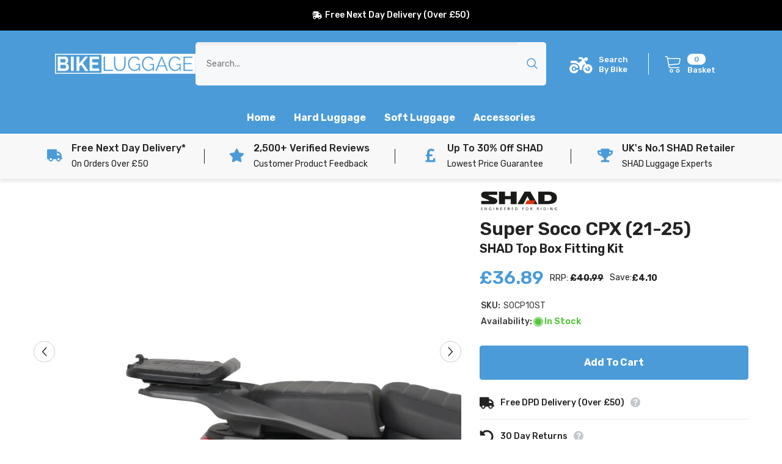

--- FILE ---
content_type: text/html; charset=utf-8
request_url: https://bikeluggage.co.uk/products/super-soco-cpx-shad-top-box-fitting-kit-s0cp10st
body_size: 99414
content:
<!doctype html><html class="no-js" lang="en">
    <head>
        <meta name="google-site-verification" content="1IduVGR3okpseOY0dBvVFMR_6iQ5nzuRNqZhmHAuu5o" />
        <script src="//searchanise-ef84.kxcdn.com/widgets/shopify/init.js?a=4j4x7o6E9j" defer></script>
        <meta charset="utf-8">
        <meta http-equiv="X-UA-Compatible" content="IE=edge">
        <meta name="viewport" content="width=device-width,initial-scale=1">
        <meta name="theme-color" content="">
        <link rel="canonical" href="https://bikeluggage.co.uk/products/super-soco-cpx-shad-top-box-fitting-kit-s0cp10st">
        <link rel="canonical" href="https://bikeluggage.co.uk/products/super-soco-cpx-shad-top-box-fitting-kit-s0cp10st" canonical-shop-url="https://bikeluggage.co.uk/"><link rel="shortcut icon" href="//bikeluggage.co.uk/cdn/shop/files/favicon-bl_32x32.png?v=1641308538" type="image/png"><link rel="preconnect" href="https://cdn.shopify.com" crossorigin>
        <title>Super Soco CPX (21-25) SHAD Top Box Fitting Kit  &ndash; Bike Luggage</title><meta name="description" content="This SHAD top box fitting kit allows you to mount your choice of SHAD top box to the rear of your Super Soco CPX, providing a safe and secure way to carry luggage. Featuring a clean and modern design, this fitting kit offers a convenient storage system without detracting from the aesthetic value of the motorcycle. With the fitting kit fastening to the motorcycle’s rear, top boxes can be attached and removed with ease, allowing you to set off on your way in a matter of moments. Mounting plates are not included with SHAD fitting kits, however, they are included with each top box, this kit is also compatible with pannier fitting kits unless stated otherwise, offering maximum storage possibilities.">

<meta property="og:site_name" content="Bike Luggage">
<meta property="og:url" content="https://bikeluggage.co.uk/products/super-soco-cpx-shad-top-box-fitting-kit-s0cp10st">
<meta property="og:title" content="Super Soco CPX (21-25) SHAD Top Box Fitting Kit">
<meta property="og:type" content="product">
<meta property="og:description" content="This SHAD top box fitting kit allows you to mount your choice of SHAD top box to the rear of your Super Soco CPX, providing a safe and secure way to carry luggage. Featuring a clean and modern design, this fitting kit offers a convenient storage system without detracting from the aesthetic value of the motorcycle. With the fitting kit fastening to the motorcycle’s rear, top boxes can be attached and removed with ease, allowing you to set off on your way in a matter of moments. Mounting plates are not included with SHAD fitting kits, however, they are included with each top box, this kit is also compatible with pannier fitting kits unless stated otherwise, offering maximum storage possibilities."><meta property="og:image" content="http://bikeluggage.co.uk/cdn/shop/files/S0CP10ST-1_fcf02927-1d92-45aa-8da3-701b36578919.jpg?v=1741095176">
  <meta property="og:image:secure_url" content="https://bikeluggage.co.uk/cdn/shop/files/S0CP10ST-1_fcf02927-1d92-45aa-8da3-701b36578919.jpg?v=1741095176">
  <meta property="og:image:width" content="800">
  <meta property="og:image:height" content="600"><meta property="og:price:amount" content="36.89">
  <meta property="og:price:currency" content="GBP"><meta name="twitter:site" content="@shopify"><meta name="twitter:card" content="summary_large_image">
<meta name="twitter:title" content="Super Soco CPX (21-25) SHAD Top Box Fitting Kit">
<meta name="twitter:description" content="This SHAD top box fitting kit allows you to mount your choice of SHAD top box to the rear of your Super Soco CPX, providing a safe and secure way to carry luggage. Featuring a clean and modern design, this fitting kit offers a convenient storage system without detracting from the aesthetic value of the motorcycle. With the fitting kit fastening to the motorcycle’s rear, top boxes can be attached and removed with ease, allowing you to set off on your way in a matter of moments. Mounting plates are not included with SHAD fitting kits, however, they are included with each top box, this kit is also compatible with pannier fitting kits unless stated otherwise, offering maximum storage possibilities.">

        <script>window.performance && window.performance.mark && window.performance.mark('shopify.content_for_header.start');</script><meta name="google-site-verification" content="1IduVGR3okpseOY0dBvVFMR_6iQ5nzuRNqZhmHAuu5o">
<meta id="shopify-digital-wallet" name="shopify-digital-wallet" content="/2300182595/digital_wallets/dialog">
<meta name="shopify-checkout-api-token" content="97df39b88b83308210d0c69be5edabb9">
<meta id="in-context-paypal-metadata" data-shop-id="2300182595" data-venmo-supported="false" data-environment="production" data-locale="en_US" data-paypal-v4="true" data-currency="GBP">
<link rel="alternate" type="application/json+oembed" href="https://bikeluggage.co.uk/products/super-soco-cpx-shad-top-box-fitting-kit-s0cp10st.oembed">
<script async="async" src="/checkouts/internal/preloads.js?locale=en-GB"></script>
<link rel="preconnect" href="https://shop.app" crossorigin="anonymous">
<script async="async" src="https://shop.app/checkouts/internal/preloads.js?locale=en-GB&shop_id=2300182595" crossorigin="anonymous"></script>
<script id="apple-pay-shop-capabilities" type="application/json">{"shopId":2300182595,"countryCode":"GB","currencyCode":"GBP","merchantCapabilities":["supports3DS"],"merchantId":"gid:\/\/shopify\/Shop\/2300182595","merchantName":"Bike Luggage","requiredBillingContactFields":["postalAddress","email","phone"],"requiredShippingContactFields":["postalAddress","email","phone"],"shippingType":"shipping","supportedNetworks":["visa","maestro","masterCard","amex","discover","elo"],"total":{"type":"pending","label":"Bike Luggage","amount":"1.00"},"shopifyPaymentsEnabled":true,"supportsSubscriptions":true}</script>
<script id="shopify-features" type="application/json">{"accessToken":"97df39b88b83308210d0c69be5edabb9","betas":["rich-media-storefront-analytics"],"domain":"bikeluggage.co.uk","predictiveSearch":true,"shopId":2300182595,"locale":"en"}</script>
<script>var Shopify = Shopify || {};
Shopify.shop = "bike-luggage.myshopify.com";
Shopify.locale = "en";
Shopify.currency = {"active":"GBP","rate":"1.0"};
Shopify.country = "GB";
Shopify.theme = {"name":"Ella Theme #Live","id":176590979452,"schema_name":"Ella","schema_version":"6.5.3","theme_store_id":null,"role":"main"};
Shopify.theme.handle = "null";
Shopify.theme.style = {"id":null,"handle":null};
Shopify.cdnHost = "bikeluggage.co.uk/cdn";
Shopify.routes = Shopify.routes || {};
Shopify.routes.root = "/";</script>
<script type="module">!function(o){(o.Shopify=o.Shopify||{}).modules=!0}(window);</script>
<script>!function(o){function n(){var o=[];function n(){o.push(Array.prototype.slice.apply(arguments))}return n.q=o,n}var t=o.Shopify=o.Shopify||{};t.loadFeatures=n(),t.autoloadFeatures=n()}(window);</script>
<script>
  window.ShopifyPay = window.ShopifyPay || {};
  window.ShopifyPay.apiHost = "shop.app\/pay";
  window.ShopifyPay.redirectState = null;
</script>
<script id="shop-js-analytics" type="application/json">{"pageType":"product"}</script>
<script defer="defer" async type="module" src="//bikeluggage.co.uk/cdn/shopifycloud/shop-js/modules/v2/client.init-shop-cart-sync_WVOgQShq.en.esm.js"></script>
<script defer="defer" async type="module" src="//bikeluggage.co.uk/cdn/shopifycloud/shop-js/modules/v2/chunk.common_C_13GLB1.esm.js"></script>
<script defer="defer" async type="module" src="//bikeluggage.co.uk/cdn/shopifycloud/shop-js/modules/v2/chunk.modal_CLfMGd0m.esm.js"></script>
<script type="module">
  await import("//bikeluggage.co.uk/cdn/shopifycloud/shop-js/modules/v2/client.init-shop-cart-sync_WVOgQShq.en.esm.js");
await import("//bikeluggage.co.uk/cdn/shopifycloud/shop-js/modules/v2/chunk.common_C_13GLB1.esm.js");
await import("//bikeluggage.co.uk/cdn/shopifycloud/shop-js/modules/v2/chunk.modal_CLfMGd0m.esm.js");

  window.Shopify.SignInWithShop?.initShopCartSync?.({"fedCMEnabled":true,"windoidEnabled":true});

</script>
<script>
  window.Shopify = window.Shopify || {};
  if (!window.Shopify.featureAssets) window.Shopify.featureAssets = {};
  window.Shopify.featureAssets['shop-js'] = {"shop-cart-sync":["modules/v2/client.shop-cart-sync_DuR37GeY.en.esm.js","modules/v2/chunk.common_C_13GLB1.esm.js","modules/v2/chunk.modal_CLfMGd0m.esm.js"],"init-fed-cm":["modules/v2/client.init-fed-cm_BucUoe6W.en.esm.js","modules/v2/chunk.common_C_13GLB1.esm.js","modules/v2/chunk.modal_CLfMGd0m.esm.js"],"shop-toast-manager":["modules/v2/client.shop-toast-manager_B0JfrpKj.en.esm.js","modules/v2/chunk.common_C_13GLB1.esm.js","modules/v2/chunk.modal_CLfMGd0m.esm.js"],"init-shop-cart-sync":["modules/v2/client.init-shop-cart-sync_WVOgQShq.en.esm.js","modules/v2/chunk.common_C_13GLB1.esm.js","modules/v2/chunk.modal_CLfMGd0m.esm.js"],"shop-button":["modules/v2/client.shop-button_B_U3bv27.en.esm.js","modules/v2/chunk.common_C_13GLB1.esm.js","modules/v2/chunk.modal_CLfMGd0m.esm.js"],"init-windoid":["modules/v2/client.init-windoid_DuP9q_di.en.esm.js","modules/v2/chunk.common_C_13GLB1.esm.js","modules/v2/chunk.modal_CLfMGd0m.esm.js"],"shop-cash-offers":["modules/v2/client.shop-cash-offers_BmULhtno.en.esm.js","modules/v2/chunk.common_C_13GLB1.esm.js","modules/v2/chunk.modal_CLfMGd0m.esm.js"],"pay-button":["modules/v2/client.pay-button_CrPSEbOK.en.esm.js","modules/v2/chunk.common_C_13GLB1.esm.js","modules/v2/chunk.modal_CLfMGd0m.esm.js"],"init-customer-accounts":["modules/v2/client.init-customer-accounts_jNk9cPYQ.en.esm.js","modules/v2/client.shop-login-button_DJ5ldayH.en.esm.js","modules/v2/chunk.common_C_13GLB1.esm.js","modules/v2/chunk.modal_CLfMGd0m.esm.js"],"avatar":["modules/v2/client.avatar_BTnouDA3.en.esm.js"],"checkout-modal":["modules/v2/client.checkout-modal_pBPyh9w8.en.esm.js","modules/v2/chunk.common_C_13GLB1.esm.js","modules/v2/chunk.modal_CLfMGd0m.esm.js"],"init-shop-for-new-customer-accounts":["modules/v2/client.init-shop-for-new-customer-accounts_BUoCy7a5.en.esm.js","modules/v2/client.shop-login-button_DJ5ldayH.en.esm.js","modules/v2/chunk.common_C_13GLB1.esm.js","modules/v2/chunk.modal_CLfMGd0m.esm.js"],"init-customer-accounts-sign-up":["modules/v2/client.init-customer-accounts-sign-up_CnczCz9H.en.esm.js","modules/v2/client.shop-login-button_DJ5ldayH.en.esm.js","modules/v2/chunk.common_C_13GLB1.esm.js","modules/v2/chunk.modal_CLfMGd0m.esm.js"],"init-shop-email-lookup-coordinator":["modules/v2/client.init-shop-email-lookup-coordinator_CzjY5t9o.en.esm.js","modules/v2/chunk.common_C_13GLB1.esm.js","modules/v2/chunk.modal_CLfMGd0m.esm.js"],"shop-follow-button":["modules/v2/client.shop-follow-button_CsYC63q7.en.esm.js","modules/v2/chunk.common_C_13GLB1.esm.js","modules/v2/chunk.modal_CLfMGd0m.esm.js"],"shop-login-button":["modules/v2/client.shop-login-button_DJ5ldayH.en.esm.js","modules/v2/chunk.common_C_13GLB1.esm.js","modules/v2/chunk.modal_CLfMGd0m.esm.js"],"shop-login":["modules/v2/client.shop-login_B9ccPdmx.en.esm.js","modules/v2/chunk.common_C_13GLB1.esm.js","modules/v2/chunk.modal_CLfMGd0m.esm.js"],"lead-capture":["modules/v2/client.lead-capture_D0K_KgYb.en.esm.js","modules/v2/chunk.common_C_13GLB1.esm.js","modules/v2/chunk.modal_CLfMGd0m.esm.js"],"payment-terms":["modules/v2/client.payment-terms_BWmiNN46.en.esm.js","modules/v2/chunk.common_C_13GLB1.esm.js","modules/v2/chunk.modal_CLfMGd0m.esm.js"]};
</script>
<script>(function() {
  var isLoaded = false;
  function asyncLoad() {
    if (isLoaded) return;
    isLoaded = true;
    var urls = ["https:\/\/searchanise-ef84.kxcdn.com\/widgets\/shopify\/init.js?a=4j4x7o6E9j\u0026shop=bike-luggage.myshopify.com","https:\/\/s3.eu-west-1.amazonaws.com\/production-klarna-il-shopify-osm\/0b7fe7c4a98ef8166eeafee767bc667686567a25\/bike-luggage.myshopify.com-1766568738353.js?shop=bike-luggage.myshopify.com"];
    for (var i = 0; i < urls.length; i++) {
      var s = document.createElement('script');
      s.type = 'text/javascript';
      s.async = true;
      s.src = urls[i];
      var x = document.getElementsByTagName('script')[0];
      x.parentNode.insertBefore(s, x);
    }
  };
  if(window.attachEvent) {
    window.attachEvent('onload', asyncLoad);
  } else {
    window.addEventListener('load', asyncLoad, false);
  }
})();</script>
<script id="__st">var __st={"a":2300182595,"offset":0,"reqid":"6a239cdb-b249-464c-a7fe-061ba4238ce7-1769702187","pageurl":"bikeluggage.co.uk\/products\/super-soco-cpx-shad-top-box-fitting-kit-s0cp10st","u":"ee0c87200be4","p":"product","rtyp":"product","rid":7028402552883};</script>
<script>window.ShopifyPaypalV4VisibilityTracking = true;</script>
<script id="captcha-bootstrap">!function(){'use strict';const t='contact',e='account',n='new_comment',o=[[t,t],['blogs',n],['comments',n],[t,'customer']],c=[[e,'customer_login'],[e,'guest_login'],[e,'recover_customer_password'],[e,'create_customer']],r=t=>t.map((([t,e])=>`form[action*='/${t}']:not([data-nocaptcha='true']) input[name='form_type'][value='${e}']`)).join(','),a=t=>()=>t?[...document.querySelectorAll(t)].map((t=>t.form)):[];function s(){const t=[...o],e=r(t);return a(e)}const i='password',u='form_key',d=['recaptcha-v3-token','g-recaptcha-response','h-captcha-response',i],f=()=>{try{return window.sessionStorage}catch{return}},m='__shopify_v',_=t=>t.elements[u];function p(t,e,n=!1){try{const o=window.sessionStorage,c=JSON.parse(o.getItem(e)),{data:r}=function(t){const{data:e,action:n}=t;return t[m]||n?{data:e,action:n}:{data:t,action:n}}(c);for(const[e,n]of Object.entries(r))t.elements[e]&&(t.elements[e].value=n);n&&o.removeItem(e)}catch(o){console.error('form repopulation failed',{error:o})}}const l='form_type',E='cptcha';function T(t){t.dataset[E]=!0}const w=window,h=w.document,L='Shopify',v='ce_forms',y='captcha';let A=!1;((t,e)=>{const n=(g='f06e6c50-85a8-45c8-87d0-21a2b65856fe',I='https://cdn.shopify.com/shopifycloud/storefront-forms-hcaptcha/ce_storefront_forms_captcha_hcaptcha.v1.5.2.iife.js',D={infoText:'Protected by hCaptcha',privacyText:'Privacy',termsText:'Terms'},(t,e,n)=>{const o=w[L][v],c=o.bindForm;if(c)return c(t,g,e,D).then(n);var r;o.q.push([[t,g,e,D],n]),r=I,A||(h.body.append(Object.assign(h.createElement('script'),{id:'captcha-provider',async:!0,src:r})),A=!0)});var g,I,D;w[L]=w[L]||{},w[L][v]=w[L][v]||{},w[L][v].q=[],w[L][y]=w[L][y]||{},w[L][y].protect=function(t,e){n(t,void 0,e),T(t)},Object.freeze(w[L][y]),function(t,e,n,w,h,L){const[v,y,A,g]=function(t,e,n){const i=e?o:[],u=t?c:[],d=[...i,...u],f=r(d),m=r(i),_=r(d.filter((([t,e])=>n.includes(e))));return[a(f),a(m),a(_),s()]}(w,h,L),I=t=>{const e=t.target;return e instanceof HTMLFormElement?e:e&&e.form},D=t=>v().includes(t);t.addEventListener('submit',(t=>{const e=I(t);if(!e)return;const n=D(e)&&!e.dataset.hcaptchaBound&&!e.dataset.recaptchaBound,o=_(e),c=g().includes(e)&&(!o||!o.value);(n||c)&&t.preventDefault(),c&&!n&&(function(t){try{if(!f())return;!function(t){const e=f();if(!e)return;const n=_(t);if(!n)return;const o=n.value;o&&e.removeItem(o)}(t);const e=Array.from(Array(32),(()=>Math.random().toString(36)[2])).join('');!function(t,e){_(t)||t.append(Object.assign(document.createElement('input'),{type:'hidden',name:u})),t.elements[u].value=e}(t,e),function(t,e){const n=f();if(!n)return;const o=[...t.querySelectorAll(`input[type='${i}']`)].map((({name:t})=>t)),c=[...d,...o],r={};for(const[a,s]of new FormData(t).entries())c.includes(a)||(r[a]=s);n.setItem(e,JSON.stringify({[m]:1,action:t.action,data:r}))}(t,e)}catch(e){console.error('failed to persist form',e)}}(e),e.submit())}));const S=(t,e)=>{t&&!t.dataset[E]&&(n(t,e.some((e=>e===t))),T(t))};for(const o of['focusin','change'])t.addEventListener(o,(t=>{const e=I(t);D(e)&&S(e,y())}));const B=e.get('form_key'),M=e.get(l),P=B&&M;t.addEventListener('DOMContentLoaded',(()=>{const t=y();if(P)for(const e of t)e.elements[l].value===M&&p(e,B);[...new Set([...A(),...v().filter((t=>'true'===t.dataset.shopifyCaptcha))])].forEach((e=>S(e,t)))}))}(h,new URLSearchParams(w.location.search),n,t,e,['guest_login'])})(!0,!0)}();</script>
<script integrity="sha256-4kQ18oKyAcykRKYeNunJcIwy7WH5gtpwJnB7kiuLZ1E=" data-source-attribution="shopify.loadfeatures" defer="defer" src="//bikeluggage.co.uk/cdn/shopifycloud/storefront/assets/storefront/load_feature-a0a9edcb.js" crossorigin="anonymous"></script>
<script crossorigin="anonymous" defer="defer" src="//bikeluggage.co.uk/cdn/shopifycloud/storefront/assets/shopify_pay/storefront-65b4c6d7.js?v=20250812"></script>
<script data-source-attribution="shopify.dynamic_checkout.dynamic.init">var Shopify=Shopify||{};Shopify.PaymentButton=Shopify.PaymentButton||{isStorefrontPortableWallets:!0,init:function(){window.Shopify.PaymentButton.init=function(){};var t=document.createElement("script");t.src="https://bikeluggage.co.uk/cdn/shopifycloud/portable-wallets/latest/portable-wallets.en.js",t.type="module",document.head.appendChild(t)}};
</script>
<script data-source-attribution="shopify.dynamic_checkout.buyer_consent">
  function portableWalletsHideBuyerConsent(e){var t=document.getElementById("shopify-buyer-consent"),n=document.getElementById("shopify-subscription-policy-button");t&&n&&(t.classList.add("hidden"),t.setAttribute("aria-hidden","true"),n.removeEventListener("click",e))}function portableWalletsShowBuyerConsent(e){var t=document.getElementById("shopify-buyer-consent"),n=document.getElementById("shopify-subscription-policy-button");t&&n&&(t.classList.remove("hidden"),t.removeAttribute("aria-hidden"),n.addEventListener("click",e))}window.Shopify?.PaymentButton&&(window.Shopify.PaymentButton.hideBuyerConsent=portableWalletsHideBuyerConsent,window.Shopify.PaymentButton.showBuyerConsent=portableWalletsShowBuyerConsent);
</script>
<script data-source-attribution="shopify.dynamic_checkout.cart.bootstrap">document.addEventListener("DOMContentLoaded",(function(){function t(){return document.querySelector("shopify-accelerated-checkout-cart, shopify-accelerated-checkout")}if(t())Shopify.PaymentButton.init();else{new MutationObserver((function(e,n){t()&&(Shopify.PaymentButton.init(),n.disconnect())})).observe(document.body,{childList:!0,subtree:!0})}}));
</script>
<script id='scb4127' type='text/javascript' async='' src='https://bikeluggage.co.uk/cdn/shopifycloud/privacy-banner/storefront-banner.js'></script><link id="shopify-accelerated-checkout-styles" rel="stylesheet" media="screen" href="https://bikeluggage.co.uk/cdn/shopifycloud/portable-wallets/latest/accelerated-checkout-backwards-compat.css" crossorigin="anonymous">
<style id="shopify-accelerated-checkout-cart">
        #shopify-buyer-consent {
  margin-top: 1em;
  display: inline-block;
  width: 100%;
}

#shopify-buyer-consent.hidden {
  display: none;
}

#shopify-subscription-policy-button {
  background: none;
  border: none;
  padding: 0;
  text-decoration: underline;
  font-size: inherit;
  cursor: pointer;
}

#shopify-subscription-policy-button::before {
  box-shadow: none;
}

      </style>
<script id="sections-script" data-sections="header-navigation-vertical-menu,header-mobile" defer="defer" src="//bikeluggage.co.uk/cdn/shop/t/23/compiled_assets/scripts.js?v=15651"></script>
<script>window.performance && window.performance.mark && window.performance.mark('shopify.content_for_header.end');</script>
        <style>@import url('https://fonts.googleapis.com/css?family=Rubik:300,300i,400,400i,500,500i,600,600i,700,700i,800,800i&display=swap');
                :root {
        --font-family-1: Rubik;
        --font-family-2: Rubik;

        /* Settings Body */--font-body-family: Rubik;--font-body-size: 14px;--font-body-weight: 400;--body-line-height: 26px;--body-letter-spacing: 0;

        /* Settings Heading */--font-heading-family: Rubik;--font-heading-size: 20px;--font-heading-weight: 700;--font-heading-style: normal;--heading-line-height: 24px;--heading-letter-spacing: 0;--heading-text-transform: capitalize;--heading-border-height: 2px;

        /* Menu Lv1 */--font-menu-lv1-family: Rubik;--font-menu-lv1-size: 16px;--font-menu-lv1-weight: 700;--menu-lv1-line-height: 24px;--menu-lv1-letter-spacing: 0;--menu-lv1-text-transform: capitalize;

        /* Menu Lv2 */--font-menu-lv2-family: Rubik;--font-menu-lv2-size: 14px;--font-menu-lv2-weight: 400;--menu-lv2-line-height: 24px;--menu-lv2-letter-spacing: 0;--menu-lv2-text-transform: capitalize;

        /* Menu Lv3 */--font-menu-lv3-family: Rubik;--font-menu-lv3-size: 14px;--font-menu-lv3-weight: 400;--menu-lv3-line-height: 24px;--menu-lv3-letter-spacing: 0;--menu-lv3-text-transform: capitalize;

        /* Mega Menu Lv2 */--font-mega-menu-lv2-family: Rubik;--font-mega-menu-lv2-size: 16px;--font-mega-menu-lv2-weight: 600;--font-mega-menu-lv2-style: normal;--mega-menu-lv2-line-height: 24px;--mega-menu-lv2-letter-spacing: 0;--mega-menu-lv2-text-transform: capitalize;

        /* Mega Menu Lv3 */--font-mega-menu-lv3-family: Rubik;--font-mega-menu-lv3-size: 14px;--font-mega-menu-lv3-weight: 400;--mega-menu-lv3-line-height: 24px;--mega-menu-lv3-letter-spacing: 0;--mega-menu-lv3-text-transform: capitalize;

        /* Product Card Title */--product-title-font: Rubik;--product-title-font-size : 14px;--product-title-font-weight : 400;--product-title-line-height: 22px;--product-title-letter-spacing: 0;--product-title-line-text : 2;--product-title-text-transform : none;--product-title-margin-bottom: 10px;

        /* Product Card Vendor */--product-vendor-font: Rubik;--product-vendor-font-size : 14px;--product-vendor-font-weight : 700;--product-vendor-font-style : normal;--product-vendor-line-height: 20px;--product-vendor-letter-spacing: .02em;--product-vendor-text-transform : capitalize;--product-vendor-margin-bottom: 0px;--product-vendor-margin-top: 0px;

        /* Product Card Price */--product-price-font: Rubik;--product-price-font-size : 16px;--product-price-font-weight : 600;--product-price-line-height: 22px;--product-price-letter-spacing: 0;--product-price-margin-top: 0px;--product-price-margin-bottom: 13px;

        /* Product Card Badge */--badge-font: Rubik;--badge-font-size : 12px;--badge-font-weight : 400;--badge-text-transform : capitalize;--badge-letter-spacing: .02em;--badge-line-height: 20px;--badge-border-radius: 0px;--badge-padding-top: 0px;--badge-padding-bottom: 0px;--badge-padding-left-right: 8px;--badge-postion-top: 0px;--badge-postion-left-right: 0px;

        /* Product Quickview */
        --product-quickview-font-size : 12px; --product-quickview-line-height: 23px; --product-quickview-border-radius: 1px; --product-quickview-padding-top: 0px; --product-quickview-padding-bottom: 0px; --product-quickview-padding-left-right: 7px; --product-quickview-sold-out-product: #e95144;--product-quickview-box-shadow: none;/* Blog Card Tile */--blog-title-font: Rubik;--blog-title-font-size : 16px; --blog-title-font-weight : 700; --blog-title-line-height: 25px; --blog-title-letter-spacing: 0; --blog-title-text-transform : capitalize;

        /* Blog Card Info (Date, Author) */--blog-info-font: Rubik;--blog-info-font-size : 14px; --blog-info-font-weight : 400; --blog-info-line-height: 20px; --blog-info-letter-spacing: .02em; --blog-info-text-transform : capitalize;

        /* Button 1 */--btn-1-font-family: Rubik;--btn-1-font-size: 16px; --btn-1-font-weight: 700; --btn-1-text-transform: capitalize; --btn-1-line-height: 24px; --btn-1-letter-spacing: 0; --btn-1-text-align: center; --btn-1-border-radius: 4px; --btn-1-border-width: 1px; --btn-1-border-style: solid; --btn-1-padding-top: 12px; --btn-1-padding-bottom: 12px; --btn-1-horizontal-length: 0px; --btn-1-vertical-length: 0px; --btn-1-blur-radius: 0px; --btn-1-spread: 0px;
        --btn-1-all-bg-opacity-hover: rgba(0, 0, 0, 0.5);--btn-1-inset: ;/* Button 2 */--btn-2-font-family: Rubik;--btn-2-font-size: 18px; --btn-2-font-weight: 700; --btn-2-text-transform: capitalize; --btn-2-line-height: 23px; --btn-2-letter-spacing: .05em; --btn-2-text-align: right; --btn-2-border-radius: 4px; --btn-2-border-width: 1px; --btn-2-border-style: solid; --btn-2-padding-top: 20px; --btn-2-padding-bottom: 20px; --btn-2-horizontal-length: 4px; --btn-2-vertical-length: 4px; --btn-2-blur-radius: 7px; --btn-2-spread: 0px;
        --btn-2-all-bg-opacity: rgba(25, 145, 226, 0.5);--btn-2-all-bg-opacity-hover: rgba(0, 0, 0, 0.5);--btn-2-inset: ;/* Button 3 */--btn-3-font-family: Rubik;--btn-3-font-size: 16px; --btn-3-font-weight: 700; --btn-3-text-transform: capitalize; --btn-3-line-height: 24px; --btn-3-letter-spacing: 0; --btn-3-text-align: center; --btn-3-border-radius: 4px; --btn-3-border-width: 1px; --btn-3-border-style: solid; --btn-3-padding-top: 12px; --btn-3-padding-bottom: 12px; --btn-3-horizontal-length: 0px; --btn-3-vertical-length: 0px; --btn-3-blur-radius: 0px; --btn-3-spread: 0px;
        --btn-3-all-bg-opacity: rgba(0, 0, 0, 0.1);--btn-3-all-bg-opacity-hover: rgba(0, 0, 0, 0.1);--btn-3-inset: ;/* Footer Heading */--footer-heading-font-family: Rubik;--footer-heading-font-size : 16px; --footer-heading-font-weight : 700; --footer-heading-line-height : 28px; --footer-heading-letter-spacing : 0; --footer-heading-text-transform : uppercase;

        /* Footer Link */--footer-link-font-family: Rubik;--footer-link-font-size : 14px; --footer-link-font-weight : ; --footer-link-line-height : 35px; --footer-link-letter-spacing : 0; --footer-link-text-transform : capitalize;

        /* Page Title */--font-page-title-family: Rubik;--font-page-title-size: 24px; --font-page-title-weight: 400; --font-page-title-style: normal; --page-title-line-height: 20px; --page-title-letter-spacing: .02em; --page-title-text-transform: capitalize;

        /* Font Product Tab Title */
        --font-tab-type-1: Rubik; --font-tab-type-2: Rubik;

        /* Text Size */
        --text-size-font-size : 12px; --text-size-font-weight : 400; --text-size-line-height : 22px; --text-size-letter-spacing : 0; --text-size-text-transform : uppercase; --text-size-color : #787878;

        /* Font Weight */
        --font-weight-normal: 400; --font-weight-medium: 500; --font-weight-semibold: 600; --font-weight-bold: 700; --font-weight-bolder: 800; --font-weight-black: 900;

        /* Radio Button */
        --form-label-checkbox-before-bg: #fff; --form-label-checkbox-before-border: #cecece; --form-label-checkbox-before-bg-checked: #000;

        /* Conatiner */
        --body-custom-width-container: 1600px;

        /* Layout Boxed */
        --color-background-layout-boxed: #f8f8f8;/* Arrow */
        --position-horizontal-slick-arrow: 0;

        /* General Color*/
        --color-text: #232323; --color-text2: #969696; --color-global: #232323; --color-white: #FFFFFF; --color-grey: #868686; --color-black: #202020; --color-base-text-rgb: 35, 35, 35; --color-base-text2-rgb: 150, 150, 150; --color-background: #ffffff; --color-background-rgb: 255, 255, 255; --color-background-overylay: rgba(255, 255, 255, 0.9); --color-base-accent-text: ; --color-base-accent-1: ; --color-base-accent-2: ; --color-link: #232323; --color-link-hover: #232323; --color-error: #D93333; --color-error-bg: #FCEEEE; --color-success: #5A5A5A; --color-success-bg: #DFF0D8; --color-info: #202020; --color-info-bg: #FFF2DD; --color-link-underline: rgba(35, 35, 35, 0.5); --color-breadcrumb: #999999; --colors-breadcrumb-hover: #232323;--colors-breadcrumb-active: #999999; --border-global: #e6e6e6; --bg-global: #fafafa; --bg-planceholder: #fafafa; --color-warning: #fff; --bg-warning: #e0b252; --color-background-10 : #e9e9e9; --color-background-20 : #d3d3d3; --color-background-30 : #bdbdbd; --color-background-50 : #919191; --color-background-global : #919191;

        /* Arrow Color */
        --arrow-color: #232323; --arrow-background-color: #fff; --arrow-border-color: #ccc;--arrow-color-hover: #ffffff;--arrow-background-color-hover: #232323;--arrow-border-color-hover: #232323;--arrow-width: 35px;--arrow-height: 35px;--arrow-size: px;--arrow-size-icon: 17px;--arrow-border-radius: 50%;--arrow-border-width: 1px;--arrow-width-half: -17px;

        /* Pagination Color */
        --pagination-item-color: #3c3c3c; --pagination-item-color-active: #3c3c3c; --pagination-item-bg-color: #fff;--pagination-item-bg-color-active: #fff;--pagination-item-border-color: #fff;--pagination-item-border-color-active: #3c3c3c;--pagination-arrow-color: #3c3c3c;--pagination-arrow-color-active: #3c3c3c;--pagination-arrow-bg-color: #fff;--pagination-arrow-bg-color-active: #fff;--pagination-arrow-border-color: #fff;--pagination-arrow-border-color-active: #fff;

        /* Dots Color */
        --dots-color: #ffffff;--dots-border-color: #a0a0a0;--dots-color-active: #a0a0a0;--dots-border-color-active: #a0a0a0;--dots-style2-background-opacity: #00000050;--dots-width: 12px;--dots-height: 12px;

        /* Button Color */
        --btn-1-color: #FFFFFF;--btn-1-bg: #4B9BD9;--btn-1-border: #4B9BD9;--btn-1-color-hover: #232323;--btn-1-bg-hover: #ffffff;--btn-1-border-hover: #232323;
        --btn-2-color: #000000;--btn-2-bg: #FFFFFF;--btn-2-border: #000000;--btn-2-color-hover: #fff;--btn-2-bg-hover: #000000;--btn-2-border-hover: #232323;
        --btn-3-color: #FFFFFF;--btn-3-bg: #4B9BD9;--btn-3-border: #4B9BD9;--btn-3-color-hover: #ffffff;--btn-3-bg-hover: #232323;--btn-3-border-hover: #232323;
        --anchor-transition: all ease .3s;--bg-white: #ffffff;--bg-black: #000000;--bg-grey: #808080;--icon: var(--color-text);--text-cart: #3c3c3c;--duration-short: 100ms;--duration-default: 350ms;--duration-long: 500ms;--form-input-bg: #ffffff;--form-input-border: #c7c7c7;--form-input-color: #232323;--form-input-placeholder: #868686;--form-label: #232323;

        --new-badge-color: #ffffff;--new-badge-bg: #5bc41a;--sale-badge-color: #ffffff;--sale-badge-bg: #4b9bd9;--sold-out-badge-color: #ffffff;--sold-out-badge-bg: #c1c1c1;--custom-badge-color: #ffffff;--custom-badge-bg: #ffc713;--bundle-badge-color: #ffffff;--bundle-badge-bg: #232323;
        
        --product-title-color : #232323;--product-title-color-hover : #232323;--product-vendor-color : #232323;--product-price-color : #4B9BD9;--product-sale-price-color : #4B9BD9;--product-compare-price-color : #232323;--product-review-full-color : #ffc713;--product-review-empty-color : #e4e4e4;

        --product-swatch-border : #cbcbcb;--product-swatch-border-active : #232323;--product-swatch-width : 40px;--product-swatch-height : 40px;--product-swatch-border-radius : 0px;--product-swatch-color-width : 40px;--product-swatch-color-height : 40px;--product-swatch-color-border-radius : 20px;

        --product-wishlist-color : #000000;--product-wishlist-bg : #f5f5f5;--product-wishlist-border : transparent;--product-wishlist-color-added : #ffffff;--product-wishlist-bg-added : #000000;--product-wishlist-border-added : transparent;--product-compare-color : #000000;--product-compare-bg : #FFFFFF;--product-compare-color-added : #4b9bd9; --product-compare-bg-added : #FFFFFF; --product-hot-stock-text-color : #4b9bd9; --product-quick-view-color : #ffffff; --product-cart-image-fit : contain; --product-title-variant-font-size: 16px;--product-quick-view-bg : #232830;--product-quick-view-bg-above-button: rgba(35, 40, 48, 0.7);--product-quick-view-color-hover : #FFFFFF;--product-quick-view-bg-hover : #232830;--product-action-color : #232323;--product-action-bg : #ffffff;--product-action-border : #000000;--product-action-color-hover : #FFFFFF;--product-action-bg-hover : #232323;--product-action-border-hover : #232323;

        /* Multilevel Category Filter */
        --color-label-multiLevel-categories: #232323;--bg-label-multiLevel-categories: #fff;--color-button-multiLevel-categories: #fff;--bg-button-multiLevel-categories: #4B9BD9;--border-button-multiLevel-categories: transparent;--hover-color-button-multiLevel-categories: #fff;--hover-bg-button-multiLevel-categories: #ff8b21;--cart-item-bg : #ffffff;--cart-item-border : #e8e8e8;--cart-item-border-width : 1px;--cart-item-border-style : solid;--w-product-swatch-custom: 30px;--h-product-swatch-custom: 30px;--w-product-swatch-custom-mb: 20px;--h-product-swatch-custom-mb: 20px;--font-size-product-swatch-more: 12px;--swatch-border : #cbcbcb;--swatch-border-active : #232323;

        --variant-size: #232323;--variant-size-border: #e7e7e7;--variant-size-bg: #ffffff;--variant-size-hover: #ffffff;--variant-size-border-hover: #232323;--variant-size-bg-hover: #232323;--variant-bg : #ffffff; --variant-color : #232323; --variant-bg-active : #ffffff; --variant-color-active : #232323;

        --fontsize-text-social: 12px;
        --page-content-distance: 64px;--sidebar-content-distance: 40px;--button-transition-ease: cubic-bezier(.25,.46,.45,.94);

        /* Loading Spinner Color */
        --spinner-top-color: #4B9BD9; --spinner-right-color: #232323; --spinner-bottom-color: #4B9BD9; --spinner-left-color: #f6f6f6;

        /* Product Card Marquee */
        --product-marquee-background-color: ;--product-marquee-text-color: #FFFFFF;--product-marquee-text-size: 14px;--product-marquee-text-mobile-size: 14px;--product-marquee-text-weight: 400;--product-marquee-text-transform: none;--product-marquee-text-style: italic;--product-marquee-speed: ; --product-marquee-line-height: calc(var(--product-marquee-text-mobile-size) * 1.5);
    }
</style>
        <link href="//bikeluggage.co.uk/cdn/shop/t/23/assets/base.css?v=148898062622510776631764079632" rel="stylesheet" type="text/css" media="all" />
<link href="//bikeluggage.co.uk/cdn/shop/t/23/assets/custom.css?v=133178497779527491861742316009" rel="stylesheet" type="text/css" media="all" />
<link href="//bikeluggage.co.uk/cdn/shop/t/23/assets/animated.css?v=85100867744973969481733391164" rel="stylesheet" type="text/css" media="all" />
<link href="//bikeluggage.co.uk/cdn/shop/t/23/assets/component-card.css?v=148764408500108640771748510854" rel="stylesheet" type="text/css" media="all" />
<link href="//bikeluggage.co.uk/cdn/shop/t/23/assets/component-loading-overlay.css?v=98393919969379515581733391236" rel="stylesheet" type="text/css" media="all" />
<link href="//bikeluggage.co.uk/cdn/shop/t/23/assets/component-loading-banner.css?v=43539461848081260661733391235" rel="stylesheet" type="text/css" media="all" />
<link href="//bikeluggage.co.uk/cdn/shop/t/23/assets/component-quick-cart.css?v=100679512561259692781742401456" rel="stylesheet" type="text/css" media="all" />
<link rel="stylesheet" href="//bikeluggage.co.uk/cdn/shop/t/23/assets/vendor.css?v=164616260963476715651733391382" media="print" onload="this.media='all'">
<noscript><link href="//bikeluggage.co.uk/cdn/shop/t/23/assets/vendor.css?v=164616260963476715651733391382" rel="stylesheet" type="text/css" media="all" /></noscript>



<link href="//bikeluggage.co.uk/cdn/shop/t/23/assets/component-predictive-search.css?v=11243471662208002011733391252" rel="stylesheet" type="text/css" media="all" />
<link rel="stylesheet" href="//bikeluggage.co.uk/cdn/shop/t/23/assets/component-newsletter.css?v=111617043413587308161733391247" media="print" onload="this.media='all'">
<link rel="stylesheet" href="//bikeluggage.co.uk/cdn/shop/t/23/assets/component-slider.css?v=37888473738646685221733391283" media="print" onload="this.media='all'">
<link rel="stylesheet" href="//bikeluggage.co.uk/cdn/shop/t/23/assets/component-list-social.css?v=102044711114163579551733391234" media="print" onload="this.media='all'"><noscript><link href="//bikeluggage.co.uk/cdn/shop/t/23/assets/component-newsletter.css?v=111617043413587308161733391247" rel="stylesheet" type="text/css" media="all" /></noscript>
<noscript><link href="//bikeluggage.co.uk/cdn/shop/t/23/assets/component-slider.css?v=37888473738646685221733391283" rel="stylesheet" type="text/css" media="all" /></noscript>
<noscript><link href="//bikeluggage.co.uk/cdn/shop/t/23/assets/component-list-social.css?v=102044711114163579551733391234" rel="stylesheet" type="text/css" media="all" /></noscript>

<style type="text/css">
	.nav-title-mobile {display: none;}.list-menu--disclosure{display: none;position: absolute;min-width: 100%;width: 22rem;background-color: var(--bg-white);box-shadow: 0 1px 4px 0 rgb(0 0 0 / 15%);padding: 5px 0 5px 20px;opacity: 0;visibility: visible;pointer-events: none;transition: opacity var(--duration-default) ease, transform var(--duration-default) ease;}.list-menu--disclosure-2{margin-left: calc(100% - 15px);z-index: 2;top: -5px;}.list-menu--disclosure:focus {outline: none;}.list-menu--disclosure.localization-selector {max-height: 18rem;overflow: auto;width: 10rem;padding: 0.5rem;}.js menu-drawer > details > summary::before, .js menu-drawer > details[open]:not(.menu-opening) > summary::before {content: '';position: absolute;cursor: default;width: 100%;height: calc(100vh - 100%);height: calc(var(--viewport-height, 100vh) - (var(--header-bottom-position, 100%)));top: 100%;left: 0;background: var(--color-foreground-50);opacity: 0;visibility: hidden;z-index: 2;transition: opacity var(--duration-default) ease,visibility var(--duration-default) ease;}menu-drawer > details[open] > summary::before {visibility: visible;opacity: 1;}.menu-drawer {position: absolute;transform: translateX(-100%);visibility: hidden;z-index: 3;left: 0;top: 100%;width: 100%;max-width: calc(100vw - 4rem);padding: 0;border: 0.1rem solid var(--color-background-10);border-left: 0;border-bottom: 0;background-color: var(--bg-white);overflow-x: hidden;}.js .menu-drawer {height: calc(100vh - 100%);height: calc(var(--viewport-height, 100vh) - (var(--header-bottom-position, 100%)));}.js details[open] > .menu-drawer, .js details[open] > .menu-drawer__submenu {transition: transform var(--duration-default) ease, visibility var(--duration-default) ease;}.no-js details[open] > .menu-drawer, .js details[open].menu-opening > .menu-drawer, details[open].menu-opening > .menu-drawer__submenu {transform: translateX(0);visibility: visible;}@media screen and (min-width: 750px) {.menu-drawer {width: 40rem;}.no-js .menu-drawer {height: auto;}}.menu-drawer__inner-container {position: relative;height: 100%;}.menu-drawer__navigation-container {display: grid;grid-template-rows: 1fr auto;align-content: space-between;overflow-y: auto;height: 100%;}.menu-drawer__navigation {padding: 0 0 5.6rem 0;}.menu-drawer__inner-submenu {height: 100%;overflow-x: hidden;overflow-y: auto;}.no-js .menu-drawer__navigation {padding: 0;}.js .menu-drawer__menu li {width: 100%;border-bottom: 1px solid #e6e6e6;overflow: hidden;}.menu-drawer__menu-item{line-height: var(--body-line-height);letter-spacing: var(--body-letter-spacing);padding: 10px 20px 10px 15px;cursor: pointer;display: flex;align-items: center;justify-content: space-between;}.menu-drawer__menu-item .label{display: inline-block;vertical-align: middle;font-size: calc(var(--font-body-size) - 4px);font-weight: var(--font-weight-normal);letter-spacing: var(--body-letter-spacing);height: 20px;line-height: 20px;margin: 0 0 0 10px;padding: 0 5px;text-transform: uppercase;text-align: center;position: relative;}.menu-drawer__menu-item .label:before{content: "";position: absolute;border: 5px solid transparent;top: 50%;left: -9px;transform: translateY(-50%);}.menu-drawer__menu-item > .icon{width: 24px;height: 24px;margin: 0 10px 0 0;}.menu-drawer__menu-item > .symbol {position: absolute;right: 20px;top: 50%;transform: translateY(-50%);display: flex;align-items: center;justify-content: center;font-size: 0;pointer-events: none;}.menu-drawer__menu-item > .symbol .icon{width: 14px;height: 14px;opacity: .6;}.menu-mobile-icon .menu-drawer__menu-item{justify-content: flex-start;}.no-js .menu-drawer .menu-drawer__menu-item > .symbol {display: none;}.js .menu-drawer__submenu {position: absolute;top: 0;width: 100%;bottom: 0;left: 0;background-color: var(--bg-white);z-index: 1;transform: translateX(100%);visibility: hidden;}.js .menu-drawer__submenu .menu-drawer__submenu {overflow-y: auto;}.menu-drawer__close-button {display: block;width: 100%;padding: 10px 15px;background-color: transparent;border: none;background: #f6f8f9;position: relative;}.menu-drawer__close-button .symbol{position: absolute;top: auto;left: 20px;width: auto;height: 22px;z-index: 10;display: flex;align-items: center;justify-content: center;font-size: 0;pointer-events: none;}.menu-drawer__close-button .icon {display: inline-block;vertical-align: middle;width: 18px;height: 18px;transform: rotate(180deg);}.menu-drawer__close-button .text{max-width: calc(100% - 50px);white-space: nowrap;overflow: hidden;text-overflow: ellipsis;display: inline-block;vertical-align: top;width: 100%;margin: 0 auto;}.no-js .menu-drawer__close-button {display: none;}.menu-drawer__utility-links {padding: 2rem;}.menu-drawer__account {display: inline-flex;align-items: center;text-decoration: none;padding: 1.2rem;margin-left: -1.2rem;font-size: 1.4rem;}.menu-drawer__account .icon-account {height: 2rem;width: 2rem;margin-right: 1rem;}.menu-drawer .list-social {justify-content: flex-start;margin-left: -1.25rem;margin-top: 2rem;}.menu-drawer .list-social:empty {display: none;}.menu-drawer .list-social__link {padding: 1.3rem 1.25rem;}

	/* Style General */
	.d-block{display: block}.d-inline-block{display: inline-block}.d-flex{display: flex}.d-none {display: none}.d-grid{display: grid}.ver-alg-mid {vertical-align: middle}.ver-alg-top{vertical-align: top}
	.flex-jc-start{justify-content:flex-start}.flex-jc-end{justify-content:flex-end}.flex-jc-center{justify-content:center}.flex-jc-between{justify-content:space-between}.flex-jc-stretch{justify-content:stretch}.flex-align-start{align-items: flex-start}.flex-align-center{align-items: center}.flex-align-end{align-items: flex-end}.flex-align-stretch{align-items:stretch}.flex-wrap{flex-wrap: wrap}.flex-nowrap{flex-wrap: nowrap}.fd-row{flex-direction:row}.fd-row-reverse{flex-direction:row-reverse}.fd-column{flex-direction:column}.fd-column-reverse{flex-direction:column-reverse}.fg-0{flex-grow:0}.fs-0{flex-shrink:0}.gap-15{gap:15px}.gap-30{gap:30px}.gap-col-30{column-gap:30px}
	.p-relative{position:relative}.p-absolute{position:absolute}.p-static{position:static}.p-fixed{position:fixed;}
	.zi-1{z-index:1}.zi-2{z-index:2}.zi-3{z-index:3}.zi-5{z-index:5}.zi-6{z-index:6}.zi-7{z-index:7}.zi-9{z-index:9}.zi-10{z-index:10}.zi-99{z-index:99} .zi-100{z-index:100} .zi-101{z-index:101}
	.top-0{top:0}.top-100{top:100%}.top-auto{top:auto}.left-0{left:0}.left-auto{left:auto}.right-0{right:0}.right-auto{right:auto}.bottom-0{bottom:0}
	.middle-y{top:50%;transform:translateY(-50%)}.middle-x{left:50%;transform:translateX(-50%)}
	.opacity-0{opacity:0}.opacity-1{opacity:1}
	.o-hidden{overflow:hidden}.o-visible{overflow:visible}.o-unset{overflow:unset}.o-x-hidden{overflow-x:hidden}.o-y-auto{overflow-y:auto;}
	.pt-0{padding-top:0}.pt-2{padding-top:2px}.pt-5{padding-top:5px}.pt-10{padding-top:10px}.pt-10-imp{padding-top:10px !important}.pt-12{padding-top:12px}.pt-16{padding-top:16px}.pt-20{padding-top:20px}.pt-24{padding-top:24px}.pt-30{padding-top:30px}.pt-32{padding-top:32px}.pt-36{padding-top:36px}.pt-48{padding-top:48px}.pb-0{padding-bottom:0}.pb-5{padding-bottom:5px}.pb-10{padding-bottom:10px}.pb-10-imp{padding-bottom:10px !important}.pb-12{padding-bottom:12px}.pb-15{padding-bottom:15px}.pb-16{padding-bottom:16px}.pb-18{padding-bottom:18px}.pb-20{padding-bottom:20px}.pb-24{padding-bottom:24px}.pb-32{padding-bottom:32px}.pb-40{padding-bottom:40px}.pb-48{padding-bottom:48px}.pb-50{padding-bottom:50px}.pb-80{padding-bottom:80px}.pb-84{padding-bottom:84px}.pr-0{padding-right:0}.pr-5{padding-right: 5px}.pr-10{padding-right:10px}.pr-20{padding-right:20px}.pr-24{padding-right:24px}.pr-30{padding-right:30px}.pr-36{padding-right:36px}.pr-80{padding-right:80px}.pl-0{padding-left:0}.pl-12{padding-left:12px}.pl-20{padding-left:20px}.pl-24{padding-left:24px}.pl-36{padding-left:36px}.pl-48{padding-left:48px}.pl-52{padding-left:52px}.pl-80{padding-left:80px}.p-zero{padding:0}
	.m-lr-auto{margin:0 auto}.m-zero{margin:0}.ml-auto{margin-left:auto}.ml-0{margin-left:0}.ml-5{margin-left:5px}.ml-15{margin-left:15px}.ml-20{margin-left:20px}.ml-30{margin-left:30px}.mr-auto{margin-right:auto}.mr-0{margin-right:0}.mr-5{margin-right:5px}.mr-10{margin-right:10px}.mr-20{margin-right:20px}.mr-30{margin-right:30px}.mt-0{margin-top: 0}.mt-10{margin-top: 10px}.mt-15{margin-top: 15px}.mt-20{margin-top: 20px}.mt-25{margin-top: 25px}.mt-30{margin-top: 30px}.mt-40{margin-top: 40px}.mt-45{margin-top: 45px}.mb-0{margin-bottom: 0}.mb-5{margin-bottom: 5px}.mb-10{margin-bottom: 10px}.mb-15{margin-bottom: 15px}.mb-18{margin-bottom: 18px}.mb-20{margin-bottom: 20px}.mb-30{margin-bottom: 30px}
	.h-0{height:0}.h-100{height:100%}.h-100v{height:100vh}.h-auto{height:auto}.mah-100{max-height:100%}.mih-15{min-height: 15px}.mih-none{min-height: unset}.lih-15{line-height: 15px}
	.w-50pc{width:50%}.w-100{width:100%}.w-100v{width:100vw}.maw-100{max-width:100%}.maw-300{max-width:300px}.maw-480{max-width: 480px}.maw-780{max-width: 780px}.w-auto{width:auto}.minw-auto{min-width: auto}.min-w-100{min-width: 100px}
	.float-l{float:left}.float-r{float:right}
	.b-zero{border:none}.br-50p{border-radius:50%}.br-zero{border-radius:0}.br-2{border-radius:2px}.bg-none{background: none}
	.stroke-w-0{stroke-width: 0px}.stroke-w-1h{stroke-width: 0.5px}.stroke-w-1{stroke-width: 1px}.stroke-w-3{stroke-width: 3px}.stroke-w-5{stroke-width: 5px}.stroke-w-7 {stroke-width: 7px}.stroke-w-10 {stroke-width: 10px}.stroke-w-12 {stroke-width: 12px}.stroke-w-15 {stroke-width: 15px}.stroke-w-20 {stroke-width: 20px}.stroke-w-25 {stroke-width: 25px}.stroke-w-30{stroke-width: 30px}.stroke-w-32 {stroke-width: 32px}.stroke-w-40 {stroke-width: 40px}
	.w-21{width: 21px}.w-23{width: 23px}.w-24{width: 24px}.h-22{height: 22px}.h-23{height: 23px}.h-24{height: 24px}.w-h-16{width: 16px;height: 16px}.w-h-17{width: 17px;height: 17px}.w-h-18 {width: 18px;height: 18px}.w-h-19{width: 19px;height: 19px}.w-h-20 {width: 20px;height: 20px}.w-h-21{width: 21px;height: 21px}.w-h-22 {width: 22px;height: 22px}.w-h-23{width: 23px;height: 23px}.w-h-24 {width: 24px;height: 24px}.w-h-25 {width: 25px;height: 25px}.w-h-26 {width: 26px;height: 26px}.w-h-27 {width: 27px;height: 27px}.w-h-28 {width: 28px;height: 28px}.w-h-29 {width: 29px;height: 29px}.w-h-30 {width: 30px;height: 30px}.w-h-31 {width: 31px;height: 31px}.w-h-32 {width: 32px;height: 32px}.w-h-33 {width: 33px;height: 33px}.w-h-34 {width: 34px;height: 34px}.w-h-35 {width: 35px;height: 35px}.w-h-36 {width: 36px;height: 36px}.w-h-37 {width: 37px;height: 37px}
	.txt-d-none{text-decoration:none}.txt-d-underline{text-decoration:underline}.txt-u-o-1{text-underline-offset: 1px}.txt-u-o-2{text-underline-offset: 2px}.txt-u-o-3{text-underline-offset: 3px}.txt-u-o-4{text-underline-offset: 4px}.txt-u-o-5{text-underline-offset: 5px}.txt-u-o-6{text-underline-offset: 6px}.txt-u-o-8{text-underline-offset: 8px}.txt-u-o-12{text-underline-offset: 12px}.txt-t-up{text-transform:uppercase}.txt-t-cap{text-transform:capitalize}
	.ft-0{font-size: 0}.ft-16{font-size: 16px}.ls-0{letter-spacing: 0}.ls-02{letter-spacing: 0.2em}.ls-05{letter-spacing: 0.5em}.ft-i{font-style: italic}
	.button-effect svg{transition: 0.3s}.button-effect:hover svg{transform: rotate(180deg)}
	.icon-effect:hover svg {transform: scale(1.15)}.icon-effect:hover .icon-search-1 {transform: rotate(-90deg) scale(1.15)}
	.link-effect > span:after {content: "";position: absolute;bottom: -2px;left: 0;height: 1px;width: 100%;transform: scaleX(0);transition: transform var(--duration-default) ease-out;transform-origin: right}
	.link-effect > span:hover:after{transform: scaleX(1);transform-origin: left}
	@media (min-width: 1025px){
		.pl-lg-80{padding-left:80px}.pr-lg-80{padding-right:80px}
	}
</style>
        <script src="//bikeluggage.co.uk/cdn/shop/t/23/assets/vendor.js?v=37601539231953232631733391384" type="text/javascript"></script>
<script src="//bikeluggage.co.uk/cdn/shop/t/23/assets/global.js?v=167921935047317834041733391312" type="text/javascript"></script>
<script src="//bikeluggage.co.uk/cdn/shop/t/23/assets/lazysizes.min.js?v=122719776364282065531733391349" type="text/javascript"></script>


<script>
    window.lazySizesConfig = window.lazySizesConfig || {};
    lazySizesConfig.loadMode = 1;
    window.lazySizesConfig.init = false;
    lazySizes.init();

    window.rtl_slick = false;
    window.mobile_menu = 'custom';
    window.money_format = '£{{amount}}';
    window.shop_currency = 'GBP';
    window.currencySymbol ="£";
    window.show_multiple_currencies = true;
    window.routes = {
        root: '',
        cart: '/cart',
        cart_add_url: '/cart/add',
        cart_change_url: '/cart/change',
        cart_update_url: '/cart/update',
        collection_all: '/collections/all',
        predictive_search_url: '/search/suggest',
        search_url: '/search'
    }; 
    window.button_load_more = {
        default: `Show more`,
        loading: `Loading...`,
        view_all: `View All Collection`,
        no_more: `No More Product`
    };
    window.after_add_to_cart = {
        type: 'quick_cart',
        message: `is added to your shopping cart.`
    };
    window.variant_image_group_quick_view = false;
    window.quick_view = {
        show: false,
        show_mb: false
    };
    window.quick_shop = {
        show: false,
        see_details: `View Full Details`,
    };
    window.quick_cart = {
        show: true
    };
    window.cartStrings = {
        error: `There was an error while updating your cart. Please try again.`,
        quantityError: `You can only add [quantity] of this item to your cart.`,
        addProductOutQuantity: `You can only add [maxQuantity] of this product to your cart`,
        addProductOutQuantity2: `The quantity of this product is insufficient.`,
        cartErrorMessage: `Translation missing: en.sections.cart.cart_quantity_error_prefix`,
        soldoutText: `sold out`,
        alreadyText: `all`,
    };
    window.variantStrings = {
        addToCart: `Add to cart`,
        addingToCart: `Adding to cart...`,
        addedToCart: `Added to cart`,
        submit: `Submit`,
        soldOut: `Launching Soon!`,
        unavailable: `Unavailable`,
        soldOut_message: `This variant is sold out!`,
        unavailable_message: `This variant is unavailable!`,
        addToCart_message: `You must select at least one products to add!`,
        select: `Select Options`,
        preOrder: `Add To Cart`,
        add: `Add`,
        unavailable_with_option: `[value] (Unavailable)`,
        hide_variants_unavailable: false
    };
    window.inventory_text = {
        hotStock: `Hurry! Only [inventory] Left in Stock`,
        hotStock2: `Please hurry! Only [inventory] left in stock`,
        warningQuantity: `Maximum quantity: [inventory]`,
        inStock: `In Stock`,
        outOfStock: `Available To Order`,
        manyInStock: `Many In Stock`,
        show_options: `Show Variants`,
        hide_options: `Hide Variants`,
        adding : `Adding`,
        thank_you : `Thank You`,
        add_more : `Add More`,
        cart_feedback : `Added`
    };
    
    
        window.notify_me = {
            show: true,
            mail: `orders@bikeluggage.co.uk`,
            subject: `Product Launch Notification`,
            label: `Shopify`,
            success: `Thanks! We&#39;ve received your request and will email you when this product becomes available!`,
            error: `Please use a valid email address, such as john@example.com.`,
            button: `Product Launch Request`
        };
    
    
        window.ask_an_expert = {
            customer_name: "My Name",
            customer_mail: "My Mail",
            customer_phone: "My Phone",
            customer_message: "My Message",
            type_radio1: "",
            type_radio2: "",
            subject: "Price Match",
            label: "Shopify",
            success: "Thank you! We&#39;ve received your message and will respond shortly.",
            error_1: "Please use a valid email address, such as john@example.com.",
            error_2: "The field must be filled out before submitting this form."
        };
    
    window.compare = {
        show: false,
        add: `Add To Compare`,
        added: `Added To Compare`,
        message: `You must select at least two products to compare!`
    };
    window.wishlist = {
        show: true,
        add: `Add to wishlist`,
        added: `Added to wishlist`,
        empty: `No product is added to your wishlist`,
        continue_shopping: `Continue Shopping`
    };
    window.pagination = {
        style: 2,
        next: `Next`,
        prev: `Prev`
    }
    window.review = {
        show: true,
        show_quick_view: true
    };
    window.countdown = {
        text: `Limited-Time Offers, End in:`,
        day: `D`,
        hour: `H`,
        min: `M`,
        sec: `S`,
        day_2: `Days`,
        hour_2: `Hours`,
        min_2: `Mins`,
        sec_2: `Secs`,
        days: `Days`,
        hours: `Hours`,
        mins: `Mins`,
        secs: `Secs`,
        d: `d`,
        h: `h`,
        m: `m`,
        s: `s`
    };
    window.customer_view = {
        text: `[number] customers are viewing this product`
    };

    
        window.arrows = {
            icon_next: `<button type="button" class="slick-next" aria-label="Next" role="button"><svg role="img" xmlns="http://www.w3.org/2000/svg" viewBox="0 0 24 24"><path d="M 7.75 1.34375 L 6.25 2.65625 L 14.65625 12 L 6.25 21.34375 L 7.75 22.65625 L 16.75 12.65625 L 17.34375 12 L 16.75 11.34375 Z"></path></svg></button>`,
            icon_prev: `<button type="button" class="slick-prev" aria-label="Previous" role="button"><svg role="img" xmlns="http://www.w3.org/2000/svg" viewBox="0 0 24 24"><path d="M 7.75 1.34375 L 6.25 2.65625 L 14.65625 12 L 6.25 21.34375 L 7.75 22.65625 L 16.75 12.65625 L 17.34375 12 L 16.75 11.34375 Z"></path></svg></button>`
        }
    

    window.dynamic_browser_title = {
        show: true,
        text: 'Bike Luggage | SHAD Retailer'
    };
    
    window.show_more_btn_text = {
        show_more: `Show More`,
        show_less: `Show Less`,
        show_all: `Show All`,
    };

    function getCookie(cname) {
        let name = cname + "=";
        let decodedCookie = decodeURIComponent(document.cookie);
        let ca = decodedCookie.split(';');
        for(let i = 0; i <ca.length; i++) {
          let c = ca[i];
          while (c.charAt(0) == ' ') {
            c = c.substring(1);
          }
          if (c.indexOf(name) == 0) {
            return c.substring(name.length, c.length);
          }
        }
        return "";
    }
    
    const cookieAnnouncemenClosed = getCookie('announcement');
    window.announcementClosed = cookieAnnouncemenClosed === 'closed'
</script>

        <script>document.documentElement.className = document.documentElement.className.replace('no-js', 'js');</script><!-- <script src="//searchserverapi.com/widgets/shopify/init.js?a=4j4x7o6E9j"></script>-->
      <link href="//bikeluggage.co.uk/cdn/shop/t/23/assets/pulse-icon.css?v=97538296473618045391742316006" rel="stylesheet" type="text/css" media="all" />


 <!-- Microsoft Clarity-->
<script type="text/javascript">
    (function(c,l,a,r,i,t,y){
        c[a]=c[a]||function(){(c[a].q=c[a].q||[]).push(arguments)};
        t=l.createElement(r);t.async=1;t.src="https://www.clarity.ms/tag/"+i;
        y=l.getElementsByTagName(r)[0];y.parentNode.insertBefore(t,y);
    })(window, document, "clarity", "script", "qcbn639r3d");
</script>   
    <!-- BEGIN app block: shopify://apps/klaviyo-email-marketing-sms/blocks/klaviyo-onsite-embed/2632fe16-c075-4321-a88b-50b567f42507 -->












  <script async src="https://static.klaviyo.com/onsite/js/Ydctp4/klaviyo.js?company_id=Ydctp4"></script>
  <script>!function(){if(!window.klaviyo){window._klOnsite=window._klOnsite||[];try{window.klaviyo=new Proxy({},{get:function(n,i){return"push"===i?function(){var n;(n=window._klOnsite).push.apply(n,arguments)}:function(){for(var n=arguments.length,o=new Array(n),w=0;w<n;w++)o[w]=arguments[w];var t="function"==typeof o[o.length-1]?o.pop():void 0,e=new Promise((function(n){window._klOnsite.push([i].concat(o,[function(i){t&&t(i),n(i)}]))}));return e}}})}catch(n){window.klaviyo=window.klaviyo||[],window.klaviyo.push=function(){var n;(n=window._klOnsite).push.apply(n,arguments)}}}}();</script>

  
    <script id="viewed_product">
      if (item == null) {
        var _learnq = _learnq || [];

        var MetafieldReviews = null
        var MetafieldYotpoRating = null
        var MetafieldYotpoCount = null
        var MetafieldLooxRating = null
        var MetafieldLooxCount = null
        var okendoProduct = null
        var okendoProductReviewCount = null
        var okendoProductReviewAverageValue = null
        try {
          // The following fields are used for Customer Hub recently viewed in order to add reviews.
          // This information is not part of __kla_viewed. Instead, it is part of __kla_viewed_reviewed_items
          MetafieldReviews = {};
          MetafieldYotpoRating = null
          MetafieldYotpoCount = null
          MetafieldLooxRating = null
          MetafieldLooxCount = null

          okendoProduct = null
          // If the okendo metafield is not legacy, it will error, which then requires the new json formatted data
          if (okendoProduct && 'error' in okendoProduct) {
            okendoProduct = null
          }
          okendoProductReviewCount = okendoProduct ? okendoProduct.reviewCount : null
          okendoProductReviewAverageValue = okendoProduct ? okendoProduct.reviewAverageValue : null
        } catch (error) {
          console.error('Error in Klaviyo onsite reviews tracking:', error);
        }

        var item = {
          Name: "Super Soco CPX (21-25) SHAD Top Box Fitting Kit",
          ProductID: 7028402552883,
          Categories: ["Best Selling Products","Black Friday 2025","Newest Products","Search by Bike","SHAD Fitting Kits \u0026 Luggage Racks","SHAD Luggage For Super Soco Motorcycles","SHAD Top Box Fitting Kits"],
          ImageURL: "https://bikeluggage.co.uk/cdn/shop/files/S0CP10ST-1_fcf02927-1d92-45aa-8da3-701b36578919_grande.jpg?v=1741095176",
          URL: "https://bikeluggage.co.uk/products/super-soco-cpx-shad-top-box-fitting-kit-s0cp10st",
          Brand: "SHAD",
          Price: "£36.89",
          Value: "36.89",
          CompareAtPrice: "£40.99"
        };
        _learnq.push(['track', 'Viewed Product', item]);
        _learnq.push(['trackViewedItem', {
          Title: item.Name,
          ItemId: item.ProductID,
          Categories: item.Categories,
          ImageUrl: item.ImageURL,
          Url: item.URL,
          Metadata: {
            Brand: item.Brand,
            Price: item.Price,
            Value: item.Value,
            CompareAtPrice: item.CompareAtPrice
          },
          metafields:{
            reviews: MetafieldReviews,
            yotpo:{
              rating: MetafieldYotpoRating,
              count: MetafieldYotpoCount,
            },
            loox:{
              rating: MetafieldLooxRating,
              count: MetafieldLooxCount,
            },
            okendo: {
              rating: okendoProductReviewAverageValue,
              count: okendoProductReviewCount,
            }
          }
        }]);
      }
    </script>
  




  <script>
    window.klaviyoReviewsProductDesignMode = false
  </script>







<!-- END app block --><!-- BEGIN app block: shopify://apps/simprosys-google-shopping-feed/blocks/core_settings_block/1f0b859e-9fa6-4007-97e8-4513aff5ff3b --><!-- BEGIN: GSF App Core Tags & Scripts by Simprosys Google Shopping Feed -->









<!-- END: GSF App Core Tags & Scripts by Simprosys Google Shopping Feed -->
<!-- END app block --><!-- BEGIN app block: shopify://apps/judge-me-reviews/blocks/judgeme_core/61ccd3b1-a9f2-4160-9fe9-4fec8413e5d8 --><!-- Start of Judge.me Core -->






<link rel="dns-prefetch" href="https://cdnwidget.judge.me">
<link rel="dns-prefetch" href="https://cdn.judge.me">
<link rel="dns-prefetch" href="https://cdn1.judge.me">
<link rel="dns-prefetch" href="https://api.judge.me">

<script data-cfasync='false' class='jdgm-settings-script'>window.jdgmSettings={"pagination":5,"disable_web_reviews":false,"badge_no_review_text":"No reviews","badge_n_reviews_text":"View {{ n }} Review/Reviews","badge_star_color":"#fbcd0a","hide_badge_preview_if_no_reviews":true,"badge_hide_text":false,"enforce_center_preview_badge":false,"widget_title":"Product Reviews","widget_open_form_text":"Write A Review","widget_close_form_text":"Cancel Review","widget_refresh_page_text":"Refresh Page","widget_summary_text":"{{ number_of_reviews }} Verified Review/Reviews","widget_no_review_text":"Be the first to write a review","widget_name_field_text":"Display name","widget_verified_name_field_text":"Verified Name (public)","widget_name_placeholder_text":"Display name","widget_required_field_error_text":"This field is required.","widget_email_field_text":"Email address","widget_verified_email_field_text":"Verified Email (private, can not be edited)","widget_email_placeholder_text":"Your email address","widget_email_field_error_text":"Please enter a valid email address.","widget_rating_field_text":"Rating","widget_review_title_field_text":"Review Title","widget_review_title_placeholder_text":"Give your review a title","widget_review_body_field_text":"Review content","widget_review_body_placeholder_text":"Start writing here...","widget_pictures_field_text":"Picture/Video (optional)","widget_submit_review_text":"Submit Review","widget_submit_verified_review_text":"Submit Verified Review","widget_submit_success_msg_with_auto_publish":"Thank you! Please refresh the page in a few moments to see your review. You can remove or edit your review by logging into \u003ca href='https://judge.me/login' target='_blank' rel='nofollow noopener'\u003eJudge.me\u003c/a\u003e","widget_submit_success_msg_no_auto_publish":"Thank you! Your review will be published as soon as it is approved by the shop admin. You can remove or edit your review by logging into \u003ca href='https://judge.me/login' target='_blank' rel='nofollow noopener'\u003eJudge.me\u003c/a\u003e","widget_show_default_reviews_out_of_total_text":"Showing {{ n_reviews_shown }} out of {{ n_reviews }} reviews.","widget_show_all_link_text":"Show all","widget_show_less_link_text":"Show less","widget_author_said_text":"{{ reviewer_name }} said:","widget_days_text":"{{ n }} days ago","widget_weeks_text":"{{ n }} week/weeks ago","widget_months_text":"{{ n }} month/months ago","widget_years_text":"{{ n }} year/years ago","widget_yesterday_text":"Yesterday","widget_today_text":"Today","widget_replied_text":"\u003e\u003e {{ shop_name }} replied:","widget_read_more_text":"Read more","widget_reviewer_name_as_initial":"first_name_only","widget_rating_filter_color":"","widget_rating_filter_see_all_text":"See all reviews","widget_sorting_most_recent_text":"Most Recent","widget_sorting_highest_rating_text":"Only Pictures","widget_sorting_lowest_rating_text":"Highest Rating","widget_sorting_with_pictures_text":"Only Pictures","widget_sorting_most_helpful_text":"Most Helpful","widget_open_question_form_text":"Ask a question","widget_reviews_subtab_text":"Reviews","widget_questions_subtab_text":"Questions","widget_question_label_text":"Question","widget_answer_label_text":"Answer","widget_question_placeholder_text":"Write your question here","widget_submit_question_text":"Submit Question","widget_question_submit_success_text":"Thank you for your question! We will notify you once it gets answered.","widget_star_color":"#fbcd0a","verified_badge_text":"Verified","verified_badge_bg_color":"","verified_badge_text_color":"","verified_badge_placement":"left-of-reviewer-name","widget_review_max_height":2,"widget_hide_border":true,"widget_social_share":false,"widget_thumb":false,"widget_review_location_show":false,"widget_location_format":"country_iso_code","all_reviews_include_out_of_store_products":true,"all_reviews_out_of_store_text":"(out of store)","all_reviews_pagination":100,"all_reviews_product_name_prefix_text":"about","enable_review_pictures":true,"enable_question_anwser":false,"widget_theme":"leex","review_date_format":"dd/mm/yyyy","default_sort_method":"most-recent","widget_product_reviews_subtab_text":"Product Reviews","widget_shop_reviews_subtab_text":"Shop Reviews","widget_other_products_reviews_text":"Reviews for other products","widget_store_reviews_subtab_text":"Store reviews","widget_no_store_reviews_text":"This store hasn't received any reviews yet","widget_web_restriction_product_reviews_text":"This product hasn't received any reviews yet","widget_no_items_text":"No items found","widget_show_more_text":"Show more","widget_write_a_store_review_text":"Write a Store Review","widget_other_languages_heading":"Reviews in Other Languages","widget_translate_review_text":"Translate review to {{ language }}","widget_translating_review_text":"Translating...","widget_show_original_translation_text":"Show original ({{ language }})","widget_translate_review_failed_text":"Review couldn't be translated.","widget_translate_review_retry_text":"Retry","widget_translate_review_try_again_later_text":"Try again later","show_product_url_for_grouped_product":false,"widget_sorting_pictures_first_text":"Lowest Rating","show_pictures_on_all_rev_page_mobile":false,"show_pictures_on_all_rev_page_desktop":false,"floating_tab_hide_mobile_install_preference":false,"floating_tab_button_name":"★ Reviews","floating_tab_title":"Let customers speak for us","floating_tab_button_color":"","floating_tab_button_background_color":"","floating_tab_url":"","floating_tab_url_enabled":false,"floating_tab_tab_style":"text","all_reviews_text_badge_text":"Customers rate us {{ shop.metafields.judgeme.all_reviews_rating | round: 1 }}/5 based on {{ shop.metafields.judgeme.all_reviews_count }} reviews.","all_reviews_text_badge_text_branded_style":"{{ shop.metafields.judgeme.all_reviews_rating | round: 1 }} out of 5 stars based on {{ shop.metafields.judgeme.all_reviews_count }} reviews","is_all_reviews_text_badge_a_link":true,"show_stars_for_all_reviews_text_badge":true,"all_reviews_text_badge_url":"/pages/customer-reviews","all_reviews_text_style":"branded","all_reviews_text_color_style":"custom","all_reviews_text_color":"#2177C1","all_reviews_text_show_jm_brand":true,"featured_carousel_show_header":true,"featured_carousel_title":"Verified Reviews","testimonials_carousel_title":"Customers are saying","videos_carousel_title":"Real customer stories","cards_carousel_title":"Customers are saying","featured_carousel_count_text":"{{ n }} Reviews","featured_carousel_add_link_to_all_reviews_page":true,"featured_carousel_url":"/pages/customer-reviews","featured_carousel_show_images":true,"featured_carousel_autoslide_interval":5,"featured_carousel_arrows_on_the_sides":true,"featured_carousel_height":150,"featured_carousel_width":100,"featured_carousel_image_size":0,"featured_carousel_image_height":250,"featured_carousel_arrow_color":"#eeeeee","verified_count_badge_style":"vintage","verified_count_badge_orientation":"horizontal","verified_count_badge_color_style":"judgeme_brand_color","verified_count_badge_color":"#108474","is_verified_count_badge_a_link":false,"verified_count_badge_url":"","verified_count_badge_show_jm_brand":true,"widget_rating_preset_default":5,"widget_first_sub_tab":"product-reviews","widget_show_histogram":true,"widget_histogram_use_custom_color":false,"widget_pagination_use_custom_color":false,"widget_star_use_custom_color":true,"widget_verified_badge_use_custom_color":false,"widget_write_review_use_custom_color":false,"picture_reminder_submit_button":"Upload Media","enable_review_videos":true,"mute_video_by_default":false,"widget_sorting_videos_first_text":"Videos First","widget_review_pending_text":"Pending","featured_carousel_items_for_large_screen":5,"social_share_options_order":"Facebook,Twitter","remove_microdata_snippet":true,"disable_json_ld":false,"enable_json_ld_products":false,"preview_badge_show_question_text":false,"preview_badge_no_question_text":"No questions","preview_badge_n_question_text":"{{ number_of_questions }} question/questions","qa_badge_show_icon":false,"qa_badge_position":"same-row","remove_judgeme_branding":true,"widget_add_search_bar":false,"widget_search_bar_placeholder":"Search","widget_sorting_verified_only_text":"Verified only","featured_carousel_theme":"compact","featured_carousel_show_rating":true,"featured_carousel_show_title":true,"featured_carousel_show_body":true,"featured_carousel_show_date":true,"featured_carousel_show_reviewer":false,"featured_carousel_show_product":false,"featured_carousel_header_background_color":"#108474","featured_carousel_header_text_color":"#ffffff","featured_carousel_name_product_separator":"reviewed","featured_carousel_full_star_background":"#4B9BD9","featured_carousel_empty_star_background":"#dadada","featured_carousel_vertical_theme_background":"#f9fafb","featured_carousel_verified_badge_enable":false,"featured_carousel_verified_badge_color":"#4B9BD9","featured_carousel_border_style":"round","featured_carousel_review_line_length_limit":3,"featured_carousel_more_reviews_button_text":"Read more reviews","featured_carousel_view_product_button_text":"View product","all_reviews_page_load_reviews_on":"button_click","all_reviews_page_load_more_text":"See More Reviews","disable_fb_tab_reviews":false,"enable_ajax_cdn_cache":false,"widget_public_name_text":"displayed publicly like","default_reviewer_name":"John Smith","default_reviewer_name_has_non_latin":true,"widget_reviewer_anonymous":"Anonymous","medals_widget_title":"Judge.me Review Medals","medals_widget_background_color":"#f9fafb","medals_widget_position":"footer_all_pages","medals_widget_border_color":"#f9fafb","medals_widget_verified_text_position":"left","medals_widget_use_monochromatic_version":false,"medals_widget_elements_color":"#108474","show_reviewer_avatar":false,"widget_invalid_yt_video_url_error_text":"Not a YouTube video URL","widget_max_length_field_error_text":"Please enter no more than {0} characters.","widget_show_country_flag":true,"widget_show_collected_via_shop_app":true,"widget_verified_by_shop_badge_style":"light","widget_verified_by_shop_text":"Verified by Shop","widget_show_photo_gallery":true,"widget_load_with_code_splitting":true,"widget_ugc_install_preference":false,"widget_ugc_title":"Made by us, Shared by you","widget_ugc_subtitle":"Tag us to see your picture featured in our page","widget_ugc_arrows_color":"#ffffff","widget_ugc_primary_button_text":"Buy Now","widget_ugc_primary_button_background_color":"#108474","widget_ugc_primary_button_text_color":"#ffffff","widget_ugc_primary_button_border_width":"0","widget_ugc_primary_button_border_style":"none","widget_ugc_primary_button_border_color":"#108474","widget_ugc_primary_button_border_radius":"25","widget_ugc_secondary_button_text":"Load More","widget_ugc_secondary_button_background_color":"#ffffff","widget_ugc_secondary_button_text_color":"#108474","widget_ugc_secondary_button_border_width":"2","widget_ugc_secondary_button_border_style":"solid","widget_ugc_secondary_button_border_color":"#108474","widget_ugc_secondary_button_border_radius":"25","widget_ugc_reviews_button_text":"View Reviews","widget_ugc_reviews_button_background_color":"#ffffff","widget_ugc_reviews_button_text_color":"#108474","widget_ugc_reviews_button_border_width":"2","widget_ugc_reviews_button_border_style":"solid","widget_ugc_reviews_button_border_color":"#108474","widget_ugc_reviews_button_border_radius":"25","widget_ugc_reviews_button_link_to":"judgeme-reviews-page","widget_ugc_show_post_date":true,"widget_ugc_max_width":"800","widget_rating_metafield_value_type":true,"widget_primary_color":"#4B9BD9","widget_enable_secondary_color":false,"widget_secondary_color":"#edf5f5","widget_summary_average_rating_text":"{{ average_rating }} out of 5","widget_media_grid_title":"Reviews with images","widget_media_grid_see_more_text":"See more","widget_round_style":true,"widget_show_product_medals":false,"widget_verified_by_judgeme_text":"Verified by Judge.me","widget_show_store_medals":false,"widget_verified_by_judgeme_text_in_store_medals":"Verified by Judge.me","widget_media_field_exceed_quantity_message":"Sorry, we can only accept {{ max_media }} for one review.","widget_media_field_exceed_limit_message":"{{ file_name }} is too large, please select a {{ media_type }} less than {{ size_limit }}MB.","widget_review_submitted_text":"Review Submitted!","widget_question_submitted_text":"Question Submitted!","widget_close_form_text_question":"Cancel","widget_write_your_answer_here_text":"Write your answer here","widget_enabled_branded_link":false,"widget_show_collected_by_judgeme":false,"widget_reviewer_name_color":"","widget_write_review_text_color":"","widget_write_review_bg_color":"","widget_collected_by_judgeme_text":"collected by Judge.me","widget_pagination_type":"standard","widget_load_more_text":"Load More","widget_load_more_color":"#108474","widget_full_review_text":"Full Review","widget_read_more_reviews_text":"Read More Reviews","widget_read_questions_text":"Read Questions","widget_questions_and_answers_text":"Questions \u0026 Answers","widget_verified_by_text":"Verified by","widget_verified_text":"Verified","widget_number_of_reviews_text":"{{ number_of_reviews }} reviews","widget_back_button_text":"Back","widget_next_button_text":"Next","widget_custom_forms_filter_button":"Filters","custom_forms_style":"vertical","widget_show_review_information":false,"how_reviews_are_collected":"How reviews are collected?","widget_show_review_keywords":false,"widget_gdpr_statement":"How we use your data: We'll only contact you about the review you left, and only if necessary. By submitting your review, you agree to Judge.me's \u003ca href='https://judge.me/terms' target='_blank' rel='nofollow noopener'\u003eterms\u003c/a\u003e, \u003ca href='https://judge.me/privacy' target='_blank' rel='nofollow noopener'\u003eprivacy\u003c/a\u003e and \u003ca href='https://judge.me/content-policy' target='_blank' rel='nofollow noopener'\u003econtent\u003c/a\u003e policies.","widget_multilingual_sorting_enabled":false,"widget_translate_review_content_enabled":false,"widget_translate_review_content_method":"manual","popup_widget_review_selection":"automatically_with_pictures","popup_widget_round_border_style":true,"popup_widget_show_title":true,"popup_widget_show_body":true,"popup_widget_show_reviewer":false,"popup_widget_show_product":true,"popup_widget_show_pictures":true,"popup_widget_use_review_picture":true,"popup_widget_show_on_home_page":true,"popup_widget_show_on_product_page":true,"popup_widget_show_on_collection_page":true,"popup_widget_show_on_cart_page":true,"popup_widget_position":"bottom_left","popup_widget_first_review_delay":5,"popup_widget_duration":5,"popup_widget_interval":5,"popup_widget_review_count":5,"popup_widget_hide_on_mobile":true,"review_snippet_widget_round_border_style":true,"review_snippet_widget_card_color":"#FFFFFF","review_snippet_widget_slider_arrows_background_color":"#FFFFFF","review_snippet_widget_slider_arrows_color":"#000000","review_snippet_widget_star_color":"#108474","show_product_variant":false,"all_reviews_product_variant_label_text":"Variant: ","widget_show_verified_branding":false,"widget_ai_summary_title":"Customers say","widget_ai_summary_disclaimer":"AI-powered review summary based on recent customer reviews","widget_show_ai_summary":false,"widget_show_ai_summary_bg":false,"widget_show_review_title_input":true,"redirect_reviewers_invited_via_email":"external_form","request_store_review_after_product_review":false,"request_review_other_products_in_order":true,"review_form_color_scheme":"default","review_form_corner_style":"square","review_form_star_color":{},"review_form_text_color":"#333333","review_form_background_color":"#ffffff","review_form_field_background_color":"#fafafa","review_form_button_color":{},"review_form_button_text_color":"#ffffff","review_form_modal_overlay_color":"#000000","review_content_screen_title_text":"How would you rate this product?","review_content_introduction_text":"We would love it if you would share a bit about your experience.","store_review_form_title_text":"How would you rate this store?","store_review_form_introduction_text":"We would love it if you would share a bit about your experience.","show_review_guidance_text":true,"one_star_review_guidance_text":"Poor","five_star_review_guidance_text":"Great","customer_information_screen_title_text":"About you","customer_information_introduction_text":"Please tell us more about you.","custom_questions_screen_title_text":"Your experience in more detail","custom_questions_introduction_text":"Here are a few questions to help us understand more about your experience.","review_submitted_screen_title_text":"Thanks for your review!","review_submitted_screen_thank_you_text":"We are processing it and it will appear on the store soon.","review_submitted_screen_email_verification_text":"Please confirm your email by clicking the link we just sent you. This helps us keep reviews authentic.","review_submitted_request_store_review_text":"Would you like to share your experience of shopping with us?","review_submitted_review_other_products_text":"Would you like to review these products?","store_review_screen_title_text":"Would you like to share your experience of shopping with us?","store_review_introduction_text":"We value your feedback and use it to improve. Please share any thoughts or suggestions you have.","reviewer_media_screen_title_picture_text":"Share a picture","reviewer_media_introduction_picture_text":"Upload a photo to support your review.","reviewer_media_screen_title_video_text":"Share a video","reviewer_media_introduction_video_text":"Upload a video to support your review.","reviewer_media_screen_title_picture_or_video_text":"Share a picture or video","reviewer_media_introduction_picture_or_video_text":"Upload a photo or video to support your review.","reviewer_media_youtube_url_text":"Paste your Youtube URL here","advanced_settings_next_step_button_text":"Next","advanced_settings_close_review_button_text":"Close","modal_write_review_flow":true,"write_review_flow_required_text":"Required","write_review_flow_privacy_message_text":"We respect your privacy.","write_review_flow_anonymous_text":"Post review as anonymous","write_review_flow_visibility_text":"This won't be visible to other customers.","write_review_flow_multiple_selection_help_text":"Select as many as you like","write_review_flow_single_selection_help_text":"Select one option","write_review_flow_required_field_error_text":"This field is required","write_review_flow_invalid_email_error_text":"Please enter a valid email address","write_review_flow_max_length_error_text":"Max. {{ max_length }} characters.","write_review_flow_media_upload_text":"\u003cb\u003eClick to upload\u003c/b\u003e or drag and drop","write_review_flow_gdpr_statement":"We'll only contact you about your review if necessary. By submitting your review, you agree to our \u003ca href='https://judge.me/terms' target='_blank' rel='nofollow noopener'\u003eterms and conditions\u003c/a\u003e and \u003ca href='https://judge.me/privacy' target='_blank' rel='nofollow noopener'\u003eprivacy policy\u003c/a\u003e.","rating_only_reviews_enabled":false,"show_negative_reviews_help_screen":true,"new_review_flow_help_screen_rating_threshold":2,"negative_review_resolution_screen_title_text":"Tell us more","negative_review_resolution_text":"Your experience matters to us. If there were issues with your purchase, we're here to help. Feel free to reach out to us, we'd love the opportunity to make things right.","negative_review_resolution_button_text":"Contact us","negative_review_resolution_proceed_with_review_text":"Leave a review","negative_review_resolution_subject":"Issue with purchase from {{ shop_name }}.{{ order_name }}","preview_badge_collection_page_install_status":false,"widget_review_custom_css":"","preview_badge_custom_css":"","preview_badge_stars_count":"5-stars","featured_carousel_custom_css":"","floating_tab_custom_css":"","all_reviews_widget_custom_css":"","medals_widget_custom_css":"","verified_badge_custom_css":"","all_reviews_text_custom_css":"","transparency_badges_collected_via_store_invite":false,"transparency_badges_from_another_provider":false,"transparency_badges_collected_from_store_visitor":false,"transparency_badges_collected_by_verified_review_provider":false,"transparency_badges_earned_reward":false,"transparency_badges_collected_via_store_invite_text":"Review collected via store invitation","transparency_badges_from_another_provider_text":"Review collected from another provider","transparency_badges_collected_from_store_visitor_text":"Review collected from a store visitor","transparency_badges_written_in_google_text":"Review written in Google","transparency_badges_written_in_etsy_text":"Review written in Etsy","transparency_badges_written_in_shop_app_text":"Review written in Shop App","transparency_badges_earned_reward_text":"Review earned a reward for future purchase","product_review_widget_per_page":3,"widget_store_review_label_text":"Review about the store","checkout_comment_extension_title_on_product_page":"Customer Comments","checkout_comment_extension_num_latest_comment_show":5,"checkout_comment_extension_format":"name_and_timestamp","checkout_comment_customer_name":"last_initial","checkout_comment_comment_notification":true,"preview_badge_collection_page_install_preference":true,"preview_badge_home_page_install_preference":false,"preview_badge_product_page_install_preference":true,"review_widget_install_preference":"","review_carousel_install_preference":false,"floating_reviews_tab_install_preference":"none","verified_reviews_count_badge_install_preference":false,"all_reviews_text_install_preference":false,"review_widget_best_location":true,"judgeme_medals_install_preference":false,"review_widget_revamp_enabled":true,"review_widget_qna_enabled":false,"review_widget_revamp_dual_publish_end_date":"2026-01-06T11:57:57.000+00:00","review_widget_header_theme":"minimal","review_widget_widget_title_enabled":true,"review_widget_header_text_size":"large","review_widget_header_text_weight":"bold","review_widget_average_rating_style":"stars_only","review_widget_bar_chart_enabled":true,"review_widget_bar_chart_type":"numbers","review_widget_bar_chart_style":"standard","review_widget_expanded_media_gallery_enabled":false,"review_widget_reviews_section_theme":"align","review_widget_image_style":"highlight","review_widget_review_image_ratio":"4:3","review_widget_stars_size":"medium","review_widget_verified_badge":"standard_badge","review_widget_review_title_text_size":"medium","review_widget_review_text_size":"medium","review_widget_review_text_length":"compact","review_widget_number_of_columns_desktop":3,"review_widget_carousel_transition_speed":5,"review_widget_custom_questions_answers_display":"hidden","review_widget_star_and_histogram_color":"#FBCD0A","review_widget_button_text_color":"#FFFFFF","review_widget_text_color":"#000000","review_widget_lighter_text_color":"#7B7B7B","review_widget_corner_styling":"soft","review_widget_review_word_singular":"Review","review_widget_review_word_plural":"Reviews","review_widget_voting_label":"Helpful?","review_widget_shop_reply_label":"Reply from {{ shop_name }}:","review_widget_filters_title":"Filters","qna_widget_question_word_singular":"Question","qna_widget_question_word_plural":"Questions","qna_widget_answer_reply_label":"Answer from {{ answerer_name }}:","qna_content_screen_title_text":"Ask a question about this product","qna_widget_question_required_field_error_text":"Please enter your question.","qna_widget_flow_gdpr_statement":"We'll only contact you about your question if necessary. By submitting your question, you agree to our \u003ca href='https://judge.me/terms' target='_blank' rel='nofollow noopener'\u003eterms and conditions\u003c/a\u003e and \u003ca href='https://judge.me/privacy' target='_blank' rel='nofollow noopener'\u003eprivacy policy\u003c/a\u003e.","qna_widget_question_submitted_text":"Thanks for your question!","qna_widget_close_form_text_question":"Close","qna_widget_question_submit_success_text":"We’ll notify you by email when your question is answered.","all_reviews_widget_v2025_enabled":false,"all_reviews_widget_v2025_header_theme":"default","all_reviews_widget_v2025_widget_title_enabled":true,"all_reviews_widget_v2025_header_text_size":"medium","all_reviews_widget_v2025_header_text_weight":"regular","all_reviews_widget_v2025_average_rating_style":"compact","all_reviews_widget_v2025_bar_chart_enabled":true,"all_reviews_widget_v2025_bar_chart_type":"numbers","all_reviews_widget_v2025_bar_chart_style":"standard","all_reviews_widget_v2025_expanded_media_gallery_enabled":false,"all_reviews_widget_v2025_show_store_medals":true,"all_reviews_widget_v2025_show_photo_gallery":true,"all_reviews_widget_v2025_show_review_keywords":false,"all_reviews_widget_v2025_show_ai_summary":false,"all_reviews_widget_v2025_show_ai_summary_bg":false,"all_reviews_widget_v2025_add_search_bar":false,"all_reviews_widget_v2025_default_sort_method":"most-recent","all_reviews_widget_v2025_reviews_per_page":10,"all_reviews_widget_v2025_reviews_section_theme":"default","all_reviews_widget_v2025_image_style":"thumbnails","all_reviews_widget_v2025_review_image_ratio":"square","all_reviews_widget_v2025_stars_size":"medium","all_reviews_widget_v2025_verified_badge":"bold_badge","all_reviews_widget_v2025_review_title_text_size":"medium","all_reviews_widget_v2025_review_text_size":"medium","all_reviews_widget_v2025_review_text_length":"medium","all_reviews_widget_v2025_number_of_columns_desktop":3,"all_reviews_widget_v2025_carousel_transition_speed":5,"all_reviews_widget_v2025_custom_questions_answers_display":"always","all_reviews_widget_v2025_show_product_variant":false,"all_reviews_widget_v2025_show_reviewer_avatar":true,"all_reviews_widget_v2025_reviewer_name_as_initial":"","all_reviews_widget_v2025_review_location_show":false,"all_reviews_widget_v2025_location_format":"","all_reviews_widget_v2025_show_country_flag":false,"all_reviews_widget_v2025_verified_by_shop_badge_style":"light","all_reviews_widget_v2025_social_share":false,"all_reviews_widget_v2025_social_share_options_order":"Facebook,Twitter,LinkedIn,Pinterest","all_reviews_widget_v2025_pagination_type":"standard","all_reviews_widget_v2025_button_text_color":"#FFFFFF","all_reviews_widget_v2025_text_color":"#000000","all_reviews_widget_v2025_lighter_text_color":"#7B7B7B","all_reviews_widget_v2025_corner_styling":"soft","all_reviews_widget_v2025_title":"Customer reviews","all_reviews_widget_v2025_ai_summary_title":"Customers say about this store","all_reviews_widget_v2025_no_review_text":"Be the first to write a review","platform":"shopify","branding_url":"https://app.judge.me/reviews/stores/bikeluggage","branding_text":"Powered by Judge.me","locale":"en","reply_name":"Bike Luggage","widget_version":"3.0","footer":true,"autopublish":true,"review_dates":true,"enable_custom_form":false,"shop_use_review_site":true,"shop_locale":"en","enable_multi_locales_translations":true,"show_review_title_input":true,"review_verification_email_status":"always","negative_review_notification_email":"orders@bikeluggage.co.uk","can_be_branded":true,"reply_name_text":"Bike Luggage"};</script> <style class='jdgm-settings-style'>.jdgm-xx{left:0}:root{--jdgm-primary-color: #4B9BD9;--jdgm-secondary-color: rgba(75,155,217,0.1);--jdgm-star-color: #fbcd0a;--jdgm-write-review-text-color: white;--jdgm-write-review-bg-color: #4B9BD9;--jdgm-paginate-color: #4B9BD9;--jdgm-border-radius: 10;--jdgm-reviewer-name-color: #4B9BD9}.jdgm-histogram__bar-content{background-color:#4B9BD9}.jdgm-rev[data-verified-buyer=true] .jdgm-rev__icon.jdgm-rev__icon:after,.jdgm-rev__buyer-badge.jdgm-rev__buyer-badge{color:white;background-color:#4B9BD9}.jdgm-review-widget--small .jdgm-gallery.jdgm-gallery .jdgm-gallery__thumbnail-link:nth-child(8) .jdgm-gallery__thumbnail-wrapper.jdgm-gallery__thumbnail-wrapper:before{content:"See more"}@media only screen and (min-width: 768px){.jdgm-gallery.jdgm-gallery .jdgm-gallery__thumbnail-link:nth-child(8) .jdgm-gallery__thumbnail-wrapper.jdgm-gallery__thumbnail-wrapper:before{content:"See more"}}.jdgm-preview-badge .jdgm-star.jdgm-star{color:#fbcd0a}.jdgm-prev-badge[data-average-rating='0.00']{display:none !important}.jdgm-rev .jdgm-rev__icon{display:none !important}.jdgm-widget.jdgm-all-reviews-widget,.jdgm-widget .jdgm-rev-widg{border:none;padding:0}.jdgm-author-fullname{display:none !important}.jdgm-author-all-initials{display:none !important}.jdgm-author-last-initial{display:none !important}.jdgm-rev-widg__title{visibility:hidden}.jdgm-rev-widg__summary-text{visibility:hidden}.jdgm-prev-badge__text{visibility:hidden}.jdgm-rev__prod-link-prefix:before{content:'about'}.jdgm-rev__variant-label:before{content:'Variant: '}.jdgm-rev__out-of-store-text:before{content:'(out of store)'}@media only screen and (min-width: 768px){.jdgm-rev__pics .jdgm-rev_all-rev-page-picture-separator,.jdgm-rev__pics .jdgm-rev__product-picture{display:none}}@media only screen and (max-width: 768px){.jdgm-rev__pics .jdgm-rev_all-rev-page-picture-separator,.jdgm-rev__pics .jdgm-rev__product-picture{display:none}}.jdgm-preview-badge[data-template="index"]{display:none !important}.jdgm-verified-count-badget[data-from-snippet="true"]{display:none !important}.jdgm-carousel-wrapper[data-from-snippet="true"]{display:none !important}.jdgm-all-reviews-text[data-from-snippet="true"]{display:none !important}.jdgm-medals-section[data-from-snippet="true"]{display:none !important}.jdgm-ugc-media-wrapper[data-from-snippet="true"]{display:none !important}.jdgm-rev__transparency-badge[data-badge-type="review_collected_via_store_invitation"]{display:none !important}.jdgm-rev__transparency-badge[data-badge-type="review_collected_from_another_provider"]{display:none !important}.jdgm-rev__transparency-badge[data-badge-type="review_collected_from_store_visitor"]{display:none !important}.jdgm-rev__transparency-badge[data-badge-type="review_written_in_etsy"]{display:none !important}.jdgm-rev__transparency-badge[data-badge-type="review_written_in_google_business"]{display:none !important}.jdgm-rev__transparency-badge[data-badge-type="review_written_in_shop_app"]{display:none !important}.jdgm-rev__transparency-badge[data-badge-type="review_earned_for_future_purchase"]{display:none !important}.jdgm-review-snippet-widget .jdgm-rev-snippet-widget__cards-container .jdgm-rev-snippet-card{border-radius:8px;background:#fff}.jdgm-review-snippet-widget .jdgm-rev-snippet-widget__cards-container .jdgm-rev-snippet-card__rev-rating .jdgm-star{color:#108474}.jdgm-review-snippet-widget .jdgm-rev-snippet-widget__prev-btn,.jdgm-review-snippet-widget .jdgm-rev-snippet-widget__next-btn{border-radius:50%;background:#fff}.jdgm-review-snippet-widget .jdgm-rev-snippet-widget__prev-btn>svg,.jdgm-review-snippet-widget .jdgm-rev-snippet-widget__next-btn>svg{fill:#000}.jdgm-full-rev-modal.rev-snippet-widget .jm-mfp-container .jm-mfp-content,.jdgm-full-rev-modal.rev-snippet-widget .jm-mfp-container .jdgm-full-rev__icon,.jdgm-full-rev-modal.rev-snippet-widget .jm-mfp-container .jdgm-full-rev__pic-img,.jdgm-full-rev-modal.rev-snippet-widget .jm-mfp-container .jdgm-full-rev__reply{border-radius:8px}.jdgm-full-rev-modal.rev-snippet-widget .jm-mfp-container .jdgm-full-rev[data-verified-buyer="true"] .jdgm-full-rev__icon::after{border-radius:8px}.jdgm-full-rev-modal.rev-snippet-widget .jm-mfp-container .jdgm-full-rev .jdgm-rev__buyer-badge{border-radius:calc( 8px / 2 )}.jdgm-full-rev-modal.rev-snippet-widget .jm-mfp-container .jdgm-full-rev .jdgm-full-rev__replier::before{content:'Bike Luggage'}.jdgm-full-rev-modal.rev-snippet-widget .jm-mfp-container .jdgm-full-rev .jdgm-full-rev__product-button{border-radius:calc( 8px * 6 )}
</style> <style class='jdgm-settings-style'></style> <script data-cfasync="false" type="text/javascript" async src="https://cdnwidget.judge.me/shopify_v2/leex.js" id="judgeme_widget_leex_js"></script>
<link id="judgeme_widget_leex_css" rel="stylesheet" type="text/css" media="nope!" onload="this.media='all'" href="https://cdnwidget.judge.me/widget_v3/theme/leex.css">

  
  
  
  <style class='jdgm-miracle-styles'>
  @-webkit-keyframes jdgm-spin{0%{-webkit-transform:rotate(0deg);-ms-transform:rotate(0deg);transform:rotate(0deg)}100%{-webkit-transform:rotate(359deg);-ms-transform:rotate(359deg);transform:rotate(359deg)}}@keyframes jdgm-spin{0%{-webkit-transform:rotate(0deg);-ms-transform:rotate(0deg);transform:rotate(0deg)}100%{-webkit-transform:rotate(359deg);-ms-transform:rotate(359deg);transform:rotate(359deg)}}@font-face{font-family:'JudgemeStar';src:url("[data-uri]") format("woff");font-weight:normal;font-style:normal}.jdgm-star{font-family:'JudgemeStar';display:inline !important;text-decoration:none !important;padding:0 4px 0 0 !important;margin:0 !important;font-weight:bold;opacity:1;-webkit-font-smoothing:antialiased;-moz-osx-font-smoothing:grayscale}.jdgm-star:hover{opacity:1}.jdgm-star:last-of-type{padding:0 !important}.jdgm-star.jdgm--on:before{content:"\e000"}.jdgm-star.jdgm--off:before{content:"\e001"}.jdgm-star.jdgm--half:before{content:"\e002"}.jdgm-widget *{margin:0;line-height:1.4;-webkit-box-sizing:border-box;-moz-box-sizing:border-box;box-sizing:border-box;-webkit-overflow-scrolling:touch}.jdgm-hidden{display:none !important;visibility:hidden !important}.jdgm-temp-hidden{display:none}.jdgm-spinner{width:40px;height:40px;margin:auto;border-radius:50%;border-top:2px solid #eee;border-right:2px solid #eee;border-bottom:2px solid #eee;border-left:2px solid #ccc;-webkit-animation:jdgm-spin 0.8s infinite linear;animation:jdgm-spin 0.8s infinite linear}.jdgm-prev-badge{display:block !important}

</style>


  
  
   


<script data-cfasync='false' class='jdgm-script'>
!function(e){window.jdgm=window.jdgm||{},jdgm.CDN_HOST="https://cdnwidget.judge.me/",jdgm.CDN_HOST_ALT="https://cdn2.judge.me/cdn/widget_frontend/",jdgm.API_HOST="https://api.judge.me/",jdgm.CDN_BASE_URL="https://cdn.shopify.com/extensions/019c0a67-29f2-7767-80c5-98f070664dc2/judgeme-extensions-323/assets/",
jdgm.docReady=function(d){(e.attachEvent?"complete"===e.readyState:"loading"!==e.readyState)?
setTimeout(d,0):e.addEventListener("DOMContentLoaded",d)},jdgm.loadCSS=function(d,t,o,a){
!o&&jdgm.loadCSS.requestedUrls.indexOf(d)>=0||(jdgm.loadCSS.requestedUrls.push(d),
(a=e.createElement("link")).rel="stylesheet",a.class="jdgm-stylesheet",a.media="nope!",
a.href=d,a.onload=function(){this.media="all",t&&setTimeout(t)},e.body.appendChild(a))},
jdgm.loadCSS.requestedUrls=[],jdgm.loadJS=function(e,d){var t=new XMLHttpRequest;
t.onreadystatechange=function(){4===t.readyState&&(Function(t.response)(),d&&d(t.response))},
t.open("GET",e),t.onerror=function(){if(e.indexOf(jdgm.CDN_HOST)===0&&jdgm.CDN_HOST_ALT!==jdgm.CDN_HOST){var f=e.replace(jdgm.CDN_HOST,jdgm.CDN_HOST_ALT);jdgm.loadJS(f,d)}},t.send()},jdgm.docReady((function(){(window.jdgmLoadCSS||e.querySelectorAll(
".jdgm-widget, .jdgm-all-reviews-page").length>0)&&(jdgmSettings.widget_load_with_code_splitting?
parseFloat(jdgmSettings.widget_version)>=3?jdgm.loadCSS(jdgm.CDN_HOST+"widget_v3/base.css"):
jdgm.loadCSS(jdgm.CDN_HOST+"widget/base.css"):jdgm.loadCSS(jdgm.CDN_HOST+"shopify_v2.css"),
jdgm.loadJS(jdgm.CDN_HOST+"loa"+"der.js"))}))}(document);
</script>
<noscript><link rel="stylesheet" type="text/css" media="all" href="https://cdnwidget.judge.me/shopify_v2.css"></noscript>

<!-- BEGIN app snippet: theme_fix_tags --><script>
  (function() {
    var jdgmThemeFixes = null;
    if (!jdgmThemeFixes) return;
    var thisThemeFix = jdgmThemeFixes[Shopify.theme.id];
    if (!thisThemeFix) return;

    if (thisThemeFix.html) {
      document.addEventListener("DOMContentLoaded", function() {
        var htmlDiv = document.createElement('div');
        htmlDiv.classList.add('jdgm-theme-fix-html');
        htmlDiv.innerHTML = thisThemeFix.html;
        document.body.append(htmlDiv);
      });
    };

    if (thisThemeFix.css) {
      var styleTag = document.createElement('style');
      styleTag.classList.add('jdgm-theme-fix-style');
      styleTag.innerHTML = thisThemeFix.css;
      document.head.append(styleTag);
    };

    if (thisThemeFix.js) {
      var scriptTag = document.createElement('script');
      scriptTag.classList.add('jdgm-theme-fix-script');
      scriptTag.innerHTML = thisThemeFix.js;
      document.head.append(scriptTag);
    };
  })();
</script>
<!-- END app snippet -->
<!-- End of Judge.me Core -->



<!-- END app block --><script src="https://cdn.shopify.com/extensions/6da6ffdd-cf2b-4a18-80e5-578ff81399ca/klarna-on-site-messaging-33/assets/index.js" type="text/javascript" defer="defer"></script>
<script src="https://cdn.shopify.com/extensions/019c0a67-29f2-7767-80c5-98f070664dc2/judgeme-extensions-323/assets/loader.js" type="text/javascript" defer="defer"></script>
<script src="https://cdn.shopify.com/extensions/019be6aa-cfd3-7b0e-bc14-485772777033/orderdeadline2-100/assets/bundle.js" type="text/javascript" defer="defer"></script>
<link href="https://monorail-edge.shopifysvc.com" rel="dns-prefetch">
<script>(function(){if ("sendBeacon" in navigator && "performance" in window) {try {var session_token_from_headers = performance.getEntriesByType('navigation')[0].serverTiming.find(x => x.name == '_s').description;} catch {var session_token_from_headers = undefined;}var session_cookie_matches = document.cookie.match(/_shopify_s=([^;]*)/);var session_token_from_cookie = session_cookie_matches && session_cookie_matches.length === 2 ? session_cookie_matches[1] : "";var session_token = session_token_from_headers || session_token_from_cookie || "";function handle_abandonment_event(e) {var entries = performance.getEntries().filter(function(entry) {return /monorail-edge.shopifysvc.com/.test(entry.name);});if (!window.abandonment_tracked && entries.length === 0) {window.abandonment_tracked = true;var currentMs = Date.now();var navigation_start = performance.timing.navigationStart;var payload = {shop_id: 2300182595,url: window.location.href,navigation_start,duration: currentMs - navigation_start,session_token,page_type: "product"};window.navigator.sendBeacon("https://monorail-edge.shopifysvc.com/v1/produce", JSON.stringify({schema_id: "online_store_buyer_site_abandonment/1.1",payload: payload,metadata: {event_created_at_ms: currentMs,event_sent_at_ms: currentMs}}));}}window.addEventListener('pagehide', handle_abandonment_event);}}());</script>
<script id="web-pixels-manager-setup">(function e(e,d,r,n,o){if(void 0===o&&(o={}),!Boolean(null===(a=null===(i=window.Shopify)||void 0===i?void 0:i.analytics)||void 0===a?void 0:a.replayQueue)){var i,a;window.Shopify=window.Shopify||{};var t=window.Shopify;t.analytics=t.analytics||{};var s=t.analytics;s.replayQueue=[],s.publish=function(e,d,r){return s.replayQueue.push([e,d,r]),!0};try{self.performance.mark("wpm:start")}catch(e){}var l=function(){var e={modern:/Edge?\/(1{2}[4-9]|1[2-9]\d|[2-9]\d{2}|\d{4,})\.\d+(\.\d+|)|Firefox\/(1{2}[4-9]|1[2-9]\d|[2-9]\d{2}|\d{4,})\.\d+(\.\d+|)|Chrom(ium|e)\/(9{2}|\d{3,})\.\d+(\.\d+|)|(Maci|X1{2}).+ Version\/(15\.\d+|(1[6-9]|[2-9]\d|\d{3,})\.\d+)([,.]\d+|)( \(\w+\)|)( Mobile\/\w+|) Safari\/|Chrome.+OPR\/(9{2}|\d{3,})\.\d+\.\d+|(CPU[ +]OS|iPhone[ +]OS|CPU[ +]iPhone|CPU IPhone OS|CPU iPad OS)[ +]+(15[._]\d+|(1[6-9]|[2-9]\d|\d{3,})[._]\d+)([._]\d+|)|Android:?[ /-](13[3-9]|1[4-9]\d|[2-9]\d{2}|\d{4,})(\.\d+|)(\.\d+|)|Android.+Firefox\/(13[5-9]|1[4-9]\d|[2-9]\d{2}|\d{4,})\.\d+(\.\d+|)|Android.+Chrom(ium|e)\/(13[3-9]|1[4-9]\d|[2-9]\d{2}|\d{4,})\.\d+(\.\d+|)|SamsungBrowser\/([2-9]\d|\d{3,})\.\d+/,legacy:/Edge?\/(1[6-9]|[2-9]\d|\d{3,})\.\d+(\.\d+|)|Firefox\/(5[4-9]|[6-9]\d|\d{3,})\.\d+(\.\d+|)|Chrom(ium|e)\/(5[1-9]|[6-9]\d|\d{3,})\.\d+(\.\d+|)([\d.]+$|.*Safari\/(?![\d.]+ Edge\/[\d.]+$))|(Maci|X1{2}).+ Version\/(10\.\d+|(1[1-9]|[2-9]\d|\d{3,})\.\d+)([,.]\d+|)( \(\w+\)|)( Mobile\/\w+|) Safari\/|Chrome.+OPR\/(3[89]|[4-9]\d|\d{3,})\.\d+\.\d+|(CPU[ +]OS|iPhone[ +]OS|CPU[ +]iPhone|CPU IPhone OS|CPU iPad OS)[ +]+(10[._]\d+|(1[1-9]|[2-9]\d|\d{3,})[._]\d+)([._]\d+|)|Android:?[ /-](13[3-9]|1[4-9]\d|[2-9]\d{2}|\d{4,})(\.\d+|)(\.\d+|)|Mobile Safari.+OPR\/([89]\d|\d{3,})\.\d+\.\d+|Android.+Firefox\/(13[5-9]|1[4-9]\d|[2-9]\d{2}|\d{4,})\.\d+(\.\d+|)|Android.+Chrom(ium|e)\/(13[3-9]|1[4-9]\d|[2-9]\d{2}|\d{4,})\.\d+(\.\d+|)|Android.+(UC? ?Browser|UCWEB|U3)[ /]?(15\.([5-9]|\d{2,})|(1[6-9]|[2-9]\d|\d{3,})\.\d+)\.\d+|SamsungBrowser\/(5\.\d+|([6-9]|\d{2,})\.\d+)|Android.+MQ{2}Browser\/(14(\.(9|\d{2,})|)|(1[5-9]|[2-9]\d|\d{3,})(\.\d+|))(\.\d+|)|K[Aa][Ii]OS\/(3\.\d+|([4-9]|\d{2,})\.\d+)(\.\d+|)/},d=e.modern,r=e.legacy,n=navigator.userAgent;return n.match(d)?"modern":n.match(r)?"legacy":"unknown"}(),u="modern"===l?"modern":"legacy",c=(null!=n?n:{modern:"",legacy:""})[u],f=function(e){return[e.baseUrl,"/wpm","/b",e.hashVersion,"modern"===e.buildTarget?"m":"l",".js"].join("")}({baseUrl:d,hashVersion:r,buildTarget:u}),m=function(e){var d=e.version,r=e.bundleTarget,n=e.surface,o=e.pageUrl,i=e.monorailEndpoint;return{emit:function(e){var a=e.status,t=e.errorMsg,s=(new Date).getTime(),l=JSON.stringify({metadata:{event_sent_at_ms:s},events:[{schema_id:"web_pixels_manager_load/3.1",payload:{version:d,bundle_target:r,page_url:o,status:a,surface:n,error_msg:t},metadata:{event_created_at_ms:s}}]});if(!i)return console&&console.warn&&console.warn("[Web Pixels Manager] No Monorail endpoint provided, skipping logging."),!1;try{return self.navigator.sendBeacon.bind(self.navigator)(i,l)}catch(e){}var u=new XMLHttpRequest;try{return u.open("POST",i,!0),u.setRequestHeader("Content-Type","text/plain"),u.send(l),!0}catch(e){return console&&console.warn&&console.warn("[Web Pixels Manager] Got an unhandled error while logging to Monorail."),!1}}}}({version:r,bundleTarget:l,surface:e.surface,pageUrl:self.location.href,monorailEndpoint:e.monorailEndpoint});try{o.browserTarget=l,function(e){var d=e.src,r=e.async,n=void 0===r||r,o=e.onload,i=e.onerror,a=e.sri,t=e.scriptDataAttributes,s=void 0===t?{}:t,l=document.createElement("script"),u=document.querySelector("head"),c=document.querySelector("body");if(l.async=n,l.src=d,a&&(l.integrity=a,l.crossOrigin="anonymous"),s)for(var f in s)if(Object.prototype.hasOwnProperty.call(s,f))try{l.dataset[f]=s[f]}catch(e){}if(o&&l.addEventListener("load",o),i&&l.addEventListener("error",i),u)u.appendChild(l);else{if(!c)throw new Error("Did not find a head or body element to append the script");c.appendChild(l)}}({src:f,async:!0,onload:function(){if(!function(){var e,d;return Boolean(null===(d=null===(e=window.Shopify)||void 0===e?void 0:e.analytics)||void 0===d?void 0:d.initialized)}()){var d=window.webPixelsManager.init(e)||void 0;if(d){var r=window.Shopify.analytics;r.replayQueue.forEach((function(e){var r=e[0],n=e[1],o=e[2];d.publishCustomEvent(r,n,o)})),r.replayQueue=[],r.publish=d.publishCustomEvent,r.visitor=d.visitor,r.initialized=!0}}},onerror:function(){return m.emit({status:"failed",errorMsg:"".concat(f," has failed to load")})},sri:function(e){var d=/^sha384-[A-Za-z0-9+/=]+$/;return"string"==typeof e&&d.test(e)}(c)?c:"",scriptDataAttributes:o}),m.emit({status:"loading"})}catch(e){m.emit({status:"failed",errorMsg:(null==e?void 0:e.message)||"Unknown error"})}}})({shopId: 2300182595,storefrontBaseUrl: "https://bikeluggage.co.uk",extensionsBaseUrl: "https://extensions.shopifycdn.com/cdn/shopifycloud/web-pixels-manager",monorailEndpoint: "https://monorail-edge.shopifysvc.com/unstable/produce_batch",surface: "storefront-renderer",enabledBetaFlags: ["2dca8a86"],webPixelsConfigList: [{"id":"2362507644","configuration":"{\"config\":\"{\\\"google_tag_ids\\\":[\\\"G-44HH2EJ04Q\\\",\\\"AW-779069620\\\",\\\"GT-5R4GVGX6\\\"],\\\"target_country\\\":\\\"ZZ\\\",\\\"gtag_events\\\":[{\\\"type\\\":\\\"begin_checkout\\\",\\\"action_label\\\":[\\\"G-44HH2EJ04Q\\\",\\\"AW-779069620\\\/4TwSCOfahssbELTRvvMC\\\"]},{\\\"type\\\":\\\"search\\\",\\\"action_label\\\":[\\\"G-44HH2EJ04Q\\\",\\\"AW-779069620\\\/bdJECPPahssbELTRvvMC\\\"]},{\\\"type\\\":\\\"view_item\\\",\\\"action_label\\\":[\\\"G-44HH2EJ04Q\\\",\\\"AW-779069620\\\/PE_dCPDahssbELTRvvMC\\\",\\\"MC-BNKDMT39VB\\\"]},{\\\"type\\\":\\\"purchase\\\",\\\"action_label\\\":[\\\"G-44HH2EJ04Q\\\",\\\"AW-779069620\\\/EYZACOTahssbELTRvvMC\\\",\\\"MC-BNKDMT39VB\\\"]},{\\\"type\\\":\\\"page_view\\\",\\\"action_label\\\":[\\\"G-44HH2EJ04Q\\\",\\\"AW-779069620\\\/g2b5CO3ahssbELTRvvMC\\\",\\\"MC-BNKDMT39VB\\\"]},{\\\"type\\\":\\\"add_payment_info\\\",\\\"action_label\\\":[\\\"G-44HH2EJ04Q\\\",\\\"AW-779069620\\\/Hba4CPbahssbELTRvvMC\\\"]},{\\\"type\\\":\\\"add_to_cart\\\",\\\"action_label\\\":[\\\"G-44HH2EJ04Q\\\",\\\"AW-779069620\\\/yaNYCOrahssbELTRvvMC\\\"]}],\\\"enable_monitoring_mode\\\":false}\"}","eventPayloadVersion":"v1","runtimeContext":"OPEN","scriptVersion":"b2a88bafab3e21179ed38636efcd8a93","type":"APP","apiClientId":1780363,"privacyPurposes":[],"dataSharingAdjustments":{"protectedCustomerApprovalScopes":["read_customer_address","read_customer_email","read_customer_name","read_customer_personal_data","read_customer_phone"]}},{"id":"2125300092","configuration":"{\"accountID\":\"Ydctp4\",\"webPixelConfig\":\"eyJlbmFibGVBZGRlZFRvQ2FydEV2ZW50cyI6IHRydWV9\"}","eventPayloadVersion":"v1","runtimeContext":"STRICT","scriptVersion":"524f6c1ee37bacdca7657a665bdca589","type":"APP","apiClientId":123074,"privacyPurposes":["ANALYTICS","MARKETING"],"dataSharingAdjustments":{"protectedCustomerApprovalScopes":["read_customer_address","read_customer_email","read_customer_name","read_customer_personal_data","read_customer_phone"]}},{"id":"1801683324","configuration":"{\"webPixelName\":\"Judge.me\"}","eventPayloadVersion":"v1","runtimeContext":"STRICT","scriptVersion":"34ad157958823915625854214640f0bf","type":"APP","apiClientId":683015,"privacyPurposes":["ANALYTICS"],"dataSharingAdjustments":{"protectedCustomerApprovalScopes":["read_customer_email","read_customer_name","read_customer_personal_data","read_customer_phone"]}},{"id":"11599923","configuration":"{\"apiKey\":\"4j4x7o6E9j\", \"host\":\"searchserverapi.com\"}","eventPayloadVersion":"v1","runtimeContext":"STRICT","scriptVersion":"5559ea45e47b67d15b30b79e7c6719da","type":"APP","apiClientId":578825,"privacyPurposes":["ANALYTICS"],"dataSharingAdjustments":{"protectedCustomerApprovalScopes":["read_customer_personal_data"]}},{"id":"shopify-app-pixel","configuration":"{}","eventPayloadVersion":"v1","runtimeContext":"STRICT","scriptVersion":"0450","apiClientId":"shopify-pixel","type":"APP","privacyPurposes":["ANALYTICS","MARKETING"]},{"id":"shopify-custom-pixel","eventPayloadVersion":"v1","runtimeContext":"LAX","scriptVersion":"0450","apiClientId":"shopify-pixel","type":"CUSTOM","privacyPurposes":["ANALYTICS","MARKETING"]}],isMerchantRequest: false,initData: {"shop":{"name":"Bike Luggage","paymentSettings":{"currencyCode":"GBP"},"myshopifyDomain":"bike-luggage.myshopify.com","countryCode":"GB","storefrontUrl":"https:\/\/bikeluggage.co.uk"},"customer":null,"cart":null,"checkout":null,"productVariants":[{"price":{"amount":36.89,"currencyCode":"GBP"},"product":{"title":"Super Soco CPX (21-25) SHAD Top Box Fitting Kit","vendor":"SHAD","id":"7028402552883","untranslatedTitle":"Super Soco CPX (21-25) SHAD Top Box Fitting Kit","url":"\/products\/super-soco-cpx-shad-top-box-fitting-kit-s0cp10st","type":"Top Box Fitting Kits"},"id":"56270639300988","image":{"src":"\/\/bikeluggage.co.uk\/cdn\/shop\/files\/S0CP10ST-1_fcf02927-1d92-45aa-8da3-701b36578919.jpg?v=1741095176"},"sku":"S0CP10ST","title":"Default Title","untranslatedTitle":"Default Title"}],"purchasingCompany":null},},"https://bikeluggage.co.uk/cdn","1d2a099fw23dfb22ep557258f5m7a2edbae",{"modern":"","legacy":""},{"shopId":"2300182595","storefrontBaseUrl":"https:\/\/bikeluggage.co.uk","extensionBaseUrl":"https:\/\/extensions.shopifycdn.com\/cdn\/shopifycloud\/web-pixels-manager","surface":"storefront-renderer","enabledBetaFlags":"[\"2dca8a86\"]","isMerchantRequest":"false","hashVersion":"1d2a099fw23dfb22ep557258f5m7a2edbae","publish":"custom","events":"[[\"page_viewed\",{}],[\"product_viewed\",{\"productVariant\":{\"price\":{\"amount\":36.89,\"currencyCode\":\"GBP\"},\"product\":{\"title\":\"Super Soco CPX (21-25) SHAD Top Box Fitting Kit\",\"vendor\":\"SHAD\",\"id\":\"7028402552883\",\"untranslatedTitle\":\"Super Soco CPX (21-25) SHAD Top Box Fitting Kit\",\"url\":\"\/products\/super-soco-cpx-shad-top-box-fitting-kit-s0cp10st\",\"type\":\"Top Box Fitting Kits\"},\"id\":\"56270639300988\",\"image\":{\"src\":\"\/\/bikeluggage.co.uk\/cdn\/shop\/files\/S0CP10ST-1_fcf02927-1d92-45aa-8da3-701b36578919.jpg?v=1741095176\"},\"sku\":\"S0CP10ST\",\"title\":\"Default Title\",\"untranslatedTitle\":\"Default Title\"}}]]"});</script><script>
  window.ShopifyAnalytics = window.ShopifyAnalytics || {};
  window.ShopifyAnalytics.meta = window.ShopifyAnalytics.meta || {};
  window.ShopifyAnalytics.meta.currency = 'GBP';
  var meta = {"product":{"id":7028402552883,"gid":"gid:\/\/shopify\/Product\/7028402552883","vendor":"SHAD","type":"Top Box Fitting Kits","handle":"super-soco-cpx-shad-top-box-fitting-kit-s0cp10st","variants":[{"id":56270639300988,"price":3689,"name":"Super Soco CPX (21-25) SHAD Top Box Fitting Kit","public_title":null,"sku":"S0CP10ST"}],"remote":false},"page":{"pageType":"product","resourceType":"product","resourceId":7028402552883,"requestId":"6a239cdb-b249-464c-a7fe-061ba4238ce7-1769702187"}};
  for (var attr in meta) {
    window.ShopifyAnalytics.meta[attr] = meta[attr];
  }
</script>
<script class="analytics">
  (function () {
    var customDocumentWrite = function(content) {
      var jquery = null;

      if (window.jQuery) {
        jquery = window.jQuery;
      } else if (window.Checkout && window.Checkout.$) {
        jquery = window.Checkout.$;
      }

      if (jquery) {
        jquery('body').append(content);
      }
    };

    var hasLoggedConversion = function(token) {
      if (token) {
        return document.cookie.indexOf('loggedConversion=' + token) !== -1;
      }
      return false;
    }

    var setCookieIfConversion = function(token) {
      if (token) {
        var twoMonthsFromNow = new Date(Date.now());
        twoMonthsFromNow.setMonth(twoMonthsFromNow.getMonth() + 2);

        document.cookie = 'loggedConversion=' + token + '; expires=' + twoMonthsFromNow;
      }
    }

    var trekkie = window.ShopifyAnalytics.lib = window.trekkie = window.trekkie || [];
    if (trekkie.integrations) {
      return;
    }
    trekkie.methods = [
      'identify',
      'page',
      'ready',
      'track',
      'trackForm',
      'trackLink'
    ];
    trekkie.factory = function(method) {
      return function() {
        var args = Array.prototype.slice.call(arguments);
        args.unshift(method);
        trekkie.push(args);
        return trekkie;
      };
    };
    for (var i = 0; i < trekkie.methods.length; i++) {
      var key = trekkie.methods[i];
      trekkie[key] = trekkie.factory(key);
    }
    trekkie.load = function(config) {
      trekkie.config = config || {};
      trekkie.config.initialDocumentCookie = document.cookie;
      var first = document.getElementsByTagName('script')[0];
      var script = document.createElement('script');
      script.type = 'text/javascript';
      script.onerror = function(e) {
        var scriptFallback = document.createElement('script');
        scriptFallback.type = 'text/javascript';
        scriptFallback.onerror = function(error) {
                var Monorail = {
      produce: function produce(monorailDomain, schemaId, payload) {
        var currentMs = new Date().getTime();
        var event = {
          schema_id: schemaId,
          payload: payload,
          metadata: {
            event_created_at_ms: currentMs,
            event_sent_at_ms: currentMs
          }
        };
        return Monorail.sendRequest("https://" + monorailDomain + "/v1/produce", JSON.stringify(event));
      },
      sendRequest: function sendRequest(endpointUrl, payload) {
        // Try the sendBeacon API
        if (window && window.navigator && typeof window.navigator.sendBeacon === 'function' && typeof window.Blob === 'function' && !Monorail.isIos12()) {
          var blobData = new window.Blob([payload], {
            type: 'text/plain'
          });

          if (window.navigator.sendBeacon(endpointUrl, blobData)) {
            return true;
          } // sendBeacon was not successful

        } // XHR beacon

        var xhr = new XMLHttpRequest();

        try {
          xhr.open('POST', endpointUrl);
          xhr.setRequestHeader('Content-Type', 'text/plain');
          xhr.send(payload);
        } catch (e) {
          console.log(e);
        }

        return false;
      },
      isIos12: function isIos12() {
        return window.navigator.userAgent.lastIndexOf('iPhone; CPU iPhone OS 12_') !== -1 || window.navigator.userAgent.lastIndexOf('iPad; CPU OS 12_') !== -1;
      }
    };
    Monorail.produce('monorail-edge.shopifysvc.com',
      'trekkie_storefront_load_errors/1.1',
      {shop_id: 2300182595,
      theme_id: 176590979452,
      app_name: "storefront",
      context_url: window.location.href,
      source_url: "//bikeluggage.co.uk/cdn/s/trekkie.storefront.a804e9514e4efded663580eddd6991fcc12b5451.min.js"});

        };
        scriptFallback.async = true;
        scriptFallback.src = '//bikeluggage.co.uk/cdn/s/trekkie.storefront.a804e9514e4efded663580eddd6991fcc12b5451.min.js';
        first.parentNode.insertBefore(scriptFallback, first);
      };
      script.async = true;
      script.src = '//bikeluggage.co.uk/cdn/s/trekkie.storefront.a804e9514e4efded663580eddd6991fcc12b5451.min.js';
      first.parentNode.insertBefore(script, first);
    };
    trekkie.load(
      {"Trekkie":{"appName":"storefront","development":false,"defaultAttributes":{"shopId":2300182595,"isMerchantRequest":null,"themeId":176590979452,"themeCityHash":"11889923446588664240","contentLanguage":"en","currency":"GBP","eventMetadataId":"93b782c4-c835-48ba-ab22-1b8ef298bdc0"},"isServerSideCookieWritingEnabled":true,"monorailRegion":"shop_domain","enabledBetaFlags":["65f19447","b5387b81"]},"Session Attribution":{},"S2S":{"facebookCapiEnabled":false,"source":"trekkie-storefront-renderer","apiClientId":580111}}
    );

    var loaded = false;
    trekkie.ready(function() {
      if (loaded) return;
      loaded = true;

      window.ShopifyAnalytics.lib = window.trekkie;

      var originalDocumentWrite = document.write;
      document.write = customDocumentWrite;
      try { window.ShopifyAnalytics.merchantGoogleAnalytics.call(this); } catch(error) {};
      document.write = originalDocumentWrite;

      window.ShopifyAnalytics.lib.page(null,{"pageType":"product","resourceType":"product","resourceId":7028402552883,"requestId":"6a239cdb-b249-464c-a7fe-061ba4238ce7-1769702187","shopifyEmitted":true});

      var match = window.location.pathname.match(/checkouts\/(.+)\/(thank_you|post_purchase)/)
      var token = match? match[1]: undefined;
      if (!hasLoggedConversion(token)) {
        setCookieIfConversion(token);
        window.ShopifyAnalytics.lib.track("Viewed Product",{"currency":"GBP","variantId":56270639300988,"productId":7028402552883,"productGid":"gid:\/\/shopify\/Product\/7028402552883","name":"Super Soco CPX (21-25) SHAD Top Box Fitting Kit","price":"36.89","sku":"S0CP10ST","brand":"SHAD","variant":null,"category":"Top Box Fitting Kits","nonInteraction":true,"remote":false},undefined,undefined,{"shopifyEmitted":true});
      window.ShopifyAnalytics.lib.track("monorail:\/\/trekkie_storefront_viewed_product\/1.1",{"currency":"GBP","variantId":56270639300988,"productId":7028402552883,"productGid":"gid:\/\/shopify\/Product\/7028402552883","name":"Super Soco CPX (21-25) SHAD Top Box Fitting Kit","price":"36.89","sku":"S0CP10ST","brand":"SHAD","variant":null,"category":"Top Box Fitting Kits","nonInteraction":true,"remote":false,"referer":"https:\/\/bikeluggage.co.uk\/products\/super-soco-cpx-shad-top-box-fitting-kit-s0cp10st"});
      }
    });


        var eventsListenerScript = document.createElement('script');
        eventsListenerScript.async = true;
        eventsListenerScript.src = "//bikeluggage.co.uk/cdn/shopifycloud/storefront/assets/shop_events_listener-3da45d37.js";
        document.getElementsByTagName('head')[0].appendChild(eventsListenerScript);

})();</script>
<script
  defer
  src="https://bikeluggage.co.uk/cdn/shopifycloud/perf-kit/shopify-perf-kit-3.1.0.min.js"
  data-application="storefront-renderer"
  data-shop-id="2300182595"
  data-render-region="gcp-us-east1"
  data-page-type="product"
  data-theme-instance-id="176590979452"
  data-theme-name="Ella"
  data-theme-version="6.5.3"
  data-monorail-region="shop_domain"
  data-resource-timing-sampling-rate="10"
  data-shs="true"
  data-shs-beacon="true"
  data-shs-export-with-fetch="true"
  data-shs-logs-sample-rate="1"
  data-shs-beacon-endpoint="https://bikeluggage.co.uk/api/collect"
></script>
</head>
    <body class="template-product     product-card-layout-01  enable_button_disable_arrows hide_compare_homepage  show_image_loading">

      
      
        <div class="body-content-wrapper">
            <a class="skip-to-content-link button visually-hidden" href="#MainContent">Skip to content</a>
          
            <!-- BEGIN sections: header-group -->
<div id="shopify-section-sections--24322158133628__announcement-bar" class="shopify-section shopify-section-group-header-group"><style type="text/css">
        @keyframes SlideLeft {0% {transform: translate3d(0,0,0)} 100% {transform: translate3d(-100%,0,0)}}
        #shopify-section-sections--24322158133628__announcement-bar .announcement-bar {padding-top: 5px;padding-bottom: 5px;background: #000000}
        .announcement-bar .layout--scroll {max-width: 100%;padding-left: 0; padding-right: 0;overflow: hidden;text-align: right;}
        .header-full-width #shopify-section-announcement-bar .announcement-bar .layout--scroll {padding-left: 0;padding-right: 0}
        .announcement-bar .layout--scroll .row {display: inline-block;text-align: left; white-space: nowrap}
        .announcement-bar__item-scroll {display: inline-block;width: max-content;will-change: transform,width;}
        .announcement-bar.active-screen .layout--scroll .announcement-bar__item-scroll{animation: SlideLeft 5s linear infinite}
        .announcement-bar .layout--scroll:hover .announcement-bar__item-scroll,
        .announcement-bar .layout--scroll:focus .announcement-bar__item-scroll {animation-play-state: paused}
        .announcement-bar .layout--scroll .announcement-bar__message {width: auto;vertical-align: middle}
        .announcement-bar .layout--scroll .announcement-bar__message .message, 
        .announcement-bar .layout--scroll .announcement-bar__message p {padding: 5px 12.5px}
        .announcement-bar .announcement-bar__message svg {display: inline-block;vertical-align: middle;width: 16px;height: 16px}
        .announcement-bar .layout--scroll .announcement-bar__message .underline {text-decoration: underline;text-decoration-thickness: 1px;text-underline-offset: 4px}
        #shopify-section-sections--24322158133628__announcement-bar .announcement-bar__message, #shopify-section-sections--24322158133628__announcement-bar .announcement-bar__message .message, #shopify-section-sections--24322158133628__announcement-bar .announcement-bar__message a, #shopify-section-sections--24322158133628__announcement-bar .announcement-bar__message p, #shopify-section-sections--24322158133628__announcement-bar .top-mesage-countdown {
            color: #ffffff;font-size: 14px;font-style: normal;font-weight: 500;letter-spacing: 0 }
        .announcement-bar .announcement-close.hasCountDown {width: 21px;height: 21px}
        #shopify-section-sections--24322158133628__announcement-bar .announcement-bar .announcement-close svg {fill: #ffffff}
        #shopify-section-sections--24322158133628__announcement-bar .announcement-bar .announcement-countdown .clock-item{color: var(--countdown-text-color);border: 1px solid var(--countdown-text-border);background-color: var(--countdown-text-background)}
        #shopify-section-sections--24322158133628__announcement-bar .announcement-bar .announcement-countdown .clock-item:before{color: #ffffff}.announcement-bar .layout--slider .announcement-bar__message{display: none}
        .announcement-bar .layout--slider .announcement-bar__message:first-child{display: inline-block}
        .announcement-bar .slick-slider .announcement-bar__message{display: inline-block}
        @media (max-width: 1400px){}
        @media (max-width: 1199px){}
        @media (max-width: 1024px){
            .announcement-bar .announcement-countdown+.announcement-close{top: 20%}
            #shopify-section-sections--24322158133628__announcement-bar .announcement-bar__message .message.font-size-mb {font-size: calc(14px - 2px)}
        }
        @media (max-width: 551px){#shopify-section-sections--24322158133628__announcement-bar .announcement-bar__message .message.font-size-mb {font-size: calc(14px - 4px)}
        }
    </style>
    <announcement-bar-component class="announcement-bar d-block" role="region" aria-label="Announcement">
        <script>
            if (window.announcementClosed) {
                document.querySelector('.announcement-bar').remove();
            }
        </script>
        <div class="container layout--slider">
            <div class="row" ><div class="announcement-bar__message text-center" id="8cefc142-29f2-4891-adbb-c6e1d850d265" style="--button-color-style: #4B9BD9;--button-border-style: #ffffff;--button-background-style: #ffffff"><div class="message">
    <svg xmlns="http://www.w3.org/2000/svg" height="24" width="24" viewbox="0 0 640 512"><path d="M624 352h-16V243.9c0-12.7-5.1-24.9-14.1-33.9L494 110.1c-9-9-21.2-14.1-33.9-14.1H416V48c0-26.5-21.5-48-48-48H112C85.5 0 64 21.5 64 48v48H8c-4.4 0-8 3.6-8 8v16c0 4.4 3.6 8 8 8h272c4.4 0 8 3.6 8 8v16c0 4.4-3.6 8-8 8H40c-4.4 0-8 3.6-8 8v16c0 4.4 3.6 8 8 8h208c4.4 0 8 3.6 8 8v16c0 4.4-3.6 8-8 8H8c-4.4 0-8 3.6-8 8v16c0 4.4 3.6 8 8 8h208c4.4 0 8 3.6 8 8v16c0 4.4-3.6 8-8 8H64v128c0 53 43 96 96 96s96-43 96-96h128c0 53 43 96 96 96s96-43 96-96h48c8.8 0 16-7.2 16-16v-32c0-8.8-7.2-16-16-16zM160 464c-26.5 0-48-21.5-48-48s21.5-48 48-48 48 21.5 48 48-21.5 48-48 48zm320 0c-26.5 0-48-21.5-48-48s21.5-48 48-48 48 21.5 48 48-21.5 48-48 48zm80-208H416V144h44.1l99.9 99.9V256z"></path></svg>
    <span style="display: inline-block; vertical-align: middle; font-weight: 500;">Free Next Day Delivery (Over £50)</span>
</div></div></div></div>
    </announcement-bar-component>
    
    <script>
        class AnnouncementBar extends HTMLElement {
            constructor() {
                super();
            }
            
            connectedCallback() {
                this.closeAnnouncementButton = this.querySelector('[data-close-announcement]');
                this.announcementBarSlider = this.querySelector('[data-announcement-bar]');
                this.announcementHasSlides = this.announcementBarSlider?.querySelectorAll('.announcement-bar__message').length > 1;

                if (AnnouncementBar.getCookie('announcement') == 'closed') {
                    this.remove();
                } else {
                    this.style.opacity = 1;
                    this.style.visibility = 'visible';
                };
                
                this.initAnnouncementBarSlider();
                this.closeAnnouncementButton?.addEventListener('click', this.closeAnnouncementBar.bind(this));
            }
    
            closeAnnouncementBar(e) {
                e.preventDefault();
                e.stopPropagation();
    
                this.remove();
                AnnouncementBar.setCookie('announcement', 'closed', 1);
            }

            initAnnouncementBarSlider() {
                if (this.announcementHasSlides && !this.announcementBarSlider.classList.contains('slick-initialized')) {
                    let showArrows;
                    this.announcementBarSlider.dataset.arrows == 'true' || this.announcementBarSlider.dataset.arrows == true ? showArrows = true : showArrows = false;
                    $(this.announcementBarSlider).slick({
                        infinite: true,
                        vertical: false,
                        adaptiveHeight: true,
                        slidesToShow: 1,
                        slidesToScroll: 1,
                        dots: false,
                        arrows: showArrows,
                        autoplay: true,
                        autoplaySpeed: 3000,
                        nextArrow: '<button type="button" class="slick-next" aria-label="Next"><svg viewBox="0 0 478.448 478.448" class="icon icon-chevron-right" id="icon-chevron-right"><g><g><polygon points="131.659,0 100.494,32.035 313.804,239.232 100.494,446.373 131.65,478.448 377.954,239.232"></polygon></g></g><g></g><g></g><g></g><g></g><g></g><g></g><g></g><g></g><g></g><g></g><g></g><g></g><g></g><g></g><g></g></svg></button>',
                        prevArrow: '<button type="button" class="slick-prev" aria-label="Previous"><svg viewBox="0 0 370.814 370.814" class="icon icon-chevron-left" id="icon-chevron-left"><g><g><polygon points="292.92,24.848 268.781,0 77.895,185.401 268.781,370.814 292.92,345.961 127.638,185.401"></polygon></g></g><g></g><g></g><g></g><g></g><g></g><g></g><g></g><g></g><g></g><g></g><g></g><g></g><g></g><g></g><g></g></svg></button>',
                    });
                }
            }

            static setCookie(cname, cvalue, exdays) {
                const d = new Date();
                d.setTime(d.getTime() + (exdays * 24 * 60 * 60 * 1000));
                const expires = 'expires=' + d.toUTCString();
                document.cookie = cname + '=' + cvalue + ';' + expires + ';path=/';
            }

            static getCookie(cname) {
                const name = cname + '=';
                const ca = document.cookie.split(';');
        
                for (var i = 0; i < ca.length; i++) {
                    var c = ca[i];
                    while (c.charAt(0) === ' ') {
                        c = c.substring(1);
                    }
                    if (c.indexOf(name) === 0) {
                        return c.substring(name.length, c.length);
                    }
                }
                
                return '';
            }
        }
    
        customElements.define('announcement-bar-component', AnnouncementBar);

        const elementToAnimate = document.querySelector('.announcement-bar');
        function toggleActiveClass() {
          const viewportHeight = window.innerHeight;
          const elementRect = elementToAnimate.getBoundingClientRect();

          if (elementRect.top < viewportHeight && elementRect.bottom >= 0) {
            elementToAnimate.classList.add('active-screen');
          } else {
            elementToAnimate.classList.remove('active-screen');
          }
        }

        window.addEventListener('scroll', toggleActiveClass);
        toggleActiveClass();
    </script></div><div id="shopify-section-sections--24322158133628__849b2103-bcae-418d-a80a-a443626c1b73" class="shopify-section shopify-section-group-header-group section-header-advanced"><link href="//bikeluggage.co.uk/cdn/shop/t/23/assets/component-header-advanced.css?v=56248654673781950151733401847" rel="stylesheet" type="text/css" media="all" />
<header class="header header-advanced header-advanced--style2" style="--bor-top-color: none"><div class="header-advanced__item header-advanced__logo-position--left" style="--bg-color: #4b9bd9; --spacing-l-r: 0px; --padding-top: 19px; --padding-bottom: 19px; --logo-width: 230px">
            <div class="container container-1170">
                <div class="header-advanced__content"><div class="header__logo text-left clearfix has-logo" style="--logo-font-size: 15px; --logo-font-weight: 900; --logo-color: #f8f8f8">
                                    <div class="header__heading">
                                        <a href="/" class="header__heading-link focus-inset"><img src="//bikeluggage.co.uk/cdn/shop/files/logo-2.png?v=1701428658&amp;width=300" alt="Bike Luggage Logo" srcset="//bikeluggage.co.uk/cdn/shop/files/logo-2.png?v=1701428658&amp;width=50 50w, //bikeluggage.co.uk/cdn/shop/files/logo-2.png?v=1701428658&amp;width=100 100w, //bikeluggage.co.uk/cdn/shop/files/logo-2.png?v=1701428658&amp;width=150 150w, //bikeluggage.co.uk/cdn/shop/files/logo-2.png?v=1701428658&amp;width=200 200w, //bikeluggage.co.uk/cdn/shop/files/logo-2.png?v=1701428658&amp;width=250 250w, //bikeluggage.co.uk/cdn/shop/files/logo-2.png?v=1701428658&amp;width=300 300w" width="230" height="32" class="header__heading-logo motion-reduce">
</a>
                                    </div>
                                </div><div class="header__search clearfix show-box-shadow" style="--bg-search-color: #f7f8fa; --search-color: #767676; --search-icon-color: #4b9bd9; --search-icon-bg: #f7f8fa; --search-border-radius: 5px">
                                    <details-modal class="header__iconItem header__search"><details class="search_details">
                                            <summary class="header__search-full" aria-haspopup="dialog" aria-label="Search">
                                                <button type="button" class="header-search-close" aria-label="Close">
                                                    <svg xmlns="http://www.w3.org/2000/svg" viewBox="0 0 48 48" ><path d="M 38.982422 6.9707031 A 2.0002 2.0002 0 0 0 37.585938 7.5859375 L 24 21.171875 L 10.414062 7.5859375 A 2.0002 2.0002 0 0 0 8.9785156 6.9804688 A 2.0002 2.0002 0 0 0 7.5859375 10.414062 L 21.171875 24 L 7.5859375 37.585938 A 2.0002 2.0002 0 1 0 10.414062 40.414062 L 24 26.828125 L 37.585938 40.414062 A 2.0002 2.0002 0 1 0 40.414062 37.585938 L 26.828125 24 L 40.414062 10.414062 A 2.0002 2.0002 0 0 0 38.982422 6.9707031 z"/></svg>
                                                </button>
                                                <form action="/search" method="get" role="search" class="search search-modal__form">
                                                    <div class="field">
                                                        <input class="search__input field__input form-input-placeholder" id="Search-In-Modal-Advanced" type="search" name="q" value="" placeholder="Search the store" autocomplete="off">
                                                        <input type="hidden" name="options[prefix]" value="last">
                                                        <input type="hidden" name="type" value="product">
                                                        <label class="field__label hiddenLabels" for="Search-In-Modal-Advanced">Search the store</label>
                                                        <button class="button search__button field__button focus-inset" aria-label="Search"><svg role="img" viewBox="0 0 512 512" class="icon-search"><path d="M495,466.2L377.2,348.4c29.2-35.6,46.8-81.2,46.8-130.9C424,103.5,331.5,11,217.5,11C103.4,11,11,103.5,11,217.5   S103.4,424,217.5,424c49.7,0,95.2-17.5,130.8-46.7L466.1,495c8,8,20.9,8,28.9,0C503,487.1,503,474.1,495,466.2z M217.5,382.9 C126.2,382.9,52,308.7,52,217.5S126.2,52,217.5,52C308.7,52,383,126.3,383,217.5S308.7,382.9,217.5,382.9z"></path></svg></button>
                                                    </div></form>
                                            </summary>
                                            <div class="search-modal modal__content" role="dialog" aria-modal="true" aria-label="Search"></div>
                                        </details></details-modal>
                                </div><div class="header-advanced-icons"><div class="header__iconItem header__group header-advanced-cart" style="--color: #ffffff; --cart-bg-item: #ffffff; --cart-color-item: #4b9bd9; --cart-item-font-size: 12px">
                                            <a href="/cart" class="header__icon header__icon--cart link link--text focus-inset cart-icon-bubble" data-cart-sidebar>
                                                <svg viewBox="0 0 1024 1024" class="icon icon-cart  stroke-w-5" xmlns="http://www.w3.org/2000/svg"><path class="path1" d="M409.6 1024c-56.464 0-102.4-45.936-102.4-102.4s45.936-102.4 102.4-102.4S512 865.136 512 921.6 466.064 1024 409.6 1024zm0-153.6c-28.232 0-51.2 22.968-51.2 51.2s22.968 51.2 51.2 51.2 51.2-22.968 51.2-51.2-22.968-51.2-51.2-51.2z"></path><path class="path2" d="M768 1024c-56.464 0-102.4-45.936-102.4-102.4S711.536 819.2 768 819.2s102.4 45.936 102.4 102.4S824.464 1024 768 1024zm0-153.6c-28.232 0-51.2 22.968-51.2 51.2s22.968 51.2 51.2 51.2 51.2-22.968 51.2-51.2-22.968-51.2-51.2-51.2z"></path><path class="path3" d="M898.021 228.688C885.162 213.507 865.763 204.8 844.8 204.8H217.954l-5.085-30.506C206.149 133.979 168.871 102.4 128 102.4H76.8c-14.138 0-25.6 11.462-25.6 25.6s11.462 25.6 25.6 25.6H128c15.722 0 31.781 13.603 34.366 29.112l85.566 513.395C254.65 736.421 291.929 768 332.799 768h512c14.139 0 25.6-11.461 25.6-25.6s-11.461-25.6-25.6-25.6h-512c-15.722 0-31.781-13.603-34.366-29.11l-12.63-75.784 510.206-44.366c39.69-3.451 75.907-36.938 82.458-76.234l34.366-206.194c3.448-20.677-1.952-41.243-14.813-56.424zm-35.69 48.006l-34.366 206.194c-2.699 16.186-20.043 32.221-36.39 33.645l-514.214 44.714-50.874-305.246h618.314c5.968 0 10.995 2.054 14.155 5.782 3.157 3.73 4.357 9.024 3.376 14.912z"></path></svg>
                                                <div class="header-advanced-textRight">
                                                    <div class="cart-count-bubble "><span class="text" aria-hidden="true" data-cart-count>0</span><span class="visually-hidden">0 items</span>
                                                    </div>
                                                    <span class="cart-text">Basket</span>
                                                </div>
                                            </a>
                                        </div><div class="header__iconItem header__group header-advanced-wishlist" style="--color: #ffffff">
                                            <a href="/pages/my-garage" class="showpopupfilter header__icon header__icon--wishlist link link--text focus-inset"><svg aria-hidden="true" focusable="false" data-prefix="fal" data-icon="gift" role="img" xmlns="http://www.w3.org/2000/svg" viewBox="0 0 512 512" class="icon icon-giftcards"><path d="M280 32c-13.3 0-24 10.7-24 24s10.7 24 24 24h57.7l16.4 30.3L256 192l-45.3-45.3c-12-12-28.3-18.7-45.3-18.7H64c-17.7 0-32 14.3-32 32v32h96c88.4 0 160 71.6 160 160c0 11-1.1 21.7-3.2 32h70.4c-2.1-10.3-3.2-21-3.2-32c0-52.2 25-98.6 63.7-127.8l15.4 28.6C402.4 276.3 384 312 384 352c0 70.7 57.3 128 128 128s128-57.3 128-128s-57.3-128-128-128c-13.5 0-26.5 2.1-38.7 6L418.2 128H480c17.7 0 32-14.3 32-32V64c0-17.7-14.3-32-32-32H459.6c-7.5 0-14.7 2.6-20.5 7.4L391.7 78.9l-14-26c-7-12.9-20.5-21-35.2-21H280zM462.7 311.2l28.2 52.2c6.3 11.7 20.9 16 32.5 9.7s16-20.9 9.7-32.5l-28.2-52.2c2.3-.3 4.7-.4 7.1-.4c35.3 0 64 28.7 64 64s-28.7 64-64 64s-64-28.7-64-64c0-15.5 5.5-29.7 14.7-40.8zM187.3 376c-9.5 23.5-32.5 40-59.3 40c-35.3 0-64-28.7-64-64s28.7-64 64-64c26.9 0 49.9 16.5 59.3 40h66.4C242.5 268.8 190.5 224 128 224C57.3 224 0 281.3 0 352s57.3 128 128 128c62.5 0 114.5-44.8 125.8-104H187.3zM128 384a32 32 0 1 0 0-64 32 32 0 1 0 0 64z"/></svg> <span class="wishlist-text">Search<br>By Bike</span></a>
                                        </div></div></div>
            </div>
        </div></header>

</div><div id="shopify-section-sections--24322158133628__cee5e8bf-bc87-4f80-a26d-8bc03f0dca97" class="shopify-section shopify-section-group-header-group section-header-navigation"><link href="//bikeluggage.co.uk/cdn/shop/t/23/assets/component-megamenu.css?v=179070508877085101281733391241" rel="stylesheet" type="text/css" media="all" />
<style>
    @media screen and (min-width: 1025px) {
        .header-nav-vertical-menu{background: #4b9bd9;border-bottom: 1px solid #4b9bd9;}}
    @media screen and (min-width:1025px){.header-nav-vertical-menu .vertical-menu{width:260px;cursor:pointer}.vertical-menu .categories-title{padding:11px 25px;border-top-left-radius:6px;border-top-right-radius:6px;background:var(--title_categories_bg)}.vertical-menu .categories-title .title{color:var(--title_categories_color);font-size:var(--title_categories_font_size);line-height: var(--title_categories_line_height);font-weight: var(--font-weight-medium)}.vertical-menu .categories-title .view_all{font-size:var(--view_all_font_size);color:var(--view_all_link_color)}.categories-title__button .icon-grid{fill:var(--icon_title_categories_color);margin-top:-1px}.categories-title__button .icon-grid+.title{margin-left:8px}.icon--dropdown{width:6px;height:1px;transform:rotate(-45deg);vertical-align:middle;margin-left:5px;transition:0.3s;background:var(--title_categories_color)}.icon--dropdown:before{content:"";position:absolute;left:3px;top:3px;width:6px;height:1px;;transform:rotate(-90deg);background:var(--title_categories_color)}.vertical-menu__hide .icon--dropdown{margin-left:15px;transform:rotate(-225deg)}.icon-hamburger{width:24px;height:2px;vertical-align:middle;margin-right:12px;cursor:pointer;position:relative;background-color:var(--icon_title_categories_color)}.icon-hamburger:after,.icon-hamburger:before{display:block;width:24px;height:2px;position:absolute;left:0;right:0;content:"";transition:transform .3s;transition-delay:.2s;background-color:var(--icon_title_categories_color)}.icon-hamburger:before{top:-8px}.icon-hamburger:after{top:8px}.categories-title__style_1 .categories-title__button{position:relative;padding-right:15px;width:100%}.categories-title__style_1 .icon--dropdown{position:absolute;right:4px;top:50%;margin-top:-3px}.header-navigation .vertical-menu__style_3{width:195px}.vertical-menu .categories-title__style_3{background:none;padding:11px 15px 11px 0;border-radius:0;position:relative}.categories-title__style_3:before{position:absolute;content:"";top:50%;transform:translateY(-50%);right:0;width:1px;height:30px;background-color:var(--title_categories_border_color)}.vertical-menu__style_3:hover .header__menu-vertical{opacity:1;visibility:visible;transform:translateY(0);box-shadow:0 3px 5px #0000000d;pointer-events:auto}.header-nav-vertical-menu .header__inline-menu-ver{width:calc(100% - 290px)}.vertical-menu__style_3+.header__inline-menu{width:calc(100% - 195px)}.header__menu-vertical .menu-lv-1__action>.label{display:inline-block;position:relative;right:auto;top:auto;margin-left:15px}.header__menu-vertical .menu-lv-1__action>.label:before{left:-5px;bottom:4px;transform:translate(-50%) rotate(270deg);border-bottom-color:var(--new_label_border)}.header-navigation .header__menu-vertical{border-top:none;visibility:visible;pointer-events:auto;transform:translateY(0);transition:transform .3s linear;width:260px;box-shadow:0 3px 18px 2px rgba(0,0,0,.2);border-bottom-left-radius:6px;border-bottom-right-radius:6px}.header-navigation .vertical-menu__hide .header__menu-vertical{opacity:0;visibility:hidden;pointer-events:none;transform:translateY(30px)}.header__menu-vertical .list-menu{padding:19px 0 26px}.header__menu-vertical .menu-lv-item:not(.d-none){display:block;margin:0}.header__menu-vertical .menu-lv-1__action{padding:10px 25px}.header__menu-vertical .menu-lv-item .list-menu--disclosure{position:absolute;left:calc(100% - 15px);box-shadow:none;padding:10px 0 0 0;top:-10px}.header__menu-vertical .menu-lv-item .list-menu--disclosure,.header__menu-vertical .menu-lv-2.dropdown:hover .site-nav-list-dropdown>.header__submenu{background-color:transparent}.header__menu-vertical .list-menu--disclosure .bg_white{background:var(--bg-white);box-shadow:0 1px 4px 0 rgb(0 0 0 / 15%);border-radius:6px}.header__menu-vertical .list-menu--disclosure-2{margin-left:0}.header__menu-vertical .menu-lv-1 .icon-dropdown{display:block;float:right}.header__menu-vertical .menu-lv-1__action .icon{right:23px;fill:var(--vertical_menu_lv1_color)}.header__menu-vertical .no-megamenu .menu-lv-2,.header__menu-vertical .no-megamenu .menu-lv-3{padding:0 20px}.header__menu-vertical .has-megamenu .menu-dropdown{left:100%;right:initial;top:0;min-width:calc(100vw - 450px);padding:0 30px 0 15px;max-height:90vh;border-bottom-left-radius:6px;border-bottom-right-radius:6px;box-shadow:0 3px 18px 2px rgb(0 0 0 / 20%)}.header__menu-vertical .has-megamenu .menu-dropdown .icon-dropdown{display:none}.header__menu-vertical>.list-menu{background:var(--vertical_menu_bg);border-bottom-left-radius:6px;border-bottom-right-radius:6px}.header__menu-vertical .menu-lv-1:not(.menu-sale) .menu-lv-1__action{color:var(--vertical_menu_lv1_color)}.header__menu-vertical .menu-lv-1:hover{background:var(--vertical_menu_lv1_hover_bg)}.header__menu-vertical .menu-lv-1:hover .menu-lv-1__action{color:var(--vertical_menu_lv1_color_hover)}.header__menu-vertical .menu-lv-1>.link-effect>.text:after{background:var(--vertical_menu_lv1_color_hover)}.header__menu-vertical .menu-lv-1>.link-effect:hover>.text:after{background:var(--vertical_menu_lv1_color_hover)}.header__menu-vertical .menu-lv-1:hover>a .icon{fill:var(--vertical_menu_lv1_color_hover)}.header-nav-vertical-menu .header-icons{padding:8px 0;max-width:350px; column-gap: 15px}.header-nav-vertical-menu .header-icons .header__icon{display:inline-block}.header-nav-vertical-menu .header__icon--cart svg{margin-top:-1px}.header-nav-vertical-menu .customer-service-text,.header-nav-vertical-menu .help-item{font-size:var(--text_font_size)}.section-header-navigation:not(.scrolled-past-header) .header-nav-vertical-menu .customer-service-text+.icons-top-right:not(.ml-0){margin-left:15px}.header-nav-vertical-menu .icons-top-right,.header-nav-vertical-menu .header-icons-bottom,.header-nav-vertical-menu .customer-service-text-ptb{padding-top:4px;padding-bottom:4px}.header-nav-vertical-menu .customer-service-text-pt{padding-top:4px}.header-nav-vertical-menu .customer-service-text{vertical-align:middle}.header-nav-vertical-menu .customer-service-text p{margin-top:0;margin-bottom:0}.header-nav-vertical-menu .help-item-has-border{margin-right:20px}.header-nav-vertical-menu .help-item-has-border:before{position:absolute;content:"";width:1px;height:22px;top:50%;transform:translateY(-50%);right:0;background-color:var(--icon_help_border_color)}.header-nav-vertical-menu .help-item svg{color:var(--icon_help_color);margin-top: -1px}.header-nav-vertical-menu .help-item span{vertical-align:middle;margin-top:-1px;color:var(--header_icons_color)}.header-nav-vertical-menu .help-item a:hover span{color:var(--header_icons_color_hover)}.header-nav-vertical-menu .header__search .icon-search{margin-top:3px}.header-nav-vertical-menu .header__icon--cart .cart-count-bubble{top:-7px}.scrolled-past-header .header-nav-vertical-menu .customer-service-text,.scrolled-past-header .header-nav-vertical-menu .help-item{display:none}.sticky-search-menu-open .header-nav-vertical-menu .search-modal__form{max-width:555px;background-color:var(--bg-white)}.sticky-search-menu-open .header-nav-vertical-menu .search-modal__content{max-width:555px;animation:animateMenuOpen .5s ease}.sticky-search-menu-open .header-nav-vertical-menu .search__input{padding:7px 10px}.sticky-search-menu-open .header-nav-vertical-menu .search__button svg{width:18px;height:18px}.sticky-search-menu-open .header-nav-vertical-menu .quickSearchResultsWrap{right:0;left:0;width:555px}.sticky-search-menu-open .header-nav-vertical-menu .quickSearchResults .container{padding-left:20px;padding-right:20px}.sticky-search-menu-open .header-nav-vertical-menu details>.search-modal{padding:10vh 0;border:1px solid #dadada;background:rgba(35,35,35,.8)}.sticky-search-menu-open .header-nav-vertical-menu .header-search-close{padding:0 0 15px 0}.sticky-search-menu-open .header-nav-vertical-menu .header-search-close svg{fill:var(--bg-white);width:20px;height:20px}.header-nav-vertical-menu .header-item:first-child {justify-content: flex-start}.header-nav-vertical-menu .header-item:nth-child(2){justify-content: center}.header-nav-vertical-menu .header-item:nth-child(3) {justify-content: flex-end}.header-nav-vertical-menu .header-item:nth-child(3) .header-icons-top{text-align: right}.header-nav-vertical-menu .header-item:nth-child(2) .header-icons-top{text-align: center}.scrolled-past-header .header-nav-vertical-menu .header-icons {padding: 4px 0}.header__menu-vertical .menu-lv-1__action .icon-img img{display: inline-block;vertical-align: middle;margin:-3px 5px 0 0}.vertical-menu__style_3 .header__menu-vertical{opacity: 0;visibility: hidden;transform: translateY(30px)}.vertical-menu__style_3:hover .header__menu-vertical {opacity: 1;visibility: visible;transform: translateY(0)}}
    @media (min-width:1281px) and (max-width:1399px){.header__menu-vertical .has-megamenu .menu-dropdown{min-width:calc(100vw - 470px)}}
    @media screen and (min-width:1440px){.header__menu-vertical .has-megamenu .menu-dropdown{min-width:calc(100vw - 560px)}.section-header-navigation:not(.scrolled-past-header) .header-nav-vertical-menu .customer-service-text+.icons-top-right:not(.ml-0){margin-left:35px}}
    @media screen and (min-width:1700px){.header__menu-vertical .has-megamenu .menu-dropdown{min-width:1100px}}
</style>

<sticky-header data-sticky-type="on_scroll" class="header-navigation-wrapper">
<div class="header-navigation header-nav-vertical-menu" style="--header_navigation_rgb: 75, 155, 217">
    <div class="container container-1170 d-flex flex-jc-between flex-align-center p-static o-unset sticky-container-full"><div class="header-logo header-item header-item--side header-item fs-0 fg-0 hide-main-menu" style="--logo_font_size: 20px;--logo_font_weight: 900;--logo_text_transform: capitalize;--logo_text_color: #ffffff;--logo_width: 100px;--logo_width_sticky: 55%">
                    <div class="header__heading">
                        <a href="/" class="header__heading-link focus-inset"><span class="header__heading-text capitalize d-block">Bike Luggage</span></a>
                    </div>
                </div><div class="main-menu d-flex w-100 header-item p-static  main-menu-hasLabel">
                <div class="p-static container container-1170 o-unset">
                    <div class="main-menu--wrapper d-flex flex-align-center  flex-jc-center gap-30" id="HeaderNavigation" style="--lv_1_color: #ffffff;--lv_1_color_hover: #ffffff;--lv_2_color: #000000;--lv_2_color_hover: #000000;--lv_3_color: #000000;--lv_3_color_hover: #000000;--menu_margin_left: -15px;--menu_top_spacing: 13px;--menu_top_spacing_sticky: -14px;--menu_bottom_spacing: 13px;--grid_gap_menu_item: 15px;--bg_mega_menu: #ffffff;--sale_item_color: #d12442;--new_label_color: #ffffff;--new_label_border: #06bfe2;--new_label_bg: #06bfe2;--sale_label_color: #ffffff;
                       --sale_label_border: #ef6454;--sale_label_bg: #ef6454;--hot_label_color: #ffffff;--hot_label_border: #4B9BD9;--hot_label_bg: #4B9BD9"><nav class="header__inline-menu" data-navigation role="navigation">
                                <ul class="list-menu list-menu--inline text-center" role="list"><li class="menu-lv-item menu-lv-1 text-left no-megamenu"><a  href="/" class="menu-lv-1__action header__menu-item header__menu-item list-menu__item link link--text focus-inset link-effect"><span class="text p-relative">Home</span></a></li>
<li class="menu-lv-item menu-lv-1 has-megamenu dropdown block_layout--custom_width"><a class="menu-lv-1__action header__menu-item list-menu__item link focus-inset menu_mobile_link link-effect" href="#">
            <span class="text p-relative">Hard Luggage</span>
            <span class="icon-dropdown" data-toggle-menu-mb=""><svg xmlns="http://www.w3.org/2000/svg" viewBox="0 0 24 24" aria-hidden="true" focusable="false" role="presentation" class="icon icon-caret"><path d="M 7.75 1.34375 L 6.25 2.65625 L 14.65625 12 L 6.25 21.34375 L 7.75 22.65625 L 16.75 12.65625 L 17.34375 12 L 16.75 11.34375 Z"></path></svg></span></a><div class="menu-dropdown custom-scrollbar megamenu_style_4 p-absolute top-auto left-0 w-100 zi-10 o-x-hidden o-y-auto text-left opacity-0">
                <div class="container" style="--container_size: 1200px">
                    <div class="menu-dropdown__wrapper d-flex flex-wrap flex-align-stretch flex-jc-between" style="--site_text_width: 0">
                        <div class="nav-title-mobile text-center"><span class="icon-dropdown"><svg aria-hidden="true" focusable="false" data-prefix="fal" data-icon="long-arrow-left" role="img" xmlns="http://www.w3.org/2000/svg" viewBox="0 0 448 512" class="icon-arrow-nav"><path fill="currentColor" d="M136.97 380.485l7.071-7.07c4.686-4.686 4.686-12.284 0-16.971L60.113 273H436c6.627 0 12-5.373 12-12v-10c0-6.627-5.373-12-12-12H60.113l83.928-83.444c4.686-4.686 4.686-12.284 0-16.971l-7.071-7.07c-4.686-4.686-12.284-4.686-16.97 0l-116.485 116c-4.686 4.686-4.686 12.284 0 16.971l116.485 116c4.686 4.686 12.284 4.686 16.97-.001z" class=""></path></svg></span>Hard Luggage</div>
                        <div class="site-nav navigation_all_mobile d-none">
                            <div class="site-nav-list"><a href="#" class="site-nav-title menu-lv-2"><span>Go to Hard Luggage</span></a></div>
                        </div>
                        <div class="wrapper-colunm-menu"><div class="menu-dropdown__column menu-dropdown__column-3 w-auto" data-masonry='{ "itemSelector": "[data-gridItem]", "columnWidth": ".grid-sizer" }'>
                                    <div class="grid-sizer"></div>
                                        <div class="site-nav dropdown" data-gridItem>
                                            <div class="site-nav-list"><a href="#" class="site-nav-title menu_mobile_link_2"><span class="text">Top Boxes</span><span class="icon-dropdown" data-toggle-menu-mb=""><svg xmlns="http://www.w3.org/2000/svg" viewBox="0 0 24 24" aria-hidden="true" focusable="false" role="presentation" class="icon icon-caret"><path d="M 7.75 1.34375 L 6.25 2.65625 L 14.65625 12 L 6.25 21.34375 L 7.75 22.65625 L 16.75 12.65625 L 17.34375 12 L 16.75 11.34375 Z"></path></svg></span></a><div class="site-nav-sub">
                                                        <div class="nav-title-mobile text-center"><span class="icon-dropdown"><svg aria-hidden="true" focusable="false" data-prefix="fal" data-icon="long-arrow-left" role="img" xmlns="http://www.w3.org/2000/svg" viewBox="0 0 448 512" class="icon-arrow-nav"><path fill="currentColor" d="M136.97 380.485l7.071-7.07c4.686-4.686 4.686-12.284 0-16.971L60.113 273H436c6.627 0 12-5.373 12-12v-10c0-6.627-5.373-12-12-12H60.113l83.928-83.444c4.686-4.686 4.686-12.284 0-16.971l-7.071-7.07c-4.686-4.686-12.284-4.686-16.97 0l-116.485 116c-4.686 4.686-4.686 12.284 0 16.971l116.485 116c4.686 4.686 12.284 4.686 16.97-.001z" class=""></path></svg></span> Top Boxes</div>
                                                        <ul class="list-unstyled">
                                                            <li class="site-nav-item menu-lv-3 text-left navigation_all_mobile d-none">
                                                                <a href="#" class="site-nav-link m-zero link link-underline link--text focus-inset link-effect caption-large"><span class="text p-relative">Go to Top Boxes</span></a>
                                                            </li>
                                                                <li class="site-nav-item text-left"><a href="/collections/shad-motorcycle-top-boxes" class="site-nav-link m-zero link link--text focus-inset link-effect caption-large"><span class="text p-relative">Top Boxes</span></a></li>
                                                                <li class="site-nav-item text-left"><a href="/collections/shad-terra-adventure-top-boxes" class="site-nav-link m-zero link link--text focus-inset link-effect caption-large"><span class="text p-relative">Terra Top Boxes</span></a></li>
                                                                <li class="site-nav-item text-left"><a href="/collections/shad-motorcycle-top-box-fitting-kits" class="site-nav-link m-zero link link--text focus-inset link-effect caption-large"><span class="text p-relative">Top Box Fitting Kits</span></a></li></ul>
                                                    </div></div>
                                        </div>
                                        <div class="site-nav dropdown" data-gridItem>
                                            <div class="site-nav-list"><a href="#" class="site-nav-title menu_mobile_link_2"><span class="text">Panniers</span><span class="icon-dropdown" data-toggle-menu-mb=""><svg xmlns="http://www.w3.org/2000/svg" viewBox="0 0 24 24" aria-hidden="true" focusable="false" role="presentation" class="icon icon-caret"><path d="M 7.75 1.34375 L 6.25 2.65625 L 14.65625 12 L 6.25 21.34375 L 7.75 22.65625 L 16.75 12.65625 L 17.34375 12 L 16.75 11.34375 Z"></path></svg></span></a><div class="site-nav-sub">
                                                        <div class="nav-title-mobile text-center"><span class="icon-dropdown"><svg aria-hidden="true" focusable="false" data-prefix="fal" data-icon="long-arrow-left" role="img" xmlns="http://www.w3.org/2000/svg" viewBox="0 0 448 512" class="icon-arrow-nav"><path fill="currentColor" d="M136.97 380.485l7.071-7.07c4.686-4.686 4.686-12.284 0-16.971L60.113 273H436c6.627 0 12-5.373 12-12v-10c0-6.627-5.373-12-12-12H60.113l83.928-83.444c4.686-4.686 4.686-12.284 0-16.971l-7.071-7.07c-4.686-4.686-12.284-4.686-16.97 0l-116.485 116c-4.686 4.686-4.686 12.284 0 16.971l116.485 116c4.686 4.686 12.284 4.686 16.97-.001z" class=""></path></svg></span> Panniers</div>
                                                        <ul class="list-unstyled">
                                                            <li class="site-nav-item menu-lv-3 text-left navigation_all_mobile d-none">
                                                                <a href="#" class="site-nav-link m-zero link link-underline link--text focus-inset link-effect caption-large"><span class="text p-relative">Go to Panniers</span></a>
                                                            </li>
                                                                <li class="site-nav-item text-left"><a href="/collections/shad-motorcycle-panniers" class="site-nav-link m-zero link link--text focus-inset link-effect caption-large"><span class="text p-relative">Panniers</span></a></li>
                                                                <li class="site-nav-item text-left"><a href="/collections/shad-terra-adventure-panniers" class="site-nav-link m-zero link link--text focus-inset link-effect caption-large"><span class="text p-relative">Terra Panniers</span></a></li>
                                                                <li class="site-nav-item text-left"><a href="/collections/shad-motorcycle-pannier-fitting-kits" class="site-nav-link m-zero link link--text focus-inset link-effect caption-large"><span class="text p-relative">Pannier Fitting Kits</span></a></li></ul>
                                                    </div></div>
                                        </div>
                                        <div class="site-nav dropdown" data-gridItem>
                                            <div class="site-nav-list"><a href="#" class="site-nav-title menu_mobile_link_2"><span class="text">Tank Bags</span><span class="icon-dropdown" data-toggle-menu-mb=""><svg xmlns="http://www.w3.org/2000/svg" viewBox="0 0 24 24" aria-hidden="true" focusable="false" role="presentation" class="icon icon-caret"><path d="M 7.75 1.34375 L 6.25 2.65625 L 14.65625 12 L 6.25 21.34375 L 7.75 22.65625 L 16.75 12.65625 L 17.34375 12 L 16.75 11.34375 Z"></path></svg></span></a><div class="site-nav-sub">
                                                        <div class="nav-title-mobile text-center"><span class="icon-dropdown"><svg aria-hidden="true" focusable="false" data-prefix="fal" data-icon="long-arrow-left" role="img" xmlns="http://www.w3.org/2000/svg" viewBox="0 0 448 512" class="icon-arrow-nav"><path fill="currentColor" d="M136.97 380.485l7.071-7.07c4.686-4.686 4.686-12.284 0-16.971L60.113 273H436c6.627 0 12-5.373 12-12v-10c0-6.627-5.373-12-12-12H60.113l83.928-83.444c4.686-4.686 4.686-12.284 0-16.971l-7.071-7.07c-4.686-4.686-12.284-4.686-16.97 0l-116.485 116c-4.686 4.686-4.686 12.284 0 16.971l116.485 116c4.686 4.686 12.284 4.686 16.97-.001z" class=""></path></svg></span> Tank Bags</div>
                                                        <ul class="list-unstyled">
                                                            <li class="site-nav-item menu-lv-3 text-left navigation_all_mobile d-none">
                                                                <a href="#" class="site-nav-link m-zero link link-underline link--text focus-inset link-effect caption-large"><span class="text p-relative">Go to Tank Bags</span></a>
                                                            </li>
                                                                <li class="site-nav-item text-left"><a href="/collections/shad-motorcycle-click-system-tank-bags" class="site-nav-link m-zero link link--text focus-inset link-effect caption-large"><span class="text p-relative">Tank Bags</span></a></li>
                                                                <li class="site-nav-item text-left"><a href="/collections/shad-click-system-motorcycle-tank-bag-kits" class="site-nav-link m-zero link link--text focus-inset link-effect caption-large"><span class="text p-relative">Tank Bag Kits</span></a></li></ul>
                                                    </div></div>
                                        </div></div>
                            
                        </div>
                        <div class="menu-dropdown__banner clearfix">
                            <div class="site-nav-banner d-flex ft-0 ls-0 flex-jc-end background-bottom" style="--mega-menu-bottom-background: rgba(0,0,0,0); --brand-link-color: #000000">
                                <div class="site-nav-banner--item site-nav-banner-item--left d-inline-block ver-alg-top w-100"><div class="banner d-block">
                                           <a href="/products/shad-tr41-terra-top-box-d0tr41100" class="image adaptive_height image-zoom w-100 text-center" style="padding-top: 23.989361702127656%" title="SHAD TR41 Terra Top Box Banner"><img data-srcset="//bikeluggage.co.uk/cdn/shop/files/BL_HP_TR41_BANNER.png?v=1750857749"  loading="lazy" alt="SHAD TR41 Terra Top Box Banner" class="lazyload">
                                                    <span class="data-lazy-loading"></span>
</a>
                                        </div></div>
                                <div class="site-nav-banner--item site-nav-banner-item--center d-inline-block ver-alg-top w-100"><div class="banner d-block">
                                            <a href="/products/shad-sh38x-expandable-panniers-inc-carbon-covers-d0b38106" class="image adaptive_height image-zoom w-100 text-center" style="padding-top: 23.989361702127656%" title="Bike Luggage"><img data-srcset="//bikeluggage.co.uk/cdn/shop/files/BL_HP_Banner_SH38X.png?v=1738921716"  loading="lazy" alt="Bike Luggage" class="lazyload">
                                                    <span class="data-lazy-loading"></span>
</a>
                                        </div></div>

                            </div>
                        </div>
                    </div>
                </div>
            </div></li>
<li class="menu-lv-item menu-lv-1 has-megamenu dropdown block_layout--custom_width"><a class="menu-lv-1__action header__menu-item list-menu__item link focus-inset menu_mobile_link link-effect" href="#">
            <span class="text p-relative">Soft Luggage</span>
            <span class="icon-dropdown" data-toggle-menu-mb=""><svg xmlns="http://www.w3.org/2000/svg" viewBox="0 0 24 24" aria-hidden="true" focusable="false" role="presentation" class="icon icon-caret"><path d="M 7.75 1.34375 L 6.25 2.65625 L 14.65625 12 L 6.25 21.34375 L 7.75 22.65625 L 16.75 12.65625 L 17.34375 12 L 16.75 11.34375 Z"></path></svg></span></a><div class="menu-dropdown custom-scrollbar megamenu_style_4 p-absolute top-auto left-0 w-100 zi-10 o-x-hidden o-y-auto text-left opacity-0">
                <div class="container" style="--container_size: 1200px">
                    <div class="menu-dropdown__wrapper d-flex flex-wrap flex-align-stretch flex-jc-between" style="--site_text_width: 0">
                        <div class="nav-title-mobile text-center"><span class="icon-dropdown"><svg aria-hidden="true" focusable="false" data-prefix="fal" data-icon="long-arrow-left" role="img" xmlns="http://www.w3.org/2000/svg" viewBox="0 0 448 512" class="icon-arrow-nav"><path fill="currentColor" d="M136.97 380.485l7.071-7.07c4.686-4.686 4.686-12.284 0-16.971L60.113 273H436c6.627 0 12-5.373 12-12v-10c0-6.627-5.373-12-12-12H60.113l83.928-83.444c4.686-4.686 4.686-12.284 0-16.971l-7.071-7.07c-4.686-4.686-12.284-4.686-16.97 0l-116.485 116c-4.686 4.686-4.686 12.284 0 16.971l116.485 116c4.686 4.686 12.284 4.686 16.97-.001z" class=""></path></svg></span>Soft Luggage</div>
                        <div class="site-nav navigation_all_mobile d-none">
                            <div class="site-nav-list"><a href="#" class="site-nav-title menu-lv-2"><span>Go to Soft Luggage</span></a></div>
                        </div>
                        <div class="wrapper-colunm-menu"><div class="menu-dropdown__column menu-dropdown__column-3 w-auto" data-masonry='{ "itemSelector": "[data-gridItem]", "columnWidth": ".grid-sizer" }'>
                                    <div class="grid-sizer"></div>
                                        <div class="site-nav dropdown" data-gridItem>
                                            <div class="site-nav-list"><a href="#" class="site-nav-title menu_mobile_link_2"><span class="text">Panniers</span><span class="icon-dropdown" data-toggle-menu-mb=""><svg xmlns="http://www.w3.org/2000/svg" viewBox="0 0 24 24" aria-hidden="true" focusable="false" role="presentation" class="icon icon-caret"><path d="M 7.75 1.34375 L 6.25 2.65625 L 14.65625 12 L 6.25 21.34375 L 7.75 22.65625 L 16.75 12.65625 L 17.34375 12 L 16.75 11.34375 Z"></path></svg></span></a><div class="site-nav-sub">
                                                        <div class="nav-title-mobile text-center"><span class="icon-dropdown"><svg aria-hidden="true" focusable="false" data-prefix="fal" data-icon="long-arrow-left" role="img" xmlns="http://www.w3.org/2000/svg" viewBox="0 0 448 512" class="icon-arrow-nav"><path fill="currentColor" d="M136.97 380.485l7.071-7.07c4.686-4.686 4.686-12.284 0-16.971L60.113 273H436c6.627 0 12-5.373 12-12v-10c0-6.627-5.373-12-12-12H60.113l83.928-83.444c4.686-4.686 4.686-12.284 0-16.971l-7.071-7.07c-4.686-4.686-12.284-4.686-16.97 0l-116.485 116c-4.686 4.686-4.686 12.284 0 16.971l116.485 116c4.686 4.686 12.284 4.686 16.97-.001z" class=""></path></svg></span> Panniers</div>
                                                        <ul class="list-unstyled">
                                                            <li class="site-nav-item menu-lv-3 text-left navigation_all_mobile d-none">
                                                                <a href="#" class="site-nav-link m-zero link link-underline link--text focus-inset link-effect caption-large"><span class="text p-relative">Go to Panniers</span></a>
                                                            </li>
                                                                <li class="site-nav-item text-left"><a href="/collections/shad-soft-and-semi-rigid-motorcycle-panniers" class="site-nav-link m-zero link link--text focus-inset link-effect caption-large"><span class="text p-relative">Panniers</span></a></li>
                                                                <li class="site-nav-item text-left"><a href="https://bikeluggage.co.uk/collections/shad-motorcycle-pannier-fitting-kits?page=3&rb_filter_ptag_87acea4c064af8551eee9b73e1ec3bd3=Soft%20Pannier%20Adaptor%7CSoft%20Pannier%20Fitting%20Kit%7CSR%20Pannier%20Fitting%20Kit" class="site-nav-link m-zero link link--text focus-inset link-effect caption-large"><span class="text p-relative">Pannier Fitting Kits</span></a></li></ul>
                                                    </div></div>
                                        </div>
                                        <div class="site-nav dropdown" data-gridItem>
                                            <div class="site-nav-list"><a href="#" class="site-nav-title menu_mobile_link_2"><span class="text">Tank Bags</span><span class="icon-dropdown" data-toggle-menu-mb=""><svg xmlns="http://www.w3.org/2000/svg" viewBox="0 0 24 24" aria-hidden="true" focusable="false" role="presentation" class="icon icon-caret"><path d="M 7.75 1.34375 L 6.25 2.65625 L 14.65625 12 L 6.25 21.34375 L 7.75 22.65625 L 16.75 12.65625 L 17.34375 12 L 16.75 11.34375 Z"></path></svg></span></a><div class="site-nav-sub">
                                                        <div class="nav-title-mobile text-center"><span class="icon-dropdown"><svg aria-hidden="true" focusable="false" data-prefix="fal" data-icon="long-arrow-left" role="img" xmlns="http://www.w3.org/2000/svg" viewBox="0 0 448 512" class="icon-arrow-nav"><path fill="currentColor" d="M136.97 380.485l7.071-7.07c4.686-4.686 4.686-12.284 0-16.971L60.113 273H436c6.627 0 12-5.373 12-12v-10c0-6.627-5.373-12-12-12H60.113l83.928-83.444c4.686-4.686 4.686-12.284 0-16.971l-7.071-7.07c-4.686-4.686-12.284-4.686-16.97 0l-116.485 116c-4.686 4.686-4.686 12.284 0 16.971l116.485 116c4.686 4.686 12.284 4.686 16.97-.001z" class=""></path></svg></span> Tank Bags</div>
                                                        <ul class="list-unstyled">
                                                            <li class="site-nav-item menu-lv-3 text-left navigation_all_mobile d-none">
                                                                <a href="#" class="site-nav-link m-zero link link-underline link--text focus-inset link-effect caption-large"><span class="text p-relative">Go to Tank Bags</span></a>
                                                            </li>
                                                                <li class="site-nav-item text-left"><a href="/collections/shad-motorcycle-tank-bags" class="site-nav-link m-zero link link--text focus-inset link-effect caption-large"><span class="text p-relative">Tank Bags</span></a></li>
                                                                <li class="site-nav-item text-left"><a href="/collections/shad-motorcycle-click-system-tank-bags" class="site-nav-link m-zero link link--text focus-inset link-effect caption-large"><span class="text p-relative">Click System Tank Bags</span></a></li>
                                                                <li class="site-nav-item text-left"><a href="/collections/shad-click-system-motorcycle-tank-bag-kits" class="site-nav-link m-zero link link--text focus-inset link-effect caption-large"><span class="text p-relative">Click System Tank Bag Kits</span></a></li></ul>
                                                    </div></div>
                                        </div>
                                        <div class="site-nav dropdown" data-gridItem>
                                            <div class="site-nav-list"><a href="#" class="site-nav-title menu_mobile_link_2"><span class="text">Bags By Range</span><span class="icon-dropdown" data-toggle-menu-mb=""><svg xmlns="http://www.w3.org/2000/svg" viewBox="0 0 24 24" aria-hidden="true" focusable="false" role="presentation" class="icon icon-caret"><path d="M 7.75 1.34375 L 6.25 2.65625 L 14.65625 12 L 6.25 21.34375 L 7.75 22.65625 L 16.75 12.65625 L 17.34375 12 L 16.75 11.34375 Z"></path></svg></span></a><div class="site-nav-sub">
                                                        <div class="nav-title-mobile text-center"><span class="icon-dropdown"><svg aria-hidden="true" focusable="false" data-prefix="fal" data-icon="long-arrow-left" role="img" xmlns="http://www.w3.org/2000/svg" viewBox="0 0 448 512" class="icon-arrow-nav"><path fill="currentColor" d="M136.97 380.485l7.071-7.07c4.686-4.686 4.686-12.284 0-16.971L60.113 273H436c6.627 0 12-5.373 12-12v-10c0-6.627-5.373-12-12-12H60.113l83.928-83.444c4.686-4.686 4.686-12.284 0-16.971l-7.071-7.07c-4.686-4.686-12.284-4.686-16.97 0l-116.485 116c-4.686 4.686-4.686 12.284 0 16.971l116.485 116c4.686 4.686 12.284 4.686 16.97-.001z" class=""></path></svg></span> Bags By Range</div>
                                                        <ul class="list-unstyled">
                                                            <li class="site-nav-item menu-lv-3 text-left navigation_all_mobile d-none">
                                                                <a href="#" class="site-nav-link m-zero link link-underline link--text focus-inset link-effect caption-large"><span class="text p-relative">Go to Bags By Range</span></a>
                                                            </li>
                                                                <li class="site-nav-item text-left"><a href="/collections/shad-touring-bags" class="site-nav-link m-zero link link--text focus-inset link-effect caption-large"><span class="text p-relative">Touring Bags</span></a></li>
                                                                <li class="site-nav-item text-left"><a href="/collections/shad-waterproof-motorcycle-bags" class="site-nav-link m-zero link link--text focus-inset link-effect caption-large"><span class="text p-relative">Adventure Bags</span></a></li>
                                                                <li class="site-nav-item text-left"><a href="/collections/shad-cafe-racer-motorcycle-luggage" class="site-nav-link m-zero link link--text focus-inset link-effect caption-large"><span class="text p-relative">Cafe Racer Bags</span></a></li></ul>
                                                    </div></div>
                                        </div></div>
                            
                        </div>
                        <div class="menu-dropdown__banner clearfix">
                            <div class="site-nav-banner d-flex ft-0 ls-0 flex-jc-end background-bottom" style="--mega-menu-bottom-background: rgba(0,0,0,0); --brand-link-color: #000000">
                                <div class="site-nav-banner--item site-nav-banner-item--left d-inline-block ver-alg-top w-100"><div class="banner d-block">
                                           <a href="/collections/shad-motorcycle-click-system-tank-bags" class="image adaptive_height image-zoom w-100 text-center" style="padding-top: 23.989361702127656%" title="Bike Luggage"><img data-srcset="//bikeluggage.co.uk/cdn/shop/files/BL_TBAG_BANNER.png?v=1738921717"  loading="lazy" alt="Bike Luggage" class="lazyload">
                                                    <span class="data-lazy-loading"></span>
</a>
                                        </div></div>
                                <div class="site-nav-banner--item site-nav-banner-item--center d-inline-block ver-alg-top w-100"><div class="banner d-block">
                                            <a href="/products/shad-tr40-terra-adventure-panniers-x0tr401" class="image adaptive_height image-zoom w-100 text-center" style="padding-top: 23.989361702127656%" title="Bike Luggage"><img data-srcset="//bikeluggage.co.uk/cdn/shop/files/BL_HP_TR40_BANNER.png?v=1738921717"  loading="lazy" alt="Bike Luggage" class="lazyload">
                                                    <span class="data-lazy-loading"></span>
</a>
                                        </div></div>

                            </div>
                        </div>
                    </div>
                </div>
            </div></li>
<li class="menu-lv-item menu-lv-1 has-megamenu dropdown block_layout--custom_width"><a class="menu-lv-1__action header__menu-item list-menu__item link focus-inset menu_mobile_link link-effect" href="#">
            <span class="text p-relative">Accessories</span>
            <span class="icon-dropdown" data-toggle-menu-mb=""><svg xmlns="http://www.w3.org/2000/svg" viewBox="0 0 24 24" aria-hidden="true" focusable="false" role="presentation" class="icon icon-caret"><path d="M 7.75 1.34375 L 6.25 2.65625 L 14.65625 12 L 6.25 21.34375 L 7.75 22.65625 L 16.75 12.65625 L 17.34375 12 L 16.75 11.34375 Z"></path></svg></span></a><div class="menu-dropdown custom-scrollbar megamenu_style_4 p-absolute top-auto left-0 w-100 zi-10 o-x-hidden o-y-auto text-left opacity-0">
                <div class="container" style="--container_size: 1200px">
                    <div class="menu-dropdown__wrapper d-flex flex-wrap flex-align-stretch flex-jc-between" style="--site_text_width: 0">
                        <div class="nav-title-mobile text-center"><span class="icon-dropdown"><svg aria-hidden="true" focusable="false" data-prefix="fal" data-icon="long-arrow-left" role="img" xmlns="http://www.w3.org/2000/svg" viewBox="0 0 448 512" class="icon-arrow-nav"><path fill="currentColor" d="M136.97 380.485l7.071-7.07c4.686-4.686 4.686-12.284 0-16.971L60.113 273H436c6.627 0 12-5.373 12-12v-10c0-6.627-5.373-12-12-12H60.113l83.928-83.444c4.686-4.686 4.686-12.284 0-16.971l-7.071-7.07c-4.686-4.686-12.284-4.686-16.97 0l-116.485 116c-4.686 4.686-4.686 12.284 0 16.971l116.485 116c4.686 4.686 12.284 4.686 16.97-.001z" class=""></path></svg></span>Accessories</div>
                        <div class="site-nav navigation_all_mobile d-none">
                            <div class="site-nav-list"><a href="#" class="site-nav-title menu-lv-2"><span>Go to Accessories</span></a></div>
                        </div>
                        <div class="wrapper-colunm-menu"><div class="menu-dropdown__column menu-dropdown__column-3 w-auto" data-masonry='{ "itemSelector": "[data-gridItem]", "columnWidth": ".grid-sizer" }'>
                                    <div class="grid-sizer"></div>
                                        <div class="site-nav dropdown" data-gridItem>
                                            <div class="site-nav-list"><a href="#" class="site-nav-title menu_mobile_link_2"><span class="text">Case Accessories</span><span class="icon-dropdown" data-toggle-menu-mb=""><svg xmlns="http://www.w3.org/2000/svg" viewBox="0 0 24 24" aria-hidden="true" focusable="false" role="presentation" class="icon icon-caret"><path d="M 7.75 1.34375 L 6.25 2.65625 L 14.65625 12 L 6.25 21.34375 L 7.75 22.65625 L 16.75 12.65625 L 17.34375 12 L 16.75 11.34375 Z"></path></svg></span></a><div class="site-nav-sub">
                                                        <div class="nav-title-mobile text-center"><span class="icon-dropdown"><svg aria-hidden="true" focusable="false" data-prefix="fal" data-icon="long-arrow-left" role="img" xmlns="http://www.w3.org/2000/svg" viewBox="0 0 448 512" class="icon-arrow-nav"><path fill="currentColor" d="M136.97 380.485l7.071-7.07c4.686-4.686 4.686-12.284 0-16.971L60.113 273H436c6.627 0 12-5.373 12-12v-10c0-6.627-5.373-12-12-12H60.113l83.928-83.444c4.686-4.686 4.686-12.284 0-16.971l-7.071-7.07c-4.686-4.686-12.284-4.686-16.97 0l-116.485 116c-4.686 4.686-4.686 12.284 0 16.971l116.485 116c4.686 4.686 12.284 4.686 16.97-.001z" class=""></path></svg></span> Case Accessories</div>
                                                        <ul class="list-unstyled">
                                                            <li class="site-nav-item menu-lv-3 text-left navigation_all_mobile d-none">
                                                                <a href="#" class="site-nav-link m-zero link link-underline link--text focus-inset link-effect caption-large"><span class="text p-relative">Go to Case Accessories</span></a>
                                                            </li>
                                                                <li class="site-nav-item text-left"><a href="/collections/shad-case-inner-bags" class="site-nav-link m-zero link link--text focus-inset link-effect caption-large"><span class="text p-relative">Inner Bags</span></a></li>
                                                                <li class="site-nav-item text-left"><a href="/collections/shad-top-box-backrests" class="site-nav-link m-zero link link--text focus-inset link-effect caption-large"><span class="text p-relative">Backrests</span></a></li>
                                                                <li class="site-nav-item text-left"><a href="/collections/shad-coloured-covers" class="site-nav-link m-zero link link--text focus-inset link-effect caption-large"><span class="text p-relative">Coloured Covers</span></a></li>
                                                                <li class="site-nav-item text-left"><a href="/collections/shad-mounting-plates" class="site-nav-link m-zero link link--text focus-inset link-effect caption-large"><span class="text p-relative">Mounting Plates</span></a></li>
                                                                <li class="site-nav-item text-left"><a href="/collections/shad-spares-repairs" class="site-nav-link m-zero link link--text focus-inset link-effect caption-large"><span class="text p-relative">Spares &amp; Repairs</span></a></li></ul>
                                                    </div></div>
                                        </div>
                                        <div class="site-nav dropdown" data-gridItem>
                                            <div class="site-nav-list"><a href="#" class="site-nav-title menu_mobile_link_2"><span class="text">Rider Accessories</span><span class="icon-dropdown" data-toggle-menu-mb=""><svg xmlns="http://www.w3.org/2000/svg" viewBox="0 0 24 24" aria-hidden="true" focusable="false" role="presentation" class="icon icon-caret"><path d="M 7.75 1.34375 L 6.25 2.65625 L 14.65625 12 L 6.25 21.34375 L 7.75 22.65625 L 16.75 12.65625 L 17.34375 12 L 16.75 11.34375 Z"></path></svg></span></a><div class="site-nav-sub">
                                                        <div class="nav-title-mobile text-center"><span class="icon-dropdown"><svg aria-hidden="true" focusable="false" data-prefix="fal" data-icon="long-arrow-left" role="img" xmlns="http://www.w3.org/2000/svg" viewBox="0 0 448 512" class="icon-arrow-nav"><path fill="currentColor" d="M136.97 380.485l7.071-7.07c4.686-4.686 4.686-12.284 0-16.971L60.113 273H436c6.627 0 12-5.373 12-12v-10c0-6.627-5.373-12-12-12H60.113l83.928-83.444c4.686-4.686 4.686-12.284 0-16.971l-7.071-7.07c-4.686-4.686-12.284-4.686-16.97 0l-116.485 116c-4.686 4.686-4.686 12.284 0 16.971l116.485 116c4.686 4.686 12.284 4.686 16.97-.001z" class=""></path></svg></span> Rider Accessories</div>
                                                        <ul class="list-unstyled">
                                                            <li class="site-nav-item menu-lv-3 text-left navigation_all_mobile d-none">
                                                                <a href="#" class="site-nav-link m-zero link link-underline link--text focus-inset link-effect caption-large"><span class="text p-relative">Go to Rider Accessories</span></a>
                                                            </li>
                                                                <li class="site-nav-item text-left"><a href="/collections/shad-backpacks-and-rider-bags" class="site-nav-link m-zero link link--text focus-inset link-effect caption-large"><span class="text p-relative">Rider Bags</span></a></li>
                                                                <li class="site-nav-item text-left"><a href="/collections/shad-motorcycle-hand-muffs" class="site-nav-link m-zero link link--text focus-inset link-effect caption-large"><span class="text p-relative">Hand Muffs</span></a></li>
                                                                <li class="site-nav-item text-left"><a href="/collections/shad-motorcycle-phone-holders" class="site-nav-link m-zero link link--text focus-inset link-effect caption-large"><span class="text p-relative">Phone Holders</span></a></li>
                                                                <li class="site-nav-item text-left"><a href="/collections/shad-waterproof-clothing" class="site-nav-link m-zero link link--text focus-inset link-effect caption-large"><span class="text p-relative">Waterproof Clothing</span></a></li></ul>
                                                    </div></div>
                                        </div>
                                        <div class="site-nav dropdown" data-gridItem>
                                            <div class="site-nav-list"><a href="#" class="site-nav-title menu_mobile_link_2"><span class="text">Bike Accessories</span><span class="icon-dropdown" data-toggle-menu-mb=""><svg xmlns="http://www.w3.org/2000/svg" viewBox="0 0 24 24" aria-hidden="true" focusable="false" role="presentation" class="icon icon-caret"><path d="M 7.75 1.34375 L 6.25 2.65625 L 14.65625 12 L 6.25 21.34375 L 7.75 22.65625 L 16.75 12.65625 L 17.34375 12 L 16.75 11.34375 Z"></path></svg></span></a><div class="site-nav-sub">
                                                        <div class="nav-title-mobile text-center"><span class="icon-dropdown"><svg aria-hidden="true" focusable="false" data-prefix="fal" data-icon="long-arrow-left" role="img" xmlns="http://www.w3.org/2000/svg" viewBox="0 0 448 512" class="icon-arrow-nav"><path fill="currentColor" d="M136.97 380.485l7.071-7.07c4.686-4.686 4.686-12.284 0-16.971L60.113 273H436c6.627 0 12-5.373 12-12v-10c0-6.627-5.373-12-12-12H60.113l83.928-83.444c4.686-4.686 4.686-12.284 0-16.971l-7.071-7.07c-4.686-4.686-12.284-4.686-16.97 0l-116.485 116c-4.686 4.686-4.686 12.284 0 16.971l116.485 116c4.686 4.686 12.284 4.686 16.97-.001z" class=""></path></svg></span> Bike Accessories</div>
                                                        <ul class="list-unstyled">
                                                            <li class="site-nav-item menu-lv-3 text-left navigation_all_mobile d-none">
                                                                <a href="#" class="site-nav-link m-zero link link-underline link--text focus-inset link-effect caption-large"><span class="text p-relative">Go to Bike Accessories</span></a>
                                                            </li>
                                                                <li class="site-nav-item text-left"><a href="/collections/shad-handlebar-scooter-locks" class="site-nav-link m-zero link link--text focus-inset link-effect caption-large"><span class="text p-relative">Handlebar Scooter Locks</span></a></li>
                                                                <li class="site-nav-item text-left"><a href="/collections/shad-motorcycle-backrest-and-sissybars" class="site-nav-link m-zero link link--text focus-inset link-effect caption-large"><span class="text p-relative">Backrest &amp; Sissybars</span></a></li>
                                                                <li class="site-nav-item text-left"><a href="/collections/shad-exhaust-heat-protection" class="site-nav-link m-zero link link--text focus-inset link-effect caption-large"><span class="text p-relative">Exhaust Heat Protection</span></a></li></ul>
                                                    </div></div>
                                        </div></div>
                            
                        </div>
                        <div class="menu-dropdown__banner clearfix">
                            <div class="site-nav-banner d-flex ft-0 ls-0 flex-jc-end background-bottom" style="--mega-menu-bottom-background: rgba(0,0,0,0); --brand-link-color: #000000">
                                <div class="site-nav-banner--item site-nav-banner-item--left d-inline-block ver-alg-top w-100"><div class="banner d-block">
                                           <a href="/collections/shad-handlebar-scooter-locks" class="image adaptive_height image-zoom w-100 text-center" style="padding-top: 23.989361702127656%" title="Bike Luggage"><img data-srcset="//bikeluggage.co.uk/cdn/shop/files/BL_HBL_BANNER.png?v=1738921716"  loading="lazy" alt="Bike Luggage" class="lazyload">
                                                    <span class="data-lazy-loading"></span>
</a>
                                        </div></div>
                                <div class="site-nav-banner--item site-nav-banner-item--center d-inline-block ver-alg-top w-100"><div class="banner d-block">
                                            <a href="/collections/shad-motorcycle-backrest-and-sissybars" class="image adaptive_height image-zoom w-100 text-center" style="padding-top: 23.989361702127656%" title="Bike Luggage"><img data-srcset="//bikeluggage.co.uk/cdn/shop/files/BL_HP_BRSB_BANNER.png?v=1738930611"  loading="lazy" alt="Bike Luggage" class="lazyload">
                                                    <span class="data-lazy-loading"></span>
</a>
                                        </div></div>

                            </div>
                        </div>
                    </div>
                </div>
            </div></li>
</ul>
                            </nav></div>
                </div>
            </div></div>
</div>
</sticky-header>


  

<script type="application/ld+json">
    {
        "@context": "http://schema.org",
        "@type": "Organization",
        "name": "Bike Luggage",
        
        "sameAs": [
            "https:\/\/twitter.com\/shopify",
            "https:\/\/www.facebook.com\/shopify",
            "https:\/\/www.pinterest.com\/shopify\/",
            "https:\/\/www.instagram.com\/shopify\/",
            "",
            "",
            "",
            ""
        ],
        "url": "https:\/\/bikeluggage.co.uk"
    }
</script>

<script>
    var clickMenuVertical = function() {
        if(!$('.vertical-menu').hasClass('vertical-menu__style_3')){
            $('.vertical-menu .categories-title__button').off('click.hideVertical').on('click.hideVertical', function() {
                $('.vertical-menu').toggleClass('vertical-menu__hide vertical-menu__open');
            });
        }
    }
    
    $(document).ready(function() {
        clickMenuVertical();
    });
</script>    
</div><div id="shopify-section-sections--24322158133628__header-mobile" class="shopify-section shopify-section-group-header-group section-header-mobile"><link rel="stylesheet" href="//bikeluggage.co.uk/cdn/shop/t/23/assets/component-menu-mobile.css?v=165898175560656694921733391243" media="all" onload="this.media='all'">
<noscript><link href="//bikeluggage.co.uk/cdn/shop/t/23/assets/component-menu-mobile.css?v=165898175560656694921733391243" rel="stylesheet" type="text/css" media="all" /></noscript>

<sticky-header-mobile class="header-mobile" style="--bg-color: #4b9bd9; --p-top: 0px; --p-bottom: 0px">
    <div class="container">
        <div class="header-mobile__wrapper header-mobile--wrapper"><div class="header-mobile__item header-mobile__item--menu"><div class="header-mobile--icon item__mobile--hamburger" style="--i-color: #ffffff">
                                <button type="button" class="mobileMenu-toggle" data-mobile-menu aria-label="menu"><span class="mobileMenu-toggle__Icon"></span></button>
                            </div></div><div class="header-mobile__item header-mobile__item--search"></div><div class="header-mobile__item header-mobile__item--logo"><div class="header-mobile--icon" style="--logo-font-size: 20px; --logo-font-weight: 900; --logo-color: #232323">
                                <a href="/" class="header__heading-link focus-inset" data-logo-width="150" style="--width-logo-mb: 150px;"><img srcset="//bikeluggage.co.uk/cdn/shop/files/logo-2_150x.png?v=1701428658, //bikeluggage.co.uk/cdn/shop/files/logo-2_300x.png?v=1701428658 2x" src="//bikeluggage.co.uk/cdn/shop/files/logo-2_150x.png?v=1701428658" loading="lazy" width="150" height="21" class="header__heading-logo" alt="Bike Luggage Logo"></a>
                            </div></div><div class="header-mobile__item header-mobile__item--cart"><div class="header-mobile--icon" style="--i-color: #ffffff; --color-bubble: #4b9bd9; --bg-bubble: #ffffff">
                                <a href="/cart" class="header__icon header__icon--cart link link--text focus-inset cart-icon-bubble" data-cart-sidebar>
                                    <svg viewBox="0 0 511.808 511.808" class="icon icon-cart"><path d="M477.511,491.424l-26.48-348.832c-0.624-8.336-7.584-14.784-15.952-14.784H76.391c-8.368,0-15.328,6.448-15.952,14.8 l-26.704,352c-0.336,4.432,1.2,8.816,4.224,12.08c3.024,3.264,7.28,5.12,11.728,5.12h412.112c0.096,0,0.208,0,0.32,0 c8.832,0,16-7.168,16-16.016C478.119,494.288,477.911,492.816,477.511,491.424z M66.935,479.808l24.288-320h329.024l24.288,320 H66.935z"></path><path d="M255.735,0c-70.576,0-128,57.44-128,128.032v63.776c0,8.832,7.168,16,16,16c8.832,0,16-7.168,16-16v-63.776                     c0-52.96,43.056-96.032,96-96.032c52.944,0,96,43.072,96,96.032v63.776c0,8.832,7.168,16,16,16c8.832,0,16-7.168,16-16v-63.776 C383.735,57.44,326.311,0,255.735,0z"></path></svg>
                                    <span class="visually-hidden">Cart</span>
                                    <div class="cart-count-bubble"><span class="text" aria-hidden="true" data-cart-count>0</span><span class="visually-hidden">0 items</span>
                                    </div>
                                </a>
                            </div></div></div>
    </div>
</sticky-header-mobile>

<!-- Search Box on its own line below -->
<div class="header-mobile--search" style="width: 100%;">
    <div class="container">
        <form action="/search" method="get" role="search" class="search-form" style="display: flex; width: 100%;">
            <input 
                type="search" 
                name="q" 
                placeholder="Search the store" 
                class="search__input form-input form-input-placeholder" 
                style="flex-grow: 1;"
            >
            <button type="submit" class="search__button field__button button button--primary" aria-label="Search">
                <svg xmlns="http://www.w3.org/2000/svg" viewBox="0 0 32 32" class="icon-search-1"><path d="M 19 3 C 13.488281 3 9 7.488281 9 13 C 9 15.394531 9.839844 17.589844 11.25 19.3125 L 3.28125 27.28125 L 4.71875 28.71875 L 12.6875 20.75 C 14.410156 22.160156 16.605469 23 19 23 C 24.511719 23 29 18.511719 29 13 C 29 7.488281 24.511719 3 19 3 Z M 19 5 C 23.429688 5 27 8.570313 27 13 C 27 17.429688 23.429688 21 19 21 C 14.570313 21 11 17.429688 11 13 C 11 8.570313 14.570313 5 19 5 Z"/></svg>
            </button>
        </form>
    </div>
</div>





</div><div id="shopify-section-sections--24322158133628__policies_block_xap9YR" class="shopify-section shopify-section-group-header-group sections-policies-block"><link rel="stylesheet" href="//bikeluggage.co.uk/cdn/shop/t/23/assets/component-policies-block.css?v=59792606474809131671733391250" media="print" onload="this.media='all'">
<noscript><link href="//bikeluggage.co.uk/cdn/shop/t/23/assets/component-policies-block.css?v=59792606474809131671733391250" rel="stylesheet" type="text/css" media="all" /></noscript>
<div class="policies-block section-block-sections--24322158133628__policies_block_xap9YR">
    <div class="container">
        <div class="bg-policies-block"><banner-slider-component><div class="halo-row column-4 slider slider--tablet"><div class="halo-item slider__slide has-des">
                        <a class="alignItems--center text-center" href="/pages/delivery" title="Free Next Day Delivery*" style="--item-radius-style: 0px; --item-padding-top-style: 10px; --item-padding-bottom-style: 10px; --item-padding-left-right: 0px"><span class="policies-icon" style="--icon-width-style: 25px; --icon-height-style: 25px; --icon-mg-right-style: 10px"><svg xmlns="http://www.w3.org/2000/svg" height="16" width="20" viewbox="0 0 640 512"><!--!Font Awesome Free 6.5.0 by @fontawesome - https://fontawesome.com License - https://fontawesome.com/license/free Copyright 2023 Fonticons, Inc.--><path d="M48 0C21.5 0 0 21.5 0 48V368c0 26.5 21.5 48 48 48H64c0 53 43 96 96 96s96-43 96-96H384c0 53 43 96 96 96s96-43 96-96h32c17.7 0 32-14.3 32-32s-14.3-32-32-32V288 256 237.3c0-17-6.7-33.3-18.7-45.3L512 114.7c-12-12-28.3-18.7-45.3-18.7H416V48c0-26.5-21.5-48-48-48H48zM416 160h50.7L544 237.3V256H416V160zM112 416a48 48 0 1 1 96 0 48 48 0 1 1 -96 0zm368-48a48 48 0 1 1 0 96 48 48 0 1 1 0-96z"></path></svg></span><div class="policies-content"><span class="policies-text" style="--font-size-text-style: 16px;--font-size-text-style-mb: 16px;--font-weight-text-style: 500;--font-style-text-style: normal;--mg-bottom-text-style: 0px">Free Next Day Delivery*</span><p class="policies-des">On Orders Over £50</p>
                            </div></a>
                    </div><div class="halo-item slider__slide has-des">
                        <a class="alignItems--center text-center" href="/pages/customer-reviews" title="2,500+ Verified Reviews" style="--item-radius-style: 0px; --item-padding-top-style: 10px; --item-padding-bottom-style: 10px; --item-padding-left-right: 0px"><span class="policies-icon" style="--icon-width-style: 25px; --icon-height-style: 25px; --icon-mg-right-style: 10px"><svg xmlns="http://www.w3.org/2000/svg" viewbox="0 0 576 512"><!--!Font Awesome Free 6.5.1 by @fontawesome - https://fontawesome.com License - https://fontawesome.com/license/free Copyright 2024 Fonticons, Inc.--><path d="M259.3 17.8L194 150.2 47.9 171.5c-26.2 3.8-36.7 36.1-17.7 54.6l105.7 103-25 145.5c-4.5 26.3 23.2 46 46.4 33.7L288 439.6l130.7 68.7c23.2 12.2 50.9-7.4 46.4-33.7l-25-145.5 105.7-103c19-18.5 8.5-50.8-17.7-54.6L382 150.2 316.7 17.8c-11.7-23.6-45.6-23.9-57.4 0z"></path></svg></span><div class="policies-content"><span class="policies-text" style="--font-size-text-style: 16px;--font-size-text-style-mb: 16px;--font-weight-text-style: 500;--font-style-text-style: normal;--mg-bottom-text-style: 0px">2,500+ Verified Reviews</span><p class="policies-des">Customer Product Feedback</p>
                            </div></a>
                    </div><div class="halo-item slider__slide has-des">
                        <a class="alignItems--center text-center" href="/pages/price-match-policy" title="Up To 30% Off SHAD" style="--item-radius-style: 0px; --item-padding-top-style: 10px; --item-padding-bottom-style: 10px; --item-padding-left-right: 0px"><span class="policies-icon" style="--icon-width-style: 25px; --icon-height-style: 25px; --icon-mg-right-style: 10px"><svg xmlns="http://www.w3.org/2000/svg" viewbox="0 0 320 512"><!--!Font Awesome Free 6.5.1 by @fontawesome - https://fontawesome.com License - https://fontawesome.com/license/free Copyright 2024 Fonticons, Inc.--><path d="M308 352h-45.5c-6.6 0-12 5.4-12 12v50.8H128V288h84c6.6 0 12-5.4 12-12v-40c0-6.6-5.4-12-12-12h-84v-63.6c0-32.3 24.6-57.1 61.8-57.1 23.7 0 45.9 11.5 57.7 18.8 5.2 3.2 11.9 2.1 15.7-2.7l28.5-35.5c4.2-5.3 3.3-13-2.1-17.1C273.1 54.6 236.6 32 187.9 32 106 32 48 84.7 48 158V224H20c-6.6 0-12 5.4-12 12v40c0 6.6 5.4 12 12 12h28v128H12c-6.6 0-12 5.4-12 12v40c0 6.6 5.4 12 12 12h296c6.6 0 12-5.4 12-12V364c0-6.6-5.4-12-12-12z"></path></svg></span><div class="policies-content"><span class="policies-text" style="--font-size-text-style: 16px;--font-size-text-style-mb: 16px;--font-weight-text-style: 500;--font-style-text-style: normal;--mg-bottom-text-style: 0px">Up To 30% Off SHAD</span><p class="policies-des">Lowest Price Guarantee</p>
                            </div></a>
                    </div><div class="halo-item slider__slide has-des">
                        <a class="alignItems--center text-center" href="/pages/about-us" title="UK's No.1 SHAD Retailer" style="--item-radius-style: 0px; --item-padding-top-style: 10px; --item-padding-bottom-style: 10px; --item-padding-left-right: 0px"><span class="policies-icon" style="--icon-width-style: 25px; --icon-height-style: 25px; --icon-mg-right-style: 10px"><svg xmlns="http://www.w3.org/2000/svg" height="16" width="18" viewbox="0 0 576 512"><!--!Font Awesome Free 6.5.1 by @fontawesome - https://fontawesome.com License - https://fontawesome.com/license/free Copyright 2023 Fonticons, Inc.--><path d="M552 64H448V24c0-13.3-10.7-24-24-24H152c-13.3 0-24 10.7-24 24v40H24C10.7 64 0 74.7 0 88v56c0 35.7 22.5 72.4 61.9 100.7 31.5 22.7 69.8 37.1 110 41.7C203.3 338.5 240 360 240 360v72h-48c-35.3 0-64 20.7-64 56v12c0 6.6 5.4 12 12 12h296c6.6 0 12-5.4 12-12v-12c0-35.3-28.7-56-64-56h-48v-72s36.7-21.5 68.1-73.6c40.3-4.6 78.6-19 110-41.7 39.3-28.3 61.9-65 61.9-100.7V88c0-13.3-10.7-24-24-24zM99.3 192.8C74.9 175.2 64 155.6 64 144v-16h64.2c1 32.6 5.8 61.2 12.8 86.2-15.1-5.2-29.2-12.4-41.7-21.4zM512 144c0 16.1-17.7 36.1-35.3 48.8-12.5 9-26.7 16.2-41.8 21.4 7-25 11.8-53.6 12.8-86.2H512v16z"></path></svg></span><div class="policies-content"><span class="policies-text" style="--font-size-text-style: 16px;--font-size-text-style-mb: 16px;--font-weight-text-style: 500;--font-style-text-style: normal;--mg-bottom-text-style: 0px">UK's No.1 SHAD Retailer</span><p class="policies-des">SHAD Luggage Experts</p>
                            </div></a>
                    </div></div><div class="slider-buttons no-js-hidden slider-arrows">
                        <div class="slider-action ">
                            <button type="button" class="slider-button slider-button--prev" name="previous" aria-label="Slide left"><svg aria-hidden="true" focusable="false" role="presentation" class="icon icon-caret" viewBox="0 0 10 6"><path fill-rule="evenodd" clip-rule="evenodd" d="M9.354.646a.5.5 0 00-.708 0L5 4.293 1.354.646a.5.5 0 00-.708.708l4 4a.5.5 0 00.708 0l4-4a.5.5 0 000-.708z"></svg>
</button>
                            <button type="button" class="slider-button slider-button--next" name="next" aria-label="Slide right"><svg aria-hidden="true" focusable="false" role="presentation" class="icon icon-caret" viewBox="0 0 10 6"><path fill-rule="evenodd" clip-rule="evenodd" d="M9.354.646a.5.5 0 00-.708 0L5 4.293 1.354.646a.5.5 0 00-.708.708l4 4a.5.5 0 00.708 0l4-4a.5.5 0 000-.708z"></svg>
</button>
                        </div>
                    </div></banner-slider-component></div>    
    </div>
</div>
<style>.section-block-sections--24322158133628__policies_block_xap9YR {background: #f8f8f8}.section-block-sections--24322158133628__policies_block_xap9YR .halo-item + .halo-item {position: relative}
    .layout_rtl .section-block-sections--24322158133628__policies_block_xap9YR .halo-item + .halo-item {position: relative;}.section-block-sections--24322158133628__policies_block_xap9YR .halo-item + .halo-item:before {content: '';width: 1px;height: 24px;display: block;position: absolute;top: 50%;left: -6px;transform: translateY(-50%);background-color: #232323}
        .layout_rtl .section-block-sections--24322158133628__policies_block_xap9YR .halo-item + .halo-item:before {right: -6px;left: auto}
        .section-block-sections--24322158133628__policies_block_xap9YR .halo-item:nth-child(3):before {left: 6px}
        .section-block-sections--24322158133628__policies_block_xap9YR .policies-text:hover {text-decoration: underline;text-underline-offset: 0.3rem}.section-block-sections--24322158133628__policies_block_xap9YR .policies-icon {color: #4b9bd9}
    .section-block-sections--24322158133628__policies_block_xap9YR .policies-icon svg {fill: #4b9bd9}
    .section-block-sections--24322158133628__policies_block_xap9YR .policies-text {color: #232323}
    .section-block-sections--24322158133628__policies_block_xap9YR .slider-button svg {fill: #232323}
    .section-block-sections--24322158133628__policies_block_xap9YR .halo-item a {background-color: #f8f8f8;border: 1px solid rgba(0,0,0,0)}
    @media (max-width: 1024px) {.section-block-sections--24322158133628__policies_block_xap9YR .halo-item + .halo-item:before {content: none}}
    @media (max-width: 767px) {
        .section-block-sections--24322158133628__policies_block_xap9YR {padding-top: 0px;padding-bottom: 0px}.section-block-sections--24322158133628__policies_block_xap9YR .halo-item.slider__slide + .halo-item.slider__slide:before {content: none}}
    @media (min-width: 1200px) {.section-block-sections--24322158133628__policies_block_xap9YR {padding-top: 0px;padding-bottom: 0px}}
    @media (min-width: 1025px) {}
    @media (min-width: 768px) and (max-width: 1199px) {.section-block-sections--24322158133628__policies_block_xap9YR {padding-top: 0px;padding-bottom: 0px}}
</style>


<script>
document.addEventListener("DOMContentLoaded", function () {
    const slider = document.querySelector('.slider');
    if (!slider) return;

    let slideWidth = slider.children[0].clientWidth;
    let isTransitioning = false, autoSlideInterval;
    const isIOS = /iPad|iPhone|iPod/.test(navigator.userAgent) && !window.MSStream;
    let userInteracting = false;
    let interactionTimeout;

    function moveSlide() {
        if (isTransitioning || window.innerWidth > 1024 || userInteracting) return;
        isTransitioning = true;

        slider.scrollTo({ left: slider.scrollLeft + slideWidth, behavior: 'smooth' });

        setTimeout(() => {
            let firstItem = slider.children[0], clone = firstItem.cloneNode(true);
            slider.appendChild(clone);
            slider.removeChild(firstItem);

            requestAnimationFrame(() => {
                slider.style.scrollBehavior = 'auto';
                slider.scrollLeft -= slideWidth;
                slider.style.scrollBehavior = 'smooth';
                isTransitioning = false;
            });
        }, isIOS ? 600 : 400);
    }

    function startAutoSlide() {
        if (window.innerWidth <= 1024 && !autoSlideInterval) {
            autoSlideInterval = setInterval(moveSlide, 5000);
        }
    }

    function stopAutoSlide() {
        clearInterval(autoSlideInterval);
        autoSlideInterval = null;
    }

    function restartAutoSlide() {
        stopAutoSlide();
        clearTimeout(interactionTimeout);
        interactionTimeout = setTimeout(startAutoSlide, 10); // Restart auto-slide 1s after interaction ends
    }

    // **Fix: Stop Auto-Slide on Interaction & Restart It Properly**
    slider.addEventListener('pointerdown', () => {
        userInteracting = true;
        stopAutoSlide();
    });

    slider.addEventListener('pointerup', () => {
        userInteracting = false;
        restartAutoSlide();
    });

    slider.addEventListener('touchmove', () => {
        userInteracting = true;
        stopAutoSlide();
    });

    slider.addEventListener('touchend', () => {
        userInteracting = false;
        restartAutoSlide();
    });

    new ResizeObserver(() => { slideWidth = slider.children[0].clientWidth; startAutoSlide(); }).observe(slider);

    startAutoSlide();
    window.addEventListener("resize", startAutoSlide);
});
</script>

<style> #shopify-section-sections--24322158133628__policies_block_xap9YR .slider-arrows .slider-button {display: none;} @media (max-width: 767px) {#shopify-section-sections--24322158133628__policies_block_xap9YR .policies-des {display: none !important; }} #shopify-section-sections--24322158133628__policies_block_xap9YR .policies-block {box-shadow: 0px 4px 6px rgba(0, 0, 0, 0.1);} </style></div>
<!-- END sections: header-group -->
            <div id="shopify-section-halo-navigation-mobile" class="shopify-section"><div data-section-id="halo-navigation-mobile" data-section-type="menu" id="MenuMobileSection-menu"><style type="text/css" media="screen">
			:root {
		        
		            --lv-1-menu-font: var(--font-heading-family);
		        
		        
		            --lv-2-menu-font: var(--font-heading-family);
		        
                
		            --lv-title-menu-font: var(--font-heading-family);
		        
		    }

			@media (max-width: 1024px){
                #MenuMobileListSection-menu .menu-lv-1 > p {padding-top: 0;padding-bottom:0}
				#MenuMobileListSection-menu .menu-lv-1__action{
					font-family: var(--lv-1-menu-font);
			        font-size: 15px;
			        font-weight: 600;
			        text-transform: capitalize;
				}

				#MenuMobileListSection-menu .menu-lv-2__action,
				#MenuMobileListSection-menu .menu-lv-3__action{
					font-family: var(--lv-2-menu-font);
			        font-size: 16px;
			        font-weight: 400;
			        text-transform: capitalize;
				}

                #MenuMobileListSection-menu .nav-title-mobile .menu-lv-2__action .text, 
                #MenuMobileListSection-menu .nav-title-mobile .menu-lv-3__action .text {
                    font-family: var(--lv-title-menu-font);
			        font-size: 16px;
			        font-weight: 400;
			        text-transform: capitalize;
                }

				#MenuMobileListSection-menu .custom-icon svg{
					width: 35px;
					height: 35px;
				}

				#MenuMobileListSection-menu .custom-icon img{
					width: 100%;
					height: 100%;
					max-width: 35px;
					max-height: 35px;
				}

				#MenuMobileListSection-menu .custom-image img{
					width: 100%;
					height: 100%;
					max-width: 60px;
					max-height: 200px;
				}

				.nav-mobile-menu-tab .menu-tab .link[data-target="MenuMobileListSection-menu"] {
				    
			            background: #000000;
			        
				    color: #ffffff;
				}

				.nav-mobile-menu-tab .menu-tab .item.is-active .link[data-target="MenuMobileListSection-menu"] {
				    
			            background: #ffffff;
			        
				    color: #000000;
				}
			}
		</style>
		<template>
			<ul class="list-menu list-menu--inline list-unstyled" role="list" id="MenuMobileListSection-menu" data-heading="Menu"><li class="menu-lv-item menu-lv-1 text-left no-megamenu dropdown"><a  href="/products/shad-tr48-terra-aluminium-top-box-d0tr48100" class="menu-lv-1__action list-menu__item link focus-inset menu-lv__flex menu_mobile_link" ><span class="custom-icon style-circle">
														<img src="//bikeluggage.co.uk/cdn/shop/files/mobile-menu-1top-boxes.jpg?v=1719845268" alt="Hard Luggage">
													</span><span class="text">Hard Luggage</span>
										<span class="icon-dropdown" data-toggle-menu-mb>
											<svg xmlns="http://www.w3.org/2000/svg" viewBox="0 0 24 24" aria-hidden="true" focusable="false" role="presentation" class="icon icon-caret"><path d="M 7.75 1.34375 L 6.25 2.65625 L 14.65625 12 L 6.25 21.34375 L 7.75 22.65625 L 16.75 12.65625 L 17.34375 12 L 16.75 11.34375 Z"></path></svg>
										</span></a>
									<div class="menu-lv__dropdownmenu menu-dropdown">
	<ul class="menu-lv__list list-menu list-unstyled motion-reduce" role="list">
		<li class="menu-lv-item menu-lv-2 nav-title-mobile text-center">
            <span class="icon-dropdown">
                <svg aria-hidden="true" focusable="false" data-prefix="fal" data-icon="long-arrow-left" role="img" xmlns="http://www.w3.org/2000/svg" viewBox="0 0 448 512" class="icon-arrow-nav"><path fill="currentColor" d="M136.97 380.485l7.071-7.07c4.686-4.686 4.686-12.284 0-16.971L60.113 273H436c6.627 0 12-5.373 12-12v-10c0-6.627-5.373-12-12-12H60.113l83.928-83.444c4.686-4.686 4.686-12.284 0-16.971l-7.071-7.07c-4.686-4.686-12.284-4.686-16.97 0l-116.485 116c-4.686 4.686-4.686 12.284 0 16.971l116.485 116c4.686 4.686 12.284 4.686 16.97-.001z" class=""></path></svg>
            </span>
            <span class="menu-lv-2__action link focus-inset">
                <span class="text">
                    Hard Luggage
                </span>
            </span>
        </li>
		
			<a href="javascript:void(0)" class="image-zoom adaptive_height" style="padding-top: 23.989361702127656%;">
				<img data-srcset="//bikeluggage.co.uk/cdn/shop/files/BL_HP_TR48_BANNER_165x.png?v=1738921716 165w,//bikeluggage.co.uk/cdn/shop/files/BL_HP_TR48_BANNER_170x.png?v=1738921716 170w,//bikeluggage.co.uk/cdn/shop/files/BL_HP_TR48_BANNER_185x.png?v=1738921716 185w,//bikeluggage.co.uk/cdn/shop/files/BL_HP_TR48_BANNER_198x.png?v=1738921716 198w,//bikeluggage.co.uk/cdn/shop/files/BL_HP_TR48_BANNER_205x.png?v=1738921716 205w,//bikeluggage.co.uk/cdn/shop/files/BL_HP_TR48_BANNER_210x.png?v=1738921716 210w,//bikeluggage.co.uk/cdn/shop/files/BL_HP_TR48_BANNER_220x.png?v=1738921716 220w,//bikeluggage.co.uk/cdn/shop/files/BL_HP_TR48_BANNER_245x.png?v=1738921716 245w,//bikeluggage.co.uk/cdn/shop/files/BL_HP_TR48_BANNER_270x.png?v=1738921716 270w,//bikeluggage.co.uk/cdn/shop/files/BL_HP_TR48_BANNER_290x.png?v=1738921716 290w,//bikeluggage.co.uk/cdn/shop/files/BL_HP_TR48_BANNER_320x.png?v=1738921716 320w,//bikeluggage.co.uk/cdn/shop/files/BL_HP_TR48_BANNER_355x.png?v=1738921716 355w,//bikeluggage.co.uk/cdn/shop/files/BL_HP_TR48_BANNER_360x.png?v=1738921716 360w,//bikeluggage.co.uk/cdn/shop/files/BL_HP_TR48_BANNER_370x.png?v=1738921716 370w,//bikeluggage.co.uk/cdn/shop/files/BL_HP_TR48_BANNER_420x.png?v=1738921716 420w,//bikeluggage.co.uk/cdn/shop/files/BL_HP_TR48_BANNER_430x.png?v=1738921716 430w,//bikeluggage.co.uk/cdn/shop/files/BL_HP_TR48_BANNER_460x.png?v=1738921716 460w,//bikeluggage.co.uk/cdn/shop/files/BL_HP_TR48_BANNER_470x.png?v=1738921716 470w,//bikeluggage.co.uk/cdn/shop/files/BL_HP_TR48_BANNER_510x.png?v=1738921716 510w,//bikeluggage.co.uk/cdn/shop/files/BL_HP_TR48_BANNER_523x.png?v=1738921716 523w,//bikeluggage.co.uk/cdn/shop/files/BL_HP_TR48_BANNER_533x.png?v=1738921716 533w,//bikeluggage.co.uk/cdn/shop/files/BL_HP_TR48_BANNER_534x.png?v=1738921716 534w,//bikeluggage.co.uk/cdn/shop/files/BL_HP_TR48_BANNER_570x.png?v=1738921716 570w,//bikeluggage.co.uk/cdn/shop/files/BL_HP_TR48_BANNER_640x.png?v=1738921716 640w,//bikeluggage.co.uk/cdn/shop/files/BL_HP_TR48_BANNER_665x.png?v=1738921716 665w,//bikeluggage.co.uk/cdn/shop/files/BL_HP_TR48_BANNER_670x.png?v=1738921716 670w,//bikeluggage.co.uk/cdn/shop/files/BL_HP_TR48_BANNER_720x.png?v=1738921716 720w,//bikeluggage.co.uk/cdn/shop/files/BL_HP_TR48_BANNER_775x.png?v=1738921716 775w,//bikeluggage.co.uk/cdn/shop/files/BL_HP_TR48_BANNER_785x.png?v=1738921716 785w,//bikeluggage.co.uk/cdn/shop/files/BL_HP_TR48_BANNER_870x.png?v=1738921716 870w,//bikeluggage.co.uk/cdn/shop/files/BL_HP_TR48_BANNER_930x.png?v=1738921716 930w,//bikeluggage.co.uk/cdn/shop/files/BL_HP_TR48_BANNER_935x.png?v=1738921716 935w,//bikeluggage.co.uk/cdn/shop/files/BL_HP_TR48_BANNER_940x.png?v=1738921716 940w,//bikeluggage.co.uk/cdn/shop/files/BL_HP_TR48_BANNER_1066x.png?v=1738921716 1066w,//bikeluggage.co.uk/cdn/shop/files/BL_HP_TR48_BANNER_1160x.png?v=1738921716 1160w,//bikeluggage.co.uk/cdn/shop/files/BL_HP_TR48_BANNER_1170x.png?v=1738921716 1170w,//bikeluggage.co.uk/cdn/shop/files/BL_HP_TR48_BANNER_1270x.png?v=1738921716 1270w,//bikeluggage.co.uk/cdn/shop/files/BL_HP_TR48_BANNER_1370x.png?v=1738921716 1370w,//bikeluggage.co.uk/cdn/shop/files/BL_HP_TR48_BANNER_1570x.png?v=1738921716 1570w,//bikeluggage.co.uk/cdn/shop/files/BL_HP_TR48_BANNER_1770x.png?v=1738921716 1770w,//bikeluggage.co.uk/cdn/shop/files/BL_HP_TR48_BANNER_1850x.png?v=1738921716 1850w,//bikeluggage.co.uk/cdn/shop/files/BL_HP_TR48_BANNER_1880x.png?v=1738921716 1880w"  sizes="(min-width: 1100px) 1880px, (min-width: 750px) calc((100vw - 130px) / 2), calc((100vw - 50px) / 2)" alt="" size="1880" loading="lazy" class=" lazyload" />
				<span class="data-lazy-loading"></span>
			</a>
		
		<li class="menu-lv-item menu-lv-2 text-left dropdown"><a href="#" class="menu-lv-2__action link list-menu__item focus-inset menu-lv__flex menu_mobile_link"><span class="custom-icon style-circle">
										
										<img src="//bikeluggage.co.uk/cdn/shop/files/mobile-menu-1top-boxes.jpg?v=4544082630369353631" alt="Bike Luggage">
									</span><span class="text">
	                            Top Boxes
	                        </span>
	                        <span class="icon-dropdown" data-toggle-menu-mb>
	                            <svg xmlns="http://www.w3.org/2000/svg" viewBox="0 0 24 24" aria-hidden="true" focusable="false" role="presentation" class="icon icon-caret"><path d="M 7.75 1.34375 L 6.25 2.65625 L 14.65625 12 L 6.25 21.34375 L 7.75 22.65625 L 16.75 12.65625 L 17.34375 12 L 16.75 11.34375 Z"></path></svg>
	                        </span>
						</a>
						<div class="menu-lv__dropdownmenu menu-lv__dropdownmenu-2 menu-dropdown image-lo">
							<ul class="menu-lv__list list-menu list-unstyled motion-reduce">
								<li class="menu-lv-item menu-lv-3 nav-title-mobile text-center">
	                                <span class="icon-dropdown">
	                                    <svg aria-hidden="true" focusable="false" data-prefix="fal" data-icon="long-arrow-left" role="img" xmlns="http://www.w3.org/2000/svg" viewBox="0 0 448 512" class="icon-arrow-nav"><path fill="currentColor" d="M136.97 380.485l7.071-7.07c4.686-4.686 4.686-12.284 0-16.971L60.113 273H436c6.627 0 12-5.373 12-12v-10c0-6.627-5.373-12-12-12H60.113l83.928-83.444c4.686-4.686 4.686-12.284 0-16.971l-7.071-7.07c-4.686-4.686-12.284-4.686-16.97 0l-116.485 116c-4.686 4.686-4.686 12.284 0 16.971l116.485 116c4.686 4.686 12.284 4.686 16.97-.001z" class=""></path></svg>
	                                </span>
	                                <span class="menu-lv-3__action link focus-inset">
	                                    <span class="text">
	                                        Top Boxes
	                                    </span>
	                                </span>
	                            </li>
								
									<a href="javascript:void(0)" class="image-zoom adaptive_height" style="padding-top: 23.989361702127656%;">
										<img data-srcset="//bikeluggage.co.uk/cdn/shop/files/BL_HP_TR48_BANNER_165x.png?v=1738921716 165w,//bikeluggage.co.uk/cdn/shop/files/BL_HP_TR48_BANNER_170x.png?v=1738921716 170w,//bikeluggage.co.uk/cdn/shop/files/BL_HP_TR48_BANNER_185x.png?v=1738921716 185w,//bikeluggage.co.uk/cdn/shop/files/BL_HP_TR48_BANNER_198x.png?v=1738921716 198w,//bikeluggage.co.uk/cdn/shop/files/BL_HP_TR48_BANNER_205x.png?v=1738921716 205w,//bikeluggage.co.uk/cdn/shop/files/BL_HP_TR48_BANNER_210x.png?v=1738921716 210w,//bikeluggage.co.uk/cdn/shop/files/BL_HP_TR48_BANNER_220x.png?v=1738921716 220w,//bikeluggage.co.uk/cdn/shop/files/BL_HP_TR48_BANNER_245x.png?v=1738921716 245w,//bikeluggage.co.uk/cdn/shop/files/BL_HP_TR48_BANNER_270x.png?v=1738921716 270w,//bikeluggage.co.uk/cdn/shop/files/BL_HP_TR48_BANNER_290x.png?v=1738921716 290w,//bikeluggage.co.uk/cdn/shop/files/BL_HP_TR48_BANNER_320x.png?v=1738921716 320w,//bikeluggage.co.uk/cdn/shop/files/BL_HP_TR48_BANNER_355x.png?v=1738921716 355w,//bikeluggage.co.uk/cdn/shop/files/BL_HP_TR48_BANNER_360x.png?v=1738921716 360w,//bikeluggage.co.uk/cdn/shop/files/BL_HP_TR48_BANNER_370x.png?v=1738921716 370w,//bikeluggage.co.uk/cdn/shop/files/BL_HP_TR48_BANNER_420x.png?v=1738921716 420w,//bikeluggage.co.uk/cdn/shop/files/BL_HP_TR48_BANNER_430x.png?v=1738921716 430w,//bikeluggage.co.uk/cdn/shop/files/BL_HP_TR48_BANNER_460x.png?v=1738921716 460w,//bikeluggage.co.uk/cdn/shop/files/BL_HP_TR48_BANNER_470x.png?v=1738921716 470w,//bikeluggage.co.uk/cdn/shop/files/BL_HP_TR48_BANNER_510x.png?v=1738921716 510w,//bikeluggage.co.uk/cdn/shop/files/BL_HP_TR48_BANNER_523x.png?v=1738921716 523w,//bikeluggage.co.uk/cdn/shop/files/BL_HP_TR48_BANNER_533x.png?v=1738921716 533w,//bikeluggage.co.uk/cdn/shop/files/BL_HP_TR48_BANNER_534x.png?v=1738921716 534w,//bikeluggage.co.uk/cdn/shop/files/BL_HP_TR48_BANNER_570x.png?v=1738921716 570w,//bikeluggage.co.uk/cdn/shop/files/BL_HP_TR48_BANNER_640x.png?v=1738921716 640w,//bikeluggage.co.uk/cdn/shop/files/BL_HP_TR48_BANNER_665x.png?v=1738921716 665w,//bikeluggage.co.uk/cdn/shop/files/BL_HP_TR48_BANNER_670x.png?v=1738921716 670w,//bikeluggage.co.uk/cdn/shop/files/BL_HP_TR48_BANNER_720x.png?v=1738921716 720w,//bikeluggage.co.uk/cdn/shop/files/BL_HP_TR48_BANNER_775x.png?v=1738921716 775w,//bikeluggage.co.uk/cdn/shop/files/BL_HP_TR48_BANNER_785x.png?v=1738921716 785w,//bikeluggage.co.uk/cdn/shop/files/BL_HP_TR48_BANNER_870x.png?v=1738921716 870w,//bikeluggage.co.uk/cdn/shop/files/BL_HP_TR48_BANNER_930x.png?v=1738921716 930w,//bikeluggage.co.uk/cdn/shop/files/BL_HP_TR48_BANNER_935x.png?v=1738921716 935w,//bikeluggage.co.uk/cdn/shop/files/BL_HP_TR48_BANNER_940x.png?v=1738921716 940w,//bikeluggage.co.uk/cdn/shop/files/BL_HP_TR48_BANNER_1066x.png?v=1738921716 1066w,//bikeluggage.co.uk/cdn/shop/files/BL_HP_TR48_BANNER_1160x.png?v=1738921716 1160w,//bikeluggage.co.uk/cdn/shop/files/BL_HP_TR48_BANNER_1170x.png?v=1738921716 1170w,//bikeluggage.co.uk/cdn/shop/files/BL_HP_TR48_BANNER_1270x.png?v=1738921716 1270w,//bikeluggage.co.uk/cdn/shop/files/BL_HP_TR48_BANNER_1370x.png?v=1738921716 1370w,//bikeluggage.co.uk/cdn/shop/files/BL_HP_TR48_BANNER_1570x.png?v=1738921716 1570w,//bikeluggage.co.uk/cdn/shop/files/BL_HP_TR48_BANNER_1770x.png?v=1738921716 1770w,//bikeluggage.co.uk/cdn/shop/files/BL_HP_TR48_BANNER_1850x.png?v=1738921716 1850w,//bikeluggage.co.uk/cdn/shop/files/BL_HP_TR48_BANNER_1880x.png?v=1738921716 1880w"  sizes="(min-width: 1100px) 1880px, (min-width: 750px) calc((100vw - 130px) / 2), calc((100vw - 50px) / 2)" alt="" size="1880" loading="lazy" class=" lazyload" />
										<span class="data-lazy-loading"></span>
									</a>	
								
								<li class="menu-lv-item menu-lv-3 text-left"><a href="/collections/shad-motorcycle-top-boxes" class="menu-lv-3__action list-menu__item list-menu__item--end link focus-inset menu-lv__flex"><span class="custom-icon style-circle">
															
															<img src="//bikeluggage.co.uk/cdn/shop/files/mobile-menu-1top-boxes.jpg?v=4544082630369353631" alt="Bike Luggage">
														</span><span class="text">
		                                            Top Boxes
		                                        </span>
	                            			</a></li><li class="menu-lv-item menu-lv-3 text-left"><a href="/collections/shad-terra-adventure-top-boxes" class="menu-lv-3__action list-menu__item list-menu__item--end link focus-inset menu-lv__flex"><span class="custom-icon style-circle">
															
															<img src="//bikeluggage.co.uk/cdn/shop/files/mobile-menu-1terra-top-boxes.jpg?v=6878013471643822234" alt="Bike Luggage">
														</span><span class="text">
		                                            Terra Top Boxes
		                                        </span>
	                            			</a></li><li class="menu-lv-item menu-lv-3 text-left"><a href="/collections/shad-motorcycle-top-box-fitting-kits" class="menu-lv-3__action list-menu__item list-menu__item--end link focus-inset menu-lv__flex"><span class="custom-icon style-circle">
															
															<img src="//bikeluggage.co.uk/cdn/shop/files/mobile-menu-1top-box-fitting-kits.jpg?v=9929624584514823273" alt="Bike Luggage">
														</span><span class="text">
		                                            Top Box Fitting Kits
		                                        </span>
	                            			</a></li></ul>
						</div></li><li class="menu-lv-item menu-lv-2 text-left dropdown"><a href="#" class="menu-lv-2__action link list-menu__item focus-inset menu-lv__flex menu_mobile_link"><span class="custom-icon style-circle">
										
										<img src="//bikeluggage.co.uk/cdn/shop/files/mobile-menu-1panniers.jpg?v=15861255751642429646" alt="Bike Luggage">
									</span><span class="text">
	                            Panniers
	                        </span>
	                        <span class="icon-dropdown" data-toggle-menu-mb>
	                            <svg xmlns="http://www.w3.org/2000/svg" viewBox="0 0 24 24" aria-hidden="true" focusable="false" role="presentation" class="icon icon-caret"><path d="M 7.75 1.34375 L 6.25 2.65625 L 14.65625 12 L 6.25 21.34375 L 7.75 22.65625 L 16.75 12.65625 L 17.34375 12 L 16.75 11.34375 Z"></path></svg>
	                        </span>
						</a>
						<div class="menu-lv__dropdownmenu menu-lv__dropdownmenu-2 menu-dropdown image-lo">
							<ul class="menu-lv__list list-menu list-unstyled motion-reduce">
								<li class="menu-lv-item menu-lv-3 nav-title-mobile text-center">
	                                <span class="icon-dropdown">
	                                    <svg aria-hidden="true" focusable="false" data-prefix="fal" data-icon="long-arrow-left" role="img" xmlns="http://www.w3.org/2000/svg" viewBox="0 0 448 512" class="icon-arrow-nav"><path fill="currentColor" d="M136.97 380.485l7.071-7.07c4.686-4.686 4.686-12.284 0-16.971L60.113 273H436c6.627 0 12-5.373 12-12v-10c0-6.627-5.373-12-12-12H60.113l83.928-83.444c4.686-4.686 4.686-12.284 0-16.971l-7.071-7.07c-4.686-4.686-12.284-4.686-16.97 0l-116.485 116c-4.686 4.686-4.686 12.284 0 16.971l116.485 116c4.686 4.686 12.284 4.686 16.97-.001z" class=""></path></svg>
	                                </span>
	                                <span class="menu-lv-3__action link focus-inset">
	                                    <span class="text">
	                                        Panniers
	                                    </span>
	                                </span>
	                            </li>
								
									<a href="javascript:void(0)" class="image-zoom adaptive_height" style="padding-top: 23.989361702127656%;">
										<img data-srcset="//bikeluggage.co.uk/cdn/shop/files/BL_HP_TR48_BANNER_165x.png?v=1738921716 165w,//bikeluggage.co.uk/cdn/shop/files/BL_HP_TR48_BANNER_170x.png?v=1738921716 170w,//bikeluggage.co.uk/cdn/shop/files/BL_HP_TR48_BANNER_185x.png?v=1738921716 185w,//bikeluggage.co.uk/cdn/shop/files/BL_HP_TR48_BANNER_198x.png?v=1738921716 198w,//bikeluggage.co.uk/cdn/shop/files/BL_HP_TR48_BANNER_205x.png?v=1738921716 205w,//bikeluggage.co.uk/cdn/shop/files/BL_HP_TR48_BANNER_210x.png?v=1738921716 210w,//bikeluggage.co.uk/cdn/shop/files/BL_HP_TR48_BANNER_220x.png?v=1738921716 220w,//bikeluggage.co.uk/cdn/shop/files/BL_HP_TR48_BANNER_245x.png?v=1738921716 245w,//bikeluggage.co.uk/cdn/shop/files/BL_HP_TR48_BANNER_270x.png?v=1738921716 270w,//bikeluggage.co.uk/cdn/shop/files/BL_HP_TR48_BANNER_290x.png?v=1738921716 290w,//bikeluggage.co.uk/cdn/shop/files/BL_HP_TR48_BANNER_320x.png?v=1738921716 320w,//bikeluggage.co.uk/cdn/shop/files/BL_HP_TR48_BANNER_355x.png?v=1738921716 355w,//bikeluggage.co.uk/cdn/shop/files/BL_HP_TR48_BANNER_360x.png?v=1738921716 360w,//bikeluggage.co.uk/cdn/shop/files/BL_HP_TR48_BANNER_370x.png?v=1738921716 370w,//bikeluggage.co.uk/cdn/shop/files/BL_HP_TR48_BANNER_420x.png?v=1738921716 420w,//bikeluggage.co.uk/cdn/shop/files/BL_HP_TR48_BANNER_430x.png?v=1738921716 430w,//bikeluggage.co.uk/cdn/shop/files/BL_HP_TR48_BANNER_460x.png?v=1738921716 460w,//bikeluggage.co.uk/cdn/shop/files/BL_HP_TR48_BANNER_470x.png?v=1738921716 470w,//bikeluggage.co.uk/cdn/shop/files/BL_HP_TR48_BANNER_510x.png?v=1738921716 510w,//bikeluggage.co.uk/cdn/shop/files/BL_HP_TR48_BANNER_523x.png?v=1738921716 523w,//bikeluggage.co.uk/cdn/shop/files/BL_HP_TR48_BANNER_533x.png?v=1738921716 533w,//bikeluggage.co.uk/cdn/shop/files/BL_HP_TR48_BANNER_534x.png?v=1738921716 534w,//bikeluggage.co.uk/cdn/shop/files/BL_HP_TR48_BANNER_570x.png?v=1738921716 570w,//bikeluggage.co.uk/cdn/shop/files/BL_HP_TR48_BANNER_640x.png?v=1738921716 640w,//bikeluggage.co.uk/cdn/shop/files/BL_HP_TR48_BANNER_665x.png?v=1738921716 665w,//bikeluggage.co.uk/cdn/shop/files/BL_HP_TR48_BANNER_670x.png?v=1738921716 670w,//bikeluggage.co.uk/cdn/shop/files/BL_HP_TR48_BANNER_720x.png?v=1738921716 720w,//bikeluggage.co.uk/cdn/shop/files/BL_HP_TR48_BANNER_775x.png?v=1738921716 775w,//bikeluggage.co.uk/cdn/shop/files/BL_HP_TR48_BANNER_785x.png?v=1738921716 785w,//bikeluggage.co.uk/cdn/shop/files/BL_HP_TR48_BANNER_870x.png?v=1738921716 870w,//bikeluggage.co.uk/cdn/shop/files/BL_HP_TR48_BANNER_930x.png?v=1738921716 930w,//bikeluggage.co.uk/cdn/shop/files/BL_HP_TR48_BANNER_935x.png?v=1738921716 935w,//bikeluggage.co.uk/cdn/shop/files/BL_HP_TR48_BANNER_940x.png?v=1738921716 940w,//bikeluggage.co.uk/cdn/shop/files/BL_HP_TR48_BANNER_1066x.png?v=1738921716 1066w,//bikeluggage.co.uk/cdn/shop/files/BL_HP_TR48_BANNER_1160x.png?v=1738921716 1160w,//bikeluggage.co.uk/cdn/shop/files/BL_HP_TR48_BANNER_1170x.png?v=1738921716 1170w,//bikeluggage.co.uk/cdn/shop/files/BL_HP_TR48_BANNER_1270x.png?v=1738921716 1270w,//bikeluggage.co.uk/cdn/shop/files/BL_HP_TR48_BANNER_1370x.png?v=1738921716 1370w,//bikeluggage.co.uk/cdn/shop/files/BL_HP_TR48_BANNER_1570x.png?v=1738921716 1570w,//bikeluggage.co.uk/cdn/shop/files/BL_HP_TR48_BANNER_1770x.png?v=1738921716 1770w,//bikeluggage.co.uk/cdn/shop/files/BL_HP_TR48_BANNER_1850x.png?v=1738921716 1850w,//bikeluggage.co.uk/cdn/shop/files/BL_HP_TR48_BANNER_1880x.png?v=1738921716 1880w"  sizes="(min-width: 1100px) 1880px, (min-width: 750px) calc((100vw - 130px) / 2), calc((100vw - 50px) / 2)" alt="" size="1880" loading="lazy" class=" lazyload" />
										<span class="data-lazy-loading"></span>
									</a>	
								
								<li class="menu-lv-item menu-lv-3 text-left"><a href="/collections/shad-motorcycle-panniers" class="menu-lv-3__action list-menu__item list-menu__item--end link focus-inset menu-lv__flex"><span class="custom-icon style-circle">
															
															<img src="//bikeluggage.co.uk/cdn/shop/files/mobile-menu-1panniers.jpg?v=15861255751642429646" alt="Bike Luggage">
														</span><span class="text">
		                                            Panniers
		                                        </span>
	                            			</a></li><li class="menu-lv-item menu-lv-3 text-left"><a href="/collections/shad-terra-adventure-panniers" class="menu-lv-3__action list-menu__item list-menu__item--end link focus-inset menu-lv__flex"><span class="custom-icon style-circle">
															
															<img src="//bikeluggage.co.uk/cdn/shop/files/mobile-menu-1terra-panniers.jpg?v=14322654852261478194" alt="Bike Luggage">
														</span><span class="text">
		                                            Terra Panniers
		                                        </span>
	                            			</a></li><li class="menu-lv-item menu-lv-3 text-left"><a href="/collections/shad-motorcycle-pannier-fitting-kits" class="menu-lv-3__action list-menu__item list-menu__item--end link focus-inset menu-lv__flex"><span class="custom-icon style-circle">
															
															<img src="//bikeluggage.co.uk/cdn/shop/files/mobile-menu-1pannier-fitting-kits.jpg?v=17855083112852282950" alt="Bike Luggage">
														</span><span class="text">
		                                            Pannier Fitting Kits
		                                        </span>
	                            			</a></li></ul>
						</div></li><li class="menu-lv-item menu-lv-2 text-left dropdown"><a href="#" class="menu-lv-2__action link list-menu__item focus-inset menu-lv__flex menu_mobile_link"><span class="custom-icon style-circle">
										
										<img src="//bikeluggage.co.uk/cdn/shop/files/mobile-menu-1tank-bags.jpg?v=3511943445883473119" alt="Bike Luggage">
									</span><span class="text">
	                            Tank Bags
	                        </span>
	                        <span class="icon-dropdown" data-toggle-menu-mb>
	                            <svg xmlns="http://www.w3.org/2000/svg" viewBox="0 0 24 24" aria-hidden="true" focusable="false" role="presentation" class="icon icon-caret"><path d="M 7.75 1.34375 L 6.25 2.65625 L 14.65625 12 L 6.25 21.34375 L 7.75 22.65625 L 16.75 12.65625 L 17.34375 12 L 16.75 11.34375 Z"></path></svg>
	                        </span>
						</a>
						<div class="menu-lv__dropdownmenu menu-lv__dropdownmenu-2 menu-dropdown image-lo">
							<ul class="menu-lv__list list-menu list-unstyled motion-reduce">
								<li class="menu-lv-item menu-lv-3 nav-title-mobile text-center">
	                                <span class="icon-dropdown">
	                                    <svg aria-hidden="true" focusable="false" data-prefix="fal" data-icon="long-arrow-left" role="img" xmlns="http://www.w3.org/2000/svg" viewBox="0 0 448 512" class="icon-arrow-nav"><path fill="currentColor" d="M136.97 380.485l7.071-7.07c4.686-4.686 4.686-12.284 0-16.971L60.113 273H436c6.627 0 12-5.373 12-12v-10c0-6.627-5.373-12-12-12H60.113l83.928-83.444c4.686-4.686 4.686-12.284 0-16.971l-7.071-7.07c-4.686-4.686-12.284-4.686-16.97 0l-116.485 116c-4.686 4.686-4.686 12.284 0 16.971l116.485 116c4.686 4.686 12.284 4.686 16.97-.001z" class=""></path></svg>
	                                </span>
	                                <span class="menu-lv-3__action link focus-inset">
	                                    <span class="text">
	                                        Tank Bags
	                                    </span>
	                                </span>
	                            </li>
								
									<a href="javascript:void(0)" class="image-zoom adaptive_height" style="padding-top: 23.989361702127656%;">
										<img data-srcset="//bikeluggage.co.uk/cdn/shop/files/BL_HP_TR48_BANNER_165x.png?v=1738921716 165w,//bikeluggage.co.uk/cdn/shop/files/BL_HP_TR48_BANNER_170x.png?v=1738921716 170w,//bikeluggage.co.uk/cdn/shop/files/BL_HP_TR48_BANNER_185x.png?v=1738921716 185w,//bikeluggage.co.uk/cdn/shop/files/BL_HP_TR48_BANNER_198x.png?v=1738921716 198w,//bikeluggage.co.uk/cdn/shop/files/BL_HP_TR48_BANNER_205x.png?v=1738921716 205w,//bikeluggage.co.uk/cdn/shop/files/BL_HP_TR48_BANNER_210x.png?v=1738921716 210w,//bikeluggage.co.uk/cdn/shop/files/BL_HP_TR48_BANNER_220x.png?v=1738921716 220w,//bikeluggage.co.uk/cdn/shop/files/BL_HP_TR48_BANNER_245x.png?v=1738921716 245w,//bikeluggage.co.uk/cdn/shop/files/BL_HP_TR48_BANNER_270x.png?v=1738921716 270w,//bikeluggage.co.uk/cdn/shop/files/BL_HP_TR48_BANNER_290x.png?v=1738921716 290w,//bikeluggage.co.uk/cdn/shop/files/BL_HP_TR48_BANNER_320x.png?v=1738921716 320w,//bikeluggage.co.uk/cdn/shop/files/BL_HP_TR48_BANNER_355x.png?v=1738921716 355w,//bikeluggage.co.uk/cdn/shop/files/BL_HP_TR48_BANNER_360x.png?v=1738921716 360w,//bikeluggage.co.uk/cdn/shop/files/BL_HP_TR48_BANNER_370x.png?v=1738921716 370w,//bikeluggage.co.uk/cdn/shop/files/BL_HP_TR48_BANNER_420x.png?v=1738921716 420w,//bikeluggage.co.uk/cdn/shop/files/BL_HP_TR48_BANNER_430x.png?v=1738921716 430w,//bikeluggage.co.uk/cdn/shop/files/BL_HP_TR48_BANNER_460x.png?v=1738921716 460w,//bikeluggage.co.uk/cdn/shop/files/BL_HP_TR48_BANNER_470x.png?v=1738921716 470w,//bikeluggage.co.uk/cdn/shop/files/BL_HP_TR48_BANNER_510x.png?v=1738921716 510w,//bikeluggage.co.uk/cdn/shop/files/BL_HP_TR48_BANNER_523x.png?v=1738921716 523w,//bikeluggage.co.uk/cdn/shop/files/BL_HP_TR48_BANNER_533x.png?v=1738921716 533w,//bikeluggage.co.uk/cdn/shop/files/BL_HP_TR48_BANNER_534x.png?v=1738921716 534w,//bikeluggage.co.uk/cdn/shop/files/BL_HP_TR48_BANNER_570x.png?v=1738921716 570w,//bikeluggage.co.uk/cdn/shop/files/BL_HP_TR48_BANNER_640x.png?v=1738921716 640w,//bikeluggage.co.uk/cdn/shop/files/BL_HP_TR48_BANNER_665x.png?v=1738921716 665w,//bikeluggage.co.uk/cdn/shop/files/BL_HP_TR48_BANNER_670x.png?v=1738921716 670w,//bikeluggage.co.uk/cdn/shop/files/BL_HP_TR48_BANNER_720x.png?v=1738921716 720w,//bikeluggage.co.uk/cdn/shop/files/BL_HP_TR48_BANNER_775x.png?v=1738921716 775w,//bikeluggage.co.uk/cdn/shop/files/BL_HP_TR48_BANNER_785x.png?v=1738921716 785w,//bikeluggage.co.uk/cdn/shop/files/BL_HP_TR48_BANNER_870x.png?v=1738921716 870w,//bikeluggage.co.uk/cdn/shop/files/BL_HP_TR48_BANNER_930x.png?v=1738921716 930w,//bikeluggage.co.uk/cdn/shop/files/BL_HP_TR48_BANNER_935x.png?v=1738921716 935w,//bikeluggage.co.uk/cdn/shop/files/BL_HP_TR48_BANNER_940x.png?v=1738921716 940w,//bikeluggage.co.uk/cdn/shop/files/BL_HP_TR48_BANNER_1066x.png?v=1738921716 1066w,//bikeluggage.co.uk/cdn/shop/files/BL_HP_TR48_BANNER_1160x.png?v=1738921716 1160w,//bikeluggage.co.uk/cdn/shop/files/BL_HP_TR48_BANNER_1170x.png?v=1738921716 1170w,//bikeluggage.co.uk/cdn/shop/files/BL_HP_TR48_BANNER_1270x.png?v=1738921716 1270w,//bikeluggage.co.uk/cdn/shop/files/BL_HP_TR48_BANNER_1370x.png?v=1738921716 1370w,//bikeluggage.co.uk/cdn/shop/files/BL_HP_TR48_BANNER_1570x.png?v=1738921716 1570w,//bikeluggage.co.uk/cdn/shop/files/BL_HP_TR48_BANNER_1770x.png?v=1738921716 1770w,//bikeluggage.co.uk/cdn/shop/files/BL_HP_TR48_BANNER_1850x.png?v=1738921716 1850w,//bikeluggage.co.uk/cdn/shop/files/BL_HP_TR48_BANNER_1880x.png?v=1738921716 1880w"  sizes="(min-width: 1100px) 1880px, (min-width: 750px) calc((100vw - 130px) / 2), calc((100vw - 50px) / 2)" alt="" size="1880" loading="lazy" class=" lazyload" />
										<span class="data-lazy-loading"></span>
									</a>	
								
								<li class="menu-lv-item menu-lv-3 text-left"><a href="/collections/shad-motorcycle-click-system-tank-bags" class="menu-lv-3__action list-menu__item list-menu__item--end link focus-inset menu-lv__flex"><span class="custom-icon style-circle">
															
															<img src="//bikeluggage.co.uk/cdn/shop/files/mobile-menu-1tank-bags.jpg?v=3511943445883473119" alt="Bike Luggage">
														</span><span class="text">
		                                            Tank Bags
		                                        </span>
	                            			</a></li><li class="menu-lv-item menu-lv-3 text-left"><a href="/collections/shad-click-system-motorcycle-tank-bag-kits" class="menu-lv-3__action list-menu__item list-menu__item--end link focus-inset menu-lv__flex"><span class="custom-icon style-circle">
															
															<img src="//bikeluggage.co.uk/cdn/shop/files/mobile-menu-1tank-bag-kits.jpg?v=14620242857929123491" alt="Bike Luggage">
														</span><span class="text">
		                                            Tank Bag Kits
		                                        </span>
	                            			</a></li></ul>
						</div></li></ul>
</div></li><li class="menu-lv-item menu-lv-1 text-left no-megamenu dropdown"><a  href="/products/shad-sh38x-expandable-panniers-inc-carbon-covers-d0b38106" class="menu-lv-1__action list-menu__item link focus-inset menu-lv__flex menu_mobile_link" ><span class="custom-icon style-circle">
														<img src="//bikeluggage.co.uk/cdn/shop/files/mobile-menu-2tank-bags.jpg?v=1719847061" alt="Soft Luggage">
													</span><span class="text">Soft Luggage</span>
										<span class="icon-dropdown" data-toggle-menu-mb>
											<svg xmlns="http://www.w3.org/2000/svg" viewBox="0 0 24 24" aria-hidden="true" focusable="false" role="presentation" class="icon icon-caret"><path d="M 7.75 1.34375 L 6.25 2.65625 L 14.65625 12 L 6.25 21.34375 L 7.75 22.65625 L 16.75 12.65625 L 17.34375 12 L 16.75 11.34375 Z"></path></svg>
										</span></a>
									<div class="menu-lv__dropdownmenu menu-dropdown">
	<ul class="menu-lv__list list-menu list-unstyled motion-reduce" role="list">
		<li class="menu-lv-item menu-lv-2 nav-title-mobile text-center">
            <span class="icon-dropdown">
                <svg aria-hidden="true" focusable="false" data-prefix="fal" data-icon="long-arrow-left" role="img" xmlns="http://www.w3.org/2000/svg" viewBox="0 0 448 512" class="icon-arrow-nav"><path fill="currentColor" d="M136.97 380.485l7.071-7.07c4.686-4.686 4.686-12.284 0-16.971L60.113 273H436c6.627 0 12-5.373 12-12v-10c0-6.627-5.373-12-12-12H60.113l83.928-83.444c4.686-4.686 4.686-12.284 0-16.971l-7.071-7.07c-4.686-4.686-12.284-4.686-16.97 0l-116.485 116c-4.686 4.686-4.686 12.284 0 16.971l116.485 116c4.686 4.686 12.284 4.686 16.97-.001z" class=""></path></svg>
            </span>
            <span class="menu-lv-2__action link focus-inset">
                <span class="text">
                    Soft Luggage
                </span>
            </span>
        </li>
		
			<a href="javascript:void(0)" class="image-zoom adaptive_height" style="padding-top: 23.989361702127656%;">
				<img data-srcset="//bikeluggage.co.uk/cdn/shop/files/BL_HP_Banner_SH38X_165x.png?v=1738921716 165w,//bikeluggage.co.uk/cdn/shop/files/BL_HP_Banner_SH38X_170x.png?v=1738921716 170w,//bikeluggage.co.uk/cdn/shop/files/BL_HP_Banner_SH38X_185x.png?v=1738921716 185w,//bikeluggage.co.uk/cdn/shop/files/BL_HP_Banner_SH38X_198x.png?v=1738921716 198w,//bikeluggage.co.uk/cdn/shop/files/BL_HP_Banner_SH38X_205x.png?v=1738921716 205w,//bikeluggage.co.uk/cdn/shop/files/BL_HP_Banner_SH38X_210x.png?v=1738921716 210w,//bikeluggage.co.uk/cdn/shop/files/BL_HP_Banner_SH38X_220x.png?v=1738921716 220w,//bikeluggage.co.uk/cdn/shop/files/BL_HP_Banner_SH38X_245x.png?v=1738921716 245w,//bikeluggage.co.uk/cdn/shop/files/BL_HP_Banner_SH38X_270x.png?v=1738921716 270w,//bikeluggage.co.uk/cdn/shop/files/BL_HP_Banner_SH38X_290x.png?v=1738921716 290w,//bikeluggage.co.uk/cdn/shop/files/BL_HP_Banner_SH38X_320x.png?v=1738921716 320w,//bikeluggage.co.uk/cdn/shop/files/BL_HP_Banner_SH38X_355x.png?v=1738921716 355w,//bikeluggage.co.uk/cdn/shop/files/BL_HP_Banner_SH38X_360x.png?v=1738921716 360w,//bikeluggage.co.uk/cdn/shop/files/BL_HP_Banner_SH38X_370x.png?v=1738921716 370w,//bikeluggage.co.uk/cdn/shop/files/BL_HP_Banner_SH38X_420x.png?v=1738921716 420w,//bikeluggage.co.uk/cdn/shop/files/BL_HP_Banner_SH38X_430x.png?v=1738921716 430w,//bikeluggage.co.uk/cdn/shop/files/BL_HP_Banner_SH38X_460x.png?v=1738921716 460w,//bikeluggage.co.uk/cdn/shop/files/BL_HP_Banner_SH38X_470x.png?v=1738921716 470w,//bikeluggage.co.uk/cdn/shop/files/BL_HP_Banner_SH38X_510x.png?v=1738921716 510w,//bikeluggage.co.uk/cdn/shop/files/BL_HP_Banner_SH38X_523x.png?v=1738921716 523w,//bikeluggage.co.uk/cdn/shop/files/BL_HP_Banner_SH38X_533x.png?v=1738921716 533w,//bikeluggage.co.uk/cdn/shop/files/BL_HP_Banner_SH38X_534x.png?v=1738921716 534w,//bikeluggage.co.uk/cdn/shop/files/BL_HP_Banner_SH38X_570x.png?v=1738921716 570w,//bikeluggage.co.uk/cdn/shop/files/BL_HP_Banner_SH38X_640x.png?v=1738921716 640w,//bikeluggage.co.uk/cdn/shop/files/BL_HP_Banner_SH38X_665x.png?v=1738921716 665w,//bikeluggage.co.uk/cdn/shop/files/BL_HP_Banner_SH38X_670x.png?v=1738921716 670w,//bikeluggage.co.uk/cdn/shop/files/BL_HP_Banner_SH38X_720x.png?v=1738921716 720w,//bikeluggage.co.uk/cdn/shop/files/BL_HP_Banner_SH38X_775x.png?v=1738921716 775w,//bikeluggage.co.uk/cdn/shop/files/BL_HP_Banner_SH38X_785x.png?v=1738921716 785w,//bikeluggage.co.uk/cdn/shop/files/BL_HP_Banner_SH38X_870x.png?v=1738921716 870w,//bikeluggage.co.uk/cdn/shop/files/BL_HP_Banner_SH38X_930x.png?v=1738921716 930w,//bikeluggage.co.uk/cdn/shop/files/BL_HP_Banner_SH38X_935x.png?v=1738921716 935w,//bikeluggage.co.uk/cdn/shop/files/BL_HP_Banner_SH38X_940x.png?v=1738921716 940w,//bikeluggage.co.uk/cdn/shop/files/BL_HP_Banner_SH38X_1066x.png?v=1738921716 1066w,//bikeluggage.co.uk/cdn/shop/files/BL_HP_Banner_SH38X_1160x.png?v=1738921716 1160w,//bikeluggage.co.uk/cdn/shop/files/BL_HP_Banner_SH38X_1170x.png?v=1738921716 1170w,//bikeluggage.co.uk/cdn/shop/files/BL_HP_Banner_SH38X_1270x.png?v=1738921716 1270w,//bikeluggage.co.uk/cdn/shop/files/BL_HP_Banner_SH38X_1370x.png?v=1738921716 1370w,//bikeluggage.co.uk/cdn/shop/files/BL_HP_Banner_SH38X_1570x.png?v=1738921716 1570w,//bikeluggage.co.uk/cdn/shop/files/BL_HP_Banner_SH38X_1770x.png?v=1738921716 1770w,//bikeluggage.co.uk/cdn/shop/files/BL_HP_Banner_SH38X_1850x.png?v=1738921716 1850w,//bikeluggage.co.uk/cdn/shop/files/BL_HP_Banner_SH38X_1880x.png?v=1738921716 1880w"  sizes="(min-width: 1100px) 1880px, (min-width: 750px) calc((100vw - 130px) / 2), calc((100vw - 50px) / 2)" alt="" size="1880" loading="lazy" class=" lazyload" />
				<span class="data-lazy-loading"></span>
			</a>
		
		<li class="menu-lv-item menu-lv-2 text-left dropdown"><a href="#" class="menu-lv-2__action link list-menu__item focus-inset menu-lv__flex menu_mobile_link"><span class="custom-icon style-circle">
										
										<img src="//bikeluggage.co.uk/cdn/shop/files/mobile-menu-2panniers.jpg?v=1370121432495854140" alt="Bike Luggage">
									</span><span class="text">
	                            Panniers
	                        </span>
	                        <span class="icon-dropdown" data-toggle-menu-mb>
	                            <svg xmlns="http://www.w3.org/2000/svg" viewBox="0 0 24 24" aria-hidden="true" focusable="false" role="presentation" class="icon icon-caret"><path d="M 7.75 1.34375 L 6.25 2.65625 L 14.65625 12 L 6.25 21.34375 L 7.75 22.65625 L 16.75 12.65625 L 17.34375 12 L 16.75 11.34375 Z"></path></svg>
	                        </span>
						</a>
						<div class="menu-lv__dropdownmenu menu-lv__dropdownmenu-2 menu-dropdown image-lo">
							<ul class="menu-lv__list list-menu list-unstyled motion-reduce">
								<li class="menu-lv-item menu-lv-3 nav-title-mobile text-center">
	                                <span class="icon-dropdown">
	                                    <svg aria-hidden="true" focusable="false" data-prefix="fal" data-icon="long-arrow-left" role="img" xmlns="http://www.w3.org/2000/svg" viewBox="0 0 448 512" class="icon-arrow-nav"><path fill="currentColor" d="M136.97 380.485l7.071-7.07c4.686-4.686 4.686-12.284 0-16.971L60.113 273H436c6.627 0 12-5.373 12-12v-10c0-6.627-5.373-12-12-12H60.113l83.928-83.444c4.686-4.686 4.686-12.284 0-16.971l-7.071-7.07c-4.686-4.686-12.284-4.686-16.97 0l-116.485 116c-4.686 4.686-4.686 12.284 0 16.971l116.485 116c4.686 4.686 12.284 4.686 16.97-.001z" class=""></path></svg>
	                                </span>
	                                <span class="menu-lv-3__action link focus-inset">
	                                    <span class="text">
	                                        Panniers
	                                    </span>
	                                </span>
	                            </li>
								
									<a href="javascript:void(0)" class="image-zoom adaptive_height" style="padding-top: 23.989361702127656%;">
										<img data-srcset="//bikeluggage.co.uk/cdn/shop/files/BL_HP_Banner_SH38X_165x.png?v=1738921716 165w,//bikeluggage.co.uk/cdn/shop/files/BL_HP_Banner_SH38X_170x.png?v=1738921716 170w,//bikeluggage.co.uk/cdn/shop/files/BL_HP_Banner_SH38X_185x.png?v=1738921716 185w,//bikeluggage.co.uk/cdn/shop/files/BL_HP_Banner_SH38X_198x.png?v=1738921716 198w,//bikeluggage.co.uk/cdn/shop/files/BL_HP_Banner_SH38X_205x.png?v=1738921716 205w,//bikeluggage.co.uk/cdn/shop/files/BL_HP_Banner_SH38X_210x.png?v=1738921716 210w,//bikeluggage.co.uk/cdn/shop/files/BL_HP_Banner_SH38X_220x.png?v=1738921716 220w,//bikeluggage.co.uk/cdn/shop/files/BL_HP_Banner_SH38X_245x.png?v=1738921716 245w,//bikeluggage.co.uk/cdn/shop/files/BL_HP_Banner_SH38X_270x.png?v=1738921716 270w,//bikeluggage.co.uk/cdn/shop/files/BL_HP_Banner_SH38X_290x.png?v=1738921716 290w,//bikeluggage.co.uk/cdn/shop/files/BL_HP_Banner_SH38X_320x.png?v=1738921716 320w,//bikeluggage.co.uk/cdn/shop/files/BL_HP_Banner_SH38X_355x.png?v=1738921716 355w,//bikeluggage.co.uk/cdn/shop/files/BL_HP_Banner_SH38X_360x.png?v=1738921716 360w,//bikeluggage.co.uk/cdn/shop/files/BL_HP_Banner_SH38X_370x.png?v=1738921716 370w,//bikeluggage.co.uk/cdn/shop/files/BL_HP_Banner_SH38X_420x.png?v=1738921716 420w,//bikeluggage.co.uk/cdn/shop/files/BL_HP_Banner_SH38X_430x.png?v=1738921716 430w,//bikeluggage.co.uk/cdn/shop/files/BL_HP_Banner_SH38X_460x.png?v=1738921716 460w,//bikeluggage.co.uk/cdn/shop/files/BL_HP_Banner_SH38X_470x.png?v=1738921716 470w,//bikeluggage.co.uk/cdn/shop/files/BL_HP_Banner_SH38X_510x.png?v=1738921716 510w,//bikeluggage.co.uk/cdn/shop/files/BL_HP_Banner_SH38X_523x.png?v=1738921716 523w,//bikeluggage.co.uk/cdn/shop/files/BL_HP_Banner_SH38X_533x.png?v=1738921716 533w,//bikeluggage.co.uk/cdn/shop/files/BL_HP_Banner_SH38X_534x.png?v=1738921716 534w,//bikeluggage.co.uk/cdn/shop/files/BL_HP_Banner_SH38X_570x.png?v=1738921716 570w,//bikeluggage.co.uk/cdn/shop/files/BL_HP_Banner_SH38X_640x.png?v=1738921716 640w,//bikeluggage.co.uk/cdn/shop/files/BL_HP_Banner_SH38X_665x.png?v=1738921716 665w,//bikeluggage.co.uk/cdn/shop/files/BL_HP_Banner_SH38X_670x.png?v=1738921716 670w,//bikeluggage.co.uk/cdn/shop/files/BL_HP_Banner_SH38X_720x.png?v=1738921716 720w,//bikeluggage.co.uk/cdn/shop/files/BL_HP_Banner_SH38X_775x.png?v=1738921716 775w,//bikeluggage.co.uk/cdn/shop/files/BL_HP_Banner_SH38X_785x.png?v=1738921716 785w,//bikeluggage.co.uk/cdn/shop/files/BL_HP_Banner_SH38X_870x.png?v=1738921716 870w,//bikeluggage.co.uk/cdn/shop/files/BL_HP_Banner_SH38X_930x.png?v=1738921716 930w,//bikeluggage.co.uk/cdn/shop/files/BL_HP_Banner_SH38X_935x.png?v=1738921716 935w,//bikeluggage.co.uk/cdn/shop/files/BL_HP_Banner_SH38X_940x.png?v=1738921716 940w,//bikeluggage.co.uk/cdn/shop/files/BL_HP_Banner_SH38X_1066x.png?v=1738921716 1066w,//bikeluggage.co.uk/cdn/shop/files/BL_HP_Banner_SH38X_1160x.png?v=1738921716 1160w,//bikeluggage.co.uk/cdn/shop/files/BL_HP_Banner_SH38X_1170x.png?v=1738921716 1170w,//bikeluggage.co.uk/cdn/shop/files/BL_HP_Banner_SH38X_1270x.png?v=1738921716 1270w,//bikeluggage.co.uk/cdn/shop/files/BL_HP_Banner_SH38X_1370x.png?v=1738921716 1370w,//bikeluggage.co.uk/cdn/shop/files/BL_HP_Banner_SH38X_1570x.png?v=1738921716 1570w,//bikeluggage.co.uk/cdn/shop/files/BL_HP_Banner_SH38X_1770x.png?v=1738921716 1770w,//bikeluggage.co.uk/cdn/shop/files/BL_HP_Banner_SH38X_1850x.png?v=1738921716 1850w,//bikeluggage.co.uk/cdn/shop/files/BL_HP_Banner_SH38X_1880x.png?v=1738921716 1880w"  sizes="(min-width: 1100px) 1880px, (min-width: 750px) calc((100vw - 130px) / 2), calc((100vw - 50px) / 2)" alt="" size="1880" loading="lazy" class=" lazyload" />
										<span class="data-lazy-loading"></span>
									</a>	
								
								<li class="menu-lv-item menu-lv-3 text-left"><a href="/collections/shad-soft-and-semi-rigid-motorcycle-panniers" class="menu-lv-3__action list-menu__item list-menu__item--end link focus-inset menu-lv__flex"><span class="custom-icon style-circle">
															
															<img src="//bikeluggage.co.uk/cdn/shop/files/mobile-menu-2panniers.jpg?v=1370121432495854140" alt="Bike Luggage">
														</span><span class="text">
		                                            Panniers
		                                        </span>
	                            			</a></li><li class="menu-lv-item menu-lv-3 text-left"><a href="https://bikeluggage.co.uk/collections/shad-motorcycle-pannier-fitting-kits?page=3&rb_filter_ptag_87acea4c064af8551eee9b73e1ec3bd3=Soft%20Pannier%20Adaptor%7CSoft%20Pannier%20Fitting%20Kit%7CSR%20Pannier%20Fitting%20Kit" class="menu-lv-3__action list-menu__item list-menu__item--end link focus-inset menu-lv__flex"><span class="custom-icon style-circle">
															
															<img src="//bikeluggage.co.uk/cdn/shop/files/mobile-menu-2pannier-fitting-kits.jpg?v=17855083112852282950" alt="Bike Luggage">
														</span><span class="text">
		                                            Pannier Fitting Kits
		                                        </span>
	                            			</a></li></ul>
						</div></li><li class="menu-lv-item menu-lv-2 text-left dropdown"><a href="#" class="menu-lv-2__action link list-menu__item focus-inset menu-lv__flex menu_mobile_link"><span class="custom-icon style-circle">
										
										<img src="//bikeluggage.co.uk/cdn/shop/files/mobile-menu-2tank-bags.jpg?v=3511943445883473119" alt="Bike Luggage">
									</span><span class="text">
	                            Tank Bags
	                        </span>
	                        <span class="icon-dropdown" data-toggle-menu-mb>
	                            <svg xmlns="http://www.w3.org/2000/svg" viewBox="0 0 24 24" aria-hidden="true" focusable="false" role="presentation" class="icon icon-caret"><path d="M 7.75 1.34375 L 6.25 2.65625 L 14.65625 12 L 6.25 21.34375 L 7.75 22.65625 L 16.75 12.65625 L 17.34375 12 L 16.75 11.34375 Z"></path></svg>
	                        </span>
						</a>
						<div class="menu-lv__dropdownmenu menu-lv__dropdownmenu-2 menu-dropdown image-lo">
							<ul class="menu-lv__list list-menu list-unstyled motion-reduce">
								<li class="menu-lv-item menu-lv-3 nav-title-mobile text-center">
	                                <span class="icon-dropdown">
	                                    <svg aria-hidden="true" focusable="false" data-prefix="fal" data-icon="long-arrow-left" role="img" xmlns="http://www.w3.org/2000/svg" viewBox="0 0 448 512" class="icon-arrow-nav"><path fill="currentColor" d="M136.97 380.485l7.071-7.07c4.686-4.686 4.686-12.284 0-16.971L60.113 273H436c6.627 0 12-5.373 12-12v-10c0-6.627-5.373-12-12-12H60.113l83.928-83.444c4.686-4.686 4.686-12.284 0-16.971l-7.071-7.07c-4.686-4.686-12.284-4.686-16.97 0l-116.485 116c-4.686 4.686-4.686 12.284 0 16.971l116.485 116c4.686 4.686 12.284 4.686 16.97-.001z" class=""></path></svg>
	                                </span>
	                                <span class="menu-lv-3__action link focus-inset">
	                                    <span class="text">
	                                        Tank Bags
	                                    </span>
	                                </span>
	                            </li>
								
									<a href="javascript:void(0)" class="image-zoom adaptive_height" style="padding-top: 23.989361702127656%;">
										<img data-srcset="//bikeluggage.co.uk/cdn/shop/files/BL_HP_Banner_SH38X_165x.png?v=1738921716 165w,//bikeluggage.co.uk/cdn/shop/files/BL_HP_Banner_SH38X_170x.png?v=1738921716 170w,//bikeluggage.co.uk/cdn/shop/files/BL_HP_Banner_SH38X_185x.png?v=1738921716 185w,//bikeluggage.co.uk/cdn/shop/files/BL_HP_Banner_SH38X_198x.png?v=1738921716 198w,//bikeluggage.co.uk/cdn/shop/files/BL_HP_Banner_SH38X_205x.png?v=1738921716 205w,//bikeluggage.co.uk/cdn/shop/files/BL_HP_Banner_SH38X_210x.png?v=1738921716 210w,//bikeluggage.co.uk/cdn/shop/files/BL_HP_Banner_SH38X_220x.png?v=1738921716 220w,//bikeluggage.co.uk/cdn/shop/files/BL_HP_Banner_SH38X_245x.png?v=1738921716 245w,//bikeluggage.co.uk/cdn/shop/files/BL_HP_Banner_SH38X_270x.png?v=1738921716 270w,//bikeluggage.co.uk/cdn/shop/files/BL_HP_Banner_SH38X_290x.png?v=1738921716 290w,//bikeluggage.co.uk/cdn/shop/files/BL_HP_Banner_SH38X_320x.png?v=1738921716 320w,//bikeluggage.co.uk/cdn/shop/files/BL_HP_Banner_SH38X_355x.png?v=1738921716 355w,//bikeluggage.co.uk/cdn/shop/files/BL_HP_Banner_SH38X_360x.png?v=1738921716 360w,//bikeluggage.co.uk/cdn/shop/files/BL_HP_Banner_SH38X_370x.png?v=1738921716 370w,//bikeluggage.co.uk/cdn/shop/files/BL_HP_Banner_SH38X_420x.png?v=1738921716 420w,//bikeluggage.co.uk/cdn/shop/files/BL_HP_Banner_SH38X_430x.png?v=1738921716 430w,//bikeluggage.co.uk/cdn/shop/files/BL_HP_Banner_SH38X_460x.png?v=1738921716 460w,//bikeluggage.co.uk/cdn/shop/files/BL_HP_Banner_SH38X_470x.png?v=1738921716 470w,//bikeluggage.co.uk/cdn/shop/files/BL_HP_Banner_SH38X_510x.png?v=1738921716 510w,//bikeluggage.co.uk/cdn/shop/files/BL_HP_Banner_SH38X_523x.png?v=1738921716 523w,//bikeluggage.co.uk/cdn/shop/files/BL_HP_Banner_SH38X_533x.png?v=1738921716 533w,//bikeluggage.co.uk/cdn/shop/files/BL_HP_Banner_SH38X_534x.png?v=1738921716 534w,//bikeluggage.co.uk/cdn/shop/files/BL_HP_Banner_SH38X_570x.png?v=1738921716 570w,//bikeluggage.co.uk/cdn/shop/files/BL_HP_Banner_SH38X_640x.png?v=1738921716 640w,//bikeluggage.co.uk/cdn/shop/files/BL_HP_Banner_SH38X_665x.png?v=1738921716 665w,//bikeluggage.co.uk/cdn/shop/files/BL_HP_Banner_SH38X_670x.png?v=1738921716 670w,//bikeluggage.co.uk/cdn/shop/files/BL_HP_Banner_SH38X_720x.png?v=1738921716 720w,//bikeluggage.co.uk/cdn/shop/files/BL_HP_Banner_SH38X_775x.png?v=1738921716 775w,//bikeluggage.co.uk/cdn/shop/files/BL_HP_Banner_SH38X_785x.png?v=1738921716 785w,//bikeluggage.co.uk/cdn/shop/files/BL_HP_Banner_SH38X_870x.png?v=1738921716 870w,//bikeluggage.co.uk/cdn/shop/files/BL_HP_Banner_SH38X_930x.png?v=1738921716 930w,//bikeluggage.co.uk/cdn/shop/files/BL_HP_Banner_SH38X_935x.png?v=1738921716 935w,//bikeluggage.co.uk/cdn/shop/files/BL_HP_Banner_SH38X_940x.png?v=1738921716 940w,//bikeluggage.co.uk/cdn/shop/files/BL_HP_Banner_SH38X_1066x.png?v=1738921716 1066w,//bikeluggage.co.uk/cdn/shop/files/BL_HP_Banner_SH38X_1160x.png?v=1738921716 1160w,//bikeluggage.co.uk/cdn/shop/files/BL_HP_Banner_SH38X_1170x.png?v=1738921716 1170w,//bikeluggage.co.uk/cdn/shop/files/BL_HP_Banner_SH38X_1270x.png?v=1738921716 1270w,//bikeluggage.co.uk/cdn/shop/files/BL_HP_Banner_SH38X_1370x.png?v=1738921716 1370w,//bikeluggage.co.uk/cdn/shop/files/BL_HP_Banner_SH38X_1570x.png?v=1738921716 1570w,//bikeluggage.co.uk/cdn/shop/files/BL_HP_Banner_SH38X_1770x.png?v=1738921716 1770w,//bikeluggage.co.uk/cdn/shop/files/BL_HP_Banner_SH38X_1850x.png?v=1738921716 1850w,//bikeluggage.co.uk/cdn/shop/files/BL_HP_Banner_SH38X_1880x.png?v=1738921716 1880w"  sizes="(min-width: 1100px) 1880px, (min-width: 750px) calc((100vw - 130px) / 2), calc((100vw - 50px) / 2)" alt="" size="1880" loading="lazy" class=" lazyload" />
										<span class="data-lazy-loading"></span>
									</a>	
								
								<li class="menu-lv-item menu-lv-3 text-left"><a href="/collections/shad-motorcycle-tank-bags" class="menu-lv-3__action list-menu__item list-menu__item--end link focus-inset menu-lv__flex"><span class="custom-icon style-circle">
															
															<img src="//bikeluggage.co.uk/cdn/shop/files/mobile-menu-2tank-bags.jpg?v=3511943445883473119" alt="Bike Luggage">
														</span><span class="text">
		                                            Tank Bags
		                                        </span>
	                            			</a></li><li class="menu-lv-item menu-lv-3 text-left"><a href="/collections/shad-motorcycle-click-system-tank-bags" class="menu-lv-3__action list-menu__item list-menu__item--end link focus-inset menu-lv__flex"><span class="custom-icon style-circle">
															
															<img src="//bikeluggage.co.uk/cdn/shop/files/mobile-menu-2click-system-tank-bags.jpg?v=11524183769262592720" alt="Bike Luggage">
														</span><span class="text">
		                                            Click System Tank Bags
		                                        </span>
	                            			</a></li><li class="menu-lv-item menu-lv-3 text-left"><a href="/collections/shad-click-system-motorcycle-tank-bag-kits" class="menu-lv-3__action list-menu__item list-menu__item--end link focus-inset menu-lv__flex"><span class="custom-icon style-circle">
															
															<img src="//bikeluggage.co.uk/cdn/shop/files/mobile-menu-2click-system-tank-bag-kits.jpg?v=4112720243537578295" alt="Bike Luggage">
														</span><span class="text">
		                                            Click System Tank Bag Kits
		                                        </span>
	                            			</a></li></ul>
						</div></li><li class="menu-lv-item menu-lv-2 text-left dropdown"><a href="#" class="menu-lv-2__action link list-menu__item focus-inset menu-lv__flex menu_mobile_link"><span class="custom-icon style-circle">
										
										<img src="//bikeluggage.co.uk/cdn/shop/files/mobile-menu-2bags-by-range.jpg?v=15293915743160049653" alt="Bike Luggage">
									</span><span class="text">
	                            Bags By Range
	                        </span>
	                        <span class="icon-dropdown" data-toggle-menu-mb>
	                            <svg xmlns="http://www.w3.org/2000/svg" viewBox="0 0 24 24" aria-hidden="true" focusable="false" role="presentation" class="icon icon-caret"><path d="M 7.75 1.34375 L 6.25 2.65625 L 14.65625 12 L 6.25 21.34375 L 7.75 22.65625 L 16.75 12.65625 L 17.34375 12 L 16.75 11.34375 Z"></path></svg>
	                        </span>
						</a>
						<div class="menu-lv__dropdownmenu menu-lv__dropdownmenu-2 menu-dropdown image-lo">
							<ul class="menu-lv__list list-menu list-unstyled motion-reduce">
								<li class="menu-lv-item menu-lv-3 nav-title-mobile text-center">
	                                <span class="icon-dropdown">
	                                    <svg aria-hidden="true" focusable="false" data-prefix="fal" data-icon="long-arrow-left" role="img" xmlns="http://www.w3.org/2000/svg" viewBox="0 0 448 512" class="icon-arrow-nav"><path fill="currentColor" d="M136.97 380.485l7.071-7.07c4.686-4.686 4.686-12.284 0-16.971L60.113 273H436c6.627 0 12-5.373 12-12v-10c0-6.627-5.373-12-12-12H60.113l83.928-83.444c4.686-4.686 4.686-12.284 0-16.971l-7.071-7.07c-4.686-4.686-12.284-4.686-16.97 0l-116.485 116c-4.686 4.686-4.686 12.284 0 16.971l116.485 116c4.686 4.686 12.284 4.686 16.97-.001z" class=""></path></svg>
	                                </span>
	                                <span class="menu-lv-3__action link focus-inset">
	                                    <span class="text">
	                                        Bags By Range
	                                    </span>
	                                </span>
	                            </li>
								
									<a href="javascript:void(0)" class="image-zoom adaptive_height" style="padding-top: 23.989361702127656%;">
										<img data-srcset="//bikeluggage.co.uk/cdn/shop/files/BL_HP_Banner_SH38X_165x.png?v=1738921716 165w,//bikeluggage.co.uk/cdn/shop/files/BL_HP_Banner_SH38X_170x.png?v=1738921716 170w,//bikeluggage.co.uk/cdn/shop/files/BL_HP_Banner_SH38X_185x.png?v=1738921716 185w,//bikeluggage.co.uk/cdn/shop/files/BL_HP_Banner_SH38X_198x.png?v=1738921716 198w,//bikeluggage.co.uk/cdn/shop/files/BL_HP_Banner_SH38X_205x.png?v=1738921716 205w,//bikeluggage.co.uk/cdn/shop/files/BL_HP_Banner_SH38X_210x.png?v=1738921716 210w,//bikeluggage.co.uk/cdn/shop/files/BL_HP_Banner_SH38X_220x.png?v=1738921716 220w,//bikeluggage.co.uk/cdn/shop/files/BL_HP_Banner_SH38X_245x.png?v=1738921716 245w,//bikeluggage.co.uk/cdn/shop/files/BL_HP_Banner_SH38X_270x.png?v=1738921716 270w,//bikeluggage.co.uk/cdn/shop/files/BL_HP_Banner_SH38X_290x.png?v=1738921716 290w,//bikeluggage.co.uk/cdn/shop/files/BL_HP_Banner_SH38X_320x.png?v=1738921716 320w,//bikeluggage.co.uk/cdn/shop/files/BL_HP_Banner_SH38X_355x.png?v=1738921716 355w,//bikeluggage.co.uk/cdn/shop/files/BL_HP_Banner_SH38X_360x.png?v=1738921716 360w,//bikeluggage.co.uk/cdn/shop/files/BL_HP_Banner_SH38X_370x.png?v=1738921716 370w,//bikeluggage.co.uk/cdn/shop/files/BL_HP_Banner_SH38X_420x.png?v=1738921716 420w,//bikeluggage.co.uk/cdn/shop/files/BL_HP_Banner_SH38X_430x.png?v=1738921716 430w,//bikeluggage.co.uk/cdn/shop/files/BL_HP_Banner_SH38X_460x.png?v=1738921716 460w,//bikeluggage.co.uk/cdn/shop/files/BL_HP_Banner_SH38X_470x.png?v=1738921716 470w,//bikeluggage.co.uk/cdn/shop/files/BL_HP_Banner_SH38X_510x.png?v=1738921716 510w,//bikeluggage.co.uk/cdn/shop/files/BL_HP_Banner_SH38X_523x.png?v=1738921716 523w,//bikeluggage.co.uk/cdn/shop/files/BL_HP_Banner_SH38X_533x.png?v=1738921716 533w,//bikeluggage.co.uk/cdn/shop/files/BL_HP_Banner_SH38X_534x.png?v=1738921716 534w,//bikeluggage.co.uk/cdn/shop/files/BL_HP_Banner_SH38X_570x.png?v=1738921716 570w,//bikeluggage.co.uk/cdn/shop/files/BL_HP_Banner_SH38X_640x.png?v=1738921716 640w,//bikeluggage.co.uk/cdn/shop/files/BL_HP_Banner_SH38X_665x.png?v=1738921716 665w,//bikeluggage.co.uk/cdn/shop/files/BL_HP_Banner_SH38X_670x.png?v=1738921716 670w,//bikeluggage.co.uk/cdn/shop/files/BL_HP_Banner_SH38X_720x.png?v=1738921716 720w,//bikeluggage.co.uk/cdn/shop/files/BL_HP_Banner_SH38X_775x.png?v=1738921716 775w,//bikeluggage.co.uk/cdn/shop/files/BL_HP_Banner_SH38X_785x.png?v=1738921716 785w,//bikeluggage.co.uk/cdn/shop/files/BL_HP_Banner_SH38X_870x.png?v=1738921716 870w,//bikeluggage.co.uk/cdn/shop/files/BL_HP_Banner_SH38X_930x.png?v=1738921716 930w,//bikeluggage.co.uk/cdn/shop/files/BL_HP_Banner_SH38X_935x.png?v=1738921716 935w,//bikeluggage.co.uk/cdn/shop/files/BL_HP_Banner_SH38X_940x.png?v=1738921716 940w,//bikeluggage.co.uk/cdn/shop/files/BL_HP_Banner_SH38X_1066x.png?v=1738921716 1066w,//bikeluggage.co.uk/cdn/shop/files/BL_HP_Banner_SH38X_1160x.png?v=1738921716 1160w,//bikeluggage.co.uk/cdn/shop/files/BL_HP_Banner_SH38X_1170x.png?v=1738921716 1170w,//bikeluggage.co.uk/cdn/shop/files/BL_HP_Banner_SH38X_1270x.png?v=1738921716 1270w,//bikeluggage.co.uk/cdn/shop/files/BL_HP_Banner_SH38X_1370x.png?v=1738921716 1370w,//bikeluggage.co.uk/cdn/shop/files/BL_HP_Banner_SH38X_1570x.png?v=1738921716 1570w,//bikeluggage.co.uk/cdn/shop/files/BL_HP_Banner_SH38X_1770x.png?v=1738921716 1770w,//bikeluggage.co.uk/cdn/shop/files/BL_HP_Banner_SH38X_1850x.png?v=1738921716 1850w,//bikeluggage.co.uk/cdn/shop/files/BL_HP_Banner_SH38X_1880x.png?v=1738921716 1880w"  sizes="(min-width: 1100px) 1880px, (min-width: 750px) calc((100vw - 130px) / 2), calc((100vw - 50px) / 2)" alt="" size="1880" loading="lazy" class=" lazyload" />
										<span class="data-lazy-loading"></span>
									</a>	
								
								<li class="menu-lv-item menu-lv-3 text-left"><a href="/collections/shad-touring-bags" class="menu-lv-3__action list-menu__item list-menu__item--end link focus-inset menu-lv__flex"><span class="text">
		                                            Touring Bags
		                                        </span>
	                            			</a></li><li class="menu-lv-item menu-lv-3 text-left"><a href="/collections/shad-waterproof-motorcycle-bags" class="menu-lv-3__action list-menu__item list-menu__item--end link focus-inset menu-lv__flex"><span class="text">
		                                            Adventure Bags
		                                        </span>
	                            			</a></li><li class="menu-lv-item menu-lv-3 text-left"><a href="/collections/shad-cafe-racer-motorcycle-luggage" class="menu-lv-3__action list-menu__item list-menu__item--end link focus-inset menu-lv__flex"><span class="text">
		                                            Cafe Racer Bags
		                                        </span>
	                            			</a></li></ul>
						</div></li></ul>
</div></li><li class="menu-lv-item menu-lv-1 text-left no-megamenu dropdown"><a  href="/collections/shad-handlebar-scooter-locks" class="menu-lv-1__action list-menu__item link focus-inset menu-lv__flex menu_mobile_link" ><span class="custom-icon style-circle">
														<img src="//bikeluggage.co.uk/cdn/shop/files/mobile-menu-3accessories.jpg?v=1719849453" alt="Accessories">
													</span><span class="text">Accessories</span>
										<span class="icon-dropdown" data-toggle-menu-mb>
											<svg xmlns="http://www.w3.org/2000/svg" viewBox="0 0 24 24" aria-hidden="true" focusable="false" role="presentation" class="icon icon-caret"><path d="M 7.75 1.34375 L 6.25 2.65625 L 14.65625 12 L 6.25 21.34375 L 7.75 22.65625 L 16.75 12.65625 L 17.34375 12 L 16.75 11.34375 Z"></path></svg>
										</span></a>
									<div class="menu-lv__dropdownmenu menu-dropdown">
	<ul class="menu-lv__list list-menu list-unstyled motion-reduce" role="list">
		<li class="menu-lv-item menu-lv-2 nav-title-mobile text-center">
            <span class="icon-dropdown">
                <svg aria-hidden="true" focusable="false" data-prefix="fal" data-icon="long-arrow-left" role="img" xmlns="http://www.w3.org/2000/svg" viewBox="0 0 448 512" class="icon-arrow-nav"><path fill="currentColor" d="M136.97 380.485l7.071-7.07c4.686-4.686 4.686-12.284 0-16.971L60.113 273H436c6.627 0 12-5.373 12-12v-10c0-6.627-5.373-12-12-12H60.113l83.928-83.444c4.686-4.686 4.686-12.284 0-16.971l-7.071-7.07c-4.686-4.686-12.284-4.686-16.97 0l-116.485 116c-4.686 4.686-4.686 12.284 0 16.971l116.485 116c4.686 4.686 12.284 4.686 16.97-.001z" class=""></path></svg>
            </span>
            <span class="menu-lv-2__action link focus-inset">
                <span class="text">
                    Accessories
                </span>
            </span>
        </li>
		
			<a href="javascript:void(0)" class="image-zoom adaptive_height" style="padding-top: 23.989361702127656%;">
				<img data-srcset="//bikeluggage.co.uk/cdn/shop/files/BL_HBL_BANNER_165x.png?v=1738921716 165w,//bikeluggage.co.uk/cdn/shop/files/BL_HBL_BANNER_170x.png?v=1738921716 170w,//bikeluggage.co.uk/cdn/shop/files/BL_HBL_BANNER_185x.png?v=1738921716 185w,//bikeluggage.co.uk/cdn/shop/files/BL_HBL_BANNER_198x.png?v=1738921716 198w,//bikeluggage.co.uk/cdn/shop/files/BL_HBL_BANNER_205x.png?v=1738921716 205w,//bikeluggage.co.uk/cdn/shop/files/BL_HBL_BANNER_210x.png?v=1738921716 210w,//bikeluggage.co.uk/cdn/shop/files/BL_HBL_BANNER_220x.png?v=1738921716 220w,//bikeluggage.co.uk/cdn/shop/files/BL_HBL_BANNER_245x.png?v=1738921716 245w,//bikeluggage.co.uk/cdn/shop/files/BL_HBL_BANNER_270x.png?v=1738921716 270w,//bikeluggage.co.uk/cdn/shop/files/BL_HBL_BANNER_290x.png?v=1738921716 290w,//bikeluggage.co.uk/cdn/shop/files/BL_HBL_BANNER_320x.png?v=1738921716 320w,//bikeluggage.co.uk/cdn/shop/files/BL_HBL_BANNER_355x.png?v=1738921716 355w,//bikeluggage.co.uk/cdn/shop/files/BL_HBL_BANNER_360x.png?v=1738921716 360w,//bikeluggage.co.uk/cdn/shop/files/BL_HBL_BANNER_370x.png?v=1738921716 370w,//bikeluggage.co.uk/cdn/shop/files/BL_HBL_BANNER_420x.png?v=1738921716 420w,//bikeluggage.co.uk/cdn/shop/files/BL_HBL_BANNER_430x.png?v=1738921716 430w,//bikeluggage.co.uk/cdn/shop/files/BL_HBL_BANNER_460x.png?v=1738921716 460w,//bikeluggage.co.uk/cdn/shop/files/BL_HBL_BANNER_470x.png?v=1738921716 470w,//bikeluggage.co.uk/cdn/shop/files/BL_HBL_BANNER_510x.png?v=1738921716 510w,//bikeluggage.co.uk/cdn/shop/files/BL_HBL_BANNER_523x.png?v=1738921716 523w,//bikeluggage.co.uk/cdn/shop/files/BL_HBL_BANNER_533x.png?v=1738921716 533w,//bikeluggage.co.uk/cdn/shop/files/BL_HBL_BANNER_534x.png?v=1738921716 534w,//bikeluggage.co.uk/cdn/shop/files/BL_HBL_BANNER_570x.png?v=1738921716 570w,//bikeluggage.co.uk/cdn/shop/files/BL_HBL_BANNER_640x.png?v=1738921716 640w,//bikeluggage.co.uk/cdn/shop/files/BL_HBL_BANNER_665x.png?v=1738921716 665w,//bikeluggage.co.uk/cdn/shop/files/BL_HBL_BANNER_670x.png?v=1738921716 670w,//bikeluggage.co.uk/cdn/shop/files/BL_HBL_BANNER_720x.png?v=1738921716 720w,//bikeluggage.co.uk/cdn/shop/files/BL_HBL_BANNER_775x.png?v=1738921716 775w,//bikeluggage.co.uk/cdn/shop/files/BL_HBL_BANNER_785x.png?v=1738921716 785w,//bikeluggage.co.uk/cdn/shop/files/BL_HBL_BANNER_870x.png?v=1738921716 870w,//bikeluggage.co.uk/cdn/shop/files/BL_HBL_BANNER_930x.png?v=1738921716 930w,//bikeluggage.co.uk/cdn/shop/files/BL_HBL_BANNER_935x.png?v=1738921716 935w,//bikeluggage.co.uk/cdn/shop/files/BL_HBL_BANNER_940x.png?v=1738921716 940w,//bikeluggage.co.uk/cdn/shop/files/BL_HBL_BANNER_1066x.png?v=1738921716 1066w,//bikeluggage.co.uk/cdn/shop/files/BL_HBL_BANNER_1160x.png?v=1738921716 1160w,//bikeluggage.co.uk/cdn/shop/files/BL_HBL_BANNER_1170x.png?v=1738921716 1170w,//bikeluggage.co.uk/cdn/shop/files/BL_HBL_BANNER_1270x.png?v=1738921716 1270w,//bikeluggage.co.uk/cdn/shop/files/BL_HBL_BANNER_1370x.png?v=1738921716 1370w,//bikeluggage.co.uk/cdn/shop/files/BL_HBL_BANNER_1570x.png?v=1738921716 1570w,//bikeluggage.co.uk/cdn/shop/files/BL_HBL_BANNER_1770x.png?v=1738921716 1770w,//bikeluggage.co.uk/cdn/shop/files/BL_HBL_BANNER_1850x.png?v=1738921716 1850w,//bikeluggage.co.uk/cdn/shop/files/BL_HBL_BANNER_1880x.png?v=1738921716 1880w"  sizes="(min-width: 1100px) 1880px, (min-width: 750px) calc((100vw - 130px) / 2), calc((100vw - 50px) / 2)" alt="" size="1880" loading="lazy" class=" lazyload" />
				<span class="data-lazy-loading"></span>
			</a>
		
		<li class="menu-lv-item menu-lv-2 text-left dropdown"><a href="#" class="menu-lv-2__action link list-menu__item focus-inset menu-lv__flex menu_mobile_link"><span class="custom-icon style-circle">
										
										<img src="//bikeluggage.co.uk/cdn/shop/files/mobile-menu-3case-accessories.jpg?v=1575645272686613560" alt="Bike Luggage">
									</span><span class="text">
	                            Case Accessories
	                        </span>
	                        <span class="icon-dropdown" data-toggle-menu-mb>
	                            <svg xmlns="http://www.w3.org/2000/svg" viewBox="0 0 24 24" aria-hidden="true" focusable="false" role="presentation" class="icon icon-caret"><path d="M 7.75 1.34375 L 6.25 2.65625 L 14.65625 12 L 6.25 21.34375 L 7.75 22.65625 L 16.75 12.65625 L 17.34375 12 L 16.75 11.34375 Z"></path></svg>
	                        </span>
						</a>
						<div class="menu-lv__dropdownmenu menu-lv__dropdownmenu-2 menu-dropdown image-lo">
							<ul class="menu-lv__list list-menu list-unstyled motion-reduce">
								<li class="menu-lv-item menu-lv-3 nav-title-mobile text-center">
	                                <span class="icon-dropdown">
	                                    <svg aria-hidden="true" focusable="false" data-prefix="fal" data-icon="long-arrow-left" role="img" xmlns="http://www.w3.org/2000/svg" viewBox="0 0 448 512" class="icon-arrow-nav"><path fill="currentColor" d="M136.97 380.485l7.071-7.07c4.686-4.686 4.686-12.284 0-16.971L60.113 273H436c6.627 0 12-5.373 12-12v-10c0-6.627-5.373-12-12-12H60.113l83.928-83.444c4.686-4.686 4.686-12.284 0-16.971l-7.071-7.07c-4.686-4.686-12.284-4.686-16.97 0l-116.485 116c-4.686 4.686-4.686 12.284 0 16.971l116.485 116c4.686 4.686 12.284 4.686 16.97-.001z" class=""></path></svg>
	                                </span>
	                                <span class="menu-lv-3__action link focus-inset">
	                                    <span class="text">
	                                        Case Accessories
	                                    </span>
	                                </span>
	                            </li>
								
									<a href="javascript:void(0)" class="image-zoom adaptive_height" style="padding-top: 23.989361702127656%;">
										<img data-srcset="//bikeluggage.co.uk/cdn/shop/files/BL_HBL_BANNER_165x.png?v=1738921716 165w,//bikeluggage.co.uk/cdn/shop/files/BL_HBL_BANNER_170x.png?v=1738921716 170w,//bikeluggage.co.uk/cdn/shop/files/BL_HBL_BANNER_185x.png?v=1738921716 185w,//bikeluggage.co.uk/cdn/shop/files/BL_HBL_BANNER_198x.png?v=1738921716 198w,//bikeluggage.co.uk/cdn/shop/files/BL_HBL_BANNER_205x.png?v=1738921716 205w,//bikeluggage.co.uk/cdn/shop/files/BL_HBL_BANNER_210x.png?v=1738921716 210w,//bikeluggage.co.uk/cdn/shop/files/BL_HBL_BANNER_220x.png?v=1738921716 220w,//bikeluggage.co.uk/cdn/shop/files/BL_HBL_BANNER_245x.png?v=1738921716 245w,//bikeluggage.co.uk/cdn/shop/files/BL_HBL_BANNER_270x.png?v=1738921716 270w,//bikeluggage.co.uk/cdn/shop/files/BL_HBL_BANNER_290x.png?v=1738921716 290w,//bikeluggage.co.uk/cdn/shop/files/BL_HBL_BANNER_320x.png?v=1738921716 320w,//bikeluggage.co.uk/cdn/shop/files/BL_HBL_BANNER_355x.png?v=1738921716 355w,//bikeluggage.co.uk/cdn/shop/files/BL_HBL_BANNER_360x.png?v=1738921716 360w,//bikeluggage.co.uk/cdn/shop/files/BL_HBL_BANNER_370x.png?v=1738921716 370w,//bikeluggage.co.uk/cdn/shop/files/BL_HBL_BANNER_420x.png?v=1738921716 420w,//bikeluggage.co.uk/cdn/shop/files/BL_HBL_BANNER_430x.png?v=1738921716 430w,//bikeluggage.co.uk/cdn/shop/files/BL_HBL_BANNER_460x.png?v=1738921716 460w,//bikeluggage.co.uk/cdn/shop/files/BL_HBL_BANNER_470x.png?v=1738921716 470w,//bikeluggage.co.uk/cdn/shop/files/BL_HBL_BANNER_510x.png?v=1738921716 510w,//bikeluggage.co.uk/cdn/shop/files/BL_HBL_BANNER_523x.png?v=1738921716 523w,//bikeluggage.co.uk/cdn/shop/files/BL_HBL_BANNER_533x.png?v=1738921716 533w,//bikeluggage.co.uk/cdn/shop/files/BL_HBL_BANNER_534x.png?v=1738921716 534w,//bikeluggage.co.uk/cdn/shop/files/BL_HBL_BANNER_570x.png?v=1738921716 570w,//bikeluggage.co.uk/cdn/shop/files/BL_HBL_BANNER_640x.png?v=1738921716 640w,//bikeluggage.co.uk/cdn/shop/files/BL_HBL_BANNER_665x.png?v=1738921716 665w,//bikeluggage.co.uk/cdn/shop/files/BL_HBL_BANNER_670x.png?v=1738921716 670w,//bikeluggage.co.uk/cdn/shop/files/BL_HBL_BANNER_720x.png?v=1738921716 720w,//bikeluggage.co.uk/cdn/shop/files/BL_HBL_BANNER_775x.png?v=1738921716 775w,//bikeluggage.co.uk/cdn/shop/files/BL_HBL_BANNER_785x.png?v=1738921716 785w,//bikeluggage.co.uk/cdn/shop/files/BL_HBL_BANNER_870x.png?v=1738921716 870w,//bikeluggage.co.uk/cdn/shop/files/BL_HBL_BANNER_930x.png?v=1738921716 930w,//bikeluggage.co.uk/cdn/shop/files/BL_HBL_BANNER_935x.png?v=1738921716 935w,//bikeluggage.co.uk/cdn/shop/files/BL_HBL_BANNER_940x.png?v=1738921716 940w,//bikeluggage.co.uk/cdn/shop/files/BL_HBL_BANNER_1066x.png?v=1738921716 1066w,//bikeluggage.co.uk/cdn/shop/files/BL_HBL_BANNER_1160x.png?v=1738921716 1160w,//bikeluggage.co.uk/cdn/shop/files/BL_HBL_BANNER_1170x.png?v=1738921716 1170w,//bikeluggage.co.uk/cdn/shop/files/BL_HBL_BANNER_1270x.png?v=1738921716 1270w,//bikeluggage.co.uk/cdn/shop/files/BL_HBL_BANNER_1370x.png?v=1738921716 1370w,//bikeluggage.co.uk/cdn/shop/files/BL_HBL_BANNER_1570x.png?v=1738921716 1570w,//bikeluggage.co.uk/cdn/shop/files/BL_HBL_BANNER_1770x.png?v=1738921716 1770w,//bikeluggage.co.uk/cdn/shop/files/BL_HBL_BANNER_1850x.png?v=1738921716 1850w,//bikeluggage.co.uk/cdn/shop/files/BL_HBL_BANNER_1880x.png?v=1738921716 1880w"  sizes="(min-width: 1100px) 1880px, (min-width: 750px) calc((100vw - 130px) / 2), calc((100vw - 50px) / 2)" alt="" size="1880" loading="lazy" class=" lazyload" />
										<span class="data-lazy-loading"></span>
									</a>	
								
								<li class="menu-lv-item menu-lv-3 text-left"><a href="/collections/shad-case-inner-bags" class="menu-lv-3__action list-menu__item list-menu__item--end link focus-inset menu-lv__flex"><span class="text">
		                                            Inner Bags
		                                        </span>
	                            			</a></li><li class="menu-lv-item menu-lv-3 text-left"><a href="/collections/shad-top-box-backrests" class="menu-lv-3__action list-menu__item list-menu__item--end link focus-inset menu-lv__flex"><span class="text">
		                                            Backrests
		                                        </span>
	                            			</a></li><li class="menu-lv-item menu-lv-3 text-left"><a href="/collections/shad-coloured-covers" class="menu-lv-3__action list-menu__item list-menu__item--end link focus-inset menu-lv__flex"><span class="text">
		                                            Coloured Covers
		                                        </span>
	                            			</a></li><li class="menu-lv-item menu-lv-3 text-left"><a href="/collections/shad-mounting-plates" class="menu-lv-3__action list-menu__item list-menu__item--end link focus-inset menu-lv__flex"><span class="text">
		                                            Mounting Plates
		                                        </span>
	                            			</a></li><li class="menu-lv-item menu-lv-3 text-left"><a href="/collections/shad-spares-repairs" class="menu-lv-3__action list-menu__item list-menu__item--end link focus-inset menu-lv__flex"><span class="text">
		                                            Spares &amp; Repairs
		                                        </span>
	                            			</a></li></ul>
						</div></li><li class="menu-lv-item menu-lv-2 text-left dropdown"><a href="#" class="menu-lv-2__action link list-menu__item focus-inset menu-lv__flex menu_mobile_link"><span class="custom-icon style-circle">
										
										<img src="//bikeluggage.co.uk/cdn/shop/files/mobile-menu-3rider-accessories.jpg?v=960845326195953692" alt="Bike Luggage">
									</span><span class="text">
	                            Rider Accessories
	                        </span>
	                        <span class="icon-dropdown" data-toggle-menu-mb>
	                            <svg xmlns="http://www.w3.org/2000/svg" viewBox="0 0 24 24" aria-hidden="true" focusable="false" role="presentation" class="icon icon-caret"><path d="M 7.75 1.34375 L 6.25 2.65625 L 14.65625 12 L 6.25 21.34375 L 7.75 22.65625 L 16.75 12.65625 L 17.34375 12 L 16.75 11.34375 Z"></path></svg>
	                        </span>
						</a>
						<div class="menu-lv__dropdownmenu menu-lv__dropdownmenu-2 menu-dropdown image-lo">
							<ul class="menu-lv__list list-menu list-unstyled motion-reduce">
								<li class="menu-lv-item menu-lv-3 nav-title-mobile text-center">
	                                <span class="icon-dropdown">
	                                    <svg aria-hidden="true" focusable="false" data-prefix="fal" data-icon="long-arrow-left" role="img" xmlns="http://www.w3.org/2000/svg" viewBox="0 0 448 512" class="icon-arrow-nav"><path fill="currentColor" d="M136.97 380.485l7.071-7.07c4.686-4.686 4.686-12.284 0-16.971L60.113 273H436c6.627 0 12-5.373 12-12v-10c0-6.627-5.373-12-12-12H60.113l83.928-83.444c4.686-4.686 4.686-12.284 0-16.971l-7.071-7.07c-4.686-4.686-12.284-4.686-16.97 0l-116.485 116c-4.686 4.686-4.686 12.284 0 16.971l116.485 116c4.686 4.686 12.284 4.686 16.97-.001z" class=""></path></svg>
	                                </span>
	                                <span class="menu-lv-3__action link focus-inset">
	                                    <span class="text">
	                                        Rider Accessories
	                                    </span>
	                                </span>
	                            </li>
								
									<a href="javascript:void(0)" class="image-zoom adaptive_height" style="padding-top: 23.989361702127656%;">
										<img data-srcset="//bikeluggage.co.uk/cdn/shop/files/BL_HBL_BANNER_165x.png?v=1738921716 165w,//bikeluggage.co.uk/cdn/shop/files/BL_HBL_BANNER_170x.png?v=1738921716 170w,//bikeluggage.co.uk/cdn/shop/files/BL_HBL_BANNER_185x.png?v=1738921716 185w,//bikeluggage.co.uk/cdn/shop/files/BL_HBL_BANNER_198x.png?v=1738921716 198w,//bikeluggage.co.uk/cdn/shop/files/BL_HBL_BANNER_205x.png?v=1738921716 205w,//bikeluggage.co.uk/cdn/shop/files/BL_HBL_BANNER_210x.png?v=1738921716 210w,//bikeluggage.co.uk/cdn/shop/files/BL_HBL_BANNER_220x.png?v=1738921716 220w,//bikeluggage.co.uk/cdn/shop/files/BL_HBL_BANNER_245x.png?v=1738921716 245w,//bikeluggage.co.uk/cdn/shop/files/BL_HBL_BANNER_270x.png?v=1738921716 270w,//bikeluggage.co.uk/cdn/shop/files/BL_HBL_BANNER_290x.png?v=1738921716 290w,//bikeluggage.co.uk/cdn/shop/files/BL_HBL_BANNER_320x.png?v=1738921716 320w,//bikeluggage.co.uk/cdn/shop/files/BL_HBL_BANNER_355x.png?v=1738921716 355w,//bikeluggage.co.uk/cdn/shop/files/BL_HBL_BANNER_360x.png?v=1738921716 360w,//bikeluggage.co.uk/cdn/shop/files/BL_HBL_BANNER_370x.png?v=1738921716 370w,//bikeluggage.co.uk/cdn/shop/files/BL_HBL_BANNER_420x.png?v=1738921716 420w,//bikeluggage.co.uk/cdn/shop/files/BL_HBL_BANNER_430x.png?v=1738921716 430w,//bikeluggage.co.uk/cdn/shop/files/BL_HBL_BANNER_460x.png?v=1738921716 460w,//bikeluggage.co.uk/cdn/shop/files/BL_HBL_BANNER_470x.png?v=1738921716 470w,//bikeluggage.co.uk/cdn/shop/files/BL_HBL_BANNER_510x.png?v=1738921716 510w,//bikeluggage.co.uk/cdn/shop/files/BL_HBL_BANNER_523x.png?v=1738921716 523w,//bikeluggage.co.uk/cdn/shop/files/BL_HBL_BANNER_533x.png?v=1738921716 533w,//bikeluggage.co.uk/cdn/shop/files/BL_HBL_BANNER_534x.png?v=1738921716 534w,//bikeluggage.co.uk/cdn/shop/files/BL_HBL_BANNER_570x.png?v=1738921716 570w,//bikeluggage.co.uk/cdn/shop/files/BL_HBL_BANNER_640x.png?v=1738921716 640w,//bikeluggage.co.uk/cdn/shop/files/BL_HBL_BANNER_665x.png?v=1738921716 665w,//bikeluggage.co.uk/cdn/shop/files/BL_HBL_BANNER_670x.png?v=1738921716 670w,//bikeluggage.co.uk/cdn/shop/files/BL_HBL_BANNER_720x.png?v=1738921716 720w,//bikeluggage.co.uk/cdn/shop/files/BL_HBL_BANNER_775x.png?v=1738921716 775w,//bikeluggage.co.uk/cdn/shop/files/BL_HBL_BANNER_785x.png?v=1738921716 785w,//bikeluggage.co.uk/cdn/shop/files/BL_HBL_BANNER_870x.png?v=1738921716 870w,//bikeluggage.co.uk/cdn/shop/files/BL_HBL_BANNER_930x.png?v=1738921716 930w,//bikeluggage.co.uk/cdn/shop/files/BL_HBL_BANNER_935x.png?v=1738921716 935w,//bikeluggage.co.uk/cdn/shop/files/BL_HBL_BANNER_940x.png?v=1738921716 940w,//bikeluggage.co.uk/cdn/shop/files/BL_HBL_BANNER_1066x.png?v=1738921716 1066w,//bikeluggage.co.uk/cdn/shop/files/BL_HBL_BANNER_1160x.png?v=1738921716 1160w,//bikeluggage.co.uk/cdn/shop/files/BL_HBL_BANNER_1170x.png?v=1738921716 1170w,//bikeluggage.co.uk/cdn/shop/files/BL_HBL_BANNER_1270x.png?v=1738921716 1270w,//bikeluggage.co.uk/cdn/shop/files/BL_HBL_BANNER_1370x.png?v=1738921716 1370w,//bikeluggage.co.uk/cdn/shop/files/BL_HBL_BANNER_1570x.png?v=1738921716 1570w,//bikeluggage.co.uk/cdn/shop/files/BL_HBL_BANNER_1770x.png?v=1738921716 1770w,//bikeluggage.co.uk/cdn/shop/files/BL_HBL_BANNER_1850x.png?v=1738921716 1850w,//bikeluggage.co.uk/cdn/shop/files/BL_HBL_BANNER_1880x.png?v=1738921716 1880w"  sizes="(min-width: 1100px) 1880px, (min-width: 750px) calc((100vw - 130px) / 2), calc((100vw - 50px) / 2)" alt="" size="1880" loading="lazy" class=" lazyload" />
										<span class="data-lazy-loading"></span>
									</a>	
								
								<li class="menu-lv-item menu-lv-3 text-left"><a href="/collections/shad-backpacks-and-rider-bags" class="menu-lv-3__action list-menu__item list-menu__item--end link focus-inset menu-lv__flex"><span class="text">
		                                            Rider Bags
		                                        </span>
	                            			</a></li><li class="menu-lv-item menu-lv-3 text-left"><a href="/collections/shad-motorcycle-hand-muffs" class="menu-lv-3__action list-menu__item list-menu__item--end link focus-inset menu-lv__flex"><span class="text">
		                                            Hand Muffs
		                                        </span>
	                            			</a></li><li class="menu-lv-item menu-lv-3 text-left"><a href="/collections/shad-motorcycle-phone-holders" class="menu-lv-3__action list-menu__item list-menu__item--end link focus-inset menu-lv__flex"><span class="text">
		                                            Phone Holders
		                                        </span>
	                            			</a></li><li class="menu-lv-item menu-lv-3 text-left"><a href="/collections/shad-waterproof-clothing" class="menu-lv-3__action list-menu__item list-menu__item--end link focus-inset menu-lv__flex"><span class="text">
		                                            Waterproof Clothing
		                                        </span>
	                            			</a></li></ul>
						</div></li><li class="menu-lv-item menu-lv-2 text-left dropdown"><a href="#" class="menu-lv-2__action link list-menu__item focus-inset menu-lv__flex menu_mobile_link"><span class="custom-icon style-circle">
										
										<img src="//bikeluggage.co.uk/cdn/shop/files/mobile-menu-3bike-accessories.jpg?v=14876690077290226705" alt="Bike Luggage">
									</span><span class="text">
	                            Bike Accessories
	                        </span>
	                        <span class="icon-dropdown" data-toggle-menu-mb>
	                            <svg xmlns="http://www.w3.org/2000/svg" viewBox="0 0 24 24" aria-hidden="true" focusable="false" role="presentation" class="icon icon-caret"><path d="M 7.75 1.34375 L 6.25 2.65625 L 14.65625 12 L 6.25 21.34375 L 7.75 22.65625 L 16.75 12.65625 L 17.34375 12 L 16.75 11.34375 Z"></path></svg>
	                        </span>
						</a>
						<div class="menu-lv__dropdownmenu menu-lv__dropdownmenu-2 menu-dropdown image-lo">
							<ul class="menu-lv__list list-menu list-unstyled motion-reduce">
								<li class="menu-lv-item menu-lv-3 nav-title-mobile text-center">
	                                <span class="icon-dropdown">
	                                    <svg aria-hidden="true" focusable="false" data-prefix="fal" data-icon="long-arrow-left" role="img" xmlns="http://www.w3.org/2000/svg" viewBox="0 0 448 512" class="icon-arrow-nav"><path fill="currentColor" d="M136.97 380.485l7.071-7.07c4.686-4.686 4.686-12.284 0-16.971L60.113 273H436c6.627 0 12-5.373 12-12v-10c0-6.627-5.373-12-12-12H60.113l83.928-83.444c4.686-4.686 4.686-12.284 0-16.971l-7.071-7.07c-4.686-4.686-12.284-4.686-16.97 0l-116.485 116c-4.686 4.686-4.686 12.284 0 16.971l116.485 116c4.686 4.686 12.284 4.686 16.97-.001z" class=""></path></svg>
	                                </span>
	                                <span class="menu-lv-3__action link focus-inset">
	                                    <span class="text">
	                                        Bike Accessories
	                                    </span>
	                                </span>
	                            </li>
								
									<a href="javascript:void(0)" class="image-zoom adaptive_height" style="padding-top: 23.989361702127656%;">
										<img data-srcset="//bikeluggage.co.uk/cdn/shop/files/BL_HBL_BANNER_165x.png?v=1738921716 165w,//bikeluggage.co.uk/cdn/shop/files/BL_HBL_BANNER_170x.png?v=1738921716 170w,//bikeluggage.co.uk/cdn/shop/files/BL_HBL_BANNER_185x.png?v=1738921716 185w,//bikeluggage.co.uk/cdn/shop/files/BL_HBL_BANNER_198x.png?v=1738921716 198w,//bikeluggage.co.uk/cdn/shop/files/BL_HBL_BANNER_205x.png?v=1738921716 205w,//bikeluggage.co.uk/cdn/shop/files/BL_HBL_BANNER_210x.png?v=1738921716 210w,//bikeluggage.co.uk/cdn/shop/files/BL_HBL_BANNER_220x.png?v=1738921716 220w,//bikeluggage.co.uk/cdn/shop/files/BL_HBL_BANNER_245x.png?v=1738921716 245w,//bikeluggage.co.uk/cdn/shop/files/BL_HBL_BANNER_270x.png?v=1738921716 270w,//bikeluggage.co.uk/cdn/shop/files/BL_HBL_BANNER_290x.png?v=1738921716 290w,//bikeluggage.co.uk/cdn/shop/files/BL_HBL_BANNER_320x.png?v=1738921716 320w,//bikeluggage.co.uk/cdn/shop/files/BL_HBL_BANNER_355x.png?v=1738921716 355w,//bikeluggage.co.uk/cdn/shop/files/BL_HBL_BANNER_360x.png?v=1738921716 360w,//bikeluggage.co.uk/cdn/shop/files/BL_HBL_BANNER_370x.png?v=1738921716 370w,//bikeluggage.co.uk/cdn/shop/files/BL_HBL_BANNER_420x.png?v=1738921716 420w,//bikeluggage.co.uk/cdn/shop/files/BL_HBL_BANNER_430x.png?v=1738921716 430w,//bikeluggage.co.uk/cdn/shop/files/BL_HBL_BANNER_460x.png?v=1738921716 460w,//bikeluggage.co.uk/cdn/shop/files/BL_HBL_BANNER_470x.png?v=1738921716 470w,//bikeluggage.co.uk/cdn/shop/files/BL_HBL_BANNER_510x.png?v=1738921716 510w,//bikeluggage.co.uk/cdn/shop/files/BL_HBL_BANNER_523x.png?v=1738921716 523w,//bikeluggage.co.uk/cdn/shop/files/BL_HBL_BANNER_533x.png?v=1738921716 533w,//bikeluggage.co.uk/cdn/shop/files/BL_HBL_BANNER_534x.png?v=1738921716 534w,//bikeluggage.co.uk/cdn/shop/files/BL_HBL_BANNER_570x.png?v=1738921716 570w,//bikeluggage.co.uk/cdn/shop/files/BL_HBL_BANNER_640x.png?v=1738921716 640w,//bikeluggage.co.uk/cdn/shop/files/BL_HBL_BANNER_665x.png?v=1738921716 665w,//bikeluggage.co.uk/cdn/shop/files/BL_HBL_BANNER_670x.png?v=1738921716 670w,//bikeluggage.co.uk/cdn/shop/files/BL_HBL_BANNER_720x.png?v=1738921716 720w,//bikeluggage.co.uk/cdn/shop/files/BL_HBL_BANNER_775x.png?v=1738921716 775w,//bikeluggage.co.uk/cdn/shop/files/BL_HBL_BANNER_785x.png?v=1738921716 785w,//bikeluggage.co.uk/cdn/shop/files/BL_HBL_BANNER_870x.png?v=1738921716 870w,//bikeluggage.co.uk/cdn/shop/files/BL_HBL_BANNER_930x.png?v=1738921716 930w,//bikeluggage.co.uk/cdn/shop/files/BL_HBL_BANNER_935x.png?v=1738921716 935w,//bikeluggage.co.uk/cdn/shop/files/BL_HBL_BANNER_940x.png?v=1738921716 940w,//bikeluggage.co.uk/cdn/shop/files/BL_HBL_BANNER_1066x.png?v=1738921716 1066w,//bikeluggage.co.uk/cdn/shop/files/BL_HBL_BANNER_1160x.png?v=1738921716 1160w,//bikeluggage.co.uk/cdn/shop/files/BL_HBL_BANNER_1170x.png?v=1738921716 1170w,//bikeluggage.co.uk/cdn/shop/files/BL_HBL_BANNER_1270x.png?v=1738921716 1270w,//bikeluggage.co.uk/cdn/shop/files/BL_HBL_BANNER_1370x.png?v=1738921716 1370w,//bikeluggage.co.uk/cdn/shop/files/BL_HBL_BANNER_1570x.png?v=1738921716 1570w,//bikeluggage.co.uk/cdn/shop/files/BL_HBL_BANNER_1770x.png?v=1738921716 1770w,//bikeluggage.co.uk/cdn/shop/files/BL_HBL_BANNER_1850x.png?v=1738921716 1850w,//bikeluggage.co.uk/cdn/shop/files/BL_HBL_BANNER_1880x.png?v=1738921716 1880w"  sizes="(min-width: 1100px) 1880px, (min-width: 750px) calc((100vw - 130px) / 2), calc((100vw - 50px) / 2)" alt="" size="1880" loading="lazy" class=" lazyload" />
										<span class="data-lazy-loading"></span>
									</a>	
								
								<li class="menu-lv-item menu-lv-3 text-left"><a href="/collections/shad-handlebar-scooter-locks" class="menu-lv-3__action list-menu__item list-menu__item--end link focus-inset menu-lv__flex"><span class="text">
		                                            Handlebar Scooter Locks
		                                        </span>
	                            			</a></li><li class="menu-lv-item menu-lv-3 text-left"><a href="/collections/shad-motorcycle-backrest-and-sissybars" class="menu-lv-3__action list-menu__item list-menu__item--end link focus-inset menu-lv__flex"><span class="text">
		                                            Backrest &amp; Sissybars
		                                        </span>
	                            			</a></li><li class="menu-lv-item menu-lv-3 text-left"><a href="/collections/shad-exhaust-heat-protection" class="menu-lv-3__action list-menu__item list-menu__item--end link focus-inset menu-lv__flex"><span class="text">
		                                            Exhaust Heat Protection
		                                        </span>
	                            			</a></li></ul>
						</div></li></ul>
</div></li><li class="menu-lv-item menu-lv-1 text-left no-megamenu"><a  href="https://bikeluggage.co.uk" class="menu-lv-1__action list-menu__item list-menu__item--end link focus-inset  menu-lv__flex menu_mobile_link" ><span class="custom-icon style-circle">
														<img src="//bikeluggage.co.uk/cdn/shop/files/mobile-menu-1search-by-bike.jpg?v=1719843747" alt="Search By Bike">
													</span><span class="text">Search By Bike</span></a></li></ul>
		</template>
	</div></div>
	<div id="shopify-section-halo-navigation-mobile-2" class="shopify-section"></div>
	<div id="shopify-section-halo-navigation-mobile-3" class="shopify-section"></div>


                
                <main id="MainContent" class="wrapper-body content-for-layout focus-none" role="main" tabindex="-1">
                    <div id="shopify-section-template--24322157740412__main" class="shopify-section"><link href="//bikeluggage.co.uk/cdn/shop/t/23/assets/component-product.css?v=172777564909619357771747908788" rel="stylesheet" type="text/css" media="all" />
<link href="//bikeluggage.co.uk/cdn/shop/t/23/assets/component-review.css?v=100129706126506303331733391273" rel="stylesheet" type="text/css" media="all" />
<link href="//bikeluggage.co.uk/cdn/shop/t/23/assets/component-price.css?v=18021044327278029301733391254" rel="stylesheet" type="text/css" media="all" />
<link href="//bikeluggage.co.uk/cdn/shop/t/23/assets/component-badge.css?v=147921599691126007281750934783" rel="stylesheet" type="text/css" media="all" />
<link href="//bikeluggage.co.uk/cdn/shop/t/23/assets/component-rte.css?v=77043197387185282381740560398" rel="stylesheet" type="text/css" media="all" />
<link href="//bikeluggage.co.uk/cdn/shop/t/23/assets/component-share.css?v=38383599121620234941733391280" rel="stylesheet" type="text/css" media="all" />
<link href="//bikeluggage.co.uk/cdn/shop/t/23/assets/component-tab.css?v=89121492803877006131733391291" rel="stylesheet" type="text/css" media="all" />
<link href="//bikeluggage.co.uk/cdn/shop/t/23/assets/component-product-form.css?v=71748677829479213311733391258" rel="stylesheet" type="text/css" media="all" />
<link href="//bikeluggage.co.uk/cdn/shop/t/23/assets/component-grid.css?v=14116691739327510611733391218" rel="stylesheet" type="text/css" media="all" />




    <style type="text/css">
    #ProductSection-template--24322157740412__main .productView-thumbnail .productView-thumbnail-link:after{
        padding-bottom: 150%;
    }

    #ProductSection-template--24322157740412__main .cursor-wrapper .counter {
        color: #191919;
    }

    #ProductSection-template--24322157740412__main .cursor-wrapper .counter #count-image:before {
        background-color: #191919;
    }

    #ProductSection-template--24322157740412__main .custom-cursor__inner .arrow:before,
    #ProductSection-template--24322157740412__main .custom-cursor__inner .arrow:after {
        background-color: #000000;
    }

    #ProductSection-template--24322157740412__main .tabs-contents .toggleLink,
    #ProductSection-template--24322157740412__main .tabs .tab .tab-title {
        font-size: 18px;
        font-weight: 600;
        text-transform: none;
        padding-top: 15px;
        padding-bottom: 15px;
    }

    

    

    @media (max-width: 550px) {
        #ProductSection-template--24322157740412__main .tabs-contents .toggleLink,
        #ProductSection-template--24322157740412__main .tabs .tab .tab-title {
            font-size: 16px;
        }
    }

    @media (max-width: 767px) {
        #ProductSection-template--24322157740412__main {
            padding-top: 15px;
            padding-bottom: 15px;
        }
    }

    @media (min-width: 1025px) {
        
    }

    @media (min-width: 768px) and (max-width: 1199px) {
        #ProductSection-template--24322157740412__main {
            padding-top: 15px;
            padding-bottom: 0px;
        }
    }

    @media (min-width: 1200px) {
        #ProductSection-template--24322157740412__main {
            padding-top: 20px;
            padding-bottom: 0px;
        }
    }
</style>
<script>
    window.product_inven_array_7028402552883 = {
        
            '56270639300988': '3',
        
    };

    window.selling_array_7028402552883 = {
        
            '56270639300988': 'continue',
        
    };

    window.subtotal = {
        show: false,
        style: 1,
        text: `Add To Cart - [value]`
    };
  
    window.variant_image_group = 'false';
  
</script><link rel="stylesheet" href="//bikeluggage.co.uk/cdn/shop/t/23/assets/component-fancybox.css?v=162524859697928915511733391213" media="print" onload="this.media='all'">
    <noscript><link href="//bikeluggage.co.uk/cdn/shop/t/23/assets/component-fancybox.css?v=162524859697928915511733391213" rel="stylesheet" type="text/css" media="all" /></noscript><div class="product-details product-default" data-section-id="template--24322157740412__main" data-section-type="product" id="ProductSection-template--24322157740412__main" data-has-combo="false" data-image-opo>
    
    <div class="container productView-container">
        <div class="productView halo-productView layout-3 positionMainImage--left productView-sticky" data-product-handle="super-soco-cpx-shad-top-box-fitting-kit-s0cp10st"><div class="productView-top">
                    <div class="halo-productView-left productView-images clearfix" data-image-gallery><div class="cursor-wrapper handleMouseLeave">
                                <div class="custom-cursor custom-cursor__outer">
                                    <div class="custom-cursor custom-cursor__inner">
                                        <span class="arrow arrow-bar fadeIn"></span>
                                    </div>
                                </div>
                            </div><div class="productView-images-wrapper" data-video-popup>
                            <div class="productView-image-wrapper"><span class="halo-productBadges custom-icon halo-productBadges--right " aria-hidden="true">

</span>


<span class="halo-productBadges feature-icons" aria-hidden="true">


</span><div class="productView-badge badge-right halo-productBadges halo-productBadges--right date-64719182 date1-749 " data-new-badge-number="30"></div>
<div class="productView-nav style-1 image-fit-unset" 
                                    data-image-gallery-main
                                    data-arrows-desk="true"
                                    data-arrows-mobi="true"
                                    data-counter-mobi="true"
                                    data-media-count="4"
                                ><div class="productView-image productView-image-adapt fit-unset" data-index="1">
                                                    <div class="productView-img-container product-single__media" data-media-id="64059942633852"
                                                        
                                                    >
                                                        <div 
                                                            class="media" 
                                                             
                                                             data-fancybox="images" href="//bikeluggage.co.uk/cdn/shop/files/S0CP10ST-1_fcf02927-1d92-45aa-8da3-701b36578919.jpg?v=1741095176" 
                                                        >
                                                            <img id="product-featured-image-64059942633852"
                                                                srcset="//bikeluggage.co.uk/cdn/shop/files/S0CP10ST-1_fcf02927-1d92-45aa-8da3-701b36578919.jpg?v=1741095176"
                                                                src="//bikeluggage.co.uk/cdn/shop/files/S0CP10ST-1_fcf02927-1d92-45aa-8da3-701b36578919.jpg?v=1741095176"
                                                                alt="Super Soco CPX (21-25) SHAD Top Box Fitting Kit"
                                                                sizes="(min-width: 2000px) 1500px, (min-width: 1200px) 1200px, (min-width: 768px) calc((100vw - 30px) / 2), calc(100vw - 20px)"
                                                                width="800"
                                                                height="600"
                                                                data-sizes="auto"
                                                                data-main-image
                                                                data-index="1"
                                                                data-cursor-image
                                                                
                                                            /></div>
                                                    </div>
                                                </div>
<div class="productView-image productView-image-adapt fit-unset" data-index="2">
                                                    <div class="productView-img-container product-single__media" data-media-id="64059942666620"
                                                        
                                                    >
                                                        <div 
                                                            class="media" 
                                                             
                                                             data-fancybox="images" href="//bikeluggage.co.uk/cdn/shop/files/S0CP10ST-2_ec47467d-8403-44db-beb8-a66db72caf10.jpg?v=1741095177" 
                                                        >
                                                            <img id="product-featured-image-64059942666620"
                                                                data-srcset="//bikeluggage.co.uk/cdn/shop/files/S0CP10ST-2_ec47467d-8403-44db-beb8-a66db72caf10.jpg?v=1741095177"
                                                                
                                                                alt="Super Soco CPX (21-25) SHAD Top Box Fitting Kit"
                                                                sizes="(min-width: 2000px) 1500px, (min-width: 1200px) 1200px, (min-width: 768px) calc((100vw - 30px) / 2), calc(100vw - 20px)"
                                                                width="800"
                                                                height="600"
                                                                data-sizes="auto"
                                                                data-main-image
                                                                data-index="2"
                                                                data-cursor-image
                                                                class="lazyload" loading="lazy"
                                                            /><span class="data-lazy-loading"></span></div>
                                                    </div>
                                                </div>
<div class="productView-image productView-image-adapt fit-unset" data-index="3">
                                                    <div class="productView-img-container product-single__media" data-media-id="64059942699388"
                                                        
                                                    >
                                                        <div 
                                                            class="media" 
                                                             
                                                             data-fancybox="images" href="//bikeluggage.co.uk/cdn/shop/files/S0CP10ST-3_0beb8b5c-c220-4487-8ccd-74fdf2d50c16.jpg?v=1741095177" 
                                                        >
                                                            <img id="product-featured-image-64059942699388"
                                                                data-srcset="//bikeluggage.co.uk/cdn/shop/files/S0CP10ST-3_0beb8b5c-c220-4487-8ccd-74fdf2d50c16.jpg?v=1741095177"
                                                                
                                                                alt="Super Soco CPX (21-25) SHAD Top Box Fitting Kit"
                                                                sizes="(min-width: 2000px) 1500px, (min-width: 1200px) 1200px, (min-width: 768px) calc((100vw - 30px) / 2), calc(100vw - 20px)"
                                                                width="800"
                                                                height="600"
                                                                data-sizes="auto"
                                                                data-main-image
                                                                data-index="3"
                                                                data-cursor-image
                                                                class="lazyload" loading="lazy"
                                                            /><span class="data-lazy-loading"></span></div>
                                                    </div>
                                                </div>
<div class="productView-image productView-image-adapt fit-unset" data-index="4">
                                                    <div class="productView-img-container product-single__media" data-media-id="64059942895996"
                                                        
                                                    >
                                                        <div 
                                                            class="media" 
                                                             
                                                             data-fancybox="images" href="//bikeluggage.co.uk/cdn/shop/files/S0CP10ST-4_f5b857dd-40df-438a-b872-0269d85084b2.jpg?v=1741095176" 
                                                        >
                                                            <img id="product-featured-image-64059942895996"
                                                                data-srcset="//bikeluggage.co.uk/cdn/shop/files/S0CP10ST-4_f5b857dd-40df-438a-b872-0269d85084b2.jpg?v=1741095176"
                                                                
                                                                alt="Super Soco CPX (21-25) SHAD Top Box Fitting Kit"
                                                                sizes="(min-width: 2000px) 1500px, (min-width: 1200px) 1200px, (min-width: 768px) calc((100vw - 30px) / 2), calc(100vw - 20px)"
                                                                width="800"
                                                                height="600"
                                                                data-sizes="auto"
                                                                data-main-image
                                                                data-index="4"
                                                                data-cursor-image
                                                                class="lazyload" loading="lazy"
                                                            /><span class="data-lazy-loading"></span></div>
                                                    </div>
                                                </div>
</div><div class="productView-iconZoom">
                                        <svg  class="icon icon-zoom-1" xmlns="http://www.w3.org/2000/svg" aria-hidden="true" focusable="false" role="presentation" viewBox="0 0 448 512"><path d="M416 176V86.63L246.6 256L416 425.4V336c0-8.844 7.156-16 16-16s16 7.156 16 16v128c0 8.844-7.156 16-16 16h-128c-8.844 0-16-7.156-16-16s7.156-16 16-16h89.38L224 278.6L54.63 448H144C152.8 448 160 455.2 160 464S152.8 480 144 480h-128C7.156 480 0 472.8 0 464v-128C0 327.2 7.156 320 16 320S32 327.2 32 336v89.38L201.4 256L32 86.63V176C32 184.8 24.84 192 16 192S0 184.8 0 176v-128C0 39.16 7.156 32 16 32h128C152.8 32 160 39.16 160 48S152.8 64 144 64H54.63L224 233.4L393.4 64H304C295.2 64 288 56.84 288 48S295.2 32 304 32h128C440.8 32 448 39.16 448 48v128C448 184.8 440.8 192 432 192S416 184.8 416 176z"></path></svg>
                                    </div></div><div class="productView-thumbnail-wrapper">
                                    <div class="productView-for clearfix" data-max-thumbnail-to-show="5"><div class="productView-thumbnail" data-media-id="template--24322157740412__main-64059942633852">
                                                        <div class="productView-thumbnail-link" data-image="//bikeluggage.co.uk/cdn/shop/files/S0CP10ST-1_fcf02927-1d92-45aa-8da3-701b36578919_large.jpg?v=1741095176">
                                                            <img srcset="//bikeluggage.co.uk/cdn/shop/files/S0CP10ST-1_fcf02927-1d92-45aa-8da3-701b36578919_medium.jpg?v=1741095176" src="//bikeluggage.co.uk/cdn/shop/files/S0CP10ST-1_fcf02927-1d92-45aa-8da3-701b36578919_medium.jpg?v=1741095176" alt="Super Soco CPX (21-25) SHAD Top Box Fitting Kit"  /></div>
                                                    </div>
<div class="productView-thumbnail" data-media-id="template--24322157740412__main-64059942666620">
                                                        <div class="productView-thumbnail-link" data-image="//bikeluggage.co.uk/cdn/shop/files/S0CP10ST-2_ec47467d-8403-44db-beb8-a66db72caf10_large.jpg?v=1741095177">
                                                            <img srcset="//bikeluggage.co.uk/cdn/shop/files/S0CP10ST-2_ec47467d-8403-44db-beb8-a66db72caf10_medium.jpg?v=1741095177" src="//bikeluggage.co.uk/cdn/shop/files/S0CP10ST-2_ec47467d-8403-44db-beb8-a66db72caf10_medium.jpg?v=1741095177" alt="Super Soco CPX (21-25) SHAD Top Box Fitting Kit"  /></div>
                                                    </div>
<div class="productView-thumbnail" data-media-id="template--24322157740412__main-64059942699388">
                                                        <div class="productView-thumbnail-link" data-image="//bikeluggage.co.uk/cdn/shop/files/S0CP10ST-3_0beb8b5c-c220-4487-8ccd-74fdf2d50c16_large.jpg?v=1741095177">
                                                            <img srcset="//bikeluggage.co.uk/cdn/shop/files/S0CP10ST-3_0beb8b5c-c220-4487-8ccd-74fdf2d50c16_medium.jpg?v=1741095177" src="//bikeluggage.co.uk/cdn/shop/files/S0CP10ST-3_0beb8b5c-c220-4487-8ccd-74fdf2d50c16_medium.jpg?v=1741095177" alt="Super Soco CPX (21-25) SHAD Top Box Fitting Kit"  /></div>
                                                    </div>
<div class="productView-thumbnail" data-media-id="template--24322157740412__main-64059942895996">
                                                        <div class="productView-thumbnail-link" data-image="//bikeluggage.co.uk/cdn/shop/files/S0CP10ST-4_f5b857dd-40df-438a-b872-0269d85084b2_large.jpg?v=1741095176">
                                                            <img srcset="//bikeluggage.co.uk/cdn/shop/files/S0CP10ST-4_f5b857dd-40df-438a-b872-0269d85084b2_medium.jpg?v=1741095176" src="//bikeluggage.co.uk/cdn/shop/files/S0CP10ST-4_f5b857dd-40df-438a-b872-0269d85084b2_medium.jpg?v=1741095176" alt="Super Soco CPX (21-25) SHAD Top Box Fitting Kit"  /></div>
                                                    </div>
</div>
                                </div><div class="productView-videoPopup"></div></div>
                    </div>
                    <div class="halo-productView-right productView-details clearfix">
                        <div class="productView-product clearfix"><img src="https://cdn.shopify.com/s/files/1/0023/0018/2595/files/shad-logo-new.png?v=1738761392" alt="SHAD featured logo" width="auto" height="32" style="
    padding-left: 2px;
">
<div class="productView-moreItem"
                                            style="--spacing-top: 15px;
                                            --spacing-bottom: 0px"
                                        >
                                            <h1 class="productView-title" style="--color-title: #232323;--fontsize-text: 30px;--fontsize-mb-text: 25px;"><span class="title-first">Super Soco CPX (21-25)</span>
            <span class="title-second">SHAD Top Box Fitting Kit</span></h1>
                                        </div><div id="shopify-block-AZ2psbDJlMmllMGlXa__2783ddda-c776-4c28-8126-ee87e4131f25" class="shopify-block shopify-app-block">
<div class='jdgm-widget jdgm-preview-badge'
    data-id='7028402552883'
    data-template='manual-installation'>
  <div style='display:none' class='jdgm-prev-badge' data-average-rating='0.00' data-number-of-reviews='0' data-number-of-questions='0'> <span class='jdgm-prev-badge__stars' data-score='0.00' tabindex='0' aria-label='0.00 stars' role='button'> <span class='jdgm-star jdgm--off'></span><span class='jdgm-star jdgm--off'></span><span class='jdgm-star jdgm--off'></span><span class='jdgm-star jdgm--off'></span><span class='jdgm-star jdgm--off'></span> </span> <span class='jdgm-prev-badge__text'> No reviews </span> </div>
</div>




</div>

                                        <div class="productView-moreItem"
                                            style="--spacing-top: 15px;
                                            --spacing-bottom: 15px;
                                            --fontsize-text: 30px"
                                        >
                                            
                                                <div class="productView-price no-js-hidden clearfix" id="product-price-7028402552883"><div class="price price--medium price--on-sale ">
    <dl><div class="price__regular"><dd class="price__last"><span class="price-item price-item--regular">£36.89</span></dd>
        </div>
        <div class="price__sale"><dd class="price__last"><span class="price-item price-item--sale">£36.89</span></dd><dd class="price__compare"><span style="font-weight: var(--font-weight-normal);">RRP: </span><s class="price__saved">£40.99</s></dd><div class="price__saved"><span class="price-item price-item--saved"><span class="text">Save: </span><b>£4.10</b></span></div></div>
        <small class="unit-price caption hidden">
            <dt class="visually-hidden">Unit price</dt>
            <dd class="price__last"><span></span><span aria-hidden="true">/</span><span class="visually-hidden">&nbsp;per&nbsp;</span><span></span></dd>
        </small>
    </dl>
</div>
</div>
                                            
                                        </div><div class="productView-moreItem"
                                                style="--spacing-top: 0px;
                                                --spacing-bottom: 0px"
                                            >
                                                <div class="productView-info" style="--color-border: #e6e6e6"><div class="productView-info-item" data-sku >
            <span class="productView-info-name">
                SKU:
            </span>
            <span class="productView-info-value">S0CP10ST</span>
        </div>
<div class="productView-info-item" data-inventory data-stock-level="none">
            <span class="productView-info-name">
                Availability:
            </span>
            <span class="productView-info-value qty-stock green">
                

                        <div class="stock-pulse instock-pulse"><span class="icon--pulsing"></span><span>In Stock</span></div>
            </span>
        </div></div>
                                            </div><div id="shopify-block-Ab1hSWUFSempFYzVtQ__order_deadline_2_app_block_product_i9qMtT" class="shopify-block shopify-app-block">
<!-- BEGIN app snippet: jsonOutputBegin --><script>
(function () {

    window.orderDeadlineApp = window.orderDeadlineApp || {
        settings: {"visibility":{"killswitch":false,"globalEnabled":true,"enabledWhenOutOfStock":true,"enabledWhenOversold":true,"countdownTimerLimitEnabled":true,"countdownTimerLimitHours":24,"countdownTimerLimitAction":"clamp","countdownTimerLimitByAvailabilityEnabled":false,"countdownTimerLimitByAvailability":[],"disableWhenShippingDateTooLong":false,"disableWhenShippingDateTooLongMaxValue":7,"disableWhenShippingDateTooLongByAvailabilityEnabled":false,"disableWhenShippingDateTooLongByAvailability":[],"enableStaticMessage":false,"enableStaticMessageShippingGroups":[]},"productionDays":{"mon":true,"tue":true,"wed":true,"thu":true,"fri":true,"sat":false,"sun":false},"productionCutoffHours":{"mon":14,"tue":14,"wed":14,"thu":14,"fri":14,"sat":16,"sun":16},"productionCutoffMinutes":{"mon":30,"tue":30,"wed":30,"thu":30,"fri":30,"sat":30,"sun":30},"productionNoDays":1,"productionNoDaysDelayOutOfStock":5,"productionNoDaysDelayOversold":20,"holidayDates":[{"date":"2025/12/25","global":{"affectsOrderProduction":true,"affectsOrderShipping":true,"affectsOrderDelivery":true,"affectsOrderDeliveryRestrict":false,"affectsCutoff":false,"cutoffHour":23,"cutoffMinute":59,"orderDeliveryShippingMethods":[]},"shippingGroups":[],"shippingSubgroups":[],"shippingMethods":[]},{"date":"2025/12/26","global":{"affectsOrderProduction":true,"affectsOrderShipping":true,"affectsOrderDelivery":true,"affectsOrderDeliveryRestrict":false,"affectsCutoff":false,"cutoffHour":23,"cutoffMinute":59,"orderDeliveryShippingMethods":[]},"shippingGroups":[],"shippingSubgroups":[],"shippingMethods":[]},{"date":"2025/12/24","global":{"affectsOrderProduction":true,"affectsOrderShipping":true,"affectsOrderDelivery":true,"affectsOrderDeliveryRestrict":false,"affectsCutoff":false,"cutoffHour":23,"cutoffMinute":59,"orderDeliveryShippingMethods":[]},"shippingGroups":[],"shippingSubgroups":[],"shippingMethods":[]},{"date":"2025/12/27","global":{"affectsOrderProduction":true,"affectsOrderShipping":true,"affectsOrderDelivery":true,"affectsOrderDeliveryRestrict":false,"affectsCutoff":false,"cutoffHour":23,"cutoffMinute":59,"orderDeliveryShippingMethods":[]},"shippingGroups":[],"shippingSubgroups":[],"shippingMethods":[]},{"date":"2025/12/28","global":{"affectsOrderProduction":true,"affectsOrderShipping":true,"affectsOrderDelivery":true,"affectsOrderDeliveryRestrict":false,"affectsCutoff":false,"cutoffHour":23,"cutoffMinute":59,"orderDeliveryShippingMethods":[]},"shippingGroups":[],"shippingSubgroups":[],"shippingMethods":[]},{"date":"2025/12/29","global":{"affectsOrderProduction":true,"affectsOrderShipping":true,"affectsOrderDelivery":true,"affectsOrderDeliveryRestrict":false,"affectsCutoff":false,"cutoffHour":23,"cutoffMinute":59,"orderDeliveryShippingMethods":[]},"shippingGroups":[],"shippingSubgroups":[],"shippingMethods":[]},{"date":"2025/12/31","global":{"affectsOrderProduction":true,"affectsOrderShipping":true,"affectsOrderDelivery":true,"affectsOrderDeliveryRestrict":false,"affectsCutoff":false,"cutoffHour":23,"cutoffMinute":59,"orderDeliveryShippingMethods":[]},"shippingGroups":[],"shippingSubgroups":[],"shippingMethods":[]},{"date":"2026/01/01","global":{"affectsOrderProduction":true,"affectsOrderShipping":true,"affectsOrderDelivery":true,"affectsOrderDeliveryRestrict":false,"affectsCutoff":false,"cutoffHour":23,"cutoffMinute":59,"orderDeliveryShippingMethods":[]},"shippingGroups":[],"shippingSubgroups":[],"shippingMethods":[]},{"date":"2026/01/02","global":{"affectsOrderProduction":true,"affectsOrderShipping":true,"affectsOrderDelivery":true,"affectsOrderDeliveryRestrict":false,"affectsCutoff":false,"cutoffHour":23,"cutoffMinute":59,"orderDeliveryShippingMethods":[]},"shippingGroups":[],"shippingSubgroups":[],"shippingMethods":[]},{"date":"2025/12/30","global":{"affectsOrderProduction":true,"affectsOrderShipping":true,"affectsOrderDelivery":true,"affectsOrderDeliveryRestrict":false,"affectsCutoff":false,"cutoffHour":23,"cutoffMinute":59,"orderDeliveryShippingMethods":[]},"shippingGroups":[],"shippingSubgroups":[],"shippingMethods":[]}],"shippingGroups":[{"id":"row","name":"Rest of World","enabled":false,"countries":[]},{"id":"WlJdHPC0noUkKMAF","enabled":true,"name":"United Kingdom & NI","countries":[{"name":"United Kingdom of Great Britain and Northern Ireland","alpha2":"GB"}]},{"id":"RgglrpqFQMiS89eu","enabled":true,"name":"United Kingdom Islands","countries":[{"name":"Isle of Man","alpha2":"IM"},{"name":"Jersey","alpha2":"JE"},{"name":"Guernsey","alpha2":"GG"}]}],"shippingSubgroups":[{"id":"kUzvxeLahpNdwN_V","shippingGroupId":"WlJdHPC0noUkKMAF","name":"DPD 1 Day","regionCodes":["GB-WLS","GB-SCT","GB-ENG"]},{"id":"R7lx9NsRdFimdwIR","shippingGroupId":"WlJdHPC0noUkKMAF","name":"DPD 2 Day","regionCodes":["GB-NIR"]}],"shippingMethods":[{"id":"defaultrow","shippingGroupId":"row","shippingSubgroupId":null,"enabled":true,"default":true,"name":"Standard delivery","cutoffDays":{"mon":false,"tue":false,"wed":false,"thu":false,"fri":false,"sat":false,"sun":false},"cutoffHours":{"mon":16,"tue":16,"wed":16,"thu":16,"fri":16,"sat":16,"sun":16},"cutoffMinutes":{"mon":30,"tue":30,"wed":30,"thu":30,"fri":30,"sat":30,"sun":30},"shippableDays":{"mon":true,"tue":true,"wed":true,"thu":true,"fri":true,"sat":false,"sun":false},"deliverableDays":{"mon":true,"tue":true,"wed":true,"thu":true,"fri":true,"sat":false,"sun":false},"deliveryNoDays":3,"deliveryRangeNoDays":5},{"id":"umyTZxsIa37eWIMF","shippingGroupId":"WlJdHPC0noUkKMAF","shippingSubgroupId":"kUzvxeLahpNdwN_V","enabled":true,"name":"DPD 1 Day","cutoffDays":{"mon":false,"tue":false,"wed":false,"thu":false,"fri":false,"sat":false,"sun":false},"cutoffHours":{"mon":16,"tue":16,"wed":16,"thu":16,"fri":16,"sat":16,"sun":16},"cutoffMinutes":{"mon":30,"tue":30,"wed":30,"thu":30,"fri":30,"sat":30,"sun":30},"shippableDays":{"mon":true,"tue":true,"wed":true,"thu":true,"fri":true,"sat":false,"sun":false},"deliverableDays":{"mon":true,"tue":true,"wed":true,"thu":true,"fri":true,"sat":false,"sun":false},"isSameDayDelivery":false,"deliveryNoDays":1,"deliveryRangeNoDays":1},{"id":"h7cQ_9E1tKAy8b4T","shippingGroupId":"WlJdHPC0noUkKMAF","shippingSubgroupId":"R7lx9NsRdFimdwIR","enabled":true,"name":"DPD 2 Day","cutoffDays":{"mon":false,"tue":false,"wed":false,"thu":false,"fri":false,"sat":false,"sun":false},"cutoffHours":{"mon":16,"tue":16,"wed":16,"thu":16,"fri":16,"sat":16,"sun":16},"cutoffMinutes":{"mon":30,"tue":30,"wed":30,"thu":30,"fri":30,"sat":30,"sun":30},"shippableDays":{"mon":true,"tue":true,"wed":true,"thu":true,"fri":true,"sat":false,"sun":false},"deliverableDays":{"mon":true,"tue":true,"wed":true,"thu":true,"fri":true,"sat":false,"sun":false},"isSameDayDelivery":false,"deliveryNoDays":2,"deliveryRangeNoDays":2},{"id":"Igf597gAqVyrGEIl","shippingGroupId":"RgglrpqFQMiS89eu","shippingSubgroupId":null,"enabled":true,"name":"DPD 2 Day","cutoffDays":{"mon":false,"tue":false,"wed":false,"thu":false,"fri":false,"sat":false,"sun":false},"cutoffHours":{"mon":16,"tue":16,"wed":16,"thu":16,"fri":16,"sat":16,"sun":16},"cutoffMinutes":{"mon":30,"tue":30,"wed":30,"thu":30,"fri":30,"sat":30,"sun":30},"shippableDays":{"mon":true,"tue":true,"wed":true,"thu":true,"fri":true,"sat":false,"sun":false},"deliverableDays":{"mon":true,"tue":true,"wed":true,"thu":true,"fri":true,"sat":false,"sun":false},"isSameDayDelivery":false,"deliveryNoDays":2,"deliveryRangeNoDays":2}],"languages":["en"],"languageDefault":"en","translations":{"en":{"allShippingMethodsMessage":"Get it [delivery-date]","allShippingMethodsShowMore":"Show [more-count] more","allShippingMethodsShowLess":"Show less","countdownPrompt":". Order within","instruction":"Choose [shipping-method-name] at checkout.","standardCartMessage":"Delivery By: [delivery-date]","splitCartMessage":"Orders are dispatched in full. Expect delivery by [last-delivery-date]","staticMessage":"","inStockMessage":"Delivery: [delivery-date]","oversoldMessage":"Delivery Before: [delivery-date]","outOfStockMessage":"Sorry, this item is currently sold out but we expect to ship orders [shipping-date] for delivery [delivery-date].","restockMessage":"Expected back in stock [restock-date].","today":"Today","tomorrow":"Tomorrow","dateRangeFormat":"[delivery-date] - [delivery-range-date]","dateFormatLong":"dddd Do MMM","dateFormatShort":"ddd Do MMM","dateFormatNumeric":"DD/MM","day":"Day","days":"Days","dayShort":"Day","daysShort":"Days","daysInitial":"D","hour":"hour","hours":"hours","hourShort":"hr","hoursShort":"hr","hoursInitial":"h","minute":"minute","minutes":"minutes","minuteShort":"min","minutesShort":"min","minutesInitial":"m","second":"second","seconds":"seconds","secondShort":"sec","secondsShort":"sec","secondsInitial":"s","modalTitle":"Shipping Options","ships":"Ships","delivers":"Delivery By","modalShippingMethodSelected":"Selected","modalShippingMethodDeselected":"Select","modalShippingGroupLabel":"Shipping group:","modalShippingSubgroupLabel":"Shipping subgroup:"},"ar":{"allShippingMethodsMessage":"استلمها في [delivery-date]","allShippingMethodsShowMore":"أظهر المزيد ([more-count])","allShippingMethodsShowLess":"أظهر أقل","countdownPrompt":"اطلب خلال","instruction":"اختر [shipping-method-name] عند الدفع.","standardCartMessage":"سيتم تسليم طلبك في [delivery-date].","splitCartMessage":"سلتك تحتوي على عناصر ذات تواريخ شحن مختلفة. سيتم تسليم طلبك وفقًا للعنصر الذي له أبطأ تاريخ تسليم، وهو [last-delivery-date].","staticMessage":"","inStockMessage":"هل تريده في [delivery-date]؟","oversoldMessage":"اطلب الآن للتسليم في [delivery-date].","outOfStockMessage":"عذرًا، هذا العنصر غير متوفر حاليًا ولكننا نتوقع شحن الطلبات في [shipping-date] للتسليم في [delivery-date].","restockMessage":"من المتوقع أن يعود إلى المخزون في [restock-date].","today":"اليوم","tomorrow":"غدًا","dateRangeFormat":"[delivery-date] - [delivery-range-date]","dateFormatLong":"dddd Do MMMM","dateFormatShort":"ddd Do MMM","dateFormatNumeric":"DD/MM","day":"يوم","days":"أيام","dayShort":"يوم","daysShort":"أيام","daysInitial":"ي","hour":"ساعة","hours":"ساعات","hourShort":"س","hoursShort":"س","hoursInitial":"س","minute":"دقيقة","minutes":"دقائق","minuteShort":"دق","minutesShort":"دق","minutesInitial":"د","second":"ثانية","seconds":"ثواني","secondShort":"ثا","secondsShort":"ثا","secondsInitial":"ث","modalTitle":"خيارات الشحن","ships":"يتم شحنه","delivers":"يتم تسليمه","modalShippingMethodSelected":"محدد","modalShippingMethodDeselected":"اختر","modalShippingGroupLabel":"مجموعة الشحن:","modalShippingSubgroupLabel":"تحت مجموعة الشحن:"},"am":{"allShippingMethodsMessage":"እርስዎ ያግኙት [delivery-date]","allShippingMethodsShowMore":"ተጨማሪ [more-count] አሳይ","allShippingMethodsShowLess":"ያነሰ አሳይ","countdownPrompt":"Պատվիրեք մինչև","instruction":"Ընտրեք [shipping-method-name] վճարման ժամանակ.","standardCartMessage":"Ձեր պատվերը կհասնի [delivery-date].","splitCartMessage":"Ձեր զամբյուղը պարունակում է տարբեր առաքման օրեր ունեցող ապրանքներ: Ձեր պատվերը կհասնի այն ապրանքի համաձայն, որը ունի ամենահետին առաքման ամսաթիվը՝ [last-delivery-date].","staticMessage":"","inStockMessage":"Ուզո՞ւմ եք այն [delivery-date]-ին:","oversoldMessage":"Անհապաղ պատվիրեք՝ [delivery-date] առաքման համար։","outOfStockMessage":"Ցավոք, այս ապրանքը ներկայումս սպառվել է, սակայն սպասում ենք պատվերների առաքմանը [shipping-date]՝ [delivery-date] առաքման համար։","restockMessage":"Սպասվում է, որ կլինի [restock-date]։","today":"Այսօր","tomorrow":"Վաղը","dateRangeFormat":"[delivery-date] - [delivery-range-date]","dateFormatLong":"dddd Do MMMM","dateFormatShort":"ddd Do MMM","dateFormatNumeric":"DD/MM","day":"Օր","days":"Օրեր","dayShort":"Օր","daysShort":"Օրեր","daysInitial":"Օ","hour":"Ժամ","hours":"Ժամեր","hourShort":"Ժ","hoursShort":"Ժ","hoursInitial":"Ժ","minute":"րոպե","minutes":"րոպե","minuteShort":"ր","minutesShort":"ր","minutesInitial":"ր","second":"Վայրկյան","seconds":"Վայրկյաններ","secondShort":"Վայրկ","secondsShort":"Վայրկ","secondsInitial":"Վ","modalTitle":"Առաքման ընտրանքներ","ships":"Առաքվում է","delivers":"Հասնում է","modalShippingMethodSelected":"Ընտրված","modalShippingMethodDeselected":"Ընտրել","modalShippingGroupLabel":"Առաքման խումբ:","modalShippingSubgroupLabel":"Առաքման ենթախումբ:"},"hr":{"allShippingMethodsMessage":"Dobijte ga [delivery-date]","allShippingMethodsShowMore":"Prikaži još [more-count]","allShippingMethodsShowLess":"Prikaži manje","countdownPrompt":"Naručite unutar","instruction":"Odaberite [shipping-method-name] pri plačanju.","standardCartMessage":"Vaša narudžba će biti dostavljena [delivery-date].","splitCartMessage":"Vaša košarica sadrži stavke s različitim datumima isporuke. Vaša narudžba bit će isporučena prema stavci s najkasnijim datumom isporuke, [last-delivery-date].","staticMessage":"","inStockMessage":"Želite li to za [delivery-date]?","oversoldMessage":"Prednaručite sada za isporuku [delivery-date].","outOfStockMessage":"Žao nam je, ovaj artikl je trenutno rasprodan, ali očekujemo slanje narudžbi [shipping-date] za isporuku [delivery-date].","restockMessage":"Očekuje se povratak na skladište [restock-date].","today":"Danas","tomorrow":"Sutra","dateRangeFormat":"[delivery-date] - [delivery-range-date]","dateFormatLong":"dddd Do MMMM","dateFormatShort":"ddd Do MMM","dateFormatNumeric":"DD/MM","day":"Dan","days":"Dani","dayShort":"Dan","daysShort":"Dani","daysInitial":"D","hour":"Sat","hours":"Sati","hourShort":"S","hoursShort":"S","hoursInitial":"S","minute":"Minuta","minutes":"Minute","minuteShort":"Min","minutesShort":"Min","minutesInitial":"M","second":"Sekunda","seconds":"Sekunde","secondShort":"Sek","secondsShort":"Sek","secondsInitial":"S","modalTitle":"Opcije dostave","ships":"Šalje","delivers":"Dostavlja","modalShippingMethodSelected":"Odabrano","modalShippingMethodDeselected":"Odaberi","modalShippingGroupLabel":"Grupa dostave:","modalShippingSubgroupLabel":"Podgrupa dostave:"},"cs":{"allShippingMethodsMessage":"Doručíme [delivery-date]","allShippingMethodsShowMore":"Zobrazit další [more-count]","allShippingMethodsShowLess":"Zobrazit méně","countdownPrompt":"Objednejte do","instruction":"Vyberte [shipping-method-name] při placení.","standardCartMessage":"Vaše objednávka bude doručena [delivery-date].","splitCartMessage":"Váš košík obsahuje položky s různými daty doručení. Vaše objednávka bude doručena podle položky s nejpozdějším datem doručení, [last-delivery-date].","staticMessage":"","inStockMessage":"Chcete to mít [delivery-date]?","oversoldMessage":"Objednejte nyní pro doručení [delivery-date].","outOfStockMessage":"Omlouváme se, tento produkt je momentálně vyprodán, ale očekáváme odeslání objednávek [shipping-date] pro doručení [delivery-date].","restockMessage":"Očekáváme opětovné skladem [restock-date].","today":"Dnes","tomorrow":"Zítra","dateRangeFormat":"[delivery-date] - [delivery-range-date]","dateFormatLong":"dddd Do MMMM","dateFormatShort":"ddd Do MMM","dateFormatNumeric":"DD/MM","day":"Den","days":"Dny","dayShort":"Den","daysShort":"Dny","daysInitial":"D","hour":"Hodina","hours":"Hodiny","hourShort":"H","hoursShort":"H","hoursInitial":"H","minute":"Minuta","minutes":"Minuty","minuteShort":"Min","minutesShort":"Min","minutesInitial":"M","second":"Sekunda","seconds":"Sekundy","secondShort":"Sek","secondsShort":"Sek","secondsInitial":"S","modalTitle":"Možnosti doručení","ships":"Odesílá","delivers":"Doručuje","modalShippingMethodSelected":"Vybráno","modalShippingMethodDeselected":"Vybrat","modalShippingGroupLabel":"Skupina doručení:","modalShippingSubgroupLabel":"Podskupina doručení:"},"da":{"allShippingMethodsMessage":"Få den [delivery-date]","allShippingMethodsShowMore":"Vis [more-count] mere","allShippingMethodsShowLess":"Vis færre","countdownPrompt":"Bestil inden for","instruction":"Vælg [shipping-method-name] ved checkout.","standardCartMessage":"Din ordre vil blive leveret [delivery-date].","splitCartMessage":"Din kurv indeholder varer med forskellige leveringsdatoer. Din ordre vil blive leveret i henhold til varen med den langsomste leveringsdato, [last-delivery-date].","staticMessage":"","inStockMessage":"Vil du have det [delivery-date]?","oversoldMessage":"Forudbestil nu for levering [delivery-date].","outOfStockMessage":"Undskyld, denne vare er i øjeblikket udsolgt, men vi forventer at sende ordrer [shipping-date] for levering [delivery-date].","restockMessage":"Forventes at være på lager igen [restock-date].","today":"I dag","tomorrow":"I morgen","dateRangeFormat":"[delivery-date] - [delivery-range-date]","dateFormatLong":"dddd Do MMMM","dateFormatShort":"ddd Do MMM","dateFormatNumeric":"DD/MM","day":"Dag","days":"Dage","dayShort":"Dag","daysShort":"Dage","daysInitial":"D","hour":"Time","hours":"Timer","hourShort":"T","hoursShort":"T","hoursInitial":"T","minute":"Minut","minutes":"Minutter","minuteShort":"Min","minutesShort":"Min","minutesInitial":"M","second":"Sekund","seconds":"Sekunder","secondShort":"Sek","secondsShort":"Sek","secondsInitial":"S","modalTitle":"Leveringsmuligheder","ships":"Sendes","delivers":"Leveres","modalShippingMethodSelected":"Valgt","modalShippingMethodDeselected":"Vælg","modalShippingGroupLabel":"Leveringsgruppe:","modalShippingSubgroupLabel":"Leveringsundergruppe:"},"nl":{"allShippingMethodsMessage":"Ontvang het op [delivery-date]","allShippingMethodsShowMore":"Toon [more-count] meer","allShippingMethodsShowLess":"Toon minder","countdownPrompt":"Bestel binnen","instruction":"Kies [shipping-method-name] bij het afrekenen.","standardCartMessage":"Je bestelling wordt geleverd op [delivery-date].","splitCartMessage":"Je winkelwagentje bevat artikelen met verschillende verzenddatums. Je bestelling wordt geleverd op basis van het artikel met de langzaamste leverdatum, [last-delivery-date].","staticMessage":"","inStockMessage":"Wil je het [delivery-date] hebben?","oversoldMessage":"Pre-order nu voor levering op [delivery-date].","outOfStockMessage":"Sorry, dit artikel is momenteel uitverkocht, maar we verwachten bestellingen te verzenden op [shipping-date] voor levering op [delivery-date].","restockMessage":"Verwacht weer op voorraad op [restock-date].","today":"Vandaag","tomorrow":"Morgen","dateRangeFormat":"[delivery-date] - [delivery-range-date]","dateFormatLong":"dddd Do MMMM","dateFormatShort":"ddd Do MMM","dateFormatNumeric":"DD/MM","day":"Dag","days":"Dagen","dayShort":"Dag","daysShort":"Dagen","daysInitial":"D","hour":"Uur","hours":"Uren","hourShort":"U","hoursShort":"U","hoursInitial":"U","minute":"Minuut","minutes":"Minuten","minuteShort":"Min","minutesShort":"Min","minutesInitial":"M","second":"Seconde","seconds":"Seconden","secondShort":"Sec","secondsShort":"Sec","secondsInitial":"S","modalTitle":"Verzendopties","ships":"Verzending","delivers":"Levering","modalShippingMethodSelected":"Geselecteerd","modalShippingMethodDeselected":"Selecteer","modalShippingGroupLabel":"Verzendgroep:","modalShippingSubgroupLabel":"Verzendsubgroep:"},"fi":{"allShippingMethodsMessage":"Saat sen [delivery-date]","allShippingMethodsShowMore":"Näytä [more-count] lisää","allShippingMethodsShowLess":"Näytä vähemmän","countdownPrompt":"Tilaa ennen kuin","instruction":"Valitse [shipping-method-name] kassalla.","standardCartMessage":"Tilauksesi toimitetaan [delivery-date].","splitCartMessage":"Ostoskoriisi on lisätty tuotteita, joilla on eri toimituspäivät. Tilauksesi toimitetaan sen tuotteen mukaan, jolla on myöhäisin toimituspäivä, [last-delivery-date].","staticMessage":"","inStockMessage":"Haluatko sen [delivery-date]?","oversoldMessage":"Tee ennakkotilaus nyt toimitusta varten [delivery-date].","outOfStockMessage":"Pahoittelemme, tämä tuote on tällä hetkellä loppunut, mutta odotamme tilausten lähettämistä [shipping-date] toimitusta varten [delivery-date].","restockMessage":"Odottamme sen olevan taas varastossa [restock-date].","today":"Tänään","tomorrow":"Huomenna","dateRangeFormat":"[delivery-date] - [delivery-range-date]","dateFormatLong":"dddd Do MMMM","dateFormatShort":"ddd Do MMM","dateFormatNumeric":"DD/MM","day":"Päivä","days":"Päivät","dayShort":"Päivä","daysShort":"Päivät","daysInitial":"P","hour":"Tunti","hours":"Tunnit","hourShort":"T","hoursShort":"T","hoursInitial":"T","minute":"Minuutti","minutes":"Minuuttia","minuteShort":"Min","minutesShort":"Min","minutesInitial":"M","second":"Sekunti","seconds":"Sekunnit","secondShort":"Sek","secondsShort":"Sek","secondsInitial":"S","modalTitle":"Toimitusvaihtoehdot","ships":"Lähetetään","delivers":"Toimitetaan","modalShippingMethodSelected":"Valittu","modalShippingMethodDeselected":"Valitse","modalShippingGroupLabel":"Toimitusryhmä:","modalShippingSubgroupLabel":"Toimitusalaryhmä:"},"fr":{"allShippingMethodsMessage":"Recevez-le le [delivery-date]","allShippingMethodsShowMore":"Afficher [more-count] de plus","allShippingMethodsShowLess":"Afficher moins","countdownPrompt":"Commandez dans","instruction":"Choisissez [shipping-method-name] lors du passage en caisse.","standardCartMessage":"Votre commande sera livrée le [delivery-date].","splitCartMessage":"Votre panier contient des articles avec des dates de livraison différentes. Votre commande sera livrée selon l'article ayant la date de livraison la plus tardive, le [last-delivery-date].","staticMessage":"","inStockMessage":"Le voulez-vous pour le [delivery-date] ?","oversoldMessage":"Précommandez maintenant pour une livraison le [delivery-date].","outOfStockMessage":"Désolé, cet article est actuellement en rupture de stock, mais nous prévoyons d'expédier les commandes le [shipping-date] pour une livraison le [delivery-date].","restockMessage":"Retour en stock prévu pour le [restock-date].","today":"Aujourd'hui","tomorrow":"Demain","dateRangeFormat":"[delivery-date] - [delivery-range-date]","dateFormatLong":"dddd Do MMMM","dateFormatShort":"ddd Do MMM","dateFormatNumeric":"DD/MM","day":"Jour","days":"Jours","dayShort":"Jour","daysShort":"Jours","daysInitial":"J","hour":"Heure","hours":"Heures","hourShort":"Hr","hoursShort":"Hrs","hoursInitial":"H","minute":"Minute","minutes":"Minutes","minuteShort":"Min","minutesShort":"Mins","minutesInitial":"M","second":"Seconde","seconds":"Secondes","secondShort":"Sec","secondsShort":"Secs","secondsInitial":"S","modalTitle":"Options de livraison","ships":"Expédié","delivers":"Livré","modalShippingMethodSelected":"Sélectionné","modalShippingMethodDeselected":"Sélectionner","modalShippingGroupLabel":"Groupe de livraison :","modalShippingSubgroupLabel":"Sous-groupe de livraison :"},"de":{"allShippingMethodsMessage":"Erhalten am [delivery-date]","allShippingMethodsShowMore":"Mehr anzeigen ([more-count])","allShippingMethodsShowLess":"Weniger anzeigen","countdownPrompt":"Bestellen Sie bis","instruction":"Wählen Sie [shipping-method-name] beim Checkout.","standardCartMessage":"Ihre Bestellung wird am [delivery-date] geliefert.","splitCartMessage":"Ihr Warenkorb enthält Artikel mit unterschiedlichen Versanddaten. Ihre Bestellung wird gemäß dem Artikel mit dem spätesten Lieferdatum, [last-delivery-date], geliefert.","staticMessage":"","inStockMessage":"Möchten Sie es am [delivery-date] haben?","oversoldMessage":"Jetzt vorbestellen für Lieferung am [delivery-date].","outOfStockMessage":"Leider ist dieser Artikel derzeit ausverkauft, aber wir erwarten, Bestellungen am [shipping-date] für die Lieferung am [delivery-date] zu versenden.","restockMessage":"Erwartet wieder auf Lager am [restock-date].","today":"Heute","tomorrow":"Morgen","dateRangeFormat":"[delivery-date] - [delivery-range-date]","dateFormatLong":"dddd Do MMMM","dateFormatShort":"ddd Do MMM","dateFormatNumeric":"DD/MM","day":"Tag","days":"Tage","dayShort":"Tag","daysShort":"Tage","daysInitial":"T","hour":"Stunde","hours":"Stunden","hourShort":"Std","hoursShort":"Std","hoursInitial":"S","minute":"Minute","minutes":"Minuten","minuteShort":"Min","minutesShort":"Min","minutesInitial":"M","second":"Sekunde","seconds":"Sekunden","secondShort":"Sek","secondsShort":"Sek","secondsInitial":"S","modalTitle":"Versandoptionen","ships":"Versendet","delivers":"Zustellung","modalShippingMethodSelected":"Ausgewählt","modalShippingMethodDeselected":"Wählen","modalShippingGroupLabel":"Versandgruppe:","modalShippingSubgroupLabel":"Versanduntergruppe:"},"el":{"allShippingMethodsMessage":"Παραλάβετε στις [delivery-date]","allShippingMethodsShowMore":"Εμφάνιση άλλων [more-count]","allShippingMethodsShowLess":"Λιγότερα","countdownPrompt":"Παραγγείλετε μέχρι","instruction":"Επιλέξτε [shipping-method-name] κατά την πληρωμή.","standardCartMessage":"Η παραγγελία σας θα παραδοθεί [delivery-date].","splitCartMessage":"Το καλάθι σας περιέχει προϊόντα με διαφορετικές ημερομηνίες αποστολής. Η παραγγελία σας θα παραδοθεί σύμφωνα με το προϊόν με την αργότερη ημερομηνία παράδοσης, [last-delivery-date].","staticMessage":"","inStockMessage":"Θέλετε να το έχετε στις [delivery-date];","oversoldMessage":"Προπαραγγείλετε τώρα για παράδοση [delivery-date].","outOfStockMessage":"Λυπούμαστε, αυτό το προϊόν είναι προς το παρόν εξαντλημένο, αλλά αναμένουμε να στείλουμε παραγγελίες [shipping-date] για παράδοση [delivery-date].","restockMessage":"Αναμένεται ξανά σε απόθεμα [restock-date].","today":"Σήμερα","tomorrow":"Αύριο","dateRangeFormat":"[delivery-date] - [delivery-range-date]","dateFormatLong":"dddd Do MMMM","dateFormatShort":"ddd Do MMM","dateFormatNumeric":"DD/MM","day":"Ημέρα","days":"Ημέρες","dayShort":"Ημέρα","daysShort":"Ημέρες","daysInitial":"Η","hour":"Ώρα","hours":"Ώρες","hourShort":"ώ","hoursShort":"ώ","hoursInitial":"Ω","minute":"Λεπτό","minutes":"Λεπτά","minuteShort":"λεπ","minutesShort":"λεπ","minutesInitial":"Λ","second":"Δευτερόλεπτο","seconds":"Δευτερόλεπτα","secondShort":"δευτ","secondsShort":"δευτ","secondsInitial":"Δ","modalTitle":"Επιλογές αποστολής","ships":"Αποστέλλεται","delivers":"Παραδίδεται","modalShippingMethodSelected":"Επιλεγμένο","modalShippingMethodDeselected":"Επιλέξτε","modalShippingGroupLabel":"Ομάδα αποστολής:","modalShippingSubgroupLabel":"Υποομάδα αποστολής:"},"he":{"allShippingMethodsMessage":"קבלו את זה ב־[delivery-date]","allShippingMethodsShowMore":"הצג עוד [more-count]","allShippingMethodsShowLess":"הצג פחות","countdownPrompt":"הזמינו תוך","instruction":"בחרו [shipping-method-name] בקופה.","standardCartMessage":"ההזמנה שלכם תסופק ב-[delivery-date].","splitCartMessage":"הסל שלכם מכיל פריטים עם תאריכי משלוח שונים. ההזמנה שלכם תסופק בהתאם לפריט עם תאריך האספקה המאוחר ביותר, [last-delivery-date].","staticMessage":"","inStockMessage":"רוצה את זה בתאריך [delivery-date]?","oversoldMessage":"הזמינו מראש עכשיו לקבלה ב-[delivery-date].","outOfStockMessage":"מצטערים, פריט זה אזל מהמלאי כרגע, אך אנו מצפים לשלוח הזמנות ב-[shipping-date] לקבלה ב-[delivery-date].","restockMessage":"צפוי לחזור למלאי ב-[restock-date].","today":"היום","tomorrow":"מחר","dateRangeFormat":"[delivery-date] - [delivery-range-date]","dateFormatLong":"dddd Do MMMM","dateFormatShort":"ddd Do MMM","dateFormatNumeric":"DD/MM","day":"יום","days":"ימים","dayShort":"יום","daysShort":"ימים","daysInitial":"י","hour":"שעה","hours":"שעות","hourShort":"שע","hoursShort":"שע","hoursInitial":"ש","minute":"דקה","minutes":"דקות","minuteShort":"דק","minutesShort":"דק","minutesInitial":"ד","second":"שנייה","seconds":"שניות","secondShort":"שנ","secondsShort":"שנ","secondsInitial":"ש","modalTitle":"אפשרויות משלוח","ships":"נשלח","delivers":"נמסר","modalShippingMethodSelected":"נבחר","modalShippingMethodDeselected":"בחרו","modalShippingGroupLabel":"קבוצת משלוח:","modalShippingSubgroupLabel":"תת-קבוצת משלוח:"},"hu":{"allShippingMethodsMessage":"Megkapja ekkor: [delivery-date]","allShippingMethodsShowMore":"További [more-count] megjelenítése","allShippingMethodsShowLess":"Kevesebb megjelenítése","countdownPrompt":"Rendeljen most","instruction":"Válassza a [shipping-method-name] lehetőséget a fizetésnél.","standardCartMessage":"A rendelését [delivery-date] szállítjuk.","splitCartMessage":"A kosarában olyan tételek vannak, amelyek különböző szállítási dátummal rendelkeznek. A rendelését a legkésőbbi szállítási dátummal rendelkező tétel alapján [last-delivery-date] szállítjuk.","staticMessage":"","inStockMessage":"Szeretné, ha [delivery-date]-én lenne?","oversoldMessage":"Előrendelés most a [delivery-date]-i szállításhoz.","outOfStockMessage":"Sajnáljuk, ez a termék jelenleg nem elérhető, de várhatóan [shipping-date]-kor küldjük el a megrendeléseket, szállítás [delivery-date]-kor.","restockMessage":"Várható raktárkészlet feltöltés: [restock-date].","today":"Ma","tomorrow":"Holnap","dateRangeFormat":"[delivery-date] - [delivery-range-date]","dateFormatLong":"dddd Do MMMM","dateFormatShort":"ddd Do MMM","dateFormatNumeric":"DD/MM","day":"Nap","days":"Napok","dayShort":"Nap","daysShort":"Napok","daysInitial":"N","hour":"Óra","hours":"Órák","hourShort":"Ó","hoursShort":"Ó","hoursInitial":"Ó","minute":"Perc","minutes":"Percek","minuteShort":"Perc","minutesShort":"Perc","minutesInitial":"P","second":"Másodperc","seconds":"Másodpercek","secondShort":"Mp","secondsShort":"Mp","secondsInitial":"M","modalTitle":"Szállítási lehetőségek","ships":"Küldés","delivers":"Szállítás","modalShippingMethodSelected":"Kiválasztva","modalShippingMethodDeselected":"Válassza","modalShippingGroupLabel":"Szállítási csoport:","modalShippingSubgroupLabel":"Szállítási alcsoport:"},"it":{"allShippingMethodsMessage":"Ricevilo il [delivery-date]","allShippingMethodsShowMore":"Mostra altri [more-count]","allShippingMethodsShowLess":"Mostra meno","countdownPrompt":"Ordina entro","instruction":"Scegli [shipping-method-name] al checkout.","standardCartMessage":"Il tuo ordine verrà consegnato il [delivery-date].","splitCartMessage":"Il tuo carrello contiene articoli con date di spedizione diverse. Il tuo ordine verrà consegnato in base all'articolo con la data di consegna più lenta, [last-delivery-date].","staticMessage":"","inStockMessage":"Vuoi averlo per il [delivery-date]?","oversoldMessage":"Preordina ora per la consegna il [delivery-date].","outOfStockMessage":"Siamo spiacenti, questo articolo è attualmente esaurito, ma ci aspettiamo di spedire gli ordini il [shipping-date] per la consegna il [delivery-date].","restockMessage":"Previsto nuovamente in magazzino il [restock-date].","today":"Oggi","tomorrow":"Domani","dateRangeFormat":"[delivery-date] - [delivery-range-date]","dateFormatLong":"dddd Do MMMM","dateFormatShort":"ddd Do MMM","dateFormatNumeric":"DD/MM","day":"Giorno","days":"Giorni","dayShort":"Giorno","daysShort":"Giorni","daysInitial":"G","hour":"Ora","hours":"Ore","hourShort":"Ora","hoursShort":"Ore","hoursInitial":"O","minute":"Minuto","minutes":"Minuti","minuteShort":"Min","minutesShort":"Min","minutesInitial":"M","second":"Secondo","seconds":"Secondi","secondShort":"Sec","secondsShort":"Sec","secondsInitial":"S","modalTitle":"Opzioni di spedizione","ships":"Spedisce","delivers":"Consegna","modalShippingMethodSelected":"Selezionato","modalShippingMethodDeselected":"Seleziona","modalShippingGroupLabel":"Gruppo di spedizione:","modalShippingSubgroupLabel":"Sottogruppo di spedizione:"},"ja":{"allShippingMethodsMessage":"[delivery-date] にお届け","allShippingMethodsShowMore":"[more-count] 件以上表示","allShippingMethodsShowLess":"表示を減らす","countdownPrompt":"以内に注文してください","instruction":"チェックアウト時に [shipping-method-name] を選択してください。","standardCartMessage":"ご注文は [delivery-date] にお届け予定です。","splitCartMessage":"カートには異なる発送日が設定された商品が含まれています。ご注文は、最も遅い発送日の商品に基づき [last-delivery-date] にお届けされます。","staticMessage":"","inStockMessage":"[delivery-date]に欲しいですか？","oversoldMessage":"今すぐ予約注文して、[delivery-date] にお届けします。","outOfStockMessage":"申し訳ありませんが、この商品は現在在庫切れです。ご注文は [shipping-date] に発送され、[delivery-date] にお届け予定です。","restockMessage":"[restock-date] に再入荷予定です。","today":"今日","tomorrow":"明日","dateRangeFormat":"[delivery-date] から [delivery-range-date] まで","dateFormatLong":"YYYY年M月D日(dddd)","dateFormatShort":"M月D日(ddd)","dateFormatNumeric":"MM/DD","day":"日","days":"日","dayShort":"日","daysShort":"日","daysInitial":"日","hour":"時間","hours":"時間","hourShort":"時","hoursShort":"時","hoursInitial":"時","minute":"分","minutes":"分","minuteShort":"分","minutesShort":"分","minutesInitial":"分","second":"秒","seconds":"秒","secondShort":"秒","secondsShort":"秒","secondsInitial":"秒","modalTitle":"配送オプション","ships":"発送日","delivers":"配達日","modalShippingMethodSelected":"選択済み","modalShippingMethodDeselected":"選択","modalShippingGroupLabel":"配送グループ:","modalShippingSubgroupLabel":"配送サブグループ:"},"lv":{"allShippingMethodsMessage":"Saņemiet [delivery-date]","allShippingMethodsShowMore":"Rādīt vēl [more-count]","allShippingMethodsShowLess":"Rādīt mazāk","countdownPrompt":"Pasūtiet līdz","instruction":"Izvēlieties [shipping-method-name] pie kases.","standardCartMessage":"Jūsu pasūtījums tiks piegādāts [delivery-date].","splitCartMessage":"Jūsu grozā ir preces ar dažādiem piegādes datumiem. Jūsu pasūtījums tiks piegādāts, ņemot vērā preci ar vēlāko piegādes datumu, [last-delivery-date].","staticMessage":"","inStockMessage":"Vai vēlaties to [delivery-date]?","oversoldMessage":"Pasūtiet jau tagad, lai saņemtu [delivery-date].","outOfStockMessage":"Atvainojiet, šī prece pašlaik nav pieejama, taču mēs paredzam nosūtīt pasūtījumus [shipping-date], lai piegādātu [delivery-date].","restockMessage":"Paredzamā krājumu atjaunošana [restock-date].","today":"Šodien","tomorrow":"Rīt","dateRangeFormat":"[delivery-date] - [delivery-range-date]","dateFormatLong":"dddd, Do MMMM","dateFormatShort":"ddd, Do MMM","dateFormatNumeric":"DD/MM","day":"Diena","days":"Dienas","dayShort":"Diena","daysShort":"Dienas","daysInitial":"D","hour":"Stunda","hours":"Stundas","hourShort":"St","hoursShort":"St","hoursInitial":"St","minute":"Minūte","minutes":"Minūtes","minuteShort":"Min","minutesShort":"Min","minutesInitial":"M","second":"Sekunde","seconds":"Sekundes","secondShort":"Sek","secondsShort":"Sek","secondsInitial":"S","modalTitle":"Piegādes iespējas","ships":"Nosūta","delivers":"Piegādā","modalShippingMethodSelected":"Izvēlēts","modalShippingMethodDeselected":"Izvēlēties","modalShippingGroupLabel":"Piegādes grupa:","modalShippingSubgroupLabel":"Piegādes apakšgrupa:"},"lt":{"allShippingMethodsMessage":"Gaukite [delivery-date]","allShippingMethodsShowMore":"Rodyti dar [more-count]","allShippingMethodsShowLess":"Rodyti mažiau","countdownPrompt":"Užsisakykite per","instruction":"Pasirinkite [shipping-method-name] atsiskaitymo metu.","standardCartMessage":"Jūsų užsakymas bus pristatytas [delivery-date].","splitCartMessage":"Jūsų krepšelyje yra prekių su skirtingomis pristatymo datomis. Jūsų užsakymas bus pristatytas pagal prekę, kurios pristatymo data vėliausia, [last-delivery-date].","staticMessage":"","inStockMessage":"Ar norite to [delivery-date]?","oversoldMessage":"Užsisakykite dabar, kad gautumėte pristatymą [delivery-date].","outOfStockMessage":"Atsiprašome, šiuo metu ši prekė yra išparduota, tačiau tikimės išsiųsti užsakymus [shipping-date] pristatymui [delivery-date].","restockMessage":"Tikimasi papildyti atsargas [restock-date].","today":"Šiandien","tomorrow":"Rytoj","dateRangeFormat":"[delivery-date] - [delivery-range-date]","dateFormatLong":"dddd Do MMMM","dateFormatShort":"ddd Do MMM","dateFormatNumeric":"DD/MM","day":"Diena","days":"Dienos","dayShort":"Diena","daysShort":"Dienos","daysInitial":"D","hour":"Valanda","hours":"Valandos","hourShort":"Val","hoursShort":"Val","hoursInitial":"V","minute":"Minutė","minutes":"Minutės","minuteShort":"Min","minutesShort":"Min","minutesInitial":"M","second":"Sekundė","seconds":"Sekundės","secondShort":"Sek","secondsShort":"Sek","secondsInitial":"S","modalTitle":"Pristatymo parinktys","ships":"Išsiunčiama","delivers":"Pristatoma","modalShippingMethodSelected":"Pasirinkta","modalShippingMethodDeselected":"Pasirinkite","modalShippingGroupLabel":"Pristatymo grupė:","modalShippingSubgroupLabel":"Pristatymo pogrupis:"},"zh":{"allShippingMethodsMessage":"于[delivery-date]送达","allShippingMethodsShowMore":"显示更多（[more-count]）","allShippingMethodsShowLess":"显示更少","countdownPrompt":"请在以下时间内下单","instruction":"在结账时选择 [shipping-method-name]。","standardCartMessage":"您的订单将于 [delivery-date] 送达。","splitCartMessage":"您的购物车中包含不同发货日期的商品。您的订单将根据发货最慢的商品，预计于 [last-delivery-date] 送达。","staticMessage":"","inStockMessage":"您想要在[delivery-date]时收到吗？","oversoldMessage":"立即预订，预计于 [delivery-date] 送达。","outOfStockMessage":"抱歉，此商品目前缺货，我们预计将在 [shipping-date] 发货，预计于 [delivery-date] 送达。","restockMessage":"预计 [restock-date] 补货。","today":"今天","tomorrow":"明天","dateRangeFormat":"[delivery-date] - [delivery-range-date]","dateFormatLong":"YYYY年M月D日dddd","dateFormatShort":"M月D日ddd","dateFormatNumeric":"MM/DD","day":"天","days":"天","dayShort":"天","daysShort":"天","daysInitial":"天","hour":"小时","hours":"小时","hourShort":"小时","hoursShort":"小时","hoursInitial":"小时","minute":"分钟","minutes":"分钟","minuteShort":"分","minutesShort":"分","minutesInitial":"分","second":"秒","seconds":"秒","secondShort":"秒","secondsShort":"秒","secondsInitial":"秒","modalTitle":"配送选项","ships":"发货","delivers":"送达","modalShippingMethodSelected":"已选中","modalShippingMethodDeselected":"选择","modalShippingGroupLabel":"配送组：","modalShippingSubgroupLabel":"配送子组："},"nb":{"allShippingMethodsMessage":"Få den [delivery-date]","allShippingMethodsShowMore":"Vis [more-count] mer","allShippingMethodsShowLess":"Vis mindre","countdownPrompt":"Bestill innen","instruction":"Velg [shipping-method-name] i kassen.","standardCartMessage":"Bestillingen din vil bli levert [delivery-date].","splitCartMessage":"Handlekurven din inneholder varer med forskjellige leveringsdatoer. Bestillingen din vil bli levert basert på varen med senest leveringsdato, [last-delivery-date].","staticMessage":"","inStockMessage":"Vil du ha det [delivery-date]?","oversoldMessage":"Forhåndsbestill nå for levering [delivery-date].","outOfStockMessage":"Beklager, denne varen er utsolgt for øyeblikket, men vi forventer å sende bestillinger [shipping-date] for levering [delivery-date].","restockMessage":"Forventes tilbake på lager [restock-date].","today":"I dag","tomorrow":"I morgen","dateRangeFormat":"[delivery-date] - [delivery-range-date]","dateFormatLong":"dddd D. MMMM","dateFormatShort":"ddd D. MMM","dateFormatNumeric":"DD/MM","day":"Dag","days":"Dager","dayShort":"Dag","daysShort":"Dager","daysInitial":"D","hour":"Time","hours":"Timer","hourShort":"T","hoursShort":"T","hoursInitial":"T","minute":"Minutt","minutes":"Minutter","minuteShort":"Min","minutesShort":"Min","minutesInitial":"M","second":"Sekund","seconds":"Sekunder","secondShort":"Sek","secondsShort":"Sek","secondsInitial":"S","modalTitle":"Leveringsalternativer","ships":"Sendes","delivers":"Levert","modalShippingMethodSelected":"Valgt","modalShippingMethodDeselected":"Velg","modalShippingGroupLabel":"Leveringsgruppe:","modalShippingSubgroupLabel":"Leveringsundergruppe:"},"pl":{"allShippingMethodsMessage":"Otrzymasz [delivery-date]","allShippingMethodsShowMore":"Pokaż jeszcze [more-count]","allShippingMethodsShowLess":"Pokaż mniej","countdownPrompt":"Zamów w ciągu","instruction":"Wybierz [shipping-method-name] przy kasie.","standardCartMessage":"Twoje zamówienie zostanie dostarczone [delivery-date].","splitCartMessage":"Twój koszyk zawiera produkty z różnymi datami dostawy. Twoje zamówienie zostanie dostarczone zgodnie z produktem o najpóźniejszej dacie dostawy, [last-delivery-date].","staticMessage":"","inStockMessage":"Czy chcesz to na [delivery-date]?","oversoldMessage":"Zamów teraz, aby otrzymać dostawę [delivery-date].","outOfStockMessage":"Przepraszamy, ten produkt jest obecnie wyprzedany, ale spodziewamy się wysyłki [shipping-date] z dostawą [delivery-date].","restockMessage":"Oczekiwany powrót na magazyn [restock-date].","today":"Dzisiaj","tomorrow":"Jutro","dateRangeFormat":"[delivery-date] - [delivery-range-date]","dateFormatLong":"dddd, Do MMMM","dateFormatShort":"ddd, Do MMM","dateFormatNumeric":"DD/MM","day":"Dzień","days":"Dni","dayShort":"Dzień","daysShort":"Dni","daysInitial":"D","hour":"Godzina","hours":"Godziny","hourShort":"Godz.","hoursShort":"Godz.","hoursInitial":"G","minute":"Minuta","minutes":"Minuty","minuteShort":"Min","minutesShort":"Min","minutesInitial":"M","second":"Sekunda","seconds":"Sekundy","secondShort":"Sek.","secondsShort":"Sek.","secondsInitial":"S","modalTitle":"Opcje wysyłki","ships":"Wysyłka","delivers":"Dostawa","modalShippingMethodSelected":"Wybrane","modalShippingMethodDeselected":"Wybierz","modalShippingGroupLabel":"Grupa wysyłki:","modalShippingSubgroupLabel":"Podgrupa wysyłki:"},"pt":{"allShippingMethodsMessage":"Receba em [delivery-date]","allShippingMethodsShowMore":"Mostrar mais [more-count]","allShippingMethodsShowLess":"Mostrar menos","countdownPrompt":"Faça o pedido até","instruction":"Escolha [shipping-method-name] no checkout.","standardCartMessage":"Seu pedido será entregue em [delivery-date].","splitCartMessage":"Seu carrinho contém itens com datas de entrega diferentes. Seu pedido será entregue com base no item com a data de entrega mais tardia, [last-delivery-date].","staticMessage":"","inStockMessage":"Você quer isso para [delivery-date]?","oversoldMessage":"Faça a pré-encomenda agora para entrega em [delivery-date].","outOfStockMessage":"Desculpe, este item está atualmente esgotado, mas esperamos enviar os pedidos em [shipping-date] para entrega em [delivery-date].","restockMessage":"Esperado reabastecimento em [restock-date].","today":"Hoje","tomorrow":"Amanhã","dateRangeFormat":"[delivery-date] - [delivery-range-date]","dateFormatLong":"dddd, D [de] MMMM","dateFormatShort":"ddd, D [de] MMM","dateFormatNumeric":"DD/MM","day":"Dia","days":"Dias","dayShort":"Dia","daysShort":"Dias","daysInitial":"D","hour":"Hora","hours":"Horas","hourShort":"Hr","hoursShort":"Hrs","hoursInitial":"H","minute":"Minuto","minutes":"Minutos","minuteShort":"Min","minutesShort":"Min","minutesInitial":"M","second":"Segundo","seconds":"Segundos","secondShort":"Seg","secondsShort":"Seg","secondsInitial":"S","modalTitle":"Opções de envio","ships":"Envia","delivers":"Entrega","modalShippingMethodSelected":"Selecionado","modalShippingMethodDeselected":"Selecionar","modalShippingGroupLabel":"Grupo de envio:","modalShippingSubgroupLabel":"Subgrupo de envio:"},"ro":{"allShippingMethodsMessage":"Primiți la [delivery-date]","allShippingMethodsShowMore":"Afișați încă [more-count]","allShippingMethodsShowLess":"Afișați mai puțin","countdownPrompt":"Comandă până la","instruction":"Alegeți [shipping-method-name] la finalizarea comenzii.","standardCartMessage":"Comanda dvs. va fi livrată pe [delivery-date].","splitCartMessage":"Coșul dvs. conține articole cu date de livrare diferite. Comanda dvs. va fi livrată conform articolului cu cea mai târzie dată de livrare, [last-delivery-date].","staticMessage":"","inStockMessage":"Vrei să-l ai pe [delivery-date]?","oversoldMessage":"Precomandați acum pentru livrare pe [delivery-date].","outOfStockMessage":"Ne pare rău, acest articol este momentan epuizat, dar ne așteptăm să expediem comenzile pe [shipping-date] pentru livrare pe [delivery-date].","restockMessage":"Așteptăm reaprovizionarea pe [restock-date].","today":"Astăzi","tomorrow":"Mâine","dateRangeFormat":"[delivery-date] - [delivery-range-date]","dateFormatLong":"dddd, D MMMM","dateFormatShort":"ddd, D MMM","dateFormatNumeric":"DD/MM","day":"Zi","days":"Zile","dayShort":"Zi","daysShort":"Zile","daysInitial":"Z","hour":"Oră","hours":"Ore","hourShort":"Or","hoursShort":"Or","hoursInitial":"O","minute":"Minut","minutes":"Minute","minuteShort":"Min","minutesShort":"Min","minutesInitial":"M","second":"Secundă","seconds":"Secunde","secondShort":"Sec","secondsShort":"Sec","secondsInitial":"S","modalTitle":"Opțiuni de livrare","ships":"Expediază","delivers":"Livrare","modalShippingMethodSelected":"Selectat","modalShippingMethodDeselected":"Selectați","modalShippingGroupLabel":"Grup de livrare:","modalShippingSubgroupLabel":"Subgrup de livrare:"},"sk":{"allShippingMethodsMessage":"Doručíme [delivery-date]","allShippingMethodsShowMore":"Zobraziť ďalšie [more-count]","allShippingMethodsShowLess":"Zobraziť menej","countdownPrompt":"Objednajte do","instruction":"Vyberte [shipping-method-name] pri pokladni.","standardCartMessage":"Vaša objednávka bude doručená [delivery-date].","splitCartMessage":"Váš košík obsahuje položky s rôznymi dátumami doručenia. Vaša objednávka bude doručená podľa položky s najneskorším dátumom doručenia, [last-delivery-date].","staticMessage":"","inStockMessage":"Chcete to mať [delivery-date]?","oversoldMessage":"Objednajte teraz na doručenie [delivery-date].","outOfStockMessage":"Ľutujeme, táto položka je momentálne vypredaná, ale očakávame odoslanie objednávok [shipping-date] na doručenie [delivery-date].","restockMessage":"Očakávame opätovné naskladnenie [restock-date].","today":"Dnes","tomorrow":"Zajtra","dateRangeFormat":"[delivery-date] - [delivery-range-date]","dateFormatLong":"dddd D. MMMM","dateFormatShort":"ddd D. MMM","dateFormatNumeric":"DD/MM","day":"Deň","days":"Dni","dayShort":"Deň","daysShort":"Dni","daysInitial":"D","hour":"Hodina","hours":"Hodiny","hourShort":"Hod","hoursShort":"Hod","hoursInitial":"H","minute":"Minúta","minutes":"Minúty","minuteShort":"Min","minutesShort":"Min","minutesInitial":"M","second":"Sekunda","seconds":"Sekundy","secondShort":"Sek","secondsShort":"Sek","secondsInitial":"S","modalTitle":"Možnosti doručenia","ships":"Odosiela","delivers":"Doručuje","modalShippingMethodSelected":"Vybrané","modalShippingMethodDeselected":"Vybrať","modalShippingGroupLabel":"Skupina doručenia:","modalShippingSubgroupLabel":"Podskupina doručenia:"},"si":{"allShippingMethodsMessage":"[delivery-date] දී එවෙයි","allShippingMethodsShowMore":"තවත් [more-count] පෙන්වන්න","allShippingMethodsShowLess":"අඩුයි පෙන්වන්න","countdownPrompt":"Naročite do","instruction":"Izberite [shipping-method-name] ob zaključku nakupa.","standardCartMessage":"Vaša naročila bo dostavljena [delivery-date].","splitCartMessage":"Vaš voziček vsebuje artikle z različnimi datumi dostave. Vaše naročilo bo dostavljeno glede na izdelek z najpoznejšim datumom dostave, [last-delivery-date].","staticMessage":"","inStockMessage":"Želite to na [delivery-date]?","oversoldMessage":"Prednaročite zdaj za dostavo [delivery-date].","outOfStockMessage":"Opravičujemo se, ta izdelek je trenutno razprodan, vendar pričakujemo, da bomo naročila poslali [shipping-date] za dostavo [delivery-date].","restockMessage":"Pričakujemo ponovno zalogo [restock-date].","today":"Danes","tomorrow":"Jutri","dateRangeFormat":"[delivery-date] - [delivery-range-date]","dateFormatLong":"dddd, D. MMMM","dateFormatShort":"ddd, D. MMM","dateFormatNumeric":"DD/MM","day":"Dan","days":"Dni","dayShort":"Dan","daysShort":"Dni","daysInitial":"D","hour":"Ura","hours":"Ure","hourShort":"Ur","hoursShort":"Ure","hoursInitial":"U","minute":"Minuta","minutes":"Minute","minuteShort":"Min","minutesShort":"Min","minutesInitial":"M","second":"Sekunda","seconds":"Sekunde","secondShort":"Sek","secondsShort":"Sek","secondsInitial":"S","modalTitle":"Možnosti dostave","ships":"Pošlje","delivers":"Dostavi","modalShippingMethodSelected":"Izbrano","modalShippingMethodDeselected":"Izberite","modalShippingGroupLabel":"Skupina dostave:","modalShippingSubgroupLabel":"Podskupina dostave:"},"es":{"allShippingMethodsMessage":"Recíbelo el [delivery-date]","allShippingMethodsShowMore":"Mostrar [more-count] más","allShippingMethodsShowLess":"Mostrar menos","countdownPrompt":"Haz tu pedido antes de","instruction":"Elige [shipping-method-name] en el pago.","standardCartMessage":"Tu pedido se entregará el [delivery-date].","splitCartMessage":"Tu carrito contiene artículos con fechas de envío diferentes. Tu pedido se entregará de acuerdo con el artículo con la fecha de entrega más tardía, [last-delivery-date].","staticMessage":"","inStockMessage":"¿Lo quieres para el [delivery-date]?","oversoldMessage":"Preordena ahora para la entrega el [delivery-date].","outOfStockMessage":"Lo sentimos, este artículo está actualmente agotado, pero esperamos enviar los pedidos el [shipping-date] para la entrega el [delivery-date].","restockMessage":"Se espera reposición en [restock-date].","today":"Hoy","tomorrow":"Mañana","dateRangeFormat":"[delivery-date] - [delivery-range-date]","dateFormatLong":"dddd D MMMM","dateFormatShort":"ddd D MMM","dateFormatNumeric":"DD/MM","day":"Día","days":"Días","dayShort":"Día","daysShort":"Días","daysInitial":"D","hour":"Hora","hours":"Horas","hourShort":"Hr","hoursShort":"Hrs","hoursInitial":"H","minute":"Minuto","minutes":"Minutos","minuteShort":"Min","minutesShort":"Min","minutesInitial":"M","second":"Segundo","seconds":"Segundos","secondShort":"Seg","secondsShort":"Seg","secondsInitial":"S","modalTitle":"Opciones de envío","ships":"Envia","delivers":"Entrega","modalShippingMethodSelected":"Seleccionado","modalShippingMethodDeselected":"Seleccionar","modalShippingGroupLabel":"Grupo de envío:","modalShippingSubgroupLabel":"Subgrupo de envío:"},"sv":{"allShippingMethodsMessage":"Få den [delivery-date]","allShippingMethodsShowMore":"Visa [more-count] fler","allShippingMethodsShowLess":"Visa färre","countdownPrompt":"Beställ innan","instruction":"Välj [shipping-method-name] vid kassan.","standardCartMessage":"Ditt beställning kommer att levereras [delivery-date].","splitCartMessage":"Din varukorg innehåller artiklar med olika leveransdatum. Din beställning kommer att levereras baserat på den artikel med det senaste leveransdatumet, [last-delivery-date].","staticMessage":"","inStockMessage":"Vill du ha det den [delivery-date]?","oversoldMessage":"Förbeställ nu för leverans [delivery-date].","outOfStockMessage":"Tyvärr, denna artikel är för närvarande slut i lager, men vi förväntar oss att skicka beställningar den [shipping-date] för leverans den [delivery-date].","restockMessage":"Förväntas åter på lager [restock-date].","today":"Idag","tomorrow":"Imorgon","dateRangeFormat":"[delivery-date] - [delivery-range-date]","dateFormatLong":"dddd D MMMM","dateFormatShort":"ddd D MMM","dateFormatNumeric":"DD/MM","day":"Dag","days":"Dagar","dayShort":"Dag","daysShort":"Dagar","daysInitial":"D","hour":"Timme","hours":"Timmar","hourShort":"Tim","hoursShort":"Tim","hoursInitial":"T","minute":"Minut","minutes":"Minuter","minuteShort":"Min","minutesShort":"Min","minutesInitial":"M","second":"Sekund","seconds":"Sekunder","secondShort":"Sek","secondsShort":"Sek","secondsInitial":"S","modalTitle":"Fraktalternativ","ships":"Skickas","delivers":"Levereras","modalShippingMethodSelected":"Vald","modalShippingMethodDeselected":"Välj","modalShippingGroupLabel":"Fraktgrupp:","modalShippingSubgroupLabel":"Fraktundergrupp:"},"tr":{"allShippingMethodsMessage":"[delivery-date] tarihinde teslim alın","allShippingMethodsShowMore":"[more-count] tane daha göster","allShippingMethodsShowLess":"Daha az göster","countdownPrompt":"Siparişi şu zamana kadar ver","instruction":"Ödemede [shipping-method-name] seçin.","standardCartMessage":"Siparişiniz [delivery-date] tarihinde teslim edilecektir.","splitCartMessage":"Sepetiniz farklı teslimat tarihleri olan ürünler içeriyor. Siparişiniz, en geç teslimat tarihine sahip ürüne göre teslim edilecektir, [last-delivery-date].","staticMessage":"","inStockMessage":"Bunu [delivery-date]'de ister misiniz?","oversoldMessage":"Şimdi ön sipariş verin, teslimat [delivery-date] tarihinde olacak.","outOfStockMessage":"Üzgünüz, bu ürün şu anda tükenmiş durumda, ancak siparişlerin [shipping-date] tarihinde gönderilmesini ve [delivery-date] tarihinde teslim edilmesini bekliyoruz.","restockMessage":"[restock-date] tarihinde tekrar stokta olacak.","today":"Bugün","tomorrow":"Yarın","dateRangeFormat":"[delivery-date] - [delivery-range-date]","dateFormatLong":"dddd D MMMM","dateFormatShort":"ddd D MMM","dateFormatNumeric":"DD/MM","day":"Gün","days":"Günler","dayShort":"Gün","daysShort":"Günler","daysInitial":"G","hour":"Saat","hours":"Saatler","hourShort":"Sa","hoursShort":"Sa","hoursInitial":"S","minute":"Dakika","minutes":"Dakikalar","minuteShort":"Dak","minutesShort":"Dak","minutesInitial":"D","second":"Saniye","seconds":"Saniyeler","secondShort":"San","secondsShort":"San","secondsInitial":"S","modalTitle":"Kargo Seçenekleri","ships":"Gönderilir","delivers":"Teslimat","modalShippingMethodSelected":"Seçildi","modalShippingMethodDeselected":"Seç","modalShippingGroupLabel":"Kargo grubu:","modalShippingSubgroupLabel":"Kargo alt grubu:"}},"widgets":{"modal":{"enabled":false,"shippingMethodSelectionEnabled":true,"shippingGroupSelectionEnabled":true,"shippingSubgroupSelectionEnabledWhenGeolocated":true,"style":{"root":{"lineHeight":null},"titleBar":{"backgroundColor":"#eee","color":"#666"},"close":{"backgroundColor":"#666","color":"#fff"},"shippingMethodList":{"icon":{"svgBase64":"[base64]","width":32,"inheritColor":true,"color":"#666"},"deselected":{"borderColor":"#ccc","backgroundColor":"#fff","color":"#666","button":{"borderColor":"#ccc","backgroundColor":"#fff","color":"#666"}},"selected":{"borderColor":"#666","backgroundColor":"#fff","color":"#666","button":{"borderColor":"#666","backgroundColor":"#666","color":"#fff"}}}}},"cartLogger":{"elementFormat":"[message] [countdown-prompt] [countdown]. [instruction]","dateFormatType":"long","todayTomorrowFormat":"text, date","lineItemPropertiesEnabled":true,"lineItemPropertiesPrivateEnabled":false,"lineItemPropertiesDeliveryEnabled":true,"lineItemPropertiesDispachEnabled":false,"cartAttributesJsonDataEnabled":false,"cartAttributesJsonDataPrivateEnabled":true,"cartAttributesEnabled":true,"cartAttributesKeyPrefix":"orderDeadline2","cartAttributesPrivateEnabled":false,"cartAttributesCartMessageEnabled":true,"cartAttributesTimeNowEnabled":false,"cartAttributesSelectedShippingGroupEnabled":false,"cartAttributesSelectedShippingMethodEnabled":false,"cartAttributesDatesEnabled":false,"cartAttributesFirstShippingDateEnabled":false,"cartAttributesLastShippingDateEnabled":false,"cartAttributesFirstDeliveryDateEnabled":false,"cartAttributesLastDeliveryDateEnabled":false,"cartAttributesFirstDeliveryDateLowerRangeEnabled":false,"cartAttributesFirstDeliveryDateUpperRangeEnabled":false,"cartAttributesFirstDeliveryRangeDateEnabled":false,"cartAttributesLastDeliveryDateLowerRangeEnabled":false,"cartAttributesLastDeliveryDateUpperRangeEnabled":false,"cartAttributesLastDeliveryRangeDateEnabled":false,"cartAttributesTimestampsEnabled":false,"cartAttributesTimestampsMillisecondsEnabled":false,"cartAttributesFirstShippingDateTimestampEnabled":false,"cartAttributesLastShippingDateTimestampEnabled":false,"cartAttributesFirstDeliveryDateTimestampEnabled":false,"cartAttributesFirstDeliveryRangeDateTimestampEnabled":false,"cartAttributesLastDeliveryDateTimestampEnabled":false,"cartAttributesLastDeliveryRangeDateTimestampEnabled":false},"productTextual":{"elementFormat":"[message][countdown-prompt] [countdown]","countdownUnits":"short","showSeconds":true,"hoursRemainingToShowSeconds":1,"dateFormatType":"short","todayTomorrowFormat":"text, date","modal":{"useCustomSettings":false,"countdownUnits":"long","showSeconds":true,"hoursRemainingToShowSeconds":2,"dateFormatType":"long","todayTomorrowFormat":"text, date"},"otherShippingMethods":{"enabled":false,"max":0,"perRow":1,"gap":4,"includeActiveShippingMethod":true,"dateFormatType":"short","todayTomorrowFormat":"date","style":{"root":{"marginTop":8,"marginRight":0,"marginBottom":0,"marginLeft":0,"paddingTop":0,"paddingRight":0,"paddingBottom":0,"paddingLeft":0},"shippingMethod":{"padding":4,"backgroundColor":"#ffffff","borderRadius":4,"borderWidth":0,"borderStyle":"solid","borderColor":"#eeeeee","color":"#666666","fontSize":14,"shippingMethodFontWeight":700,"lineHeight":null}}},"style":{"shippingGroupNameUnderline":false,"shippingMethodNameUnderline":false,"root":{"marginTop":0,"marginRight":0,"marginBottom":0,"marginLeft":2,"paddingTop":0,"paddingRight":0,"paddingBottom":0,"paddingLeft":0,"fontSize":14,"lineHeight":null,"fontWeight":"inherit","bold":false,"color":"#232323","alignment":"left"},"icon":{"svgBase64":"","gap":16,"width":32,"inheritColor":true,"color":"#666"},"message":{"inheritStyles":false,"fontSize":14,"fontWeight":500,"bold":true,"color":"#232323","display":"inline"},"dates":{"inheritStyles":false,"fontSize":14,"fontWeight":500,"bold":true,"color":"#54c63a"},"countdown":{"inheritStyles":true,"fontSize":14,"fontWeight":"inherit","bold":false,"color":"#666"},"countdownPrompt":{"inheritStyles":true,"fontSize":14,"fontWeight":"inherit","bold":false,"color":"#666"},"instruction":{"inheritStyles":true,"fontSize":14,"fontWeight":"inherit","bold":false,"color":"#666","display":"none"}}},"productBoxed":{"elementFormat":"[message][countdown-prompt] [countdown]","dateFormatType":"long","todayTomorrowFormat":"text, date","countdownUnits":"long","showSeconds":true,"hoursRemainingToShowSeconds":2,"modal":{"useCustomSettings":false,"countdownUnits":"long","showSeconds":true,"hoursRemainingToShowSeconds":2,"dateFormatType":"long","todayTomorrowFormat":"text, date"},"otherShippingMethods":{"enabled":false,"max":0,"perRow":1,"gap":4,"includeActiveShippingMethod":true,"dateFormatType":"short","todayTomorrowFormat":"date","style":{"root":{"marginTop":8,"marginRight":0,"marginBottom":0,"marginLeft":0,"paddingTop":0,"paddingRight":0,"paddingBottom":0,"paddingLeft":0},"shippingMethod":{"padding":4,"backgroundColor":"#ffffff","borderRadius":4,"borderWidth":0,"borderStyle":"solid","borderColor":"#eeeeee","color":"#666666","fontSize":14,"shippingMethodFontWeight":700,"lineHeight":null}}},"style":{"shippingGroupNameUnderline":false,"shippingMethodNameUnderline":false,"root":{"marginTop":20,"marginRight":0,"marginBottom":0,"marginLeft":0,"paddingTop":10,"paddingRight":10,"paddingBottom":10,"paddingLeft":15,"backgroundColor":"#fff","borderRadius":4,"borderWidth":2,"borderStyle":"none","borderColor":"#54c63a","fontSize":14,"fontWeight":"inherit","lineHeight":null,"bold":false,"color":"#54c63a","alignment":"left"},"icon":{"svgBase64":"[base64]","gap":20,"width":25,"inheritColor":false,"color":"#54c63a"},"message":{"inheritStyles":false,"fontSize":14,"fontWeight":"inherit","bold":false,"color":"#232323","display":"inline"},"dates":{"inheritStyles":false,"fontSize":14,"fontWeight":700,"bold":true,"color":"#54c63a"},"countdown":{"inheritStyles":false,"fontSize":14,"fontWeight":"inherit","bold":false,"color":"#232323"},"countdownPrompt":{"inheritStyles":false,"fontSize":14,"fontWeight":"inherit","bold":false,"color":"#232323"},"instruction":{"inheritStyles":false,"fontSize":14,"fontWeight":"inherit","bold":false,"color":"#232323","display":"inline"}}},"productDigital":{"elementFormat":"[message] [countdown]","dateFormatType":"long","todayTomorrowFormat":"text, date","countdownUnits":"short","showSeconds":true,"hoursRemainingToShowSeconds":0,"paddedValues":true,"modal":{"useCustomSettings":false,"countdownUnits":"long","showSeconds":true,"hoursRemainingToShowSeconds":2,"dateFormatType":"long","todayTomorrowFormat":"text, date"},"otherShippingMethods":{"enabled":false,"max":0,"perRow":1,"gap":4,"includeActiveShippingMethod":true,"dateFormatType":"short","todayTomorrowFormat":"date","style":{"root":{"marginTop":8,"marginRight":0,"marginBottom":0,"marginLeft":0,"paddingTop":0,"paddingRight":0,"paddingBottom":0,"paddingLeft":0},"shippingMethod":{"padding":4,"backgroundColor":"#ffffff","borderRadius":4,"borderWidth":0,"borderStyle":"solid","borderColor":"#eeeeee","color":"#666666","fontSize":14,"shippingMethodFontWeight":700,"lineHeight":null}}},"style":{"shippingGroupNameUnderline":false,"shippingMethodNameUnderline":false,"root":{"marginTop":0,"marginRight":0,"marginBottom":0,"marginLeft":0,"paddingTop":0,"paddingRight":0,"paddingBottom":0,"paddingLeft":0,"fontSize":14,"lineHeight":null,"color":"#232323","alignment":"left"},"icon":{"svgBase64":"[base64]"},"message":{"inheritStyles":false,"fontSize":14,"fontWeight":500,"bold":false,"color":"#232323"},"dates":{"inheritStyles":false,"fontSize":14,"fontWeight":500,"bold":false,"color":"#54c63a"},"countdownPrompt":{"inheritStyles":true,"fontSize":14,"fontWeight":"inherit","bold":false,"color":"#666"},"instruction":{"inheritStyles":true,"fontSize":14,"fontWeight":"inherit","bold":false,"color":"#666"},"countdown":{"marginTop":8,"marginRight":0,"marginBottom":8,"marginLeft":0,"elements":{"shape":"circle","size":"medium","backgroundColor":"#fff","borderRadius":4,"borderWidth":2,"borderStyle":"dashed","borderColor":"#232323","fontWeight":500,"bold":true,"color":"#232323"},"labels":{"position":"inside","placement":"after","inheritStyles":true,"fontWeight":700,"bold":true,"color":"#666"}}}},"productTimeline":{"elementFormat":"[message] [countdown-prompt] [countdown] [instruction]","dateFormatType":"numeric","todayTomorrowFormat":"text, date","countdownUnits":"initial","showSeconds":true,"hoursRemainingToShowSeconds":0,"modal":{"useCustomSettings":false,"countdownUnits":"long","showSeconds":true,"hoursRemainingToShowSeconds":2,"dateFormatType":"long","todayTomorrowFormat":"text, date"},"deadlineEnabled":true,"shippingEnabled":true,"deliveryEnabled":true,"messageEnabledInStock":false,"messageEnabledOutOfStock":true,"messageEnabledOversold":true,"instructionEnabled":false,"otherShippingMethods":{"enabled":false,"max":0,"perRow":1,"gap":4,"includeActiveShippingMethod":true,"dateFormatType":"short","todayTomorrowFormat":"date","style":{"root":{"marginTop":8,"marginRight":0,"marginBottom":0,"marginLeft":0,"paddingTop":0,"paddingRight":0,"paddingBottom":0,"paddingLeft":0},"shippingMethod":{"padding":4,"backgroundColor":"#ffffff","borderRadius":4,"borderWidth":0,"borderStyle":"solid","borderColor":"#eeeeee","color":"#666666","fontSize":14,"shippingMethodFontWeight":700,"lineHeight":null}}},"style":{"shippingGroupNameUnderline":false,"shippingMethodNameUnderline":true,"root":{"marginTop":0,"marginRight":0,"marginBottom":0,"marginLeft":0,"paddingTop":0,"paddingRight":0,"paddingBottom":0,"paddingLeft":0,"fontSize":14,"fontWeight":"inherit","lineHeight":null,"bold":false,"color":"#666"},"icon":{"gap":12,"dividerHeight":2,"width":48,"backgroundColor":"#666","color":"#fff","deadline":{"svgBase64":"[base64]","inheritStyles":true,"backgroundColor":"#666","color":"#fff"},"shipping":{"svgBase64":"[base64]","inheritStyles":true,"backgroundColor":"#666","color":"#fff"},"delivery":{"svgBase64":"[base64]","inheritStyles":true,"backgroundColor":"#666","color":"#fff"}},"labels":{"inheritStyles":true,"fontSize":14,"fontWeight":700,"bold":true,"color":"#666"},"values":{"inheritStyles":true,"fontSize":14,"fontWeight":"inherit","bold":false,"color":"#666"},"message":{"inheritStyles":true,"fontSize":14,"fontWeight":"inherit","bold":false,"color":"#666"},"instruction":{"inheritStyles":true,"fontSize":14,"fontWeight":"inherit","bold":false,"color":"#666"}}},"cartTextual":{"elementFormat":"[message]","dateFormatType":"long","todayTomorrowFormat":"text, date","countdownUnits":"long","showSeconds":true,"hoursRemainingToShowSeconds":2,"modal":{"useCustomSettings":false,"countdownUnits":"long","showSeconds":true,"hoursRemainingToShowSeconds":2,"dateFormatType":"long","todayTomorrowFormat":"text, date"},"otherShippingMethods":{"enabled":false,"max":0,"perRow":1,"gap":4,"includeActiveShippingMethod":true,"dateFormatType":"short","todayTomorrowFormat":"date","style":{"root":{"marginTop":8,"marginRight":0,"marginBottom":0,"marginLeft":0,"paddingTop":0,"paddingRight":0,"paddingBottom":0,"paddingLeft":0},"shippingMethod":{"padding":4,"backgroundColor":"#ffffff","borderRadius":4,"borderWidth":0,"borderStyle":"solid","borderColor":"#eeeeee","color":"#666666","fontSize":14,"shippingMethodFontWeight":700,"lineHeight":null}}},"style":{"shippingGroupNameUnderline":false,"shippingMethodNameUnderline":false,"root":{"marginTop":15,"marginRight":0,"marginBottom":15,"marginLeft":0,"paddingTop":0,"paddingRight":0,"paddingBottom":0,"paddingLeft":0,"fontSize":14,"fontWeight":600,"lineHeight":null,"bold":true,"color":"#232323","alignment":"left"},"icon":{"svgBase64":"[base64]","gap":5,"width":24,"inheritColor":true,"color":"#54c63a"},"message":{"inheritStyles":false,"fontSize":14,"fontWeight":600,"bold":true,"color":"#232323","display":"inline"},"dates":{"inheritStyles":false,"fontSize":14,"fontWeight":600,"bold":true,"color":"#54c63a"},"countdown":{"inheritStyles":false,"fontSize":14,"fontWeight":"inherit","bold":false,"color":"#232323"},"countdownPrompt":{"inheritStyles":false,"fontSize":14,"fontWeight":"inherit","bold":false,"color":"#232323"},"instruction":{"inheritStyles":false,"fontSize":14,"fontWeight":"inherit","bold":false,"color":"#232323","display":"none"}}}},"ianaTimezone":"Europe/London","logsEnabled":false,"isLoading":false,"error":null},
        productOverrides: {},
        variantOverrides: {},
        collectionOverrides: {},
        variantInventoryData: {},
        productCollectionIds: {},
        cartItems: {},
        loadTimeServerUnix: 1769702187
    };

    

})();
</script><!-- END app snippet -->
<!-- BEGIN app snippet: jsonOutputCart --><!-- END app snippet -->
<!-- BEGIN app snippet: jsonOutputCollection --><!-- END app snippet -->
<!-- BEGIN app snippet: jsonOutputProduct -->


<script>
(function () {

    
    

        

        if (!window.orderDeadlineApp.productCollectionIds[7028402552883]) {
            window.orderDeadlineApp.productCollectionIds[7028402552883] = [];
        }
        if (window.orderDeadlineApp.productCollectionIds[7028402552883].indexOf(97359167555) === -1) {
            window.orderDeadlineApp.productCollectionIds[7028402552883].push(97359167555);
        }
        
    

        

        if (!window.orderDeadlineApp.productCollectionIds[7028402552883]) {
            window.orderDeadlineApp.productCollectionIds[7028402552883] = [];
        }
        if (window.orderDeadlineApp.productCollectionIds[7028402552883].indexOf(677133222268) === -1) {
            window.orderDeadlineApp.productCollectionIds[7028402552883].push(677133222268);
        }
        
    

        

        if (!window.orderDeadlineApp.productCollectionIds[7028402552883]) {
            window.orderDeadlineApp.productCollectionIds[7028402552883] = [];
        }
        if (window.orderDeadlineApp.productCollectionIds[7028402552883].indexOf(97359200323) === -1) {
            window.orderDeadlineApp.productCollectionIds[7028402552883].push(97359200323);
        }
        
    

        

        if (!window.orderDeadlineApp.productCollectionIds[7028402552883]) {
            window.orderDeadlineApp.productCollectionIds[7028402552883] = [];
        }
        if (window.orderDeadlineApp.productCollectionIds[7028402552883].indexOf(274698371123) === -1) {
            window.orderDeadlineApp.productCollectionIds[7028402552883].push(274698371123);
        }
        
    

        

        if (!window.orderDeadlineApp.productCollectionIds[7028402552883]) {
            window.orderDeadlineApp.productCollectionIds[7028402552883] = [];
        }
        if (window.orderDeadlineApp.productCollectionIds[7028402552883].indexOf(75586240579) === -1) {
            window.orderDeadlineApp.productCollectionIds[7028402552883].push(75586240579);
        }
        
    

        

        if (!window.orderDeadlineApp.productCollectionIds[7028402552883]) {
            window.orderDeadlineApp.productCollectionIds[7028402552883] = [];
        }
        if (window.orderDeadlineApp.productCollectionIds[7028402552883].indexOf(271228076083) === -1) {
            window.orderDeadlineApp.productCollectionIds[7028402552883].push(271228076083);
        }
        
    

        

        if (!window.orderDeadlineApp.productCollectionIds[7028402552883]) {
            window.orderDeadlineApp.productCollectionIds[7028402552883] = [];
        }
        if (window.orderDeadlineApp.productCollectionIds[7028402552883].indexOf(97588772931) === -1) {
            window.orderDeadlineApp.productCollectionIds[7028402552883].push(97588772931);
        }
        
    

    
    

    
    

        
        

        
        window.orderDeadlineApp.variantInventoryData[56270639300988] = {
            inventoryManagement: "shopify",
            inventoryPolicy: "continue",
            inventoryQuantity: 3,
        }

    

})();
</script>
<!-- END app snippet -->




<!-- BEGIN app snippet: mountProduct -->



    
    
    
    

    
    <div 
        
        style="margin-top: 0px; margin-bottom: 0px" 
        
        data-order-deadline-app-unit="Ab1hSWUFSempFYzVtQ__order_deadline_2_app_block_product_i9qMtT" 
        data-unit-type="product" 
        data-style="textual"
        data-product-id="7028402552883" 
        data-variant-ids="56270639300988" 
        data-placement-relativity="before" 
        data-placement-target="" 
        data-load-event-name="" 
        data-style-margin-top="0px" 
        data-style-margin-bottom="0px">
        <!-- ORDER DEADLINE APP LOADS HERE -->
    </div>

<!-- END app snippet -->






</div>

                                            <div class="productView-moreItem"
                                                style="--spacing-top: 0px;
                                                --spacing-bottom: 0px"
                                            >
                                                <div class="productView-options has-border-bottom" style="--color-border: #e6e6e6"></div>
                                            </div>
                                        

                                            <div class="productView-moreItem"
                                                style="--spacing-top: 25px;
                                                --spacing-bottom: 25px"
                                            >
                                                <div class="productView-buttons"><form method="post" action="/cart/add" id="product-form-installment-7028402552883" accept-charset="UTF-8" class="installment caption-large" enctype="multipart/form-data"><input type="hidden" name="form_type" value="product" /><input type="hidden" name="utf8" value="✓" /><input type="hidden" name="id" value="56270639300988">
        
<input type="hidden" name="product-id" value="7028402552883" /><input type="hidden" name="section-id" value="template--24322157740412__main" /></form><product-form class="productView-form product-form"><form method="post" action="/cart/add" id="product-form-7028402552883" accept-charset="UTF-8" class="form" enctype="multipart/form-data" novalidate="novalidate" data-type="add-to-cart-form"><input type="hidden" name="form_type" value="product" /><input type="hidden" name="utf8" value="✓" /><div class="productView-group"><div class="pvGroup-row"><div class="productView-groupTop">
                        <div class="productView-action" style="--atc-color: #ffffff;--atc-bg-color: #4b9bd9;--atc-border-color: #4b9bd9;--atc-color-hover: #232323;--atc-bg-color-hover: #ffffff;--atc-border-color-hover: #232323">
                            <input type="hidden" name="id" value="56270639300988">
                            <div class="product-form__buttons"><button type="submit" name="add" data-btn-addToCart data-inventory-quantity="3" data-available="false" class="product-form__submit button button--primary an-vertical-shaking" id="product-add-to-cart">Add to cart
</button></div>
                        </div><div class="productView-wishlist clearfix">
                                <a data-wishlist href="#" data-wishlist-handle="super-soco-cpx-shad-top-box-fitting-kit-s0cp10st" data-product-id="7028402552883"><span class="visually-hidden">Add to wishlist</span><svg xmlns="http://www.w3.org/2000/svg" viewBox="0 0 32 32" aria-hidden="true" focusable="false" role="presentation" class="icon icon-wishlist"><path d="M 9.5 5 C 5.363281 5 2 8.402344 2 12.5 C 2 13.929688 2.648438 15.167969 3.25 16.0625 C 3.851563 16.957031 4.46875 17.53125 4.46875 17.53125 L 15.28125 28.375 L 16 29.09375 L 16.71875 28.375 L 27.53125 17.53125 C 27.53125 17.53125 30 15.355469 30 12.5 C 30 8.402344 26.636719 5 22.5 5 C 19.066406 5 16.855469 7.066406 16 7.9375 C 15.144531 7.066406 12.933594 5 9.5 5 Z M 9.5 7 C 12.488281 7 15.25 9.90625 15.25 9.90625 L 16 10.75 L 16.75 9.90625 C 16.75 9.90625 19.511719 7 22.5 7 C 25.542969 7 28 9.496094 28 12.5 C 28 14.042969 26.125 16.125 26.125 16.125 L 16 26.25 L 5.875 16.125 C 5.875 16.125 5.390625 15.660156 4.90625 14.9375 C 4.421875 14.214844 4 13.273438 4 12.5 C 4 9.496094 6.457031 7 9.5 7 Z"/></svg></a>
                            </div></div>
                </div></div><input type="hidden" name="product-id" value="7028402552883" /><input type="hidden" name="section-id" value="template--24322157740412__main" /></form></product-form><div class="productView-notifyMe halo-notifyMe" style="display: none;">
            <form method="post" action="/contact#ContactForm-notifyMe" id="ContactForm-notifyMe" accept-charset="UTF-8" class="notifyMe-form contact-form"><input type="hidden" name="form_type" value="contact" /><input type="hidden" name="utf8" value="✓" /><input type="hidden" name="contact[Form]" value="Product Launch Request"/>
    <input type="hidden" class="halo-notify-product-site" name="contact[Shop name]" value="Bike Luggage"/>
    <input type="hidden" class="halo-notify-product-title" name="contact[Product title]" value="Super Soco CPX (21-25) SHAD Top Box Fitting Kit" />
    <input type="hidden" class="halo-notify-product-link" name="contact[Product URL]" value="https://bikeluggage.co.uk/products/super-soco-cpx-shad-top-box-fitting-kit-s0cp10st"/>
    <input type="hidden" class="halo-notify-product-variant" name="contact[Product variant]" value="Default Title"/>

    <div class="form-field">
        <label class="form-label" for="halo-notify-email7028402552883">Enter email to be notified when product launches.</label>
        <input class="form-input form-input-placeholder" type="email" name="contact[email]" required id="halo-notify-email7028402552883" placeholder="Enter your email">
        <button type="submit" class="button button-1" id="halo-btn-notify7028402552883" data-button-message="notifyMe">Submit</button>
    </div></form><div class="notifyMe-text"></div>
        </div></div>
                                            </div>
                                        
<div class="productView-moreItem"
                                            style="--spacing-top: 0px;
                                            --spacing-bottom: 0px;"
                                        >
                                            <div class="product-customInformation text-left" data-custom-information data-id="a86220cf-8641-4e06-87d3-b5ffa195501b"><div class="product-customInformation__icon">
            <svg xmlns="http://www.w3.org/2000/svg" height="16" width="20" viewbox="0 0 640 512"><!--!Font Awesome Free 6.5.0 by @fontawesome - https://fontawesome.com License - https://fontawesome.com/license/free Copyright 2023 Fonticons, Inc.--><path d="M48 0C21.5 0 0 21.5 0 48V368c0 26.5 21.5 48 48 48H64c0 53 43 96 96 96s96-43 96-96H384c0 53 43 96 96 96s96-43 96-96h32c17.7 0 32-14.3 32-32s-14.3-32-32-32V288 256 237.3c0-17-6.7-33.3-18.7-45.3L512 114.7c-12-12-28.3-18.7-45.3-18.7H416V48c0-26.5-21.5-48-48-48H48zM416 160h50.7L544 237.3V256H416V160zM112 416a48 48 0 1 1 96 0 48 48 0 1 1 -96 0zm368-48a48 48 0 1 1 0 96 48 48 0 1 1 0-96z"></path></svg>
        </div><div class="product-customInformation__content"><div class="product__text title"  
                    style="--fontsize-text:14px;
                    --color-title: #232323"
                >
                    <h2 class="title">Free DPD Delivery (Over £50)</h2><svg xmlns="http://www.w3.org/2000/svg" aria-hidden="true" focusable="false" role="presentation" class="icon icon-info" viewBox="0 0 1024 1024"><path fill="#c2c8ce" d="M512 0c281.6 0 512 230.4 512 512s-230.4 512-512 512S0 793.6 0 512 230.4 0 512 0zm0 716.8c-42.667 0-76.8 34.133-76.8 68.267s34.133 68.266 76.8 68.266 76.8-34.133 76.8-68.266S554.667 716.8 512 716.8zm17.067-529.067c-136.534 0-221.867 76.8-221.867 187.734h128c0-51.2 34.133-85.334 93.867-85.334 51.2 0 85.333 34.134 85.333 76.8-8.533 42.667-17.067 59.734-68.267 93.867l-17.066 8.533c-59.734 34.134-85.334 76.8-85.334 153.6v25.6H563.2v-25.6c0-42.666 17.067-68.266 76.8-102.4 68.267-34.133 93.867-85.333 93.867-153.6 17.066-110.933-68.267-179.2-204.8-179.2z"></path></svg>
</div></div><div class="product-customInformation__popup hidden block-a86220cf-8641-4e06-87d3-b5ffa195501b">
            <p>Orders placed before 2:30pm, Monday to Friday, will be shipped on the same day if the items are in stock. For deliveries to Scottish Highlands, please allow two days for delivery.</p>
<br>
<div class="table-container">
<table class="custom-table">
<tbody>
<tr>
<td class="tb-title">Country</td>
<td class="tb-title">Delivery Time</td>
<td class="tb-title">£49.99 or less</td>
<td class="tb-title">£50 or more</td>
</tr>
<tr>
<th>
<img style="width: 32px; height: 32px; float: left;" src="https://cdn.shopify.com/s/files/1/0023/0018/2595/files/flag-uk.png" alt="United Kingdom Flag Icon"> United Kingdom</th>
<th>DPD Next Day</th>
<th>£4.99</th>
<th>Free</th>
</tr>
<tr>
<th>
<img style="width: 32px; height: 32px; float: left;" src="https://cdn.shopify.com/s/files/1/0023/0018/2595/files/flag-uk.png" alt="United Kingdom Flag Icon"> Northern Ireland</th>
<th>DPD Two Days</th>
<th>£4.99</th>
<th>Free</th>
</tr>
</tbody>
</table>
</div>
<br><br>
<center><a class="button button--primary" href="/pages/delivery">Delivery Policy</a></center>
        </div></div>
                                        </div><div class="productView-moreItem"
                                            style="--spacing-top: 0px;
                                            --spacing-bottom: 0px;"
                                        >
                                            <div class="product-customInformation text-left" data-custom-information data-id="058d88b7-6cce-4aae-a5c4-b8193bbdfa7f"><div class="product-customInformation__icon">
            <svg xmlns="http://www.w3.org/2000/svg" height="16" width="16" viewbox="0 0 512 512"><!--!Font Awesome Free 6.5.0 by @fontawesome - https://fontawesome.com License - https://fontawesome.com/license/free Copyright 2023 Fonticons, Inc.--><path d="M48.5 224H40c-13.3 0-24-10.7-24-24V72c0-9.7 5.8-18.5 14.8-22.2s19.3-1.7 26.2 5.2L98.6 96.6c87.6-86.5 228.7-86.2 315.8 1c87.5 87.5 87.5 229.3 0 316.8s-229.3 87.5-316.8 0c-12.5-12.5-12.5-32.8 0-45.3s32.8-12.5 45.3 0c62.5 62.5 163.8 62.5 226.3 0s62.5-163.8 0-226.3c-62.2-62.2-162.7-62.5-225.3-1L185 183c6.9 6.9 8.9 17.2 5.2 26.2s-12.5 14.8-22.2 14.8H48.5z"></path></svg>
        </div><div class="product-customInformation__content"><div class="product__text title"  
                    style="--fontsize-text:14px;
                    --color-title: #232323"
                >
                    <h2 class="title">30 Day Returns</h2><svg xmlns="http://www.w3.org/2000/svg" aria-hidden="true" focusable="false" role="presentation" class="icon icon-info" viewBox="0 0 1024 1024"><path fill="#c2c8ce" d="M512 0c281.6 0 512 230.4 512 512s-230.4 512-512 512S0 793.6 0 512 230.4 0 512 0zm0 716.8c-42.667 0-76.8 34.133-76.8 68.267s34.133 68.266 76.8 68.266 76.8-34.133 76.8-68.266S554.667 716.8 512 716.8zm17.067-529.067c-136.534 0-221.867 76.8-221.867 187.734h128c0-51.2 34.133-85.334 93.867-85.334 51.2 0 85.333 34.134 85.333 76.8-8.533 42.667-17.067 59.734-68.267 93.867l-17.066 8.533c-59.734 34.134-85.334 76.8-85.334 153.6v25.6H563.2v-25.6c0-42.666 17.067-68.266 76.8-102.4 68.267-34.133 93.867-85.333 93.867-153.6 17.066-110.933-68.267-179.2-204.8-179.2z"></path></svg>
</div></div><div class="product-customInformation__popup hidden block-058d88b7-6cce-4aae-a5c4-b8193bbdfa7f">
            <p><b>Return Policy:</b> Doesn't fit or just not happy with it? You can return any new, unused, and unaltered item within 30 days of delivery for a full refund. Please note, return shipping is the responsibility of the customer.</p>

<p><b>Refund Policy:</b> After reviewing your return, we'll email you to confirm approval or rejection. Upon approval, you can expect a full refund to your original payment method within 2-5 working days.</p>
<br><br>
<center><a class="button button--primary" href="/pages/returns-and-refunds">Return & Refund Policy</a></center>
        </div></div>
                                        </div>
                                            <div class="productView-moreItem"
                                                style="--spacing-top: 0px;
                                                --spacing-bottom: 0px"
                                            >
                                                <div class="productView-perks"><div class="productView-askAnExpert">
            <a class="link link-underline" href="javascript:void(0)" data-open-ask-an-expert><svg xmlns="http://www.w3.org/2000/svg" viewbox="0 0 512 512"><!--!Font Awesome Free 6.5.2 by @fontawesome - https://fontawesome.com License - https://fontawesome.com/license/free Copyright 2024 Fonticons, Inc.--><path d="M0 252.1V48C0 21.5 21.5 0 48 0h204.1a48 48 0 0 1 33.9 14.1l211.9 211.9c18.7 18.7 18.7 49.1 0 67.9L293.8 497.9c-18.7 18.7-49.1 18.7-67.9 0L14.1 286.1A48 48 0 0 1 0 252.1zM112 64c-26.5 0-48 21.5-48 48s21.5 48 48 48 48-21.5 48-48-21.5-48-48-48z"></path></svg>
<span class="title">
                    Seen It Cheaper? Get A Price Match
              <svg xmlns="http://www.w3.org/2000/svg" aria-hidden="true" focusable="false" role="presentation" class="icon icon-info" viewBox="0 0 1024 1024"><path fill="#c2c8ce" d="M512 0c281.6 0 512 230.4 512 512s-230.4 512-512 512S0 793.6 0 512 230.4 0 512 0zm0 716.8c-42.667 0-76.8 34.133-76.8 68.267s34.133 68.266 76.8 68.266 76.8-34.133 76.8-68.266S554.667 716.8 512 716.8zm17.067-529.067c-136.534 0-221.867 76.8-221.867 187.734h128c0-51.2 34.133-85.334 93.867-85.334 51.2 0 85.333 34.134 85.333 76.8-8.533 42.667-17.067 59.734-68.267 93.867l-17.066 8.533c-59.734 34.134-85.334 76.8-85.334 153.6v25.6H563.2v-25.6c0-42.666 17.067-68.266 76.8-102.4 68.267-34.133 93.867-85.333 93.867-153.6 17.066-110.933-68.267-179.2-204.8-179.2z"></path></svg>
                </span>
            </a>
        </div></div>
                                            </div>
                                        
<div id="shopify-block-ASlUrL3RhWXJub1NNc__klarna_on_site_messaging_app_block_wYT9xb" class="shopify-block shopify-app-block"><klarna-placement
    id="shopify-osm-ASlUrL3RhWXJub1NNc__klarna_on_site_messaging_app_block_wYT9xb"
    data-key="credit-promotion-badge"
    data-theme="default"
    data-message-prefix=""
    data-integration-style="app-block"
></klarna-placement>

<script type="application/javascript">
    window.appBlockPlacements ||= [];
    
    if (window.klarnaAppBlocksManager) {
      window.klarnaAppBlocksManager.push({
        productVariants: [{"id":56270639300988,"title":"Default Title","option1":"Default Title","option2":null,"option3":null,"sku":"S0CP10ST","requires_shipping":true,"taxable":true,"featured_image":{"id":73243874623868,"product_id":7028402552883,"position":1,"created_at":"2025-03-04T13:32:55+00:00","updated_at":"2025-03-04T13:32:56+00:00","alt":"Super Soco CPX (21-25) SHAD Top Box Fitting Kit","width":800,"height":600,"src":"\/\/bikeluggage.co.uk\/cdn\/shop\/files\/S0CP10ST-1_fcf02927-1d92-45aa-8da3-701b36578919.jpg?v=1741095176","variant_ids":[56270639300988]},"available":true,"name":"Super Soco CPX (21-25) SHAD Top Box Fitting Kit","public_title":null,"options":["Default Title"],"price":3689,"weight":0,"compare_at_price":4099,"inventory_management":"shopify","barcode":"8430358671881","featured_media":{"alt":"Super Soco CPX (21-25) SHAD Top Box Fitting Kit","id":64059942633852,"position":1,"preview_image":{"aspect_ratio":1.333,"height":600,"width":800,"src":"\/\/bikeluggage.co.uk\/cdn\/shop\/files\/S0CP10ST-1_fcf02927-1d92-45aa-8da3-701b36578919.jpg?v=1741095176"}},"requires_selling_plan":false,"selling_plan_allocations":[]}],
        templateName: 'product',
        dataKey: 'credit-promotion-badge',
        storefrontCurrency: 'GBP',
        storefrontCountry: 'GB',
        storefrontLanguage: 'en',
        shopLocale: 'en',
        shopDomain: 'bikeluggage.co.uk',
        variantPrice: '3689',
        cartPrice: '0',
        selector: 'shopify-osm-ASlUrL3RhWXJub1NNc__klarna_on_site_messaging_app_block_wYT9xb',
        topPadding: '20',
        bottomPadding: '0',
      });
    } else {
      window.appBlockPlacements.push({
        productVariants: [{"id":56270639300988,"title":"Default Title","option1":"Default Title","option2":null,"option3":null,"sku":"S0CP10ST","requires_shipping":true,"taxable":true,"featured_image":{"id":73243874623868,"product_id":7028402552883,"position":1,"created_at":"2025-03-04T13:32:55+00:00","updated_at":"2025-03-04T13:32:56+00:00","alt":"Super Soco CPX (21-25) SHAD Top Box Fitting Kit","width":800,"height":600,"src":"\/\/bikeluggage.co.uk\/cdn\/shop\/files\/S0CP10ST-1_fcf02927-1d92-45aa-8da3-701b36578919.jpg?v=1741095176","variant_ids":[56270639300988]},"available":true,"name":"Super Soco CPX (21-25) SHAD Top Box Fitting Kit","public_title":null,"options":["Default Title"],"price":3689,"weight":0,"compare_at_price":4099,"inventory_management":"shopify","barcode":"8430358671881","featured_media":{"alt":"Super Soco CPX (21-25) SHAD Top Box Fitting Kit","id":64059942633852,"position":1,"preview_image":{"aspect_ratio":1.333,"height":600,"width":800,"src":"\/\/bikeluggage.co.uk\/cdn\/shop\/files\/S0CP10ST-1_fcf02927-1d92-45aa-8da3-701b36578919.jpg?v=1741095176"}},"requires_selling_plan":false,"selling_plan_allocations":[]}],
        templateName: 'product',
        shopLocale: 'en',
        dataKey: 'credit-promotion-badge',
        storefrontCurrency: 'GBP',
        storefrontCountry: 'GB',
        storefrontLanguage: 'en',
        shopDomain: 'bikeluggage.co.uk',
        variantPrice: '3689',
        cartPrice: '0',
        selector: 'shopify-osm-ASlUrL3RhWXJub1NNc__klarna_on_site_messaging_app_block_wYT9xb',
        topPadding: '20',
        bottomPadding: '0',
      });
    }
</script>


</div>
</div>
                    </div>
                </div>
</div>
    </div>
    
        

    
    <div class="productView-bottom">
        <div class="container"></div>
    </div>
</div><script src="//bikeluggage.co.uk/cdn/shop/t/23/assets/variants.js?v=121280857778160838541742467918" defer="defer"></script><script src="//bikeluggage.co.uk/cdn/shop/t/23/assets/gsap.js?v=90990608580501832801733391313" defer="defer"></script><script src="//bikeluggage.co.uk/cdn/shop/t/23/assets/fancybox.js?v=10391612559617436071733391309" defer="defer"></script><script type="application/ld+json">
    {
        "@context": "http://schema.org/",
        "@type": "Product",
        "name": "Super Soco CPX (21-25) SHAD Top Box Fitting Kit",
        "url": "https://bikeluggage.co.uk/products/super-soco-cpx-shad-top-box-fitting-kit-s0cp10st","sku": "S0CP10ST","gtin13": 8430358671881,"productID": "7028402552883",
        "brand": {
            "@type": "Brand",
            "name": "SHAD"
        },
        "description": "SHAD Top Box Fitting KitOnly the standard mounting plate is compatible with TR37, TR48, TR50 &amp;amp; TR55 top boxes. Aluminium plates (D1BTRPA &amp;amp; D1BTRPA2) are not compatible.This SHAD top box fitting kit allows you to mount your choice of SHAD top box to the rear of your Super Soco CPX, providing a safe and secure way to carry luggage.Featuring a clean and modern design, this fitting kit offers a convenient storage system without detracting from the aesthetic value of the motorcycle. With the fitting kit fastening to the motorcycle’s rear, top boxes can be attached and removed with ease, allowing you to set off on your way in a matter of moments.Mounting plates are not included with SHAD fitting kits, however, they are included with each top box, this kit is also compatible with pannier fitting kits unless stated otherwise, offering maximum storage possibilities.Technical FeaturesMax Load10kg View Fitting Instructions What You Need To Fit A Top Box",
        "image": "https://bikeluggage.co.uk/cdn/shop/files/S0CP10ST-1_fcf02927-1d92-45aa-8da3-701b36578919_grande.jpg?v=1741095176","offers": 
            {
                "@type": "Offer",
                "priceCurrency": "GBP",
                "price": "36.89",
                "itemCondition": "http://schema.org/NewCondition",
                "availability": "http://schema.org/InStock",
                "url": "https://bikeluggage.co.uk/products/super-soco-cpx-shad-top-box-fitting-kit-s0cp10st?variant=56270639300988",
                    "image": "https://bikeluggage.co.uk/cdn/shop/files/S0CP10ST-1_fcf02927-1d92-45aa-8da3-701b36578919_800x.jpg?v=1741095176","name": "Super Soco CPX (21-25) SHAD Top Box Fitting Kit","gtin13": 8430358671881,"sku": "S0CP10ST","description": "SHAD Top Box Fitting KitOnly the standard mounting plate is compatible with TR37, TR48, TR50 &amp;amp; TR55 top boxes. Aluminium plates (D1BTRPA &amp;amp; D1BTRPA2) are not compatible.This SHAD top box fitting kit allows you to mount your choice of SHAD top box to the rear of your Super Soco CPX, providing a safe and secure way to carry luggage.Featuring a clean and modern design, this fitting kit offers a convenient storage system without detracting from the aesthetic value of the motorcycle. With the fitting kit fastening to the motorcycle’s rear, top boxes can be attached and removed with ease, allowing you to set off on your way in a matter of moments.Mounting plates are not included with SHAD fitting kits, however, they are included with each top box, this kit is also compatible with pannier fitting kits unless stated otherwise, offering maximum storage possibilities.Technical FeaturesMax Load10kg View Fitting Instructions What You Need To Fit A Top Box","priceValidUntil": "2027-01-29"
            }}
    </script>
    <script type="application/ld+json">
    {
        "@context": "http://schema.org/",
        "@type": "BreadcrumbList",
        "itemListElement": [{
            "@type": "ListItem",
            "position": 1,
            "name": "Home",
            "item": "https://bikeluggage.co.uk"
        },{
                "@type": "ListItem",
                "position": 2,
                "name": "Super Soco CPX (21-25) SHAD Top Box Fitting Kit",
                "item": "https://bikeluggage.co.uk/products/super-soco-cpx-shad-top-box-fitting-kit-s0cp10st"
            }]
    }
    </script>

 

  



</div><div id="shopify-section-template--24322157740412__265850fd-9002-4e68-84a6-028bac687eec" class="shopify-section"><div class="product-tab-cst">
  <div class="container">
    <div class="cstm-row-tab productView-tab">
      <ul class="tabs-btns-list list-unstyled disable-srollbar">
        
          
            <li class="tab title1">
              <a class="tab-title cst-active" href="#cst_description">
                Description
              </a>
            </li>
          
          
          <style>
            li.tab.tabelse {
              /* display: none; */
            }
            
          </style>
          
        
          
            <li class="tab title2">
              <a class="tab-title " href="#compatible-id">
                Compatible Products
              </a>
            </li>
          
          
          <style>
            li.tab.tabelse {
              /* display: none; */
            }
            
          </style>
          
        
          
            <li class="tab title3">
              <a class="tab-title " href="#judgeme_product_reviews">
                Reviews
              </a>
            </li>
          
          
          <style>
            li.tab.tabelse {
              /* display: none; */
            }
            
          </style>
          
        
      </ul>
      
      
      <div class="content-tabs">
        <div class="tab-content" id="cst_description">
            <img alt="SHAD Top Box Fitting Kit Banner" decoding="async" src="https://cdn.shopify.com/s/files/1/0023/0018/2595/files/BL_PP_TBFK_BANNER.png"><img class="banner-features" alt="SHAD Top Box Fitting Kit Features Banner" decoding="async" src="https://cdn.shopify.com/s/files/1/0023/0018/2595/files/Top_Box_Fitting_Kit_Features.png"><div class="sample-lists">
<div class="item-1">
<h2>SHAD Top Box Fitting Kit</h2>
<div class="compatibility-notes"><p><svg class="icon"><use href="#attention"></use></svg>Only the standard mounting plate is compatible with TR37, TR48, TR50 &amp; TR55 top boxes. Aluminium plates (<a href="/products/shad-terra-top-box-mounting-plate-d1btrpa" class="text-link" target="_blank">D1BTRPA</a> &amp; <a href="/products/shad-terra-black-top-box-mounting-plate-d1btrpa2" class="text-link" target="_blank">D1BTRPA2</a>) are not compatible.</p></div>
<p>This SHAD top box fitting kit allows you to mount your choice of SHAD top box to the rear of your Super Soco CPX, providing a safe and secure way to carry luggage.</p>
<p>Featuring a clean and modern design, this fitting kit offers a convenient storage system without detracting from the aesthetic value of the motorcycle. With the fitting kit fastening to the motorcycle’s rear, top boxes can be attached and removed with ease, allowing you to set off on your way in a matter of moments.</p>
<p>Mounting plates are not included with SHAD fitting kits, however, they are included with each top box, this kit is also compatible with pannier fitting kits unless stated otherwise, offering maximum storage possibilities.</p>
</div>
<div class="item-2">
<h2>Technical Features</h2>
<div class="table-container"><table class="custom-table"><tbody>
<tr><td class="tb-title">Max Load</td></tr>
<tr>
<th></th>
<th></th>
<th></th>
<th></th>
<th></th>
<th>10kg</th>
</tr>
</tbody></table></div>
<a href="https://www.picbox.uk/media/shad/documents/S0CP10ST.pdf" class="product-custom-link" target="_blank"> <svg style="margin-right: 0px;"><svg class="icon"><use href="#pdf"></use></svg></svg>View Fitting Instructions </a>
</div>
<div class="item-3">
<h2>What You Need To Fit A Top Box</h2>
<img src="https://cdn.shopify.com/s/files/1/0023/0018/2595/files/PP_HOWTO_TBFK.png" decoding="async" alt="What Do I Need To Fit A Motorcycle Top Box Banner" style="width: auto; max-height: 175px;">
</div>
<div class="item-4"></div>
</div>
        </div>
      </div>
      
    </div>
  </div>
</div>

<script>
  $(document).ready(function(){
    // Keep the first tab active on load
    $('.tabs-btns-list li a').first().addClass('cst-active');

    // Handle tab click
    $('ul.tabs-btns-list li a').click(function(){
      $('.tabs-btns-list li a').removeClass("cst-active");
      $(this).addClass("cst-active");
    });
  });

  $(document).on('click', 'a[href^="#"]', function (event) {
    event.preventDefault();

    $('html, body').animate({
        scrollTop: $($.attr(this, 'href')).offset().top - 10
    }, 500);
  });
</script>

   <style>
     ul.tabs-btns-list {
    display: flex;
    justify-content: left;
}
     ul.tabs-btns-list li.tab {
    margin: 30px 0 10px;
}
      ul.tabs-btns-list li.tab a {
    display: block; 
    text-align: left;
    font-size: 18px;
    margin-right: 30px;
    font-weight: 600;
    border-bottom: 2px solid transparent;
}
     ul.tabs-btns-list li.tab a:hover {
    color: #4b9bd9;
    border-bottom: 2px solid #4b9bd9;
}
      
     ul.tabs-btns-list li.tab a.cst-active {
    border-bottom: 2px solid #4b9bd9;
    color: #4b9bd9;
}
  li.tab {
    display: block;
}   

/* Media query for screens smaller than 767px */
@media (max-width: 767px) {


      ul.tabs-btns-list li.tab a {
    display: inline-block;
    text-align: left;
    font-size: 18px;
    font-weight: 600;    
    border-bottom: 2px solid transparent;
}
     ul.tabs-btns-list li.tab a.cst-active {
    border-bottom: 2px solid #4b9bd9 !important;
    color: #4b9bd9;
}
  
}
     
    </style>






</div><div id="shopify-section-template--24322157740412__b1f97b7a-20ac-4968-afb5-3ae024ab7ab0" class="shopify-section sections-product-block"><style>.section-block-template--24322157740412__b1f97b7a-20ac-4968-afb5-3ae024ab7ab0 .product-countdown-block {color: #f42b23;margin-left: 15px}
        .layout_rtl .section-block-template--24322157740412__b1f97b7a-20ac-4968-afb5-3ae024ab7ab0 .product-countdown-block {margin-right: 15px;margin-left: 0}.section-block-template--24322157740412__b1f97b7a-20ac-4968-afb5-3ae024ab7ab0 .product-countdown-block .clock-item {font-size: 14px}
        @media (max-width: 767px) {
            .section-block-template--24322157740412__b1f97b7a-20ac-4968-afb5-3ae024ab7ab0 .product-countdown-block {margin-top: 0px;margin-left: 10px}
            .section-block-template--24322157740412__b1f97b7a-20ac-4968-afb5-3ae024ab7ab0 .container:not(.container-full) .halo-block-header:not(.countdown_style_2) .product-countdown-block {margin-left: 0px}
            .section-block-template--24322157740412__b1f97b7a-20ac-4968-afb5-3ae024ab7ab0 .halo-block-header:not(.countdown_style_2) .product-countdown-block {margin-top: 5px}
            .section-block-template--24322157740412__b1f97b7a-20ac-4968-afb5-3ae024ab7ab0 .container:not(.container-full) .halo-block-header:not(.countdown_style_2).block-title--style2 .product-countdown-block,.section-block-template--24322157740412__b1f97b7a-20ac-4968-afb5-3ae024ab7ab0 .container-full .halo-block-header:not(.countdown_style_2).block-title--style3 .product-countdown-block,.section-block-template--24322157740412__b1f97b7a-20ac-4968-afb5-3ae024ab7ab0 .container-full .halo-block-header:not(.countdown_style_2).block-title--style4 .product-countdown-block{margin-top: 5px}
            .section-block-template--24322157740412__b1f97b7a-20ac-4968-afb5-3ae024ab7ab0 .container:not(.container-full) .countdown_style_2 .product-countdown-block {padding-left: 0;padding-right: 0}
            .section-block-template--24322157740412__b1f97b7a-20ac-4968-afb5-3ae024ab7ab0 .countdown_style_2 .product-countdown-block {margin-left: 0px}
            .section-block-template--24322157740412__b1f97b7a-20ac-4968-afb5-3ae024ab7ab0 .container-full .title .text {padding-left: 10px !important;padding-right: 10px !important}
            .layout_rtl .section-block-template--24322157740412__b1f97b7a-20ac-4968-afb5-3ae024ab7ab0 .container-full .title .text {padding-left: 0px !important;padding-right: 0px !important}
            .section-block-template--24322157740412__b1f97b7a-20ac-4968-afb5-3ae024ab7ab0 .container-full .countdown_style_2.block-title--style2 .product-countdown-block {margin-left: 0px}
            .section-block-template--24322157740412__b1f97b7a-20ac-4968-afb5-3ae024ab7ab0 .container-full .halo-block-header:not(.countdown_style_2) .product-countdown-block {margin-top: 0px}
            .section-block-template--24322157740412__b1f97b7a-20ac-4968-afb5-3ae024ab7ab0 .container-full .countdown_style_2 .product-countdown-block {padding-left: 10px;padding-right: 10px}
            .section-block-template--24322157740412__b1f97b7a-20ac-4968-afb5-3ae024ab7ab0 .container-full .countdown_style_2.block-title--style2 .product-countdown-block {padding: 10px;margin-left: 0}.section-block-template--24322157740412__b1f97b7a-20ac-4968-afb5-3ae024ab7ab0 .container-full .view_all {margin-left: 10px}
                .section-block-template--24322157740412__b1f97b7a-20ac-4968-afb5-3ae024ab7ab0 .container-full .title .text {padding-left: 10px !important;padding-right: 10px !important}.layout_rtl .section-block-template--24322157740412__b1f97b7a-20ac-4968-afb5-3ae024ab7ab0 .container-full .view_all {margin-left: 0;margin-right: 10px}
            .section-block-template--24322157740412__b1f97b7a-20ac-4968-afb5-3ae024ab7ab0 .block-title--style2.enable_border_title_style2 .product-countdown-block {margin-top: 15px}
            .section-block-template--24322157740412__b1f97b7a-20ac-4968-afb5-3ae024ab7ab0 .container-full .block-title--style3 .product-countdown-block {margin-top: 5px;padding-left: 10px;padding-right: 10px}
        }.section-block-template--24322157740412__b1f97b7a-20ac-4968-afb5-3ae024ab7ab0 .halo-block-header {margin-bottom: 0px}.section-block-template--24322157740412__b1f97b7a-20ac-4968-afb5-3ae024ab7ab0 .product-infinite-scroll {margin-top: 20px; margin-bottom: 20px}.section-block-template--24322157740412__b1f97b7a-20ac-4968-afb5-3ae024ab7ab0 .product-infinite-scroll .button {background: #4B9BD9;color: #ffffff;border: 1px solid #4B9BD9;padding-top: 12px;padding-bottom: 12px}
        .section-block-template--24322157740412__b1f97b7a-20ac-4968-afb5-3ae024ab7ab0 .product-infinite-scroll .button svg {fill: #ffffff}.section-block-template--24322157740412__b1f97b7a-20ac-4968-afb5-3ae024ab7ab0 .halo-block-header{margin-bottom: 0}.section-block-template--24322157740412__b1f97b7a-20ac-4968-afb5-3ae024ab7ab0,.section-block-template--24322157740412__b1f97b7a-20ac-4968-afb5-3ae024ab7ab0 .halo-block-header .title .text {background: #ffffff}.product-block .halo-block {background-color: transparent}
    .section-block-template--24322157740412__b1f97b7a-20ac-4968-afb5-3ae024ab7ab0 .halo-block-header .title {color: #232323;font-size: 28px;margin-bottom: 0px;}
    .section-block-template--24322157740412__b1f97b7a-20ac-4968-afb5-3ae024ab7ab0 .halo-block-header .title svg {fill: #232323}
    .section-block-template--24322157740412__b1f97b7a-20ac-4968-afb5-3ae024ab7ab0 .halo-block-header .title:before {background-color: #232323;display: none;}.section-block-template--24322157740412__b1f97b7a-20ac-4968-afb5-3ae024ab7ab0 .block-title--style2 .title {padding-bottom: 20px}.section-block-template--24322157740412__b1f97b7a-20ac-4968-afb5-3ae024ab7ab0 .block-title--style4 .title:before {content:  none}
    .section-block-template--24322157740412__b1f97b7a-20ac-4968-afb5-3ae024ab7ab0 .block-title--style2:has(.view-all) {padding-left: 0;padding-right: 0}
    .halo-block-header.text-center.block-title--style2.viewAll--center .view-all {position: static !important}
    .section-block-template--24322157740412__b1f97b7a-20ac-4968-afb5-3ae024ab7ab0 .halo-block-header .view_all {color: #3c3c3c;font-weight: 400;margin-bottom: 0px !important;}

    .section-block-template--24322157740412__b1f97b7a-20ac-4968-afb5-3ae024ab7ab0 .halo-block-header .view_all svg {color: #eb492f;fill: #eb492f}
    .product-block-has__banner .product-block__banner .product-block__cap.custom_position {width: max-content}
    .section-block-template--24322157740412__b1f97b7a-20ac-4968-afb5-3ae024ab7ab0 .product-infinite-scroll .button{font-size: 14px;font-weight:  500;text-transform: capitalize}
    /* Block Categories */
    .section-block-template--24322157740412__b1f97b7a-20ac-4968-afb5-3ae024ab7ab0 .product-block__collection--list{background: #ffffff}
    .section-block-template--24322157740412__b1f97b7a-20ac-4968-afb5-3ae024ab7ab0 .product-block__collection--list_info h5,.section-block-template--24322157740412__b1f97b7a-20ac-4968-afb5-3ae024ab7ab0 .product-block__collection--list_info a,.section-block-template--24322157740412__b1f97b7a-20ac-4968-afb5-3ae024ab7ab0 .product-block__collection--list a{color: #202020}
    /* Start: Scroll Layout */
    .section-block-template--24322157740412__b1f97b7a-20ac-4968-afb5-3ae024ab7ab0 .products-flex {display: flex;flex-direction: row;flex-wrap: nowrap;user-select: none;padding-bottom: 45px;overflow: auto;overflow-y: clip;gap: 30px;padding-right: 60px}
    .layout_rtl .section-block-template--24322157740412__b1f97b7a-20ac-4968-afb5-3ae024ab7ab0 .products-flex {padding-left: 60px;padding-right: 0;}
    .section-block-template--24322157740412__b1f97b7a-20ac-4968-afb5-3ae024ab7ab0 .halo-product-block .products-flex .product {flex-shrink: 0;flex-grow: 0;padding: 0;}
    .section-block-template--24322157740412__b1f97b7a-20ac-4968-afb5-3ae024ab7ab0 .halo-block-content.is-scroll {overflow: hidden}
    .section-block-template--24322157740412__b1f97b7a-20ac-4968-afb5-3ae024ab7ab0 .products-flex::-webkit-scrollbar {height: var(--scrollbar-height, 3px);cursor: pointer}
    .section-block-template--24322157740412__b1f97b7a-20ac-4968-afb5-3ae024ab7ab0 .products-flex::-webkit-scrollbar-track {background: var(--scrollbar-track-color, #dadada)}
    .section-block-template--24322157740412__b1f97b7a-20ac-4968-afb5-3ae024ab7ab0 .products-flex::-webkit-scrollbar-thumb {background: var(--scrollbar-thumb-color, #000)}
    .section-block-template--24322157740412__b1f97b7a-20ac-4968-afb5-3ae024ab7ab0 .products-flex::-webkit-scrollbar-thumb:hover {background: var(--scrollbar-thumb-hover-color, #333)}
    .section-block-template--24322157740412__b1f97b7a-20ac-4968-afb5-3ae024ab7ab0 .products-flex.active .product {pointer-events: none}
    /* End: Scroll Layout */
    @media (max-width: 1024px) {
        .section-block-template--24322157740412__b1f97b7a-20ac-4968-afb5-3ae024ab7ab0 .halo-block-header .title {}.section-block-template--24322157740412__b1f97b7a-20ac-4968-afb5-3ae024ab7ab0 .products-flex {--count: 2!important;gap: 15px}
        .section-block-template--24322157740412__b1f97b7a-20ac-4968-afb5-3ae024ab7ab0 .products-flex .product {padding: 0 7px}
        .section-block-template--24322157740412__b1f97b7a-20ac-4968-afb5-3ae024ab7ab0 .products-flex {scroll-snap-type: x mandatory;padding-bottom: 0}
        .section-block-template--24322157740412__b1f97b7a-20ac-4968-afb5-3ae024ab7ab0 .halo-product-block .products-flex .product {scroll-snap-align: start}
        .product-block-has__banner .product-block__banner .video-open-popup.custom_position a {top: var(--top-mb);left: var(--left-mb)}   
        .product-block-has__banner .product-block__banner .video-open-popup svg {width: 44px;height: 44px}}
    @media (max-width: 767px) {
        .section-block-template--24322157740412__b1f97b7a-20ac-4968-afb5-3ae024ab7ab0 {padding-top: 0px;padding-bottom: 0px}
        .section-block-template--24322157740412__b1f97b7a-20ac-4968-afb5-3ae024ab7ab0 .halo-block-header .title {font-size: 20px}.section-block-template--24322157740412__b1f97b7a-20ac-4968-afb5-3ae024ab7ab0 .halo-block-header .title {margin-bottom: 0px !important}.section-block-template--24322157740412__b1f97b7a-20ac-4968-afb5-3ae024ab7ab0 .halo-block-header .view_all {margin-bottom: 0px !important}.section-block-template--24322157740412__b1f97b7a-20ac-4968-afb5-3ae024ab7ab0 .products-flex .product {flex-basis: calc(100% / calc(var(--count) - 0.3));width: calc(100% / calc(var(--count) - 0.3))}}
    @media (max-width: 550px) {}

    @media (min-width: 551px){
        .section-block-template--24322157740412__b1f97b7a-20ac-4968-afb5-3ae024ab7ab0 .products-grid {margin-left: calc(var(--grid-gap) * (-1));margin-right: calc(var(--grid-gap) * (-1)); z-index: 1}
        .section-block-template--24322157740412__b1f97b7a-20ac-4968-afb5-3ae024ab7ab0 .products-grid .product {padding-right: var(--grid-gap);padding-left: var(--grid-gap);margin: 0 0 calc(var(--grid-gap) * 2) !important}
    }
    @media (min-width: 1025px) {
        .section-block-template--24322157740412__b1f97b7a-20ac-4968-afb5-3ae024ab7ab0 .products-carousel .product {padding-right: var(--grid-gap);padding-left: var(--grid-gap)}
        .section-block-template--24322157740412__b1f97b7a-20ac-4968-afb5-3ae024ab7ab0 .products-carousel {margin-left: calc(var(--grid-gap) * (-1)) !important;margin-right: calc(var(--grid-gap) * (-1)) !important}
        .section-block-template--24322157740412__b1f97b7a-20ac-4968-afb5-3ae024ab7ab0 .halo-block-content .slick-arrow{top: calc(50% - 70px)}.section-block-template--24322157740412__b1f97b7a-20ac-4968-afb5-3ae024ab7ab0 .product-infinite-scroll .button:hover {background: #ffffff;color: #232323;border: 1px solid #232323}
            .section-block-template--24322157740412__b1f97b7a-20ac-4968-afb5-3ae024ab7ab0 .product-infinite-scroll .button:hover svg {fill: #ffffff}
            .section-block-template--24322157740412__b1f97b7a-20ac-4968-afb5-3ae024ab7ab0 .product-infinite-scroll .button {max-width: 270px}.section-block-template--24322157740412__b1f97b7a-20ac-4968-afb5-3ae024ab7ab0 .products-carousel.slick-dotted {padding-bottom: 0px}}
    @media (min-width: 1200px) {
        .section-block-template--24322157740412__b1f97b7a-20ac-4968-afb5-3ae024ab7ab0 {padding-top: 0px;padding-bottom: 0px}.section-block-template--24322157740412__b1f97b7a-20ac-4968-afb5-3ae024ab7ab0 .product-infinite-scroll .button {max-width: 270px}}
    @media (min-width: 1025px) {.product-block__collection--list:hover .product-block__collection--list_info a,.product-block__collection--list:hover a{color: #3e8cc4;text-decoration: underline;text-underline-offset: 0.2rem}
    }

    @media (min-width: 768px) and (max-width: 1199px) {.section-block-template--24322157740412__b1f97b7a-20ac-4968-afb5-3ae024ab7ab0 {padding-top: 0px;padding-bottom: 0px}}
    @media (min-width: 768px) {
        .section-block-template--24322157740412__b1f97b7a-20ac-4968-afb5-3ae024ab7ab0 .halo-product-block .products-flex .product {flex-basis: calc(100% / calc(var(--count) + 0.5));width: calc(100% / calc(var(--count) + 0.5))}
    }
</style>

<div class="product-block section-block-template--24322157740412__b1f97b7a-20ac-4968-afb5-3ae024ab7ab0" id="compatible-id" style="--grid-gap: 15.0px"><div class="halo-block halo-product-block" id="halo-product-block-template--24322157740412__b1f97b7a-20ac-4968-afb5-3ae024ab7ab0" data-product-block data-limit="20" data-layout="grid" sectionId="template--24322157740412__b1f97b7a-20ac-4968-afb5-3ae024ab7ab0" data-collection="hidden-00344229955d80b44f16799a29868a2bde1bc28da0069bb032c881b1a8a12f6f" data-image-ratio="adapt" data-swipe="false">
        <div class=" container layout-body--default" style="--width-box-banner: 40%;border-bottom: 1px solid #e8e8e8;" data-width-banner="40"><div class="halo-block-header text-center block-title--style2">
                        <h3 class="title"><span class="text">Compatible Products</span></h3></div><div class="halo-block-content "  ><div class="products-grid column-4" data-products-to-show="20"><div class="product">
                                        <div class="product-item">
    <div class="card">
        <div class="card-product">
            <div class="card-product__wrapper"><div class="card-media animated-loading" style="padding-bottom: 75.0%;">
                </div>
            </div>
        </div>
        <div class="card-information">
            <div class="card-information__wrapper text-left"><a class="card-title link-underline card-title-ellipsis" href="/products/shad-tr55-terra-pure-black-aluminium-top-box-d0tr55200b">SHAD TR55 Terra Pure Black Aluminium Top Box</a>
                <div class="card-price"><div class="price price--on-sale ">
    <dl><div class="price__regular"><dd class="price__last"><span class="price-item price-item--regular">£435.17</span></dd>
        </div>
        <div class="price__sale"><dd class="price__last"><span class="price-item price-item--sale">£435.17</span></dd><dd class="price__compare"><span style="font-weight: var(--font-weight-normal);">RRP: </span><s class="price__saved">£487.98</s></dd><div class="price__saved"><span class="price-item price-item--saved"><span class="text">Save: </span><b>£52.81</b></span></div></div>
        <small class="unit-price caption hidden">
            <dt class="visually-hidden">Unit price</dt>
            <dd class="price__last"><span></span><span aria-hidden="true">/</span><span class="visually-hidden">&nbsp;per&nbsp;</span><span></span></dd>
        </small>
    </dl>
</div>
</div>
            </div>
        </div>
    </div>
</div>
                                    </div><div class="product">
                                        <div class="product-item">
    <div class="card">
        <div class="card-product">
            <div class="card-product__wrapper"><div class="card-media animated-loading" style="padding-bottom: 75.0%;">
                </div>
            </div>
        </div>
        <div class="card-information">
            <div class="card-information__wrapper text-left"><a class="card-title link-underline card-title-ellipsis" href="/products/shad-tr55-terra-black-aluminium-top-box-d0tr55100b">SHAD TR55 Terra Black Aluminium Top Box</a>
                <div class="card-price"><div class="price price--on-sale ">
    <dl><div class="price__regular"><dd class="price__last"><span class="price-item price-item--regular">£435.17</span></dd>
        </div>
        <div class="price__sale"><dd class="price__last"><span class="price-item price-item--sale">£435.17</span></dd><dd class="price__compare"><span style="font-weight: var(--font-weight-normal);">RRP: </span><s class="price__saved">£487.98</s></dd><div class="price__saved"><span class="price-item price-item--saved"><span class="text">Save: </span><b>£52.81</b></span></div></div>
        <small class="unit-price caption hidden">
            <dt class="visually-hidden">Unit price</dt>
            <dd class="price__last"><span></span><span aria-hidden="true">/</span><span class="visually-hidden">&nbsp;per&nbsp;</span><span></span></dd>
        </small>
    </dl>
</div>
</div>
            </div>
        </div>
    </div>
</div>
                                    </div><div class="product">
                                        <div class="product-item">
    <div class="card">
        <div class="card-product">
            <div class="card-product__wrapper"><div class="card-media animated-loading" style="padding-bottom: 75.0%;">
                </div>
            </div>
        </div>
        <div class="card-information">
            <div class="card-information__wrapper text-left"><a class="card-title link-underline card-title-ellipsis" href="/products/shad-tr55-terra-aluminium-top-box-d0tr55100">SHAD TR55 Terra Aluminium Top Box</a>
                <div class="card-price"><div class="price price--on-sale ">
    <dl><div class="price__regular"><dd class="price__last"><span class="price-item price-item--regular">£396.47</span></dd>
        </div>
        <div class="price__sale"><dd class="price__last"><span class="price-item price-item--sale">£396.47</span></dd><dd class="price__compare"><span style="font-weight: var(--font-weight-normal);">RRP: </span><s class="price__saved">£444.98</s></dd><div class="price__saved"><span class="price-item price-item--saved"><span class="text">Save: </span><b>£48.51</b></span></div></div>
        <small class="unit-price caption hidden">
            <dt class="visually-hidden">Unit price</dt>
            <dd class="price__last"><span></span><span aria-hidden="true">/</span><span class="visually-hidden">&nbsp;per&nbsp;</span><span></span></dd>
        </small>
    </dl>
</div>
</div>
            </div>
        </div>
    </div>
</div>
                                    </div><div class="product">
                                        <div class="product-item">
    <div class="card">
        <div class="card-product">
            <div class="card-product__wrapper"><div class="card-media animated-loading" style="padding-bottom: 75.0%;">
                </div>
            </div>
        </div>
        <div class="card-information">
            <div class="card-information__wrapper text-left"><a class="card-title link-underline card-title-ellipsis" href="/products/shad-tr50-terra-adventure-top-box-x0tr50">SHAD TR50 Terra Adventure Top Box</a>
                <div class="card-price"><div class="price price--on-sale ">
    <dl><div class="price__regular"><dd class="price__last"><span class="price-item price-item--regular">£206.57</span></dd>
        </div>
        <div class="price__sale"><dd class="price__last"><span class="price-item price-item--sale">£206.57</span></dd><dd class="price__compare"><span style="font-weight: var(--font-weight-normal);">RRP: </span><s class="price__saved">£233.98</s></dd><div class="price__saved"><span class="price-item price-item--saved"><span class="text">Save: </span><b>£27.41</b></span></div></div>
        <small class="unit-price caption hidden">
            <dt class="visually-hidden">Unit price</dt>
            <dd class="price__last"><span></span><span aria-hidden="true">/</span><span class="visually-hidden">&nbsp;per&nbsp;</span><span></span></dd>
        </small>
    </dl>
</div>
</div>
            </div>
        </div>
    </div>
</div>
                                    </div><div class="product">
                                        <div class="product-item">
    <div class="card">
        <div class="card-product">
            <div class="card-product__wrapper"><div class="card-media animated-loading" style="padding-bottom: 75.0%;">
                </div>
            </div>
        </div>
        <div class="card-information">
            <div class="card-information__wrapper text-left"><a class="card-title link-underline card-title-ellipsis" href="/products/shad-tr48-terra-black-aluminium-top-box-d0tr48100b">SHAD TR48 Terra Black Aluminium Top Box</a>
                <div class="card-price"><div class="price price--on-sale ">
    <dl><div class="price__regular"><dd class="price__last"><span class="price-item price-item--regular">£358.67</span></dd>
        </div>
        <div class="price__sale"><dd class="price__last"><span class="price-item price-item--sale">£358.67</span></dd><dd class="price__compare"><span style="font-weight: var(--font-weight-normal);">RRP: </span><s class="price__saved">£402.98</s></dd><div class="price__saved"><span class="price-item price-item--saved"><span class="text">Save: </span><b>£44.31</b></span></div></div>
        <small class="unit-price caption hidden">
            <dt class="visually-hidden">Unit price</dt>
            <dd class="price__last"><span></span><span aria-hidden="true">/</span><span class="visually-hidden">&nbsp;per&nbsp;</span><span></span></dd>
        </small>
    </dl>
</div>
</div>
            </div>
        </div>
    </div>
</div>
                                    </div><div class="product">
                                        <div class="product-item">
    <div class="card">
        <div class="card-product">
            <div class="card-product__wrapper"><div class="card-media animated-loading" style="padding-bottom: 75.0%;">
                </div>
            </div>
        </div>
        <div class="card-information">
            <div class="card-information__wrapper text-left"><a class="card-title link-underline card-title-ellipsis" href="/products/shad-tr48-terra-aluminium-top-box-d0tr48100">SHAD TR48 Terra Aluminium Top Box</a>
                <div class="card-price"><div class="price price--on-sale ">
    <dl><div class="price__regular"><dd class="price__last"><span class="price-item price-item--regular">£343.37</span></dd>
        </div>
        <div class="price__sale"><dd class="price__last"><span class="price-item price-item--sale">£343.37</span></dd><dd class="price__compare"><span style="font-weight: var(--font-weight-normal);">RRP: </span><s class="price__saved">£385.98</s></dd><div class="price__saved"><span class="price-item price-item--saved"><span class="text">Save: </span><b>£42.61</b></span></div></div>
        <small class="unit-price caption hidden">
            <dt class="visually-hidden">Unit price</dt>
            <dd class="price__last"><span></span><span aria-hidden="true">/</span><span class="visually-hidden">&nbsp;per&nbsp;</span><span></span></dd>
        </small>
    </dl>
</div>
</div>
            </div>
        </div>
    </div>
</div>
                                    </div><div class="product">
                                        <div class="product-item">
    <div class="card">
        <div class="card-product">
            <div class="card-product__wrapper"><div class="card-media animated-loading" style="padding-bottom: 75.0%;">
                </div>
            </div>
        </div>
        <div class="card-information">
            <div class="card-information__wrapper text-left"><a class="card-title link-underline card-title-ellipsis" href="/products/shad-tr41-terra-top-box-inc-aluminium-cover-d0tr41200">SHAD TR41 Terra Top Box inc Aluminium Cover</a>
                <div class="card-price"><div class="price">
    <dl><div class="price__regular"><dd class="price__last"><span class="price-item price-item--regular">£135.99</span></dd>
        </div>
        <div class="price__sale"><dd class="price__last"><span class="price-item price-item--sale">£135.99</span></dd><dd class="price__compare"><span style="font-weight: var(--font-weight-normal);">RRP: </span><s class="price__saved">£135.99</s></dd><div class="price__saved"><span class="price-item price-item--saved"><span class="text">Save: </span><b>£0.00</b></span></div></div>
        <small class="unit-price caption hidden">
            <dt class="visually-hidden">Unit price</dt>
            <dd class="price__last"><span></span><span aria-hidden="true">/</span><span class="visually-hidden">&nbsp;per&nbsp;</span><span></span></dd>
        </small>
    </dl>
</div>
</div>
            </div>
        </div>
    </div>
</div>
                                    </div><div class="product">
                                        <div class="product-item">
    <div class="card">
        <div class="card-product">
            <div class="card-product__wrapper"><div class="card-media animated-loading" style="padding-bottom: 75.0%;">
                </div>
            </div>
        </div>
        <div class="card-information">
            <div class="card-information__wrapper text-left"><a class="card-title link-underline card-title-ellipsis" href="/products/shad-tr41-terra-top-box-d0tr41100">SHAD TR41 Terra Top Box</a>
                <div class="card-price"><div class="price">
    <dl><div class="price__regular"><dd class="price__last"><span class="price-item price-item--regular">£112.99</span></dd>
        </div>
        <div class="price__sale"><dd class="price__last"><span class="price-item price-item--sale">£112.99</span></dd><dd class="price__compare"><span style="font-weight: var(--font-weight-normal);">RRP: </span><s class="price__saved">£112.99</s></dd><div class="price__saved"><span class="price-item price-item--saved"><span class="text">Save: </span><b>£0.00</b></span></div></div>
        <small class="unit-price caption hidden">
            <dt class="visually-hidden">Unit price</dt>
            <dd class="price__last"><span></span><span aria-hidden="true">/</span><span class="visually-hidden">&nbsp;per&nbsp;</span><span></span></dd>
        </small>
    </dl>
</div>
</div>
            </div>
        </div>
    </div>
</div>
                                    </div><div class="product">
                                        <div class="product-item">
    <div class="card">
        <div class="card-product">
            <div class="card-product__wrapper"><div class="card-media animated-loading" style="padding-bottom: 75.0%;">
                </div>
            </div>
        </div>
        <div class="card-information">
            <div class="card-information__wrapper text-left"><a class="card-title link-underline card-title-ellipsis" href="/products/shad-tr37-terra-black-aluminium-top-box-d0tr37100b">SHAD TR37 Terra Black Aluminium Top Box</a>
                <div class="card-price"><div class="price price--on-sale ">
    <dl><div class="price__regular"><dd class="price__last"><span class="price-item price-item--regular">£323.57</span></dd>
        </div>
        <div class="price__sale"><dd class="price__last"><span class="price-item price-item--sale">£323.57</span></dd><dd class="price__compare"><span style="font-weight: var(--font-weight-normal);">RRP: </span><s class="price__saved">£363.98</s></dd><div class="price__saved"><span class="price-item price-item--saved"><span class="text">Save: </span><b>£40.41</b></span></div></div>
        <small class="unit-price caption hidden">
            <dt class="visually-hidden">Unit price</dt>
            <dd class="price__last"><span></span><span aria-hidden="true">/</span><span class="visually-hidden">&nbsp;per&nbsp;</span><span></span></dd>
        </small>
    </dl>
</div>
</div>
            </div>
        </div>
    </div>
</div>
                                    </div><div class="product">
                                        <div class="product-item">
    <div class="card">
        <div class="card-product">
            <div class="card-product__wrapper"><div class="card-media animated-loading" style="padding-bottom: 75.0%;">
                </div>
            </div>
        </div>
        <div class="card-information">
            <div class="card-information__wrapper text-left"><a class="card-title link-underline card-title-ellipsis" href="/products/shad-tr37-terra-aluminium-top-box-d0tr37100">SHAD TR37 Terra Aluminium Top Box</a>
                <div class="card-price"><div class="price price--on-sale ">
    <dl><div class="price__regular"><dd class="price__last"><span class="price-item price-item--regular">£308.27</span></dd>
        </div>
        <div class="price__sale"><dd class="price__last"><span class="price-item price-item--sale">£308.27</span></dd><dd class="price__compare"><span style="font-weight: var(--font-weight-normal);">RRP: </span><s class="price__saved">£346.98</s></dd><div class="price__saved"><span class="price-item price-item--saved"><span class="text">Save: </span><b>£38.71</b></span></div></div>
        <small class="unit-price caption hidden">
            <dt class="visually-hidden">Unit price</dt>
            <dd class="price__last"><span></span><span aria-hidden="true">/</span><span class="visually-hidden">&nbsp;per&nbsp;</span><span></span></dd>
        </small>
    </dl>
</div>
</div>
            </div>
        </div>
    </div>
</div>
                                    </div><div class="product">
                                        <div class="product-item">
    <div class="card">
        <div class="card-product">
            <div class="card-product__wrapper"><div class="card-media animated-loading" style="padding-bottom: 75.0%;">
                </div>
            </div>
        </div>
        <div class="card-information">
            <div class="card-information__wrapper text-left"><a class="card-title link-underline card-title-ellipsis" href="/products/shad-sh59x-expandable-top-box-d0b59200">SHAD SH59x Expandable Top Box</a>
                <div class="card-price"><div class="price price--on-sale ">
    <dl><div class="price__regular"><dd class="price__last"><span class="price-item price-item--regular">£260.09</span></dd>
        </div>
        <div class="price__sale"><dd class="price__last"><span class="price-item price-item--sale">£260.09</span></dd><dd class="price__compare"><span style="font-weight: var(--font-weight-normal);">RRP: </span><s class="price__saved">£288.99</s></dd><div class="price__saved"><span class="price-item price-item--saved"><span class="text">Save: </span><b>£28.90</b></span></div></div>
        <small class="unit-price caption hidden">
            <dt class="visually-hidden">Unit price</dt>
            <dd class="price__last"><span></span><span aria-hidden="true">/</span><span class="visually-hidden">&nbsp;per&nbsp;</span><span></span></dd>
        </small>
    </dl>
</div>
</div>
            </div>
        </div>
    </div>
</div>
                                    </div><div class="product">
                                        <div class="product-item">
    <div class="card">
        <div class="card-product">
            <div class="card-product__wrapper"><div class="card-media animated-loading" style="padding-bottom: 75.0%;">
                </div>
            </div>
        </div>
        <div class="card-information">
            <div class="card-information__wrapper text-left"><a class="card-title link-underline card-title-ellipsis" href="/products/shad-sh58x-expandable-top-box-d0b58206">SHAD SH58x Expandable Top Box</a>
                <div class="card-price"><div class="price price--on-sale ">
    <dl><div class="price__regular"><dd class="price__last"><span class="price-item price-item--regular">£234.25</span></dd>
        </div>
        <div class="price__sale"><dd class="price__last"><span class="price-item price-item--sale">£234.25</span></dd><dd class="price__compare"><span style="font-weight: var(--font-weight-normal);">RRP: </span><s class="price__saved">£275.99</s></dd><div class="price__saved"><span class="price-item price-item--saved"><span class="text">Save: </span><b>£41.74</b></span></div></div>
        <small class="unit-price caption hidden">
            <dt class="visually-hidden">Unit price</dt>
            <dd class="price__last"><span></span><span aria-hidden="true">/</span><span class="visually-hidden">&nbsp;per&nbsp;</span><span></span></dd>
        </small>
    </dl>
</div>
</div>
            </div>
        </div>
    </div>
</div>
                                    </div><div class="product">
                                        <div class="product-item">
    <div class="card">
        <div class="card-product">
            <div class="card-product__wrapper"><div class="card-media animated-loading" style="padding-bottom: 75.0%;">
                </div>
            </div>
        </div>
        <div class="card-information">
            <div class="card-information__wrapper text-left"><a class="card-title link-underline card-title-ellipsis" href="/products/shad-sh48-top-box-inc-titanium-band-d0b48400">SHAD SH48 Top Box inc Titanium Band</a>
                <div class="card-price"><div class="price price--on-sale ">
    <dl><div class="price__regular"><dd class="price__last"><span class="price-item price-item--regular">£176.39</span></dd>
        </div>
        <div class="price__sale"><dd class="price__last"><span class="price-item price-item--sale">£176.39</span></dd><dd class="price__compare"><span style="font-weight: var(--font-weight-normal);">RRP: </span><s class="price__saved">£195.99</s></dd><div class="price__saved"><span class="price-item price-item--saved"><span class="text">Save: </span><b>£19.60</b></span></div></div>
        <small class="unit-price caption hidden">
            <dt class="visually-hidden">Unit price</dt>
            <dd class="price__last"><span></span><span aria-hidden="true">/</span><span class="visually-hidden">&nbsp;per&nbsp;</span><span></span></dd>
        </small>
    </dl>
</div>
</div>
            </div>
        </div>
    </div>
</div>
                                    </div><div class="product">
                                        <div class="product-item">
    <div class="card">
        <div class="card-product">
            <div class="card-product__wrapper"><div class="card-media animated-loading" style="padding-bottom: 75.0%;">
                </div>
            </div>
        </div>
        <div class="card-information">
            <div class="card-information__wrapper text-left"><a class="card-title link-underline card-title-ellipsis" href="/products/shad-sh48-top-box-inc-dark-grey-band-d0b48300">SHAD SH48 Top Box inc Dark Grey Band</a>
                <div class="card-price"><div class="price price--on-sale ">
    <dl><div class="price__regular"><dd class="price__last"><span class="price-item price-item--regular">£176.39</span></dd>
        </div>
        <div class="price__sale"><dd class="price__last"><span class="price-item price-item--sale">£176.39</span></dd><dd class="price__compare"><span style="font-weight: var(--font-weight-normal);">RRP: </span><s class="price__saved">£195.99</s></dd><div class="price__saved"><span class="price-item price-item--saved"><span class="text">Save: </span><b>£19.60</b></span></div></div>
        <small class="unit-price caption hidden">
            <dt class="visually-hidden">Unit price</dt>
            <dd class="price__last"><span></span><span aria-hidden="true">/</span><span class="visually-hidden">&nbsp;per&nbsp;</span><span></span></dd>
        </small>
    </dl>
</div>
</div>
            </div>
        </div>
    </div>
</div>
                                    </div><div class="product">
                                        <div class="product-item">
    <div class="card">
        <div class="card-product">
            <div class="card-product__wrapper"><div class="card-media animated-loading" style="padding-bottom: 75.0%;">
                </div>
            </div>
        </div>
        <div class="card-information">
            <div class="card-information__wrapper text-left"><a class="card-title link-underline card-title-ellipsis" href="/products/shad-sh47-top-box-inc-white-reflector-d0b47106">SHAD SH47 Top Box inc White Reflector</a>
                <div class="card-price"><div class="price price--on-sale ">
    <dl><div class="price__regular"><dd class="price__last"><span class="price-item price-item--regular">£146.33</span></dd>
        </div>
        <div class="price__sale"><dd class="price__last"><span class="price-item price-item--sale">£146.33</span></dd><dd class="price__compare"><span style="font-weight: var(--font-weight-normal);">RRP: </span><s class="price__saved">£166.99</s></dd><div class="price__saved"><span class="price-item price-item--saved"><span class="text">Save: </span><b>£20.66</b></span></div></div>
        <small class="unit-price caption hidden">
            <dt class="visually-hidden">Unit price</dt>
            <dd class="price__last"><span></span><span aria-hidden="true">/</span><span class="visually-hidden">&nbsp;per&nbsp;</span><span></span></dd>
        </small>
    </dl>
</div>
</div>
            </div>
        </div>
    </div>
</div>
                                    </div><div class="product">
                                        <div class="product-item">
    <div class="card">
        <div class="card-product">
            <div class="card-product__wrapper"><div class="card-media animated-loading" style="padding-bottom: 75.0%;">
                </div>
            </div>
        </div>
        <div class="card-information">
            <div class="card-information__wrapper text-left"><a class="card-title link-underline card-title-ellipsis" href="/products/shad-sh47-top-box-inc-red-reflector-d0b47206">SHAD SH47 Top Box inc Red Reflector</a>
                <div class="card-price"><div class="price price--on-sale ">
    <dl><div class="price__regular"><dd class="price__last"><span class="price-item price-item--regular">£150.29</span></dd>
        </div>
        <div class="price__sale"><dd class="price__last"><span class="price-item price-item--sale">£150.29</span></dd><dd class="price__compare"><span style="font-weight: var(--font-weight-normal);">RRP: </span><s class="price__saved">£166.99</s></dd><div class="price__saved"><span class="price-item price-item--saved"><span class="text">Save: </span><b>£16.70</b></span></div></div>
        <small class="unit-price caption hidden">
            <dt class="visually-hidden">Unit price</dt>
            <dd class="price__last"><span></span><span aria-hidden="true">/</span><span class="visually-hidden">&nbsp;per&nbsp;</span><span></span></dd>
        </small>
    </dl>
</div>
</div>
            </div>
        </div>
    </div>
</div>
                                    </div><div class="product">
                                        <div class="product-item">
    <div class="card">
        <div class="card-product">
            <div class="card-product__wrapper"><div class="card-media animated-loading" style="padding-bottom: 75.0%;">
                </div>
            </div>
        </div>
        <div class="card-information">
            <div class="card-information__wrapper text-left"><a class="card-title link-underline card-title-ellipsis" href="/products/shad-sh46-top-box-d0b46200">SHAD SH46 Top Box</a>
                <div class="card-price"><div class="price price--on-sale ">
    <dl><div class="price__regular"><dd class="price__last"><span class="price-item price-item--regular">£129.59</span></dd>
        </div>
        <div class="price__sale"><dd class="price__last"><span class="price-item price-item--sale">£129.59</span></dd><dd class="price__compare"><span style="font-weight: var(--font-weight-normal);">RRP: </span><s class="price__saved">£143.99</s></dd><div class="price__saved"><span class="price-item price-item--saved"><span class="text">Save: </span><b>£14.40</b></span></div></div>
        <small class="unit-price caption hidden">
            <dt class="visually-hidden">Unit price</dt>
            <dd class="price__last"><span></span><span aria-hidden="true">/</span><span class="visually-hidden">&nbsp;per&nbsp;</span><span></span></dd>
        </small>
    </dl>
</div>
</div>
            </div>
        </div>
    </div>
</div>
                                    </div><div class="product">
                                        <div class="product-item">
    <div class="card">
        <div class="card-product">
            <div class="card-product__wrapper"><div class="card-media animated-loading" style="padding-bottom: 75.0%;">
                </div>
            </div>
        </div>
        <div class="card-information">
            <div class="card-information__wrapper text-left"><a class="card-title link-underline card-title-ellipsis" href="/products/shad-sh45-top-box-d0b45100">SHAD SH45 Top Box</a>
                <div class="card-price"><div class="price price--on-sale ">
    <dl><div class="price__regular"><dd class="price__last"><span class="price-item price-item--regular">£119.69</span></dd>
        </div>
        <div class="price__sale"><dd class="price__last"><span class="price-item price-item--sale">£119.69</span></dd><dd class="price__compare"><span style="font-weight: var(--font-weight-normal);">RRP: </span><s class="price__saved">£132.99</s></dd><div class="price__saved"><span class="price-item price-item--saved"><span class="text">Save: </span><b>£13.30</b></span></div></div>
        <small class="unit-price caption hidden">
            <dt class="visually-hidden">Unit price</dt>
            <dd class="price__last"><span></span><span aria-hidden="true">/</span><span class="visually-hidden">&nbsp;per&nbsp;</span><span></span></dd>
        </small>
    </dl>
</div>
</div>
            </div>
        </div>
    </div>
</div>
                                    </div><div class="product">
                                        <div class="product-item">
    <div class="card">
        <div class="card-product">
            <div class="card-product__wrapper"><div class="card-media animated-loading" style="padding-bottom: 75.0%;">
                </div>
            </div>
        </div>
        <div class="card-information">
            <div class="card-information__wrapper text-left"><a class="card-title link-underline card-title-ellipsis" href="/products/shad-sh44-top-box-d0b44100">SHAD SH44 Top Box</a>
                <div class="card-price"><div class="price price--on-sale ">
    <dl><div class="price__regular"><dd class="price__last"><span class="price-item price-item--regular">£109.79</span></dd>
        </div>
        <div class="price__sale"><dd class="price__last"><span class="price-item price-item--sale">£109.79</span></dd><dd class="price__compare"><span style="font-weight: var(--font-weight-normal);">RRP: </span><s class="price__saved">£121.99</s></dd><div class="price__saved"><span class="price-item price-item--saved"><span class="text">Save: </span><b>£12.20</b></span></div></div>
        <small class="unit-price caption hidden">
            <dt class="visually-hidden">Unit price</dt>
            <dd class="price__last"><span></span><span aria-hidden="true">/</span><span class="visually-hidden">&nbsp;per&nbsp;</span><span></span></dd>
        </small>
    </dl>
</div>
</div>
            </div>
        </div>
    </div>
</div>
                                    </div><div class="product">
                                        <div class="product-item">
    <div class="card">
        <div class="card-product">
            <div class="card-product__wrapper"><div class="card-media animated-loading" style="padding-bottom: 75.0%;">
                </div>
            </div>
        </div>
        <div class="card-information">
            <div class="card-information__wrapper text-left"><a class="card-title link-underline card-title-ellipsis" href="/products/shad-sh40-top-box-inc-cargo-rack-d0b40199">SHAD SH40 Top Box inc Cargo Rack</a>
                <div class="card-price"><div class="price price--on-sale ">
    <dl><div class="price__regular"><dd class="price__last"><span class="price-item price-item--regular">£116.99</span></dd>
        </div>
        <div class="price__sale"><dd class="price__last"><span class="price-item price-item--sale">£116.99</span></dd><dd class="price__compare"><span style="font-weight: var(--font-weight-normal);">RRP: </span><s class="price__saved">£129.99</s></dd><div class="price__saved"><span class="price-item price-item--saved"><span class="text">Save: </span><b>£13.00</b></span></div></div>
        <small class="unit-price caption hidden">
            <dt class="visually-hidden">Unit price</dt>
            <dd class="price__last"><span></span><span aria-hidden="true">/</span><span class="visually-hidden">&nbsp;per&nbsp;</span><span></span></dd>
        </small>
    </dl>
</div>
</div>
            </div>
        </div>
    </div>
</div>
                                    </div></div><div class="product-infinite-scroll text-center " data-product-infinite>
                                    <button type="button" class="button button--secondary" data-collection="hidden-00344229955d80b44f16799a29868a2bde1bc28da0069bb032c881b1a8a12f6f" data-limit="20" data-swipe="false" data-page="2" data-total="28" data-image-ratio="adapt" sectionId="template--24322157740412__b1f97b7a-20ac-4968-afb5-3ae024ab7ab0"><span>View All Compatible Products</span></button>
                                </div></div>
</div>
    </div>
</div> 
</div><section id="shopify-section-template--24322157740412__1703000406812b388b" class="shopify-section spaced-section"><div class="container  page-width"><div id="shopify-block-AbnE2aWx0R05la2ZVM__c016fdcc-a74e-409a-91e1-db78af9d144e" class="shopify-block shopify-app-block">


<div style='clear:both'></div>
<div id='judgeme_product_reviews'
    class='jdgm-widget jdgm-review-widget'
    data-product-title='Super Soco CPX (21-25) SHAD Top Box Fitting Kit'
    data-id='7028402552883'
    data-product-id='7028402552883'
    data-widget="review"
    data-shop-reviews="false"
    data-shop-reviews-count="9"
    data-empty-state="empty_widget"
    data-entry-point="review_widget.js"
    data-entry-key="review-widget/main.js"
    data-block-id="AbnE2aWx0R05la2ZVM__c016fdcc-a74e-409a-91e1-db78af9d144e"
    
    style='max-width: 1200px; margin: 0 auto;'>

  
    
  

  
</div>


<script class='jdgm-review-widget-data'>
  jdgm.data ||= {}; jdgm.data.reviewWidget ||= {};
  jdgm.data.reviewWidget[7028402552883] = {"number_of_reviews":0,"average_rating":"0.00","number_of_questions":0,"product_name":"Super Soco CPX (21-25) SHAD Top Box Fitting Kit","product_external_id":7028402552883,"image_url":"https://cdn.shopify.com/s/files/1/0023/0018/2595/files/S0CP10ST-1_fcf02927-1d92-45aa-8da3-701b36578919.jpg?v=1741095176","histogram":[{"rating":5,"frequency":0,"percentage":0,"extra_class":null},{"rating":4,"frequency":0,"percentage":0,"extra_class":null},{"rating":3,"frequency":0,"percentage":0,"extra_class":null},{"rating":2,"frequency":0,"percentage":0,"extra_class":null},{"rating":1,"frequency":0,"percentage":0,"extra_class":null}],"review_keywords":null,"product_medals":[],"custom_form_filters_and_averages":null,"photo_gallery":null,"review_summary_text":"Be the first to write a review","ai_summary_text":"","sort_key":"created_at","multi_language_sorting_enabled":false,"reviews":[],"pagination":{"total_pages":0,"current_page":1,"per_page":3}}
</script>



</div>
</div>


</section><div id="shopify-section-template--24322157740412__product-recently-viewed" class="shopify-section halo-recently-viewed-block-sections"><style type="text/css" media="screen">.section-block-template--24322157740412__product-recently-viewed,
        .section-block-template--24322157740412__product-recently-viewed .halo-block-header .title .text {
            background: #ffffff;
        }

        
            .section-block-template--24322157740412__product-recently-viewed .halo-block-header {
                border-top: 1px solid #e8e8e8;
            }
         

        

         

        

        .section-block-template--24322157740412__product-recently-viewed .halo-block-header .title {
            color: #232323;
            font-size: 28px;
            margin-top: 30px;
            margin-bottom: 5px;
            /*text-transform: unset;*/
        }

        .section-block-template--24322157740412__product-recently-viewed .halo-block-header .title:before {
            background-color: #232323;
            
                display: none;
            
        }

        

        .section-block-template--24322157740412__product-recently-viewed .block-title--style2 .title {
            padding-bottom: 5px;
            padding-top: 30px;
        }/* Start: Scroll Layout */
        .section-block-template--24322157740412__product-recently-viewed .products-flex {
            display: flex;
            flex-direction: row;
            flex-wrap: nowrap;
            user-select: none;
            padding-bottom: 45px;
            overflow: auto;
            overflow-y: clip;
            gap: 30px;
            padding-right: 60px;
        }

        body.layout_rtl .section-block-template--24322157740412__product-recently-viewed .products-flex {
            padding-left: 60px;
            padding-right: 0;
        }

        .section-block-template--24322157740412__product-recently-viewed .products-flex .product {
            flex-shrink: 0;
            flex-grow: 0;
            padding: 0;
        }

        .section-block-template--24322157740412__product-recently-viewed .halo-block-content.is-scroll {
            overflow: hidden;
        }

        .section-block-template--24322157740412__product-recently-viewed .products-flex::-webkit-scrollbar {
            height: var(--scrollbar-height, 3px);
            cursor: pointer;
        }

        .section-block-template--24322157740412__product-recently-viewed .products-flex::-webkit-scrollbar-track {
            background: var(--scrollbar-track-color, #dadada);
        }

        .section-block-template--24322157740412__product-recently-viewed .products-flex::-webkit-scrollbar-thumb {
            background: var(--scrollbar-thumb-color, #000);
        }

        .section-block-template--24322157740412__product-recently-viewed .products-flex::-webkit-scrollbar-thumb:hover {
            background: var(--scrollbar-thumb-hover-color, #333);
        }

        .section-block-template--24322157740412__product-recently-viewed .products-flex.active .product {
            pointer-events: none;
        }

        /* End: Scroll Layout */

        @media (max-width: 1024px) {
            .section-block-template--24322157740412__product-recently-viewed .products-flex {
                --count: 2!important;
                gap: 15px;
            }
            
            .section-block-template--24322157740412__product-recently-viewed .products-flex .product {
                padding: 0 7px;
            }

            .section-block-template--24322157740412__product-recently-viewed .products-flex {
                scroll-snap-type: x mandatory;
                padding-bottom: 0;
            }
        
            .section-block-template--24322157740412__product-recently-viewed .halo-product-block .products-flex .product {
                scroll-snap-align: start;
            }
        }

        @media (max-width: 767px) {
            .section-block-template--24322157740412__product-recently-viewed {
                padding-top: 0px;
                padding-bottom: 0px;
            }

            .section-block-template--24322157740412__product-recently-viewed .halo-block-header .title {
                font-size: 18px;
            }

            .section-block-template--24322157740412__product-recently-viewed .products-flex .product {
                
                    flex-basis: calc(100% / var(--count));
                    width: calc(100% / var(--count));
                
            }
        }

        @media (min-width: 551px){
            .section-block-template--24322157740412__product-recently-viewed .products-grid {
                margin-left: calc(var(--grid-gap) * (-1));
                margin-right: calc(var(--grid-gap) * (-1));
            }

            .section-block-template--24322157740412__product-recently-viewed .products-grid .product {
                padding-right: var(--grid-gap);
                padding-left: var(--grid-gap);
                margin: 0 0 calc(var(--grid-gap) * 2) !important;
            }
        }

        @media (min-width: 1025px) {
            .section-block-template--24322157740412__product-recently-viewed .products-carousel .product {
                padding-right: var(--grid-gap);
                padding-left: var(--grid-gap);
            }

            
        }

        @media (min-width: 768px) and (max-width: 1199px) {
            .section-block-template--24322157740412__product-recently-viewed {
                padding-top: 0px;
                padding-bottom: 0px;
            }
        }

        @media (min-width: 768px) {
            .section-block-template--24322157740412__product-recently-viewed .products-flex .product  {
                
                    flex-basis: calc(100% / var(--count));
                    width: calc(100% / var(--count));
                
            }
        }

        @media (min-width: 1200px) {
            .section-block-template--24322157740412__product-recently-viewed {
                padding-top: 0px;
                padding-bottom: 0px;
            }
        }
    </style>
    <div class="halo-block halo-product-block halo-recently-viewed-block section-block-template--24322157740412__product-recently-viewed" id="halo-recently-viewed-block-template--24322157740412__product-recently-viewed" data-recently-viewed-block data-limit="10" data-layout="slider" sectionId="template--24322157740412__product-recently-viewed" data-image-ratio="adapt" data-swipe="false" style="--grid-gap: 15.0px">
        <div class="container"><div class="halo-block-header text-center block-title--style2">
                    <h3 class="title">
                        <span class="text">Recently Viewed Products</span>
                    </h3>
                </div><div class="halo-block-content " ><div class="recentlyViewed-row products-carousel column-4"
                        data-item-to-show="4"
                        data-item-dots="false"
                        data-item-dots-mb="true"
                        data-item-arrows="true"
                        data-item-arrows-mb="false"
                        id="recently-viewed-products-list-2"
                    >
                <div class="product">
                            <div class="product-item product-item--loadingNoInfo">
    <div class="card">
        <div class="card-product">
            <div class="card-product__wrapper">
                <div class="card-media animated-loading" style="padding-bottom: 133%">
                </div>
            </div>
        </div>
        <div class="card-information">
            <div class="card-information__wrapper text-left"><a class="card-title link-underline animated-loading none card-title-ellipsis" role="link" aria-disabled="true"><span class="text">Example product title</span></a>
                <div class="card-price animated-loading"><div class="price price--on-sale ">
    <dl><div class="price__regular"><dd class="price__last"><span class="price-item price-item--regular">£36.89</span></dd>
        </div>
        <div class="price__sale"><dd class="price__last"><span class="price-item price-item--sale">£36.89</span></dd><dd class="price__compare"><span style="font-weight: var(--font-weight-normal);">RRP: </span><s class="price__saved">£40.99</s></dd><div class="price__saved"><span class="price-item price-item--saved"><span class="text">Save: </span><b>£4.10</b></span></div></div>
        <small class="unit-price caption hidden">
            <dt class="visually-hidden">Unit price</dt>
            <dd class="price__last"><span></span><span aria-hidden="true">/</span><span class="visually-hidden">&nbsp;per&nbsp;</span><span></span></dd>
        </small>
    </dl>
</div>
</div>
            </div>
        </div>
    </div>
</div>
                        </div><div class="product">
                            <div class="product-item product-item--loadingNoInfo">
    <div class="card">
        <div class="card-product">
            <div class="card-product__wrapper">
                <div class="card-media animated-loading" style="padding-bottom: 133%">
                </div>
            </div>
        </div>
        <div class="card-information">
            <div class="card-information__wrapper text-left"><a class="card-title link-underline animated-loading none card-title-ellipsis" role="link" aria-disabled="true"><span class="text">Example product title</span></a>
                <div class="card-price animated-loading"><div class="price price--on-sale ">
    <dl><div class="price__regular"><dd class="price__last"><span class="price-item price-item--regular">£36.89</span></dd>
        </div>
        <div class="price__sale"><dd class="price__last"><span class="price-item price-item--sale">£36.89</span></dd><dd class="price__compare"><span style="font-weight: var(--font-weight-normal);">RRP: </span><s class="price__saved">£40.99</s></dd><div class="price__saved"><span class="price-item price-item--saved"><span class="text">Save: </span><b>£4.10</b></span></div></div>
        <small class="unit-price caption hidden">
            <dt class="visually-hidden">Unit price</dt>
            <dd class="price__last"><span></span><span aria-hidden="true">/</span><span class="visually-hidden">&nbsp;per&nbsp;</span><span></span></dd>
        </small>
    </dl>
</div>
</div>
            </div>
        </div>
    </div>
</div>
                        </div><div class="product">
                            <div class="product-item product-item--loadingNoInfo">
    <div class="card">
        <div class="card-product">
            <div class="card-product__wrapper">
                <div class="card-media animated-loading" style="padding-bottom: 133%">
                </div>
            </div>
        </div>
        <div class="card-information">
            <div class="card-information__wrapper text-left"><a class="card-title link-underline animated-loading none card-title-ellipsis" role="link" aria-disabled="true"><span class="text">Example product title</span></a>
                <div class="card-price animated-loading"><div class="price price--on-sale ">
    <dl><div class="price__regular"><dd class="price__last"><span class="price-item price-item--regular">£36.89</span></dd>
        </div>
        <div class="price__sale"><dd class="price__last"><span class="price-item price-item--sale">£36.89</span></dd><dd class="price__compare"><span style="font-weight: var(--font-weight-normal);">RRP: </span><s class="price__saved">£40.99</s></dd><div class="price__saved"><span class="price-item price-item--saved"><span class="text">Save: </span><b>£4.10</b></span></div></div>
        <small class="unit-price caption hidden">
            <dt class="visually-hidden">Unit price</dt>
            <dd class="price__last"><span></span><span aria-hidden="true">/</span><span class="visually-hidden">&nbsp;per&nbsp;</span><span></span></dd>
        </small>
    </dl>
</div>
</div>
            </div>
        </div>
    </div>
</div>
                        </div><div class="product">
                            <div class="product-item product-item--loadingNoInfo">
    <div class="card">
        <div class="card-product">
            <div class="card-product__wrapper">
                <div class="card-media animated-loading" style="padding-bottom: 133%">
                </div>
            </div>
        </div>
        <div class="card-information">
            <div class="card-information__wrapper text-left"><a class="card-title link-underline animated-loading none card-title-ellipsis" role="link" aria-disabled="true"><span class="text">Example product title</span></a>
                <div class="card-price animated-loading"><div class="price price--on-sale ">
    <dl><div class="price__regular"><dd class="price__last"><span class="price-item price-item--regular">£36.89</span></dd>
        </div>
        <div class="price__sale"><dd class="price__last"><span class="price-item price-item--sale">£36.89</span></dd><dd class="price__compare"><span style="font-weight: var(--font-weight-normal);">RRP: </span><s class="price__saved">£40.99</s></dd><div class="price__saved"><span class="price-item price-item--saved"><span class="text">Save: </span><b>£4.10</b></span></div></div>
        <small class="unit-price caption hidden">
            <dt class="visually-hidden">Unit price</dt>
            <dd class="price__last"><span></span><span aria-hidden="true">/</span><span class="visually-hidden">&nbsp;per&nbsp;</span><span></span></dd>
        </small>
    </dl>
</div>
</div>
            </div>
        </div>
    </div>
</div>
                        </div><div class="product">
                            <div class="product-item product-item--loadingNoInfo">
    <div class="card">
        <div class="card-product">
            <div class="card-product__wrapper">
                <div class="card-media animated-loading" style="padding-bottom: 133%">
                </div>
            </div>
        </div>
        <div class="card-information">
            <div class="card-information__wrapper text-left"><a class="card-title link-underline animated-loading none card-title-ellipsis" role="link" aria-disabled="true"><span class="text">Example product title</span></a>
                <div class="card-price animated-loading"><div class="price price--on-sale ">
    <dl><div class="price__regular"><dd class="price__last"><span class="price-item price-item--regular">£36.89</span></dd>
        </div>
        <div class="price__sale"><dd class="price__last"><span class="price-item price-item--sale">£36.89</span></dd><dd class="price__compare"><span style="font-weight: var(--font-weight-normal);">RRP: </span><s class="price__saved">£40.99</s></dd><div class="price__saved"><span class="price-item price-item--saved"><span class="text">Save: </span><b>£4.10</b></span></div></div>
        <small class="unit-price caption hidden">
            <dt class="visually-hidden">Unit price</dt>
            <dd class="price__last"><span></span><span aria-hidden="true">/</span><span class="visually-hidden">&nbsp;per&nbsp;</span><span></span></dd>
        </small>
    </dl>
</div>
</div>
            </div>
        </div>
    </div>
</div>
                        </div><div class="product">
                            <div class="product-item product-item--loadingNoInfo">
    <div class="card">
        <div class="card-product">
            <div class="card-product__wrapper">
                <div class="card-media animated-loading" style="padding-bottom: 133%">
                </div>
            </div>
        </div>
        <div class="card-information">
            <div class="card-information__wrapper text-left"><a class="card-title link-underline animated-loading none card-title-ellipsis" role="link" aria-disabled="true"><span class="text">Example product title</span></a>
                <div class="card-price animated-loading"><div class="price price--on-sale ">
    <dl><div class="price__regular"><dd class="price__last"><span class="price-item price-item--regular">£36.89</span></dd>
        </div>
        <div class="price__sale"><dd class="price__last"><span class="price-item price-item--sale">£36.89</span></dd><dd class="price__compare"><span style="font-weight: var(--font-weight-normal);">RRP: </span><s class="price__saved">£40.99</s></dd><div class="price__saved"><span class="price-item price-item--saved"><span class="text">Save: </span><b>£4.10</b></span></div></div>
        <small class="unit-price caption hidden">
            <dt class="visually-hidden">Unit price</dt>
            <dd class="price__last"><span></span><span aria-hidden="true">/</span><span class="visually-hidden">&nbsp;per&nbsp;</span><span></span></dd>
        </small>
    </dl>
</div>
</div>
            </div>
        </div>
    </div>
</div>
                        </div><div class="product">
                            <div class="product-item product-item--loadingNoInfo">
    <div class="card">
        <div class="card-product">
            <div class="card-product__wrapper">
                <div class="card-media animated-loading" style="padding-bottom: 133%">
                </div>
            </div>
        </div>
        <div class="card-information">
            <div class="card-information__wrapper text-left"><a class="card-title link-underline animated-loading none card-title-ellipsis" role="link" aria-disabled="true"><span class="text">Example product title</span></a>
                <div class="card-price animated-loading"><div class="price price--on-sale ">
    <dl><div class="price__regular"><dd class="price__last"><span class="price-item price-item--regular">£36.89</span></dd>
        </div>
        <div class="price__sale"><dd class="price__last"><span class="price-item price-item--sale">£36.89</span></dd><dd class="price__compare"><span style="font-weight: var(--font-weight-normal);">RRP: </span><s class="price__saved">£40.99</s></dd><div class="price__saved"><span class="price-item price-item--saved"><span class="text">Save: </span><b>£4.10</b></span></div></div>
        <small class="unit-price caption hidden">
            <dt class="visually-hidden">Unit price</dt>
            <dd class="price__last"><span></span><span aria-hidden="true">/</span><span class="visually-hidden">&nbsp;per&nbsp;</span><span></span></dd>
        </small>
    </dl>
</div>
</div>
            </div>
        </div>
    </div>
</div>
                        </div><div class="product">
                            <div class="product-item product-item--loadingNoInfo">
    <div class="card">
        <div class="card-product">
            <div class="card-product__wrapper">
                <div class="card-media animated-loading" style="padding-bottom: 133%">
                </div>
            </div>
        </div>
        <div class="card-information">
            <div class="card-information__wrapper text-left"><a class="card-title link-underline animated-loading none card-title-ellipsis" role="link" aria-disabled="true"><span class="text">Example product title</span></a>
                <div class="card-price animated-loading"><div class="price price--on-sale ">
    <dl><div class="price__regular"><dd class="price__last"><span class="price-item price-item--regular">£36.89</span></dd>
        </div>
        <div class="price__sale"><dd class="price__last"><span class="price-item price-item--sale">£36.89</span></dd><dd class="price__compare"><span style="font-weight: var(--font-weight-normal);">RRP: </span><s class="price__saved">£40.99</s></dd><div class="price__saved"><span class="price-item price-item--saved"><span class="text">Save: </span><b>£4.10</b></span></div></div>
        <small class="unit-price caption hidden">
            <dt class="visually-hidden">Unit price</dt>
            <dd class="price__last"><span></span><span aria-hidden="true">/</span><span class="visually-hidden">&nbsp;per&nbsp;</span><span></span></dd>
        </small>
    </dl>
</div>
</div>
            </div>
        </div>
    </div>
</div>
                        </div><div class="product">
                            <div class="product-item product-item--loadingNoInfo">
    <div class="card">
        <div class="card-product">
            <div class="card-product__wrapper">
                <div class="card-media animated-loading" style="padding-bottom: 133%">
                </div>
            </div>
        </div>
        <div class="card-information">
            <div class="card-information__wrapper text-left"><a class="card-title link-underline animated-loading none card-title-ellipsis" role="link" aria-disabled="true"><span class="text">Example product title</span></a>
                <div class="card-price animated-loading"><div class="price price--on-sale ">
    <dl><div class="price__regular"><dd class="price__last"><span class="price-item price-item--regular">£36.89</span></dd>
        </div>
        <div class="price__sale"><dd class="price__last"><span class="price-item price-item--sale">£36.89</span></dd><dd class="price__compare"><span style="font-weight: var(--font-weight-normal);">RRP: </span><s class="price__saved">£40.99</s></dd><div class="price__saved"><span class="price-item price-item--saved"><span class="text">Save: </span><b>£4.10</b></span></div></div>
        <small class="unit-price caption hidden">
            <dt class="visually-hidden">Unit price</dt>
            <dd class="price__last"><span></span><span aria-hidden="true">/</span><span class="visually-hidden">&nbsp;per&nbsp;</span><span></span></dd>
        </small>
    </dl>
</div>
</div>
            </div>
        </div>
    </div>
</div>
                        </div><div class="product">
                            <div class="product-item product-item--loadingNoInfo">
    <div class="card">
        <div class="card-product">
            <div class="card-product__wrapper">
                <div class="card-media animated-loading" style="padding-bottom: 133%">
                </div>
            </div>
        </div>
        <div class="card-information">
            <div class="card-information__wrapper text-left"><a class="card-title link-underline animated-loading none card-title-ellipsis" role="link" aria-disabled="true"><span class="text">Example product title</span></a>
                <div class="card-price animated-loading"><div class="price price--on-sale ">
    <dl><div class="price__regular"><dd class="price__last"><span class="price-item price-item--regular">£36.89</span></dd>
        </div>
        <div class="price__sale"><dd class="price__last"><span class="price-item price-item--sale">£36.89</span></dd><dd class="price__compare"><span style="font-weight: var(--font-weight-normal);">RRP: </span><s class="price__saved">£40.99</s></dd><div class="price__saved"><span class="price-item price-item--saved"><span class="text">Save: </span><b>£4.10</b></span></div></div>
        <small class="unit-price caption hidden">
            <dt class="visually-hidden">Unit price</dt>
            <dd class="price__last"><span></span><span aria-hidden="true">/</span><span class="visually-hidden">&nbsp;per&nbsp;</span><span></span></dd>
        </small>
    </dl>
</div>
</div>
            </div>
        </div>
    </div>
</div>
                        </div></div></div>
        </div>
    </div>
    <script src="//bikeluggage.co.uk/cdn/shop/t/23/assets/recently-viewed-product.js?v=166542025565451574291733391360" type="text/javascript"></script>
    <script type="text/javascript">
        Shopify.Products.recordRecentlyViewed();

        var cookieValue = $.cookie('shopify_recently_viewed');

        if (!(cookieValue !== null && cookieValue !== undefined && cookieValue !== "")){
            $('#halo-recently-viewed-block-template--24322157740412__product-recently-viewed').remove();
        } else {
            var recentlyViewed = $(this.popup);

            var limit = 10,
                expireDay = 1;

            const handler = (entries, observer) => {
                if (!entries[0].isIntersecting || entries[0].target.matches('.ajax-loaded')) return;
                entries[0].target.classList.add('ajax-loaded');
                Shopify.Products.showRecentlyViewed({
                    howManyToShow: limit,
                    wrapperId: 'recently-viewed-products-list-2', 
                    templateId: 'recently-viewed-product-block',
                    layout: 'slider',
                    swipe: false,
                    media: 'adapt',
                    onComplete: function() {
                        if (window.location.pathname.indexOf('/products/') !== -1) {
                            $.cookie('shopify_recently_viewed', cookieValue, { expires: expireDay, path: "/", domain: window.location.hostname });
                        }
                    }
                });
            }

            this.recentlyViewedBlock = document.querySelector('[data-recently-viewed-block]');

            const config = {
                threshold: 0.25,
            }

            new IntersectionObserver(handler.bind(this.recentlyViewedBlock), ({}, config)).observe(this.recentlyViewedBlock);
        }
    </script></div>
                </main><div class="wrapper-footer"><!-- BEGIN sections: footer-group -->
<section id="shopify-section-sections--24322158100860__173452301337944b40" class="shopify-section shopify-section-group-footer-group spaced-section"><div class="container "><div id="shopify-block-AYWh2ZGJZNU1FL2NZc__order_deadline_2_app_block_cart_9RtXag" class="shopify-block shopify-app-block">
<!-- BEGIN app snippet: jsonOutputBegin --><script>
(function () {

    window.orderDeadlineApp = window.orderDeadlineApp || {
        settings: {"visibility":{"killswitch":false,"globalEnabled":true,"enabledWhenOutOfStock":true,"enabledWhenOversold":true,"countdownTimerLimitEnabled":true,"countdownTimerLimitHours":24,"countdownTimerLimitAction":"clamp","countdownTimerLimitByAvailabilityEnabled":false,"countdownTimerLimitByAvailability":[],"disableWhenShippingDateTooLong":false,"disableWhenShippingDateTooLongMaxValue":7,"disableWhenShippingDateTooLongByAvailabilityEnabled":false,"disableWhenShippingDateTooLongByAvailability":[],"enableStaticMessage":false,"enableStaticMessageShippingGroups":[]},"productionDays":{"mon":true,"tue":true,"wed":true,"thu":true,"fri":true,"sat":false,"sun":false},"productionCutoffHours":{"mon":14,"tue":14,"wed":14,"thu":14,"fri":14,"sat":16,"sun":16},"productionCutoffMinutes":{"mon":30,"tue":30,"wed":30,"thu":30,"fri":30,"sat":30,"sun":30},"productionNoDays":1,"productionNoDaysDelayOutOfStock":5,"productionNoDaysDelayOversold":20,"holidayDates":[{"date":"2025/12/25","global":{"affectsOrderProduction":true,"affectsOrderShipping":true,"affectsOrderDelivery":true,"affectsOrderDeliveryRestrict":false,"affectsCutoff":false,"cutoffHour":23,"cutoffMinute":59,"orderDeliveryShippingMethods":[]},"shippingGroups":[],"shippingSubgroups":[],"shippingMethods":[]},{"date":"2025/12/26","global":{"affectsOrderProduction":true,"affectsOrderShipping":true,"affectsOrderDelivery":true,"affectsOrderDeliveryRestrict":false,"affectsCutoff":false,"cutoffHour":23,"cutoffMinute":59,"orderDeliveryShippingMethods":[]},"shippingGroups":[],"shippingSubgroups":[],"shippingMethods":[]},{"date":"2025/12/24","global":{"affectsOrderProduction":true,"affectsOrderShipping":true,"affectsOrderDelivery":true,"affectsOrderDeliveryRestrict":false,"affectsCutoff":false,"cutoffHour":23,"cutoffMinute":59,"orderDeliveryShippingMethods":[]},"shippingGroups":[],"shippingSubgroups":[],"shippingMethods":[]},{"date":"2025/12/27","global":{"affectsOrderProduction":true,"affectsOrderShipping":true,"affectsOrderDelivery":true,"affectsOrderDeliveryRestrict":false,"affectsCutoff":false,"cutoffHour":23,"cutoffMinute":59,"orderDeliveryShippingMethods":[]},"shippingGroups":[],"shippingSubgroups":[],"shippingMethods":[]},{"date":"2025/12/28","global":{"affectsOrderProduction":true,"affectsOrderShipping":true,"affectsOrderDelivery":true,"affectsOrderDeliveryRestrict":false,"affectsCutoff":false,"cutoffHour":23,"cutoffMinute":59,"orderDeliveryShippingMethods":[]},"shippingGroups":[],"shippingSubgroups":[],"shippingMethods":[]},{"date":"2025/12/29","global":{"affectsOrderProduction":true,"affectsOrderShipping":true,"affectsOrderDelivery":true,"affectsOrderDeliveryRestrict":false,"affectsCutoff":false,"cutoffHour":23,"cutoffMinute":59,"orderDeliveryShippingMethods":[]},"shippingGroups":[],"shippingSubgroups":[],"shippingMethods":[]},{"date":"2025/12/31","global":{"affectsOrderProduction":true,"affectsOrderShipping":true,"affectsOrderDelivery":true,"affectsOrderDeliveryRestrict":false,"affectsCutoff":false,"cutoffHour":23,"cutoffMinute":59,"orderDeliveryShippingMethods":[]},"shippingGroups":[],"shippingSubgroups":[],"shippingMethods":[]},{"date":"2026/01/01","global":{"affectsOrderProduction":true,"affectsOrderShipping":true,"affectsOrderDelivery":true,"affectsOrderDeliveryRestrict":false,"affectsCutoff":false,"cutoffHour":23,"cutoffMinute":59,"orderDeliveryShippingMethods":[]},"shippingGroups":[],"shippingSubgroups":[],"shippingMethods":[]},{"date":"2026/01/02","global":{"affectsOrderProduction":true,"affectsOrderShipping":true,"affectsOrderDelivery":true,"affectsOrderDeliveryRestrict":false,"affectsCutoff":false,"cutoffHour":23,"cutoffMinute":59,"orderDeliveryShippingMethods":[]},"shippingGroups":[],"shippingSubgroups":[],"shippingMethods":[]},{"date":"2025/12/30","global":{"affectsOrderProduction":true,"affectsOrderShipping":true,"affectsOrderDelivery":true,"affectsOrderDeliveryRestrict":false,"affectsCutoff":false,"cutoffHour":23,"cutoffMinute":59,"orderDeliveryShippingMethods":[]},"shippingGroups":[],"shippingSubgroups":[],"shippingMethods":[]}],"shippingGroups":[{"id":"row","name":"Rest of World","enabled":false,"countries":[]},{"id":"WlJdHPC0noUkKMAF","enabled":true,"name":"United Kingdom & NI","countries":[{"name":"United Kingdom of Great Britain and Northern Ireland","alpha2":"GB"}]},{"id":"RgglrpqFQMiS89eu","enabled":true,"name":"United Kingdom Islands","countries":[{"name":"Isle of Man","alpha2":"IM"},{"name":"Jersey","alpha2":"JE"},{"name":"Guernsey","alpha2":"GG"}]}],"shippingSubgroups":[{"id":"kUzvxeLahpNdwN_V","shippingGroupId":"WlJdHPC0noUkKMAF","name":"DPD 1 Day","regionCodes":["GB-WLS","GB-SCT","GB-ENG"]},{"id":"R7lx9NsRdFimdwIR","shippingGroupId":"WlJdHPC0noUkKMAF","name":"DPD 2 Day","regionCodes":["GB-NIR"]}],"shippingMethods":[{"id":"defaultrow","shippingGroupId":"row","shippingSubgroupId":null,"enabled":true,"default":true,"name":"Standard delivery","cutoffDays":{"mon":false,"tue":false,"wed":false,"thu":false,"fri":false,"sat":false,"sun":false},"cutoffHours":{"mon":16,"tue":16,"wed":16,"thu":16,"fri":16,"sat":16,"sun":16},"cutoffMinutes":{"mon":30,"tue":30,"wed":30,"thu":30,"fri":30,"sat":30,"sun":30},"shippableDays":{"mon":true,"tue":true,"wed":true,"thu":true,"fri":true,"sat":false,"sun":false},"deliverableDays":{"mon":true,"tue":true,"wed":true,"thu":true,"fri":true,"sat":false,"sun":false},"deliveryNoDays":3,"deliveryRangeNoDays":5},{"id":"umyTZxsIa37eWIMF","shippingGroupId":"WlJdHPC0noUkKMAF","shippingSubgroupId":"kUzvxeLahpNdwN_V","enabled":true,"name":"DPD 1 Day","cutoffDays":{"mon":false,"tue":false,"wed":false,"thu":false,"fri":false,"sat":false,"sun":false},"cutoffHours":{"mon":16,"tue":16,"wed":16,"thu":16,"fri":16,"sat":16,"sun":16},"cutoffMinutes":{"mon":30,"tue":30,"wed":30,"thu":30,"fri":30,"sat":30,"sun":30},"shippableDays":{"mon":true,"tue":true,"wed":true,"thu":true,"fri":true,"sat":false,"sun":false},"deliverableDays":{"mon":true,"tue":true,"wed":true,"thu":true,"fri":true,"sat":false,"sun":false},"isSameDayDelivery":false,"deliveryNoDays":1,"deliveryRangeNoDays":1},{"id":"h7cQ_9E1tKAy8b4T","shippingGroupId":"WlJdHPC0noUkKMAF","shippingSubgroupId":"R7lx9NsRdFimdwIR","enabled":true,"name":"DPD 2 Day","cutoffDays":{"mon":false,"tue":false,"wed":false,"thu":false,"fri":false,"sat":false,"sun":false},"cutoffHours":{"mon":16,"tue":16,"wed":16,"thu":16,"fri":16,"sat":16,"sun":16},"cutoffMinutes":{"mon":30,"tue":30,"wed":30,"thu":30,"fri":30,"sat":30,"sun":30},"shippableDays":{"mon":true,"tue":true,"wed":true,"thu":true,"fri":true,"sat":false,"sun":false},"deliverableDays":{"mon":true,"tue":true,"wed":true,"thu":true,"fri":true,"sat":false,"sun":false},"isSameDayDelivery":false,"deliveryNoDays":2,"deliveryRangeNoDays":2},{"id":"Igf597gAqVyrGEIl","shippingGroupId":"RgglrpqFQMiS89eu","shippingSubgroupId":null,"enabled":true,"name":"DPD 2 Day","cutoffDays":{"mon":false,"tue":false,"wed":false,"thu":false,"fri":false,"sat":false,"sun":false},"cutoffHours":{"mon":16,"tue":16,"wed":16,"thu":16,"fri":16,"sat":16,"sun":16},"cutoffMinutes":{"mon":30,"tue":30,"wed":30,"thu":30,"fri":30,"sat":30,"sun":30},"shippableDays":{"mon":true,"tue":true,"wed":true,"thu":true,"fri":true,"sat":false,"sun":false},"deliverableDays":{"mon":true,"tue":true,"wed":true,"thu":true,"fri":true,"sat":false,"sun":false},"isSameDayDelivery":false,"deliveryNoDays":2,"deliveryRangeNoDays":2}],"languages":["en"],"languageDefault":"en","translations":{"en":{"allShippingMethodsMessage":"Get it [delivery-date]","allShippingMethodsShowMore":"Show [more-count] more","allShippingMethodsShowLess":"Show less","countdownPrompt":". Order within","instruction":"Choose [shipping-method-name] at checkout.","standardCartMessage":"Delivery By: [delivery-date]","splitCartMessage":"Orders are dispatched in full. Expect delivery by [last-delivery-date]","staticMessage":"","inStockMessage":"Delivery: [delivery-date]","oversoldMessage":"Delivery Before: [delivery-date]","outOfStockMessage":"Sorry, this item is currently sold out but we expect to ship orders [shipping-date] for delivery [delivery-date].","restockMessage":"Expected back in stock [restock-date].","today":"Today","tomorrow":"Tomorrow","dateRangeFormat":"[delivery-date] - [delivery-range-date]","dateFormatLong":"dddd Do MMM","dateFormatShort":"ddd Do MMM","dateFormatNumeric":"DD/MM","day":"Day","days":"Days","dayShort":"Day","daysShort":"Days","daysInitial":"D","hour":"hour","hours":"hours","hourShort":"hr","hoursShort":"hr","hoursInitial":"h","minute":"minute","minutes":"minutes","minuteShort":"min","minutesShort":"min","minutesInitial":"m","second":"second","seconds":"seconds","secondShort":"sec","secondsShort":"sec","secondsInitial":"s","modalTitle":"Shipping Options","ships":"Ships","delivers":"Delivery By","modalShippingMethodSelected":"Selected","modalShippingMethodDeselected":"Select","modalShippingGroupLabel":"Shipping group:","modalShippingSubgroupLabel":"Shipping subgroup:"},"ar":{"allShippingMethodsMessage":"استلمها في [delivery-date]","allShippingMethodsShowMore":"أظهر المزيد ([more-count])","allShippingMethodsShowLess":"أظهر أقل","countdownPrompt":"اطلب خلال","instruction":"اختر [shipping-method-name] عند الدفع.","standardCartMessage":"سيتم تسليم طلبك في [delivery-date].","splitCartMessage":"سلتك تحتوي على عناصر ذات تواريخ شحن مختلفة. سيتم تسليم طلبك وفقًا للعنصر الذي له أبطأ تاريخ تسليم، وهو [last-delivery-date].","staticMessage":"","inStockMessage":"هل تريده في [delivery-date]؟","oversoldMessage":"اطلب الآن للتسليم في [delivery-date].","outOfStockMessage":"عذرًا، هذا العنصر غير متوفر حاليًا ولكننا نتوقع شحن الطلبات في [shipping-date] للتسليم في [delivery-date].","restockMessage":"من المتوقع أن يعود إلى المخزون في [restock-date].","today":"اليوم","tomorrow":"غدًا","dateRangeFormat":"[delivery-date] - [delivery-range-date]","dateFormatLong":"dddd Do MMMM","dateFormatShort":"ddd Do MMM","dateFormatNumeric":"DD/MM","day":"يوم","days":"أيام","dayShort":"يوم","daysShort":"أيام","daysInitial":"ي","hour":"ساعة","hours":"ساعات","hourShort":"س","hoursShort":"س","hoursInitial":"س","minute":"دقيقة","minutes":"دقائق","minuteShort":"دق","minutesShort":"دق","minutesInitial":"د","second":"ثانية","seconds":"ثواني","secondShort":"ثا","secondsShort":"ثا","secondsInitial":"ث","modalTitle":"خيارات الشحن","ships":"يتم شحنه","delivers":"يتم تسليمه","modalShippingMethodSelected":"محدد","modalShippingMethodDeselected":"اختر","modalShippingGroupLabel":"مجموعة الشحن:","modalShippingSubgroupLabel":"تحت مجموعة الشحن:"},"am":{"allShippingMethodsMessage":"እርስዎ ያግኙት [delivery-date]","allShippingMethodsShowMore":"ተጨማሪ [more-count] አሳይ","allShippingMethodsShowLess":"ያነሰ አሳይ","countdownPrompt":"Պատվիրեք մինչև","instruction":"Ընտրեք [shipping-method-name] վճարման ժամանակ.","standardCartMessage":"Ձեր պատվերը կհասնի [delivery-date].","splitCartMessage":"Ձեր զամբյուղը պարունակում է տարբեր առաքման օրեր ունեցող ապրանքներ: Ձեր պատվերը կհասնի այն ապրանքի համաձայն, որը ունի ամենահետին առաքման ամսաթիվը՝ [last-delivery-date].","staticMessage":"","inStockMessage":"Ուզո՞ւմ եք այն [delivery-date]-ին:","oversoldMessage":"Անհապաղ պատվիրեք՝ [delivery-date] առաքման համար։","outOfStockMessage":"Ցավոք, այս ապրանքը ներկայումս սպառվել է, սակայն սպասում ենք պատվերների առաքմանը [shipping-date]՝ [delivery-date] առաքման համար։","restockMessage":"Սպասվում է, որ կլինի [restock-date]։","today":"Այսօր","tomorrow":"Վաղը","dateRangeFormat":"[delivery-date] - [delivery-range-date]","dateFormatLong":"dddd Do MMMM","dateFormatShort":"ddd Do MMM","dateFormatNumeric":"DD/MM","day":"Օր","days":"Օրեր","dayShort":"Օր","daysShort":"Օրեր","daysInitial":"Օ","hour":"Ժամ","hours":"Ժամեր","hourShort":"Ժ","hoursShort":"Ժ","hoursInitial":"Ժ","minute":"րոպե","minutes":"րոպե","minuteShort":"ր","minutesShort":"ր","minutesInitial":"ր","second":"Վայրկյան","seconds":"Վայրկյաններ","secondShort":"Վայրկ","secondsShort":"Վայրկ","secondsInitial":"Վ","modalTitle":"Առաքման ընտրանքներ","ships":"Առաքվում է","delivers":"Հասնում է","modalShippingMethodSelected":"Ընտրված","modalShippingMethodDeselected":"Ընտրել","modalShippingGroupLabel":"Առաքման խումբ:","modalShippingSubgroupLabel":"Առաքման ենթախումբ:"},"hr":{"allShippingMethodsMessage":"Dobijte ga [delivery-date]","allShippingMethodsShowMore":"Prikaži još [more-count]","allShippingMethodsShowLess":"Prikaži manje","countdownPrompt":"Naručite unutar","instruction":"Odaberite [shipping-method-name] pri plačanju.","standardCartMessage":"Vaša narudžba će biti dostavljena [delivery-date].","splitCartMessage":"Vaša košarica sadrži stavke s različitim datumima isporuke. Vaša narudžba bit će isporučena prema stavci s najkasnijim datumom isporuke, [last-delivery-date].","staticMessage":"","inStockMessage":"Želite li to za [delivery-date]?","oversoldMessage":"Prednaručite sada za isporuku [delivery-date].","outOfStockMessage":"Žao nam je, ovaj artikl je trenutno rasprodan, ali očekujemo slanje narudžbi [shipping-date] za isporuku [delivery-date].","restockMessage":"Očekuje se povratak na skladište [restock-date].","today":"Danas","tomorrow":"Sutra","dateRangeFormat":"[delivery-date] - [delivery-range-date]","dateFormatLong":"dddd Do MMMM","dateFormatShort":"ddd Do MMM","dateFormatNumeric":"DD/MM","day":"Dan","days":"Dani","dayShort":"Dan","daysShort":"Dani","daysInitial":"D","hour":"Sat","hours":"Sati","hourShort":"S","hoursShort":"S","hoursInitial":"S","minute":"Minuta","minutes":"Minute","minuteShort":"Min","minutesShort":"Min","minutesInitial":"M","second":"Sekunda","seconds":"Sekunde","secondShort":"Sek","secondsShort":"Sek","secondsInitial":"S","modalTitle":"Opcije dostave","ships":"Šalje","delivers":"Dostavlja","modalShippingMethodSelected":"Odabrano","modalShippingMethodDeselected":"Odaberi","modalShippingGroupLabel":"Grupa dostave:","modalShippingSubgroupLabel":"Podgrupa dostave:"},"cs":{"allShippingMethodsMessage":"Doručíme [delivery-date]","allShippingMethodsShowMore":"Zobrazit další [more-count]","allShippingMethodsShowLess":"Zobrazit méně","countdownPrompt":"Objednejte do","instruction":"Vyberte [shipping-method-name] při placení.","standardCartMessage":"Vaše objednávka bude doručena [delivery-date].","splitCartMessage":"Váš košík obsahuje položky s různými daty doručení. Vaše objednávka bude doručena podle položky s nejpozdějším datem doručení, [last-delivery-date].","staticMessage":"","inStockMessage":"Chcete to mít [delivery-date]?","oversoldMessage":"Objednejte nyní pro doručení [delivery-date].","outOfStockMessage":"Omlouváme se, tento produkt je momentálně vyprodán, ale očekáváme odeslání objednávek [shipping-date] pro doručení [delivery-date].","restockMessage":"Očekáváme opětovné skladem [restock-date].","today":"Dnes","tomorrow":"Zítra","dateRangeFormat":"[delivery-date] - [delivery-range-date]","dateFormatLong":"dddd Do MMMM","dateFormatShort":"ddd Do MMM","dateFormatNumeric":"DD/MM","day":"Den","days":"Dny","dayShort":"Den","daysShort":"Dny","daysInitial":"D","hour":"Hodina","hours":"Hodiny","hourShort":"H","hoursShort":"H","hoursInitial":"H","minute":"Minuta","minutes":"Minuty","minuteShort":"Min","minutesShort":"Min","minutesInitial":"M","second":"Sekunda","seconds":"Sekundy","secondShort":"Sek","secondsShort":"Sek","secondsInitial":"S","modalTitle":"Možnosti doručení","ships":"Odesílá","delivers":"Doručuje","modalShippingMethodSelected":"Vybráno","modalShippingMethodDeselected":"Vybrat","modalShippingGroupLabel":"Skupina doručení:","modalShippingSubgroupLabel":"Podskupina doručení:"},"da":{"allShippingMethodsMessage":"Få den [delivery-date]","allShippingMethodsShowMore":"Vis [more-count] mere","allShippingMethodsShowLess":"Vis færre","countdownPrompt":"Bestil inden for","instruction":"Vælg [shipping-method-name] ved checkout.","standardCartMessage":"Din ordre vil blive leveret [delivery-date].","splitCartMessage":"Din kurv indeholder varer med forskellige leveringsdatoer. Din ordre vil blive leveret i henhold til varen med den langsomste leveringsdato, [last-delivery-date].","staticMessage":"","inStockMessage":"Vil du have det [delivery-date]?","oversoldMessage":"Forudbestil nu for levering [delivery-date].","outOfStockMessage":"Undskyld, denne vare er i øjeblikket udsolgt, men vi forventer at sende ordrer [shipping-date] for levering [delivery-date].","restockMessage":"Forventes at være på lager igen [restock-date].","today":"I dag","tomorrow":"I morgen","dateRangeFormat":"[delivery-date] - [delivery-range-date]","dateFormatLong":"dddd Do MMMM","dateFormatShort":"ddd Do MMM","dateFormatNumeric":"DD/MM","day":"Dag","days":"Dage","dayShort":"Dag","daysShort":"Dage","daysInitial":"D","hour":"Time","hours":"Timer","hourShort":"T","hoursShort":"T","hoursInitial":"T","minute":"Minut","minutes":"Minutter","minuteShort":"Min","minutesShort":"Min","minutesInitial":"M","second":"Sekund","seconds":"Sekunder","secondShort":"Sek","secondsShort":"Sek","secondsInitial":"S","modalTitle":"Leveringsmuligheder","ships":"Sendes","delivers":"Leveres","modalShippingMethodSelected":"Valgt","modalShippingMethodDeselected":"Vælg","modalShippingGroupLabel":"Leveringsgruppe:","modalShippingSubgroupLabel":"Leveringsundergruppe:"},"nl":{"allShippingMethodsMessage":"Ontvang het op [delivery-date]","allShippingMethodsShowMore":"Toon [more-count] meer","allShippingMethodsShowLess":"Toon minder","countdownPrompt":"Bestel binnen","instruction":"Kies [shipping-method-name] bij het afrekenen.","standardCartMessage":"Je bestelling wordt geleverd op [delivery-date].","splitCartMessage":"Je winkelwagentje bevat artikelen met verschillende verzenddatums. Je bestelling wordt geleverd op basis van het artikel met de langzaamste leverdatum, [last-delivery-date].","staticMessage":"","inStockMessage":"Wil je het [delivery-date] hebben?","oversoldMessage":"Pre-order nu voor levering op [delivery-date].","outOfStockMessage":"Sorry, dit artikel is momenteel uitverkocht, maar we verwachten bestellingen te verzenden op [shipping-date] voor levering op [delivery-date].","restockMessage":"Verwacht weer op voorraad op [restock-date].","today":"Vandaag","tomorrow":"Morgen","dateRangeFormat":"[delivery-date] - [delivery-range-date]","dateFormatLong":"dddd Do MMMM","dateFormatShort":"ddd Do MMM","dateFormatNumeric":"DD/MM","day":"Dag","days":"Dagen","dayShort":"Dag","daysShort":"Dagen","daysInitial":"D","hour":"Uur","hours":"Uren","hourShort":"U","hoursShort":"U","hoursInitial":"U","minute":"Minuut","minutes":"Minuten","minuteShort":"Min","minutesShort":"Min","minutesInitial":"M","second":"Seconde","seconds":"Seconden","secondShort":"Sec","secondsShort":"Sec","secondsInitial":"S","modalTitle":"Verzendopties","ships":"Verzending","delivers":"Levering","modalShippingMethodSelected":"Geselecteerd","modalShippingMethodDeselected":"Selecteer","modalShippingGroupLabel":"Verzendgroep:","modalShippingSubgroupLabel":"Verzendsubgroep:"},"fi":{"allShippingMethodsMessage":"Saat sen [delivery-date]","allShippingMethodsShowMore":"Näytä [more-count] lisää","allShippingMethodsShowLess":"Näytä vähemmän","countdownPrompt":"Tilaa ennen kuin","instruction":"Valitse [shipping-method-name] kassalla.","standardCartMessage":"Tilauksesi toimitetaan [delivery-date].","splitCartMessage":"Ostoskoriisi on lisätty tuotteita, joilla on eri toimituspäivät. Tilauksesi toimitetaan sen tuotteen mukaan, jolla on myöhäisin toimituspäivä, [last-delivery-date].","staticMessage":"","inStockMessage":"Haluatko sen [delivery-date]?","oversoldMessage":"Tee ennakkotilaus nyt toimitusta varten [delivery-date].","outOfStockMessage":"Pahoittelemme, tämä tuote on tällä hetkellä loppunut, mutta odotamme tilausten lähettämistä [shipping-date] toimitusta varten [delivery-date].","restockMessage":"Odottamme sen olevan taas varastossa [restock-date].","today":"Tänään","tomorrow":"Huomenna","dateRangeFormat":"[delivery-date] - [delivery-range-date]","dateFormatLong":"dddd Do MMMM","dateFormatShort":"ddd Do MMM","dateFormatNumeric":"DD/MM","day":"Päivä","days":"Päivät","dayShort":"Päivä","daysShort":"Päivät","daysInitial":"P","hour":"Tunti","hours":"Tunnit","hourShort":"T","hoursShort":"T","hoursInitial":"T","minute":"Minuutti","minutes":"Minuuttia","minuteShort":"Min","minutesShort":"Min","minutesInitial":"M","second":"Sekunti","seconds":"Sekunnit","secondShort":"Sek","secondsShort":"Sek","secondsInitial":"S","modalTitle":"Toimitusvaihtoehdot","ships":"Lähetetään","delivers":"Toimitetaan","modalShippingMethodSelected":"Valittu","modalShippingMethodDeselected":"Valitse","modalShippingGroupLabel":"Toimitusryhmä:","modalShippingSubgroupLabel":"Toimitusalaryhmä:"},"fr":{"allShippingMethodsMessage":"Recevez-le le [delivery-date]","allShippingMethodsShowMore":"Afficher [more-count] de plus","allShippingMethodsShowLess":"Afficher moins","countdownPrompt":"Commandez dans","instruction":"Choisissez [shipping-method-name] lors du passage en caisse.","standardCartMessage":"Votre commande sera livrée le [delivery-date].","splitCartMessage":"Votre panier contient des articles avec des dates de livraison différentes. Votre commande sera livrée selon l'article ayant la date de livraison la plus tardive, le [last-delivery-date].","staticMessage":"","inStockMessage":"Le voulez-vous pour le [delivery-date] ?","oversoldMessage":"Précommandez maintenant pour une livraison le [delivery-date].","outOfStockMessage":"Désolé, cet article est actuellement en rupture de stock, mais nous prévoyons d'expédier les commandes le [shipping-date] pour une livraison le [delivery-date].","restockMessage":"Retour en stock prévu pour le [restock-date].","today":"Aujourd'hui","tomorrow":"Demain","dateRangeFormat":"[delivery-date] - [delivery-range-date]","dateFormatLong":"dddd Do MMMM","dateFormatShort":"ddd Do MMM","dateFormatNumeric":"DD/MM","day":"Jour","days":"Jours","dayShort":"Jour","daysShort":"Jours","daysInitial":"J","hour":"Heure","hours":"Heures","hourShort":"Hr","hoursShort":"Hrs","hoursInitial":"H","minute":"Minute","minutes":"Minutes","minuteShort":"Min","minutesShort":"Mins","minutesInitial":"M","second":"Seconde","seconds":"Secondes","secondShort":"Sec","secondsShort":"Secs","secondsInitial":"S","modalTitle":"Options de livraison","ships":"Expédié","delivers":"Livré","modalShippingMethodSelected":"Sélectionné","modalShippingMethodDeselected":"Sélectionner","modalShippingGroupLabel":"Groupe de livraison :","modalShippingSubgroupLabel":"Sous-groupe de livraison :"},"de":{"allShippingMethodsMessage":"Erhalten am [delivery-date]","allShippingMethodsShowMore":"Mehr anzeigen ([more-count])","allShippingMethodsShowLess":"Weniger anzeigen","countdownPrompt":"Bestellen Sie bis","instruction":"Wählen Sie [shipping-method-name] beim Checkout.","standardCartMessage":"Ihre Bestellung wird am [delivery-date] geliefert.","splitCartMessage":"Ihr Warenkorb enthält Artikel mit unterschiedlichen Versanddaten. Ihre Bestellung wird gemäß dem Artikel mit dem spätesten Lieferdatum, [last-delivery-date], geliefert.","staticMessage":"","inStockMessage":"Möchten Sie es am [delivery-date] haben?","oversoldMessage":"Jetzt vorbestellen für Lieferung am [delivery-date].","outOfStockMessage":"Leider ist dieser Artikel derzeit ausverkauft, aber wir erwarten, Bestellungen am [shipping-date] für die Lieferung am [delivery-date] zu versenden.","restockMessage":"Erwartet wieder auf Lager am [restock-date].","today":"Heute","tomorrow":"Morgen","dateRangeFormat":"[delivery-date] - [delivery-range-date]","dateFormatLong":"dddd Do MMMM","dateFormatShort":"ddd Do MMM","dateFormatNumeric":"DD/MM","day":"Tag","days":"Tage","dayShort":"Tag","daysShort":"Tage","daysInitial":"T","hour":"Stunde","hours":"Stunden","hourShort":"Std","hoursShort":"Std","hoursInitial":"S","minute":"Minute","minutes":"Minuten","minuteShort":"Min","minutesShort":"Min","minutesInitial":"M","second":"Sekunde","seconds":"Sekunden","secondShort":"Sek","secondsShort":"Sek","secondsInitial":"S","modalTitle":"Versandoptionen","ships":"Versendet","delivers":"Zustellung","modalShippingMethodSelected":"Ausgewählt","modalShippingMethodDeselected":"Wählen","modalShippingGroupLabel":"Versandgruppe:","modalShippingSubgroupLabel":"Versanduntergruppe:"},"el":{"allShippingMethodsMessage":"Παραλάβετε στις [delivery-date]","allShippingMethodsShowMore":"Εμφάνιση άλλων [more-count]","allShippingMethodsShowLess":"Λιγότερα","countdownPrompt":"Παραγγείλετε μέχρι","instruction":"Επιλέξτε [shipping-method-name] κατά την πληρωμή.","standardCartMessage":"Η παραγγελία σας θα παραδοθεί [delivery-date].","splitCartMessage":"Το καλάθι σας περιέχει προϊόντα με διαφορετικές ημερομηνίες αποστολής. Η παραγγελία σας θα παραδοθεί σύμφωνα με το προϊόν με την αργότερη ημερομηνία παράδοσης, [last-delivery-date].","staticMessage":"","inStockMessage":"Θέλετε να το έχετε στις [delivery-date];","oversoldMessage":"Προπαραγγείλετε τώρα για παράδοση [delivery-date].","outOfStockMessage":"Λυπούμαστε, αυτό το προϊόν είναι προς το παρόν εξαντλημένο, αλλά αναμένουμε να στείλουμε παραγγελίες [shipping-date] για παράδοση [delivery-date].","restockMessage":"Αναμένεται ξανά σε απόθεμα [restock-date].","today":"Σήμερα","tomorrow":"Αύριο","dateRangeFormat":"[delivery-date] - [delivery-range-date]","dateFormatLong":"dddd Do MMMM","dateFormatShort":"ddd Do MMM","dateFormatNumeric":"DD/MM","day":"Ημέρα","days":"Ημέρες","dayShort":"Ημέρα","daysShort":"Ημέρες","daysInitial":"Η","hour":"Ώρα","hours":"Ώρες","hourShort":"ώ","hoursShort":"ώ","hoursInitial":"Ω","minute":"Λεπτό","minutes":"Λεπτά","minuteShort":"λεπ","minutesShort":"λεπ","minutesInitial":"Λ","second":"Δευτερόλεπτο","seconds":"Δευτερόλεπτα","secondShort":"δευτ","secondsShort":"δευτ","secondsInitial":"Δ","modalTitle":"Επιλογές αποστολής","ships":"Αποστέλλεται","delivers":"Παραδίδεται","modalShippingMethodSelected":"Επιλεγμένο","modalShippingMethodDeselected":"Επιλέξτε","modalShippingGroupLabel":"Ομάδα αποστολής:","modalShippingSubgroupLabel":"Υποομάδα αποστολής:"},"he":{"allShippingMethodsMessage":"קבלו את זה ב־[delivery-date]","allShippingMethodsShowMore":"הצג עוד [more-count]","allShippingMethodsShowLess":"הצג פחות","countdownPrompt":"הזמינו תוך","instruction":"בחרו [shipping-method-name] בקופה.","standardCartMessage":"ההזמנה שלכם תסופק ב-[delivery-date].","splitCartMessage":"הסל שלכם מכיל פריטים עם תאריכי משלוח שונים. ההזמנה שלכם תסופק בהתאם לפריט עם תאריך האספקה המאוחר ביותר, [last-delivery-date].","staticMessage":"","inStockMessage":"רוצה את זה בתאריך [delivery-date]?","oversoldMessage":"הזמינו מראש עכשיו לקבלה ב-[delivery-date].","outOfStockMessage":"מצטערים, פריט זה אזל מהמלאי כרגע, אך אנו מצפים לשלוח הזמנות ב-[shipping-date] לקבלה ב-[delivery-date].","restockMessage":"צפוי לחזור למלאי ב-[restock-date].","today":"היום","tomorrow":"מחר","dateRangeFormat":"[delivery-date] - [delivery-range-date]","dateFormatLong":"dddd Do MMMM","dateFormatShort":"ddd Do MMM","dateFormatNumeric":"DD/MM","day":"יום","days":"ימים","dayShort":"יום","daysShort":"ימים","daysInitial":"י","hour":"שעה","hours":"שעות","hourShort":"שע","hoursShort":"שע","hoursInitial":"ש","minute":"דקה","minutes":"דקות","minuteShort":"דק","minutesShort":"דק","minutesInitial":"ד","second":"שנייה","seconds":"שניות","secondShort":"שנ","secondsShort":"שנ","secondsInitial":"ש","modalTitle":"אפשרויות משלוח","ships":"נשלח","delivers":"נמסר","modalShippingMethodSelected":"נבחר","modalShippingMethodDeselected":"בחרו","modalShippingGroupLabel":"קבוצת משלוח:","modalShippingSubgroupLabel":"תת-קבוצת משלוח:"},"hu":{"allShippingMethodsMessage":"Megkapja ekkor: [delivery-date]","allShippingMethodsShowMore":"További [more-count] megjelenítése","allShippingMethodsShowLess":"Kevesebb megjelenítése","countdownPrompt":"Rendeljen most","instruction":"Válassza a [shipping-method-name] lehetőséget a fizetésnél.","standardCartMessage":"A rendelését [delivery-date] szállítjuk.","splitCartMessage":"A kosarában olyan tételek vannak, amelyek különböző szállítási dátummal rendelkeznek. A rendelését a legkésőbbi szállítási dátummal rendelkező tétel alapján [last-delivery-date] szállítjuk.","staticMessage":"","inStockMessage":"Szeretné, ha [delivery-date]-én lenne?","oversoldMessage":"Előrendelés most a [delivery-date]-i szállításhoz.","outOfStockMessage":"Sajnáljuk, ez a termék jelenleg nem elérhető, de várhatóan [shipping-date]-kor küldjük el a megrendeléseket, szállítás [delivery-date]-kor.","restockMessage":"Várható raktárkészlet feltöltés: [restock-date].","today":"Ma","tomorrow":"Holnap","dateRangeFormat":"[delivery-date] - [delivery-range-date]","dateFormatLong":"dddd Do MMMM","dateFormatShort":"ddd Do MMM","dateFormatNumeric":"DD/MM","day":"Nap","days":"Napok","dayShort":"Nap","daysShort":"Napok","daysInitial":"N","hour":"Óra","hours":"Órák","hourShort":"Ó","hoursShort":"Ó","hoursInitial":"Ó","minute":"Perc","minutes":"Percek","minuteShort":"Perc","minutesShort":"Perc","minutesInitial":"P","second":"Másodperc","seconds":"Másodpercek","secondShort":"Mp","secondsShort":"Mp","secondsInitial":"M","modalTitle":"Szállítási lehetőségek","ships":"Küldés","delivers":"Szállítás","modalShippingMethodSelected":"Kiválasztva","modalShippingMethodDeselected":"Válassza","modalShippingGroupLabel":"Szállítási csoport:","modalShippingSubgroupLabel":"Szállítási alcsoport:"},"it":{"allShippingMethodsMessage":"Ricevilo il [delivery-date]","allShippingMethodsShowMore":"Mostra altri [more-count]","allShippingMethodsShowLess":"Mostra meno","countdownPrompt":"Ordina entro","instruction":"Scegli [shipping-method-name] al checkout.","standardCartMessage":"Il tuo ordine verrà consegnato il [delivery-date].","splitCartMessage":"Il tuo carrello contiene articoli con date di spedizione diverse. Il tuo ordine verrà consegnato in base all'articolo con la data di consegna più lenta, [last-delivery-date].","staticMessage":"","inStockMessage":"Vuoi averlo per il [delivery-date]?","oversoldMessage":"Preordina ora per la consegna il [delivery-date].","outOfStockMessage":"Siamo spiacenti, questo articolo è attualmente esaurito, ma ci aspettiamo di spedire gli ordini il [shipping-date] per la consegna il [delivery-date].","restockMessage":"Previsto nuovamente in magazzino il [restock-date].","today":"Oggi","tomorrow":"Domani","dateRangeFormat":"[delivery-date] - [delivery-range-date]","dateFormatLong":"dddd Do MMMM","dateFormatShort":"ddd Do MMM","dateFormatNumeric":"DD/MM","day":"Giorno","days":"Giorni","dayShort":"Giorno","daysShort":"Giorni","daysInitial":"G","hour":"Ora","hours":"Ore","hourShort":"Ora","hoursShort":"Ore","hoursInitial":"O","minute":"Minuto","minutes":"Minuti","minuteShort":"Min","minutesShort":"Min","minutesInitial":"M","second":"Secondo","seconds":"Secondi","secondShort":"Sec","secondsShort":"Sec","secondsInitial":"S","modalTitle":"Opzioni di spedizione","ships":"Spedisce","delivers":"Consegna","modalShippingMethodSelected":"Selezionato","modalShippingMethodDeselected":"Seleziona","modalShippingGroupLabel":"Gruppo di spedizione:","modalShippingSubgroupLabel":"Sottogruppo di spedizione:"},"ja":{"allShippingMethodsMessage":"[delivery-date] にお届け","allShippingMethodsShowMore":"[more-count] 件以上表示","allShippingMethodsShowLess":"表示を減らす","countdownPrompt":"以内に注文してください","instruction":"チェックアウト時に [shipping-method-name] を選択してください。","standardCartMessage":"ご注文は [delivery-date] にお届け予定です。","splitCartMessage":"カートには異なる発送日が設定された商品が含まれています。ご注文は、最も遅い発送日の商品に基づき [last-delivery-date] にお届けされます。","staticMessage":"","inStockMessage":"[delivery-date]に欲しいですか？","oversoldMessage":"今すぐ予約注文して、[delivery-date] にお届けします。","outOfStockMessage":"申し訳ありませんが、この商品は現在在庫切れです。ご注文は [shipping-date] に発送され、[delivery-date] にお届け予定です。","restockMessage":"[restock-date] に再入荷予定です。","today":"今日","tomorrow":"明日","dateRangeFormat":"[delivery-date] から [delivery-range-date] まで","dateFormatLong":"YYYY年M月D日(dddd)","dateFormatShort":"M月D日(ddd)","dateFormatNumeric":"MM/DD","day":"日","days":"日","dayShort":"日","daysShort":"日","daysInitial":"日","hour":"時間","hours":"時間","hourShort":"時","hoursShort":"時","hoursInitial":"時","minute":"分","minutes":"分","minuteShort":"分","minutesShort":"分","minutesInitial":"分","second":"秒","seconds":"秒","secondShort":"秒","secondsShort":"秒","secondsInitial":"秒","modalTitle":"配送オプション","ships":"発送日","delivers":"配達日","modalShippingMethodSelected":"選択済み","modalShippingMethodDeselected":"選択","modalShippingGroupLabel":"配送グループ:","modalShippingSubgroupLabel":"配送サブグループ:"},"lv":{"allShippingMethodsMessage":"Saņemiet [delivery-date]","allShippingMethodsShowMore":"Rādīt vēl [more-count]","allShippingMethodsShowLess":"Rādīt mazāk","countdownPrompt":"Pasūtiet līdz","instruction":"Izvēlieties [shipping-method-name] pie kases.","standardCartMessage":"Jūsu pasūtījums tiks piegādāts [delivery-date].","splitCartMessage":"Jūsu grozā ir preces ar dažādiem piegādes datumiem. Jūsu pasūtījums tiks piegādāts, ņemot vērā preci ar vēlāko piegādes datumu, [last-delivery-date].","staticMessage":"","inStockMessage":"Vai vēlaties to [delivery-date]?","oversoldMessage":"Pasūtiet jau tagad, lai saņemtu [delivery-date].","outOfStockMessage":"Atvainojiet, šī prece pašlaik nav pieejama, taču mēs paredzam nosūtīt pasūtījumus [shipping-date], lai piegādātu [delivery-date].","restockMessage":"Paredzamā krājumu atjaunošana [restock-date].","today":"Šodien","tomorrow":"Rīt","dateRangeFormat":"[delivery-date] - [delivery-range-date]","dateFormatLong":"dddd, Do MMMM","dateFormatShort":"ddd, Do MMM","dateFormatNumeric":"DD/MM","day":"Diena","days":"Dienas","dayShort":"Diena","daysShort":"Dienas","daysInitial":"D","hour":"Stunda","hours":"Stundas","hourShort":"St","hoursShort":"St","hoursInitial":"St","minute":"Minūte","minutes":"Minūtes","minuteShort":"Min","minutesShort":"Min","minutesInitial":"M","second":"Sekunde","seconds":"Sekundes","secondShort":"Sek","secondsShort":"Sek","secondsInitial":"S","modalTitle":"Piegādes iespējas","ships":"Nosūta","delivers":"Piegādā","modalShippingMethodSelected":"Izvēlēts","modalShippingMethodDeselected":"Izvēlēties","modalShippingGroupLabel":"Piegādes grupa:","modalShippingSubgroupLabel":"Piegādes apakšgrupa:"},"lt":{"allShippingMethodsMessage":"Gaukite [delivery-date]","allShippingMethodsShowMore":"Rodyti dar [more-count]","allShippingMethodsShowLess":"Rodyti mažiau","countdownPrompt":"Užsisakykite per","instruction":"Pasirinkite [shipping-method-name] atsiskaitymo metu.","standardCartMessage":"Jūsų užsakymas bus pristatytas [delivery-date].","splitCartMessage":"Jūsų krepšelyje yra prekių su skirtingomis pristatymo datomis. Jūsų užsakymas bus pristatytas pagal prekę, kurios pristatymo data vėliausia, [last-delivery-date].","staticMessage":"","inStockMessage":"Ar norite to [delivery-date]?","oversoldMessage":"Užsisakykite dabar, kad gautumėte pristatymą [delivery-date].","outOfStockMessage":"Atsiprašome, šiuo metu ši prekė yra išparduota, tačiau tikimės išsiųsti užsakymus [shipping-date] pristatymui [delivery-date].","restockMessage":"Tikimasi papildyti atsargas [restock-date].","today":"Šiandien","tomorrow":"Rytoj","dateRangeFormat":"[delivery-date] - [delivery-range-date]","dateFormatLong":"dddd Do MMMM","dateFormatShort":"ddd Do MMM","dateFormatNumeric":"DD/MM","day":"Diena","days":"Dienos","dayShort":"Diena","daysShort":"Dienos","daysInitial":"D","hour":"Valanda","hours":"Valandos","hourShort":"Val","hoursShort":"Val","hoursInitial":"V","minute":"Minutė","minutes":"Minutės","minuteShort":"Min","minutesShort":"Min","minutesInitial":"M","second":"Sekundė","seconds":"Sekundės","secondShort":"Sek","secondsShort":"Sek","secondsInitial":"S","modalTitle":"Pristatymo parinktys","ships":"Išsiunčiama","delivers":"Pristatoma","modalShippingMethodSelected":"Pasirinkta","modalShippingMethodDeselected":"Pasirinkite","modalShippingGroupLabel":"Pristatymo grupė:","modalShippingSubgroupLabel":"Pristatymo pogrupis:"},"zh":{"allShippingMethodsMessage":"于[delivery-date]送达","allShippingMethodsShowMore":"显示更多（[more-count]）","allShippingMethodsShowLess":"显示更少","countdownPrompt":"请在以下时间内下单","instruction":"在结账时选择 [shipping-method-name]。","standardCartMessage":"您的订单将于 [delivery-date] 送达。","splitCartMessage":"您的购物车中包含不同发货日期的商品。您的订单将根据发货最慢的商品，预计于 [last-delivery-date] 送达。","staticMessage":"","inStockMessage":"您想要在[delivery-date]时收到吗？","oversoldMessage":"立即预订，预计于 [delivery-date] 送达。","outOfStockMessage":"抱歉，此商品目前缺货，我们预计将在 [shipping-date] 发货，预计于 [delivery-date] 送达。","restockMessage":"预计 [restock-date] 补货。","today":"今天","tomorrow":"明天","dateRangeFormat":"[delivery-date] - [delivery-range-date]","dateFormatLong":"YYYY年M月D日dddd","dateFormatShort":"M月D日ddd","dateFormatNumeric":"MM/DD","day":"天","days":"天","dayShort":"天","daysShort":"天","daysInitial":"天","hour":"小时","hours":"小时","hourShort":"小时","hoursShort":"小时","hoursInitial":"小时","minute":"分钟","minutes":"分钟","minuteShort":"分","minutesShort":"分","minutesInitial":"分","second":"秒","seconds":"秒","secondShort":"秒","secondsShort":"秒","secondsInitial":"秒","modalTitle":"配送选项","ships":"发货","delivers":"送达","modalShippingMethodSelected":"已选中","modalShippingMethodDeselected":"选择","modalShippingGroupLabel":"配送组：","modalShippingSubgroupLabel":"配送子组："},"nb":{"allShippingMethodsMessage":"Få den [delivery-date]","allShippingMethodsShowMore":"Vis [more-count] mer","allShippingMethodsShowLess":"Vis mindre","countdownPrompt":"Bestill innen","instruction":"Velg [shipping-method-name] i kassen.","standardCartMessage":"Bestillingen din vil bli levert [delivery-date].","splitCartMessage":"Handlekurven din inneholder varer med forskjellige leveringsdatoer. Bestillingen din vil bli levert basert på varen med senest leveringsdato, [last-delivery-date].","staticMessage":"","inStockMessage":"Vil du ha det [delivery-date]?","oversoldMessage":"Forhåndsbestill nå for levering [delivery-date].","outOfStockMessage":"Beklager, denne varen er utsolgt for øyeblikket, men vi forventer å sende bestillinger [shipping-date] for levering [delivery-date].","restockMessage":"Forventes tilbake på lager [restock-date].","today":"I dag","tomorrow":"I morgen","dateRangeFormat":"[delivery-date] - [delivery-range-date]","dateFormatLong":"dddd D. MMMM","dateFormatShort":"ddd D. MMM","dateFormatNumeric":"DD/MM","day":"Dag","days":"Dager","dayShort":"Dag","daysShort":"Dager","daysInitial":"D","hour":"Time","hours":"Timer","hourShort":"T","hoursShort":"T","hoursInitial":"T","minute":"Minutt","minutes":"Minutter","minuteShort":"Min","minutesShort":"Min","minutesInitial":"M","second":"Sekund","seconds":"Sekunder","secondShort":"Sek","secondsShort":"Sek","secondsInitial":"S","modalTitle":"Leveringsalternativer","ships":"Sendes","delivers":"Levert","modalShippingMethodSelected":"Valgt","modalShippingMethodDeselected":"Velg","modalShippingGroupLabel":"Leveringsgruppe:","modalShippingSubgroupLabel":"Leveringsundergruppe:"},"pl":{"allShippingMethodsMessage":"Otrzymasz [delivery-date]","allShippingMethodsShowMore":"Pokaż jeszcze [more-count]","allShippingMethodsShowLess":"Pokaż mniej","countdownPrompt":"Zamów w ciągu","instruction":"Wybierz [shipping-method-name] przy kasie.","standardCartMessage":"Twoje zamówienie zostanie dostarczone [delivery-date].","splitCartMessage":"Twój koszyk zawiera produkty z różnymi datami dostawy. Twoje zamówienie zostanie dostarczone zgodnie z produktem o najpóźniejszej dacie dostawy, [last-delivery-date].","staticMessage":"","inStockMessage":"Czy chcesz to na [delivery-date]?","oversoldMessage":"Zamów teraz, aby otrzymać dostawę [delivery-date].","outOfStockMessage":"Przepraszamy, ten produkt jest obecnie wyprzedany, ale spodziewamy się wysyłki [shipping-date] z dostawą [delivery-date].","restockMessage":"Oczekiwany powrót na magazyn [restock-date].","today":"Dzisiaj","tomorrow":"Jutro","dateRangeFormat":"[delivery-date] - [delivery-range-date]","dateFormatLong":"dddd, Do MMMM","dateFormatShort":"ddd, Do MMM","dateFormatNumeric":"DD/MM","day":"Dzień","days":"Dni","dayShort":"Dzień","daysShort":"Dni","daysInitial":"D","hour":"Godzina","hours":"Godziny","hourShort":"Godz.","hoursShort":"Godz.","hoursInitial":"G","minute":"Minuta","minutes":"Minuty","minuteShort":"Min","minutesShort":"Min","minutesInitial":"M","second":"Sekunda","seconds":"Sekundy","secondShort":"Sek.","secondsShort":"Sek.","secondsInitial":"S","modalTitle":"Opcje wysyłki","ships":"Wysyłka","delivers":"Dostawa","modalShippingMethodSelected":"Wybrane","modalShippingMethodDeselected":"Wybierz","modalShippingGroupLabel":"Grupa wysyłki:","modalShippingSubgroupLabel":"Podgrupa wysyłki:"},"pt":{"allShippingMethodsMessage":"Receba em [delivery-date]","allShippingMethodsShowMore":"Mostrar mais [more-count]","allShippingMethodsShowLess":"Mostrar menos","countdownPrompt":"Faça o pedido até","instruction":"Escolha [shipping-method-name] no checkout.","standardCartMessage":"Seu pedido será entregue em [delivery-date].","splitCartMessage":"Seu carrinho contém itens com datas de entrega diferentes. Seu pedido será entregue com base no item com a data de entrega mais tardia, [last-delivery-date].","staticMessage":"","inStockMessage":"Você quer isso para [delivery-date]?","oversoldMessage":"Faça a pré-encomenda agora para entrega em [delivery-date].","outOfStockMessage":"Desculpe, este item está atualmente esgotado, mas esperamos enviar os pedidos em [shipping-date] para entrega em [delivery-date].","restockMessage":"Esperado reabastecimento em [restock-date].","today":"Hoje","tomorrow":"Amanhã","dateRangeFormat":"[delivery-date] - [delivery-range-date]","dateFormatLong":"dddd, D [de] MMMM","dateFormatShort":"ddd, D [de] MMM","dateFormatNumeric":"DD/MM","day":"Dia","days":"Dias","dayShort":"Dia","daysShort":"Dias","daysInitial":"D","hour":"Hora","hours":"Horas","hourShort":"Hr","hoursShort":"Hrs","hoursInitial":"H","minute":"Minuto","minutes":"Minutos","minuteShort":"Min","minutesShort":"Min","minutesInitial":"M","second":"Segundo","seconds":"Segundos","secondShort":"Seg","secondsShort":"Seg","secondsInitial":"S","modalTitle":"Opções de envio","ships":"Envia","delivers":"Entrega","modalShippingMethodSelected":"Selecionado","modalShippingMethodDeselected":"Selecionar","modalShippingGroupLabel":"Grupo de envio:","modalShippingSubgroupLabel":"Subgrupo de envio:"},"ro":{"allShippingMethodsMessage":"Primiți la [delivery-date]","allShippingMethodsShowMore":"Afișați încă [more-count]","allShippingMethodsShowLess":"Afișați mai puțin","countdownPrompt":"Comandă până la","instruction":"Alegeți [shipping-method-name] la finalizarea comenzii.","standardCartMessage":"Comanda dvs. va fi livrată pe [delivery-date].","splitCartMessage":"Coșul dvs. conține articole cu date de livrare diferite. Comanda dvs. va fi livrată conform articolului cu cea mai târzie dată de livrare, [last-delivery-date].","staticMessage":"","inStockMessage":"Vrei să-l ai pe [delivery-date]?","oversoldMessage":"Precomandați acum pentru livrare pe [delivery-date].","outOfStockMessage":"Ne pare rău, acest articol este momentan epuizat, dar ne așteptăm să expediem comenzile pe [shipping-date] pentru livrare pe [delivery-date].","restockMessage":"Așteptăm reaprovizionarea pe [restock-date].","today":"Astăzi","tomorrow":"Mâine","dateRangeFormat":"[delivery-date] - [delivery-range-date]","dateFormatLong":"dddd, D MMMM","dateFormatShort":"ddd, D MMM","dateFormatNumeric":"DD/MM","day":"Zi","days":"Zile","dayShort":"Zi","daysShort":"Zile","daysInitial":"Z","hour":"Oră","hours":"Ore","hourShort":"Or","hoursShort":"Or","hoursInitial":"O","minute":"Minut","minutes":"Minute","minuteShort":"Min","minutesShort":"Min","minutesInitial":"M","second":"Secundă","seconds":"Secunde","secondShort":"Sec","secondsShort":"Sec","secondsInitial":"S","modalTitle":"Opțiuni de livrare","ships":"Expediază","delivers":"Livrare","modalShippingMethodSelected":"Selectat","modalShippingMethodDeselected":"Selectați","modalShippingGroupLabel":"Grup de livrare:","modalShippingSubgroupLabel":"Subgrup de livrare:"},"sk":{"allShippingMethodsMessage":"Doručíme [delivery-date]","allShippingMethodsShowMore":"Zobraziť ďalšie [more-count]","allShippingMethodsShowLess":"Zobraziť menej","countdownPrompt":"Objednajte do","instruction":"Vyberte [shipping-method-name] pri pokladni.","standardCartMessage":"Vaša objednávka bude doručená [delivery-date].","splitCartMessage":"Váš košík obsahuje položky s rôznymi dátumami doručenia. Vaša objednávka bude doručená podľa položky s najneskorším dátumom doručenia, [last-delivery-date].","staticMessage":"","inStockMessage":"Chcete to mať [delivery-date]?","oversoldMessage":"Objednajte teraz na doručenie [delivery-date].","outOfStockMessage":"Ľutujeme, táto položka je momentálne vypredaná, ale očakávame odoslanie objednávok [shipping-date] na doručenie [delivery-date].","restockMessage":"Očakávame opätovné naskladnenie [restock-date].","today":"Dnes","tomorrow":"Zajtra","dateRangeFormat":"[delivery-date] - [delivery-range-date]","dateFormatLong":"dddd D. MMMM","dateFormatShort":"ddd D. MMM","dateFormatNumeric":"DD/MM","day":"Deň","days":"Dni","dayShort":"Deň","daysShort":"Dni","daysInitial":"D","hour":"Hodina","hours":"Hodiny","hourShort":"Hod","hoursShort":"Hod","hoursInitial":"H","minute":"Minúta","minutes":"Minúty","minuteShort":"Min","minutesShort":"Min","minutesInitial":"M","second":"Sekunda","seconds":"Sekundy","secondShort":"Sek","secondsShort":"Sek","secondsInitial":"S","modalTitle":"Možnosti doručenia","ships":"Odosiela","delivers":"Doručuje","modalShippingMethodSelected":"Vybrané","modalShippingMethodDeselected":"Vybrať","modalShippingGroupLabel":"Skupina doručenia:","modalShippingSubgroupLabel":"Podskupina doručenia:"},"si":{"allShippingMethodsMessage":"[delivery-date] දී එවෙයි","allShippingMethodsShowMore":"තවත් [more-count] පෙන්වන්න","allShippingMethodsShowLess":"අඩුයි පෙන්වන්න","countdownPrompt":"Naročite do","instruction":"Izberite [shipping-method-name] ob zaključku nakupa.","standardCartMessage":"Vaša naročila bo dostavljena [delivery-date].","splitCartMessage":"Vaš voziček vsebuje artikle z različnimi datumi dostave. Vaše naročilo bo dostavljeno glede na izdelek z najpoznejšim datumom dostave, [last-delivery-date].","staticMessage":"","inStockMessage":"Želite to na [delivery-date]?","oversoldMessage":"Prednaročite zdaj za dostavo [delivery-date].","outOfStockMessage":"Opravičujemo se, ta izdelek je trenutno razprodan, vendar pričakujemo, da bomo naročila poslali [shipping-date] za dostavo [delivery-date].","restockMessage":"Pričakujemo ponovno zalogo [restock-date].","today":"Danes","tomorrow":"Jutri","dateRangeFormat":"[delivery-date] - [delivery-range-date]","dateFormatLong":"dddd, D. MMMM","dateFormatShort":"ddd, D. MMM","dateFormatNumeric":"DD/MM","day":"Dan","days":"Dni","dayShort":"Dan","daysShort":"Dni","daysInitial":"D","hour":"Ura","hours":"Ure","hourShort":"Ur","hoursShort":"Ure","hoursInitial":"U","minute":"Minuta","minutes":"Minute","minuteShort":"Min","minutesShort":"Min","minutesInitial":"M","second":"Sekunda","seconds":"Sekunde","secondShort":"Sek","secondsShort":"Sek","secondsInitial":"S","modalTitle":"Možnosti dostave","ships":"Pošlje","delivers":"Dostavi","modalShippingMethodSelected":"Izbrano","modalShippingMethodDeselected":"Izberite","modalShippingGroupLabel":"Skupina dostave:","modalShippingSubgroupLabel":"Podskupina dostave:"},"es":{"allShippingMethodsMessage":"Recíbelo el [delivery-date]","allShippingMethodsShowMore":"Mostrar [more-count] más","allShippingMethodsShowLess":"Mostrar menos","countdownPrompt":"Haz tu pedido antes de","instruction":"Elige [shipping-method-name] en el pago.","standardCartMessage":"Tu pedido se entregará el [delivery-date].","splitCartMessage":"Tu carrito contiene artículos con fechas de envío diferentes. Tu pedido se entregará de acuerdo con el artículo con la fecha de entrega más tardía, [last-delivery-date].","staticMessage":"","inStockMessage":"¿Lo quieres para el [delivery-date]?","oversoldMessage":"Preordena ahora para la entrega el [delivery-date].","outOfStockMessage":"Lo sentimos, este artículo está actualmente agotado, pero esperamos enviar los pedidos el [shipping-date] para la entrega el [delivery-date].","restockMessage":"Se espera reposición en [restock-date].","today":"Hoy","tomorrow":"Mañana","dateRangeFormat":"[delivery-date] - [delivery-range-date]","dateFormatLong":"dddd D MMMM","dateFormatShort":"ddd D MMM","dateFormatNumeric":"DD/MM","day":"Día","days":"Días","dayShort":"Día","daysShort":"Días","daysInitial":"D","hour":"Hora","hours":"Horas","hourShort":"Hr","hoursShort":"Hrs","hoursInitial":"H","minute":"Minuto","minutes":"Minutos","minuteShort":"Min","minutesShort":"Min","minutesInitial":"M","second":"Segundo","seconds":"Segundos","secondShort":"Seg","secondsShort":"Seg","secondsInitial":"S","modalTitle":"Opciones de envío","ships":"Envia","delivers":"Entrega","modalShippingMethodSelected":"Seleccionado","modalShippingMethodDeselected":"Seleccionar","modalShippingGroupLabel":"Grupo de envío:","modalShippingSubgroupLabel":"Subgrupo de envío:"},"sv":{"allShippingMethodsMessage":"Få den [delivery-date]","allShippingMethodsShowMore":"Visa [more-count] fler","allShippingMethodsShowLess":"Visa färre","countdownPrompt":"Beställ innan","instruction":"Välj [shipping-method-name] vid kassan.","standardCartMessage":"Ditt beställning kommer att levereras [delivery-date].","splitCartMessage":"Din varukorg innehåller artiklar med olika leveransdatum. Din beställning kommer att levereras baserat på den artikel med det senaste leveransdatumet, [last-delivery-date].","staticMessage":"","inStockMessage":"Vill du ha det den [delivery-date]?","oversoldMessage":"Förbeställ nu för leverans [delivery-date].","outOfStockMessage":"Tyvärr, denna artikel är för närvarande slut i lager, men vi förväntar oss att skicka beställningar den [shipping-date] för leverans den [delivery-date].","restockMessage":"Förväntas åter på lager [restock-date].","today":"Idag","tomorrow":"Imorgon","dateRangeFormat":"[delivery-date] - [delivery-range-date]","dateFormatLong":"dddd D MMMM","dateFormatShort":"ddd D MMM","dateFormatNumeric":"DD/MM","day":"Dag","days":"Dagar","dayShort":"Dag","daysShort":"Dagar","daysInitial":"D","hour":"Timme","hours":"Timmar","hourShort":"Tim","hoursShort":"Tim","hoursInitial":"T","minute":"Minut","minutes":"Minuter","minuteShort":"Min","minutesShort":"Min","minutesInitial":"M","second":"Sekund","seconds":"Sekunder","secondShort":"Sek","secondsShort":"Sek","secondsInitial":"S","modalTitle":"Fraktalternativ","ships":"Skickas","delivers":"Levereras","modalShippingMethodSelected":"Vald","modalShippingMethodDeselected":"Välj","modalShippingGroupLabel":"Fraktgrupp:","modalShippingSubgroupLabel":"Fraktundergrupp:"},"tr":{"allShippingMethodsMessage":"[delivery-date] tarihinde teslim alın","allShippingMethodsShowMore":"[more-count] tane daha göster","allShippingMethodsShowLess":"Daha az göster","countdownPrompt":"Siparişi şu zamana kadar ver","instruction":"Ödemede [shipping-method-name] seçin.","standardCartMessage":"Siparişiniz [delivery-date] tarihinde teslim edilecektir.","splitCartMessage":"Sepetiniz farklı teslimat tarihleri olan ürünler içeriyor. Siparişiniz, en geç teslimat tarihine sahip ürüne göre teslim edilecektir, [last-delivery-date].","staticMessage":"","inStockMessage":"Bunu [delivery-date]'de ister misiniz?","oversoldMessage":"Şimdi ön sipariş verin, teslimat [delivery-date] tarihinde olacak.","outOfStockMessage":"Üzgünüz, bu ürün şu anda tükenmiş durumda, ancak siparişlerin [shipping-date] tarihinde gönderilmesini ve [delivery-date] tarihinde teslim edilmesini bekliyoruz.","restockMessage":"[restock-date] tarihinde tekrar stokta olacak.","today":"Bugün","tomorrow":"Yarın","dateRangeFormat":"[delivery-date] - [delivery-range-date]","dateFormatLong":"dddd D MMMM","dateFormatShort":"ddd D MMM","dateFormatNumeric":"DD/MM","day":"Gün","days":"Günler","dayShort":"Gün","daysShort":"Günler","daysInitial":"G","hour":"Saat","hours":"Saatler","hourShort":"Sa","hoursShort":"Sa","hoursInitial":"S","minute":"Dakika","minutes":"Dakikalar","minuteShort":"Dak","minutesShort":"Dak","minutesInitial":"D","second":"Saniye","seconds":"Saniyeler","secondShort":"San","secondsShort":"San","secondsInitial":"S","modalTitle":"Kargo Seçenekleri","ships":"Gönderilir","delivers":"Teslimat","modalShippingMethodSelected":"Seçildi","modalShippingMethodDeselected":"Seç","modalShippingGroupLabel":"Kargo grubu:","modalShippingSubgroupLabel":"Kargo alt grubu:"}},"widgets":{"modal":{"enabled":false,"shippingMethodSelectionEnabled":true,"shippingGroupSelectionEnabled":true,"shippingSubgroupSelectionEnabledWhenGeolocated":true,"style":{"root":{"lineHeight":null},"titleBar":{"backgroundColor":"#eee","color":"#666"},"close":{"backgroundColor":"#666","color":"#fff"},"shippingMethodList":{"icon":{"svgBase64":"[base64]","width":32,"inheritColor":true,"color":"#666"},"deselected":{"borderColor":"#ccc","backgroundColor":"#fff","color":"#666","button":{"borderColor":"#ccc","backgroundColor":"#fff","color":"#666"}},"selected":{"borderColor":"#666","backgroundColor":"#fff","color":"#666","button":{"borderColor":"#666","backgroundColor":"#666","color":"#fff"}}}}},"cartLogger":{"elementFormat":"[message] [countdown-prompt] [countdown]. [instruction]","dateFormatType":"long","todayTomorrowFormat":"text, date","lineItemPropertiesEnabled":true,"lineItemPropertiesPrivateEnabled":false,"lineItemPropertiesDeliveryEnabled":true,"lineItemPropertiesDispachEnabled":false,"cartAttributesJsonDataEnabled":false,"cartAttributesJsonDataPrivateEnabled":true,"cartAttributesEnabled":true,"cartAttributesKeyPrefix":"orderDeadline2","cartAttributesPrivateEnabled":false,"cartAttributesCartMessageEnabled":true,"cartAttributesTimeNowEnabled":false,"cartAttributesSelectedShippingGroupEnabled":false,"cartAttributesSelectedShippingMethodEnabled":false,"cartAttributesDatesEnabled":false,"cartAttributesFirstShippingDateEnabled":false,"cartAttributesLastShippingDateEnabled":false,"cartAttributesFirstDeliveryDateEnabled":false,"cartAttributesLastDeliveryDateEnabled":false,"cartAttributesFirstDeliveryDateLowerRangeEnabled":false,"cartAttributesFirstDeliveryDateUpperRangeEnabled":false,"cartAttributesFirstDeliveryRangeDateEnabled":false,"cartAttributesLastDeliveryDateLowerRangeEnabled":false,"cartAttributesLastDeliveryDateUpperRangeEnabled":false,"cartAttributesLastDeliveryRangeDateEnabled":false,"cartAttributesTimestampsEnabled":false,"cartAttributesTimestampsMillisecondsEnabled":false,"cartAttributesFirstShippingDateTimestampEnabled":false,"cartAttributesLastShippingDateTimestampEnabled":false,"cartAttributesFirstDeliveryDateTimestampEnabled":false,"cartAttributesFirstDeliveryRangeDateTimestampEnabled":false,"cartAttributesLastDeliveryDateTimestampEnabled":false,"cartAttributesLastDeliveryRangeDateTimestampEnabled":false},"productTextual":{"elementFormat":"[message][countdown-prompt] [countdown]","countdownUnits":"short","showSeconds":true,"hoursRemainingToShowSeconds":1,"dateFormatType":"short","todayTomorrowFormat":"text, date","modal":{"useCustomSettings":false,"countdownUnits":"long","showSeconds":true,"hoursRemainingToShowSeconds":2,"dateFormatType":"long","todayTomorrowFormat":"text, date"},"otherShippingMethods":{"enabled":false,"max":0,"perRow":1,"gap":4,"includeActiveShippingMethod":true,"dateFormatType":"short","todayTomorrowFormat":"date","style":{"root":{"marginTop":8,"marginRight":0,"marginBottom":0,"marginLeft":0,"paddingTop":0,"paddingRight":0,"paddingBottom":0,"paddingLeft":0},"shippingMethod":{"padding":4,"backgroundColor":"#ffffff","borderRadius":4,"borderWidth":0,"borderStyle":"solid","borderColor":"#eeeeee","color":"#666666","fontSize":14,"shippingMethodFontWeight":700,"lineHeight":null}}},"style":{"shippingGroupNameUnderline":false,"shippingMethodNameUnderline":false,"root":{"marginTop":0,"marginRight":0,"marginBottom":0,"marginLeft":2,"paddingTop":0,"paddingRight":0,"paddingBottom":0,"paddingLeft":0,"fontSize":14,"lineHeight":null,"fontWeight":"inherit","bold":false,"color":"#232323","alignment":"left"},"icon":{"svgBase64":"","gap":16,"width":32,"inheritColor":true,"color":"#666"},"message":{"inheritStyles":false,"fontSize":14,"fontWeight":500,"bold":true,"color":"#232323","display":"inline"},"dates":{"inheritStyles":false,"fontSize":14,"fontWeight":500,"bold":true,"color":"#54c63a"},"countdown":{"inheritStyles":true,"fontSize":14,"fontWeight":"inherit","bold":false,"color":"#666"},"countdownPrompt":{"inheritStyles":true,"fontSize":14,"fontWeight":"inherit","bold":false,"color":"#666"},"instruction":{"inheritStyles":true,"fontSize":14,"fontWeight":"inherit","bold":false,"color":"#666","display":"none"}}},"productBoxed":{"elementFormat":"[message][countdown-prompt] [countdown]","dateFormatType":"long","todayTomorrowFormat":"text, date","countdownUnits":"long","showSeconds":true,"hoursRemainingToShowSeconds":2,"modal":{"useCustomSettings":false,"countdownUnits":"long","showSeconds":true,"hoursRemainingToShowSeconds":2,"dateFormatType":"long","todayTomorrowFormat":"text, date"},"otherShippingMethods":{"enabled":false,"max":0,"perRow":1,"gap":4,"includeActiveShippingMethod":true,"dateFormatType":"short","todayTomorrowFormat":"date","style":{"root":{"marginTop":8,"marginRight":0,"marginBottom":0,"marginLeft":0,"paddingTop":0,"paddingRight":0,"paddingBottom":0,"paddingLeft":0},"shippingMethod":{"padding":4,"backgroundColor":"#ffffff","borderRadius":4,"borderWidth":0,"borderStyle":"solid","borderColor":"#eeeeee","color":"#666666","fontSize":14,"shippingMethodFontWeight":700,"lineHeight":null}}},"style":{"shippingGroupNameUnderline":false,"shippingMethodNameUnderline":false,"root":{"marginTop":20,"marginRight":0,"marginBottom":0,"marginLeft":0,"paddingTop":10,"paddingRight":10,"paddingBottom":10,"paddingLeft":15,"backgroundColor":"#fff","borderRadius":4,"borderWidth":2,"borderStyle":"none","borderColor":"#54c63a","fontSize":14,"fontWeight":"inherit","lineHeight":null,"bold":false,"color":"#54c63a","alignment":"left"},"icon":{"svgBase64":"[base64]","gap":20,"width":25,"inheritColor":false,"color":"#54c63a"},"message":{"inheritStyles":false,"fontSize":14,"fontWeight":"inherit","bold":false,"color":"#232323","display":"inline"},"dates":{"inheritStyles":false,"fontSize":14,"fontWeight":700,"bold":true,"color":"#54c63a"},"countdown":{"inheritStyles":false,"fontSize":14,"fontWeight":"inherit","bold":false,"color":"#232323"},"countdownPrompt":{"inheritStyles":false,"fontSize":14,"fontWeight":"inherit","bold":false,"color":"#232323"},"instruction":{"inheritStyles":false,"fontSize":14,"fontWeight":"inherit","bold":false,"color":"#232323","display":"inline"}}},"productDigital":{"elementFormat":"[message] [countdown]","dateFormatType":"long","todayTomorrowFormat":"text, date","countdownUnits":"short","showSeconds":true,"hoursRemainingToShowSeconds":0,"paddedValues":true,"modal":{"useCustomSettings":false,"countdownUnits":"long","showSeconds":true,"hoursRemainingToShowSeconds":2,"dateFormatType":"long","todayTomorrowFormat":"text, date"},"otherShippingMethods":{"enabled":false,"max":0,"perRow":1,"gap":4,"includeActiveShippingMethod":true,"dateFormatType":"short","todayTomorrowFormat":"date","style":{"root":{"marginTop":8,"marginRight":0,"marginBottom":0,"marginLeft":0,"paddingTop":0,"paddingRight":0,"paddingBottom":0,"paddingLeft":0},"shippingMethod":{"padding":4,"backgroundColor":"#ffffff","borderRadius":4,"borderWidth":0,"borderStyle":"solid","borderColor":"#eeeeee","color":"#666666","fontSize":14,"shippingMethodFontWeight":700,"lineHeight":null}}},"style":{"shippingGroupNameUnderline":false,"shippingMethodNameUnderline":false,"root":{"marginTop":0,"marginRight":0,"marginBottom":0,"marginLeft":0,"paddingTop":0,"paddingRight":0,"paddingBottom":0,"paddingLeft":0,"fontSize":14,"lineHeight":null,"color":"#232323","alignment":"left"},"icon":{"svgBase64":"[base64]"},"message":{"inheritStyles":false,"fontSize":14,"fontWeight":500,"bold":false,"color":"#232323"},"dates":{"inheritStyles":false,"fontSize":14,"fontWeight":500,"bold":false,"color":"#54c63a"},"countdownPrompt":{"inheritStyles":true,"fontSize":14,"fontWeight":"inherit","bold":false,"color":"#666"},"instruction":{"inheritStyles":true,"fontSize":14,"fontWeight":"inherit","bold":false,"color":"#666"},"countdown":{"marginTop":8,"marginRight":0,"marginBottom":8,"marginLeft":0,"elements":{"shape":"circle","size":"medium","backgroundColor":"#fff","borderRadius":4,"borderWidth":2,"borderStyle":"dashed","borderColor":"#232323","fontWeight":500,"bold":true,"color":"#232323"},"labels":{"position":"inside","placement":"after","inheritStyles":true,"fontWeight":700,"bold":true,"color":"#666"}}}},"productTimeline":{"elementFormat":"[message] [countdown-prompt] [countdown] [instruction]","dateFormatType":"numeric","todayTomorrowFormat":"text, date","countdownUnits":"initial","showSeconds":true,"hoursRemainingToShowSeconds":0,"modal":{"useCustomSettings":false,"countdownUnits":"long","showSeconds":true,"hoursRemainingToShowSeconds":2,"dateFormatType":"long","todayTomorrowFormat":"text, date"},"deadlineEnabled":true,"shippingEnabled":true,"deliveryEnabled":true,"messageEnabledInStock":false,"messageEnabledOutOfStock":true,"messageEnabledOversold":true,"instructionEnabled":false,"otherShippingMethods":{"enabled":false,"max":0,"perRow":1,"gap":4,"includeActiveShippingMethod":true,"dateFormatType":"short","todayTomorrowFormat":"date","style":{"root":{"marginTop":8,"marginRight":0,"marginBottom":0,"marginLeft":0,"paddingTop":0,"paddingRight":0,"paddingBottom":0,"paddingLeft":0},"shippingMethod":{"padding":4,"backgroundColor":"#ffffff","borderRadius":4,"borderWidth":0,"borderStyle":"solid","borderColor":"#eeeeee","color":"#666666","fontSize":14,"shippingMethodFontWeight":700,"lineHeight":null}}},"style":{"shippingGroupNameUnderline":false,"shippingMethodNameUnderline":true,"root":{"marginTop":0,"marginRight":0,"marginBottom":0,"marginLeft":0,"paddingTop":0,"paddingRight":0,"paddingBottom":0,"paddingLeft":0,"fontSize":14,"fontWeight":"inherit","lineHeight":null,"bold":false,"color":"#666"},"icon":{"gap":12,"dividerHeight":2,"width":48,"backgroundColor":"#666","color":"#fff","deadline":{"svgBase64":"[base64]","inheritStyles":true,"backgroundColor":"#666","color":"#fff"},"shipping":{"svgBase64":"[base64]","inheritStyles":true,"backgroundColor":"#666","color":"#fff"},"delivery":{"svgBase64":"[base64]","inheritStyles":true,"backgroundColor":"#666","color":"#fff"}},"labels":{"inheritStyles":true,"fontSize":14,"fontWeight":700,"bold":true,"color":"#666"},"values":{"inheritStyles":true,"fontSize":14,"fontWeight":"inherit","bold":false,"color":"#666"},"message":{"inheritStyles":true,"fontSize":14,"fontWeight":"inherit","bold":false,"color":"#666"},"instruction":{"inheritStyles":true,"fontSize":14,"fontWeight":"inherit","bold":false,"color":"#666"}}},"cartTextual":{"elementFormat":"[message]","dateFormatType":"long","todayTomorrowFormat":"text, date","countdownUnits":"long","showSeconds":true,"hoursRemainingToShowSeconds":2,"modal":{"useCustomSettings":false,"countdownUnits":"long","showSeconds":true,"hoursRemainingToShowSeconds":2,"dateFormatType":"long","todayTomorrowFormat":"text, date"},"otherShippingMethods":{"enabled":false,"max":0,"perRow":1,"gap":4,"includeActiveShippingMethod":true,"dateFormatType":"short","todayTomorrowFormat":"date","style":{"root":{"marginTop":8,"marginRight":0,"marginBottom":0,"marginLeft":0,"paddingTop":0,"paddingRight":0,"paddingBottom":0,"paddingLeft":0},"shippingMethod":{"padding":4,"backgroundColor":"#ffffff","borderRadius":4,"borderWidth":0,"borderStyle":"solid","borderColor":"#eeeeee","color":"#666666","fontSize":14,"shippingMethodFontWeight":700,"lineHeight":null}}},"style":{"shippingGroupNameUnderline":false,"shippingMethodNameUnderline":false,"root":{"marginTop":15,"marginRight":0,"marginBottom":15,"marginLeft":0,"paddingTop":0,"paddingRight":0,"paddingBottom":0,"paddingLeft":0,"fontSize":14,"fontWeight":600,"lineHeight":null,"bold":true,"color":"#232323","alignment":"left"},"icon":{"svgBase64":"[base64]","gap":5,"width":24,"inheritColor":true,"color":"#54c63a"},"message":{"inheritStyles":false,"fontSize":14,"fontWeight":600,"bold":true,"color":"#232323","display":"inline"},"dates":{"inheritStyles":false,"fontSize":14,"fontWeight":600,"bold":true,"color":"#54c63a"},"countdown":{"inheritStyles":false,"fontSize":14,"fontWeight":"inherit","bold":false,"color":"#232323"},"countdownPrompt":{"inheritStyles":false,"fontSize":14,"fontWeight":"inherit","bold":false,"color":"#232323"},"instruction":{"inheritStyles":false,"fontSize":14,"fontWeight":"inherit","bold":false,"color":"#232323","display":"none"}}}},"ianaTimezone":"Europe/London","logsEnabled":false,"isLoading":false,"error":null},
        productOverrides: {},
        variantOverrides: {},
        collectionOverrides: {},
        variantInventoryData: {},
        productCollectionIds: {},
        cartItems: {},
        loadTimeServerUnix: 1769702187
    };

    

})();
</script><!-- END app snippet -->
<!-- BEGIN app snippet: jsonOutputCart --><!-- END app snippet -->
<!-- BEGIN app snippet: jsonOutputCollection --><!-- END app snippet -->
<!-- BEGIN app snippet: jsonOutputProduct -->


<script>
(function () {

    
    

        

        if (!window.orderDeadlineApp.productCollectionIds[7028402552883]) {
            window.orderDeadlineApp.productCollectionIds[7028402552883] = [];
        }
        if (window.orderDeadlineApp.productCollectionIds[7028402552883].indexOf(97359167555) === -1) {
            window.orderDeadlineApp.productCollectionIds[7028402552883].push(97359167555);
        }
        
    

        

        if (!window.orderDeadlineApp.productCollectionIds[7028402552883]) {
            window.orderDeadlineApp.productCollectionIds[7028402552883] = [];
        }
        if (window.orderDeadlineApp.productCollectionIds[7028402552883].indexOf(677133222268) === -1) {
            window.orderDeadlineApp.productCollectionIds[7028402552883].push(677133222268);
        }
        
    

        

        if (!window.orderDeadlineApp.productCollectionIds[7028402552883]) {
            window.orderDeadlineApp.productCollectionIds[7028402552883] = [];
        }
        if (window.orderDeadlineApp.productCollectionIds[7028402552883].indexOf(97359200323) === -1) {
            window.orderDeadlineApp.productCollectionIds[7028402552883].push(97359200323);
        }
        
    

        

        if (!window.orderDeadlineApp.productCollectionIds[7028402552883]) {
            window.orderDeadlineApp.productCollectionIds[7028402552883] = [];
        }
        if (window.orderDeadlineApp.productCollectionIds[7028402552883].indexOf(274698371123) === -1) {
            window.orderDeadlineApp.productCollectionIds[7028402552883].push(274698371123);
        }
        
    

        

        if (!window.orderDeadlineApp.productCollectionIds[7028402552883]) {
            window.orderDeadlineApp.productCollectionIds[7028402552883] = [];
        }
        if (window.orderDeadlineApp.productCollectionIds[7028402552883].indexOf(75586240579) === -1) {
            window.orderDeadlineApp.productCollectionIds[7028402552883].push(75586240579);
        }
        
    

        

        if (!window.orderDeadlineApp.productCollectionIds[7028402552883]) {
            window.orderDeadlineApp.productCollectionIds[7028402552883] = [];
        }
        if (window.orderDeadlineApp.productCollectionIds[7028402552883].indexOf(271228076083) === -1) {
            window.orderDeadlineApp.productCollectionIds[7028402552883].push(271228076083);
        }
        
    

        

        if (!window.orderDeadlineApp.productCollectionIds[7028402552883]) {
            window.orderDeadlineApp.productCollectionIds[7028402552883] = [];
        }
        if (window.orderDeadlineApp.productCollectionIds[7028402552883].indexOf(97588772931) === -1) {
            window.orderDeadlineApp.productCollectionIds[7028402552883].push(97588772931);
        }
        
    

    
    

    
    

        
        

        
        window.orderDeadlineApp.variantInventoryData[56270639300988] = {
            inventoryManagement: "shopify",
            inventoryPolicy: "continue",
            inventoryQuantity: 3,
        }

    

})();
</script>
<!-- END app snippet -->




<!-- BEGIN app snippet: mountCart --><div 
    
    data-order-deadline-app-unit="AYWh2ZGJZNU1FL2NZc__order_deadline_2_app_block_cart_9RtXag" 
    data-unit-type="cart" 
    data-style="textual" 
    data-placement-relativity="before" 
    data-placement-target=".previewCartTotals" 
    data-load-event-name="cart-update" 
    data-style-margin-top="0px" 
    data-style-margin-bottom="0px">
    <!-- ORDER DEADLINE APP LOADS HERE -->
</div><!-- END app snippet -->


</div>
</div>


</section><section id="shopify-section-sections--24322158100860__c052279a-3229-42f9-a730-49045fb4a525" class="shopify-section shopify-section-group-footer-group">
<style data-shopify>#section-sections--24322158100860__c052279a-3229-42f9-a730-49045fb4a525 .section-wrapper .section-body{background-color: #ffffff; color: #4b9bd9;}
    #section-sections--24322158100860__c052279a-3229-42f9-a730-49045fb4a525{padding: 20px 0px 20px 0px;};</style><div class="section-filter filterpopup" id="section-sections--24322158100860__c052279a-3229-42f9-a730-49045fb4a525" data-section-id="sections--24322158100860__c052279a-3229-42f9-a730-49045fb4a525" data-section-type="section-filter">
    <div class="section-wrapper"><div class="section-body"><div class="ymm-search" data-url="//bikeluggage.co.uk/cdn/shop/files/data.json?v=11092103847342535261">
  <div class="title">Search By <b>Bike</b></div>
  <div class="filter-selector_wrapper">
    <div class="field-list d-grid grid-md-5">
      <div
        class="ymm-search_group js-select makeoption"
        data-value=""
        data-select-index="1"
        data-metafield-key="rb_filter_ptag_d4d4c8481d52898a962340abb9e1459f"
      >
        <div class="ymm-search_select">
          <div class="select-group">
            <div class="dropdown-select wide select-filter-options js-select-filter-options make" tabindex="0">
              <span class="current">Make</span>
            </div>
            <select
              class="select-filter-options js-select-filter-options make"
              data-placeholder="Make"
            >
              <option value="">Make</option>
              
            </select>
          </div>
        </div>
      </div>
      <div
        class="ymm-search_group js-select modeloption"
        data-value=""
        data-select-index="2"
        data-metafield-key="rb_filter_ptag_284d5cd0dd92c1b4ee0712a15b60ae49"
      >
        <div class="ymm-search_select">
          <div class="select-group">
            <div class="dropdown-select wide select-filter-options js-select-filter-options model" tabindex="0">
              <span class="current">Model</span>
            </div>

            <select
              class="select-filter-options js-select-filter-options model"
              data-placeholder="Model"
            >
              <option value="">Model</option>
            </select>
          </div>
        </div>
      </div>
      <div
        class="ymm-search_group js-select yearoption"
        data-value=""
        data-select-index="3"
        data-metafield-key="rb_filter_ptag_06f8972cf68b453f544f3dfa58cf0e19"
      >
        <div class="ymm-search_select">
          <div class="select-group">
            <div class="dropdown-select wide select-filter-options js-select-filter-options year" tabindex="0">
              <span class="current">Year</span>
            </div>
            <select
              class="select-filter-options js-select-filter-options year"
              data-placeholder="Year"
            >
              <option value="">Year</option>
            </select>
          </div>
        </div>
      </div>
      <div class="ymm-search_buttons">
        <input type="hidden" class="redirect_url" value="">
        <button class="sr-btn btn-1 ymm-search_submit-button js-submit-button initSubmitButton">Search</button>
        <button class="sr-btn btn-2 ymm-search_reset-button js-reset-button resetfilter"><svg class="svg-reset" width="24" height="24" xmlns="http://www.w3.org/2000/svg" viewBox="0 0 16 16" style="enable-background:new 0 0 16 16;" xml:space="preserve">
    <path d="M2.083,9H0.062H0v5l1.481-1.361C2.932,14.673,5.311,16,8,16c4.08,0,7.446-3.054,7.938-7h-2.021 c-0.476,2.838-2.944,5-5.917,5c-2.106,0-3.96-1.086-5.03-2.729L5.441,9H2.083z"stroke-width="0" ></path>
    <path d="M8,0C3.92,0,0.554,3.054,0.062,7h2.021C2.559,4.162,5.027,2,8,2c2.169,0,4.07,1.151,5.124,2.876 L11,7h2h0.917h2.021H16V2l-1.432,1.432C13.123,1.357,10.72,0,8,0z"stroke-width="0"></path>
</svg>
</button>
      </div>
    </div>
  </div>
</div>
</div></div>
  </div>



<script>
function setCookie(name,value,days) {
    var expires = "";
    if (days) {
        var date = new Date();
        date.setTime(date.getTime() + (days*24*60*60*1000));
        expires = "; expires=" + date.toUTCString();
    }
    document.cookie = name + "=" + (value || "")  + expires + "; path=/";
}
function getCookie(name) {
    var nameEQ = name + "=";
    var ca = document.cookie.split(';');
    for(var i=0;i < ca.length;i++) {
        var c = ca[i];
        while (c.charAt(0)==' ') c = c.substring(1,c.length);
        if (c.indexOf(nameEQ) == 0) return c.substring(nameEQ.length,c.length);
    }
    return null;
}
function eraseCookie(name) {   
    document.cookie = name +'=; Path=/; Expires=Thu, 01 Jan 1970 00:00:01 GMT;';
}
  
  $(document).on('click', '.filterpopup .resetfilter', function (event) {      
      eraseCookie("filter_make");
      eraseCookie("filter_model");
      eraseCookie("filter_year");
      eraseCookie("redirect_url");
      location.reload();
  })
  
$(document).on('click', '.showpopupfilter', function (event) {      
    event.preventDefault();
   $(".filterpopup").addClass("active");
   $(".overlaypopup").addClass("active");
   //$(".filterpopup").focus();
})  

$(document).click(function(event) {
   if (!$(event.target).closest(".filterpopup, .showpopupfilter").length) {
      $(".filterpopup").removeClass("active");
      $(".overlaypopup").removeClass("active");
  }
  
});
// $(document).on('click', '.overlaypopup', function (event) {          
  
//   alert("dfg");
//    $(".filterpopup").removeClass("active");
//    $(".overlaypopup").removeClass("active");
// })    

  $(document).on('click', '.filterpopup .initSubmitButton', function (event) {      
    var redirect_url = $(".redirect_url").val();
    if(redirect_url != ""){
       window.location.href = redirect_url; 
    }    
  })
  
  function create_custom_dropdowns_popup() { 
    
    $('.filterpopup .dropdown-select.make').remove();
    $('.filterpopup .make').each(function (i, select) {
        if (!$(this).next().hasClass('dropdown-select')) {
            $(this).after('<div class="dropdown-select wide ' + ($(this).attr('class') || '') + '" tabindex="0"><span class="current"></span><div class="list"><ul></ul></div></div>');
            var dropdown = $(this).next();
            var options = $(select).find('option');
            var selected = $(this).find('option:selected');
            dropdown.find('.current').html(selected.data('display-text') || selected.text());
            options.each(function (j, o) {
                var display = $(o).data('display-text') || '';
                dropdown.find('ul').append('<li class="option ' + ($(o).is(':selected') ? 'selected' : '') + '" data-value="' + $(o).val() + '" data-display-text="' + display + '">' + $(o).text() + '</li>');
            });
        }
    });

    $('.filterpopup .dropdown-select.make ul').before('<div class="dd-search"><input id="txtSearchValue" placeholder="Search" autocomplete="off" onkeyup="filter4()" class="dd-searchbox" type="text"></div>');
  
}

function create_custom_dropdowns_model2() {
   $('.filterpopup .dropdown-select.model').remove();
    $('.filterpopup .model').each(function (i, select) {
        if (!$(this).next().hasClass('dropdown-select')) {
            $(this).after('<div class="dropdown-select wide ' + ($(this).attr('class') || '') + '" tabindex="0"><span class="current"></span><div class="list"><ul></ul></div></div>');
            var dropdown = $(this).next();
            var options = $(select).find('option');
            var selected = $(this).find('option:selected');
            dropdown.find('.current').html(selected.data('display-text') || selected.text());
            options.each(function (j, o) {
                var display = $(o).data('display-text') || '';
                dropdown.find('ul').append('<li class="option ' + ($(o).is(':selected') ? 'selected' : '') + '" data-value="' + $(o).val() + '" data-display-text="' + display + '">' + $(o).text() + '</li>');
            });
        }
    });

    $('.filterpopup .dropdown-select.model ul').before('<div class="dd-search"><input placeholder="Search" id="txtSearchValue2" autocomplete="off" onkeyup="filter5()" class="dd-searchbox" type="text"></div>');
}  

function create_custom_dropdowns_year2() {
    $('.filterpopup .dropdown-select.year').remove();
    $('.filterpopup .year').each(function (i, select) {
        if (!$(this).next().hasClass('dropdown-select')) {
            $(this).after('<div class="dropdown-select wide ' + ($(this).attr('class') || '') + '" tabindex="0"><span class="current"></span><div class="list"><ul></ul></div></div>');
            var dropdown = $(this).next();
            var options = $(select).find('option');
            var selected = $(this).find('option:selected');
            dropdown.find('.current').html(selected.data('display-text') || selected.text());
            options.each(function (j, o) {
                var display = $(o).data('display-text') || '';
                dropdown.find('ul').append('<li class="option ' + ($(o).is(':selected') ? 'selected' : '') + '" data-value="' + $(o).val() + '" data-display-text="' + display + '">' + $(o).text() + '</li>');
            });
        }
    });

    $('.filterpopup .dropdown-select.year ul').before('<div class="dd-search"><input placeholder="Search" id="txtSearchValue3" autocomplete="off" onkeyup="filter6()" class="dd-searchbox" type="text"></div>');
}    

// Event listeners

// Open/close
$(document).on('click', '.filterpopup .dropdown-select', function (event) {  
    if($(event.target).hasClass('dd-searchbox')){
        return;
    }
    $('.filterpopup .dropdown-select').not($(this)).removeClass('open');
    $(this).toggleClass('open');
  
    if ($(this).hasClass('open')) {
        $(this).find('.option').attr('tabindex', 0);
        $(this).find('.selected').focus();
        $(this).find('.dd-searchbox').focus();
    } else {
        $(this).find('.option').removeAttr('tabindex');
        $(this).focus();
        $(this).find('.dd-searchbox').focus();
    }
});

// Close when clicking outside
$(document).on('click', function (event) {
    if ($(event.target).closest('.filterpopup .dropdown-select').length === 0) {
        $('.filterpopup .dropdown-select').removeClass('open');
        $('.filterpopup .dropdown-select .option').removeAttr('tabindex');
    }
    event.stopPropagation();
});

function filter4(){
    var valThis = $('.filterpopup #txtSearchValue').val();
    $('.filterpopup .dropdown-select ul > li').each(function(){
     var text = $(this).text();
        (text.toLowerCase().indexOf(valThis.toLowerCase()) > -1) ? $(this).show() : $(this).hide();         
   });
};

function filter5(){
    var valThis = $('.filterpopup #txtSearchValue2').val();
    $('.filterpopup .dropdown-select.model ul > li').each(function(){
     var text = $(this).text();
        (text.toLowerCase().indexOf(valThis.toLowerCase()) > -1) ? $(this).show() : $(this).hide();         
   });
};  

function filter6(){
    var valThis = $('.filterpopup #txtSearchValue3').val();
    $('.filterpopup .dropdown-select.year ul > li').each(function(){
     var text = $(this).text();
        (text.toLowerCase().indexOf(valThis.toLowerCase()) > -1) ? $(this).show() : $(this).hide();         
   });
};    
// Search

// Option click
$(document).on('click', '.filterpopup .dropdown-select.make .option', function (event) {  
    $(".filterpopup .modeloption").removeClass("ys-active");             
    $(".filterpopup .yearoption").removeClass("ys-active");             
    $(".filterpopup .model .current").text("Model"); 
    $(".filterpopup .year .current").text("Year"); 
    $(this).closest('.list').find('.selected').removeClass('selected');
    $(this).addClass('selected');
    var text = $(this).data('display-text') || $(this).text();
    $(this).closest('.dropdown-select').find('.current').text(text);
    $(this).closest('.dropdown-select').prev('select').val($(this).data('value')).trigger('change');
    $('.filterpopup select.model').html('<option value="">Model</option>');
    $('.filterpopup select.year').html('<option value="">Year</option>');
    $.ajax({ 
        type: 'GET', 
        url: 'https://cdn.shopify.com/s/files/1/0023/0018/2595/files/data.json',       
        dataType: 'json',
        success: function (data) {          
            $.each(data, function(index, element) {
                if(text == element.name){
                  $.each(element.field_2, function(index, element2) {
                    //console.log("data: "+ element2.name);
                    $('.filterpopup select.model').append('<option value="'+ element2.name +'">' + element2.name + '</option>');                    
                  })
                }
            });

         setTimeout(function () {
            $(".filterpopup .modeloption").addClass("ys-active");
            create_custom_dropdowns_model2();
         }, 50)
          setTimeout(function () {
            $(".filterpopup .dropdown-select.model").click();
            $(".filterpopup .dropdown-select.model .dd-searchbox").focus();
         }, 100) 
        }
    });  
  
});

$(document).on('click', '.filterpopup .dropdown-select.model .option', function (event) {    
    $(this).closest('.list').find('.selected').removeClass('selected');
    $(this).addClass('selected');
    var text = $(this).data('display-text') || $(this).text();
    var make = $(".filterpopup .make .current").text();
    $(this).closest('.dropdown-select').find('.current').text(text);
    $(this).closest('.dropdown-select').prev('select').val($(this).data('value')).trigger('change');
    $('.filterpopup select.year').html('<option value="">Year</option>');
    $.ajax({ 
        type: 'GET', 
        url: 'https://cdn.shopify.com/s/files/1/0023/0018/2595/files/data.json',       
        dataType: 'json',
        success: function (data) {          
            $.each(data, function(index, element) {                
               if(make == element.name){
                $.each(element.field_2, function(index, element2) {
                  console.log("text: "+ text);
                  console.log("text2: "+ element2.name);
                  if(text == element2.name){
                    $.each(element2.field_3, function(index, element3) {
                      console.log("data3: "+ element3);
                      $('.filterpopup select.year').append('<option value="'+ element3 +'">' + element3 + '</option>');                    
                    })
                    return false
                  }
                })
              }
            });

         setTimeout(function () {
            $(".filterpopup .yearoption").addClass("ys-active");
            create_custom_dropdowns_year2();
         }, 50)
           setTimeout(function () {
            $(".filterpopup .dropdown-select.year").click();
            $(".filterpopup .dropdown-select.year .dd-searchbox").focus(); 
         }, 100) 
        }
    });  
  
});  

$(document).on('click', '.filterpopup .dropdown-select.year .option', function (event) {  
    $(this).closest('.list').find('.selected').removeClass('selected');
    $(this).addClass('selected');
    var year = $(this).data('display-text').trim() || $(this).text().trim();
    setCookie('filter_year', year, 14);
    var make = $(".filterpopup .make .current").text().trim();
    setCookie('filter_make', make, 14);
    var model = $(".filterpopup .model .current").text().trim();
    setCookie('filter_model', model, 14);
    $(this).closest('.dropdown-select').find('.current').text(year);
    $(this).closest('.dropdown-select').prev('select').val($(this).data('value')).trigger('change');
    var redirect_url = "/collections/all?page=1&scrollTo=collection-content-container&rb_filter_ptag_d4d4c8481d52898a962340abb9e1459f="+make+"&rb_filter_ptag_284d5cd0dd92c1b4ee0712a15b60ae49="+model+"&rb_filter_ptag_06f8972cf68b453f544f3dfa58cf0e19="+year;
    $(".filterpopup .redirect_url").val(redirect_url);
    setCookie('redirect_url', redirect_url, 14);    
    if(redirect_url != ""){
       window.location.href = redirect_url; 
    } 
});    

// Keyboard events
$(document).on('keydown', '.filterpopup .dropdown-select', function (event) {  
    var focused_option = $($(this).find('.list .option:focus')[0] || $(this).find('.list .option.selected')[0]);
    // Space or Enter
    //if (event.keyCode == 32 || event.keyCode == 13) {
    if (event.keyCode == 13) {
        if ($(this).hasClass('open')) {
            focused_option.trigger('click');
        } else {
            $(this).trigger('click');
        }
        return false;
        // Down
    } else if (event.keyCode == 40) {
        if (!$(this).hasClass('open')) {
            $(this).trigger('click');
        } else {
            focused_option.next().focus();
        }
        return false;
        // Up
    } else if (event.keyCode == 38) {
        if (!$(this).hasClass('open')) {
            $(this).trigger('click');
        } else {
            var focused_option = $($(this).find('.list .option:focus')[0] || $(this).find('.list .option.selected')[0]);
            focused_option.prev().focus();
        }
        return false;
        // Esc
    } else if (event.keyCode == 27) {
        if ($(this).hasClass('open')) {
            $(this).trigger('click');
        }
        return false;
    }
});


function preselected_filter2(){    
  var filter_make = getCookie('filter_make');
  var filter_model = getCookie('filter_model');
  var filter_year = getCookie('filter_year');
  var redirect_url = getCookie('redirect_url');
  $(".filterpopup .redirect_url").val(redirect_url);
  if (filter_make) {      
      $.ajax({ 
        type: 'GET', 
        url: 'https://cdn.shopify.com/s/files/1/0023/0018/2595/files/data.json',       
        dataType: 'json',
        success: function (data) {          
            $.each(data, function(index, element) {
                if(filter_make == element.name){
                  $.each(element.field_2, function(index, element2) {
                    //console.log("data: "+ element2.name);
                    if(filter_model == element2.name){
                      $('.filterpopup select.model').append('<option selected value="'+ element2.name +'">' + element2.name + '</option>');                    
                    } else {
                      $('.filterpopup select.model').append('<option value="'+ element2.name +'">' + element2.name + '</option>');                    
                    }
                  })
                }
            });
          
           setTimeout(function () {             
             $(".filterpopup .modeloption").addClass("ys-active");
             create_custom_dropdowns_model2(); 
             $(".filterpopup .make .current").text(filter_make); 
           }, 300)
          
        }
    });  
  }
  
  if (filter_model) {
      $.ajax({ 
        type: 'GET', 
        url: 'https://cdn.shopify.com/s/files/1/0023/0018/2595/files/data.json',       
        dataType: 'json',
        success: function (data) {          
            $.each(data, function(index, element) {                
               if(filter_make == element.name){
                $.each(element.field_2, function(index, element2) {                  
                  if(filter_model == element2.name){
                    $.each(element2.field_3, function(index, element3) {
                      if(filter_year == element3){
                        $('.filterpopup select.year').append('<option selected value="'+ element3 +'">' + element3 + '</option>');                    
                      } else {
                        $('.filterpopup select.year').append('<option value="'+ element3 +'">' + element3 + '</option>');                    
                      }
                    })
                    return false
                  }
                })
              }
            });

         setTimeout(function () {
            $(".filterpopup .yearoption").addClass("ys-active");
            create_custom_dropdowns_year2();
         }, 500)
        }
    });
  }
 
}

function makeDropdown2(){
  $.ajax({ 
        type: 'GET', 
        url: 'https://cdn.shopify.com/s/files/1/0023/0018/2595/files/data.json',       
        dataType: 'json',
        success: function (data) {          
            $.each(data, function(index, element) {                
               console.log(element.name);
               $('.filterpopup select.make').append('<option value="'+ element.name +'">' + element.name + '</option>');
            });

         setTimeout(function () {            
            create_custom_dropdowns_popup();
         }, 200)
        }
    });
}
  
$(document).ready(function () {
  var filter_make = getCookie('filter_make');
  makeDropdown2();          
  if(filter_make != null){
    preselected_filter2();
  } 
});






document.addEventListener('DOMContentLoaded', function () {
    function getCookie(name) {
        var nameEQ = name + "=";
        var ca = document.cookie.split(';');
        for (var i = 0; i < ca.length; i++) {
            var c = ca[i];
            while (c.charAt(0) == ' ') c = c.substring(1, c.length);
            if (c.indexOf(nameEQ) == 0) return c.substring(nameEQ.length, c.length);
        }
        return null;
    }

    // Get stored bike information from cookies
var make = getCookie('filter_make');
var model = getCookie('filter_model');
var year = getCookie('filter_year');

if (make && model && year) {
    var bikeInfo = "Search By Bike: " + make + "_" + model + "_" + year;

    var cartNoteTextarea = document.getElementById('cart-note');

    if (cartNoteTextarea) {
        // Always override with latest bike info
        cartNoteTextarea.value = bikeInfo;
    }
    // Update Shopify’s cart note (side-cart + checkout)
    fetch('/cart/update.js', {
      method: 'POST',
      headers: { 'Content-Type': 'application/json' },
      body: JSON.stringify({ note: bikeInfo })
    })
}
});
  
  
</script>



  <style>
/* Mobile view - Hide Search Button */
@media (max-width: 767px) {
    .dropdown-select .dd-search {
        display: none !important;
    }
}

    
select.select-filter-options {
  display: none!important;
}
    
.dropdown-select {
    background-image: url("https://cdn.shopify.com/s/files/1/0023/0018/2595/files/arrow_down.svg?v=1703569339");
    background-repeat: no-repeat;
    background-position: 91% 48%;
    filter: progid:DXImageTransform.Microsoft.gradient(startColorstr='#40FFFFFF', endColorstr='#00FFFFFF', GradientType=0);
    background-color: transparent;
    border: solid 1px #4b9bd9;
    border-radius: 4px;
    box-sizing: border-box;
    cursor: pointer;
    display: block;
    float: left;
    font-size: 14px;
    font-weight: normal;
    height: 42px;
    line-height: 40px;
    outline: none;
    padding-left: 18px;
    padding-right: 30px;
    position: relative;
    text-align: left !important;
    transition: all 0.2s ease-in-out;
    -webkit-user-select: none;
    -moz-user-select: none;
    -ms-user-select: none;
    user-select: none;
    /* white-space: nowrap; */
    width: auto;

}

.dropdown-select:focus {
    background-color: #fff;
}

.dropdown-select:hover {
    background-color: #fff;
}

.dropdown-select:active,
.dropdown-select.open {
    background-color: #fff !important;
    border-color: #bbb;
    box-shadow: 0 1px 4px rgba(0, 0, 0, 0.05) inset;
}

.dropdown-select:after {
    height: 0;
    width: 0;
    border-left: 4px solid transparent;
    border-right: 4px solid transparent;
    border-top: 4px solid #777;
    -webkit-transform: origin(50% 20%);
    transform: origin(50% 20%);
    transition: all 0.125s ease-in-out;
    content: '';
    display: none;
    margin-top: -2px;
    pointer-events: none;
    position: absolute;
    right: 10px;
    top: 50%;
}

.dropdown-select.open:after {
    -webkit-transform: rotate(-180deg);
    transform: rotate(-180deg);
}

.dropdown-select.open .list {
    -webkit-transform: scale(1);
    transform: scale(1);
    opacity: 1;
    pointer-events: auto;
}

.dropdown-select.open .option {
    cursor: pointer;
}

.dropdown-select.wide {
    width: 100%;
}

.dropdown-select.wide .list {
    left: 0 !important;
    right: 0 !important;
}

.dropdown-select .list {
    box-sizing: border-box;
    transition: all 0.15s cubic-bezier(0.25, 0, 0.25, 1.75), opacity 0.1s linear;
    -webkit-transform: scale(0.75);
    transform: scale(0.75);
    -webkit-transform-origin: 50% 0;
    transform-origin: 50% 0;
    box-shadow: 0 0 0 1px rgba(0, 0, 0, 0.09);
    background-color: #fff;
    border-radius: 6px;
    margin-top: 4px;
    padding: 0px 0px 4px 0px;
    opacity: 0;
    overflow: hidden;
    pointer-events: none;
    position: absolute;
    top: 100%;
    left: 0;
    z-index: 999;
    max-height: 360px;
    overflow: auto;
    border: 1px solid #ddd;
}

.dropdown-select .list:hover .option:not(:hover) {
    background-color: transparent !important;
}

/* width */
.dropdown-select .list::-webkit-scrollbar {
  width: 5px;
}

/* Track */
.dropdown-select .list::-webkit-scrollbar-track {
  background: #efefef; 
}
 
/* Handle */
.dropdown-select .list::-webkit-scrollbar-thumb {
  background: #4b9bd9; 
  border-radius: 50px;
}
    
.dropdown-select .dd-search {
    overflow: hidden;
    display: flex;
    align-items: center;
    justify-content: center;
    margin: 0.5rem;
    position: sticky;
    top: 0;
    z-index: 1;
    background: #fff;
    padding: 8px 0px;
}

.dropdown-select .dd-searchbox{
  width: 93%;
  padding: 0.85rem;
  border: 1px solid #4b9bd9;
  border-radius: 0px;
  outline: none;
}
.dropdown-select .dd-searchbox:focus{
  border-color:#4b9bd9;
}

.dropdown-select .list ul {
    padding: 0;
    margin-top: 0rem;
    margin-bottom: 0.5rem;
}

.dropdown-select .option {
    cursor: default;
    font-weight: 400;
    line-height: normal;
    outline: none;
    padding-left: 18px;
    padding-right: 29px;
    padding-top: 9px;
    padding-bottom: 9px;
    text-align: left;
    transition: all 0.2s;
    list-style: none;
    color: #000;
}

.dropdown-select .option:hover,
.dropdown-select .option:focus {
    background-color: #efefef !important;
}

.dropdown-select .option.selected {
    font-weight: 600;
    color: #4b9bd9;
}

.dropdown-select .option.selected:focus {
    background: #efefef;
}

.dropdown-select a {
    color: #aaa;
    text-decoration: none;
    transition: all 0.2s ease-in-out;
}

.dropdown-select a:hover {
    color: #4b9bd9;
}
    
    .box {
      font-size: 1.25rem; /* 20 */
      background-color: #c8dadf;
      position: relative;
      padding: 20px;
    }
    .box.has-advanced-upload {
      outline: 2px dashed #92b0b3;
      outline-offset: -10px;

      -webkit-transition: outline-offset 0.15s ease-in-out, background-color 0.15s linear;
      transition: outline-offset 0.15s ease-in-out, background-color 0.15s linear;
    }
    .box.is-dragover {
      outline-offset: -20px;
      outline-color: #c8dadf;
      background-color: #fff;
    }
    .box__dragndrop,
    .box__icon {
      display: none;
    }
    .box.has-advanced-upload .box__dragndrop {
      display: inline;
    }
    .box.has-advanced-upload .box__icon {
      width: 100%;
      height: 80px;
      fill: #92b0b3;
      display: block;
      margin-bottom: 40px;
    }

    .box.is-uploading .box__input,
    .box.is-success .box__input,
    .box.is-error .box__input {
      visibility: hidden;
    }

    .box__uploading,
    .box__success,
    .box__error {
      display: none;
    }
    .box.is-uploading .box__uploading,
    .box.is-success .box__success,
    .box.is-error .box__error {
      display: block;
      text-align: center;
      position: absolute;
      top: 50%;
      right: 0;
      left: 0;

      -webkit-transform: translateY(-50%);
      transform: translateY(-50%);
    }
    .box__uploading {
      font-style: italic;
    }
    .box__success {
      -webkit-animation: appear-from-inside 0.25s ease-in-out;
      animation: appear-from-inside 0.25s ease-in-out;
    }
    @-webkit-keyframes appear-from-inside {
      from {
        -webkit-transform: translateY(-50%) scale(0);
      }
      75% {
        -webkit-transform: translateY(-50%) scale(1.1);
      }
      to {
        -webkit-transform: translateY(-50%) scale(1);
      }
    }
    @keyframes appear-from-inside {
      from {
        transform: translateY(-50%) scale(0);
      }
      75% {
        transform: translateY(-50%) scale(1.1);
      }
      to {
        transform: translateY(-50%) scale(1);
      }
    }

    .box__restart {
      font-weight: 700;
      text-align: center;
    }
    .box__restart:focus,
    .box__restart:hover {
      color: #39bfd3;
    }

    .js .box__file {
      width: 0.1px;
      height: 0.1px;
      opacity: 0;
      overflow: hidden;
      position: absolute;
      z-index: -1;
    }
    .js .box__file + label {
      max-width: 80%;
      text-overflow: ellipsis;
      white-space: nowrap;
      cursor: pointer;
      display: inline-block;
      overflow: hidden;
    }
    .js .box__file + label:hover strong,
    .box__file:focus + label strong{
      color: #39bfd3;
    }
    .js .box__file:focus + label{
      outline: 1px dotted #000;
      outline: -webkit-focus-ring-color auto 5px;
    }

    .no-js .box__file + label {
      display: none;
    }

    .no-js .box__button {
      display: block;
    }
    .box__button {
      font-weight: 700;
      color: #e5edf1;
      background-color: #39bfd3;
      display: none;
      padding: 8px 16px;
      margin: 40px auto 0;
    }
    .box__button:hover,
    .box__button:focus {
      background-color: #0f3c4b;
    }

    .overlaypopup {
        position: fixed;
        background-color: #232323cc;
        top: 0;
        left: 0;
        bottom: 0;
        right: 0;
        cursor: pointer;
        display: block!important;
        z-index: 100;
        opacity: 0;
        pointer-events: none;
        transition: opacity var(--duration-long) ease;
    }

    .filterpopup {
        left: 50%;
        top: 45%;
        -webkit-transform: translate(-50%, -50%);
        transform: translate(-50%, -50%);;
        z-index: -1;
        width: 100%;
        display: none;
        transition: opacity var(--duration-long) ease;
        position: fixed;
    }

    .overlaypopup.active {
       opacity: 1;
       z-index: 100;
    }

    .filterpopup.active {
       display: block;
       z-index: 101;
    }
    .dropdown-select.wide .list ul li:first-child {
    display: none;
}
    .dropdown-select .current {
    display: -webkit-box;
    -webkit-box-orient: vertical;
    -webkit-line-clamp: 1;
    overflow: hidden;
}
    
    @media (max-width: 767px) {
       .field-list.d-grid {
          row-gap: 10px;
       }
    }
    
  </style></section><div id="shopify-section-sections--24322158100860__footer-1" class="shopify-section shopify-section-group-footer-group"><link href="//bikeluggage.co.uk/cdn/shop/t/23/assets/section-footer.css?v=151069472179536722761733391362" rel="stylesheet" type="text/css" media="all" />
<link rel="stylesheet" href="//bikeluggage.co.uk/cdn/shop/t/23/assets/component-list-payment.css?v=119157745812015772061762421094" media="all" onload="this.media='all'">
<noscript><link href="//bikeluggage.co.uk/cdn/shop/t/23/assets/component-list-payment.css?v=119157745812015772061762421094" rel="stylesheet" type="text/css" media="all" /></noscript><style>.footer {--footer-heading-font-family: var(--font-family-1);--footer-heading-font-size : 15px;--footer-heading-font-weight : 600;
      --footer-heading-line-height : 22px;--footer-heading-letter-spacing : .05em;--footer-heading-text-transform : capitalize;--footer-link-font-family: var(--font-family-1);--footer-link-font-size : 12px;--footer-link-font-weight : 400;--footer-link-line-height : 28px;--footer-link-letter-spacing : .02em;--footer-link-text-transform : none;--footer-heading-font-style:}
  .footer-block__item {margin-bottom: var(--block-margin-bottom)}
  .footer__content-top {padding-top: 40px;padding-bottom: 40px;}
  .footer-1 .list-social__item {margin-bottom: 15px}
  .footer-1 .footer-block__list-social .list-social {margin-left: 0}
  .footer-02 .footer__content-top {padding-top: 40px;padding-bottom: 40px}
  .footer-7 .footer__content-top {}
  .footer-7 .footer__content-text {background: }
  .footer-7 .footer__content-text .footer_text-wrapper p {color: }
  .footer-7 .footer__content-text .footer_text-wrapper a.button {color: ;border: 1px solid ;background-color: }
  .footer-7 .footer-block__details .rte h3,.footer-7 .footer-block__newsletter .footer-block__subheading .icon {fill: #333333}.footer__content-top{background: #f7f8fa}.footer-block__column .footer-block__heading,.footer-block__newsletter .footer-block__heading,.footer-block__newsletter .footer-block__subheading .text-store {color: #333333}.list-menu__item--link,.footer-block__details,.footer-block__details a,.footer-block__newsletter .footer-block__subheading,.footer-block__newsletter .footer-block__subheading a {color: #333333}.footer-block__newsletter .newsletter-form__button {box-shadow: none;}@media (max-width: 767px){.footer-block__mobile .footer-block__heading{border-color: #333333}
        .footer-block__mobile .footer-block__heading:before,.footer-block__mobile .footer-block__heading:after{background-color: #333333}.footer-1 .footer__content-top {
      padding-bottom: 40px
    }
  }
  @media (max-width: 550px){.footer-block__mobile .footer-block__heading{border-color: #333333}
              .footer-block__mobile .footer-block__heading:before,.footer-block__mobile .footer-block__heading:after{background-color: #333333}}
  @media (min-width: 1025px){
    .footer .container-full {padding-left: var(--spacing-l-r);padding-right: var(--spacing-l-r)}.list-menu__item--link:hover{color: #4B9BD9}.footer__content-top.footer__content-bg{background-attachment: fixed}.footer-7 .footer__content-text .footer_text-wrapper a.button:hover {color: ;border: 1px solid ;background-color: ;}
    .footer__content-top.enable_border_column .footer-block__item:after {background: #808080}
  }
  @media (min-width: 1800px){}
  @media (min-width: 767px) {
      .footer-7 .footer-block__newsletter .footer-block__subheading {margin-top: px}
  }
</style>
<footer class="footer footer-1" style="--spacing-l-r: 60px"><div class="footer__content-top">
      <div class="container container-1170">
        <div class="halo-row column-4"><div class="footer-block__item footer-block__column footer-block__link_list text-left " style="--block-custom-width: 20%;--block-margin-bottom: 0px">
  <div class="footer-block__mobile"><h2 class="footer-block__heading" data-toggle-column-footer>Helpful Links</h2><div class="footer-block__list">
        <ul class="list-unstyled"><li><a href="/pages/delivery" class="link link-underline list-menu__item--link"><span class="text">Delivery</span></a></li><li><a href="/pages/contact-us" class="link link-underline list-menu__item--link"><span class="text">Contact Us</span></a></li><li><a href="/pages/customer-reviews" class="link link-underline list-menu__item--link"><span class="text">Customer Reviews</span></a></li><li><a href="/pages/faqs" class="link link-underline list-menu__item--link"><span class="text">FAQ</span></a></li><li><a href="/pages/about-us" class="link link-underline list-menu__item--link"><span class="text">About Us</span></a></li><li><a href="/blogs/news" class="link link-underline list-menu__item--link"><span class="text">Blogs</span></a></li></ul>
      </div></div>
</div>
<div class="footer-block__item footer-block__column footer-block__link_list text-left " style="--block-custom-width: 20%;--block-margin-bottom: 0px">
  <div class="footer-block__mobile"><h2 class="footer-block__heading" data-toggle-column-footer>Our Policies</h2><div class="footer-block__list">
        <ul class="list-unstyled"><li><a href="/pages/returns-and-refunds" class="link link-underline list-menu__item--link"><span class="text">Returns & Refunds</span></a></li><li><a href="/pages/return-application" class="link link-underline list-menu__item--link"><span class="text">Return Application</span></a></li><li><a href="/pages/price-match-policy" class="link link-underline list-menu__item--link"><span class="text">Price Match Policy</span></a></li><li><a href="/pages/product-warranty" class="link link-underline list-menu__item--link"><span class="text">Product Warranty</span></a></li><li><a href="/pages/privacy-policy" class="link link-underline list-menu__item--link"><span class="text">Privacy Policy</span></a></li><li><a href="/pages/terms-conditions" class="link link-underline list-menu__item--link"><span class="text">Terms & Conditions</span></a></li></ul>
      </div></div>
</div>
<div class="footer-block__item footer-block__column footer-block__link_list text-left " style="--block-custom-width: 20%;--block-margin-bottom: 0px">
  <div class="footer-block__mobile"><h2 class="footer-block__heading" data-toggle-column-footer>Help &amp; Advice</h2><div class="footer-block__list">
        <ul class="list-unstyled"><li><a href="tel:03330145660" class="link link-underline list-menu__item--link"><span class="text"><i class="fa fa-phone" style="color: #4b9bd9;"></i>  03330 145 660</span></a></li><li><a href="mailto:orders@bikeluggage.co.uk" class="link link-underline list-menu__item--link"><span class="text"><i class="fa fa-envelope" style="color: #4b9bd9;"></i>  orders@bikeluggage.co.uk</span></a></li><li><a href="#" class="link link-underline list-menu__item--link"><span class="text"><i class="fa fa-calendar" style="color: #4b9bd9;"></i> Mon-Fri 8:30-4:30</span></a></li><li><a href="#" class="link link-underline list-menu__item--link"><span class="text"><i class="fa fa-location-arrow" style="color: #4b9bd9;"></i>  Chester, England</span></a></li><li><a href="#" class="link link-underline list-menu__item--link"><span class="text"><i class="fa fa-laptop" style="color: #4b9bd9;"></i> Online Only</span></a></li></ul>
      </div></div>
</div>
<style>
   .footer-block__newsletter .footer-block__newsletter-form {max-width: 420px}
   .footer-block__newsletter .footer-block__newsletter-form #NewsletterForm--footer {border-radius: px}
   .footer-6 .footer-block__newsletter .footer-block__heading {font-size: var(--footer-heading-font-size);text-transform: capitalize}
   .footer-6 .footer__bottom .footer-block__newsletter .newsletter-form__field-wrapper {padding: 10px 0}
   .footer-6 .footer__bottom .footer-block__newsletter .field__input,.footer-6 .footer__bottom .footer-block__newsletter .newsletter-form__button {box-shadow: 0px 3px 7px 0px rgba(0, 0, 0, 0.15) !important}
   .footer-7 .footer-block__newsletter .footer-block__newsletter-form .field {margin-right: 0 !important}
   .footer-7 .footer-block__newsletter .footer-block__newsletter-form .newsletter-form__button {width: var(--button-width);min-width: var(--button-width);text-overflow: unset;padding: 0;border-top-left-radius: 0;border-bottom-left-radius: 0}
   .footer-7 .footer-block__newsletter .newsletter-form__field-wrapper .button svg {width: 15px;height: 15px;margin: 0;position: relative;top: -2px}
   .footer-7 .footer-block__newsletter .footer-block__subheading .text-store {text-decoration: underline;text-underline-offset: 0.2em;margin-right: 6px}
   .footer-7 .footer-block__newsletter .footer-block__subheading .icon {width: 9px;height: 9px;padding: 0px}
   .footer-7 .footer-block__newsletter .field__input {border-top-right-radius: 0;border-bottom-right-radius: 0}
   .footer-block__newsletter .form--check {text-align: left;width: 100%;margin-top: 20px}
   .footer-block__newsletter .form--check label {max-width: 520px;position: relative;padding-top: 2px;padding-left: 40px;line-height: 30px;font-size: 14px;display: block;text-transform: unset}
   .footer-block__newsletter .form--check label:before{position:absolute;content:"";top:2.5px;left:0;border:1px solid #fff;width:25px;height:25px;cursor:pointer}
   .footer-block__newsletter .form--check label:after{content:'';width:16px;height:10px;position:absolute;top:6px;left:4px;border:2px solid #fff;border-top:none;border-right:none;background:rgba(255,255,255,0);transform:rotate(-45deg);transition:.1s}
   .footer-block__newsletter .form--check input[type=checkbox]:not(:checked) + label:after {opacity: 0;transform: scale(0) rotate(-45deg)}
   .footer-block__newsletter .form--check a{display:inline-block;text-decoration:underline;text-underline-position:under}
   .footer-block__newsletter .form--check p{margin:0}
   .footer-block__newsletter {margin-bottom: 45px;padding-bottom: 0px}
   .footer-block__newsletter .footer-block__subheading {margin-bottom: 10px;margin-top: 0px}
   .footer-block__newsletter .footer-block__newsletter-form .field {margin-right: 10px}
   @media (min-width: 768px) {
    .footer-block__top .footer-block__newsletter .item{margin-left:-15px;margin-right:-15px}
    .footer-block__newsletter-item{display:inline-block;vertical-align:top;padding-left:15px;padding-right:15px;width:50%}
    .footer-block__newsletter-content{text-align:left}
    .footer-block__newsletter-form{margin-top:0}
   }
   @media (min-width: 1025px) {.footer-block__top .footer-block__newsletter{width:74%}.footer-block__newsletter-form{padding-right:0}.footer-7 .footer-block__item.footer-block__newsletter{text-align:right}}
   @media (min-width: 1200px){
    .footer-6 .footer-block__bottom .footer-block__newsletter{display:flex;justify-content:center;align-items:center}
    .footer-6 .footer-block__bottom .footer-block__newsletter h2{margin-right:20px!important}
    .footer-6 .footer-block__bottom .footer-block__newsletter .footer-block__newsletter-form{margin:0;width:auto}
    .footer-6 .footer-block__bottom .footer-block__newsletter .footer-block__newsletter-form .field{width:245px}
    .footer-6 .footer-block__bottom .footer-block__newsletter .footer-block__newsletter-form .newsletter-form__button{width:120px}
   }
   @media (min-width: 1200px) and (max-width: 1399px){.column-5 .footer-block__newsletter .newsletter-form__field-wrapper{display:block}.column-5 .footer-block__newsletter .footer-block__newsletter-form .newsletter-form__button{width:100%;margin-top:15px}.footer-7 .column-5 .footer-block__newsletter .newsletter-form__field-wrapper{display:flex}.footer-7 .column-5 .footer-block__newsletter .footer-block__newsletter-form .newsletter-form__button{width:40px;margin-top:0}}
   @media (min-width: 768px) and (max-width: 1200px) {.footer-7 .footer-block__item.footer-block__newsletter{text-align:left}.column-5 .footer-block__item.footer-block__newsletter{width:100%;margin-top:40px}}
   @media (min-width: 1920px){.footer-block__top .footer-block__newsletter{width: calc(100% - 460px)}}
   @media (max-width: 1199px) and (min-width: 992px) {.column-6 .footer-block__newsletter{width:100%;text-align:center;margin-bottom:40px;margin-top:20px}}
   @media (max-width: 1600px) {
    .footer-block__newsletter .footer-block__subheading {line-height: calc(var(--footer-link-line-height) - 10px)}
   }
   @media (max-width: 991px){.footer-block__newsletter.newsletter__style2{border-right:0}.footer-block__item.footer-block__newsletter{width:100%;margin-top:20px}.column-6 .footer-block__item.footer-block__newsletter{margin-top:7px}}
   @media (max-width: 767px) {.footer-block__item.footer-block__newsletter{width:100%}.footer-block__newsletter .footer-block__subheading{margin-bottom:7px!important}.footer-6 .footer-block__bottom .footer-block__newsletter .footer-block__newsletter-form{margin:15px auto 10px}}
</style>
<div class="footer-block__item footer-block__column footer-block__newsletter newsletter__ text-left  " style="--block-custom-width: 40%;--block-margin-bottom: px"><div><h2 class="footer-block__heading" data-toggle-column-footer>Newsletter Sign Up</h2><div class="item clearfix"><div class="footer-block__subheading rte"><p>Get exclusive discounts, new product alerts - shared with you and your fellow riders, straight to your inbox.</p></div><form-has-check class="footer-block__newsletter-item footer-block__newsletter-form"><form method="post" action="/contact#ContactFooter" id="ContactFooter" accept-charset="UTF-8" class="footer__newsletter newsletter-form"><input type="hidden" name="form_type" value="customer" /><input type="hidden" name="utf8" value="✓" /><input type="hidden" name="contact[tags]" value="newsletter">
        <div class="newsletter-form__field-wrapper">
            <div class="field">
                <label class="field__label hiddenLabels" for="NewsletterForm--sections--24322158100860__footer-1">Your email</label>
                <input id="NewsletterForm--sections--24322158100860__footer-1" type="email" name="contact[email]" class="field__input form-input-placeholder" value="" aria-required="true" autocorrect="off" autocapitalize="off" autocomplete="email" placeholder="enter your email address">
            </div><button type="submit"  class="button newsletter-form__button" name="commit" id="Subscribe--sections--24322158100860__footer-1" aria-label="Submit" style="--button-width: 150px">Submit</button></div><script>
                $(document).ready(function() {
                    if (window.location.href.indexOf('newsletter&form_type=customer') > -1) {
                        var newsletterSuccessPopup = (function() {
                            var popup = $('.newsletter-success-modal');
                            var close = popup.find('.close');
                            var success = popup.find('.success');
                            var error = popup.find('.error');
                            var overlay = $('.background-overlay');
                            popup.show();
                            overlay.show();
                            error.show();
                            success.hide();
                            $.cookie('emailSubcribeModal', 'closed', {
                                expires: 1,
                                path: '/'
                            });
                            close.off('click').on('click', function() {
                                popup.fadeOut();
                                overlay.hide();
                            });
                            overlay.off('click').on('click', function() {
                                popup.fadeOut();
                                overlay.hide();
                            });
                        })();
                        var newURL = location.href.split("?")[0];
                        window.history.pushState('object', document.title, newURL);
                    }
                })
            </script></form></form-has-check><style>.footer-block__newsletter .field__input {color: #333333;background-color: #ffffff;border: 1px solid #333333;font-size: var(--footer-link-font-size)}
    .footer-block__newsletter .field__input::-webkit-input-placeholder {color: #333333;font-size: var(--footer-link-font-size)}
    .footer-block__newsletter .field__input:-ms-input-placeholder {color: #333333;font-size: var(--footer-link-font-size)}
    .footer-block__newsletter .field__input::placeholder {color: #333333;font-size: var(--footer-link-font-size)}
    .footer-block__newsletter .newsletter-form__button {color: #232323;fill: #232323;border: 1px solid #ffffff;background-color: #ffffff;}
    .footer-7 .footer-block__newsletter .newsletter-form__field-wrapper .button svg {fill: #232323}
    .footer-7 .footer-block__newsletter .newsletter-form__field-wrapper .button:hover svg {fill: #ffffff}
    .footer-block__newsletter .newsletter-form__button:hover {color: #ffffff;border: 1px solid #000000;background-color: #000000;}
    .footer-block__newsletter .form--check p,.footer-block__newsletter .form--check a {color: #808080;font-size: 14px;cursor: pointer}
    .footer-block__newsletter .form--check label:before,.footer-block__newsletter .form--check label:after {border-color: #ffffff}
    .newsletter__style2 .newsletter-form__field-wrapper {border: 1px solid #ffffff;padding: 10px}@media (max-width: 1024px) {.footer-block__newsletter .form--check p,.footer-block__newsletter .form--check a {font-size: 12px}}
    @media (min-width: 1025px){.newsletter__style2 .newsletter-form__field-wrapper #NewsletterForm--footer, .newsletter__style2 .newsletter-form__field-wrapper [id^="NewsletterForm--"]{padding-top: 21px; padding-bottom: 21px}}
</style>
      </div>
    </div></div>

</div>
      </div>
    </div>

<style>.footer__content-bottom{background: #f7f8fa}.footer__content-bottom {
      padding-top: 0px;
      padding-bottom: 40px;
  }

  .footer__content-bottom .container {border-top: 1px solid #282828;}.copyright__content { color: #333333; }</style>

<div class="footer__content-bottom">
  <div class="container container-1170">
    <div class="footer-block__bottom  "><div class="footer__column-item footer__copyright">
          <div class="copyright__content" style="--font-size: 12px; --text-color: #333333"><p>© 2025 Alpha Duck Ltd t/a Bike Luggage. Rights Reserved.</p></div>
        </div><div class="footer__column footer__column--info">
<div class="footer-block__list-payment footer__column-item footer__payment" style="--margin-top: 0px"><span class="visually-hidden">Payment methods</span>
  <ul class="list list-payment clearfix" role="list"><li class="list-payment__item visa"><svg class="icon icon--full-color" viewBox="0 0 38 24" xmlns="http://www.w3.org/2000/svg" role="img" width="38" height="24" aria-labelledby="pi-visa"><title id="pi-visa">Visa</title><path opacity=".07" d="M35 0H3C1.3 0 0 1.3 0 3v18c0 1.7 1.4 3 3 3h32c1.7 0 3-1.3 3-3V3c0-1.7-1.4-3-3-3z"/><path fill="#fff" d="M35 1c1.1 0 2 .9 2 2v18c0 1.1-.9 2-2 2H3c-1.1 0-2-.9-2-2V3c0-1.1.9-2 2-2h32"/><path d="M28.3 10.1H28c-.4 1-.7 1.5-1 3h1.9c-.3-1.5-.3-2.2-.6-3zm2.9 5.9h-1.7c-.1 0-.1 0-.2-.1l-.2-.9-.1-.2h-2.4c-.1 0-.2 0-.2.2l-.3.9c0 .1-.1.1-.1.1h-2.1l.2-.5L27 8.7c0-.5.3-.7.8-.7h1.5c.1 0 .2 0 .2.2l1.4 6.5c.1.4.2.7.2 1.1.1.1.1.1.1.2zm-13.4-.3l.4-1.8c.1 0 .2.1.2.1.7.3 1.4.5 2.1.4.2 0 .5-.1.7-.2.5-.2.5-.7.1-1.1-.2-.2-.5-.3-.8-.5-.4-.2-.8-.4-1.1-.7-1.2-1-.8-2.4-.1-3.1.6-.4.9-.8 1.7-.8 1.2 0 2.5 0 3.1.2h.1c-.1.6-.2 1.1-.4 1.7-.5-.2-1-.4-1.5-.4-.3 0-.6 0-.9.1-.2 0-.3.1-.4.2-.2.2-.2.5 0 .7l.5.4c.4.2.8.4 1.1.6.5.3 1 .8 1.1 1.4.2.9-.1 1.7-.9 2.3-.5.4-.7.6-1.4.6-1.4 0-2.5.1-3.4-.2-.1.2-.1.2-.2.1zm-3.5.3c.1-.7.1-.7.2-1 .5-2.2 1-4.5 1.4-6.7.1-.2.1-.3.3-.3H18c-.2 1.2-.4 2.1-.7 3.2-.3 1.5-.6 3-1 4.5 0 .2-.1.2-.3.2M5 8.2c0-.1.2-.2.3-.2h3.4c.5 0 .9.3 1 .8l.9 4.4c0 .1 0 .1.1.2 0-.1.1-.1.1-.1l2.1-5.1c-.1-.1 0-.2.1-.2h2.1c0 .1 0 .1-.1.2l-3.1 7.3c-.1.2-.1.3-.2.4-.1.1-.3 0-.5 0H9.7c-.1 0-.2 0-.2-.2L7.9 9.5c-.2-.2-.5-.5-.9-.6-.6-.3-1.7-.5-1.9-.5L5 8.2z" fill="#142688"/></svg></li><li class="list-payment__item master"><svg class="icon icon--full-color" viewBox="0 0 38 24" xmlns="http://www.w3.org/2000/svg" role="img" width="38" height="24" aria-labelledby="pi-master"><title id="pi-master">Mastercard</title><path opacity=".07" d="M35 0H3C1.3 0 0 1.3 0 3v18c0 1.7 1.4 3 3 3h32c1.7 0 3-1.3 3-3V3c0-1.7-1.4-3-3-3z"/><path fill="#fff" d="M35 1c1.1 0 2 .9 2 2v18c0 1.1-.9 2-2 2H3c-1.1 0-2-.9-2-2V3c0-1.1.9-2 2-2h32"/><circle fill="#EB001B" cx="15" cy="12" r="7"/><circle fill="#F79E1B" cx="23" cy="12" r="7"/><path fill="#FF5F00" d="M22 12c0-2.4-1.2-4.5-3-5.7-1.8 1.3-3 3.4-3 5.7s1.2 4.5 3 5.7c1.8-1.2 3-3.3 3-5.7z"/></svg></li><li class="list-payment__item american_express"><svg class="icon icon--full-color" xmlns="http://www.w3.org/2000/svg" role="img" aria-labelledby="pi-american_express" viewBox="0 0 38 24" width="38" height="24"><title id="pi-american_express">American Express</title><path fill="#000" d="M35 0H3C1.3 0 0 1.3 0 3v18c0 1.7 1.4 3 3 3h32c1.7 0 3-1.3 3-3V3c0-1.7-1.4-3-3-3Z" opacity=".07"/><path fill="#006FCF" d="M35 1c1.1 0 2 .9 2 2v18c0 1.1-.9 2-2 2H3c-1.1 0-2-.9-2-2V3c0-1.1.9-2 2-2h32Z"/><path fill="#FFF" d="M22.012 19.936v-8.421L37 11.528v2.326l-1.732 1.852L37 17.573v2.375h-2.766l-1.47-1.622-1.46 1.628-9.292-.02Z"/><path fill="#006FCF" d="M23.013 19.012v-6.57h5.572v1.513h-3.768v1.028h3.678v1.488h-3.678v1.01h3.768v1.531h-5.572Z"/><path fill="#006FCF" d="m28.557 19.012 3.083-3.289-3.083-3.282h2.386l1.884 2.083 1.89-2.082H37v.051l-3.017 3.23L37 18.92v.093h-2.307l-1.917-2.103-1.898 2.104h-2.321Z"/><path fill="#FFF" d="M22.71 4.04h3.614l1.269 2.881V4.04h4.46l.77 2.159.771-2.159H37v8.421H19l3.71-8.421Z"/><path fill="#006FCF" d="m23.395 4.955-2.916 6.566h2l.55-1.315h2.98l.55 1.315h2.05l-2.904-6.566h-2.31Zm.25 3.777.875-2.09.873 2.09h-1.748Z"/><path fill="#006FCF" d="M28.581 11.52V4.953l2.811.01L32.84 9l1.456-4.046H37v6.565l-1.74.016v-4.51l-1.644 4.494h-1.59L30.35 7.01v4.51h-1.768Z"/></svg>
</li><li class="list-payment__item apple_pay"><svg class="icon icon--full-color" version="1.1" xmlns="http://www.w3.org/2000/svg" role="img" x="0" y="0" width="38" height="24" viewBox="0 0 165.521 105.965" xml:space="preserve" aria-labelledby="pi-apple_pay"><title id="pi-apple_pay">Apple Pay</title><path fill="#000" d="M150.698 0H14.823c-.566 0-1.133 0-1.698.003-.477.004-.953.009-1.43.022-1.039.028-2.087.09-3.113.274a10.51 10.51 0 0 0-2.958.975 9.932 9.932 0 0 0-4.35 4.35 10.463 10.463 0 0 0-.975 2.96C.113 9.611.052 10.658.024 11.696a70.22 70.22 0 0 0-.022 1.43C0 13.69 0 14.256 0 14.823v76.318c0 .567 0 1.132.002 1.699.003.476.009.953.022 1.43.028 1.036.09 2.084.275 3.11a10.46 10.46 0 0 0 .974 2.96 9.897 9.897 0 0 0 1.83 2.52 9.874 9.874 0 0 0 2.52 1.83c.947.483 1.917.79 2.96.977 1.025.183 2.073.245 3.112.273.477.011.953.017 1.43.02.565.004 1.132.004 1.698.004h135.875c.565 0 1.132 0 1.697-.004.476-.002.952-.009 1.431-.02 1.037-.028 2.085-.09 3.113-.273a10.478 10.478 0 0 0 2.958-.977 9.955 9.955 0 0 0 4.35-4.35c.483-.947.789-1.917.974-2.96.186-1.026.246-2.074.274-3.11.013-.477.02-.954.022-1.43.004-.567.004-1.132.004-1.699V14.824c0-.567 0-1.133-.004-1.699a63.067 63.067 0 0 0-.022-1.429c-.028-1.038-.088-2.085-.274-3.112a10.4 10.4 0 0 0-.974-2.96 9.94 9.94 0 0 0-4.35-4.35A10.52 10.52 0 0 0 156.939.3c-1.028-.185-2.076-.246-3.113-.274a71.417 71.417 0 0 0-1.431-.022C151.83 0 151.263 0 150.698 0z" /><path fill="#FFF" d="M150.698 3.532l1.672.003c.452.003.905.008 1.36.02.793.022 1.719.065 2.583.22.75.135 1.38.34 1.984.648a6.392 6.392 0 0 1 2.804 2.807c.306.6.51 1.226.645 1.983.154.854.197 1.783.218 2.58.013.45.019.9.02 1.36.005.557.005 1.113.005 1.671v76.318c0 .558 0 1.114-.004 1.682-.002.45-.008.9-.02 1.35-.022.796-.065 1.725-.221 2.589a6.855 6.855 0 0 1-.645 1.975 6.397 6.397 0 0 1-2.808 2.807c-.6.306-1.228.511-1.971.645-.881.157-1.847.2-2.574.22-.457.01-.912.017-1.379.019-.555.004-1.113.004-1.669.004H14.801c-.55 0-1.1 0-1.66-.004a74.993 74.993 0 0 1-1.35-.018c-.744-.02-1.71-.064-2.584-.22a6.938 6.938 0 0 1-1.986-.65 6.337 6.337 0 0 1-1.622-1.18 6.355 6.355 0 0 1-1.178-1.623 6.935 6.935 0 0 1-.646-1.985c-.156-.863-.2-1.788-.22-2.578a66.088 66.088 0 0 1-.02-1.355l-.003-1.327V14.474l.002-1.325a66.7 66.7 0 0 1 .02-1.357c.022-.792.065-1.717.222-2.587a6.924 6.924 0 0 1 .646-1.981c.304-.598.7-1.144 1.18-1.623a6.386 6.386 0 0 1 1.624-1.18 6.96 6.96 0 0 1 1.98-.646c.865-.155 1.792-.198 2.586-.22.452-.012.905-.017 1.354-.02l1.677-.003h135.875" /><g><g><path fill="#000" d="M43.508 35.77c1.404-1.755 2.356-4.112 2.105-6.52-2.054.102-4.56 1.355-6.012 3.112-1.303 1.504-2.456 3.959-2.156 6.266 2.306.2 4.61-1.152 6.063-2.858" /><path fill="#000" d="M45.587 39.079c-3.35-.2-6.196 1.9-7.795 1.9-1.6 0-4.049-1.8-6.698-1.751-3.447.05-6.645 2-8.395 5.1-3.598 6.2-.95 15.4 2.55 20.45 1.699 2.5 3.747 5.25 6.445 5.151 2.55-.1 3.549-1.65 6.647-1.65 3.097 0 3.997 1.65 6.696 1.6 2.798-.05 4.548-2.5 6.247-5 1.95-2.85 2.747-5.6 2.797-5.75-.05-.05-5.396-2.101-5.446-8.251-.05-5.15 4.198-7.6 4.398-7.751-2.399-3.548-6.147-3.948-7.447-4.048" /></g><g><path fill="#000" d="M78.973 32.11c7.278 0 12.347 5.017 12.347 12.321 0 7.33-5.173 12.373-12.529 12.373h-8.058V69.62h-5.822V32.11h14.062zm-8.24 19.807h6.68c5.07 0 7.954-2.729 7.954-7.46 0-4.73-2.885-7.434-7.928-7.434h-6.706v14.894z" /><path fill="#000" d="M92.764 61.847c0-4.809 3.665-7.564 10.423-7.98l7.252-.442v-2.08c0-3.04-2.001-4.704-5.562-4.704-2.938 0-5.07 1.507-5.51 3.82h-5.252c.157-4.86 4.731-8.395 10.918-8.395 6.654 0 10.995 3.483 10.995 8.89v18.663h-5.38v-4.497h-.13c-1.534 2.937-4.914 4.782-8.579 4.782-5.406 0-9.175-3.222-9.175-8.057zm17.675-2.417v-2.106l-6.472.416c-3.64.234-5.536 1.585-5.536 3.95 0 2.288 1.975 3.77 5.068 3.77 3.95 0 6.94-2.522 6.94-6.03z" /><path fill="#000" d="M120.975 79.652v-4.496c.364.051 1.247.103 1.715.103 2.573 0 4.029-1.09 4.913-3.899l.52-1.663-9.852-27.293h6.082l6.863 22.146h.13l6.862-22.146h5.927l-10.216 28.67c-2.34 6.577-5.017 8.735-10.683 8.735-.442 0-1.872-.052-2.261-.157z" /></g></g></svg>
</li><li class="list-payment__item paypal"><svg class="icon icon--full-color" viewBox="0 0 38 24" xmlns="http://www.w3.org/2000/svg" width="38" height="24" role="img" aria-labelledby="pi-paypal"><title id="pi-paypal">PayPal</title><path opacity=".07" d="M35 0H3C1.3 0 0 1.3 0 3v18c0 1.7 1.4 3 3 3h32c1.7 0 3-1.3 3-3V3c0-1.7-1.4-3-3-3z"/><path fill="#fff" d="M35 1c1.1 0 2 .9 2 2v18c0 1.1-.9 2-2 2H3c-1.1 0-2-.9-2-2V3c0-1.1.9-2 2-2h32"/><path fill="#003087" d="M23.9 8.3c.2-1 0-1.7-.6-2.3-.6-.7-1.7-1-3.1-1h-4.1c-.3 0-.5.2-.6.5L14 15.6c0 .2.1.4.3.4H17l.4-3.4 1.8-2.2 4.7-2.1z"/><path fill="#3086C8" d="M23.9 8.3l-.2.2c-.5 2.8-2.2 3.8-4.6 3.8H18c-.3 0-.5.2-.6.5l-.6 3.9-.2 1c0 .2.1.4.3.4H19c.3 0 .5-.2.5-.4v-.1l.4-2.4v-.1c0-.2.3-.4.5-.4h.3c2.1 0 3.7-.8 4.1-3.2.2-1 .1-1.8-.4-2.4-.1-.5-.3-.7-.5-.8z"/><path fill="#012169" d="M23.3 8.1c-.1-.1-.2-.1-.3-.1-.1 0-.2 0-.3-.1-.3-.1-.7-.1-1.1-.1h-3c-.1 0-.2 0-.2.1-.2.1-.3.2-.3.4l-.7 4.4v.1c0-.3.3-.5.6-.5h1.3c2.5 0 4.1-1 4.6-3.8v-.2c-.1-.1-.3-.2-.5-.2h-.1z"/></svg></li><li class="list-payment__item google_pay"><svg class="icon icon--full-color" xmlns="http://www.w3.org/2000/svg" role="img" viewBox="0 0 38 24" width="38" height="24" aria-labelledby="pi-google_pay"><title id="pi-google_pay">Google Pay</title><path d="M35 0H3C1.3 0 0 1.3 0 3v18c0 1.7 1.4 3 3 3h32c1.7 0 3-1.3 3-3V3c0-1.7-1.4-3-3-3z" fill="#000" opacity=".07"/><path d="M35 1c1.1 0 2 .9 2 2v18c0 1.1-.9 2-2 2H3c-1.1 0-2-.9-2-2V3c0-1.1.9-2 2-2h32" fill="#FFF"/><path d="M18.093 11.976v3.2h-1.018v-7.9h2.691a2.447 2.447 0 0 1 1.747.692 2.28 2.28 0 0 1 .11 3.224l-.11.116c-.47.447-1.098.69-1.747.674l-1.673-.006zm0-3.732v2.788h1.698c.377.012.741-.135 1.005-.404a1.391 1.391 0 0 0-1.005-2.354l-1.698-.03zm6.484 1.348c.65-.03 1.286.188 1.778.613.445.43.682 1.03.65 1.649v3.334h-.969v-.766h-.049a1.93 1.93 0 0 1-1.673.931 2.17 2.17 0 0 1-1.496-.533 1.667 1.667 0 0 1-.613-1.324 1.606 1.606 0 0 1 .613-1.336 2.746 2.746 0 0 1 1.698-.515c.517-.02 1.03.093 1.49.331v-.208a1.134 1.134 0 0 0-.417-.901 1.416 1.416 0 0 0-.98-.368 1.545 1.545 0 0 0-1.319.717l-.895-.564a2.488 2.488 0 0 1 2.182-1.06zM23.29 13.52a.79.79 0 0 0 .337.662c.223.176.5.269.785.263.429-.001.84-.17 1.146-.472.305-.286.478-.685.478-1.103a2.047 2.047 0 0 0-1.324-.374 1.716 1.716 0 0 0-1.03.294.883.883 0 0 0-.392.73zm9.286-3.75l-3.39 7.79h-1.048l1.281-2.728-2.224-5.062h1.103l1.612 3.885 1.569-3.885h1.097z" fill="#5F6368"/><path d="M13.986 11.284c0-.308-.024-.616-.073-.92h-4.29v1.747h2.451a2.096 2.096 0 0 1-.9 1.373v1.134h1.464a4.433 4.433 0 0 0 1.348-3.334z" fill="#4285F4"/><path d="M9.629 15.721a4.352 4.352 0 0 0 3.01-1.097l-1.466-1.14a2.752 2.752 0 0 1-4.094-1.44H5.577v1.17a4.53 4.53 0 0 0 4.052 2.507z" fill="#34A853"/><path d="M7.079 12.05a2.709 2.709 0 0 1 0-1.735v-1.17H5.577a4.505 4.505 0 0 0 0 4.075l1.502-1.17z" fill="#FBBC04"/><path d="M9.629 8.44a2.452 2.452 0 0 1 1.74.68l1.3-1.293a4.37 4.37 0 0 0-3.065-1.183 4.53 4.53 0 0 0-4.027 2.5l1.502 1.171a2.715 2.715 0 0 1 2.55-1.875z" fill="#EA4335"/></svg>
</li><li class="list-payment__item klarna"><svg class="icon icon--full-color" xmlns="http://www.w3.org/2000/svg" role="img" width="38" height="24" viewBox="0 0 38 24" aria-labelledby="pi-klarna" fill="none"><title id="pi-klarna">Klarna</title><rect width="38" height="24" rx="2" fill="#FFA8CD"/><rect x=".5" y=".5" width="37" height="23" rx="1.5" stroke="#000" stroke-opacity=".07"/><path d="M30.62 14.755c-.662 0-1.179-.554-1.179-1.226 0-.673.517-1.226 1.18-1.226.663 0 1.18.553 1.18 1.226 0 .672-.517 1.226-1.18 1.226zm-.33 1.295c.565 0 1.286-.217 1.686-1.068l.04.02c-.176.465-.176.742-.176.81v.11h1.423v-4.786H31.84v.109c0 .069 0 .346.175.81l-.039.02c-.4-.85-1.121-1.068-1.687-1.068-1.355 0-2.31 1.088-2.31 2.522 0 1.433.955 2.521 2.31 2.521zm-4.788-5.043c-.643 0-1.15.228-1.56 1.068l-.039-.02c.175-.464.175-.741.175-.81v-.11h-1.423v4.787h1.462V13.4c0-.662.38-1.078.995-1.078.614 0 .917.356.917 1.068v2.532h1.462v-3.046c0-1.088-.838-1.869-1.989-1.869zm-4.963 1.068l-.039-.02c.176-.464.176-.741.176-.81v-.11h-1.424v4.787h1.463l.01-2.304c0-.673.35-1.078.926-1.078.156 0 .282.02.429.06v-1.464c-.644-.139-1.22.109-1.54.94zm-4.65 2.68c-.664 0-1.18-.554-1.18-1.226 0-.673.516-1.226 1.18-1.226.662 0 1.179.553 1.179 1.226 0 .672-.517 1.226-1.18 1.226zm-.332 1.295c.565 0 1.287-.217 1.687-1.068l.038.02c-.175.465-.175.742-.175.81v.11h1.424v-4.786h-1.424v.109c0 .069 0 .346.175.81l-.038.02c-.4-.85-1.122-1.068-1.687-1.068-1.356 0-2.311 1.088-2.311 2.522 0 1.433.955 2.521 2.31 2.521zm-4.349-.128h1.463V9h-1.463v6.922zM10.136 9H8.644c0 1.236-.751 2.343-1.892 3.134l-.448.317V9h-1.55v6.922h1.55V12.49l2.564 3.43h1.892L8.293 12.64c1.121-.82 1.852-2.096 1.843-3.639z" fill="#0B051D"/></svg></li><li class="list-payment__item shopify_pay"><svg class="icon icon--full-color" xmlns="http://www.w3.org/2000/svg" role="img" viewBox="0 0 38 24" width="38" height="24" aria-labelledby="pi-shopify_pay"><title id="pi-shopify_pay">Shop Pay</title><path opacity=".07" d="M35 0H3C1.3 0 0 1.3 0 3v18c0 1.7 1.4 3 3 3h32c1.7 0 3-1.3 3-3V3c0-1.7-1.4-3-3-3z" fill="#000"/><path d="M35.889 0C37.05 0 38 .982 38 2.182v19.636c0 1.2-.95 2.182-2.111 2.182H2.11C.95 24 0 23.018 0 21.818V2.182C0 .982.95 0 2.111 0H35.89z" fill="#5A31F4"/><path d="M9.35 11.368c-1.017-.223-1.47-.31-1.47-.705 0-.372.306-.558.92-.558.54 0 .934.238 1.225.704a.079.079 0 00.104.03l1.146-.584a.082.082 0 00.032-.114c-.475-.831-1.353-1.286-2.51-1.286-1.52 0-2.464.755-2.464 1.956 0 1.275 1.15 1.597 2.17 1.82 1.02.222 1.474.31 1.474.705 0 .396-.332.582-.993.582-.612 0-1.065-.282-1.34-.83a.08.08 0 00-.107-.035l-1.143.57a.083.083 0 00-.036.111c.454.92 1.384 1.437 2.627 1.437 1.583 0 2.539-.742 2.539-1.98s-1.155-1.598-2.173-1.82v-.003zM15.49 8.855c-.65 0-1.224.232-1.636.646a.04.04 0 01-.069-.03v-2.64a.08.08 0 00-.08-.081H12.27a.08.08 0 00-.08.082v8.194a.08.08 0 00.08.082h1.433a.08.08 0 00.081-.082v-3.594c0-.695.528-1.227 1.239-1.227.71 0 1.226.521 1.226 1.227v3.594a.08.08 0 00.081.082h1.433a.08.08 0 00.081-.082v-3.594c0-1.51-.981-2.577-2.355-2.577zM20.753 8.62c-.778 0-1.507.24-2.03.588a.082.082 0 00-.027.109l.632 1.088a.08.08 0 00.11.03 2.5 2.5 0 011.318-.366c1.25 0 2.17.891 2.17 2.068 0 1.003-.736 1.745-1.669 1.745-.76 0-1.288-.446-1.288-1.077 0-.361.152-.657.548-.866a.08.08 0 00.032-.113l-.596-1.018a.08.08 0 00-.098-.035c-.799.299-1.359 1.018-1.359 1.984 0 1.46 1.152 2.55 2.76 2.55 1.877 0 3.227-1.313 3.227-3.195 0-2.018-1.57-3.492-3.73-3.492zM28.675 8.843c-.724 0-1.373.27-1.845.746-.026.027-.069.007-.069-.029v-.572a.08.08 0 00-.08-.082h-1.397a.08.08 0 00-.08.082v8.182a.08.08 0 00.08.081h1.433a.08.08 0 00.081-.081v-2.683c0-.036.043-.054.069-.03a2.6 2.6 0 001.808.7c1.682 0 2.993-1.373 2.993-3.157s-1.313-3.157-2.993-3.157zm-.271 4.929c-.956 0-1.681-.768-1.681-1.783s.723-1.783 1.681-1.783c.958 0 1.68.755 1.68 1.783 0 1.027-.713 1.783-1.681 1.783h.001z" fill="#fff"/></svg>
</li></ul>
</div>

</div>
    </div>
  </div>
</div>

</footer>
<script type="text/javascript">
  function initDropdownColumnsFooter() {
    var footerColumnTitle = document.querySelectorAll('.footer-1 [data-toggle-column-footer]');
    if (footerColumnTitle.length > 0) {
      for (i = 0; i < footerColumnTitle.length; i++) {
        (function (i) {
          footerColumnTitle[i].addEventListener('click', function (event) {
            var $this = event.target;
            if ($this.classList.contains('is-clicked')) {
              $this.classList.remove('is-clicked');
            } else {
              $this.classList.add('is-clicked');
            }
          });
        })(i);
      }
    }
  }
  initDropdownColumnsFooter();
</script>
<style> #shopify-section-sections--24322158100860__footer-1 .footer__content-top {box-shadow: 0px -4px 6px rgba(0, 0, 0, 0.1);} </style></div>
<!-- END sections: footer-group --></div>

            <section id="shopify-section-halo-toolbar-mobile" class="shopify-section"></section>

            <ul hidden><li id="a11y-refresh-page-message">Choosing a selection results in a full page refresh.</li></ul>
            
            <script src="//bikeluggage.co.uk/cdn/shop/t/23/assets/slider.js?v=30911092055039047081733391368" defer="defer"></script>
<script src="//bikeluggage.co.uk/cdn/shop/t/23/assets/theme.js?v=88012733154583826481764079617" defer="defer"></script>
        </div>
        <div class="halo-popup newsletter-success-modal customPopup-small" data-newsletter-success-modal id="newsletter-success-modal">
    <div class="halo-popup-wrapper">
        <button type="button" class="close close-modal" aria-label="Translation missing: en.cart.ajax_cart.close"><svg xmlns="http://www.w3.org/2000/svg" viewBox="0 0 48 48" ><path d="M 38.982422 6.9707031 A 2.0002 2.0002 0 0 0 37.585938 7.5859375 L 24 21.171875 L 10.414062 7.5859375 A 2.0002 2.0002 0 0 0 8.9785156 6.9804688 A 2.0002 2.0002 0 0 0 7.5859375 10.414062 L 21.171875 24 L 7.5859375 37.585938 A 2.0002 2.0002 0 1 0 10.414062 40.414062 L 24 26.828125 L 37.585938 40.414062 A 2.0002 2.0002 0 1 0 40.414062 37.585938 L 26.828125 24 L 40.414062 10.414062 A 2.0002 2.0002 0 0 0 38.982422 6.9707031 z"/></svg></button>
        <div class="halo-modal-body success">
            <p class="form-message form-message--success" tabindex="-1" data-form-status><svg role="img" viewBox="0 0 512 512" class="icon icon-check" id="icon-check"><path d="M435.848 83.466L172.804 346.51l-96.652-96.652c-4.686-4.686-12.284-4.686-16.971 0l-28.284 28.284c-4.686 4.686-4.686 12.284 0 16.971l133.421 133.421c4.686 4.686 12.284 4.686 16.971 0l299.813-299.813c4.686-4.686 4.686-12.284 0-16.971l-28.284-28.284c-4.686-4.686-12.284-4.686-16.97 0z" class=""></path></svg> <span> Thanks for subscribing!</span></p>
        </div>
        <div class="halo-modal-body error">
            <p class="form-message form-message--error" tabindex="-1" data-form-status><svg aria-hidden="true" focusable="false" role="presentation" class="icon icon-error" viewBox="0 0 13 13"><circle cx="6.5" cy="6.50049" r="5.5" stroke="white" stroke-width="2"/><circle cx="6.5" cy="6.5" r="5.5" fill="#EB001B" stroke="#EB001B" stroke-width="0.7"/><path d="M5.87413 3.52832L5.97439 7.57216H7.02713L7.12739 3.52832H5.87413ZM6.50076 9.66091C6.88091 9.66091 7.18169 9.37267 7.18169 9.00504C7.18169 8.63742 6.88091 8.34917 6.50076 8.34917C6.12061 8.34917 5.81982 8.63742 5.81982 9.00504C5.81982 9.37267 6.12061 9.66091 6.50076 9.66091Z" fill="white"/><path d="M5.87413 3.17832H5.51535L5.52424 3.537L5.6245 7.58083L5.63296 7.92216H5.97439H7.02713H7.36856L7.37702 7.58083L7.47728 3.537L7.48617 3.17832H7.12739H5.87413ZM6.50076 10.0109C7.06121 10.0109 7.5317 9.57872 7.5317 9.00504C7.5317 8.43137 7.06121 7.99918 6.50076 7.99918C5.94031 7.99918 5.46982 8.43137 5.46982 9.00504C5.46982 9.57872 5.94031 10.0109 6.50076 10.0109Z" fill="white" stroke="#EB001B" stroke-width="0.7"></svg>
 <span>This email has been registered!</span></p>
        </div>
    </div>
</div>

<div class="halo-lookbook-popup style-1" data-lookbook-popup>
    <div class="halo-popup-wrapper style-1">
        <div class="halo-popup-content lookbook-content custom-scrollbar"></div>
    </div>    
</div>

<lookbook-mobile-popup class="halo-lookbook-popup-mobile" data-lookbook-popup-mobile>
    <div class="halo-popup-wrapper-mobile" data-lookbook-popup-mobile-wrapper>
        <h2 class="mobile-popup-header">
            <span>Shop the look</span>
            <button type="button" data-close-lookbook-modal class="close close-modal" aria-label="Close"><svg xmlns="http://www.w3.org/2000/svg" viewBox="0 0 48 48" ><path d="M 38.982422 6.9707031 A 2.0002 2.0002 0 0 0 37.585938 7.5859375 L 24 21.171875 L 10.414062 7.5859375 A 2.0002 2.0002 0 0 0 8.9785156 6.9804688 A 2.0002 2.0002 0 0 0 7.5859375 10.414062 L 21.171875 24 L 7.5859375 37.585938 A 2.0002 2.0002 0 1 0 10.414062 40.414062 L 24 26.828125 L 37.585938 40.414062 A 2.0002 2.0002 0 1 0 40.414062 37.585938 L 26.828125 24 L 40.414062 10.414062 A 2.0002 2.0002 0 0 0 38.982422 6.9707031 z"/></svg></button>
        </h2>
        <div class='items-scroll scroll-snap-mobile disable-srollbar'>
            <div class="halo-popup-container-mobile" data-lookbook-mobile-images-container></div>
        </div>
    </div>    
</lookbook-mobile-popup>

<div class="halo-popup halo-video-popup halo-popup-topDown" data-popup-video id="halo-video-popup">
    <div class="halo-popup-wrapper">
        <div class="halo-popup-header">
            <button type="button" class="halo-popup-close clearfix" data-close-video-popup aria-label="Close"><svg xmlns="http://www.w3.org/2000/svg" viewBox="0 0 48 48" ><path d="M 38.982422 6.9707031 A 2.0002 2.0002 0 0 0 37.585938 7.5859375 L 24 21.171875 L 10.414062 7.5859375 A 2.0002 2.0002 0 0 0 8.9785156 6.9804688 A 2.0002 2.0002 0 0 0 7.5859375 10.414062 L 21.171875 24 L 7.5859375 37.585938 A 2.0002 2.0002 0 1 0 10.414062 40.414062 L 24 26.828125 L 37.585938 40.414062 A 2.0002 2.0002 0 1 0 40.414062 37.585938 L 26.828125 24 L 40.414062 10.414062 A 2.0002 2.0002 0 0 0 38.982422 6.9707031 z"/></svg>Close</button>
        </div>
        <div class="halo-popup-content"></div>
    </div>    
</div>

<link rel="stylesheet" href="//bikeluggage.co.uk/cdn/shop/t/23/assets/halo-product-list-view-popup.css?v=48566045588843788521733391323" media="print" onload="this.media='all'">
<noscript><link href="//bikeluggage.co.uk/cdn/shop/t/23/assets/halo-product-list-view-popup.css?v=48566045588843788521733391323" rel="stylesheet" type="text/css" media="all" /></noscript>
<div class="halo-product-list-view-popup product-list" id="list-view-popup" data-product-list-view>
    <h2 class="mobile-popup-header"><span>View Product</span><button type="button" data-close-product-list-modal class="close close-modal" aria-label="Close"><svg xmlns="http://www.w3.org/2000/svg" viewBox="0 0 48 48" ><path d="M 38.982422 6.9707031 A 2.0002 2.0002 0 0 0 37.585938 7.5859375 L 24 21.171875 L 10.414062 7.5859375 A 2.0002 2.0002 0 0 0 8.9785156 6.9804688 A 2.0002 2.0002 0 0 0 7.5859375 10.414062 L 21.171875 24 L 7.5859375 37.585938 A 2.0002 2.0002 0 1 0 10.414062 40.414062 L 24 26.828125 L 37.585938 40.414062 A 2.0002 2.0002 0 1 0 40.414062 37.585938 L 26.828125 24 L 40.414062 10.414062 A 2.0002 2.0002 0 0 0 38.982422 6.9707031 z"/></svg></button></h2>
    <div class='halo-popup-content product-options-wrapper card-swatch card-action' data-product-options-wrapper data-quickshop></div>
</div>
<script>
    const closeModalButton = document.querySelector('[data-close-product-list-modal]')
    closeModalButton.addEventListener('click', () => {
        document.body.classList.remove('quickshop-list-view-show')
    })
</script>

<div class="halo-popup" id="halo-product-custom-information">
    <div class="halo-popup-wrapper">
        <div class="halo-popup-header">
            <h5 class="halo-popup-title"></h5>
            <button type="button" class="halo-popup-close clearfix" data-close-custom-information aria-label="Close">
                <svg xmlns="http://www.w3.org/2000/svg" viewBox="0 0 48 48" ><path d="M 38.982422 6.9707031 A 2.0002 2.0002 0 0 0 37.585938 7.5859375 L 24 21.171875 L 10.414062 7.5859375 A 2.0002 2.0002 0 0 0 8.9785156 6.9804688 A 2.0002 2.0002 0 0 0 7.5859375 10.414062 L 21.171875 24 L 7.5859375 37.585938 A 2.0002 2.0002 0 1 0 10.414062 40.414062 L 24 26.828125 L 37.585938 40.414062 A 2.0002 2.0002 0 1 0 40.414062 37.585938 L 26.828125 24 L 40.414062 10.414062 A 2.0002 2.0002 0 0 0 38.982422 6.9707031 z"/></svg>
                Close
            </button>
        </div>
        <div class="halo-popup-content">
        </div>
    </div>    
</div><noscript><link href="//bikeluggage.co.uk/cdn/shop/t/23/assets/component-quick-edit-cart.css?v=26103802578836788591733391268" rel="stylesheet" type="text/css" media="all" /></noscript>

<div class="halo-popup halo-edit-cart-popup customPopup-large" data-edit-cart-popup id="halo-edit-cart-popup" data-url-style-edit-cart="//bikeluggage.co.uk/cdn/shop/t/23/assets/component-quick-edit-cart.css?v=26103802578836788591733391268" data-url-script-edit-cart="//bikeluggage.co.uk/cdn/shop/t/23/assets/variants-edit-cart.js?v=63991945420524172641733391378">
    <div class="halo-popup-wrapper">
    	<div class="halo-popup-edit-header">
            <button type="button" class="halo-popup-close clearfix" data-close-edit-cart aria-label="Close"><svg xmlns="http://www.w3.org/2000/svg" viewBox="0 0 48 48" ><path d="M 38.982422 6.9707031 A 2.0002 2.0002 0 0 0 37.585938 7.5859375 L 24 21.171875 L 10.414062 7.5859375 A 2.0002 2.0002 0 0 0 8.9785156 6.9804688 A 2.0002 2.0002 0 0 0 7.5859375 10.414062 L 21.171875 24 L 7.5859375 37.585938 A 2.0002 2.0002 0 1 0 10.414062 40.414062 L 24 26.828125 L 37.585938 40.414062 A 2.0002 2.0002 0 1 0 40.414062 37.585938 L 26.828125 24 L 40.414062 10.414062 A 2.0002 2.0002 0 0 0 38.982422 6.9707031 z"/></svg> Close</button>
            <h5 class="halo-popup-title text-left">Edit Option</h5>
    	</div>
        <div class="halo-popup-content halo-popup-scroll custom-scrollbar"></div>
    </div>
</div><link rel="stylesheet" href="//bikeluggage.co.uk/cdn/shop/t/23/assets/component-ask-an-expert.css?v=165807909462249360171739361040" media="print" onload="this.media='all'">
<noscript><link href="//bikeluggage.co.uk/cdn/shop/t/23/assets/component-ask-an-expert.css?v=165807909462249360171739361040" rel="stylesheet" type="text/css" media="all" /></noscript><div class="halo-popup halo-ask-an-expert-popup customPopup-medium" data-ask-an-expert-popup id="halo-ask-an-expert-popup">
    <div class="halo-popup-wrapper">
    	<div class="halo-popup-header">
            <button type="button" class="halo-popup-close clearfix" data-close-ask-an-expert aria-label="Close"><svg xmlns="http://www.w3.org/2000/svg" viewBox="0 0 48 48" ><path d="M 38.982422 6.9707031 A 2.0002 2.0002 0 0 0 37.585938 7.5859375 L 24 21.171875 L 10.414062 7.5859375 A 2.0002 2.0002 0 0 0 8.9785156 6.9804688 A 2.0002 2.0002 0 0 0 7.5859375 10.414062 L 21.171875 24 L 7.5859375 37.585938 A 2.0002 2.0002 0 1 0 10.414062 40.414062 L 24 26.828125 L 37.585938 40.414062 A 2.0002 2.0002 0 1 0 40.414062 37.585938 L 26.828125 24 L 40.414062 10.414062 A 2.0002 2.0002 0 0 0 38.982422 6.9707031 z"/></svg> Close</button></div>
        <div class="halo-popup-content halo-popup-scroll custom-scrollbar"><form method="post" action="/contact#ask_an_expert_form" id="ask_an_expert_form" accept-charset="UTF-8" class="halo-ask-an-expert-form contact-form"><input type="hidden" name="form_type" value="contact" /><input type="hidden" name="utf8" value="✓" /></form></div>
    </div>
</div><div class="halo-popup halo-notify-popup customPopup-small halo-popup-LeftRight" data-notify-popup id="halo-notify-popup">
    <div class="halo-popup-wrapper">
    	<div class="halo-popup-header customPopup-header">
		    <button type="button" class="halo-popup-close customPopup-close clearfix" data-close-notify-popup aria-label="Close"><svg xmlns="http://www.w3.org/2000/svg" viewBox="0 0 48 48" ><path d="M 38.982422 6.9707031 A 2.0002 2.0002 0 0 0 37.585938 7.5859375 L 24 21.171875 L 10.414062 7.5859375 A 2.0002 2.0002 0 0 0 8.9785156 6.9804688 A 2.0002 2.0002 0 0 0 7.5859375 10.414062 L 21.171875 24 L 7.5859375 37.585938 A 2.0002 2.0002 0 1 0 10.414062 40.414062 L 24 26.828125 L 37.585938 40.414062 A 2.0002 2.0002 0 1 0 40.414062 37.585938 L 26.828125 24 L 40.414062 10.414062 A 2.0002 2.0002 0 0 0 38.982422 6.9707031 z"/></svg> Close</button>
		    <h5 class="halo-popup-title customPopup-title text-center">Product Launch Notification</h5>
    	</div>
	    <div class="halo-popup-content custom-scrollbar">
	        <div class="halo-notifyMe halo-notifyMe--popup"><form method="post" action="/contact#ContactForm-notifyMe" id="ContactForm-notifyMe" accept-charset="UTF-8" class="notifyMe-form contact-form"><input type="hidden" name="form_type" value="contact" /><input type="hidden" name="utf8" value="✓" /><input type="hidden" name="contact[Form]" value="Product Launch Request"/>
    <input type="hidden" class="halo-notify-product-site" name="contact[Shop name]" value="Bike Luggage"/>
    <input type="hidden" class="halo-notify-product-title" name="contact[Product title]" value="Super Soco CPX (21-25) SHAD Top Box Fitting Kit" />
    <input type="hidden" class="halo-notify-product-link" name="contact[Product URL]" value="https://bikeluggage.co.uk/products/super-soco-cpx-shad-top-box-fitting-kit-s0cp10st"/>
    <input type="hidden" class="halo-notify-product-variant" name="contact[Product variant]" value=""/>

    <div class="form-field">
        <label class="form-label" for="halo-notify-email">Enter email to be notified when product launches.</label>
        <input class="form-input form-input-placeholder" type="email" name="contact[email]" required id="halo-notify-email" placeholder="Enter your email">
        <button type="submit" class="button button-1" id="halo-btn-notify" data-button-message="notifyMe">Submit</button>
    </div></form><div class="notifyMe-text"></div></div>
	    </div>
    </div>
</div><link rel="stylesheet" href="//bikeluggage.co.uk/cdn/shop/t/23/assets/component-warning-popup.css?v=143029987110804031811733391296" media="print" onload="this.media='all'">
<noscript><link href="//bikeluggage.co.uk/cdn/shop/t/23/assets/component-warning-popup.css?v=143029987110804031811733391296" rel="stylesheet" type="text/css" media="all" /></noscript>
<div class="halo-popup halo-warning-popup bottom-up" data-warning-popup id="halo-warning-popup">
    <button type="button" class="halo-popup-close clearfix" data-close-warning-popup aria-label="Close"><svg xmlns="http://www.w3.org/2000/svg" viewBox="0 0 48 48" ><path d="M 38.982422 6.9707031 A 2.0002 2.0002 0 0 0 37.585938 7.5859375 L 24 21.171875 L 10.414062 7.5859375 A 2.0002 2.0002 0 0 0 8.9785156 6.9804688 A 2.0002 2.0002 0 0 0 7.5859375 10.414062 L 21.171875 24 L 7.5859375 37.585938 A 2.0002 2.0002 0 1 0 10.414062 40.414062 L 24 26.828125 L 37.585938 40.414062 A 2.0002 2.0002 0 1 0 40.414062 37.585938 L 26.828125 24 L 40.414062 10.414062 A 2.0002 2.0002 0 0 0 38.982422 6.9707031 z"/></svg></button>
    <span class="halo-warning-icon"><svg aria-hidden="true" focusable="false" role="presentation" viewBox="0 0 554.2 554.199" class="icon icon-warning"><g><path d="M538.5,386.199L356.5,70.8c-16.4-28.4-46.7-45.9-79.501-45.9c-32.8,0-63.1,17.5-79.5,45.9L12.3,391.6 c-16.4,28.4-16.4,63.4,0,91.8C28.7,511.8,59,529.3,91.8,529.3H462.2c0.101,0,0.2,0,0.2,0c50.7,0,91.8-41.101,91.8-91.8 C554.2,418.5,548.4,400.8,538.5,386.199z M316.3,416.899c0,21.7-16.7,38.3-39.2,38.3s-39.2-16.6-39.2-38.3V416 c0-21.601,16.7-38.301,39.2-38.301S316.3,394.3,316.3,416V416.899z M317.2,158.7L297.8,328.1c-1.3,12.2-9.4,19.8-20.7,19.8 s-19.4-7.7-20.7-19.8L237,158.6c-1.3-13.1,5.801-23,18-23H299.1C311.3,135.7,318.5,145.6,317.2,158.7z"/></g></svg></span>
    <div class="halo-popup-content custom-scrollbar halo-warning-content" data-halo-warning-content>this is just a warning</div>
</div>

<div class="background-overlay"></div>
        <link rel="stylesheet" href="//bikeluggage.co.uk/cdn/shop/t/23/assets/component-auth.css?v=127485890362915857051733391179" media="print" onload="this.media='all'">
<noscript><link href="//bikeluggage.co.uk/cdn/shop/t/23/assets/component-auth.css?v=127485890362915857051733391179" rel="stylesheet" type="text/css" media="all" /></noscript>

<customer-auth class="halo-sidebar halo-sidebar-right halo-auth-sidebar" data-auth-sidebar id="halo-auth-sidebar">
    <div class="halo-sidebar-header text-left">
		<span class="title">Login</span>
        <button type="button" class="halo-sidebar-close button-effect" data-close-auth-sidebar title="Close"><svg xmlns="http://www.w3.org/2000/svg" viewBox="0 0 48 48" ><path d="M 38.982422 6.9707031 A 2.0002 2.0002 0 0 0 37.585938 7.5859375 L 24 21.171875 L 10.414062 7.5859375 A 2.0002 2.0002 0 0 0 8.9785156 6.9804688 A 2.0002 2.0002 0 0 0 7.5859375 10.414062 L 21.171875 24 L 7.5859375 37.585938 A 2.0002 2.0002 0 1 0 10.414062 40.414062 L 24 26.828125 L 37.585938 40.414062 A 2.0002 2.0002 0 1 0 40.414062 37.585938 L 26.828125 24 L 40.414062 10.414062 A 2.0002 2.0002 0 0 0 38.982422 6.9707031 z"/></svg>Close</button>
	</div>
    <div class="halo-sidebar-wrapper custom-scrollbar"><form accept-charset="UTF-8" action="https://bikeluggage.co.uk/customer_authentication/redirect?locale=en&region_country=GB" method="post" class="auth-form auth-form-2">
                <input name="form_type" type="hidden" value="customer_login" />
                <input name="utf8" type="hidden" value="✓" />
                <div class="form-field">
                    <label class="form-label" for="customer_email">Email Address <em>*</em></label>
                    <input id="customer_email" class="form-input form-input-placeholder text-left" type="email" value="" name="customer[email]" required placeholder="Email Address">
                </div>
                <div class="form-field">
                    <label class="form-label" for="customer_password">Password <em>*</em></label>
                    <input id="customer_password" class="form-input form-input-placeholder text-left" type="password" value="" required placeholder="Password" name="customer[password]">
                </div>
                <div class="form-actions auth-actions text-center">
                    <input type="submit" class="button button-1 button-login text-center" value="Log in">
                     <a class="auth-link link link-underline" href="https://bikeluggage.co.uk/customer_authentication/redirect?locale=en&region_country=GB#recover"><span class="text">Forgot your password?</span></a>
                    <a href="https://account.bikeluggage.co.uk?locale=en" class="button button-2 button-register">Create account</a>
                </div>
            </form></div>
</customer-auth>
<script src="//bikeluggage.co.uk/cdn/shop/t/23/assets/halo-customer-login.js?v=168411868604090099341733391317" defer="defer"></script>

		<link rel="stylesheet" href="//bikeluggage.co.uk/cdn/shop/t/23/assets/component-quick-cart.css?v=100679512561259692781742401456" media="print" onload="this.media='all'">
<noscript><link href="//bikeluggage.co.uk/cdn/shop/t/23/assets/component-quick-cart.css?v=100679512561259692781742401456" rel="stylesheet" type="text/css" media="all" /></noscript>
<div class="halo-sidebar halo-sidebar-right halo-cart-sidebar" id="halo-cart-sidebar">
    <button type="button" class="halo-sidebar-close button-effect" data-close-cart-sidebar aria-label="Close"><svg xmlns="http://www.w3.org/2000/svg" viewBox="0 0 48 48" ><path d="M 38.982422 6.9707031 A 2.0002 2.0002 0 0 0 37.585938 7.5859375 L 24 21.171875 L 10.414062 7.5859375 A 2.0002 2.0002 0 0 0 8.9785156 6.9804688 A 2.0002 2.0002 0 0 0 7.5859375 10.414062 L 21.171875 24 L 7.5859375 37.585938 A 2.0002 2.0002 0 1 0 10.414062 40.414062 L 24 26.828125 L 37.585938 40.414062 A 2.0002 2.0002 0 1 0 40.414062 37.585938 L 26.828125 24 L 40.414062 10.414062 A 2.0002 2.0002 0 0 0 38.982422 6.9707031 z"/></svg> Close</button>
    <div class="halo-sidebar-header text-left">
		<span class="title">Your Basket</span>
		<div class="wrapper-cartCount"><span class="cartCount" data-cart-count>0</span> <span>items</span></div>
	</div>
    <div class="halo-sidebar-wrapper custom-scrollbar "><cart-coupon-discount data-is-sidebar="true">
			<template data-discount-icon><svg aria-hidden="true" focusable="false" role="presentation" class="icon icon-discount" viewBox="0 0 12 12"><path fill-rule="evenodd" clip-rule="evenodd" d="M7 0h3a2 2 0 012 2v3a1 1 0 01-.3.7l-6 6a1 1 0 01-1.4 0l-4-4a1 1 0 010-1.4l6-6A1 1 0 017 0zm2 2a1 1 0 102 0 1 1 0 00-2 0z" fill="currentColor"></svg>
</template>
			<template data-discounted-price-template>
				<span class="previewCartItem-saving-price"><s class="before-discount-price" data-original-price-display></s><span class="discounted-price" data-current-price-display></span></span> 
			</template>
			<div class="previewCart-wrapper"></div>
		</cart-coupon-discount>
  	</div>
</div>
<script src="//bikeluggage.co.uk/cdn/shop/t/23/assets/halo-toolcart.js?v=119928121877844765511738185799" defer="defer"></script>
	





	<div class="halo-sidebar halo-sidebar-left halo-sidebar_menu custom-mobile-menu" id="navigation-mobile">
    <div class="halo-sidebar-wrapper custom-scrollbar"><div class="site-nav-mobile nav-menu-tab nav-mobile-menu-tab" data-navigation-tab-mobile></div>
        <button type="button" class="halo-sidebar-close halo-sidebar-close-custom" data-menu-close-sidebar aria-label="Close"><svg xmlns="http://www.w3.org/2000/svg" viewBox="0 0 48 48" ><path d="M 38.982422 6.9707031 A 2.0002 2.0002 0 0 0 37.585938 7.5859375 L 24 21.171875 L 10.414062 7.5859375 A 2.0002 2.0002 0 0 0 8.9785156 6.9804688 A 2.0002 2.0002 0 0 0 7.5859375 10.414062 L 21.171875 24 L 7.5859375 37.585938 A 2.0002 2.0002 0 1 0 10.414062 40.414062 L 24 26.828125 L 37.585938 40.414062 A 2.0002 2.0002 0 1 0 40.414062 37.585938 L 26.828125 24 L 40.414062 10.414062 A 2.0002 2.0002 0 0 0 38.982422 6.9707031 z"/></svg>Close</button>
        <div class="site-nav-mobile nav menu-custom-mobile" data-navigation-mobile></div><div class="site-nav-mobile nav-currency-language p-relative"></div>
    </div>
</div>


        <div class="overlaypopup">
          
        </div>
                      
<svg style="display: none;">
  
  <symbol viewBox="0 0 640 512" id="tick">
    <path d="M173.9 439.4l-166.4-166.4c-10-10-10-26.2 0-36.2l36.2-36.2c10-10 26.2-10 36.2 0L192 312.7 432.1 72.6c10-10 26.2-10 36.2 0l36.2 36.2c10 10 10 26.2 0 36.2l-294.4 294.4c-10 10-26.2 10-36.2 0z"></path>
  </symbol>

    <symbol viewBox="0 0 640 512" id="cross">
    <path d="M242.7 256l100.1-100.1c12.3-12.3 12.3-32.2 0-44.5l-22.2-22.2c-12.3-12.3-32.2-12.3-44.5 0L176 189.3 75.9 89.2c-12.3-12.3-32.2-12.3-44.5 0L9.2 111.5c-12.3 12.3-12.3 32.2 0 44.5L109.3 256 9.2 356.1c-12.3 12.3-12.3 32.2 0 44.5l22.2 22.2c12.3 12.3 32.2 12.3 44.5 0L176 322.7l100.1 100.1c12.3 12.3 32.2 12.3 44.5 0l22.2-22.2c12.3-12.3 12.3-32.2 0-44.5L242.7 256z"></path>
  </symbol>
  
  <symbol viewBox="0 0 640 512" id="attention">
    <path d="M256 512A256 256 0 1 0 256 0a256 256 0 1 0 0 512zM216 336h24V272H216c-13.3 0-24-10.7-24-24s10.7-24 24-24h48c13.3 0 24 10.7 24 24v88h8c13.3 0 24 10.7 24 24s-10.7 24-24 24H216c-13.3 0-24-10.7-24-24s10.7-24 24-24zm40-208a32 32 0 1 1 0 64 32 32 0 1 1 0-64z"></path>
  </symbol>

  <symbol viewBox="0 0 640 512" id="bike">
<path d="M280 32c-13.3 0-24 10.7-24 24s10.7 24 24 24h57.7l16.4 30.3L256 192l-45.3-45.3c-12-12-28.3-18.7-45.3-18.7H64c-17.7 0-32 14.3-32 32v32h96c88.4 0 160 71.6 160 160c0 11-1.1 21.7-3.2 32h70.4c-2.1-10.3-3.2-21-3.2-32c0-52.2 25-98.6 63.7-127.8l15.4 28.6C402.4 276.3 384 312 384 352c0 70.7 57.3 128 128 128s128-57.3 128-128s-57.3-128-128-128c-13.5 0-26.5 2.1-38.7 6L418.2 128H480c17.7 0 32-14.3 32-32V64c0-17.7-14.3-32-32-32H459.6c-7.5 0-14.7 2.6-20.5 7.4L391.7 78.9l-14-26c-7-12.9-20.5-21-35.2-21H280zM462.7 311.2l28.2 52.2c6.3 11.7 20.9 16 32.5 9.7s16-20.9 9.7-32.5l-28.2-52.2c2.3-.3 4.7-.4 7.1-.4c35.3 0 64 28.7 64 64s-28.7 64-64 64s-64-28.7-64-64c0-15.5 5.5-29.7 14.7-40.8zM187.3 376c-9.5 23.5-32.5 40-59.3 40c-35.3 0-64-28.7-64-64s28.7-64 64-64c26.9 0 49.9 16.5 59.3 40h66.4C242.5 268.8 190.5 224 128 224C57.3 224 0 281.3 0 352s57.3 128 128 128c62.5 0 114.5-44.8 125.8-104H187.3zM128 384a32 32 0 1 0 0-64 32 32 0 1 0 0 64z"></path>
  </symbol>

  <symbol viewBox="0 0 640 512" id="pdf">
    <path d="M369.9 97.9L286 14C277 5 264.8-.1 252.1-.1H48C21.5 0 0 21.5 0 48v416c0 26.5 21.5 48 48 48h288c26.5 0 48-21.5 48-48V131.9c0-12.7-5.1-25-14.1-34zM332.1 128H256V51.9l76.1 76.1zM48 464V48h160v104c0 13.3 10.7 24 24 24h104v288H48zm250.2-143.7c-12.2-12-47-8.7-64.4-6.5-17.2-10.5-28.7-25-36.8-46.3 3.9-16.1 10.1-40.6 5.4-56-4.2-26.2-37.8-23.6-42.6-5.9-4.4 16.1-.4 38.5 7 67.1-10 23.9-24.9 56-35.4 74.4-20 10.3-47 26.2-51 46.2-3.3 15.8 26 55.2 76.1-31.2 22.4-7.4 46.8-16.5 68.4-20.1 18.9 10.2 41 17 55.8 17 25.5 0 28-28.2 17.5-38.7zm-198.1 77.8c5.1-13.7 24.5-29.5 30.4-35-19 30.3-30.4 35.7-30.4 35zm81.6-190.6c7.4 0 6.7 32.1 1.8 40.8-4.4-13.9-4.3-40.8-1.8-40.8zm-24.4 136.6c9.7-16.9 18-37 24.7-54.7 8.3 15.1 18.9 27.2 30.1 35.5-20.8 4.3-38.9 13.1-54.8 19.2zm131.6-5s-5 6-37.3-7.8c35.1-2.6 40.9 5.4 37.3 7.8z"></path>
  </symbol>
  
</svg>
                      
    <div id="shopify-block-AVDU0alR1U1pVQnVaZ__9365423049038898845" class="shopify-block shopify-app-block">
<script type="text/javascript" async="async" src="https://embed.tawk.to/widget-script/603fd28d385de407571c328d/1evsksv0s"></script>



</div></body>
</html>


--- FILE ---
content_type: text/css
request_url: https://bikeluggage.co.uk/cdn/shop/t/23/assets/custom.css?v=133178497779527491861742316009
body_size: 552
content:
span.productView-info-value.green{color:#54c63a;font-weight:600}span.productView-info-value.red{color:#a5a5a5;font-weight:600}.header-single-line__content .customer-service-text a{color:#fff}.sr-btn{background:#4b9bd9;color:#fff;font-size:13px;letter-spacing:.04em;padding:5px 20px 4px;line-height:33px;font-weight:800;height:42px;border:none;outline:none;position:relative;display:inline-flex;justify-content:center;align-items:center;text-align:center;cursor:pointer;border-radius:0;transition:all .2s linear;-ms-transition:all .2s linear;-webkit-transition:all .2s linear}.btn-1:hover{background:#fff;color:#4b9bd9;border:2px solid #4b9bd9}.btn-2:hover{transform:rotate(180deg);transform-origin:center;transition:transform .3s ease}.section-filter .section-body{max-width:1200px;margin:0 auto;padding:20px 0}.filterpopup .section-body{max-width:1100px;margin:0 auto;padding:20px}.section-filter .title{padding-bottom:5px;font-size:20px}.section-filter .ymm-search_group:not(:first-child){pointer-events:none;opacity:.5}.section-filter .ymm-search_group:not(:first-child).ys-active{pointer-events:unset;opacity:1}.section-filter .ymm-search_select{margin-bottom:8px}.section-filter .select-group{position:relative;cursor:pointer}.section-filter .select-group select{width:100%;border:1px solid;padding:10px 8px;color:inherit;-webkit-appearance:none;appearance:none;background:none;font-size:14px;line-height:1.3em;outline:0;height:44px}.section-filter .select-group svg{position:absolute;right:10px;top:0;height:100%;width:10px;z-index:1;pointer-events:none}.section-filter .ymm-search_buttons button{display:flex;width:100%;text-transform:capitalize;border-radius:4px}.section-filter .ymm-search_reset-button{background:none}.section-filter .ymm-search_reset-button svg{width:20px;height:20px;margin-right:0}.section-filter .ymm-search_reset-button svg path{fill:#2f9de0}.section-filter .select-group .title-wrapper{font-size:16px;border:1px solid;padding:9px 15px;height:48px}.section-filter .ymm-search_select .select-group .title{display:-webkit-box!important;-webkit-line-clamp:1;-webkit-box-orient:vertical;overflow:hidden}.section-filter .ymm-search_select .select-group .title{padding:0;border:0}.section-filter .select-group .title-wrapper{border:1px solid;padding:9px 15px;height:48px}@media (min-width: 768px){.section-filter .grid-md-5{display:flex;margin:0 -4px}.section-filter .grid-md-5>div{padding:0 4px;flex:1}.section-filter .ymm-search_buttons{display:flex}.section-filter .ymm-search_reset-button{flex:0 0 48px;margin-right:-15px}}@media (min-width: 992px){.section-filter .ymm-search{display:flex}.section-filter .ymm-search>.title{padding-right:15px;padding-bottom:0;padding-top:9px;font-size:24px}.section-filter .filter-selector_wrapper{flex:1}.section-filter .ymm-search_buttons .btn{height:48px}.section-filter .select-group .title-wrapper{font-size:16px}.section-filter .filter-options{font-size:15px}}popup-ymm-search-tool header{font-size:30px;font-weight:600;max-width:1200px;margin:0 auto 20px;padding:0 15px;color:#000}popup-ymm-search-tool main{max-width:1200px;margin:0 auto;padding:0 15px}popup-ymm-search-tool .step-list{padding:0;margin:0 -4px}popup-ymm-search-tool .step-item{list-style:none;background:#eee;margin:0 4px;flex:1;padding:0 20px 20px}popup-ymm-search-tool .step-item_label{background:#fff;width:90px;margin:auto auto 10px;text-transform:uppercase;font-weight:500;padding:4px 5px 5px}popup-ymm-search-tool .step-item_heading{color:#000;font-weight:500;margin-bottom:5px}popup-ymm-search-tool footer{padding:0 15px!important;margin:8px auto 30px!important;max-width:1200px;background:none}popup-ymm-search-tool footer .box{min-height:300px;display:flex;align-items:center;justify-content:center}.section-filter .filter-dropdown{display:none;position:absolute;left:0;top:100%;right:0;background:#fff;color:#1f1f1f;padding:5px 0;z-index:5;box-shadow:0 -1px 6px #0000001a}.section-filter .filter-options .option{padding:2px 15px;transition:.25s all ease-in-out}.section-filter .filter-options .option:hover{background:#eee}.section-filter .filter-dropdown.active{display:block}.section-filter .finder-tag-filter{margin:2px 10px;width:calc(100% - 20px);display:flex;border:1px solid #2f9de0;font-size:14px;padding:2px 10px;outline:0}.section-filter .filter-options{max-height:450px;overflow-y:auto}.section-filter .filter-options::-webkit-scrollbar-track{box-shadow:inset 0 0 4px #eee;-webkit-box-shadow:inset 0 0 #eee;background-color:#eee;border-radius:5px}.section-filter .filter-options::-webkit-scrollbar{width:4px;background-color:#eee;border-radius:5px}.section-filter .filter-options::-webkit-scrollbar-thumb{background-color:#2f9de0;border-radius:5px}footer.pt-inner-small{width:100%}.section-filter .container{padding-left:15px;padding-right:15px}@media (max-width: 767px){.section-filter .container{padding-left:10px!important;padding-right:10px!important}}.filterpopup .container{padding-left:15px;padding-right:15px}@media (max-width: 992px){.section-filter .title{display:none}}
/*# sourceMappingURL=/cdn/shop/t/23/assets/custom.css.map?v=133178497779527491861742316009 */


--- FILE ---
content_type: text/css
request_url: https://bikeluggage.co.uk/cdn/shop/t/23/assets/pulse-icon.css?v=97538296473618045391742316006
body_size: -478
content:
.stock-pulse{display:inline-flex;align-items:center}.instock-pulse .icon--pulsing:before,.instock-pulse .icon--pulsing:after{background-color:#54c63a}.outofstock-pulse .icon--pulsing:before,.outofstock-pulse .icon--pulsing:after{background-color:#a5a5a5}.icon--pulsing{position:relative;width:10px;height:10px;margin-right:5px}.icon--pulsing:before,.icon--pulsing:after{content:"";position:absolute;top:0;left:0;width:100%;height:100%;border-radius:50%}.icon--pulsing:before{animation:inventory-pulse 2s infinite}@keyframes inventory-pulse{0%{transform:scale(1);opacity:1}to{transform:scale(2.5);opacity:0}}
/*# sourceMappingURL=/cdn/shop/t/23/assets/pulse-icon.css.map?v=97538296473618045391742316006 */


--- FILE ---
content_type: text/css
request_url: https://bikeluggage.co.uk/cdn/shop/t/23/assets/component-product.css?v=172777564909619357771747908788
body_size: 11438
content:
/** Shopify CDN: Minification failed

Line 2612:0 Unexpected "}"

**/
.productView{
    position: relative;
    width: 100%;
    margin: 0 auto;
    padding-top: 30px;
    padding-bottom: 0px;
}

.product-full-width .productView {
    padding-top: 0;
    padding-bottom: 80px;
}

.product-full-width .halo-productBadges.halo-productBadges--left {
    top: 10px;
    left: 10px;
}

.product-full-width-2 .productView {
    padding-top: 0;
    padding-bottom: 80px;
}

.halo-productView-left,
.halo-productView-right{
    letter-spacing: 0;
    margin: 0 auto;
    position: relative;
}

.halo-productView-left{
    margin: 0 auto 30px auto;
        overflow: hidden;
}

.product-default .productView {
    padding-top: 0px;
}

/* Page Full Width 2 */
.product-full-width-2 .halo-banner-wrapper .flex-box__banner .content-box {
    padding: 22px 15px;
}

.product-full-width-2 #halo-image-banner-description .item-banner .banner-sub-title {
    margin-bottom: 11px;
}

.product-full-width-2 #halo-image-banner-description .item-banner .banner-heading {
    margin-bottom: 23px;
    font-size: 16px;
}

.product-full-width-2 #halo-image-banner-description .item-banner .banner-heading:before {
    bottom: -9px;
}

.product-full-width-2 #halo-image-banner-description .item-banner .banner-text {
    margin-bottom: 10px;
}

/* START: left and right sidebar product page */

.product-details.has-sidebar .productView {
    padding-top: 0;
    padding-bottom: 40px;
}

.product-details.has-sidebar .page-sidebar.page-sidebar-left .halo-sidebar-close,
.product-details.has-sidebar .page-sidebar.page-sidebar-right .halo-sidebar-close {
    /*right: -2px;*/
    left: auto;
    /*background: transparent;*/
}

.product-details.has-sidebar .halo-productView-left {
    width: 57%;
    margin: 0;
}

.product-details.has-sidebar .halo-productView-right {
    width: 43.6%;
}

.modal-share-open .productView-sticky .halo-productView-right {
    margin-top: var(--sticky-top);
}

.product-details.has-sidebar .icon-filter.toolbar-icon {
    display: none;
    width: max-content;
}

.product-details.has-sidebar .icon-filter.toolbar-icon .icon {
    width: 100%;
    height: 100%;
    transform: translateY(-3px);
}


/* END: left and right sidebar product page */

/* START: Sidebar with Breadcrumb */
.product-details.has-sidebar .toolbar-wrapper.toolbar-mobile {
    width: max-content;
}

.product-details.has-sidebar .toolbar-sidebar {
    width: max-content;
}

.product-details.has-sidebar .breadcrumb-with-sidebar {
    display: flex;
    align-items: center;
}

.product-details.has-sidebar .icon-filter.toolbar-icon {
    margin-bottom: 0;
}

/* END: Sidebar with Breadcrumb */

.productView-image-wrapper{
    display: inline-block;
    vertical-align: top;
    position: relative;
    width: 100%;
}

.productView-thumbnail-wrapper{
    margin: 0px;
    position: relative;
}

.product-gallery .productView-thumbnail-wrapper {
    margin-top: 70px;
}

.product-gallery .sticky-product-mobile-content .productView-thumbnail-wrapper {
    margin-top: 0;
}

.productView-image{
    display: inline-block;
    vertical-align: top;
    width: 100%;
}

.productView-image .productView-img-container{
    display: block;
    position: relative;
    margin: auto;
    max-width: none;
    width: 100%;
}

.productView-image .productView-img-container .media {
    position: absolute;
    top: 0;
    left: 0;
    width: 100%;
    height: 100%;
}

.productView-image .productView-img-container .media.has-video{
    opacity: 0;
    visibility: hidden;
    pointer-events: none;
    z-index: -1;
}

.productView-image .productView-img-container img:not(.zoomImg){
    position: absolute;
    top: 50%;
    left: 50%;
    display: inline-block;
    vertical-align: top;
    height: 100%;
    width: 100%;
    max-width: none;
    transform: translate(-50%,-50%);
    /*object-fit: contain;*/
    object-position: center;
}

.productView-image.fit-unset .productView-img-container img:not(.zoomImg) {
    object-fit: unset;
}

.productView-image.fit-contain .productView-img-container img:not(.zoomImg) {
    object-fit: contain;
}

.productView-image.fit-cover .productView-img-container img:not(.zoomImg) {
    object-fit: cover;
}

.productView-image.fit-unset .productView-img-container {
    padding-bottom: 0 !important;
}

.productView-image.fit-unset .productView-img-container .media {
    position: initial;
}

.productView-image.fit-unset .productView-img-container img:not(.zoomImg) {
    position: initial;
    transform: inherit;
    width: auto;
    height: auto;
    max-width: 100%;
    margin-left: auto;
    margin-right: auto;
    left: auto;
    top: auto;
    display: inherit;
}

.productView-nav.image-fit-unset .slick-track {
    display: flex;
    align-items: center;
}

.productView-image-wrapper .productView-nav:not(.slick-initialized){
    display: block;
    overflow: hidden;
    font-size: 0;
    letter-spacing: 0;
    white-space: nowrap;
}

.product-left-thumbs .productView {
    padding-top: 0px;
    padding-bottom: 40px;
}

.productView-image img.lazyload,
.productView-image img.lazyloading {
    opacity: 0;
}

/*  Page Product Gallary */
.product-gallery .productView {
    padding-bottom: 115px;
    padding-top: 0;
}

.product-right-thumbs .productView {
    padding-top: 0;
    padding-bottom: 55px;
}

.product-horizontal-tabs .pickup-availability-info .caption-text {
    text-transform: unset;
}

.product-horizontal-tabs .productView-tab .tabs {
    border-bottom: none;
    text-align: left;
    margin: 38px 0 5px;
}

.product-horizontal-tabs .productView-tab .tabs .tab-title {
    padding: 0 0 5px;
    font-size: calc(var(--font-body-size) + 2px);
}

.product-horizontal-tabs .tab-descriptionShowmore {
    display: block;
}

.product-horizontal-tabs .tab-descriptionShowmore .button {
    max-width: 230px;
    padding-top: 12px;
    padding-bottom: 12px;
    border-width: 2px;
    font-weight: 400;
    border-color: #cbcbcb;
    color: #3c3c3c;
}

.product-horizontal-tabs .tabs-contents .toggle-content--height {
    max-height: 300px;
    overflow: hidden;
    transition: max-height .3s ease;
}

.product-horizontal-tabs .productView-tab .tabs .tab-title:after {
    height: 2px;
    bottom: 10px;
}

.product-horizontal-tabs .productView-videoPopup {
    right: auto;
    left: 75px;
}

.productView-image-wrapper .productView-nav.productView-nav-gallery:not(.slick-initialized) {
    white-space: normal;
    margin-left: -5px;
    margin-right: -5px;
}

.productView-image-wrapper .productView-nav.productView-nav-gallery:not(.slick-initialized) .productView-image {
    width: 50%;
    padding-left: 5px;
    padding-right: 5px;
}

.productView-image-wrapper .productView-nav.productView-nav-gallery:not(.slick-initialized) .productView-image:nth-child(n+5) {
    display: none;
}

.productView-image-wrapper .productView-nav.productView-nav-gallery:not(.slick-initialized) .productView-image {
    padding-bottom: 10px;
}

.productView-image-wrapper .productView-nav.productView-nav-gallery .slick-list {
    margin-left: -5px;
    margin-right: -5px;
}

.productView-image-wrapper .productView-nav.productView-nav-gallery .slick-slide {
    padding-left: 5px;
    padding-right: 5px;
}

.productView-image-wrapper .productView-nav.productView-nav-gallery .slick-slide div:first-child .productView-image {
    padding-bottom: 10px;
}

.productView-image-wrapper .productView-nav.productView-horizontal-tabs:not(.slick-initialized) .productView-image {
    width: 50%;
}

.productView-image-wrapper .productView-nav.productView-horizontal-tabs:not(.slick-initialized) .productView-image:nth-child(n+3) {
    display: none;
}

.productView-nav .slick-dots {
    bottom: -48px;
}

.productView-quantity .quantity__label {
    margin: 0 0 3px;
}

#shopify-product-reviews {
    display: block;
    width: 100%;
    position: relative;
    max-width: 100%;
    padding: 0 15px;
    margin: 0 auto;
}

.cursor-wrapper {
    position: fixed;
    opacity: 1;
    width: 110px;
    height: 110px;
    left: -50px;
    top: -50px;
    transform: translate(-100%, -100%);
    display: flex;
    align-items: center;
    justify-content: center;
    z-index: 1600000;
    pointer-events: none;
}

.cursor-wrapper+.productView-images-wrapper .productView-image {
    cursor: none;
}

.cursor-wrapper.handleMouseLeave {
    opacity: 0;
    visibility: hidden;
    pointer-events: none;
    transition: opacity 0.4s ease, visibility 0.4s ease;
}

.cursor-wrapper .counter {
    font-size: 12px;
    font-weight: 500;
    letter-spacing: 0.1em;
    margin-left: 5px;
    margin-top: 5px;
}

.cursor-wrapper .counter #count-image {
    margin-right: 10px;
    position: relative;
}

.cursor-wrapper .counter #count-image::before {
    content: "";
    position: absolute;
    right: -5px;
    bottom: 4px;
    width: 1px;
    height: 9px;
}

.custom-cursor {
    position: relative;
    left: 0;
    top: 0;
}

.custom-cursor__outer {
    width: 60px;
    height: 60px;
    border-radius: 50%;
    transform: scale(0);
    transition: transform 0.4s ease;
}

.handleMouseEnter .custom-cursor__outer {
    transform: scale(1);
}

.custom-cursor__inner {
    position: relative;
    width: 100%;
    height: 100%;
    display: block;
}

.custom-cursor__inner .arrow {
    margin: 25px;
    display: inline-block;
    height: 12px;
    position: relative;
    width: 12px;
    z-index: -1;
    opacity: 0;
    overflow: hidden;
    animation: fadeIn 1s;
}

.custom-cursor__inner .arrow::before,
.custom-cursor__inner .arrow::after {
    content: '';
    display: block;
    left: 0;
    margin: 0 auto;
    position: absolute;
    right: 0;
    top: 50%;
    -webkit-transform: translateY(-50%) rotateZ(0);
    transform: translateY(-50%) rotateZ(0);
    -webkit-transition: -webkit-transform .5s cubic-bezier(.4,0,.6,1);
    transition: transform .5s cubic-bezier(.4,0,.6,1);
    transition: transform .5s cubic-bezier(.4,0,.6,1),-webkit-transform .5s cubic-bezier(.4,0,.6,1);
    background: #000;
}

.custom-cursor__inner .arrow::after {
    height: 30px;
    width: 2px;
    top: 7px;
}

.custom-cursor__inner .arrow::before {
    height: 2px;
    width: 30px;
    left: 50%;
    transform: translateX(-50%);
}

.cursor-wrapper.handleMouseEnter .custom-cursor__inner .arrow {
    z-index: 1;
    opacity: 1;
    overflow: visible;
}

.productView-tab dl {
    display: -webkit-box;
    display: -webkit-flex;
    display: -moz-flex;
    display: -ms-flexbox;
    display: flex;
    margin-bottom: 6px
}

.productView-tab dl dt {
    font-weight: 500;
    color: var(--page_title_color);
    min-width: 180px;
    margin-right: 5px
}

.productView-tab dl dd {
    margin: 0
}

.productView-tab dl dt,
.productView-tab dl dd {
    display: inline-block;
    vertical-align: middle
}

#shopify-product-reviews {
    position: relative;
    margin-top: 0 !important;
    margin-bottom: 0 !important;
    padding: 0 0 25px 0;
}

#shopify-product-reviews .spr-container .spr-header {
    margin-top: 55px;
    margin-bottom: 50px;
}

#shopify-product-reviews .productView-review--content {
    margin-top: 0;
    margin-bottom: 0;
} 

#shopify-product-reviews .spr-header-title {
    margin-bottom: 13px !important;
}

#shopify-product-reviews .spr-summary-caption {
    margin-bottom: 20px;
}

#shopify-product-reviews .spr-icon {
    display: inline-block;
    vertical-align: top;
    font-size: 0;
    letter-spacing: 0;
    line-height: 1;
    width: auto;
    height: auto;
    top: unset;
    opacity: 1;
    min-width: unset;
    min-height: unset;
}

#shopify-product-reviews .spr-icon:before {
    font-size: 20px;
    font-style: normal;
    font-weight: normal;
}

#shopify-product-reviews .spr-icon.spr-icon-star:before {
    content: "\2605";
    color: var(--product-review-full-color);
}

#shopify-product-reviews .spr-icon-star-half-alt:before,
#shopify-product-reviews .spr-icon.spr-icon-star-empty:before {
    color: #dfdfdf;
}

#shopify-product-reviews .spr-summary-starrating {
    display: block;
    text-align: center;
    margin-right: 0;
    margin-bottom: 5px;
}

#shopify-product-reviews .spr-icon+.spr-icon {
    margin-left: -2px;
}

#shopify-product-reviews .spr-form {
    display: block;
    width: 100%;
    max-width: 100%;
    margin: 0 auto;
    padding-top: 0;
    background-color: transparent;
    border: none;
}

#shopify-product-reviews .spr-form-title {
    display: block;
    text-align: left;
    text-transform: uppercase;
    margin: 33px 0 21px 0;
    font-size: 14px;
}

#shopify-product-reviews .spr-form-label {
    display: block;
    width: 100%;
    font-size: var(--font-body-size);
    line-height: var(--line-height);
    margin: 0 0 8px 0;
    font-weight: 500;
}

#shopify-product-reviews input.spr-form-input,
#shopify-product-reviews div.spr-form-input {
    display: block;
    width: 100%;
    max-width: 570px;
    text-transform: capitalize;
    text-align: left;
    border: 1px solid var(--form-input-border);
    color: var(--form-input-color);
    background-color: var(--form-input-bg);
    box-shadow: unset !important;
    outline: none !important;
    padding: 14px 15px;
}

#shopify-product-reviews .spr-form-input.spr-starrating {
    border: none;
    padding: 0;
    background-color: transparent;
    margin-left: 10px;
}

#shopify-product-reviews .spr-form-input.spr-starrating .spr-icon:before {
    font-size: 30px;
    width: auto;
    vertical-align: top;
    line-height: 1;
    position: relative;
    top: -2px;
}

#shopify-product-reviews .spr-form-input.spr-starrating .spr-icon+.spr-icon {
    margin-left: 0;
}

#shopify-product-reviews .spr-form-input.spr-form-input-textarea {
    display: block;
    width: 100%;
    max-width: 100%;
    border: none;
    padding: 0;
    box-shadow: unset !important;
    outline: none !important;
    font-family: var(--font-body-family);
    font-size: var(--font-body-size);
    font-weight: var(--font-weight);
    line-height: var(--line-height);
    letter-spacing: var(--letter-spacing);
}

#shopify-product-reviews .spr-form-review-rating {
    display: flex;
    flex-wrap: nowrap;
    align-items: center;
    justify-content: flex-start;
}

#shopify-product-reviews .spr-form-review-rating .spr-form-label {
    width: auto;
    margin-bottom: 0;
    margin-right: 5px;
}

#shopify-product-reviews .spr-button {
    text-align: center;
    display: block;
    width: 100%;
    min-width: 130px;
    max-width: 220px;
    margin: 10px 0 20px;
    float: none;
    padding: 13px 15px 12px;
    border: 1px solid var(--btn-2-border-hover);
    background: var(--btn-2-bg-hover);
    color: var(--btn-2-color-hover);
}

#shopify-product-reviews input.spr-form-input::-webkit-input-placeholder,
#shopify-product-reviews textarea.spr-form-input::-webkit-input-placeholder {
    color: #999999;
    transition: var(--anchor-transition);
    text-transform: lowercase;
}

#shopify-product-reviews input.spr-form-input:-ms-input-placeholder,
#shopify-product-reviews textarea.spr-form-input:-ms-input-placeholder {
    color: #999999;
    transition: var(--anchor-transition);
    text-transform: lowercase;
}

#shopify-product-reviews input.spr-form-input::placeholder,
#shopify-product-reviews textarea.spr-form-input::placeholder {
    color: #999999;
    transition: var(--anchor-transition);
    text-transform: lowercase;
}

#shopify-product-reviews input.spr-form-input:focus::-webkit-input-placeholder,
#shopify-product-reviews textarea.spr-form-input:focus::-webkit-input-placeholder {
    opacity: 0;
    visibility: hidden;
}

#shopify-product-reviews input.spr-form-input:focus:-ms-input-placeholder,
#shopify-product-reviews textarea.spr-form-input:focus:-ms-input-placeholder {
    opacity: 0;
    visibility: hidden;
}

#shopify-product-reviews input.spr-form-input:focus::placeholder,
#shopify-product-reviews textarea.spr-form-input:focus::placeholder {
    opacity: 0;
    visibility: hidden;
}

#shopify-product-reviews .spr-form-message {
    display: block;
    text-align: center;
    color: var(--color-text2);
    padding: 17px 15px;
}

#shopify-product-reviews .spr-form-message.spr-form-message-error {
    background: var(--color-error-bg);
    color: var(--color-error);
}

#shopify-product-reviews .spr-form-message.spr-form-message-success {
    background: var(--color-success-bg);
    color: var(--color-success);
}

#shopify-product-reviews .spr-review {
    display: inline-block;
    vertical-align: top;
    margin: 0 !important;
    padding: 10px 15px 15px 15px;
    border: 0;
    width: 100%;
    background-color: var(--bg-white);
    position: relative;
}

#shopify-product-reviews .spr-review .spr-starratings {
    font-size: 0;
    letter-spacing: 0;
    margin: 0 0 8px 0;
}

#shopify-product-reviews .spr-review .spr-icon:before {
    font-size: 20px;
}

#shopify-product-reviews .spr-review .spr-review-header-title {
    color: var(--color-text);
    font-size: 14px;
    text-transform: capitalize;
    margin: 0 0 4px 0;
}

#shopify-product-reviews .spr-review .spr-review-header-byline {
    display: block;
    color: #999999;
    margin: 0 0 5px 0;
    opacity: 1;
}

#shopify-product-reviews .spr-review .spr-review-header-byline strong {
    font-weight: var(--font-weight-normal);
}

#shopify-product-reviews .spr-review .spr-review-content {
    margin: 0 0 25px 0;
}

#shopify-product-reviews .spr-review .spr-review-content .spr-review-content-body {
    color: #3c3c3c;
}

#shopify-product-reviews .spr-review .spr-review-reportreview {
    display: inline-block;
    vertical-align: top;
    float: none;
    font-style: normal;
    text-decoration: underline;
    text-underline-offset: 0.3rem;
    font-size: var(--font-body-size);
    color: #e95144;
}

#shopify-product-reviews .spr-pagination {
    display: block;
    width: 100%;
    font-size: 0;
    letter-spacing: 0;
    position: relative;
    text-align: center;
    padding: 0 0 15px 0;
    margin: 40px 0 0 0;
    border: none;
}

#shopify-product-reviews .spr-pagination-prev,
#shopify-product-reviews .spr-pagination-page,
#shopify-product-reviews .spr-pagination-next {
    display: inline-block;
    vertical-align: middle;
    margin: 0 0 10px 5px;
    font-size: var(--font-body-size);
    font-weight: var(--font-weight-bold);
    color: var(--color-black);
    padding: 5px 5px;
    text-transform: capitalize;
    text-align: center;
}

#shopify-product-reviews .spr-pagination-prev {
    margin-left: 0;
}

#shopify-product-reviews .spr-pagination-prev,
#shopify-product-reviews .spr-pagination-next {
    position: relative;
    top: unset;
    left: unset;
    right: unset;
    bottom: unset;
    padding-left: 15px;
    padding-right: 15px;
}

#shopify-product-reviews .spr-pagination-prev a,
#shopify-product-reviews .spr-pagination-page a,
#shopify-product-reviews .spr-pagination-next a {
    font-size: inherit;
    font-weight: inherit;
    color: inherit;
}

#shopify-product-reviews .spr-pagination-prev a,
#shopify-product-reviews .spr-pagination-next a {
    padding-top: 2px;
    display: inline-block;
}   

#shopify-product-reviews .spr-pagination-page.is-active {
    background-color: transparent;
    border-color: transparent;
    cursor: default;
    pointer-events: none;
}

#shopify-product-reviews .spr-pagination-page:first-child {
    margin-left: 0;
}

#shopify-product-reviews .spr-review+.spr-review {
    margin-top: 10px !important;
}

.productView-tab.layout-vertical {
    display: block;
    margin-top: 17px;
}

.productView-tab .tabs-contents-vertical .tab-content:first-child {
    border-top: 1px solid #d3d3d3;
}

.productView-tab .tabs-contents-vertical .tab-content:last-child {
    border-bottom: none;
}

.productView-tab .tab-content .icon-dropdown {
    position: absolute;
    top: 50%;
    right: 0;
    -moz-transform: translateY(-50%);
    -o-transform: translateY(-50%);
    -ms-transform: translateY(-50%);
    -webkit-transform: translateY(-50%);
    transform: translateY(-50%);
    z-index: -1;
}

.productView-tab .tab-content svg {
    fill: #4b9bd9;
    stroke: #4b9bd9;
}

.productView-tab .tab-content svg.symbol #cross path {
    fill: #FF0000;
    stroke: #FF0000;
}

.productView-tab .tab-content .toggleLink.is-open svg {
    -moz-transform: rotate(-180deg);
    -o-transform: rotate(-180deg);
    -ms-transform: rotate(-180deg);
    -webkit-transform: rotate(-180deg);
    transform: rotate(-180deg);
}

#halo-image-banner-description {
    margin-top: 40px;
    margin-bottom: 40px;
}

#halo-image-banner-description .item-banner+.item-banner {
    margin-top: 30px;
}

#halo-image-banner-description .item-banner .flex-box__banner {
    align-items: stretch;
}

#halo-image-banner-description .item-banner .flex-box__banner .video-open-popup a {
    padding: 0;
    border-radius: 0;
    background: transparent;
    color: transparent;
    top: auto;
    left: auto;
    bottom: 50px;
    right: 50px;
    transform: none;
}

#halo-image-banner-description .item-banner .flex-box__banner .video-open-popup a svg {
    fill: transparent;
    stroke: transparent;
    width: 40px;
    height: 40px;
}

#halo-image-banner-description .item-banner .flex-box__banner .banner-item {
    overflow: hidden;
    width: 100%;
    display: block;
}

#halo-image-banner-description .item-banner .flex-box__banner .banner-item img {
    padding-left: 0;
    padding-right: 0;
    width: 100%;
}

#halo-image-banner-description .item-banner .flex-box__banner .banner-content {
    display: flex;
    align-items: center;
    width: 100%;
}

#halo-image-banner-description .item-banner .flex-box__banner {
    margin-left: auto;
    margin-right: auto;
}

#halo-image-banner-description .item-banner .flex-box__banner .banner-img {
    position: relative;
}

#halo-image-banner-description .item-banner .banner-sub-title {
    font-size: var(--font-body-size);
    color: #3c3c3c;
    font-weight: 400;
    margin-top: 0;
    margin-bottom: 18px;
}

#halo-image-banner-description .item-banner .banner-sub-title span {
    text-decoration: underline;
    text-underline-offset: 4px;
}

#halo-image-banner-description .item-banner .banner-heading {
    font-size: 30px;
    color: #232323;
    margin-top: 0;
    margin-bottom: 42px;
    padding-bottom: 0;
    font-weight: bold;
}

#halo-image-banner-description .item-banner .banner-heading:before {
    content: "";
    position: absolute;
    left: 50%;
    bottom: -25px;
    -moz-transform: translateX(-50%);
    -o-transform: translateX(-50%);
    -ms-transform: translateX(-50%);
    -webkit-transform: translateX(-50%);
    transform: translate(-50%);
    height: 2px;
    width: 40px;
    display: inline-block;
    background-color: #232323;
}

#halo-image-banner-description .item-banner .banner-text {
    font-size: var(--font-body-size);
    color: #232323;
    line-height: 26px;
}

#halo-image-banner-description .item-banner .banner-button {
    color: #fff;
    background: #232323;
    border-color: #232323;
    max-width: 217px
}

#halo-image-banner-description .item-banner .banner-button svg {
    fill: #fff;
}

#halo-image-banner-description .item-banner .flex-box__banner .content-box {
    max-width: 430px;
}

.description-sample-container .articleGallery-block .slick-arrow {
    border-color: transparent;
}

.description-sample-container .articleGallery-block .slick-arrow:hover {
    background: transparent;
}

.description-sample-container .articleGallery-block .slick-arrow svg {
    padding: 1px;
}

.description-sample-container .articleGallery-block .slick-arrow.slick-next {
    top: -44px;
    right: 3px !important;   
}

.description-sample-container .articleGallery-block .slick-arrow.slick-prev {
    top: -44px;
    left: auto !important;
    right: 38px !important;   
}

.additional-information table,
.additional-information td,
.additional-information th {
    border: 1px solid #cbcbcb;
    text-align: left;
}

.additional-information table {
    border-collapse: collapse;
    width: 100%;
    margin-top: 30px !important;
}

.additional-information p {
    font-weight: 400;
    color: #3c3c3c;
}

.additional-information table tr {
    background: transparent !important;
}

.additional-information table tr td {
    font-weight: 400;
    color: #3c3c3c;
    padding: 11px 18px 9px;
}

.additional-information table tr td:first-child {
    width: 400px;
    font-weight: 500;
    color: #232323;
}

.additional-information th,
.additional-information td {
    padding: 15px;
}

.tabs-contents .toggle-content .shipping-and-return {
    margin-top: 7px;
}

.tabs-contents .toggle-content .shipping-and-return h3 {
    font-size: 14px;
    font-weight: 600;
    margin-bottom: 0;
}

.tabs-contents .toggle-content .shipping-and-return h3 {
    font-size: 14px;
    font-weight: 600;
    margin-bottom: 0;
}

.tabs-contents .toggle-content .shipping-and-return h3+p {
    margin-top: 5px;
}

.tabs-contents .toggle-content .shipping-and-return p {
    margin-top: 25px;
}

.faqs-custom-tab .faqs-desc {
    margin-bottom: 30px;
}

.faqs-custom-tab .faqs-item .card-header {
    position: relative;
}

.faqs-custom-tab .faqs-item .card-header .title {
    font-size: 12px;
    font-weight: 500;
    line-height: 24px;
    letter-spacing: 0.02em;
    color: #232323;
    background-color: #fafafa;
    text-align: left;
    padding: 0 0 4px 0;
    transition: var(--anchor-transition);
}

.faqs-custom-tab .faqs-item .card-header .arrow {
    --rotation: 45deg;
    display: inline-block;
    vertical-align: top;
    position: absolute;
    top: 50%;
    right: 15px;
    width: 11px;
    height: 11px;
    z-index: 2;
    pointer-events: none;
    transform: translateY(-50%) rotate(var(--rotation));
    border: solid var(--icon);
    border-width: 0px 2px 2px 0px;
    padding: 3px;
    transition: var(--anchor-transition);
}

.faqs-custom-tab .faqs-item .card-header:not(.collapsed) .arrow {
    --rotation: -135deg;
}

.faqs-custom-tab .faqs-item .collapse {
    transition: max-height 0.5s ease-out;
    max-height: 0;
    overflow: hidden;
    pointer-events: none;
    position: relative;
}

.faqs-custom-tab .faqs-item .card-body a {
    text-decoration: underline;
    text-underline-offset: 0.1rem;
}

.faqs-custom-tab .faqs-paragraph.is-hidden {
    display: none;
}

.faqs-custom-tab .faqs-item .card-header .title {
    padding: 16px 80px 15px 15px;
    background-color: #fafafa;
    cursor: pointer;
    position: relative;
}

.faqs-custom-tab .faqs-item .card-header:not(.collapsed) .title::after {
    transform: scale(1);
    transform-origin: left;
}

.faqs-custom-tab .faqs-item .card-header:not(.collapsed)+.collapse {
    pointer-events: auto;
}

.faqs-custom-tab .faqs-item+.faqs-item {
    margin-top: 10px;
}

.tab-content #shopify-product-reviews .spr-container .spr-header {
    margin-top: 10px;
}

.tab-content #shopify-product-reviews .spr-container .spr-header .spr-header-title {
    display: none;
}

/* */
.productView-image .productView-img-container .productView-video{
    position: absolute;
    top: 0;
    bottom: 0;
    left: 0;
    width: 100%;
    display: flex;
    align-items: center;
    justify-content: center;
    z-index: 2;
}

.productView-image .productView-img-container .productView-video.mp4 img {
    display: none;
}

.productView-image .productView-img-container .productView-video video{
    width: 100%!important;
}

.productView-image .productView-img-container .productView-video iframe{
    width: 100%!important;
    height: 100%!important;
}

.productView-image .productView-img-container.model-viewer-click model-viewer{
    position: absolute;
    top: 0;
    left: 0;
    width: 100%;
    height: 100%;
}

.productView-thumbnail-wrapper .productView-for{
    position: relative;
    font-size: 0;
    letter-spacing: 0;
    padding: 10px 35px 0 35px;
}

.productView-thumbnail{
    display: block;
    width: 100%;
    padding: 0 10px;
    position: relative;
}

.productView-thumbnail .productView-thumbnail-link{
    display: block;
    position: relative;
    overflow: hidden;
    height: 100px;
    width: 100%;
    cursor: pointer;
}

.productView-thumbnail .productView-thumbnail-link:after{
    content: '';
    display: block;
    width: 100%;
    padding-bottom: 100%;
}

.productView-thumbnail .productView-thumbnail-link img{
    position: absolute;
    top: 50%;
    left: 50%;
    height: 150px;
    width: 100%;
    max-width: none;
    display: inline-block;
    vertical-align: top;
    transform: translate(-50%,-50%);
    transition: var(--anchor-transition);
    object-fit: contain;
}

.productView-thumbnail.slick-current .productView-thumbnail-link img{
    opacity: .3;
}

.productView-thumbnail .productView-thumbnail-icon{
    width: 40px;
    height: 40px;
    position: absolute;
    top: 50%;
    left: 50%;
    transform: translate(-50%, -50%);
    cursor: pointer;
}

.productView-thumbnail .productView-thumbnail-icon .icon{
    display: block;
    width: 100%;
    height: 100%;
    fill: var(--bg-white);
}

.productView-thumbnail-wrapper .slick-arrow{
    width: 30px;
    height: 30px;
    top: 50%;
    padding: 4px;
    border: none;
    box-shadow: none;
    background: none;
}

.productView-thumbnail-wrapper .slick-prev {
    left: -9px !important;
}

.productView-thumbnail-wrapper .slick-next {
    right: -9px !important;
}

.productView-thumbnail-wrapper .slick-arrow svg {
    width: 100%;
    height: 100%;
}

.productView-thumbnail-wrapper .productView-for:not(.slick-initialized){
    white-space: nowrap;
    overflow: hidden;
}

.productView-thumbnail-wrapper .productView-for:not(.slick-initialized) > div{
    display: inline-block;
    vertical-align: top;
    width: 20%;
}

.layout-3 .productView-thumbnail-wrapper .productView-for:not(.slick-initialized) > div:nth-child(n+5),
.productView-thumbnail-wrapper .productView-for:not(.slick-initialized) > div:nth-child(6){
    display: none;
}

.layout-3 .productView-thumbnail-wrapper .productView-for:not(.slick-initialized) {
    display: flex;
}

.layout-3 .productView-thumbnail-wrapper .productView-for:not(.slick-initialized) > div{
    display: block;
    width: 25%;
}

@media screen and (max-width: 1599px) {
    .layout-3 .productView-thumbnail-wrapper .productView-for:not(.slick-initialized) > div:nth-child(n+4) {
        display: none;
    }

    .layout-3 .productView-thumbnail-wrapper .productView-for:not(.slick-initialized) > div{
        width: calc(100% / 3);
    }
}

.productView-compareColor.style-2 {
    position: absolute;
    bottom: 30px;
    right: 30px;
}

.productView-compareColor.style-1 {
    display: inline-block;
    vertical-align: middle;
}

.productView-compareColor.style-2 button {
    width: 40px;
    height: 40px;
    border-radius: 50%;
    background-color: var(--bg-white);
    border: 1px solid var(--bg-white);
    padding: 6px;
    box-shadow: 0 3px 7px 0 rgba(0, 0, 0, .2);
}

.productView-compareColor.style-1 button {
    display: flex;
    align-items: center;
}

.productView-compareColor button {
    background: none;
    border: none;
}

.productView-compareColor.style-2 .icon{
    width: 100%;
    height: 100%;
}

.productView-compareColor.style-1 .icon{
    width: 18px;
    height: 18px;
    display: inline-block;
    vertical-align: middle;
    margin-right: 10px;
}

.productView-compareColor.style-1 image{
    display: block;
}

.productView-videoPopup ~ .productView-compareColor.style-2 {
    bottom: 85px;
}

.productView-askAnExpert {
    display: inline-block;
    vertical-align: middle;
}

.productView-title{
    display: block;
    font-size: var(--fontsize-text);
    font-weight: var(--font-weight-semibold);
    text-transform: var(--product-title-text-transform);
    letter-spacing: 0;
    color: var(--color-title);
    margin: 0;
    line-height: 30px;
}

/* Style for the first part of the title */
.productView-title .title-first {
    font-size: var(--fontsize-text);
    font-weight: var(--font-weight-semibold);
    line-height: 30px;

}

/* Style for the second part of the title */
.productView-title .title-second {
    display: block;
    font-size: 20px;
    margin-top: 2px;
}

.productView-meta{
    font-size: 0;
    letter-spacing: 0;
    position: relative;
}

.productView-meta * {
    font-size: var(--font-body-size);
}

.productView-rating{
    display: inline-block;
    vertical-align: bottom;
    margin-left: -2px;
    cursor: pointer;
}

.halo-productReview.productView-rating .spr-badge-starrating{
    display: inline-block;
    vertical-align: middle;
    margin-right: 0;
    line-height: 1;
}

.halo-productReview.productView-rating .spr-badge-starrating .spr-icon {
    top: -2px;
}

.productView-soldProduct.soldout{
    display: none !important;
}

.productView-soldProduct .icon{
    width: 18px;
    height: 18px;
    position: relative;
    top: -2px;
    fill: var(--color-text-sold-in);
    margin-right: 7px;
}

.productView-soldProduct .text{
    display: inline-block;
    vertical-align: middle;
    font-size: var(--font-body-size);
    font-weight: var(--font-weight-normal);
    line-height: var(--body-line-height);
    letter-spacing: var(--body-letter-spacing);
    color: var(--color-text-sold-in);
}

.halo-quickView .productView-soldProduct .text{
    color: var(--product-quickview-sold-out-product);
}

.halo-quickView .productView-soldProduct .icon{
    fill: var(--product-quickview-sold-out-product);
}

.productView-meta-2 .next-prev-icons{
    justify-content: flex-end;
}

.productView-desc p {
    margin: 0;
}

.productView-desc.halo-text-format {
    color: var(--color-text);
    font-size: var(--fontsize-text);
}

.productView-info{
    display: table;
}

.productView-info-item .productView-info-name,
.productView-info-item .productView-info-value{
    display: inline-block;
    vertical-align: top;
    font-size: var(--font-body-size);
    font-weight: var(--font-weight-normal);
    line-height: 24px;
    letter-spacing: var(--body-letter-spacing);
}

.productView-info-item .productView-info-name{
    color: var(--text-cart);
    padding-left: 2px;
    font-weight: var(--font-weight-medium);
}

.productView-info-item .productView-info-value{
    color: var(--text-cart);
    padding-left: 2px;
}

.productView-info-item .productView-info-value a{
    font-size: inherit;
    font-weight: inherit;
    line-height: inherit;
    letter-spacing: inherit;
    color: inherit;
}

.productView-price .price {
    justify-content: flex-start;
}

.productView-price .price.price--medium .price-item,
.productView-price .price.price--medium .price-item .money {
    font-size: var(--fontsize-text);
    line-height: 1.2;
}

.productView-countDown-wrapper {
    overflow: hidden;
}

.productView-countDown{
    display: inline-block;
    vertical-align: top;
    font-size: 0;
    letter-spacing: 0;
    text-align: left;
    transition: opacity var(--duration-default) ease,visibility var(--duration-default) ease,transform var(--duration-default) ease;
    opacity: 0;
    visibility: hidden;
    transform: translate(-102%);
}

.productView-countDown.show {
    opacity: 1;
    visibility: visible;
    transform: translate(0);
}

.productView-countDown .text{
    display: block;
    font-size: var(--font-body-size);
    font-weight: var(--font-weight-normal);
    color: var(--color-text2);
    margin: 0 0 10px 0;
}

.productView-countDown .text span{
    display: inline-block;
    vertical-align: top;
    padding: 0 1px 0 0; 
    background-image: linear-gradient(transparent 97%, var(--color-text2) 3%);
    background-repeat: repeat-x;
    background-position-y: 0;
}

.productView-countDown .num{
    display: inline-block;
    vertical-align: middle;
    color: var(--color-white);
    background-color: var(--color-global);
    border: 1px solid var(--color-global);
    font-size: var(--font-body-size);
    font-weight: var(--font-weight-bold);
    text-transform: uppercase;
    border-radius: 4px;
    padding: 13px 10px 10px 10px;
}

.productView-countDown .num + .num{
    margin-left: 5px;
}

.productView-countDown.style-2 .text,
.productView-countDown.style-3 .text {
    display: none;
}

.productView-countDown.style-2 .num {
    color: #232323;
    font-weight: var(--font-weight-medium);
    border-width: 2px;
    border-color: #f0f0f0;
    background-color: transparent;
    text-align: center;
    min-width: 55px;
    line-height: 1.6;
}

.productView-countDown.style-2 .num span {
    color: var(--text-cart);
    font-weight: var(--font-weight-normal);
    display: block;
    text-transform: capitalize;
}

.productView-countDown.style-3 {
    border: 1px solid #e6e6e6;
    border-radius: 5px;
}

.productView-countDown.style-3 .num {
    color: #232323;
    font-weight: var(--font-weight-medium);
    border: none;
    border-radius: 0;
    background-color: transparent;
    text-align: center;
    min-width: 74px;
    min-height: 73px;
    line-height: 1.4;
    font-size: calc(var(--font-body-size) + 4px);
    padding: 18px 10px 13px;
}

.productView-countDown.style-3 .num + .num {
    min-width: 75px;
    border-left: 1px solid #e6e6e6;
    margin-left: 0;
}

.productView-countDown.style-3 .num:last-child {
    min-width: 74px;
}

.productView-countDown.style-3 .num span {
    color: var(--text-cart);
    font-weight: var(--font-weight-normal);
    display: block;
    text-transform: capitalize;
    font-size: var(--font-body-size);
}
.productView-options{
    border-top: 1px solid var(--color-border);
    margin-top: 10px;
    padding-top: 10px;
}
.productView-options,
.productView-buttons {
    /*position: relative;*/
    width: auto;
}

.productView-options .product-form__input .form__label [data-header-option] {
    color: var(--text-cart);
}

.productView-hotStock{
    font-size: var(--font-body-size);
    font-weight: var(--font-weight-normal);
    color: var(--product-hot-stock-text-color);
    margin: 0;
    opacity: 1;
    visibility: visible;
    transform: scale(1);
    height: calc(23px + var(--font-body-size));
    transition: opacity var(--duration-default) ease, visibility var(--duration-default) ease, transform var(--duration-default) ease, height var(--duration-default);
    will-change: transform;
}

.productView-hotStock.is-hide {
    opacity: 0;
    visibility: hidden;
    transform: scale(1, 0);
    height: 0;
}

.productView-groupTop{
    width: 100%;
    display: flex;
    flex-wrap: nowrap;
    align-items: flex-end;
    justify-content: flex-start;
    padding: 0;
}

.productView-quantity{
    letter-spacing: 0;
    font-size: 0;
    margin: 10px 0 0 0;
    display: block;
}

.productView-quantity .quantity__label {
    font-weight: var(--font-weight-medium);
    margin: 0 0 4px;
}

.productView-quantity input{
    width: 80px;
}

.productView-action{
    width: calc(100%);
}

.productView-action .button{
    color: var(--atc-color);
    background: var(--atc-bg-color);
    border-color: var(--atc-border-color);
    padding-top: 15px;
    padding-bottom: 15px;
}

.enable_gradient_button_card .productView-action .button{
    background: var(--gradient-button-card-color-left) !important;
    background: -moz-linear-gradient(left, var(--gradient-button-card-color-left) 0%, var(--gradient-button-card-color-right) 100%) !important;
    background: -webkit-gradient(left top, right top, color-stop(0%, var(--gradient-button-card-color-left)), color-stop(100%, var(--gradient-button-card-color-right))) !important;
    background: -webkit-linear-gradient(left, var(--gradient-button-card-color-left) 0%, var(--gradient-button-card-color-right) 100%) !important;
    background: -o-linear-gradient(left, var(--gradient-button-card-color-left) 0%, var(--gradient-button-card-color-right) 100%) !important;
    background: -ms-linear-gradient(left, var(--gradient-button-card-color-left) 0%, var(--gradient-button-card-color-right) 100%) !important;
    background: linear-gradient(to right, var(--gradient-button-card-color-left) 0%, var(--gradient-button-card-color-right) 100%) !important;
    border: 0 !important;
}

.productView-action .an-horizontal-shaking.button[disabled] {
    animation: none;
}

.productView-action-2{
    width: 100%!important;
}

.productView-wishlist{
    letter-spacing: 0;
    font-size: 0;
    margin: 0 0 0 15px;
    display: none;
}

.productView-wishlist a{
    display: block;
    width: 50px;
    height: 50px;
    border: 1px solid var(--form-input-border);
    background-color: var(--form-input-bg);
    text-align: center;
    overflow: hidden;
    padding: 12px;
    border-radius: 50%;
    transition: color var(--duration-long) var(--button-transition-ease), background var(--duration-long) var(--button-transition-ease);
}

.productView-wishlist a .icon{
    width: 100%;
    height: 100%;
    fill: var(--form-input-color);
}

.productView-wishlist a.wishlist-added{
    background-color: var(--product-wishlist-bg-added);
    border-color: var(--product-wishlist-bg-added);
}

.productView-wishlist a.wishlist-added .icon{
    fill: var(--product-wishlist-color-added);
}

.productView-groupBottom{
    margin: 13px 0 0 0;
}

.productView-checkbox {
    display: flex;
    align-items: center;
}

.productView-checkbox input[type=checkbox] + label{
    display: inline-block;
    vertical-align: top;
    width: auto;
    font-size: var(--font-body-size);
    padding-left: 25px;
    line-height: 20px;
    color: var(--text-cart);
    text-transform: revert;
    font-weight: var(--font-weight-normal);
}

.productView-checkbox input[type=checkbox] + label + a{
    margin-left: 5px;
}

.productView-checkbox input[type=checkbox] ~ button {
    display: inline-block;
    vertical-align: top;
    font-size: var(--font-body-size);
    line-height: 20px;
    color: var(--text-cart);
    margin: 0 0 0 5px;
    text-decoration: underline;
    text-underline-offset: 0.3rem;
    background: none;
    border: none;
    padding: 0;
}

.productView-checkbox input[type="checkbox"] + .form-label--checkbox:before {
    width: 16px;
    height: 16px;
    top: 2px;
}

.halo-quick-view-popup .productView-checkbox input[type="checkbox"] + .form-label--checkbox:before {
    top: 1px;
}

.productView-checkbox input[type="checkbox"] + .form-label--checkbox:after {
    top: 4px;
}

.productView-askAnExpert .link {
    display: flex;
}

.productView-askAnExpert:hover {
        text-decoration: underline;
        text-underline-offset: 0.3rem;
        color: var(--color-link-hover);
    }

.productView-askAnExpert .link svg{
    width: 24px;
    height: 24px;
    margin: 0 10px 0 0;
    fill: var(--icon);
    stroke: transparent;
}

.productView-askAnExpert .link .text{
    display: inline-block;
    vertical-align: middle;
}

.productView-payment{
    width: 100%;
}

.productView-payment .shopify-payment-button{
    display: block;
    width: 100%;
    clear: both;
}

.productView-payment .shopify-payment-button [data-testid="Checkout-button"] {
    display: block;
    width: 100%;
    min-width: 130px;
    max-width: 100%;
    padding: 13px 15px;
    overflow: hidden;
    text-overflow: ellipsis;
    white-space: nowrap;
    font-family: var(--btn-1-font-family);
    font-size: var(--btn-1-font-size);
    font-weight: var(--btn-1-font-weight);
    text-transform: var(--btn-1-text-transform);
    text-align: var(--btn-1-text-align);
    letter-spacing: var(--btn-1-letter-spacing);
    line-height: var(--btn-1-line-height);
    transition: var(--duration-long) var(--button-transition-ease);
    border-radius: var(--btn-1-border-radius);
    border-style: var(--btn-1-border-style);
    border-width: var(--btn-1-border-width);
    color: var(--bin-color);
    background: var(--bin-bg-color);
    border-color: var(--bin-border-color);
    box-shadow: var(--btn-1-horizontal-length) var(--btn-1-vertical-length) var(--btn-1-blur-radius) var(--btn-1-spread) var(--btn-1-all-bg-opacity) var(--btn-1-inset);
}
.productView-payment .shopify-payment-button [data-testid="ShopifyPay-button"] {
  padding-top: 12px !important;
  padding-bottom: 12px !important;
}
.productView-payment .shopify-payment-button div[role="button"] {
  padding-top: 14px !important;
  padding-bottom: 14px !important;
}

.productView-payment[disabled] .shopify-payment-button .shopify-payment-button__button,
.productView-payment .shopify-payment-button .shopify-payment-button__button[disabled]{
    opacity: .6;
    pointer-events: none;
}

.productView-payment .shopify-payment-button .shopify-payment-button__button--hidden{
    display: none;
}

.shopify-payment-button__button svg {
    stroke: none;
}

.productView-groupItem + .productView-groupItem{
    margin-top: 11px;
}

.productView-moreItem {
    padding-top: var(--spacing-top);
    padding-bottom: var(--spacing-bottom);
}

.productView-ViewingProduct{
    display: flex;
    white-space: nowrap;
    align-items: center;
}

.productView-ViewingProduct .icon{
    width: 19px;
    height: 19px;
    margin: -2px 10px 0 0;
    fill: var(--icon);
}

.halo-quick-view-popup .productView-ViewingProduct .icon {
    position: relative;
    top: 0px;
}

.productView-ViewingProduct .text{
    color: var(--text-cart);
    font-size: var(--font-body-size);
    font-weight: var(--font-weight-normal);
    letter-spacing: var(--body-letter-spacing);
    line-height: var(--body-line-height);
}

.productView-securityImage ul{
    font-size: 0;
    letter-spacing: 0;
    overflow-x: auto;
    overflow-y: hidden;
    white-space: nowrap;
}

.productView-securityImage ul li{
    display: inline-block;
    vertical-align: middle;
    margin-right: 15px;
    margin-bottom: 5px;
}

.productView-securityImage img{
    max-height: 100px;
}

.productView-customText {
    padding: var(--content-spacing);
    background: var(--background-style);
}

.productView-customText.text-left {
    margin-left: 0;
}

.productView-customText.text-center {
    margin: 0 auto;
}

.productView-customText.text-right {
    margin-right: 0;
}

.productView-customText > *:first-child {
    margin-top: 0;
}

.productView-customText > *:last-child {
    margin-bottom: 0;
}

.productView-perks {
    display: flex;
    justify-content: flex-start;
    align-items: flex-start;
    cursor: pointer;
    --spacing-top: 0px;
    --spacing-bottom: 0px;
    font-size: inherit;
    font-weight: inherit;
    background: #ffffff;
    padding: 0px 0px 0px 0px;
}

.productView-perks::-webkit-scrollbar {
    height: 5px;
}

.productView-perks::-webkit-scrollbar-track {
    background: #f4f4f4;
}

.productView-perks::-webkit-scrollbar-thumb {
    background: #000;
}

.productView-perks::-webkit-scrollbar-thumb:hover {
    background: #000;
}

.productView-perks > div + div {
    margin-left: 20px;
}

.productView-sizeChart{
    display: inline-block;
    vertical-align: middle;
}

.productView-sizeChart .link{
    display: flex;
    align-items: center;
}

.productView-sizeChart .icon{
    width: 25px;
    height: 16px;
    fill: var(--icon);
    stroke: transparent;
    margin: 0 10px 0 0;
}

.productView-sizeChart .icon image {
    display: block;
}

.productView-sizeChart .text{
    font-size: var(--font-body-size);
    font-weight: var(--font-weight-normal);
    color: var(--color-text);
    line-height: var(--body-line-height);
    letter-spacing: var(--body-letter-spacing);
}

.productView-options.has-border-top .product-form__input {
    border-top: 1px solid var(--color-border);
    padding-top: 15px;
    margin-top: 18px;
}

.productView-options.has-border-bottom .product-form__input {
    border-bottom: 1px solid var(--color-border);
    padding-bottom: 10px;
    margin-bottom: 0px;
}

.productView-info.has-border-top {
    display: block;
    padding-top: 20px;
    border-top: 1px solid var(--color-border);
}

.productView-info.has-border-bottom {
    display: block;
    padding-bottom: 20px;
    border-bottom: 1px solid var(--color-border);
}

.product-full-width .productView-wishlist a,
.product-full-width-2 .productView-wishlist a {
    border-radius: 3px;
    border-color: var(--color-text);
}

.product-full-width .productView-groupBottom,
.product-full-width-2 .productView-groupBottom {
    margin-top: 27px;
}

.productView-propertyInfo .productView-info-title {
    font-size: calc(var(--font-body-size) + 2px);
    font-weight: bold;
    text-transform: capitalize;
    margin-bottom: 5px;
}

.productView-propertyInfo .productView-info-item{
    display: table-row;
    background: transparent;
}

.productView-propertyInfo .productView-info-item:nth-child(odd){
    background: #f1f1f1;
}

.productView-propertyInfo .productView-info-item + .productView-info-item{
    margin-top: 0;
}

.productView-propertyInfo .productView-info-name,
.productView-propertyInfo .productView-info-value{
    display: table-cell;
    padding: 11px 13px 8px;
    text-align: left;
}

.productView-propertyInfo .productView-info-name{
    font-weight: var(--font-weight-semibold);
    width: 135px;
}

.product__vendor a {
    color: var(--color-title);
    font-size: var(--fontsize-text);
    text-transform: var(--text-transform);
}

.product__text {
    color: var(--color-title);
    font-size: var(--fontsize-text);
}

.product__text.title {
    font-weight: 700;
}

.product__text.title svg {
    width: 18px;
    height: 18px;
    fill: #787878;
    margin-left: 10px;
    position: relative;
    top: -2px;
}

.quantity__style--1 .quantity__input {
    width: 100%;
    padding: 10px 20px 9px 38px;
    -webkit-appearance: none;
    -moz-appearance: none;
    appearance: none;
    text-align: center;
}

.iOS .quantity__style--1 .quantity__input {
    padding-left: 0;
    padding-right: 0;
}

/* Chrome, Safari, Edge, Opera */
.quantity__style--1 .quantity__input::-webkit-outer-spin-button,
.quantity__style--1 .quantity__input::-webkit-inner-spin-button {
  -webkit-appearance: none;
  margin: 0;
}

/* Firefox */
.quantity__style--1 .quantity__input[type=number] {
  -moz-appearance: textfield;
}

@-moz-document url-prefix() {
  .quantity__style--1 .quantity__input {
    padding: 10px 30px 9px 30px;
  }
}

.quantity__container {
    display: block;
    width: 110px;
    position: relative;
}

.btn-quantity {
    width: 30px;
    height: 45px;
    display: block;
    position: absolute;
    top: 0;
    background: none;
    border: none;
    cursor: pointer;
    padding: 0;
}

.btn-quantity.minus {
    left: 0;
    right: auto;
}

.btn-quantity.minus:before {
    content: "";
    position: absolute;
    width: 12px;
    height: 2px;
    left: 10px;
    top: 21px;
    background: #5a5a5a;
}

.btn-quantity.plus {
    left: auto;
    right: 0;
}

.btn-quantity.plus:before {
    content: "";
    position: absolute;
    width: 12px;
    height: 2px;
    left: 10px;
    top: 21px;
    background: #5a5a5a;
}

.btn-quantity.plus:after {
    content: "";
    position: absolute;
    width: 12px;
    height: 2px;
    left: 10px;
    top: 21px;
    background: #5a5a5a;
    transform: rotate(90deg);
}

.quantity__group--1 .quantity__input {
    padding-top: 10px;
    padding-bottom: 10px;
    min-height: 50px;
}

.quantity__group--1 .btn-quantity {
    height: 50px;
}

.quantity__group--1 .btn-quantity.minus:before,
.quantity__group--1 .btn-quantity.plus:before,
.quantity__group--1 .btn-quantity.plus:after {
    top: 24px;
}

.productView-subtotal {
    margin-top: 10px;
    font-size: calc((var(--font-body-size)) + 1px);
    font-weight: var(--font-weight-medium);
}

.productView-subtotal .text {
    color: var(--color-text);
    font-size: var(--font-body-size);
    font-weight: var(--font-body-weight);
    line-height: var(--body-line-height);
    letter-spacing: var(--body-letter-spacing);
}

.productView-subtotal .money {
    color: var(--color-text);
    font-size: calc((var(--font-body-size)) + 1px);
    font-weight: var(--font-weight-medium);
    line-height: calc((var(--font-body-size)) + 1px);
}

.hotStock-progress {
    max-width: 300px;
    height: 5px;
    background-color: #f8f8f8;
    text-align: left;
    margin: 8px 0 0;
    display: block;
    overflow: hidden;
}

.hotStock-progress-item {
    width: 100%;
    height: 100%;
    background: linear-gradient(45deg, #d62828, #69c69c);
    display: block;
    transition: all ease 1s;
}

.productView-videoPopup {
    position: relative;
    margin-top: 10px;
}

.productView-videoPopup .videoPopup-btn:nth-child(n+2) {
    display: none;
}

.productView-videoPopup .videoPopup-btn {
    width: 200px;
    height: 40px;
    display: inline-block;
}

.productView-videoPopup .videoPopup-btn .icon {
    fill: #FF0000;
    width: 100%;
    height: 100%;
    display: inline-block;
}

.productView-videoPopup .videoPopup-btn img {
    display: none;
}

.fancybox-thumbs__list a {
    display: inline-block;
}

body.video-show.product-video-show .background-overlay {
    opacity: 0;
    pointer-events: none;
}

body.has-product-video .halo-video-popup {
    transform: translate(0, -50%);
    top: auto;
    left: auto;
    right: 15px;
    bottom: 15px;
    max-width: 400px;
    transition: opacity .8s,transform .8s ease,visibility .8s ease;
}

body.video-show.product-video-show .halo-video-popup {
    transform: translate(0, 0);
}

.product-details .product-option {
    display: inherit;
    margin: 0;
}

.product-details .productView-countDown .num {
    font-size: calc(var(--font-body-size) + 4px);
}

.product-details .productView-countDown .num span {
    font-size: calc(var(--font-body-size));
}

quantity-input.disabled {
    pointer-events: none;
    opacity: 0.5;
}

.product-customInformation {
    display: flex;
    justify-content: flex-start;
    align-items: flex-start;
    cursor: pointer;
    --spacing-top: 0px;
    --spacing-bottom: 0px;
    font-size: inherit;
    font-weight: inherit;
    background: #ffffff;
    padding: 0px 0px 5px 0px;
    border-bottom: 1px solid #e8e8e8;
    margin-bottom: 15px;
}

.product-customInformation:hover {
        text-decoration: underline;
        text-underline-offset: 0.3rem;
        color: var(--color-link-hover);
    }

.product-customInformation.disabled {
    pointer-events: none;
    cursor: initial;
}

.product-customInformation__icon {
    margin-right: 0px;
}

.product-customInformation__icon svg {
    position: relative;
    width: 24px;
    height: 24px;
    margin-right: 10px;
}

.product-customInformation__content .title {
    color: var(--color-title);
    font-weight: 500;
    margin-top: 0;
    margin-bottom: 4px;
    font-size: var(--fontsize-text);
    line-height: unset;
    text-underline-offset: 0.3rem;
    text-decoration: underline;
    text-decoration-color: #ffffff;
}

.product-customInformation__content .title:hover {
       color: #4b9bd9; /* Change the text colour on hover */
       text-decoration-color: #4b9bd9; /* Change the underline colour on hover */
}

.product-customInformation__content .des {
    color: var(--color-des);
    font-weight: 400;
    font-size: var(--fontsize-text);
}

.product-customInformation__content .des p {
    margin-top: 0;
    margin-bottom: 2px;
}

.product-customInformation__content .product__text.title {
    display: flex;
    align-items: center;
}

.product-customInformation__content .product__text.title svg {
    width: 16px;
    height: 16px;
    position: relative;
    top: -3px;
    margin-left: 10px;
}

.title-content-full .toggleLink.is-open .text{
    text-decoration: underline;
    text-underline-offset: 0.1em;
}

.productView-tab .tab-content .title-content-full .toggleLink.is-open svg {
    transform: rotate(90deg);
}

/* START: Move breadcrumb to the top for fullwidth layout */
    .productView-moreItem.moreItem-breadcrumb.hidden-on-desktop {
        display: none;
    }
 
    .productView-moreItem.moreItem-breadcrumb.hidden-on-mobile {
        display: block;
    }
/* END: Move breadcrumb to the top for fullwidth layout */

/* START: Move breadcrumb to the top for fullwidth layout */
    .productView-moreItem.moreItem-breadcrumb.hidden-on-desktop {
        display: none;
    }
 
    .productView-moreItem.moreItem-breadcrumb.hidden-on-mobile {
        display: block;
    }
/* END: Move breadcrumb to the top for fullwidth layout */

.productView-iconZoom {
    display: inline-block;
    position: absolute;
    bottom: 5px;
    left: 5px;
    background-color: #fff;
    padding: 7px 11px;
    border-radius: 50%;
}

.productView-iconZoom svg {
    width: 14px;
    height: 16px;
    fill: #323232;
}

/* Product Compelementary */
.productView-complementary {
    padding-top: 0;
    padding-bottom: 40px;
}

.productView-complementary .complementary-products-title .title .text {
    display: block;
    font-size: var(--font-heading-size);
    font-weight: var(--font-weight-bold);
    color: var(--color-text);
    letter-spacing: var(--body-letter-spacing);
    line-height: var(--body-line-height);
    position: relative;
    transition: var(--anchor-transition);
}

.complementary-products-slider .card-media > img,
.complementary-products-slider .card-media > video{
    object-fit: var(--complementary-object-fit);
}

.productView-complementary.style-1 .complementary-products-title .title .text {
    padding: 0px 0 20px;
    text-transform: uppercase;
    text-align: center;
}

.productView-complementary.style-2 .complementary-products-title .title .text {
    padding: 0px 0 20px;
    text-transform: uppercase;
}

.productView-complementary.style-2 .complementary-products-slider {
    position: relative;
    padding: 5px 0 15px;
}

.productView-complementary.style-1 .complementary-products-slider .product {
    padding-left: 10px;
    padding-right: 10px;
}

.productView-complementary.style-2 .complementary-products-slider .product {
    padding-bottom: 25px;
}

.productView-complementary.style-2 .complementary-products-slider .card {
    display: flex;
}

.productView-complementary.style-2 .product-item-custom .card-vendor {
    margin: 0 0 6px;
}

.productView-complementary.style-2 .product-item-custom .card-title {
    margin-top: 5px;
    margin-bottom: 8px;
}

.productView-complementary.style-2 .product-item-custom .card-review {
    margin: 3px 0 2px;
}

.productView-complementary.style-2 .product-item-custom .card-information {
    top: -5px;
}

.productView-complementary.style-2 {
    padding-bottom: 0;
}

.productView-complementary.style-2 .slick-dots {
    bottom: -5px;
}

.productView-complementary .product-item-custom .card-product {
    height: auto;
}

/* START: Saved price */
.product .card .price__saved,
.product .card-vertical__information .price__saved {
}
.product .card .price__saved .price-item--saved{
  display: none;
}


.productView-price .price__saved {
    font-size: 14px;
    margin-left: 0px;
    font-weight: bold;

}


#halo-quickshop-popup-option-3 .productView-price .price__saved {
    display: none;
}

.price-item--saved {
    display: flex;
    align-items: center;
    justify-content: center;
    gap: 5px;
}

.productView-price .price.price--medium .price-item--saved, 
.productView-price .price.price--medium .price-item--saved .money {
    font-size: calc(var(--fontsize-text) - 5px);
    color: var(--color-text); 
    font-weight: var(--font-weight-normal); 
    text-transform: capitalize;
    font-size: 14px;
}
}

.halo-quick-view-popup .productView-price .price .price-item.price-item--saved .money {
    line-height: 1; 
}

/* END: Saved price */

@media screen and (max-width: 1279px) {
    .product-horizontal-tabs .productView-bottom {
        padding-left: 15px;
        padding-right: 15px;
    }

    .product-horizontal-tabs .productView {
        padding-top: 0;
    }
}

@media (max-width: 1024px) {
    /* Hide scrollbar for Chrome, Safari and Opera */
    .productView-perks::-webkit-scrollbar {
      display: none;
    }

    /* Hide scrollbar for IE, Edge and Firefox */
    .productView-perks {
      -ms-overflow-style: none;  /* IE and Edge */
      scrollbar-width: none;  /* Firefox */
    }

    .product-details.has-sidebar .icon-filter.toolbar-icon {
        --border-color: #d9d9d9;

        display: inline-block;
        vertical-align: middle;
        width: 26px;
        height: 26px;
        padding: 3px;
        border: 1px solid var(--border-color);
    }
  
    .halo-productView.layout-1 .productView-thumbnail-wrapper,
    .halo-productView.layout-2 .productView-thumbnail-wrapper {
      position: unset;
    }
  
    /* Left and right sidebar product page*/

    .product-details.has-sidebar .productView {
        padding-top: 0;
    }

     #halo-image-banner-description .item-banner .flex-box__banner .banner-content {
        border: 1px solid #323232;
        margin-top: 30px;
    }

    /* */

    .product-horizontal-tabs .productView-tab .tabs {
        margin: 65px 0 0px;
    }

    .product-horizontal-tabs .productView-bottom {
        padding-left: 15px;
    }

    .product-horizontal-tabs .productView-tab .tabs .tab-title {
        margin-bottom: 0;
        padding-top: 10px;
        padding-bottom: 10px;
    }

    .product-horizontal-tabs .productView-moreItem {
        width: auto !important;
    }

    .product-horizontal-tabs .bundle-product {
        padding-right: 10px;
    }
    
    /* Breadcrumb Mobile */
    .productView-moreItem.moreItem-breadcrumb {
        padding-top: var(--spacing-top-mb);
        padding-bottom: var(--spacing-bottom-mb);
    }

    .product-details.has-sidebar .breadcrumb-with-sidebar {
        gap: 10px;
    }
    /* Breadcrumb Mobile */
}

@media (max-width: 992px) {
    .description-sample-container .articleGallery-slider {
        overflow-x: inherit;
    }
}

@media (max-width: 767px) {
    .productView-moreItem.moreItem-breadcrumb .breadcrumb-bg {
        width: 100%;
        height: auto;
        background: var(--breadcrumb-mb-bg);
    }

    .productView-thumbnail-wrapper.is-hidden-mobile {
        display: none;
    }

    .product-gallery .productView-thumbnail-wrapper {
      margin-top: 0px;
    }

    .productView-videoPopup,
    .productView-compareColor.style-2 {
        right: 15px;
        bottom: 0px;
    }

    .productView-videoPopup~.productView-compareColor.style-2 {
        bottom: 70px;
    }

    .productView-nav.slick-initialized ~ .productView-videoPopup {
        bottom: -45px;
    }

    .productView-nav.slick-initialized ~ .productView-compareColor.style-2 {
        bottom: 46px;
    }

    .productView-nav.slick-initialized ~ .productView-videoPopup ~ .productView-compareColor.style-2 {
        bottom: 102px;
    }

    .productView-nav .slick-dots {
        left: 2px;
        bottom: 2px;
        width: max-content;
        background-color: #fff;
        padding: 0 15px;
        max-width: calc(100% - 123px);
        display: none !important;
    }

    .productView-nav .slick-arrow {
        border-radius: 0;
        top: auto;
        bottom: 2px;
        border: none;
        opacity: 1;
        padding: 11px;
        box-shadow: none;
        width: 35px;
        height: 35px;
        background: var(--bg-white);
    }

    .productView-nav .slick-arrow svg {
        width: 17px;
        height: 17px;
    }

    .productView-nav .slick-arrow.slick-disabled svg {
        opacity: .4;
        filter: alpha(opacity=40);
    }

    .productView-nav .slick-prev {
        left: auto;
        right: 39px;
        transform: translateY(0) rotate(0);
    }
    
    .style-arrows-2 .productView-nav .slick-arrow.slick-prev {
        transform: translateY(0) rotate(0);
    }

    .productView-nav .slick-next {
        left: auto;
        right: 2px;
        transform: translateY(0);
    }

    .productView-nav .slick-counter {
        display: inline-block;
        font-size: var(--font-body-size);
        min-width: 45px;
        height: 35px;
        line-height: 35px;
        position: absolute;
        bottom: 2px;
        right: 2px;
        z-index: 1;
        background-color: #fff;
        text-align: center;
        padding: 0 7px;
    }

    .productView-nav[data-arrows-mobi="true"] .slick-counter {
        right: 76px;
    }

    .productView-parallax-mobile .productView-images {
        position: -webkit-sticky;
        position: sticky;
        top: 0;
        z-index: 1;
    }

    .productView-parallax-mobile .productView-details {
        position: relative;
        z-index: 2;
        background-color: #fff;
        padding-top: 10px;
    }

    /* Start Left and Right Sidebar Product Page */

    .product-details.has-sidebar .halo-productView-left,
    .product-details.has-sidebar .halo-productView-right {
        width: 100%;
    }

    .halo-productView-left {
        margin-bottom: 10px;
      
    }

    .product-details.has-sidebar .halo-productView-left + .halo-productView-right {
        margin-top: 50px;
    }
    
    .product-details.has-sidebar .productView-thumbnail-wrapper .productView-for.slick-initialized {
        margin-bottom: 0;
    }

    /* End Left and Right Sidebar Product Page */

    #halo-image-banner-description .item-banner .banner-sub-title {
        font-size: 12px;
    }

    #halo-image-banner-description .item-banner .banner-sub-title.has-border span {
        border-bottom: 1px solid;
    }

    #halo-image-banner-description .item-banner .banner-heading {
        font-size: 24px;
    }

    #halo-image-banner-description .item-banner .banner-text {
        font-size: 12px;
    }

    /* */
    .bundle-product-options .swatch-element.color .label {
        width: 30px !important;
        height: 30px !important;
    }

    .bundle-product-options .swatch-element .text {
        min-width: 40px !important;
        height: 30px !important;
        line-height: 30px !important;
    }

    .bundle-product-options .halo-popup-close {
        right: 15px !important;
        width: 16px !important;
        height: 16px !important;
    }

    .bundle-product-options .halo-popup-header {
        margin-bottom: 20px;
    }

    .bundle-product-options .swatch+.swatch {
        margin-top: 10px;
    }

    /**/
    .product-horizontal-tabs .productView-bottom {
        padding-left: 10px;
        padding-right: 10px;
    }

    .product-horizontal-tabs .halo-productView-right {
        padding-left: 10px;
        padding-right: 10px;
    }

    /* START: Move breadcrumb to the top for fullwidth layout */
        .productView-moreItem.moreItem-breadcrumb.hidden-on-desktop {
            display: block;
        }
     
        .productView-moreItem.moreItem-breadcrumb.hidden-on-mobile {
            display: none;
        }
    /* END: Move breadcrumb to the top for fullwidth layout */

    /* Page Full Width */
    .product-full-width .productView {
        padding-top: 0;
    }
}

@media (max-width: 550px) {
    /**/
    .productView-title{
        font-size: var(--fontsize-mb-text);
    }
    /**/
    .product-full-width .productView-quantity input,
    .product-full-width-2 .productView-quantity input {
        padding-top: 12px !important;
        padding-bottom: 12px !important;
    }

    .productView-action .button {
        padding-top: 13px !important;
        padding-bottom: 13px !important;
    }

    .product-full-width .productView-groupTop,
    .product-full-width-2 .productView-groupTop {
        flex-wrap: nowrap;
        margin-top: 10px;
    }
    
    .product-full-width .productView-action,
    .product-full-width-2 .productView-action {
        width: calc(100% - 60px);
    }

    .productView-wishlist {
        margin: 0 0 0 10px;
    }

    .productView-soldProduct {
        display: block;
        margin: 10px 0 0 -2px;
    }

    .productView-tab .tabs-contents-horizontal .tab-content {
        display: block;
        border-top: 1px solid #d3d3d3;
    }

    .productView-tab .tabs-contents-horizontal .tab-content .toggle-content:not(.show-mobile),
    .productView-tab .tabs-contents-popup .tab-content .toggle-content:not(.show-mobile) {
        display: none;
    }

    .productView-tab .tab-content .toggleLink.show-mobile svg {
        -moz-transform: rotate(-180deg);
        -o-transform: rotate(-180deg);
        -ms-transform: rotate(-180deg);
        -webkit-transform: rotate(-180deg);
        transform: rotate(-180deg);
    }

    #halo-image-banner-description .item-banner .flex-box__banner .video-open-popup a {
        bottom: 20px;
        right: 20px;
    }

    #halo-image-banner-description .item-banner .flex-box__banner .video-open-popup a {
        bottom: 20px;
        right: 20px;
    }

    .productView-tab .tab-content .title-content-full .toggleLink.show-mobile svg {
        transform: rotate(90deg);
    }

    /* Layout Left/Right Thumbs */

    .product-left-thumbs .bundle-product-right {
        padding-top: 20px;
    }

    /**/
    .fancybox-slide--video {
        padding: 0 !important;
    }

    .fancybox-slide--video .fancybox-content {
        width: 95% !important;
        height: 50% !important;
    }

    .pvGroup-row .quantity__group--1 {
        margin-bottom: 10px;
    }

    .halo-quickView .productView-action {
        width: 100%;
    }
}

@media (min-width: 551px) {
    .productView-thumbnail-wrapper{
        margin-top: 0px;
    }

    .productView-soldProduct{
        display: inline-block;
        vertical-align: bottom;
    }

    .productView-rating + .productView-soldProduct{
        margin-left: 16px;
    }

    .productView-countDown .text{
        display: inline-block;
        vertical-align: middle;
        margin-right: 10px;
    }

    .productView-action{
        width: 100%;
    }

    .pvGroup-row {
        display: flex;
        justify-content: flex-start;
        align-items: flex-end;
    }

    .pvGroup-row .quantity__group--1 {
        margin-right: 15px;
    }

    .product-full-width .productView-groupTop,
    .product-full-width-2 .productView-groupTop {
        flex-direction: row-reverse;
    }
    
    .product-full-width .productView-groupTop .productView-action,
    .product-full-width-2 .productView-groupTop .productView-action {
        margin-left: 15px;
    }
    
    .product-full-width .productView-groupTop .productView-wishlist,
    .product-full-width-2 .productView-groupTop .productView-wishlist {
        margin-left: 0;
    }

    #shopify-product-reviews .spr-review {
        padding: 25px 30px 35px 30px;
    }

    #shopify-product-reviews .spr-review+.spr-review {
        margin-top: 10px !important;
    }

    #shopify-product-reviews .spr-review .spr-review-footer {
        top: 58px;
    }

    #halo-image-banner-description .item-banner .banner-button:first-child {
        margin-right: 0;
    }

    #halo-image-banner-description .item-banner .flex-box__banner {
        display: block;
    }

    .faqs-custom-tab .faqs .faqs-item .card-body {
        margin-top: 15px;
        padding-bottom: 30px;
    }

    .product-full-width .an-horizontal-shaking.open-tab-content {
        animation: none;
    }

    .productView-iconZoom {
        display: none;
    }

    /* START: Product tab vertical with sidebar */
        [data-vertical="popup"] #halo-image-banner-description .item-banner .flex-box__banner {
            flex-direction: column;
        }

        [data-vertical="popup"] #halo-image-banner-description .item-banner .flex-box__banner .banner-content,
        [data-vertical="popup"] #halo-image-banner-description .item-banner .flex-box__banner .banner-item {
            width: 100%;
        }
    /* END: Product tab vertical with sidebar */
}

@media (min-width: 768px) {
    .productView-top{
        display: flex;
        flex-wrap: nowrap;
        align-items: flex-start;
        justify-content: flex-start;
    }

    .halo-productView-left{
        display: inline-block;
        vertical-align: top;
        width: 50%;
        margin-bottom: 0;
        padding-right: 30px;
    }

    .halo-productView-right{
        display: inline-block;
        vertical-align: top;
        width: 50%;
    }

    .product-horizontal-tabs .halo-productView-left {
        width: 55%;
    }

    .product-horizontal-tabs .halo-productView-right {
        width: 45%;
    }

    .productView-sticky .halo-productView-left,
    .productView-sticky .halo-productView-right {
        position: sticky;
        top: 0rem;
        z-index: 2; 
        transition: top ease .15s;
    }
    .scroll-up .productView-sticky .halo-productView-left,
    .scroll-up .productView-sticky .halo-productView-right {
        top: 3rem;
    }
    .productView-container.container-full {
      overflow: unset;
    }

    .positionMainImage--right .productView-top {
        flex-direction: row-reverse;
    }

    .positionMainImage--right .halo-productView-left {
        padding-left: 30px;
        padding-right: 0;
    }

    .productView-nav .slick-counter {
        display: none;
    }

    .productView-image-wrapper .productView-nav.style-2,
    .productView-image-wrapper .productView-nav.style-3 {
        overflow: visible;
        white-space: normal;
    }

    .productView-nav.style-2 .productView-image + .productView-image {
        margin-top: 10px;
    }

    .productView-nav.style-3 .productView-image {
        padding-top: 10px;
    }

    .productView-nav.style-3 .productView-image:nth-child(-n+2) {
        padding-top: 0;
    }

    .productView-nav.style-3 .productView-image:nth-child(3n+1) {
        width: 50%;
        padding-right: 5px;
    }

    .productView-nav.style-3 .productView-image:nth-child(3n+2) {
        width: 50%;
        padding-left: 5px;
    }

    .productView-nav.style-3 .productView-image:nth-child(3n+3) {
        width: 100%;
    }

    .tabs-horizontal+.tabs-contents .tab-content .icon-dropdown {
        display: none;
    }

    .faqs-custom-tab .faqs-item .card-header .title {
        padding-left: 25px;
    }

    .faqs-custom-tab .faqs-item .card-header .title::after {
        left: 30px;
    }

    .faqs-custom-tab .faqs-item .card-body {
        margin-top: 27px;
        margin-bottom: 37px;
    }

     /* START: Breadcrumb Background */
    .productView-moreItem.moreItem-breadcrumb .breadcrumb-container {
        position: relative;
    } 
    
    .productView-moreItem.moreItem-breadcrumb .breadcrumb-bg {
        width: 100%;
        height: auto;
        background: var(--breadcrumb-bg);
    }

    .productView-moreItem.moreItem-breadcrumb .breadcrumb-with-sidebar {
        position: relative;
    }

    .productView-moreItem.moreItem-breadcrumb .breadcrumb-with-sidebar .breadcrumb::after {
        display: none;
    }
    /* END: Breadcrumb Background */
    
    .product-full-width .productView-container.container-full {
        padding-right: 15px;
    }
}

@media (min-width: 992px) {
    .productView-securityImage ul li{
        margin-right: 20px;
        margin-bottom: 20px;
    }

    .product-horizontal-tabs .halo-productView-left {
        width: 65%;
    }

    .product-horizontal-tabs .halo-productView-right {
        width: 35%;
    }

    .productView-rating + .productView-soldProduct{
        margin-left: 23px;
    }
}

@media (min-width: 1025px) {
    .productView-action .button:hover{
        color: var(--atc-color-hover);
        background: var(--atc-bg-color-hover);
        border-color: var(--atc-border-color-hover);
    }

    .productView-payment .shopify-payment-button .shopify-payment-button__button:hover{
        color: var(--bin-color-hover);
        background: var(--bin-bg-color-hover);
        border-color: var(--bin-border-color-hover);
        box-shadow: var(--btn-2-horizontal-length) var(--btn-2-vertical-length) var(--btn-2-blur-radius) var(--btn-2-spread) var(--btn-2-all-bg-opacity-hover) var(--btn-2-inset);
    }

    .productView-wishlist a:hover{
        background-color: var(--product-wishlist-bg-added);
        border-color: var(--product-wishlist-bg-added);
    }

    .productView-wishlist a:hover .icon{
        fill: var(--product-wishlist-color-added);
    }

    .productView-share .at-share-btn-elements .at-share-btn:hover .at-icon-wrapper{
        background-color: var(--social_icon_bg_hover);
    }

    .productView-share .at-share-btn-elements .at-share-btn:hover .at-icon-wrapper svg{
        fill: var(--social_icon_color_hover)!important;
    }

    .productView-share .at-share-btn-elements .at-share-btn:hover .at-icon-wrapper:before{
        transform: scale(1);
        opacity: 1;
    }

    .productView-securityImage ul{
        overflow: visible;
    }

    #shopify-product-reviews {
        max-width: 1200px;
        padding-left: 15px;
        padding-right: 15px;
    }

    #halo-image-banner-description .item-banner .banner-button:hover {
        color: #232323;
        background: #ffffff;
        border-color: #7f7f7f;
    }

    #halo-image-banner-description .item-banner .banner-button:hover svg {
        fill: #232323;
    }

    #halo-image-banner-description .item-banner .banner-text {
        margin-bottom: 35px;
    }

    #halo-image-banner-description .item-banner .flex-box__banner {
        display: flex;
    }

    #halo-image-banner-description .item-banner .flex-box__banner .banner-item {
        width: calc(50% - 15px);
    }

    #halo-image-banner-description .item-banner .flex-box__banner .banner-content {
        width: calc(100% - 50% - 15px);
        border: 1px solid #323232;
    }

    .faqs-custom-tab .faqs-item .card-header .title {
        font-size: 14px;
    }

    .faqs-custom-tab .faqs-item .card-header .icon-plus {
        right: 27px;
    }

    #shopify-product-reviews .spr-button:hover {
        background: var(--btn-2-bg);
        border: 1px solid var(--btn-2-border);
        color: var(--color-link);
    }

    .product-horizontal-tabs .tab-descriptionShowmore .button:hover,
    .product-horizontal-tabs .tab-descriptionShowmore .button:focus {
        border-color: #3c3c3c;
        background-color: #3c3c3c;
        color: #ffffff;
    }

    .title-content-full:hover .toggleLink .text{
        text-decoration: underline;
        text-underline-offset: 0.1em;
    }

    .productView-complementary .complementary-products-slider .slick-arrow.slick-prev {
        opacity: 0;
        transform: translateX(-15px);
        transition: all .3s ease-in-out;
    }

    .productView-complementary .complementary-products-slider .slick-arrow.slick-next {
        opacity: 0;
        transform: translateX(15px);
        transition: all .3s ease-in-out;
    }

    .productView-complementary .complementary-products-slider:hover .slick-arrow.slick-prev,
    .productView-complementary .complementary-products-slider:hover .slick-arrow.slick-next {
        opacity: 1;
        transform: translateX(0);
        transition: all .3s ease-in-out;
    }

    .productView-complementary.style-1 .complementary-products-title .title .text {
        padding: 35px 0 25px;
    }
}

@media (min-width: 1200px) {
    .halo-productView-left{
        width: 62.4%;
        padding-right: 30px;
    }

    .halo-productView-right{
        width: 37.6%;
    }

    .product-full-width .halo-productView-left{
        width: 54.0983606557377%;
    }

    .product-full-width .halo-productView-right{
        width: 45.9016393442623%;
    }

    .product-full-width-2 .halo-productView-left{
        width: 62.71186440677966%;
    }

    .product-full-width-2 .halo-productView-right{
        width: 37.28813559322034%;
    }

    .positionMainImage--right .halo-productView-left {
        padding-left: 30px;
        padding-right: 0;
    }
}

@media (min-width: 1280px) {
    .productView.layout-1 .productView-images-wrapper,
    .productView.layout-2 .productView-images-wrapper{
        display: flex;
        flex-wrap: nowrap;
        align-items: flex-start;
        justify-content: flex-start;
    }

    .productView.layout-1 .productView-image-wrapper,
    .productView.layout-2 .productView-image-wrapper{
        width: calc(100% - 100px);
    }

    .productView.layout-2 .productView-image-wrapper{
        order: -2;
    }

    .productView.layout-1 .productView-thumbnail-wrapper,
    .productView.layout-2 .productView-thumbnail-wrapper{
        display: inline-block;
        vertical-align: top;
        width: 100px;
        margin-top: 0;
        order: -1;
    }

    .productView.layout-1 .productView-thumbnail-wrapper{
        padding-right: 30px;
    }

    .productView.layout-2 .productView-thumbnail-wrapper{
        padding-left: 30px;
    }

    .productView.layout-1 .productView-thumbnail-wrapper .productView-for,
    .productView.layout-2 .productView-thumbnail-wrapper .productView-for{
        padding: 30px 0 38px 0;
    }

    .productView.layout-1 .productView-thumbnail,
    .productView.layout-2 .productView-thumbnail{
        padding: 3px 0;
    }

    .productView.layout-1 .productView-thumbnail-wrapper.arrows-disable,
    .productView.layout-2 .productView-thumbnail-wrapper.arrows-disable{
        margin-top: -3px;
    }

    .productView.layout-1 .productView-thumbnail-wrapper.arrows-disable .productView-for,
    .productView.layout-2 .productView-thumbnail-wrapper.arrows-disable .productView-for{
        padding-top: 0;
        padding-bottom: 0;
    }

    .productView.layout-1 .productView-thumbnail-wrapper .slick-arrow.slick-prev,
    .productView.layout-2 .productView-thumbnail-wrapper .slick-arrow.slick-prev{
        top: -5px;
        left: 50% !important;
        transform: translateX(-50%) rotate(-90deg);
    }

    .productView.layout-1 .productView-thumbnail-wrapper .slick-arrow.slick-next,
    .productView.layout-2 .productView-thumbnail-wrapper .slick-arrow.slick-next{
        top: auto;
        left: 50%;
        right: auto !important;
        bottom: 0;
        transform: translateX(-50%) rotate(90deg);
    }

    .productView.layout-1 .productView-thumbnail-wrapper .productView-for:not(.slick-initialized),
    .productView.layout-2 .productView-thumbnail-wrapper .productView-for:not(.slick-initialized){
        white-space: normal;
    }

    .productView.layout-1 .productView-thumbnail-wrapper .productView-for:not(.slick-initialized) > div,
    .productView.layout-2 .productView-thumbnail-wrapper .productView-for:not(.slick-initialized) > div{
        width: 100%;
    }

    .halo-productView.layout-1 .productView-for .slick-arrow.slick-prev svg,
    .halo-productView.layout-2 .productView-for .slick-arrow.slick-prev svg,
    .halo-quickView.layout-1 .productView-for .slick-arrow.slick-prev svg,
    .halo-quickView.layout-2 .productView-for .slick-arrow.slick-prev svg {
        transform: none;
    }

    .product-horizontal-tabs .halo-productView-left {
        width: 62.4155%;
    }

    .product-horizontal-tabs .halo-productView-right {
        width: 37.5845%;
        padding-right: 75px;
    }

    .product-horizontal-tabs .productView-bottom {
        padding-left: 75px;
        max-width: 1000px;
    }

    .product-horizontal-tabs .productView-nav .slick-dots {
        bottom: 25px;
        text-align: right;
        padding-right: 30px;
    }

    .product-full-width .productView-container.container-full {
        padding-right: 60px;
    }
}

@media (min-width: 1500px) {
    .product-horizontal-tabs .halo-productView-left {
        width: 70.4155%;
    }

    .product-horizontal-tabs .halo-productView-right {
        width: 29.5845%;
    }
}

@media (pointer: coarse) {
    .cursor-wrapper {
        display: none !important;
    }
}

.text-link {
    color: #4b9bd9;
    text-decoration: underline;
    text-decoration-color: #f2f2f2;
    text-underline-offset: 2px;
}

.text-link:hover {
  color: #4b9bd9;
  text-decoration-color: #4b9bd9;
}


.product-custom-link {
    background: #4b9bd9;
    padding: 9px 9px 9px 9px;
    border-radius: var(--btn-1-border-radius);
    display: block;
    width: 100%;
    text-align: center;
    border: 2px solid #4b9bd9;
    color: #ffffff;
}

.product-custom-link:hover {
  text-decoration: underline; /* Underline the link on hover */
  background: #ffffff!important;
  color: #4b9bd9!important;
  border: 2px solid #4b9bd9;

}
.product-custom-link svg {
    fill: #ffffff !important;
}
.product-custom-link:hover svg {
    fill: #4b9bd9!important;
}


.table-container {
  overflow: hidden;
  border-radius: var(--btn-1-border-radius);
  margin-top: 15px;
  margin-bottom: 15px;
}

.custom-table {
  width: 100%;
  border-collapse: collapse;
 
}

.custom-table tr:nth-child(odd) {
  background-color: #eaeaea;
}

.custom-table th, .custom-table td {
  padding: 4px;
  text-align: center;
}

.custom-table th {
  background-color: #f2f2f2;
  font-weight: inherit;
}

.compatibility-notes {
      background-color: #f2f2f2;
      padding: 1px 15px 1px 15px;
      border-radius: var(--btn-1-border-radius);
    }



.compare-table table{
    width: 100%;
    border-collapse: collapse;
    border-spacing: 0;
    table-layout: auto;
    margin: 0;
    border: 1px solid #ddd;
    border-radius: 4px; /* Add border-radius */
    overflow: hidden; /* Ensure the border-radius is applied properly */
}

.compare-table table tr{
    background: transparent;
}

.compare-table table td:first-child, .compare-table table th:first-child {
    text-align: left;
}

.compare-table table tr:nth-child(odd){
    background: #f1f1f1;
}

.compare-table table td{
    padding: 11px 13px 8px 13px;
    text-align: center;
}


.how-to-table td {
    vertical-align: top;
}

.how-to-table .item {
    display: flex;
    align-items: center;
    margin: 0 0 10px;
}

.how-to-table .icon {
    height: 20px;
    width: auto;
    margin-right: 5px;
}

.how-to-table .column-2 {
    display: flex;
    justify-content: center;
    align-items: center;
    text-align: center;
}

.how-to-table .centered-image {
    height: 175px;
    width: auto;
}

@media screen and (max-width: 800px) {
    .how-to-table {
        display: flex;
        flex-direction: column-reverse;
    }

    .how-to-table tr {
        display: flex;
        flex-direction: column-reverse;
    }

    .how-to-table td {
        width: 100%;
        display: block;
    }

    .how-to-table .column-1,
    .how-to-table .column-2 {
        width: 100%;
    }
}

/* New Youtube Window */

.youtube-embed-container {
    position: relative;
    width: 100%;
    
}

/* Ensures the iframe fills the container */
.youtube-embed-container iframe {
   width: 100%;
   height: 175px;
}

.tabs-btns-list{
    background: #f8f8f8;
    padding: 20px 0px 20px 10px;
    margin-top: 10px;
    margin-bottom: 15px;
}
ul.tabs-btns-list li.tab {
    margin: 0px !important;
}

/* Product Description Banners */
.banner-features {
  width: 55%; /* Default for desktop */
  max-width: 100%;
  height: auto;
  display: block;
  margin: 0 auto;
  padding-top: 10px;
}
/* Mobile: Full width */
@media (max-width: 800px) {
  .banner-features {
    width: 100%;
  }
}

--- FILE ---
content_type: text/css
request_url: https://bikeluggage.co.uk/cdn/shop/t/23/assets/component-badge.css?v=147921599691126007281750934783
body_size: -211
content:
.halo-productBadges{position:absolute;top:var(--badge-postion-top);z-index:2;display:flex;flex-direction:column}.halo-productBadges .badge{font-family:var(--badge-font);font-size:var(--badge-font-size);font-weight:var(--badge-font-weight);text-transform:var(--badge-text-transform);letter-spacing:var(--badge-letter-spacing);line-height:var(--badge-line-height);border-radius:var(--badge-border-radius);height:auto;padding:var(--badge-padding-top) var(--badge-padding-left-right) var(--badge-padding-bottom) var(--badge-padding-left-right);text-align:center;word-break:break-word}.halo-productBadges .badge.sale-badge{color:var(--sale-badge-color);background-color:var(--sale-badge-bg)}.halo-productBadges .badge.new-badge{color:var(--new-badge-color);background-color:var(--new-badge-bg);padding-top:2px;padding-bottom:2px;font-weight:700}.new-and-icon-padding{margin-top:0}.halo-productBadges.new-and-icon-padding .custom-icon{padding-top:30px}.halo-productBadges .badge.sold-out-badge{color:var(--sold-out-badge-color);background-color:var(--sold-out-badge-bg)}.halo-productBadges .badge.custom-badge{color:var(--custom-badge-color);background-color:var(--custom-badge-bg);padding:1px 15px;font-weight:500}.halo-productBadges .badge.custom-badge:after{content:"";width:1rem;height:2.4rem;border-right:1rem solid transparent;border-top:2.3rem solid;-moz-box-sizing:border-box;-webkit-box-sizing:border-box;box-sizing:border-box;position:absolute;top:0;color:var(--custom-badge-bg);right:-1rem}.halo-productBadges .badge.bundle-badge{color:var(--bundle-badge-color);background-color:var(--bundle-badge-bg)}.halo-productBadges .badge+.badge{margin-top:5px}.halo-productBadges--left{left:var(--badge-postion-left-right);align-items:flex-start}.halo-productBadges--right{right:var(--badge-postion-left-right);align-items:flex-end}.halo-productBadges .custom-icon{padding-bottom:0;float:left}.halo-productBadges.custom-icon-padding .custom-icon{padding-top:30px}.halo-productBadges .feature-icons{display:none}.halo-product-block .feature-icons{width:100%;display:flex;gap:5px;position:absolute;bottom:-20px;left:0}.halo-recently-viewed-block-sections .feature-icons{width:100%;display:block;gap:5px;position:absolute;bottom:-20px;left:0}
/*# sourceMappingURL=/cdn/shop/t/23/assets/component-badge.css.map?v=147921599691126007281750934783 */


--- FILE ---
content_type: text/css
request_url: https://cdn.shopify.com/extensions/019c0a67-29f2-7767-80c5-98f070664dc2/judgeme-extensions-323/assets/ReviewWidgetBody-DWDeUr5i.css
body_size: 281
content:
.jdgm-review-list[data-v-a9cb4ad6]{padding-block-start:var(--jm-space-600)}.jdgm-review-list .jm-review-item[data-v-a9cb4ad6],.jm-review-item[data-v-bf7e74b7]{padding-block-end:var(--jm-space-600);border-block-end:1px solid color-mix(in srgb,var(--jm-review-widget-text-color) 20%,transparent)}.jm-align-review-item[data-v-bf7e74b7]{color:var(--jm-review-widget-text-color);container-type:inline-size;padding-block-end:var(--jm-space-600);border-block-end:1px solid color-mix(in srgb,var(--jm-review-widget-text-color) 20%,transparent)}.jm-align-review-item__body[data-v-bf7e74b7]{align-items:stretch}.jm-align-review-item__sidebar[data-v-bf7e74b7]{flex:0 0 200px;min-width:0}.jm-align-review-item__main[data-v-bf7e74b7]{flex:1 1 0;min-width:0}.jm-align-review-item__content-row[data-v-bf7e74b7]{align-items:flex-start}.jm-align-review-item__content[data-v-bf7e74b7]{flex:1 1 0;min-width:0}.jm-align-review-item__pin-icon-wrapper[data-v-bf7e74b7]{position:relative;margin-block-start:calc(var(--jm-space-100) * -1);margin-inline-start:calc(var(--jm-space-100) * -1);z-index:1}.jm-align-review-item__pin-icon[data-v-bf7e74b7]{display:flex;align-items:center;justify-content:center;background-color:color-mix(in srgb,var(--jm-review-widget-star-and-histogram-color) 10%,transparent);border-radius:var(--jm-widget-border-radius);padding:var(--jm-space-100)}.jm-align-review-item__social-share-list[data-v-bf7e74b7]{justify-content:flex-end}.jm-carousel-review-item[data-v-b00669fd]{color:var(--jm-review-widget-text-color);container-type:inline-size;background:linear-gradient(0deg,var(--Colours-_nw-transparency3, rgba(255, 255, 255, .97)) 0%,var(--Colours-_nw-transparency3, rgba(255, 255, 255, .97)) 100%),var(--Colours-nw-button, #108474);border-radius:var(--jm-corner-radius, 8px);border:1px solid color-mix(in srgb,var(--jm-review-widget-text-color, #374151) 20%,transparent);box-shadow:0 1px 3px #0000001a,0 1px 2px -1px #0000001a;overflow:hidden;cursor:pointer}.jm-carousel-review-item__body[data-v-b00669fd]{gap:var(--jm-space-600);padding:var(--jm-space-600)}.jm-carousel-review-item__pin-icon[data-v-b00669fd]{display:flex;align-items:center;justify-content:center;background-color:color-mix(in srgb,var(--jm-review-widget-star-and-histogram-color) 10%,transparent);border-radius:var(--jm-widget-border-radius);padding:var(--jm-space-100)}.jm-carousel-review-item__social-share-list[data-v-b00669fd]{justify-content:flex-start}.jdgm-carousel-review-list[data-v-9400843a]{position:relative;container-type:inline-size;container-name:carousel-list;background:#fff}.jdgm-carousel-review-list__nav-container[data-v-9400843a]{display:flex;justify-content:space-between;align-items:center;width:100%;margin-top:var(--jm-space-600);margin-bottom:var(--jm-space-600);padding:0 var(--jm-space-200)}.jdgm-carousel-review-list__nav[data-v-9400843a]{width:48px;height:48px;background:transparent;border:none;padding:var(--jm-space-300);cursor:pointer;display:flex;justify-content:center;align-items:center;color:var(--jm-review-widget-text-color, #000);transition:opacity .2s ease}.jdgm-carousel-review-list__nav[data-v-9400843a]:hover{opacity:.7}.jdgm-carousel-review-list__nav[data-v-9400843a]:focus-visible{outline:2px solid var(--jm-widget-primary-color, #108474);outline-offset:2px}.jdgm-carousel-review-list__nav svg[data-v-9400843a]{width:24px;height:24px}.jdgm-carousel-review-list__nav--next svg[data-v-9400843a]{margin-left:14px}.jdgm-empty-state[data-v-e4d291d9],.jm-other-products-reviews-text[data-v-e4d291d9]{padding-block-start:var(--jm-space-600)}.jm-primary-language-pagination[data-v-e4d291d9]{margin-block:var(--jm-space-600)}


--- FILE ---
content_type: application/javascript; charset=utf-8
request_url: https://searchanise-ef84.kxcdn.com/preload_data.4j4x7o6E9j.js
body_size: 10341
content:
window.Searchanise.preloadedSuggestions=['shad top box','shad sh47 top box','top box','shad 3p pannier fitting kits','shad tank bag','tank bag','shad panniers','shad top box fitting kit','tank bags','shad 3p pannier','shad 4p pannier fitting kit','shad sh36 panniers','3p fitting system','mounting plate','shad top boxes','nc750 x','shad tank bags','fitting kits','shad 3p','shad fitting kit','luggage rack','pannier fitting kit','back rest','fitting kit','honda nc750','shad pannier','sh23 panniers','side panniers','cb500 x','tail bag','shad mounting plate','top box rack','kawasaki vulcan s','bmw s1000 xr','honda nc750 x','shad sh58x','shad sh23','shad soft panniers','kawasaki z1000 sx','shad 4p','suzuki gsx s','shad tank bag fitting kits','shad terra','shad sr','cb500 f','bmw f900 xr','top box kit','shad sh40','top boxes','f900 xr','top box fitting kit','shad click system tank bag kit','soft panniers','cf moto','honda adv 350','cb650 r','honda forza 125','inner bag','yamaha xsr 125','shad sr fitting kits','shad e48','shad sh23 panniers','zontes g1','sh39 top','shad inner bag','kawasaki versys 650','shad sh48','s1000 xr','shad backrest','shad locks','se pannier fitting kit','shad bag','honda nc750x','shad sh37 top','r1250 rs','can am','piaggio mp3','sr pannier kit','top box back rest','tail bags','honda cb750 hornet','shad tr40','shad top box mounting plate','r1250 gs','yamaha tracer 900','honda cb650','brake light','africa twin','shad sh39','shad lock','honda cb500','suzuki burgman 400','shad terra top box','shad 58x','bmw fitting kit','yamaha mt-09','shad luggage','honda pcx 125','shad sh48 top box','triumph tiger 800','suzuki v-strom 650','shad click system','shad 3p system','vulcan s','pannier rack','terra tr48','aluminium panniers','click system','honda cmx1100 rebel','triumph speed','yamaha mt-07','shad sh36','rear rack','royal enfield super meteor 650','bmw r1300 gs','ducati multistrada 1200','shad plate','shad pin system','yamaha tracer 900 gt','kawasaki z650','shad sh29','triumph tiger sport 660','royal enfield','shad pannier fitting kits','honda forza 350','moto guzzi v7','shad brake light','ktm 390 adventure','top case','moto guzzi','back rest cushion','shad rack','bmw gs adventure','super soco','shad pin system luggage','sissy bar','fixing kit','honda cb500x','ktm duke 390','z650 rs','shad box','shad pannier rails','z900 rs','shad d1b40par','shad soft pannier','shad inner bags','click system kit','ktm 1290 super','shad top box fitting kit kawasaki','honda nx500','kawasaki z900','inner bags','top mounting','shad top box kit','shad 36 panniers','shad sh37','suzuki gsx','zontes u1','shad sh36 inner bags','keeway k-light 125','keeway superlight 125','shad top','shad tr37 fitting kit','yamaha tracer 700','honda forza 750','ducati diavel','shad sh46 top case','r1300 gs','shad sh59x','honda x adv','zontes zt125 u1','shad sh45','honda rebel 500','honda cmx500 rebel','r1200 rs','sh40 top','benelli tnt','soft luggage','bmw gs','ducati scrambler','triumph tiger','shad top master','honda transalp','harley davidson','shad terra panniers','side cases','nc750 s','shad sh34','honda rebel 1100','shad sh46','honda cb500x shad fitting kit','sh39 fitting kit','shad sh38x','honda cbf1000','honda adv350','z1000 sx','saddle bags','shad 4p terra pannier','p3 fitting kit','shad pannier bag','shad back box','yamaha tenere 700','kawasaki z650rs','shad 39 top box and','sh34 top','shad backrest cushion','africa twin crf1100l','royal enfield 650 interceptor','honda forza','medium mounting plate d1b40par','x adv','shad sh35','sym jet 14','shad fixing kit','shad sh40 cargo','triumph tiger sport 1050','ktm 1290 super adventure r','shad 23 pannier','3p system','honda msx125','honda rebel','shad sh33','africa twin 1000','shad side pannier','suzuki sv 650','shad sh47','suzuki sv','shad sr panniers','yamaha ys 125','bmw r1200r','shad fitting kit bmw','pannier fitting kits','tr30 panniers','shad 3p fitting kits','phone holder','shad tank','yamaha nmax','3p pannier','shad 35 panniers','sh40 cargo rack','shad sr38','honda x-adv','top box backrest','r1200 r','shad tail bag','sr fitting xsr700','tiger sport 660','kawasaki z900rs','honda vision 110','scooter lock','shad e09','bmw f900r','shad kit','royal enfield himalayan','honda cbr650r','sh33 top','cargo rack for sh39','honda cb500f','shad sr38 pannier','ducati multistrada 950','shad tr50','shad 3p pannier fitting kit','shad pannier rack','shad 4p pannier fitting kits','sh35 panniers','honda forza 300','ninja 1000 sx','bmw r nine t','ktm 790 adventure','expandable top box','cbr650 r','terra adventure','f850 gs','r1200 rt','shad sh','honda cl500','tank bag fitting kits','xl750 transalp','top box plate','kawasaki z800','terra aluminium','triumph scrambler','back box','honda vfr 800','honda cb125f','shad tr37','v strom','yamaha xmax','keeway v cruise','shad sh45 top','honda crf1000l','shad sissybar backrest kit','shad sh50 top boxes','tr41 top box','kawasaki er6-f','shad 23 pannier fitting kit','top bo','yamaha tracer 7','triumph tiger 900','panniers inner sh23','kawasaki z900 rs','shad 3p fitting system','shad soft pannier fitting kits','click tank bag','shad sh38x expandable','ktm 890 adventure','v strom 650','pannier racks','3p pannier fitting','bmw f900xr','cf moto 650 mt','suzuki top box rack','suzuki gsr 750','yamaha mt 125','africa twin 1100','um dsr','shad click','yamaha fz6','bmw k1600 top box','shad sh23 fitting kit','shad expandable top sh58x','handlebar lock','honda vfr 800x crossrunner','3p pannier fitting kit','bmw f800 gt','shad top box plate','spare parts','triumph tiger 900 gt pro','sh45 top box','bmw f800 gs','bike box and fitting','shad mounting','pin system','ktm duke 125','alloy panniers','shad tr30','suzuki v-strom 1000','shad e48 semi rigid panniers','shad sh58','scooter luggage','bmw top box','yamaha top box','shad bags','sym jet x','r1200 gs','shad 59x','zontes 368g','shad sh59x top box','triumph street triple','rack for','ktm 1290 super adventure s','shad sh35 panniers','4p fitting kits','bmw s1000 xr 2017','top box suzuki','top box shad','panniers bmw f750 gs','kawasaki vulcan','cafe racer','shad e03 tank bag','kawasaki ninja','shad top box fitting kit yamaha','fitting kit honda nc750x','kawasaki z500','honda panniers','honda cbf600','kawasaki z650 fitting kit','f750 gs','triumph trident 660','cb650 f','tiger 900 gt','yamaha mt09','honda top box fitting kit','shad 59 top box','bmw f750gs','vespa gts top box','shad e03','tank bag kit','cargo rack','benelli bn125','bmw s r','fitting kit for','soft luggage pannier','mp3 sport','yamaha xj6','shad pin','k light','honda cbr125','shad 38x','pannier rails','bmw r','bmw tank bag','ktm duke','suzuki v strom pannier','sh40 top box','sym jet x 125','bmw shad','top box accessories','se soft pannier fitting kit','suzuki gsx s 1000 gt','bmw r1250r','bmw r1200rs','triumph tiger top box','keeway rkf 125','triumph tiger 660 sport','benelli trk','yamaha tracer 9','cb125 r','shad sh50','yamaha rayzr 125','mt09 top box','bmw f750 gs','shad 23 bags','yamaha xj6 diversion f','top box inner bag','honda hornet 600','sl58 panniers','cmx500 rebel','shad tr','back rest top box','bmw ce 04','ducati scrambler 800','3p panniers','bmw r1200r shad','yamaha tracer 700 panniers','honda pannier rack','shad tr41','voge 900dsx','coloured covers','shad sh39 top box carbon','suzuki burgman 125','bandit gsf 1250','honda hornet cb750','shad seat','luggage benelli trk 502','4p system','shad p3','bmw s1000xr shad','ducati monster 821','suzuki v strom','tr40 terra','piaggio beverly','shad sh33 top','top rack','shad top box fitting plate','top box and rack','sh35 pannier inner bags','kawasaki z400','honda cb125 r neo sports cafe','bmw 310 gs','side rack','yamaha tracer','kawasaki versys','pannier bags','yamaha mt 07','shad spares','cb650r shad','honda crossrunner','piaggio mp3 300','bmw f800 st','and rack','hard luggage set','shad tr30 terra adventure panniers','honda transalp 750','f800 gt','bmw f900xr top box','g310 gs','suzuki sv 650 top box','panniers and rack','shad sh26','street triple','bmw gs 1250','kawasaki ninja 400','adapter kit','shad sh23 inner bag','tank bag shad','pannier fixing kit','suzuki v','yamaha mt','honda nc750s','shad sh 40','bmw r1250 rs top box','top box rack for a suzuki','benelli leoncino 500','top box cargo rack','triumph tiger 1050','shad sh40 top box','tracer 9 gt','bmw s1000xr','aprilia sr 125','bmw f850 gs','side bag holder','ktm top box','bmw gs 1300','shad fitting','sh 39 top box','ducati multistrada v4','sv 650 s','honda hornet','piaggio medley 125 top box and fitting','shad top carrier','keys shad','benelli leoncino 125','givi panniers','side box','yamaha tricity 300','super soco tc max','top box bag','honda cb125','kawasaki z1000sx top box fitting kit','shad sh39 top box','shad tr55','shad sh34 top','shad top plate','honda forza 125 top box','moto guzzi v100','pannier mounting kit','suzuki v-strom','pannier frame','kymco ak550','shad tr48 terra top box','suzuki address 125','handle bar lock','top box mounting','lock and key','v100 mandello','kawasaki versys 1000','se fitting kit','honda cb 50l','sr pannier fitting kit','aprilia caponord etv 1000 01-10 shad click system tank bag kit','amaha xmax 125','kymco cv3','gsx 750 f','kawasaki eliminator 500','tr40 pannier','rear rack plate','bmw r1250 gs','bmw f800r','shad tr48','shad top box rack','shad click system tank bag','honda vfr 800 f','dry bag','soft pannier fitting kit','sh37 top','cf moto 450mt','honda pcx','honda side rack','bmw xr','aprilia tuono','shad top case','pannier rails himalayan','pannier yamaha','honda transalp xl750','shad 3p panniers','shad clic','shad 3p pannier fitting kits ktm','voge 500ds','sh46 back rest','shad side bags','cbr500 r','shad vespa handlebar','pannier bag','bike bag','e09 tank','vespa gts','top plate for shad rear rack','comfort seat','aprilia sr gt','panniers for','voge 125r','shad 39 top','shad pannier kit','shad bmw','shad honda kit','yamaha mt-09 tank bag kit','suzuki avenis 125','yamaha mt10','fitting screws','to box','um adventure','multistrada shad','ninja 650 rack and top box','ktm 1290 adventure','bmw c400','honda africa twin pannier','shad mounting plates','side cases shad','triumph street scrambler','benelli 502 x','pan america 1250','back rest shad','shad sh44 top','ducati diavel 1200 shad','yamaha fz1','piaggio medley','super meteor 650','kawasaki vulcan s accessories','sissybar adapter','shad tank bags kits','fitting kit bmw','shad 4p pannier','honda nx 500','honda rebel pannier','shad sh 23','terra plate','shad pannier fitting kit','suzuki gsx650f top box','shad screws','yamaha mt125','shad top box fitting','pannier fitting kit honda','cf moto 650','triumph tiger 1200','bmw f650gs','honda cb600 hornet','shad 3p pannier fitting','sr pannier','kawasaki versys 1000 2021','bmw g310r','shad sh26 sh29 sh33 sh34 sh37','ducati monster','3p pannier inner bag','4p panniers','magnetic tank bag','zontes zt125 gk','moto guzzi stelvio','pannier kit','shad pannier 3p','suzuki rack','shad panniers e-48','triumph tiger sport','rack for kawasaki','pannier fitting','sh58x plate','bmw f800','your honda','top plate','ducati multistrada 2021','top box purchase','bmw tank','shad sh47 top box white','adv350 rack','yamaha xmax 125','shad sh 37','kymco downtown','cb750 hornet','shad piaggio 1 top box fitting kit','ktm 390 duke','shad soft pannier adapter kit','harley davidson pan america','shad sh59x inner bag','honda cb650r','kawasaki z900rs top box fitting','honda cb600 f hornet shad top box kit','tank bag v','ducati monster 937 plus','shad e09 click system tank bag','moto guzzi v85','triumph tiger 1050 pannier racks','bmw r1250 rs','honda forza 300 top box fitting kit','bmw adventure','yamaha fazer 1000','click system tank bag','sh59x backrest','benelli tnt 25','sym joymax z 125 fitting kit','yamaha r3','shad sh48 special','honda goldwing','triumph tiger 900 rally','yamaha mt07','top box honda','super meteor','top box for','burgman 400 2020 top box','rack nmax 125','shad sh top box','shad 40 mounting plate','shad fitting kit 125','suzuki bandit 650','shad 3 pin','kawasaki shad top box','sh23 inner bag','kawasaki ninja 650','rear box and mount','bmw f800gs','shad pannier aluminium','shad pin system ktm','shad accessories','honda xl750 transalp','shad terra top','honda cb500x 2019','vfr800f shad','sh38x expandable','white top box','bmw top','bracket shad','side case','shad side box','backrest fitting','yamaha tracer 9 gt','fazer fz6','yamaha x max rack','shad back rest','keeway k-light','sh top box','yamaha xmax 400','honda cbr500r','suzuki sv 650 s','triumph tiger 900 pannier rack','mash racks','bmw c400 gt','nc750x top box','shad soft','shad sh34 top bo','yamaha tricity 125','seat mo','honda shad fitting kit','shad pan iers','shad 3p rack for luggage','silence s01','medium mounting plate','shad panniers sh36','honda cb750','honda cbr500r top box fitting kit','honda cbr600f','super soco tc','ducati multistrada','honda top box','suzuki katana 1000','ktm adventure','pcx kit','mt pannier','honda x','honda pannier','shad led brake light','suzuki gsx s 125','cb1000r shad','yamaha pannier','triumph street','hard luggage','shad sh fitting kit','side pannier','shad top box and rack','ktm 790 adventure top box fitting','trk 502 x','suzuki bandit','honda monkey','honda tank bag','pannier honda nc750','honda nt 1100','shad rear rack','shad top box kit suzuki','luggage rack and top box','tiger sport 800','shad 3p pannier fitting kits moto guzzi','shad 3p pannier fitting kits 650','forza 750 3p pannier','3p shad pannier','800nk advanced','top box r1200gs','se system','yamaha tenere','honda africa twin','c400 x','tail tidy','honda pcx top box','shad bracket','nc750x kit','kawasaki versys 1000 pannier','suzuki v-strom 650 17-23','yamaha mt-10','top box bmw','shad sh58 top boxes','click tank','ducati desertx shad','piaggio liberty 125','waterproof bags','full luggage for bmw','for a','honda forza 350 top box','yamaha xj600 diversion','shad sh26 tr48','honda crosstourer','honda rear rack','bmw r1300 gs a','ktm exc','phone mount','shad top box backrest','bmw r1200 gs','scooter bag','nc750 pannier rack','honda msx 125','benelli trk 502','shad 40 panniers','shad tank bag kits','multi strada','cmx r','shad sh39 fitting kit','shad mounting screws','rear luggage','sh29 fitting kit','shad tr15','leg bag','fz6 fazer','tr48 top','side luggage','mt-09 seat','z900rs tank','triumph tiger 850 sport','sissybar backrest kit','panniers shad','top box yamaha','bmw 1200 gs','monkey shad tank bag','ducati supersport','shad sh38','suzuki gsr 600','zontes gk','yamaha fazer 600 2000','sh26 backrest','adventure panniers','backrest fitting kits','terra panniers','tr15 click','suzuki sv650','shad top box back rest','shad soft pannier adapter kit suzuki','shad pin system kit','tracer 7 pannier fitting kit','pin system tank bag','system tank','honda cb','sissy bar and rack','shad sl58','desert x','sw42 side','kawasaki versys-x 300','shad sh45 top cases','backrest cushion','royal enfield super meteor shad','z800 shad','kawasaki in','suzuki bandit gsx 1250 fa 11-17 shad','3p fitting kit','yamaha xsr','top box mounting plate','r1200rs shad','compatible products','shad sr pannier','yamaha fazer','kawasaki z1000sx','honda s','vulcan s panniers','ktm rc 125','shad sh33 top box','shad semi-rigid','hand muffs','vespa top box','top box fitting','honda cb1000','sh36 reflectors','suzuki sv650s','shad 3p system honda','triumph tiger sport 800','triumph tiger gt pro','box fitting kit','honda cbf1000 rack','ktm gt','v85 tank','honda crf300','nx500 fitting','top box plate shad','sh44 top box','royal enfield guerrilla','honda 4p','shad bmw r1200rs','honda nc750 pannier','honda cb650 r','aprilia tuareg 660','top box and','shad sh40 cargo rack','here top','sh39 backrest','cb300 r','top box fitting kit yamaha xmax 2015','650 versys shad rack','shad sh47 top','bmw r1250rs shad fitting','mt-09 tracer','aluminium top box','hard panniers','3p bmw','honda 125 forza 2021','yamaha delight','pannier honda','shad p4','bmw r1200gs','sym symphony','magnetic tank bags','se fitting','ktm 1190 adventure','shad box back rest','ktm super adventure','suzuki bandit gsf 600','sh36 panniers','royal enfield interceptor 650','rear rack bmw r','top box gr','shad boxes','sym jet','tiger 850 sport','shad sh29 top','side bag fitting','mt09 sp','super soco cux','bmw f800gt','shad top master suzuki','pannier fitting kit sh23','zontes t-310','honda cb1100 ex','large mounting plate d1b591pa','shad bike rack','kawasaki z125','triumph tiger xrx 800','kawasaki er6-f racks','pannier inner bags sh36','keeway fact 125','panniers honda','shad x0ib36 bags','honda f','piaggio beverly 400','suzuki tank bag','cf moto 800mt','shad 3p x adv','peugeot kisbee 50','moto morini','shad sh39 inner bag','bmw g310gs pannier fitting kit','suzuki v 650','top master','honda crf1100l','bmw r1200 rt','honda msx','ktm super duke gt','black top box','honda cbr600f bag','shad 4p fitting kit','tank bag fitting kit','shad top box sym jet 14','kawasaki luggage rack','pannier kit honda','rack to panniers','triumph speed triple','yamaha xjr 1300','tail zontes','rack yamaha','pin sys','yamaha fz8','shad large mounting plate','honda cb125f top box fitting kit','f700 gs','shad medium mount plate','yamaha yzf 125','piaggio medley 125','shad adapter','shad ktm','honda shad tank bag fitting kit','jet x','shad 4p system','shad soft pannier adapter','kymco x-town','ducati diavel 1200','xsr700 fitting kit','cl500 rack','rack zontes','pannier fitting kit r1300gs','kit tank bag','shad top box accessories','shad tr41 terra','e48sr hard','v7 stone','r1200r rack','base plate','shad box plate','pannier fitting kit cb650','ducati xdiavel','sym criusym 300i','honda tank','pannier inner bags','voge 525dsx','soft fitting kit','shad coloured cover','top box fixing kit','honda monkey 125','3p shad','ducati top box','shad top box mounting','kawasaki vulcan 650 s','kit shad tank bag','shad click tank bag','650 pannier set','zontes zt125','sh58x backrest','honda cbf 1000 top box','bmw r1250 adventure','bmw g310 shad top box fitting','shad l','ktm duke 125 shad','yamaha tracer 900 top box','zontes g1 scrambler','suzuki address 125 top box','honda vfr 800f','shad panniers honda','side bag system','shad sh58x brake light','inner bag for sh39 top box','sym not','g s','cf moto gt top','bmw f900','k1600 gt','bmw gs 310','kawasaki top box fitting','shad 45 top boxes','top box 47 litre','shad gt pro','r nine','luggage racks','handlebar scooter lock','tank pin','benelli bn 125','top box for mp3 530','honda sh125i','pannier kits','shad scooter locks','r1250 r','large case plate','yamaha mt-09 sp','cb650 shad','shad 37 kit','shad e48sr','shad tank bag lock','honda cbr650f','bmw r1200gs shad','cb500x 2020','z900 rs cafe','r1250 gs adv','shad fitting kit enfield himalayan','kawasaki rack','sh36 covers','piaggio mp3 top box','top box rack for','top box bmw f750gs','hard shell','bmw rt','suzuki gsx 750','rack xmax','tiger 660 sport','shad se','bmw r1250','shad pannier racks ktm 390 duke','honda nc750x panniers','shad pannier coloured covers','shad and top box fitting kit','shad backrest kit suzuki burgman 650','sh44 plate','kawasaki vulcan 650','top box mounting rack','speed triple 1050','sv650 panniers','shad pannier and top box','keeway rkf','suzuki burgman','yamaha mt-03','hyosung gv125 aquila','shad sh 45','shad sp','aprilia rs660','sh36 inner bags','bmw f900 gs','shad tr37/tr48/tr55 top box','sh39 inner bag','universal side','additional top box extra luggage racks','moto morini x-cape','zontes u','niken mounting plate','kawasaki top box','shad forza','shad luggage honda','luggage rack gsx','shad sh48 backrest','triumph tiger 1200 gt pro','suzuki gsx 1250','mp3 300 hpe','bmw r12','bmw r1300','shad liner bag','fitting plate','rack for kawasaki z1000sx','h2 sx','tr36 pannier','tank bag fitting','super adventure s','r1200 gs adventure','sh36 pannier','panniers & top box kits','led brake light','benelli leoncino','kawasaki z400 shad','shad cafe racer','benelli bn','shad expandable','bmw ce','triumph tiger sport 660 fitting','tank bag for honda','honda cb1300','shad cover','panniers to fit kawasaki 1000 sx','pin system tank bag fitting kit','triumph tiger 800 xc shad top box fitting','shad sh47 backrest','sv650 top','gsx 1250 f','sh36 rack','super soco cpx','backrest and','gsf back box','2018 top box','back pack','v strom 1050','honda cbr','mounting plate sh40','cf moto 700mt','piaggio mp3 400','suzuki 650 fitting','shad 3p adv','yamaha tracer 700 shad','f800 gs','honda cbf125','top box fitting kit shad','shad sh45 top box','yamaha tracer gt 900','bmw g310 gs','d1b591pa product','voge 300ac','shad cafe pannier','shad top box for bmw','rt bag','adventure top box','shad sw45','shad v-strom 650','luggage for','large top box','vespa 300 gts','triumph sprint st','honda cbr650','4p fitting kit','yamaha neos 50','shad sh30','r1200gs adventure','honda africa twin tank bag','ktm adventure r','honda cl500 top box','1290 super ad','shad sr cbr650','terra pannier','bmw r12 top box','suzuki xt','shad 3p pannier fitting f800gs','bmw s1000','shad waterproof bag','shad sh 47','bmw r1300gs','3p fitting kits','ducati icon pannier','kawasaki 650 top box','shad box rs 125','3p pannier kits','3p rack','yamaha fz6 s','shad parts','e03 click system tank bag','tank bag system','bmw f900xr fitting kit','c400x fitting kit','shad top box led','yamaha rayzr','shad se fitting','yamaha tricity 125 rack','f box','honda forza 350 top box fitting kit','shad 3p nc750x','can am rack','sh38x inner bag','top box honda forza','ktm shad','ktm 890 smt','backrest shad','kawasaki vulcan 650 shad','kawasaki pannier','4p adaptor','shad 3p pannier fitting kits triumph','mp3 300 sport','shad pannier inner bags','shad top box fitting kit honda nc750x','bmw r1200','shad 3p pannier fitting kits yamaha','shad soft luggage','vespa fitting kit','shad backpack','pannier fixing kit shad 650','adventure top box fitting','triumph tiger 800 xr','se system kit','shad top box fitting kit kawasaki 500','brixton crossfire 500','click system tank bag kit','honda cb500 shad','shad pad','honda forza 350 21 shad top box fitting','triumph sprint gt','yamaha rear','kawasaki z750','rieju aventura 125','tablet holder','shad ducati multistrada','sh39 top box','top box xjr 1300','top box for bmw 2018','honda cmx500','honda hornet 750','street triple 675','rear box','super meteor 650 top box','triumph tiger rally pro','shad s fitting kit','top box fitting kit kawasaki z400','top box rack bmw','honda cbr600rr','top box rack honda hornet 2010','rain cover','shad side','triumph 850 sport panniers','bags rs','top box xt','rear rack forza 750','keeway k light','bmw r1200 rt top box','shad lock and','um renegade commando','honda nc750x 2018','kymco ak550 premium','yamaha tech max','full kit','v-strom 1050 xt','suzuki v strom 800','forza backrest','red reflectors','can-am spyder','shad sh 39','shad bag 3 litres','honda pcx 2021','is platform','ktm 1090 adventure','honda fireblade','kawasaki er6-n','triumph tiger 1200 got pro','speed triple','side pannier kits','motorcycle shad seats','shad sr pannier mount','piaggio liberty 50','bmw rs','honda cbf 1000','shad 39 panniers','triumph 900 pannier','light kit','triumph sprint','peugeot rack','mp3 yourban','shad gsxs 125','shad brake','shad 3p fitting kit','kawasaki sx','shad sh37 top box','tank bag bmw gs','nc700 x','shad 3 p panniers','speed triumph','honda cb500 2016','triumph tiger 1050 se','shad mount','aluminium plate','shad top box inner bag','gsx 8s','honda cb1100','bmw r1250 gs adventure','bmw fitting','give top box','top box fitting kit yamaha 125','f900 xr pannier','shad kit fjr 1300','r1300gs pannier','top box fitting kit suzuki','gsx s 750 shad','full luggage set','yamaha diversion xj600 f abs','shad expandable top box','yzf r1','yamaha tenere 700 4p pannier fitting kit','pannier fitting kit honda nc750x','suzuki top','ducati multistrada 1260','kymco agility 125','can am top box','panniers and','triumph tiger 1200 gt','shad 48 terra','honda cb500f shad','piaggio top box','bmw gs a','tiger xrx','bmw r1250gs','honda forza 300 shad top box fitting kit 2020','shad pannier bags','suzuki burgman street','top box nc750x','shad sh44 top box','panniers bmw','mounting plates','piaggio mp3 530 exclusive','back bag','top box sym','sh23 aluminium','tracer 7 top box fitting kit','bmw c','cb500 hornet','cbr650 shad','fitting kit tracer','suzuki gsx s 1000 f','top box 50','pan america','2021 adv terra luggage and','shad mounting box','3 litre tank bag for cmx1100 rebel','ducati 1260 shad 3p pannier fitting kit','shad 4p terra','shad to box rack','yamaha tracer 700 top box','bmw r1200rt','kymco x 250','bike luggage','pannier for','triumph tiger gt','sym maxsym','cbr650 f','shad aluminium','shad top racks','v 3p','honda cb650 top box kit','bmw k1600 gt','triumph 900 gt','via v-strom 650','aprilia shiver 750','honda rack','sym jet 14 top box','pannier suzuki sv','sh top boxes','top box racks','shad tr55 terra black aluminium top box','honda vfr','yamaha r6','pannier 3p','bmw f650 pannier mount','tiger 1050 sport fitting kit','side cases shad sh23','shad pin kit','honda top box and pannier set','shad 3p vulcan','2020 bmw c400 gt','keeway superlight 125 shad sissybar','suzuki gsx s 125 fitting kit','tiger sport 660 top box','shad reflector red','benelli leoncino 502','pannier inner','cb 500x','shad sh58x expandable top box','shad soft pannier adapter kit bmw','honda rear carrier','1290 super duke','f800 st','f800 r','back rest and sissy bar','triumph triple','models triumph','sr38 cafe racer','suzuki gs','shad e16p','suzuki gsx f','suzuki shad','semi rigid panniers','suzuki gsx 650 f','suzuki gsx 125','pcx top box','shad sr 38','fitting kit e48','shad top box 50l','top box covers','triumph 660 sport','suzuki v strom 1050de','mounting plate shad','side bag','triumph tiger 900 pannier','ktm 1290 super duke','luggage system z1000 sx 2018','suzuki vstrom','honda cbr 125','kawasaki top box fitting kit','goldwing gl1800','f850 gs 2021 top box','yamaha delight 115','sh40 backrest','sh23 pannier','panniers for tiger gr pro','kawasaki fitting','shad tiger','shad tank bag triumph tiger explorer','kawasaki z','yamaha aerox','yamaha at 125','honda crf250','yamaha niken','top box for honda','shad sr pannier kit','shad 50 top covers','white top boxes','4p kit','shad click system kit k012cs','shad sh 48','yamaha tank bags','cf moto 250','tracer 7 rack','moto morini x cape','ktm super adv','1290 adventure s','gsx 8r','honda cb500 f','100 top box','bmw g/s','honda cb500x shad top box','rack zontes 125','pannier fitting kawasaki z650','honda 350 adv top box kit','atv shad','keeway fact top box fitting','bmw r1250 gs adventure top box fitting kit','ninja 1100sx','bmw r1250gs top','bmw gs tank bags','1050 3p fitting system','backrest sh33','honda transalp pannier','kawasaki versys 650 pannier','top box rack tricity 300','yamaha tracer 7 top box','bmw f750gs fixing kit','shad pannier rack rieju','shad top boxes and fitting','shad w0sx14if','44 top box','d1 tr 55','kawasaki versys 650 tank bag','kawasaki z500 top box','ktm 125 duke 24-25 shad top box fitting kit','shad metal top box','moto v85tt','bmw gs shad 3p pannier fitting kits','shad reflector','triumph tiger gt pro 1200','mt09 tracer','shad top case fitting nc750x','piaggio handlebar lock','shad click system suzuki','yamaha neos','shad pannier fitting kit for','shad sx','shad cafe','hard shell panniers','rear rack honda','shad 40 top box back rest','cb 750 hornet','shad top cover','top case brake','backrest burgman','bmw c400gt','shad plates','kymco ak 550 premium','kawasaki 650 kit','fitting kit shad pannier r1300gs','cb125f top box','honda 750 top box fitting kit','shad rack sr125gt','yamaha rack','kawasaki versys 1000 tank bag','thermo pad','shad pannier kit bmw f800 gs','guzzi v85tt','terra tr40','peugeot kisbee','royal enfield himalayan 450 top box','gsx 650 top','top box bmw f750 gs','duke 125 shad pannier','top box white','kawasaki versys 1100','shad sh44','shad tank bag fitting kits tracer','shad tr10','yamaha xmax 125 10-13','bike rear','vespa primavera 125','shad 8l','shad sp3','suzuki v strom 650','tank bag bracket','cv3 shad fitting kit','shad inner pannier bag','yamaha rear rack','honda 3p','triumph rally explorer','shad side cases','honda cbr650 r 24-25','top box bmw r1200','shad sr kit','se pannier kit','shad yamaha mt-07','honda nc700x','zontes zt 125','top box triumph','honda nc750 top box','f900xr tank bag','shad tank bag kit','bmw s1000 xr pannier','honda cb600 f','pannier fitting kit r1200gs','rack kawasaki z900rs','honda shad top box kit','keeway light','honda cb650r shad','triumph tiger sport 1050 15-22 shad top box fitting kit','moto guzzi v7 special','shad sh40 backrest','honda cbr650 r','200 side panniers','adv350 shad','tiger 900 gt tank bag','suzuki v-strom side luggage','bar waterproof','pannier sr','zontes top master','bmw r1200 rs','size 3 shad scooter handlebar locks','shad e03cl','cbr 650f','suzuki bandit gsx 650 fitting kit','carrier for','vfr 800x crossrunner','bmw r1250 top box luggage rack','ducati supersport panniers','rack yamaha yzf','shad soft bags','shad diavel','shad e04p','key and barrel','r1250 gs ad','yamaha mt-09 tracer 2015','kawasaki gtr 1400','bmw top box rack','pillion backrest','tracer 9 gt top box fitting kit','click suzuki','vulcan 650 s','honda pcx 125 2022 bike box','bmw r 1250 rs','benelli trk 251','tracer 7 gt','shad tr15 click system tank bag','sr18 tank','to bar','sh 40 lock','shad sr18','keeway superlight 125 11-21 shad backrest and fitting kit','keeway rkv','honda gold wing rack','triumph tiger 850','honda xl700v','shad 23 white cover','fitting kits panniers','honda vfr 800x','top box bmw r1250rs','ktm rc390','trk 502 full luggage','bmw f800r panniers','keeway fact','cb500x 2022','z1000sx fitting kit with box','top case rack','sh26 tr48','suzuki tank bag kit','bike covers','kit sissy','honda sh 125','bike luggage cases','honda cmx1100','suzuki gsx 750 f','honda twin','kawasaki h2 sx','suzuki shad box','moto guzzi v85 top box','ninja 650 luggage rack','suzuki gsx s 1000 gt 24 shad 3p pannier fitting kit','shad top box fitting kit for 2014 z1000sx','models honda','suzuki bandit 1250 tank bag','sh33 top case','medium plate','sr cafe racer pannier','kit 1290 s adventure','aprilia caponord','piaggio liberty','suzuki katana','sh 36 rack','kawasaki vulcan 650 s pannier','shad tr36','honda africa twin crf1100l 20 shad top box fitting kit','top box for nc700','tr37 nc750','800nk sport','bmw k1300s','shad sh39 top plate','kawasaki ninja rack','shad top box 39','sh59 parts','side pannier fitting kit','shad sissy','honda nc750 s','sh47 bag','cb1000r cafe','piaggio mp3 530','suzuki gsx s 125 top box','luggage liner','cb500x fitting kit','honda forza 750 panniers','honda crosstourer panniers','sym adx','triumph 900 gt pro','shad yamaha tracer 7','waterproof inner bags','shad top box expandable inner','cbr125 r','cb650 shad 3p fitting system','shad hont75st','benelli back box','easy lock lock','top box sh39','bmw r1200 shad','er6 n','bmw g310 r shad 3p pannier','honda from','ducati v2','shad sh35 inner bags','e04 e16','f900 gs','backrest honda','top box voge','shad sc25','suzuki sv650 x','shad sh23 pannier','you op box','honda vfr 800f 2017','cbr500r top box','fitting kit 3p bmw f750','tiger sport 850','click kit','sh48 cover','ducati multistrada pannier','bmw pannier','bmw g','zontes u1 box','yamaha n max luggage','2011 piaggio box','shad side panniers','sp 3 vfr 800','yamaha xsr 900 luggage','z900rs screen','shad top box for forza','j300 top box fitting','xr fitting','piaggio fly','tr47 pannier','red reflector','sissybar rebel 500','sissy bar for rebel 1100','bmw r nine t urban','tank bag 16','bmw s1000 xr shad','aprilia sr 50','v 800 shad top box','900 gt pro','sh23 covers','mt top box','honda vision','tiger 900 gt pro','side panniers for bmw','bmw f650','sh48 top box mount','x max 250','sh44 mounting','backrest d0ri80','tr40 accessories','max max top box','suzuki bandit 1250','kawasaki versys 650 2007','zontes z','yamaha tricity','comfort seats','yamaha e-04p fitting kit','ducati monster 797','zontes zt125-g1','ktm 1290 rack','shad side bag holder','shad cargo','ktm duke 125 box','bmw g650 gs','suzuki de 800','super soco cux shad top box fitting kit','ktm duke 390 rack and box','shad top box and rack for 2023','ktm 790 adventure panniers','pannier spa','soft panniers for','honda cbr650 f 13-18 shad 3p pannier fitting kit','triumph tiger gt pro 900','trk 502 pannier fitting','rack for top case','ducati diavel s rack','per shad','vespa 125 gts','sh33 top box','africa twin tank bag','bmw c650 sport','shad 48 fitting kit','shad comfort seat for honda nc 750 year 2019','shad locking','tracer 7 top box','cbr 500 r','yamaha mt-09 tracer','z400 shad','tank bag cb500x','ducati multistrada v2','shad sh36 red reflectors','kawasaki ninja 1000','top box bags','3p fitting','shad click system tank bag kit suzuki','triumph tiger 1200 mounting shad plate','piaggio liberty top box','er6f pannier','pannier semi-rigid','honda cbf600 shad top box fitting kit','roll bag','rack for honda','rkf luggage fitting kit','bmw c650','rack for kawasaki z1000 sx','forza 125 lock','v 1000 top box','honda vfr 1200x 1200x','tail ti tidy','shad w0rr15st','kawasaki z650 rs','yamaha nmax 125','piaggio 1 top box','ducati monster 937','bottle holder','shad terra plate','bmw full luggage','shad 36l','sh44 top','pannier for the frame','tracer tracer','suzuki 1050 xt','voge 500 ac','shad panniers and','leg bags','shad top box luggage rack','sh40 cargo','yamaha tmax','kawasaki z1000 kit','v cruise 125 sissybars','4p pannier fitting kit','shad spare mounting plate','suzuki address','890 complete 3p luggage set','honda cbr500 panniers','piaggio mp3 business 2014','r tank bag','3p kit','side bags','fitting h2','tracer pannier','cf moto mt 650','ninja 650 shad','suzuki panniers','top box honda nc750x','yamaha yzf','street scrambler','honda cb500 2020','z h2','honda mounting','shad cb 600','yamaha xmax rear rack','tr 40 bags','shad sr rack mt-07','sprint st 1050','honda cmx rebel','honda cb500x top','nc750 pannier','shad 3p system africa twin crf1000l','cb500x top box','33 top box covers','shad sh46 backrest','kymco ak 550','terra luggage set','sh59x top box inner','liberty top box','sh40 bag','your triumph','honda cb750 hornet top box and','honda forza 125 backrest','shad luggage rack','shad sh46 top','ktm 200 duke','shad x','e 10p','handlebar lock vespa','forza 125 top rack','zontes t310','via v-strom','ntv650 revere','sh36 inner','bmw f900xr 3p','crf1100l adventure','e03 click','shad yamaha xsr','nc750 x pannier frame','bmw gs tank bag','suzuki burgman 400 top box','terra top box mounting plate','shad pannier inner bag','c400 gt','shad sissybar','shad 3p top box','yamaha tmax 500','red top box','bmw k1300','triumph trident','side panniers honda','xj600 diversion','honda rebel top box','bike cover','keeway rks 125','triumph tiger explorer 1200','honda cb500 2019','ktm 1290 gt','sh47 brake light','top box tiger 900 gt pro','shad sh38x pannier inner bag','triumph tiger se','nc750x 3p system','triumph fitting kits','shad kit 2020','shad 3p moto guzzi v7','shad 34 backrest','suzuki side panniers','kawasaki j300','sh39 carbon','benelli leoncino 800','tail number plates','zontes zt350-x','bandit gsf','sh48 plate','f900 xr top box','brake lights','suzuki gsx 600 f','honda sh350i','aprilia sr 125 gt','super duke','universal fitting','125 tank bags','top box keeway','top box carrier honda pcx 125','kawasaki z1000','side pannier rack','shad back r','honda cb125 r','suzuki 1000 gt','tiger sport','pannier fitting kit suzuki 1000','shad soft adapter kit','top box plates','qj srv','v7 special edition','sh58x expandable','tank bag yamaha','royal enfield 450 tank bag','and t','shad kit benelli bn 125','nc750x terra','yamaha tracer 900 pannier','shad led','voge 800ds rally','nc750x top rack','pannier v','yamaha tracer gt tank bag','versys 650 tank bag','cf moto 800nk advanced','shad sh48 covers','shad pannier fixing kit','pannier africa twin','niu nqi','mt-09 sp','shad top box sh37','suzuki gsx s 750','shad 23 pannier fitting','cbr 500r','tr 50 pann','sh38x inner case','shad sr enfield','rear rack enfield','moto guzzi v85tt','cb500f shad top box fitting','shad top bo','sh38x inner bags','kits triumph tiger 900 gt pro','top box ii','yamaha tenere tank bag','sh35 and','shad fitting kit y0tc98st','shad 25 top box','shad 3p nx500','bmw f900 xr pannier','kawasaki z650 pannier','mou ting plate','bmw f800 r','mounting plate top box','ducati multistrada top box fitting kit','shad tank bag r1200rs','case do','top case shad','shad panniers sh23','tiger tank bag','bmw f900r pannier','kymco super 8 50 top box','honda vfr800x crossrunner','yamaha pannier rack','pannier bmw','shad top box kits','zontes adv 368g','v strom 250','sym joymax 125i 13-20)shad top box fitting kit','r1200 gs a pannier','nx500 3p','shad top box fitting kit sprint','shad tr37 top box backrest','bmw f900r tank','shad top box parts','1050 v strom','shad backrest top box','honda 500 hornet tank bag','shad top case fitting kit','shad shad top box fitting kit k0z667st','top master yamaha','sh pannier','zontes shad adapter','125 box rack','honda hornet 750 pannier kit','the s01','top box gtr1400','shad inner','t011cs shad tank kit','xt 660z','shad top plates','shad top box fitting kit suzuki','on bag','shad fitting plate','honda monkey shad tank bag kit','bmw 750 gs top box','top box a burgman 400','yzf 125 tank bag','4p suzuki 800','mandello top box','top box shad 58','panniers sh23','shad tank bag kit yamaha','triumph tiger 800 sport','shad 4p pannier fitting kit xl750','shad 3p pannier fitting kits xl750','shad top box sh 37 red coloured cover','sh37 top box','shad top box fitting kit r1300gs','triumph 1050 top box','shad soft side luggage','cf moto 800nk','shad kawasaki z1000 sx','sh48 top','honda cbr500 r shad soft pannier fitting kit','shad tank bag ktm','titanium band special','v85 fitting kit','3p pannier kit','sissy bar honda cmx1100','tracer 700 gt','sh 23 panniers','box honda','top box yamaha mt07','gsx s1000gx','top box rack a suzuki','v strom 1050 shad','sh47 inner bag','shad 3p spares','triumph tiger sport 60','adv fitting kit','shad top box sh39','kawasaki vulcan s top box fitting','ktm adventure shad rear rack','shad top box fitting kit suzuki an 400','se kit','fitting kits cf moto 650 gt','sh46 top','box vulcan s','sym adx 125','k light 125','rks 125 top box','triumph tiger 900 rally pro','suzuki gsx s 1000 gx 24-25','nx500 pannier','moto v7','duke 125 top box','top box fitting kit triumph tiger','r1300 gs adventure','bmw r1300 gs 23-25','soco top master top case fitting','honda cb750 hornet 23-25','rack nc750x','ktm super adventure s top box','street triple 765','shad 3p cb500x','z1000sx fitting','suzuki v-strom 1050','kawasaki or tank','top box ktm 1290','suzuki gsx s 1000','4p for','v-cruise top box','bike rack','expandable panniers','shad top box spare','triumph tiger sport 660 top box','shad sh45 box','tank bag kawasaki','ktm 890 pannier','pannier fitting kit tracer 900','top box kit honda','shad triumph','keeway vieste','tr50 terra','sr soft','shad sh48 top','vespa sprint','suzuki gsx s 1000 gx','v 800 rack','c400x top box','honda gl1800','cb500f tank bag','zontes zt125 g1','sr panniers','honda forza 350 shad top box','pannier fitting kit suzuki','honda fitting rack','shad fitting rack','shad sh36 pannier inner bag','luggage box','bmw gt tank bag'];

--- FILE ---
content_type: text/javascript
request_url: https://cdn.shopify.com/extensions/019c0a67-29f2-7767-80c5-98f070664dc2/judgeme-extensions-323/assets/reviewWidgetHeaderProps-CCW0C9UP.js
body_size: 12520
content:
import{C as Oe}from"./Center-Bo-aVYcs.js";import{_ as L,e as b,p as C,f as d,w as r,g as o,S as $,I as x,H as w,a as s,m as K,A as J,k as p,i as _,B as v,q,r as A,u as ne,v as G,o as Me,K as De,L as We,M as He,N as Pe,x as Je,y as z,l as H,O as Qe,P as fe,Q as ve,R as ze,C as Ee,T as N,F as E,G as ae,U as _e,n as Ne,j as Ze,E as Ue,V as Ke,W as le}from"./layout-DBgitwnu.js";import{T}from"./Text-DcEIzCTS.js";import{C as F}from"./Cluster-DI8jKAbV.js";import{B as Q}from"./Button-CB03M0WA.js";import{I as W}from"./Icon-D0t-CDQD.js";import{C as we}from"./chevron-down-ChozCVMG.js";import{S as oe}from"./StarRating-aitc9tiG.js";import{J as Ge}from"./JmModal-e8tIHkJ1.js";import{u as Xe,a as Ye,s as et}from"./review_api-M3oh2-2y.js";import{c as tt,T as ie,P as O,d as at,E as nt,Q as Z,S as U,e as I,C as it}from"./api_client-MX8-Qd--.js";import{B as rt}from"./Box-qQlSv_SI.js";const st={__name:"ActionButtons",props:{writeReviewButton:{type:Object,required:!0},askQuestionButton:{type:Object,required:!0}},emits:["write-review","ask-question"],setup(e,{emit:t}){const a=t,n=()=>{a("write-review")},l=()=>{a("ask-question")};return(u,m)=>e.writeReviewButton.visible||e.askQuestionButton.visible?(d(),b(F,{key:0,class:"jm-action-buttons",justify:"flex-end"},{default:r(()=>[o($,{space:200},{default:r(()=>[e.writeReviewButton.visible?(d(),b(Q,{key:0,class:"jm-action-buttons__button",onClick:n,variant:e.writeReviewButton.primary?"primary":"secondary",disabled:e.writeReviewButton.disabled,"padding-inline":"var(--action-button-padding-inline)","padding-block":"var(--action-button-padding-block)","data-testid":"write-review-button"},{default:r(()=>[x(w(e.writeReviewButton.text),1)]),_:1},8,["variant","disabled"])):C("",!0),e.askQuestionButton.visible?(d(),b(Q,{key:1,class:"jm-action-buttons__button",onClick:l,variant:e.askQuestionButton.primary?"primary":"secondary",disabled:e.askQuestionButton.disabled,"padding-inline":"var(--action-button-padding-inline)","padding-block":"var(--action-button-padding-block)","data-testid":"ask-question-button"},{default:r(()=>[x(w(e.askQuestionButton.text),1)]),_:1},8,["variant","disabled"])):C("",!0)]),_:1})]),_:1})):C("",!0)}},lt=L(st,[["__scopeId","data-v-1f1d8788"]]),Aa={__name:"NoReviewsState",props:{centered:{type:Boolean,default:!0},settings:{type:Object,required:!0},writeReviewButton:{type:Object,required:!0},askQuestionButton:{type:Object,required:!0},textOnly:{type:Boolean,default:!1}},emits:["write-review","ask-question"],setup(e,{emit:t}){const a=e,n=s(()=>a.centered?Oe:$),l=s(()=>a.centered?{centerText:!0,intrinsic:!0}:{});return(u,m)=>(d(),b(J(n.value),K(l.value,{class:"jm-no-reviews-state"}),{default:r(()=>[o($,null,{default:r(()=>[e.writeReviewButton.visible?(d(),b(T,{key:0,fontStyle:"body-md",class:"jm-no-reviews-state__text"},{default:r(()=>[x(w(e.settings.widget_no_review_text),1)]),_:1})):(d(),b(T,{key:1,fontStyle:"body-md",class:"jm-no-reviews-state__text"},{default:r(()=>[x(w(e.askQuestionButton.visible?e.settings.qna_content_screen_title_text:e.settings.widget_web_restriction_product_reviews_text),1)]),_:1})),e.textOnly?C("",!0):(d(),b(lt,{key:2,class:"jm-no-reviews-state__action-buttons","write-review-button":e.writeReviewButton,"ask-question-button":e.askQuestionButton,onWriteReview:m[0]||(m[0]=g=>u.$emit("write-review")),onAskQuestion:m[1]||(m[1]=g=>u.$emit("ask-question"))},null,8,["write-review-button","ask-question-button"]))]),_:1})]),_:1},16))}},ot=["name","value","checked","disabled"],dt={key:1,class:"jm-tag jdgm-ellipsis"},ut={__name:"Tag",props:{text:{type:String,required:!0},selectable:{type:Boolean,default:!1},selected:{type:Boolean,default:!1},disabled:{type:Boolean,default:!1},groupName:{type:String,default:"tag-group"}},emits:["select","click"],setup(e,{emit:t}){const a=e,n=t,l=`tag-${a.groupName}-${a.text}`,u=a.text,m=i=>{i.preventDefault(),n("click",u,i)},g=i=>{n("select",u)};return(i,c)=>e.selectable?(d(),p("label",{key:0,for:l,class:q(["jm-tag jdgm-ellipsis",{"jm-tag--selected":e.selected}]),onClick:m},[x(w(e.text)+" ",1),_("input",{id:l,type:"radio",name:e.groupName,value:v(u),checked:e.selected,disabled:e.disabled,class:"jdgm-visually-hidden",onChange:g},null,40,ot)],2)):(d(),p("span",dt,w(e.text),1))}},ct=L(ut,[["__scopeId","data-v-a0afa950"]]),mt={viewBox:"0 0 16 16",fill:"currentColor",xmlns:"http://www.w3.org/2000/svg"};function gt(e,t){return d(),p("svg",mt,t[0]||(t[0]=[_("path",{d:"M4.66971 3.99935H11.3364L7.99638 8.19935L4.66971 3.99935ZM2.83638 3.73935C4.18305 5.46602 6.66971 8.66602 6.66971 8.66602V12.666C6.66971 13.0327 6.96971 13.3327 7.33638 13.3327H8.66971C9.03638 13.3327 9.33638 13.0327 9.33638 12.666V8.66602C9.33638 8.66602 11.8164 5.46602 13.163 3.73935C13.503 3.29935 13.1897 2.66602 12.6364 2.66602H3.36305C2.80972 2.66602 2.49638 3.29935 2.83638 3.73935Z"},null,-1)]))}const ft={render:gt},vt={viewBox:"0 0 16 16",fill:"currentColor",stroke:"currentColor",xmlns:"http://www.w3.org/2000/svg"};function _t(e,t){return d(),p("svg",vt,t[0]||(t[0]=[_("path",{d:"M10.2959 10.0029L13.123 12.8359L12.8359 13.123L10.0029 10.2949V10.0029H10.2959ZM6.50293 2.66992C8.62001 2.66992 10.3367 4.38589 10.3369 6.50293C10.3369 7.45185 9.98942 8.32422 9.41113 8.99707L9.21875 9.21875L8.99707 9.41113C8.32422 9.98942 7.45185 10.3369 6.50293 10.3369C4.38589 10.3367 2.66992 8.62001 2.66992 6.50293C2.6701 4.386 4.386 2.6701 6.50293 2.66992ZM6.50293 3.00293C4.56705 3.00311 3.00311 4.56705 3.00293 6.50293C3.00293 8.43896 4.56694 10.0028 6.50293 10.0029C8.43907 10.0029 10.0029 8.43907 10.0029 6.50293C10.0028 4.56694 8.43896 3.00293 6.50293 3.00293Z"},null,-1)]))}const be={render:_t},wt={viewBox:"0 0 16 16",fill:"currentColor",xmlns:"http://www.w3.org/2000/svg"};function bt(e,t){return d(),p("svg",wt,t[0]||(t[0]=[_("path",{d:"M10.6666 11.34V6.66667H9.33325V11.34H7.33325L9.99992 14L12.6666 11.34H10.6666ZM5.99992 2L3.33325 4.66H5.33325V9.33333H6.66659V4.66H8.66659L5.99992 2ZM10.6666 11.34V6.66667H9.33325V11.34H7.33325L9.99992 14L12.6666 11.34H10.6666ZM5.99992 2L3.33325 4.66H5.33325V9.33333H6.66659V4.66H8.66659L5.99992 2Z"},null,-1)]))}const ht={render:bt},yt=["placeholder","disabled"],xt={__name:"SearchBar",props:{placeholder:{type:String,default:"Search reviews"},showSearch:{type:Boolean,default:!1},disabled:{type:Boolean,default:!1},inline:{type:Boolean,default:!1},autoFocus:{type:Boolean,default:!0}},emits:["search"],setup(e,{emit:t}){const a=e,n=t,l=A(""),u=A(""),m=A(null);ne(()=>a.showSearch,c=>{c&&a.autoFocus?G(()=>{m.value?.focus()}):c||!a.inline&&l.value!==""&&(l.value="",g())}),Me(()=>{a.showSearch&&a.autoFocus&&!a.inline&&G(()=>{m.value?.focus()})});const g=()=>{l.value!==u.value&&(n("search",l.value),u.value=l.value)},i=()=>{l.value===""&&u.value!==""&&(n("search",l.value),u.value=l.value)};return(c,f)=>e.showSearch?(d(),p("div",{key:0,class:q(["jm-search-bar",{"jm-search-bar--inline":e.inline}])},[o(W,{class:"jm-search-bar__icon",size:"1em",space:"var(--jm-space-200)",align:"center",justify:"center"},{default:r(()=>[o(v(be))]),_:1}),De(_("input",{type:"search",class:"jm-search-bar__input",placeholder:e.placeholder,"aria-label":"Search",name:"search","onUpdate:modelValue":f[0]||(f[0]=y=>l.value=y),disabled:e.disabled,onKeydown:He(g,["enter"]),onBlur:g,onInput:i,ref_key:"searchInput",ref:m},null,40,yt),[[We,l.value]])],2)):C("",!0)}},St=L(xt,[["__scopeId","data-v-99c59943"]]),Ct=["value","disabled"],pt={value:"created_at"},jt={value:"highest_rating"},Tt={value:"lowest_rating"},kt={value:"with_pictures"},Lt={value:"pictures_first"},Bt={value:"videos_first"},$t={value:"most_helpful"},qt={__name:"Filters",props:{filterSettings:{type:Object,required:!0},hasChoiceCustomAnswers:{type:Boolean,default:!1},customFormData:{type:Object,default:()=>({choice_cfs:[],graphic_cfs:[]})},currentSort:{type:[Object,String],default:"created_at"},disabled:{type:Boolean,default:!1},collapsibleSearch:{type:Boolean,default:!1},compact:{type:Boolean,default:!1},compactSort:{type:[Boolean,null],default:null},compactCustomAnswerFilter:{type:[Boolean,null],default:null},showSearch:{type:Boolean,default:!1},showFilters:{type:Boolean,default:!1}},emits:["search","open-filters","toggle-search","sort-change","custom-answer-select"],setup(e,{emit:t}){const a=e,n=t,l=`jdgm-sort-${Math.random().toString(36).slice(2,8)}`,u=s(()=>Pe(a.currentSort)?a.currentSort.value:a.currentSort),m=s(()=>a.showSearch||!1),g=s(()=>a.showFilters||!1),i=s(()=>a.compactSort!==null?a.compactSort:a.compact),c=s(()=>a.compactCustomAnswerFilter!==null?a.compactCustomAnswerFilter:a.compact),f=()=>{n("toggle-search")},y=()=>{n("open-filters")},j=R=>{n("sort-change",R.target.value)},M=R=>{n("search",R)};return(R,B)=>(d(),b($,{space:400},{default:r(()=>[o(F,{class:q(["jm-filters",{"jm-filters--compact":e.compact}]),space:200,align:"stretch",justify:"flex-end"},{default:r(()=>[e.filterSettings.widget_add_search_bar&&!e.collapsibleSearch?(d(),b(St,{key:0,"show-search":!0,placeholder:e.filterSettings.widget_search_placeholder,disabled:e.disabled,inline:!0,onSearch:M},null,8,["placeholder","disabled"])):C("",!0),o(F,{class:"jm-filters__buttons",space:200,align:"stretch"},{default:r(()=>[e.filterSettings.widget_add_search_bar&&e.collapsibleSearch?(d(),b(Q,{key:0,variant:"secondary",class:q(["jm-search-filter__toggle",{"jm-search-filter__toggle--active":m.value}]),"border-radius":"var(--jm-widget-border-radius)",onClick:f,"padding-inline":"var(--jm-filter-padding-inline)","padding-block":"var(--jm-filter-padding-block)","aria-label":m.value?"Close search":"Open search","aria-expanded":m.value,disabled:e.disabled},{default:r(()=>[o(W,{size:"1em",align:"center",justify:"center"},{default:r(()=>[o(v(be))]),_:1})]),_:1},8,["class","aria-label","aria-expanded","disabled"])):C("",!0),e.hasChoiceCustomAnswers?(d(),b(Q,{key:1,variant:"secondary",class:q(["jm-custom-answer-filter",{"jm-custom-answer-filter--active":g.value,"jm-custom-answer-filter--compact":c.value}]),"border-radius":"var(--jm-widget-border-radius)",onClick:y,"padding-inline":"var(--jm-filter-padding-inline)","padding-block":"var(--jm-filter-padding-block)","aria-label":e.filterSettings.widget_filter_label,"aria-expanded":g.value,disabled:e.disabled},{default:r(()=>[o(W,{class:"jm-custom-answer-filter__icon",size:"1em",space:"var(--jm-space-200)",align:"center",justify:"center"},{text:r(()=>[o(T,{class:"jm-custom-answer-filter__text",as:"span",fontStyle:"body-xs-medium"},{default:r(()=>[x(w(e.filterSettings.widget_filter_label),1)]),_:1})]),default:r(()=>[o(v(ft))]),_:1})]),_:1},8,["class","aria-label","aria-expanded","disabled"])):C("",!0),_("div",{class:q(["jm-sort-filter",{"jm-sort-filter--compact":i.value}])},[_("label",{class:"jdgm-visually-hidden",for:l},"Sort reviews by"),o(W,{class:"jm-sort-filter__icon jm-sort-filter__icon--sort",size:"1em",align:"center",justify:"center"},{default:r(()=>[o(v(ht))]),_:1}),_("select",{id:l,class:"jdgm-sort-dropdown jm-sort-filter__select",value:u.value,disabled:e.disabled,onChange:j},[_("option",pt,w(e.filterSettings.widget_sorting_most_recent_text),1),_("option",jt,w(e.filterSettings.widget_sorting_highest_rating_text),1),_("option",Tt,w(e.filterSettings.widget_sorting_lowest_rating_text),1),_("option",kt,w(e.filterSettings.widget_sorting_with_pictures_text),1),_("option",Lt,w(e.filterSettings.widget_sorting_pictures_first_text),1),_("option",Bt,w(e.filterSettings.widget_sorting_videos_first_text),1),_("option",$t,w(e.filterSettings.widget_sorting_most_helpful_text),1)],40,Ct),o(W,{class:"jm-sort-filter__icon jm-sort-filter__icon--chevron",size:"1em",align:"center",justify:"center"},{default:r(()=>[o(v(we))]),_:1})],2)]),_:1})]),_:1},8,["class"])]),_:1}))}},Ia=L(qt,[["__scopeId","data-v-b5277f6e"]]),Rt={viewBox:"0 0 12 12",xmlns:"http://www.w3.org/2000/svg"};function At(e,t){return d(),p("svg",Rt,t[0]||(t[0]=[_("path",{d:"M0.684155 0C0.306307 0 0 0.306307 0 0.684155V11.3159C0 11.6938 0.306307 12.0001 0.684155 12.0001H11.3158C11.6937 12.0001 12 11.6938 12 11.3159V6.8211C12 6.60481 11.7364 6.49889 11.5867 6.65505L9.21682 9.1281C8.20419 10.1848 7.14718 10.7102 6.0458 10.7044C4.95311 10.7072 3.91541 10.2173 2.93268 9.23457C1.88908 8.19097 1.33927 7.05861 1.28325 5.8375C1.23923 4.70995 1.67935 3.62286 2.60362 2.57623C2.7207 2.44364 2.92186 2.44188 3.04683 2.56685L5.12772 4.64774C5.25163 4.77165 5.25291 4.97316 5.14469 5.11144C4.64177 5.75402 4.62274 6.30774 5.0876 6.7726C5.55722 7.24222 6.08135 7.17511 6.66 6.57128L11.9333 1.06847C11.9761 1.02379 12 0.964298 12 0.902415V0.684155C12 0.306307 11.6937 0 11.3158 0H0.684155Z",fill:"currentColor"},null,-1)]))}const It={render:At},Ft={class:"jm-verified-badge"},Vt={__name:"VerifiedBadge",props:{text:{type:String,required:!0}},setup(e){return(t,a)=>(d(),p("div",Ft,[o(W,{align:"center",space:"0.25em",label:"Verified checkmark"},{text:r(()=>[o(T,{fontStyle:"body-xs"},{default:r(()=>[x(w(e.text),1)]),_:1})]),default:r(()=>[o(v(It))]),_:1})]))}},de=L(Vt,[["__scopeId","data-v-f5e93e0a"]]);function Ot(e){const t=s(()=>e.value?.can_be_branded===!0),a=s(()=>e.value?.can_be_branded===!0&&e.value?.shop_use_review_site===!0&&e.value?.widget_enabled_branded_link===!0),n=s(()=>e.value?.branding_url||""),l=s(()=>{const i=n.value;if(!i)return"";const f=(typeof window<"u"?window.location.pathname:"").match(/\/products\/(.+)$/);return f&&f[1]?`${i}/products/${f[1]}`:i}),u=i=>i?{href:i,target:"_blank",rel:"noopener noreferrer"}:null,m=s(()=>t.value?u(n.value):null),g=s(()=>a.value?u(l.value):null);return{shouldLinkMedals:t,shouldLinkToProduct:a,brandingUrl:n,getProductUrl:l,medalLinkAttributes:m,productLinkAttributes:g,getLinkAttributes:u}}const Mt={__name:"AverageRatingDisplay",props:{rating:{type:Number,required:!0},reviewCountText:{type:String,required:!0},settings:{type:Object,required:!0},headerTheme:{type:String,default:"default"}},setup(e){const t=e,a=s(()=>"var(--jm-review-widget-star-and-histogram-color)"),n=s(()=>t.settings.widget_show_verified_branding&&t.settings.can_be_branded),l=Je(t,"settings"),{productLinkAttributes:u}=Ot(l),m=s(()=>({style:t.settings.review_widget_average_rating_style||"bold",configs:{minimal:{showStars:!0,starSize:"0.8em",ratingTextFontStyle:"body-xs",countTextFontStyle:"body-xs",countWithParens:!0,alignment:"center",space:200},compact:{showStars:!1,ratingTextFontStyle:"heading-sm-bold",countTextFontStyle:"body-xs",countWithParens:!1,alignment:"center",space:200},bold:{showStars:!0,starSize:"1.5em",maxRating:1,ratingTextFontStyle:"heading-lg-bold",countTextFontStyle:"body-md",countWithParens:!1,alignment:"center",space:200},extra_bold:{showStars:!0,starSize:"2.25em",maxRating:1,ratingTextFontStyle:"heading-xl",countTextFontStyle:"body-lg",countWithParens:!1,alignment:"baseline",space:200},stars_only:{showStars:!0,starSize:"1.5em",ratingTextFontStyle:"body-xs",countTextFontStyle:"body-xs",countWithParens:!0,useStackLayout:!0,alignment:"center",space:200}}})),g=s(()=>m.value.style),i=s(()=>{const j=m.value.configs;return j[g.value]||j.bold}),c=s(()=>t.rating.toFixed(1)),f=s(()=>i.value.countWithParens?`(${t.reviewCountText})`:t.reviewCountText),y=s(()=>u.value?{...u.value,"aria-label":"View reviews on the Reviews Site"}:{});return(j,M)=>i.value.useStackLayout?(d(),b(J(v(u)?"a":"div"),K({key:1,class:["jm-average-rating-display",{"jm-average-rating-display--clickable":v(u),"jm-average-rating-display--minimal-header":e.headerTheme==="minimal","jm-average-rating-display--sidebar-header":e.headerTheme==="sidebar"}]},y.value),{default:r(()=>[o(F,{align:"center",space:i.value.space},{default:r(()=>[o($,{align:"center",space:200,class:"jm-average-rating-display__content"},{default:r(()=>[i.value.showStars?(d(),b(oe,{key:0,rating:e.rating,settings:e.settings,"show-half-stars":!0,color:a.value,"star-size":i.value.starSize},null,8,["rating","settings","color","star-size"])):C("",!0),o(F,{justify:e.headerTheme==="minimal"||e.headerTheme==="sidebar"?"flex-start":"center",space:200,align:"center"},{default:r(()=>[o(T,{fontStyle:i.value.ratingTextFontStyle},{default:r(()=>[x(w(c.value),1)]),_:1},8,["fontStyle"]),o(T,{fontStyle:i.value.countTextFontStyle},{default:r(()=>[x(w(f.value),1)]),_:1},8,["fontStyle"]),n.value?(d(),b(de,{key:0,text:e.settings.verified_badge_text},null,8,["text"])):C("",!0)]),_:1},8,["justify"])]),_:1})]),_:1},8,["space"])]),_:1},16,["class"])):(d(),b(J(v(u)?"a":"div"),K({key:0,class:["jm-average-rating-display",{"jm-average-rating-display--clickable":v(u),"jm-average-rating-display--minimal-header":e.headerTheme==="minimal"}]},y.value),{default:r(()=>[o(F,{align:i.value.alignment,space:i.value.space},{default:r(()=>[i.value.showStars?(d(),b(oe,{key:0,rating:e.rating,settings:e.settings,"show-half-stars":!0,color:a.value,"star-size":i.value.starSize,"max-rating":i.value.maxRating},null,8,["rating","settings","color","star-size","max-rating"])):C("",!0),o(T,{fontStyle:i.value.ratingTextFontStyle},{default:r(()=>[x(w(c.value),1)]),_:1},8,["fontStyle"]),o(T,{fontStyle:i.value.countTextFontStyle},{default:r(()=>[x(w(f.value),1)]),_:1},8,["fontStyle"]),n.value?(d(),b(de,{key:1,text:e.settings.verified_badge_text},null,8,["text"])):C("",!0)]),_:1},8,["align","space"])]),_:1},16,["class"]))}},Fa=L(Mt,[["__scopeId","data-v-7edeabbf"]]),Dt={width:"14",height:"14",fill:"none",xmlns:"http://www.w3.org/2000/svg"};function Wt(e,t){return d(),p("svg",Dt,t[0]||(t[0]=[_("path",{d:"M13.3 0.710703C12.91 0.320703 12.28 0.320703 11.89 0.710703L6.99997 5.5907L2.10997 0.700703C1.71997 0.310703 1.08997 0.310703 0.699971 0.700703C0.309971 1.0907 0.309971 1.7207 0.699971 2.1107L5.58997 7.0007L0.699971 11.8907C0.309971 12.2807 0.309971 12.9107 0.699971 13.3007C1.08997 13.6907 1.71997 13.6907 2.10997 13.3007L6.99997 8.4107L11.89 13.3007C12.28 13.6907 12.91 13.6907 13.3 13.3007C13.69 12.9107 13.69 12.2807 13.3 11.8907L8.40997 7.0007L13.3 2.1107C13.68 1.7307 13.68 1.0907 13.3 0.710703Z",fill:"currentColor"},null,-1)]))}const Ht={render:Wt},Pt={key:0,class:"jdgm-modal-block__header-container"},Jt={class:"jdgm-modal-block__body"},Qt=Object.assign({name:"JmModalWithContent",inheritAttrs:!1},{__name:"JmModalWithContent",props:{ariaLabel:{type:String,default:"Modal Content"},bgColor:{type:String,default:"var(--jm-review-widget-form-background-color, #ffffff)"},maxWidth:{type:String,default:"100%"},maxHeight:{type:String,default:"600px"},textColor:{type:String,default:"var(--jm-review-widget-form-text-color, #000)"},headerText:{type:String,default:""},subHeaderText:{type:String,default:""},borderRadius:{type:String,default:"var(--jm-review-widget-form-border-radius, 0)"},show:{type:Boolean,default:!1},closeOnOverlay:{type:Boolean,default:!0},preventScroll:{type:Boolean,default:!0}},emits:["close"],setup(e,{emit:t}){const a=e,n=t,l=s(()=>({"--jm-modal-bg-color":a.bgColor,"--jm-modal-border-radius":a.borderRadius,"--jm-modal-max-width":a.maxWidth,"--jm-modal-max-height":a.maxHeight,"--jm-modal-text-color":a.textColor})),u=()=>{n("close")},m=g=>{g||u()};return(g,i)=>(d(),b(Ge,{"model-value":e.show,"aria-label":e.ariaLabel,"close-on-overlay":e.closeOnOverlay,"prevent-scroll":e.preventScroll,"onUpdate:modelValue":m},{default:r(()=>[_("div",{class:"jdgm-modal-block",style:z(l.value)},[_("button",{class:"jdgm-modal-block__close-button","aria-label":"Close modal",onClick:u},[o(v(Ht))]),H(g.$slots,"header",{},()=>[e.headerText||e.subHeaderText?(d(),p("div",Pt,[e.headerText?(d(),b(T,{key:0,class:"jdgm-modal-block__header",fontStyle:"heading-md",align:"center",color:e.textColor,"data-testid":"header-text"},{default:r(()=>[x(w(e.headerText),1)]),_:1},8,["color"])):C("",!0),e.subHeaderText?(d(),b(T,{key:1,class:"jdgm-modal-block__sub-header",fontStyle:"body-md",align:"center",color:e.textColor,"data-testid":"sub-header-text"},{default:r(()=>[x(w(e.subHeaderText),1)]),_:1},8,["color"])):C("",!0)])):C("",!0)],!0),_("div",Jt,[H(g.$slots,"default",{},void 0,!0)])],4)]),_:3},8,["model-value","aria-label","close-on-overlay","prevent-scroll"]))}}),zt=L(Qt,[["__scopeId","data-v-5531a6d7"]]),Et=["for"],Nt={class:"jdgm-field__control"},Zt={key:0,class:"jdgm-field__help-text"},Ut={key:1,class:"jdgm-field__error-text"},Kt=Object.assign({name:"JmFormItem",inheritAttrs:!1},{__name:"JmFormItem",props:{id:{type:String},label:{type:String,required:!0},helpText:{type:String,default:""},errorText:{type:String,default:""}},setup(e){const t=e,a=Qe(),n=s(()=>t.id?t.id:a.uid);return(l,u)=>(d(),p("div",{class:"jdgm-field",style:z(l.$attrs.style)},[_("label",{class:"jdgm-field__label",for:n.value},w(e.label),9,Et),_("div",Nt,[H(l.$slots,"default",{inputId:n.value},void 0)]),e.helpText?(d(),p("p",Zt,w(e.helpText),1)):C("",!0),e.errorText?(d(),p("p",Ut,w(e.errorText),1)):C("",!0)],4))}}),Gt=L(Kt,[["__scopeId","data-v-fd1ea667"]]),Xt=Object.assign({name:"JmInput",inheritAttrs:!1},{__name:"JmInput",props:fe({as:{type:String,default:"input",validator:e=>["input","textarea"].includes(e)},id:{type:String,default:""},label:{type:String,default:""},type:{type:String,default:"text",validator:e=>["text","number","email","password"].includes(e)},placeholder:{type:String,default:""},disabled:{type:Boolean,default:!1},required:{type:Boolean,default:!1},name:{type:String,default:""},borderRadius:{type:String,default:"var(--jm-widget-border-radius, 0)"},helpText:{type:String,default:""},errorText:{type:String,default:""},rows:{type:String,default:"1"},textColor:{type:String,default:"var(--jm-review-widget-form-text-color, #000)"},height:{type:String,default:"100px"}},{modelValue:{type:String,default:""},modelModifiers:{}}),emits:["update:modelValue"],setup(e){const t=e,a=ve(e,"modelValue"),n=s(()=>({"--jm-input-color":t.textColor,"--jm-input-border-radius":t.borderRadius,"--jm-input-height":t.as==="textarea"?t.height:"auto"}));return(l,u)=>(d(),b(Gt,{label:e.label,id:e.id,"help-text":e.helpText,"error-text":e.errorText,style:z(n.value)},{default:r(({inputId:m})=>[(d(),b(J(e.as),K(l.$attrs,{class:["jdgm-field__input",{"jdgm-field__input--error":!!e.errorText}],type:e.as==="input"?e.type:void 0,id:m,placeholder:e.placeholder,disabled:e.disabled,required:e.required,name:e.name,rows:e.as==="textarea"?e.rows:void 0,value:a.value,onInput:u[0]||(u[0]=g=>a.value=g.target.value)}),null,16,["class","type","id","placeholder","disabled","required","name","rows","value"]))]),_:1},8,["label","id","help-text","error-text","style"]))}}),te=L(Xt,[["__scopeId","data-v-2745cf03"]]),Yt=e=>e?{required:t=>t?"":e.write_review_flow_required_field_error_text,email:t=>/^[^\s@]+@[^\s@]+\.[^\s@]+$/.test(t)?"":e.write_review_flow_invalid_email_error_text,maxLength:t=>a=>String(a).length>t?e.write_review_flow_max_length_error_text?.replace("{{ max_length }}",t.toString()):"",custom:t=>a=>t(a)}:{},ue=(e,t)=>`${e} ${t?`(${t})`:""}`,ea={class:"jdgm-ask-question-form__body"},ta={class:"jdgm-ask-question-form__terms"},aa={class:"jdgm-ask-question-form__actions"},na={class:"jdgm-ask-question-form__actions"},ia={__name:"AskQuestionForm",props:{show:{type:Boolean,default:!1},settings:{type:Object,default:()=>({})},productData:{type:Object,default:()=>({})},onAddQuestion:{type:Function,default:null}},emits:["close"],setup(e,{emit:t}){const a=e,n=t,{currentTab:l,formTabsStyle:u,goToTab:m}=Xe({startIndex:0}),g=Yt(a.settings),{form:i,errors:c,handleSubmit:f,resetForm:y,isValid:j}=Ye({name:"",email:"",questionContent:""},{email:[g.required,g.email],name:[g.required],questionContent:[g.custom(B=>B?"":a.settings.qna_widget_question_required_field_error_text),g.maxLength(200)]},{validateOnInput:!0,debounce:300}),M=async()=>{await f(async B=>{if(a.onAddQuestion)try{const k={name:B.name,email:B.email,question_content:B.questionContent,id:a.productData.id,product_title:a.productData.title,handle:tt()};await a.onAddQuestion(k),m(1)}catch(k){console.error("Error creating QnA question:",k)}})},R=()=>{n("close"),G(()=>{y(),m(0)})};return(B,k)=>(d(),b(zt,{show:e.show,"close-on-overlay":!1,"prevent-scroll":!1,"max-width":"600px","max-height":"fit-content",onClose:R},{default:r(()=>[_("div",{class:"jdgm-form-tabs",role:"region","aria-label":"Review form pages",style:z(v(u))},[_("div",{class:q(["jdgm-form-tabs__page jdgm-ask-question-form",{"jdgm-form-tabs__page--active":v(l)===0}])},[o(T,{class:"jdgm-ask-question-form__header",fontStyle:"heading-md",align:"center",color:"var(--jm-review-widget-form-text-color, #000)"},{default:r(()=>[x(w(e.settings.qna_content_screen_title_text),1)]),_:1}),_("form",ea,[o($,{class:"jdgm-ask-question-form__inputs",space:500},{default:r(()=>[o(te,{modelValue:v(i).questionContent,"onUpdate:modelValue":k[0]||(k[0]=S=>v(i).questionContent=S),as:"textarea",label:e.settings.widget_question_label_text,placeholder:e.settings.widget_question_placeholder_text,"error-text":v(j)?"":v(c).questionContent,name:"questionContent",rows:"5",autocomplete:"off",required:""},null,8,["modelValue","label","placeholder","error-text"]),o(te,{modelValue:v(i).email,"onUpdate:modelValue":k[1]||(k[1]=S=>v(i).email=S),type:"email",label:v(ue)(e.settings.widget_email_field_text,e.settings.write_review_flow_required_text),placeholder:e.settings.widget_email_placeholder_text,"help-text":v(c).email?"":e.settings.write_review_flow_privacy_message_text,"error-text":v(j)?"":v(c).email,name:"email",autocomplete:"off",required:""},null,8,["modelValue","label","placeholder","help-text","error-text"]),o(te,{modelValue:v(i).name,"onUpdate:modelValue":k[2]||(k[2]=S=>v(i).name=S),label:v(ue)(e.settings.widget_name_field_text,e.settings.write_review_flow_required_text),placeholder:e.settings.widget_name_placeholder_text,"error-text":v(j)?"":v(c).name,maxlength:"100",name:"name",autocomplete:"off",required:""},null,8,["modelValue","label","placeholder","error-text"])]),_:1}),o($,{space:500},{default:r(()=>[_("div",ta,[o(T,{class:"jdgm-ask-question-form__terms-text",color:"var(--jm-review-widget-lighter-text-color)",fontStyle:"body-xs",innerHTML:e.settings.qna_widget_flow_gdpr_statement},null,8,["innerHTML"])]),_("div",aa,[o(Q,{class:"jdgm-ask-question-form__actions-button",type:"button",variant:"primary",color:"var(--jm-review-widget-form-button-text-color, #fff)",bg:"var(--jm-review-widget-form-button-color, #108474)","padding-inline":"var(--action-button-padding-inline, 12px)","padding-block":"var(--action-button-padding-block, 12px)",onClick:M},{default:r(()=>[x(w(e.settings.advanced_settings_next_step_button_text),1)]),_:1})])]),_:1})])],2),_("div",{class:q(["jdgm-form-tabs__page jdgm--ask-question-thank-you",{"jdgm-form-tabs__page--active":v(l)===1}])},[o($,{space:1e3},{default:r(()=>[o($,{space:200},{default:r(()=>[o(T,{fontStyle:"heading-md",align:"center",color:"var(--jm-review-widget-form-text-color, #000)"},{default:r(()=>[x(w(e.settings.qna_widget_question_submitted_text),1)]),_:1}),o(T,{fontStyle:"body-sm",align:"center",color:"var(--jm-review-widget-form-text-color, #000)"},{default:r(()=>[x(w(e.settings.qna_widget_question_submit_success_text),1)]),_:1})]),_:1}),_("div",na,[o(Q,{class:"jdgm-ask-question-form__actions-button",type:"button",variant:"primary",color:"var(--jm-review-widget-form-button-text-color, #fff)",bg:"var(--jm-review-widget-form-button-color, #108474)","padding-inline":"var(--action-button-padding-inline, 12px)","padding-block":"var(--action-button-padding-block, 12px)",onClick:ze(R,["prevent"])},{default:r(()=>[x(w(e.settings.qna_widget_close_form_text_question),1)]),_:1})])]),_:1})],2)],4)]),_:1},8,["show"]))}},Va=L(ia,[["__scopeId","data-v-730a0080"]]),ra=(e,t=!1)=>{if(e instanceof HTMLElement){let a=e.offsetWidth;if(t){const n=getComputedStyle(e);a+=parseFloat(n.marginLeft)+parseFloat(n.marginRight)}return`${a}px`}return"0px"},ce=e=>e?Math.abs(e.scrollLeft):0,me=e=>e?e.getBoundingClientRect().left+(window.pageXOffset||ce(document.documentElement)||ce(document.body)||0):0,he=e=>{if(!e)return{width:"0px",left:"0px"};const t=e.parentNode,a=ra(e),l=me(e)-me(t)+"px";return{width:a,left:l}},sa=Object.assign({name:"JmTabs",inheritAttrs:!1},{__name:"JmTabs",props:fe({disabled:{type:Boolean,default:!1},activeBorderColor:{type:String,default:null},textColor:{type:String,default:"#7b7b7b"},fontSize:{type:String,default:"14px"},lineHeight:{type:String,default:"normal"},textActiveColor:{type:String,default:"#020617"},dropdownBorderColor:{type:String,default:"#000000"},borderRadius:{type:String},showTabs:{type:Boolean,default:!0}},{modelValue:{type:String},modelModifiers:{}}),emits:["update:modelValue"],setup(e){const t=e,a=ve(e,"modelValue"),n=A({left:"auto",width:"auto"}),l=A(""),u=A(""),m=(i,c,f)=>{u.value=a.value,a.value=i,l.value=c,f&&(n.value=f)};ne(a,i=>{i&&G(()=>{const c=document.querySelector(`#jdgm-tab_${i}`);c&&(l.value=c.textContent||"",n.value=he(c))})});const g=s(()=>({"--jm-tabs-active-border-color":t.activeBorderColor??"var(--jm-review-widget-button-color)","--jm-tabs-item-text-color":t.textColor,"--jm-tabs-item-font-size":t.fontSize,"--jm-tabs-item-line-height":t.lineHeight,"--jm-tabs-text-active-color":t.textActiveColor,"--jm-tabs-border-radius":t.borderRadius??"var(--jm-widget-border-radius)","--jm-tabs-dropdown-border-color":t.dropdownBorderColor}));return Ee(ie,{activeTab:N(a),previousTab:N(u),activeTabLabel:N(l),barStyle:N(n),disabled:t.disabled,showTabs:t.showTabs,setActiveTab:m}),(i,c)=>(d(),p("div",{class:q(["jdgm-tabs",i.$attrs.class]),style:z(g.value)},[H(i.$slots,"default",{},void 0)],6))}}),Oa=L(sa,[["__scopeId","data-v-be117fa0"]]),la={class:"jdgm-tab-dropdown__label","data-testid":"dropdown-label",for:"tabs"},oa=["value"],da=["value","id"],ua=Object.assign({name:"JmTabDropdown",inheritAttrs:!1},{__name:"JmTabDropdown",props:{showDropdown:{type:Boolean,default:!1},activeTab:{type:String,default:O,required:!0},tabItems:{type:Array,default:()=>[],required:!0},activeTabLabel:{type:String,default:""},breakpoint:{type:String,default:"medium",validator:e=>["small","medium"].includes(e)}},emits:["change"],setup(e,{emit:t}){const a=e,n=A(null),l=t,u=s(()=>a.activeTabLabel?a.activeTabLabel:n.value?n.value?.selectedOptions[0]?.textContent:a.activeTab),m=s(()=>`jdgm-tab-dropdown--${a.breakpoint}`),g=i=>{const c=i.target;!c||!c.value||l("change",c.value,c.selectedOptions[0]?.textContent)};return(i,c)=>(d(),p("div",{class:q(["jdgm-tab-dropdown",[{"jdgm-tab-dropdown--more-than-two":e.showDropdown},m.value]])},[_("label",la,[x(w(u.value)+" ",1),o(v(we))]),_("select",{ref_key:"selectRef",ref:n,id:"tabs",class:"jdgm-tab-dropdown__select","aria-label":"Tabs",name:"tabs",value:e.activeTab,onChange:g},[(d(!0),p(E,null,ae(e.tabItems,f=>(d(),p("option",{key:f.props.value,value:f.props.value,id:`jdgm-tab_dropdown_${f.props.value}`},[(d(),b(J(f),{as:"span"}))],8,da))),128))],40,oa)],2))}}),ca=L(ua,[["__scopeId","data-v-4f68ad3c"]]),ma=Object.assign({name:"JmTab",inheritAttrs:!1},{__name:"JmTab",props:{as:{type:String,default:"button"},value:{type:String,required:!0},disabled:{type:Boolean,default:!1}},setup(e){const t=e,a=_e(ie);if(!a)throw new Error("JmTab must be used within a JmTabs component");const{activeTab:n,setActiveTab:l,disabled:u}=a,m=s(()=>t.value===n.value),g=s(()=>u||t.disabled),i=s(()=>t.as==="button"?{class:m.value?"jdgm-tab jdgm-tab--active":"jdgm-tab",type:"button",id:`jdgm-tab_${t.value}`,tabindex:m.value?0:-1,role:"tab","aria-selected":m.value?"true":"false","aria-controls":`jdgm-tabpanel_${t.value}`,disabled:g.value,onclick:c}:{"aria-hidden":"true"}),c=f=>{if(g.value)return;const y=f.target;if(!y)return;const j=he(y);l(t.value,y.textContent,j)};return(f,y)=>(d(),b(J(e.as),Ne(Ze(i.value)),{default:r(()=>[H(f.$slots,"default",{},void 0,!0)]),_:3},16))}}),ga=L(ma,[["__scopeId","data-v-a840fdc1"]]),fa={key:0,class:"jdgm-tablist__viewport"},va={key:1,class:"jdgm-tablist__content"},_a=Object.assign({name:"JmTabList",inheritAttrs:!1},{__name:"JmTabList",props:{fullWidth:{type:Boolean,default:!1},breakpoint:{type:String,default:"medium",validator:e=>["small","medium"].includes(e)}},setup(e){Ue(S=>({"3fae7a94":R.value,"78d57441":M.value}));const t=e,a=Ke(),n=_e(ie);if(!n)throw new Error("JmTabList must be used within a JmTabs component");const{activeTab:l,activeTabLabel:u,barStyle:m,showTabs:g,setActiveTab:i}=n,c=S=>S?Array.isArray(S)?S.flatMap(V=>le(V)&&V.type===E?V.children||[]:V):le(S)&&S.type===E?S.children||[]:[S]:[],f=a.default?.(),y=c(f).filter(S=>S.type===ga),j=y.length>2,M=s(()=>t.fullWidth?"100%":"auto"),R=s(()=>g?"space-between":"flex-end"),B=s(()=>`jdgm-tablist--${t.breakpoint}`),k=(S,V)=>{S&&i(S,V)};return(S,V)=>(d(),p("div",{class:q(["jdgm-tablist",B.value])},[v(g)?(d(),p("div",fa,[o(ca,{"show-dropdown":j,"active-tab":v(l),"active-tab-label":v(u),"tab-items":v(y),breakpoint:e.breakpoint,onChange:k},null,8,["active-tab","active-tab-label","tab-items","breakpoint"]),_("div",{class:q(["jdgm-tablist__list",{"jdgm-tablist__list--moreThanTwo":j}]),role:"tablist","aria-orientation":"horizontal"},[H(S.$slots,"default",{},void 0),_("span",{ref:"inkBar",class:"jdgm-tablist__activeBar",role:"presentation","aria-hidden":"true",style:z(v(m))},null,4)],2)])):C("",!0),a.content?(d(),p("div",va,[H(S.$slots,"content",{},void 0)])):C("",!0)],2))}}),Ma=L(_a,[["__scopeId","data-v-e6d6ae57"]]),wa={__name:"CustomAnswers",props:{customFormData:{type:Object,required:!0,default:()=>({choice_cfs:[],graphic_cfs:[]})},showFilters:{type:Boolean,default:!1},activeTab:{type:Object,default:()=>({value:O})},filtersTitle:{type:String,required:!0}},emits:["custom-answer-select"],setup(e,{emit:t}){const a=e,n=A({}),l=t,u=s(()=>a.customFormData?.choice_cfs||[]);ne(()=>a.activeTab.value,(i,c)=>{i!==c&&Object.keys(n.value).length>0&&(n.value={})});const m=(i,c)=>n.value[i]===c,g=(i,c)=>{n.value[i]===c?n.value[i]=null:n.value[i]=c;const f={};Object.entries(n.value).forEach(([y,j])=>{j!==null&&(f[y]=j)}),l("custom-answer-select",f)};return(i,c)=>e.showFilters?(d(),b($,{key:0,class:"jm-custom-answers"},{default:r(()=>[o(T,{fontStyle:"body-sm-medium",color:"var(--jm-review-widget-text-color)"},{default:r(()=>[x(w(e.filtersTitle),1)]),_:1}),o($,{space:200},{default:r(()=>[(d(!0),p(E,null,ae(u.value,f=>(d(),b($,{key:f.id,space:200},{default:r(()=>[o(T,{class:"jm-custom-form-title",fontStyle:"body-sm-medium",color:"var(--jm-review-widget-lighter-text-color)"},{default:r(()=>[x(w(f.title),1)]),_:2},1024),o(F,{space:200},{default:r(()=>[(d(!0),p(E,null,ae(f.cf_options,y=>(d(),b(ct,{key:y,text:y,selectable:!0,selected:m(f.id,y),"group-name":`cf-${f.id}`,onClick:j=>g(f.id,y)},null,8,["text","selected","group-name","onClick"]))),128))]),_:2},1024)]),_:2},1024))),128))]),_:1})]),_:1})):C("",!0)}},Da=L(wa,[["__scopeId","data-v-e0067310"]]),ba={xmlns:"http://www.w3.org/2000/svg",width:"14",height:"14",fill:"none"};function ha(e,t){return d(),p("svg",ba,t[0]||(t[0]=[_("path",{d:"M12.0025 7.50059C12.0038 7.70445 11.9419 7.9037 11.8252 8.07091C11.7086 8.23813 11.543 8.36509 11.3513 8.43434L8.12754 9.62559L6.94004 12.8518C6.86972 13.0429 6.74249 13.2078 6.57552 13.3242C6.40854 13.4407 6.20987 13.5031 6.00629 13.5031C5.80271 13.5031 5.60404 13.4407 5.43707 13.3242C5.27009 13.2078 5.14286 13.0429 5.07254 12.8518L3.87754 9.62559L0.651291 8.43809C0.460247 8.36776 0.29537 8.24053 0.178907 8.07356C0.0624441 7.90659 0 7.70791 0 7.50434C0 7.30076 0.0624441 7.10208 0.178907 6.93511C0.29537 6.76814 0.460247 6.64091 0.651291 6.57059L3.87754 5.37559L5.06504 2.14934C5.13536 1.95829 5.26259 1.79342 5.42957 1.67695C5.59654 1.56049 5.79522 1.49805 5.99879 1.49805C6.20237 1.49805 6.40104 1.56049 6.56802 1.67695C6.73499 1.79342 6.86222 1.95829 6.93254 2.14934L8.12754 5.37559L11.3538 6.56309C11.5457 6.63296 11.7111 6.76067 11.8274 6.9286C11.9436 7.09653 12.0048 7.29639 12.0025 7.50059Z",fill:"currentColor"},null,-1),_("path",{d:"M11 1.5C11.0003 1.55094 10.9848 1.60074 10.9557 1.64252C10.9265 1.68431 10.8851 1.71604 10.8372 1.73334L10.0314 2.03103L9.73463 2.83725C9.71706 2.88499 9.68526 2.92619 9.64352 2.95529C9.60179 2.9844 9.55213 3 9.50125 3C9.45036 3 9.40071 2.9844 9.35897 2.95529C9.31724 2.92619 9.28544 2.88499 9.26786 2.83725L8.96918 2.03103L8.16279 1.73428C8.11504 1.7167 8.07383 1.68491 8.04472 1.64318C8.01561 1.60146 8 1.55181 8 1.50094C8 1.45006 8.01561 1.40042 8.04472 1.35869C8.07383 1.31697 8.11504 1.28517 8.16279 1.2676L8.96918 0.968975L9.26599 0.162754C9.28356 0.115013 9.31536 0.0738112 9.3571 0.0447078C9.39883 0.0156044 9.44849 0 9.49937 0C9.55026 0 9.59991 0.0156044 9.64165 0.0447078C9.68338 0.0738112 9.71518 0.115013 9.73276 0.162754L10.0314 0.968975L10.8378 1.26572C10.8858 1.28318 10.9272 1.3151 10.9562 1.35706C10.9852 1.39903 11.0005 1.44897 11 1.5Z",fill:"currentColor"},null,-1),_("path",{d:"M14 4C14.0004 4.06793 13.9798 4.13431 13.9409 4.19003C13.902 4.24574 13.8468 4.28805 13.7829 4.31112L12.7086 4.70803L12.3128 5.78299C12.2894 5.84665 12.247 5.90159 12.1914 5.94039C12.1357 5.97919 12.0695 6 12.0017 6C11.9338 6 11.8676 5.97919 11.812 5.94039C11.7563 5.90159 11.7139 5.84665 11.6905 5.78299L11.2922 4.70803L10.217 4.31237C10.1534 4.28894 10.0984 4.24654 10.0596 4.19091C10.0208 4.13528 10 4.06908 10 4.00125C10 3.93342 10.0208 3.86722 10.0596 3.81159C10.0984 3.75595 10.1534 3.71356 10.217 3.69013L11.2922 3.29197L11.688 2.21701C11.7114 2.15335 11.7538 2.09841 11.8095 2.05961C11.8651 2.02081 11.9313 2 11.9992 2C12.067 2 12.1332 2.02081 12.1889 2.05961C12.2445 2.09841 12.2869 2.15335 12.3103 2.21701L12.7086 3.29197L13.7838 3.68763C13.8477 3.71091 13.9029 3.75347 13.9416 3.80942C13.9803 3.86537 14.0007 3.93196 14 4Z",fill:"currentColor"},null,-1)]))}const ge={render:ha},ya={__name:"AiSummary",props:{showSummary:{type:Boolean,default:!1},showSummaryBg:{type:Boolean,default:!1},summaryTitle:{type:String,default:""},summaryDisclaimer:{type:String,default:""},summaryTranslations:{type:Object,default:()=>({})},summaryText:{type:String,default:""},numberOfReviews:{type:Number,default:0},enableMultiLocalesTranslations:{type:Boolean,default:!1},shopLocale:{type:String,default:""},locale:{type:String,default:""},minReviewsRequired:{type:Number,default:5},disclaimerPosition:{type:String,default:"bottom",validator:e=>["top","bottom"].includes(e)}},setup(e){const t=e,a=s(()=>{const i=t.locale?.toLowerCase(),c=t.shopLocale?.toLowerCase(),f=document.documentElement.lang?.toLowerCase();return i==="en"&&c&&c!=="en"?c:i||c||f||"en"}),n=s(()=>a.value?.startsWith("en")),l=s(()=>t.summaryTranslations?.[a.value]),u=s(()=>l.value?.text?l.value.text:n.value?t.summaryText:null),m=s(()=>t.showSummary&&u.value&&t.numberOfReviews>=t.minReviewsRequired),g=s(()=>t.showSummaryBg?400:0);return(i,c)=>m.value?(d(),b(rt,{key:0,padding:g.value,borderWidth:"0",class:q([{"jm-ai-summary--with-bg":e.showSummaryBg},"jm-ai-summary"]),"aria-label":e.summaryTitle||"AI-powered review summary",role:"region"},{default:r(()=>[o($,{space:200},{default:r(()=>[o(F,{align:"center",justify:"space-between"},{default:r(()=>[e.summaryTitle?(d(),b(T,{key:0,fontStyle:"body-md-bold",color:"var(--jm-review-widget-text-color)"},{default:r(()=>[x(w(e.summaryTitle),1)]),_:1})):C("",!0),e.summaryDisclaimer&&e.disclaimerPosition==="top"?(d(),b(F,{key:1,space:100,align:"center",color:"var(--jm-review-widget-lighter-text-color)",class:"jm-ai-summary__disclaimer"},{default:r(()=>[o(W,{size:"14px",label:"AI-powered",class:"jm-ai-summary__sparkle-icon"},{default:r(()=>[o(v(ge))]),_:1}),o(T,{fontStyle:"body-xxs",color:"var(--jm-review-widget-lighter-text-color)",as:"span"},{default:r(()=>[x(w(e.summaryDisclaimer),1)]),_:1})]),_:1})):C("",!0)]),_:1}),o($,{space:100},{default:r(()=>[o(T,{fontStyle:"body-sm",color:"var(--jm-review-widget-text-color)",as:"p"},{default:r(()=>[x(w(u.value),1)]),_:1}),e.summaryDisclaimer&&e.disclaimerPosition==="bottom"?(d(),b(F,{key:0,space:100,align:"center",color:"var(--jm-review-widget-lighter-text-color)",class:"jm-ai-summary__disclaimer"},{default:r(()=>[o(W,{size:"14px",label:"AI-powered",class:"jm-ai-summary__sparkle-icon"},{default:r(()=>[o(v(ge))]),_:1}),o(T,{fontStyle:"body-xxs",color:"var(--jm-review-widget-lighter-text-color)",as:"span"},{default:r(()=>[x(w(e.summaryDisclaimer),1)]),_:1})]),_:1})):C("",!0)]),_:1})]),_:1})]),_:1},8,["padding","class","aria-label"])):C("",!0)}},Wa=L(ya,[["__scopeId","data-v-37e3e31d"]]);function Ha(e){const t=A(!1),a=A(!1),n=s(()=>e.reviewData?.number_of_reviews||0),l=s(()=>e.settings.enable_question_anwser),u=s(()=>e.widgetSettings.shopReviews==="true"),m=s(()=>{if(e.context==="allReviewsWidgetV2025"){const{reviewSource:h}=e.widgetSettings;return h==="collection"?!1:h==="all"}return u.value||l.value}),g=s(()=>e.reviewData?.review_keywords?.map(h=>h.content)??[]),i=s(()=>e.settings.widget_show_photo_gallery&&e.reviewData.photo_gallery?.length>0),c=s(()=>!i.value||!e.settings.review_widget_expanded_media_gallery_enabled?!1:at(e.reviewData.photo_gallery||[]).length>=nt),f=s(()=>!e.otherProductsReviews&&e.settings.widget_show_product_medals&&e.settings.can_be_branded&&e.reviewData.product_medals?.length>0),y=s(()=>e.settings.review_widget_bar_chart_enabled&&e.reviewData.histogram?.length>0),j=s(()=>!e.otherProductsReviews&&n.value>0),M=s(()=>(e.reviewData?.custom_form_filters_and_averages?.choice_cfs||[]).length>0),R=s(()=>n.value===1?`${n.value} ${e.settings.review_widget_review_word_singular}`:`${n.value.toLocaleString()} ${e.settings.review_widget_review_word_plural}`),B=s(()=>({visible:(!e.settings.disable_web_reviews||et())&&(n.value===0?e.activeTab.value===O:!0),text:e.settings.widget_open_form_text?.replace(/review/gi,e.settings.review_widget_review_word_singular),bgColor:e.settings.widget_write_review_bg_color||e.settings.widget_primary_color,textColor:e.settings.widget_write_review_text_color||"#ffffff",paddingInline:e.otherProductsReviews?"":"var(--jm-space-400)",paddingBlock:e.otherProductsReviews?"":"var(--jm-space-200)",primary:!0})),k=s(()=>({visible:e.settings.enable_question_anwser&&(n.value===0?e.activeTab.value===Z:!0),text:e.settings.qna_widget_question_word_singular?e.settings.widget_open_question_form_text?.replace(/question/gi,e.settings.qna_widget_question_word_singular.toLowerCase()):e.settings.widget_open_question_form_text,bgColor:e.settings.widget_primary_color,textColor:"#ffffff",paddingInline:"var(--jm-space-400)",paddingBlock:"var(--jm-space-200)"})),S=s(()=>e.isFloatingTabWidget?!1:(B.value.visible||k.value.visible)&&n.value>0),V=s(()=>e.settings.widget_multilingual_sorting_enabled&&e.reviewData?.other_language_reviews?.length>0),ye=s(()=>V.value?!1:e.activeTab.value!==U&&n.value===0||e.activeTab.value===Z&&e.reviewData.number_of_questions===0),xe=s(()=>({widget_search_placeholder:e.settings.widget_search_bar_placeholder,widget_filter_label:e.settings.widget_custom_forms_filter_button,widget_sorting_most_recent_text:I(e.settings.widget_sorting_most_recent_text),widget_sorting_highest_rating_text:I(e.settings.widget_sorting_highest_rating_text),widget_sorting_lowest_rating_text:I(e.settings.widget_sorting_lowest_rating_text),widget_sorting_with_pictures_text:I(e.settings.widget_sorting_with_pictures_text),widget_sorting_pictures_first_text:I(e.settings.widget_sorting_pictures_first_text),widget_sorting_videos_first_text:I(e.settings.widget_sorting_videos_first_text),widget_sorting_most_helpful_text:I(e.settings.widget_sorting_most_helpful_text),widget_add_search_bar:e.settings.widget_add_search_bar,review_widget_filters_title:e.settings.review_widget_filters_title})),re=s(()=>e.reviewData?.custom_form_filters_and_averages?.graphic_cfs??[]),se=s(()=>re.value.map(h=>({...h,question_title:h.title}))),Se=s(()=>n.value>0||e.reviewData.pagination?.total_count>0||e.widgetSettings.shopReviewsCount>0||e.reviewData.number_of_questions>0),Ce=A(se.value),pe=s(()=>({...B.value,visible:B.value.visible&&e.activeTab.value===O,primary:!0})),je=s(()=>({...k.value,primary:n.value===0})),Te=h=>{e.onSortChange&&e.onSortChange(h)},ke=h=>{e.onSearch&&e.onSearch(h)},Le=h=>{e.onCustomAnswerSelect&&e.onCustomAnswerSelect(h)},Be=h=>{e.onKeywordSelect&&e.onKeywordSelect(h)},$e=()=>{e.onWriteReview&&e.onWriteReview()},qe=h=>{a.value=!1,e.onTabChange&&e.onTabChange(h)},Re=()=>{t.value=!0},Ae=s(()=>{const h=(D,X)=>({value:D,text:X}),P=D=>D?.toLocaleString()??"0";if(e.context==="allReviewsWidgetV2025"){const{reviewSource:D,showTabs:X,showFirst:Ie}=e.widgetSettings,Y=h(O,`${I(e.settings.widget_product_reviews_subtab_text)} (${P(n.value)})`),ee=h(U,`${e.settings.widget_store_reviews_subtab_text} (${P(e.widgetSettings.shopReviewsCount)})`),Fe=h(it,`${e.settings.widget_reviews_in_collection_text}`);if(D==="product")return[Y];if(D==="store")return[ee];if(D==="collection")return[Fe];if(D==="all"){if(X){const Ve=(n.value??0)+(e.widgetSettings.shopReviewsCount??0);return[h(O,`${e.settings.widget_product_and_store_reviews_text} (${P(Ve)})`)]}return Ie==="product"?[Y,ee]:[ee,Y]}return[]}return[h(O,`${u.value?I(e.settings.widget_product_reviews_subtab_text):I(e.settings.review_widget_review_word_plural)} (${P(n.value)})`),...u.value?[h(U,`${e.settings.widget_store_reviews_subtab_text} (${P(e.widgetSettings.shopReviewsCount)})`)]:[],...l.value?[h(Z,`${e.settings.widget_questions_subtab_text} (${P(e.reviewData.number_of_questions)})`)]:[]]});return{showAskQuestionForm:t,showCustomFilters:a,reviewCount:n,showQuestionsTab:l,showStoreReviews:u,showTabs:m,showStarRatingHistogram:y,reviewKeywords:g,showMediaPreview:i,showExpandedMediaGallery:c,showProductMedals:f,hasCurrentProductReviews:j,hasChoiceCustomAnswers:M,reviewCountWithText:R,writeReviewButton:B,askQuestionButton:k,filterSettings:xe,cfAverages:re,cfAverageAnswers:se,shouldShowFilters:Se,productReviewsCfAverageAnswers:Ce,noReviewsWriteReviewButton:pe,noReviewsAskQuestionButton:je,showActionButtons:S,showNoReviewsState:ye,tabItems:Ae,handleSortChange:Te,handleSearch:ke,handleCustomAnswerSelect:Le,handleKeywordSelect:Be,handleWriteReview:$e,handleTabChange:qe,handleAskQuestion:Re,PRODUCT_REVIEWS_TAB:O,SHOP_REVIEWS_TAB:U,QUESTIONS_ANSWERS_TAB:Z}}const Pa={settings:{type:Object,required:!0},reviewData:{type:Object,required:!0},onHistogramClick:{type:Function,default:null},loading:{type:Boolean,default:!1},onSortChange:{type:Function,default:null},onSearch:{type:Function,default:null},onFiltersChange:{type:Function,default:null},onWriteReview:{type:Function,default:null},onKeywordSelect:{type:Function,default:null},onCustomAnswerSelect:{type:Function,default:null},onPaginationChange:{type:Function,default:null},onMediaPreviewChange:{type:Function,default:null},currentSort:{type:[Object,String],default:"created_at"},selectedKeyword:{type:Object,default:null},productData:{type:Object,default:()=>({})},widgetSettings:{type:Object,default:()=>({})},activeTab:{type:Object,default:()=>({value:O})},onTabChange:{type:Function,default:null},otherProductsReviews:{type:Boolean,default:!1},onAddQuestion:{type:Function,default:null},isFloatingTabWidget:{type:Boolean,default:!1},context:{type:String,default:"reviewWidget",validator:e=>["reviewWidget","allReviewsWidgetV2025"].includes(e)}};export{Fa as A,Da as C,Ia as F,Oa as J,St as S,ct as T,Aa as _,lt as a,Wa as b,Ma as c,ga as d,Va as e,Ot as f,Pa as r,Ha as u};


--- FILE ---
content_type: application/javascript; charset=utf-8
request_url: https://searchanise-ef84.kxcdn.com/templates.4j4x7o6E9j.js
body_size: 10918
content:
Searchanise=window.Searchanise||{};Searchanise.templates={Platform:'shopify',StoreName:'Bike Luggage',AutocompleteLayout:'multicolumn_new',AutocompleteStyle:'ITEMS_MULTICOLUMN_LIGHT_NEW',AutocompleteDescriptionStrings:0,AutocompleteCategoriesCount:0,AutocompletePagesCount:0,AutocompleteShowProductCode:'N',AutocompleteShowMoreLink:'Y',AutocompleteIsMulticolumn:'Y',AutocompleteTemplate:'<div class="snize-ac-results-content"><div class="snize-results-html" style="cursor:auto;" id="snize-ac-results-html-container"></div><div class="snize-ac-results-columns"><div class="snize-ac-results-column"><ul class="snize-ac-results-list" id="snize-ac-items-container-1"></ul><ul class="snize-ac-results-list" id="snize-ac-items-container-2"></ul><ul class="snize-ac-results-list" id="snize-ac-items-container-3"></ul><ul class="snize-ac-results-list snize-view-all-container"></ul></div><div class="snize-ac-results-column"><ul class="snize-ac-results-multicolumn-list" id="snize-ac-items-container-4"></ul></div></div></div>',AutocompleteMobileTemplate:'<div class="snize-ac-results-content"><div class="snize-mobile-top-panel"><div class="snize-close-button"><button type="button" class="snize-close-button-arrow"></button></div><form action="#" style="margin: 0px"><div class="snize-search"><input id="snize-mobile-search-input" autocomplete="off" class="snize-input-style snize-mobile-input-style"></div><div class="snize-clear-button-container"><button type="button" class="snize-clear-button" style="visibility: hidden"></button></div></form></div><ul class="snize-ac-results-list" id="snize-ac-items-container-1"></ul><ul class="snize-ac-results-list" id="snize-ac-items-container-2"></ul><ul class="snize-ac-results-list" id="snize-ac-items-container-3"></ul><ul id="snize-ac-items-container-4"></ul><div class="snize-results-html" style="cursor:auto;" id="snize-ac-results-html-container"></div><div class="snize-close-area" id="snize-ac-close-area"></div></div>',AutocompleteItem:'<li class="snize-product ${product_classes}" data-original-product-id="${original_product_id}" id="snize-ac-product-${product_id}"><a href="${autocomplete_link}" class="snize-item" draggable="false"><div class="snize-thumbnail"><img src="${image_link}" class="snize-item-image ${additional_image_classes}" alt="${autocomplete_image_alt}"></div><span class="snize-title">${title}</span><span class="snize-description">${description}</span>${autocomplete_product_code_html}${autocomplete_product_attribute_html}${autocomplete_prices_html}${reviews_html}<div class="snize-labels-wrapper">${autocomplete_in_stock_status_html}${autocomplete_product_discount_label}${autocomplete_product_tag_label}${autocomplete_product_custom_label}</div></a></li>',AutocompleteMobileItem:'<li class="snize-product ${product_classes}" data-original-product-id="${original_product_id}" id="snize-ac-product-${product_id}"><a href="${autocomplete_link}" class="snize-item"><div class="snize-thumbnail"><img src="${image_link}" class="snize-item-image ${additional_image_classes}" alt="${autocomplete_image_alt}"></div><div class="snize-product-info"><span class="snize-title">${title}</span><span class="snize-description">${description}</span>${autocomplete_product_code_html}${autocomplete_product_attribute_html}<div class="snize-ac-prices-container">${autocomplete_prices_html}</div><div class="snize-labels-wrapper">${autocomplete_in_stock_status_html}${autocomplete_product_discount_label}${autocomplete_product_tag_label}${autocomplete_product_custom_label}</div>${reviews_html}</div></a></li>',AutocompleteResultsHTML:'<div style="text-align: center;"><a href="#" title="Exclusive sale"><img src="https://www.searchanise.com/images/sale_sign.jpg" style="display: inline;" /></a></div>',AutocompleteNoResultsHTML:'<p>Sorry, nothing found for [search_string].</p><p>Try some of our <a href="#" title="Bestsellers">bestsellers →</a>.</p>',AutocompleteShowInStockStatus:'Y',LabelAutocompleteSearchInputPlaceholder:'Search...',LabelAutocompleteMobileSearchInputPlaceholder:'Search...',AutocompleteInStockBackground:'FFFF',AutocompleteInStockIconColor:'54C63A',LabelAutocompletePreOrder:'',LabelAutocompleteOutOfStock:'',LabelAutocompleteSku:'SKU',LabelAutocompleteResultsFound:'Showing [count] results for',ResultsShow:'Y',ResultsStyle:'RESULTS_BIG_PICTURES_NEW',ResultsItemCount:36,ResultsPagesCount:0,ResultsCategoriesCount:0,ResultsShowActionButton:'N',ResultsShowFiltersInTopSection:'N',ResultsShowInStockStatus:'Y',ResultsEnableInfiniteScrolling:'Y',ResultsShowCategoryImages:'N',ResultsShowPageImages:'N',ResultsDescriptionStrings:0,ResultsUseAsNavigation:'templates',ResultsStickyFiltersIndent:'100',SmartNavigationDefaultSorting:'sales_amount:desc',SmartNavigationIncludeCategoriesPartInUrl:'N',ShowBestsellingSorting:'Y',ShowDiscountSorting:'Y',LabelResultsNothingFoundWithoutQuery:'No compatible products found',LabelResultsFilters:'Filter',ResultsInStockBackground:'FFFFFF',ResultsInStockIconColor:'54C63A',LabelResultsPreOrder:'',LabelResultsOutOfStock:'',LabelResultsSku:'SKU',LabelResultsBucketsShowMore:'Load More',LabelResultsInfiniteScrollingLoadMore:'Load More',RecommendationShowActionButton:'N',AutocompleteTagLabels:{"9110":{"label_id":9110,"product_tag":"NEW","format":"text","type":"text","text":"New","bg_color":"17C6AA","text_color":null,"image_type":"new","image_url":"","position":null},"9114":{"label_id":9114,"product_tag":"Best Seller","format":"text","type":"text","text":"Best Seller","bg_color":"17C6AA","text_color":null,"image_type":"new","image_url":"","position":null}},AutocompleteCustomLabels:{"9110":{"label_id":9110,"product_tag":"NEW","format":"text","type":"text","text":"New","bg_color":"17C6AA","text_color":null,"image_type":"new","image_url":"","position":null},"9114":{"label_id":9114,"product_tag":"Best Seller","format":"text","type":"text","text":"Best Seller","bg_color":"17C6AA","text_color":null,"image_type":"new","image_url":"","position":null}},ResultsTagLabels:{"29112":{"label_id":29112,"product_tag":"SH47","format":"image","type":"image","text":null,"bg_color":null,"text_color":null,"image_type":"custom","image_url":"https:\/\/uploads.searchserverapi1.com\/uploads\/347258\/product-labels\/019a2f74-be25-728f-aed7-ccac42aed8dc.png","position":"down-left"},"29088":{"label_id":29088,"product_tag":"IB08","format":"image","type":"image","text":null,"bg_color":null,"text_color":null,"image_type":"custom","image_url":"https:\/\/uploads.searchserverapi1.com\/uploads\/347258\/product-labels\/019a2f74-b17b-72d9-94db-81278fe198b5.png","position":"down-left"},"29090":{"label_id":29090,"product_tag":"Terra","format":"image","type":"image","text":null,"bg_color":null,"text_color":null,"image_type":"custom","image_url":"https:\/\/uploads.searchserverapi1.com\/uploads\/347258\/product-labels\/019a2f74-b2f0-732e-b3d9-bd9f169960f7.png","position":"down-left"},"29092":{"label_id":29092,"product_tag":"SH26","format":"image","type":"image","text":null,"bg_color":null,"text_color":null,"image_type":"custom","image_url":"https:\/\/uploads.searchserverapi1.com\/uploads\/347258\/product-labels\/019a2f74-b3de-717c-8559-d5ee7ccc402c.png","position":"down-left"},"29094":{"label_id":29094,"product_tag":"SH29","format":"image","type":"image","text":null,"bg_color":null,"text_color":null,"image_type":"custom","image_url":"https:\/\/uploads.searchserverapi1.com\/uploads\/347258\/product-labels\/019a2f74-b577-7017-876a-25e34007ce1b.png","position":"down-left"},"29096":{"label_id":29096,"product_tag":"SH33","format":"image","type":"image","text":null,"bg_color":null,"text_color":null,"image_type":"custom","image_url":"https:\/\/uploads.searchserverapi1.com\/uploads\/347258\/product-labels\/019a2f74-b6ee-7117-a717-110709e75a7f.png","position":"down-left"},"29098":{"label_id":29098,"product_tag":"SH34","format":"image","type":"image","text":null,"bg_color":null,"text_color":null,"image_type":"custom","image_url":"https:\/\/uploads.searchserverapi1.com\/uploads\/347258\/product-labels\/019a2f74-b6f6-7117-9cd0-ef8ca41578fb.png","position":"down-left"},"29100":{"label_id":29100,"product_tag":"SH37","format":"image","type":"image","text":null,"bg_color":null,"text_color":null,"image_type":"custom","image_url":"https:\/\/uploads.searchserverapi1.com\/uploads\/347258\/product-labels\/019a2f74-b8b0-70aa-b8b0-6ae2061d2bf0.png","position":"down-left"},"29102":{"label_id":29102,"product_tag":"SH39","format":"image","type":"image","text":null,"bg_color":null,"text_color":null,"image_type":"custom","image_url":"https:\/\/uploads.searchserverapi1.com\/uploads\/347258\/product-labels\/019a2f74-b928-722c-8e8b-e25cef1ac0a5.png","position":"down-left"},"29104":{"label_id":29104,"product_tag":"SH40","format":"image","type":"image","text":null,"bg_color":null,"text_color":null,"image_type":"custom","image_url":"https:\/\/uploads.searchserverapi1.com\/uploads\/347258\/product-labels\/019a2f74-bac3-7085-b9c3-42be57e06402.png","position":"down-left"},"29106":{"label_id":29106,"product_tag":"SH44","format":"image","type":"image","text":null,"bg_color":null,"text_color":null,"image_type":"custom","image_url":"https:\/\/uploads.searchserverapi1.com\/uploads\/347258\/product-labels\/019a2f74-bb33-7122-92a3-5b861a288320.png","position":"down-left"},"29108":{"label_id":29108,"product_tag":"SH45","format":"image","type":"image","text":null,"bg_color":null,"text_color":null,"image_type":"custom","image_url":"https:\/\/uploads.searchserverapi1.com\/uploads\/347258\/product-labels\/019a2f74-bc66-729c-badb-d379866260dd.png","position":"down-left"},"29110":{"label_id":29110,"product_tag":"SH46","format":"image","type":"image","text":null,"bg_color":null,"text_color":null,"image_type":"custom","image_url":"https:\/\/uploads.searchserverapi1.com\/uploads\/347258\/product-labels\/019a2f74-bd4f-7350-9a8a-a2e503c111b8.png","position":"down-left"},"29086":{"label_id":29086,"product_tag":"IB20","format":"image","type":"image","text":null,"bg_color":null,"text_color":null,"image_type":"custom","image_url":"https:\/\/uploads.searchserverapi1.com\/uploads\/347258\/product-labels\/019a2f74-b211-739f-a2b5-c4a4e014c514.png","position":"down-left"},"29114":{"label_id":29114,"product_tag":"SH48","format":"image","type":"image","text":null,"bg_color":null,"text_color":null,"image_type":"custom","image_url":"https:\/\/uploads.searchserverapi1.com\/uploads\/347258\/product-labels\/019a2f74-bf31-7140-84d7-0f0b2810ae0f.png","position":"down-left"},"29116":{"label_id":29116,"product_tag":"SH50","format":"image","type":"image","text":null,"bg_color":null,"text_color":null,"image_type":"custom","image_url":"https:\/\/uploads.searchserverapi1.com\/uploads\/347258\/product-labels\/019a2f74-c008-73d3-a985-52b7b7cd4675.png","position":"down-left"},"29118":{"label_id":29118,"product_tag":"SH58x","format":"image","type":"image","text":null,"bg_color":null,"text_color":null,"image_type":"custom","image_url":"https:\/\/uploads.searchserverapi1.com\/uploads\/347258\/product-labels\/019a2f74-c0de-70f2-be3c-75b7e97aa37f.png","position":"down-left"},"29120":{"label_id":29120,"product_tag":"SH59x","format":"image","type":"image","text":null,"bg_color":null,"text_color":null,"image_type":"custom","image_url":"https:\/\/uploads.searchserverapi1.com\/uploads\/347258\/product-labels\/019a2f74-c0e0-729f-92fb-7d839976106b.png","position":"down-left"},"29122":{"label_id":29122,"product_tag":"TR37","format":"image","type":"image","text":null,"bg_color":null,"text_color":null,"image_type":"custom","image_url":"https:\/\/uploads.searchserverapi1.com\/uploads\/347258\/product-labels\/019a2f74-c2a1-72a3-9e32-9dc979a46d88.png","position":"down-left"},"29124":{"label_id":29124,"product_tag":"TR48","format":"image","type":"image","text":null,"bg_color":null,"text_color":null,"image_type":"custom","image_url":"https:\/\/uploads.searchserverapi1.com\/uploads\/347258\/product-labels\/019a2f74-c2d2-7077-9cf8-d087f846b37e.png","position":"down-left"},"29126":{"label_id":29126,"product_tag":"TR55","format":"image","type":"image","text":null,"bg_color":null,"text_color":null,"image_type":"custom","image_url":"https:\/\/uploads.searchserverapi1.com\/uploads\/347258\/product-labels\/019a2f74-c3f6-705c-9098-117aed35047e.png","position":"down-left"},"29128":{"label_id":29128,"product_tag":"TR50","format":"image","type":"image","text":null,"bg_color":null,"text_color":null,"image_type":"custom","image_url":"https:\/\/uploads.searchserverapi1.com\/uploads\/347258\/product-labels\/019a2f74-c43c-726c-b895-d8d6fc40eb6c.png","position":"down-left"},"30186":{"label_id":30186,"product_tag":"TR30","format":"image","type":"image","text":null,"bg_color":null,"text_color":null,"image_type":"custom","image_url":"https:\/\/uploads.searchserverapi1.com\/uploads\/347258\/product-labels\/019a2f74-eea7-700f-9e4d-0617b3719ca6.png","position":"down-left"},"30282":{"label_id":30282,"product_tag":"TR10","format":"image","type":"image","text":null,"bg_color":null,"text_color":null,"image_type":"custom","image_url":"https:\/\/uploads.searchserverapi1.com\/uploads\/347258\/product-labels\/019a2f74-efb6-7101-a3d0-48908a2163e0.png","position":"down-left"},"2142690":{"label_id":2142690,"product_tag":"TR41","format":"image","type":"image","text":null,"bg_color":null,"text_color":null,"image_type":"custom","image_url":"https:\/\/uploads.searchserverapi1.com\/uploads\/347258\/product-labels\/019a2f75-08b7-7319-8817-6f1d36618dc8.png","position":"down-left"},"29060":{"label_id":29060,"product_tag":"SH38x","format":"image","type":"image","text":null,"bg_color":null,"text_color":null,"image_type":"custom","image_url":"https:\/\/uploads.searchserverapi1.com\/uploads\/347258\/product-labels\/019a2f74-a8be-73b2-9034-c8943a2babab.png","position":"down-left"},"28722":{"label_id":28722,"product_tag":"4p-icon","format":"image","type":"image","text":null,"bg_color":null,"text_color":null,"image_type":"custom","image_url":"https:\/\/uploads.searchserverapi1.com\/uploads\/347258\/product-labels\/019a2f74-9800-7253-9588-5f7eac5d1ae1.jpg","position":"top-left"},"28724":{"label_id":28724,"product_tag":"se-icon","format":"image","type":"image","text":null,"bg_color":null,"text_color":null,"image_type":"custom","image_url":"https:\/\/uploads.searchserverapi1.com\/uploads\/347258\/product-labels\/019a2f74-97af-70a6-baeb-8c194cd45a3c.jpg","position":"top-left"},"28726":{"label_id":28726,"product_tag":"sr-icon","format":"image","type":"image","text":null,"bg_color":null,"text_color":null,"image_type":"custom","image_url":"https:\/\/uploads.searchserverapi1.com\/uploads\/347258\/product-labels\/019a2f74-9969-7088-a95e-388241c67d3f.jpg","position":"top-left"},"28728":{"label_id":28728,"product_tag":"click-system-icon","format":"image","type":"image","text":null,"bg_color":null,"text_color":null,"image_type":"custom","image_url":"https:\/\/uploads.searchserverapi1.com\/uploads\/347258\/product-labels\/019a2f74-98a7-72c2-8794-6f45b27cf734.jpg","position":"top-left"},"29038":{"label_id":29038,"product_tag":"Label","format":"image","type":"image","text":"New","bg_color":"5BC41A","text_color":"FFFFFF","image_type":"custom","image_url":"https:\/\/uploads.searchserverapi1.com\/uploads\/347258\/product-labels\/019a2f74-9e7e-7339-a3f5-13c555c6f5a6.png","position":"top-left"},"29046":{"label_id":29046,"product_tag":"E02","format":"image","type":"image","text":null,"bg_color":null,"text_color":null,"image_type":"custom","image_url":"https:\/\/uploads.searchserverapi1.com\/uploads\/347258\/product-labels\/019a2f74-9ef5-739e-8ac5-6d8c0855385c.png","position":"down-left"},"29048":{"label_id":29048,"product_tag":"E03","format":"image","type":"image","text":null,"bg_color":null,"text_color":null,"image_type":"custom","image_url":"https:\/\/uploads.searchserverapi1.com\/uploads\/347258\/product-labels\/019a2f74-a0bb-70fc-83f0-a2acc45429d3.png","position":"down-left"},"29050":{"label_id":29050,"product_tag":"E09","format":"image","type":"image","text":null,"bg_color":null,"text_color":null,"image_type":"custom","image_url":"https:\/\/uploads.searchserverapi1.com\/uploads\/347258\/product-labels\/019a2f74-a163-71d4-91d3-161ae9443690.png","position":"down-left"},"29052":{"label_id":29052,"product_tag":"TR15","format":"image","type":"image","text":null,"bg_color":null,"text_color":null,"image_type":"custom","image_url":"https:\/\/uploads.searchserverapi1.com\/uploads\/347258\/product-labels\/019a2f74-a2dd-72a5-8c1c-1f8716b24232.png","position":"down-left"},"29054":{"label_id":29054,"product_tag":"SH23","format":"image","type":"image","text":null,"bg_color":null,"text_color":null,"image_type":"custom","image_url":"https:\/\/uploads.searchserverapi1.com\/uploads\/347258\/product-labels\/019a2f74-a471-70e4-9761-85870a8a028d.png","position":"down-left"},"29056":{"label_id":29056,"product_tag":"SH35","format":"image","type":"image","text":null,"bg_color":null,"text_color":null,"image_type":"custom","image_url":"https:\/\/uploads.searchserverapi1.com\/uploads\/347258\/product-labels\/019a2f74-a3ea-718a-aef1-46a5e1c83327.png","position":"down-left"},"29058":{"label_id":29058,"product_tag":"SH36","format":"image","type":"image","text":null,"bg_color":null,"text_color":null,"image_type":"custom","image_url":"https:\/\/uploads.searchserverapi1.com\/uploads\/347258\/product-labels\/019a2f74-a53f-7335-8871-2a816417b81d.png","position":"down-left"},"28708":{"label_id":28708,"product_tag":"3p-icon","format":"image","type":"image","text":null,"bg_color":null,"text_color":null,"image_type":"custom","image_url":"https:\/\/uploads.searchserverapi1.com\/uploads\/347258\/product-labels\/019a2f74-95e5-734d-a91c-1ac2a7a43957.jpg","position":"top-left"},"29062":{"label_id":29062,"product_tag":"TR40","format":"image","type":"image","text":null,"bg_color":null,"text_color":null,"image_type":"custom","image_url":"https:\/\/uploads.searchserverapi1.com\/uploads\/347258\/product-labels\/019a2f74-a746-7352-9dfa-2e979b4a5ae9.png","position":"down-left"},"29064":{"label_id":29064,"product_tag":"E48SR","format":"image","type":"image","text":null,"bg_color":null,"text_color":null,"image_type":"custom","image_url":"https:\/\/uploads.searchserverapi1.com\/uploads\/347258\/product-labels\/019a2f74-a82e-7135-8426-87ed62a81765.png","position":"down-left"},"29066":{"label_id":29066,"product_tag":"SW42","format":"image","type":"image","text":null,"bg_color":null,"text_color":null,"image_type":"custom","image_url":"https:\/\/uploads.searchserverapi1.com\/uploads\/347258\/product-labels\/019a2f74-aa14-72e4-91cf-523868c66847.png","position":"down-left"},"29068":{"label_id":29068,"product_tag":"SL58","format":"image","type":"image","text":null,"bg_color":null,"text_color":null,"image_type":"custom","image_url":"https:\/\/uploads.searchserverapi1.com\/uploads\/347258\/product-labels\/019a2f74-aac1-7116-aff0-c5fb5c3b2126.png","position":"down-left"},"29070":{"label_id":29070,"product_tag":"E48","format":"image","type":"image","text":null,"bg_color":null,"text_color":null,"image_type":"custom","image_url":"https:\/\/uploads.searchserverapi1.com\/uploads\/347258\/product-labels\/019a2f74-ab7c-7001-bd9d-4e3dd5e462a8.png","position":"down-left"},"29072":{"label_id":29072,"product_tag":"SR18","format":"image","type":"image","text":null,"bg_color":null,"text_color":null,"image_type":"custom","image_url":"https:\/\/uploads.searchserverapi1.com\/uploads\/347258\/product-labels\/019a2f74-ac95-7103-bad5-44c0b3cd766c.png","position":"down-left"},"29074":{"label_id":29074,"product_tag":"SR28","format":"image","type":"image","text":null,"bg_color":null,"text_color":null,"image_type":"custom","image_url":"https:\/\/uploads.searchserverapi1.com\/uploads\/347258\/product-labels\/019a2f74-adea-734c-9f5e-53445e583844.png","position":"down-left"},"29076":{"label_id":29076,"product_tag":"SR38","format":"image","type":"image","text":null,"bg_color":null,"text_color":null,"image_type":"custom","image_url":"https:\/\/cdn.shopify.com\/s\/files\/1\/0023\/0018\/2595\/files\/sr38-icon.png","position":"down-left"},"29078":{"label_id":29078,"product_tag":"SW45","format":"image","type":"image","text":null,"bg_color":null,"text_color":null,"image_type":"custom","image_url":"https:\/\/uploads.searchserverapi1.com\/uploads\/347258\/product-labels\/019a2f74-ae92-71b2-8900-56c0c54467d5.png","position":"down-left"},"29080":{"label_id":29080,"product_tag":"SW38","format":"image","type":"image","text":null,"bg_color":null,"text_color":null,"image_type":"custom","image_url":"https:\/\/uploads.searchserverapi1.com\/uploads\/347258\/product-labels\/019a2f74-af82-7279-8060-c91c724fc46a.png","position":"down-left"},"29082":{"label_id":29082,"product_tag":"SW23B","format":"image","type":"image","text":null,"bg_color":null,"text_color":null,"image_type":"custom","image_url":"https:\/\/uploads.searchserverapi1.com\/uploads\/347258\/product-labels\/019a2f74-b06b-7159-93e5-ebb26282b030.png","position":"down-left"},"29084":{"label_id":29084,"product_tag":"SW22","format":"image","type":"image","text":null,"bg_color":null,"text_color":null,"image_type":"custom","image_url":"https:\/\/uploads.searchserverapi1.com\/uploads\/347258\/product-labels\/019a2f74-b0f8-7108-b06c-f0089f02e4f7.png","position":"down-left"}},ResultsCustomLabels:{"29112":{"label_id":29112,"product_tag":"SH47","format":"image","type":"image","text":null,"bg_color":null,"text_color":null,"image_type":"custom","image_url":"https:\/\/uploads.searchserverapi1.com\/uploads\/347258\/product-labels\/019a2f74-be25-728f-aed7-ccac42aed8dc.png","position":"down-left"},"29088":{"label_id":29088,"product_tag":"IB08","format":"image","type":"image","text":null,"bg_color":null,"text_color":null,"image_type":"custom","image_url":"https:\/\/uploads.searchserverapi1.com\/uploads\/347258\/product-labels\/019a2f74-b17b-72d9-94db-81278fe198b5.png","position":"down-left"},"29090":{"label_id":29090,"product_tag":"Terra","format":"image","type":"image","text":null,"bg_color":null,"text_color":null,"image_type":"custom","image_url":"https:\/\/uploads.searchserverapi1.com\/uploads\/347258\/product-labels\/019a2f74-b2f0-732e-b3d9-bd9f169960f7.png","position":"down-left"},"29092":{"label_id":29092,"product_tag":"SH26","format":"image","type":"image","text":null,"bg_color":null,"text_color":null,"image_type":"custom","image_url":"https:\/\/uploads.searchserverapi1.com\/uploads\/347258\/product-labels\/019a2f74-b3de-717c-8559-d5ee7ccc402c.png","position":"down-left"},"29094":{"label_id":29094,"product_tag":"SH29","format":"image","type":"image","text":null,"bg_color":null,"text_color":null,"image_type":"custom","image_url":"https:\/\/uploads.searchserverapi1.com\/uploads\/347258\/product-labels\/019a2f74-b577-7017-876a-25e34007ce1b.png","position":"down-left"},"29096":{"label_id":29096,"product_tag":"SH33","format":"image","type":"image","text":null,"bg_color":null,"text_color":null,"image_type":"custom","image_url":"https:\/\/uploads.searchserverapi1.com\/uploads\/347258\/product-labels\/019a2f74-b6ee-7117-a717-110709e75a7f.png","position":"down-left"},"29098":{"label_id":29098,"product_tag":"SH34","format":"image","type":"image","text":null,"bg_color":null,"text_color":null,"image_type":"custom","image_url":"https:\/\/uploads.searchserverapi1.com\/uploads\/347258\/product-labels\/019a2f74-b6f6-7117-9cd0-ef8ca41578fb.png","position":"down-left"},"29100":{"label_id":29100,"product_tag":"SH37","format":"image","type":"image","text":null,"bg_color":null,"text_color":null,"image_type":"custom","image_url":"https:\/\/uploads.searchserverapi1.com\/uploads\/347258\/product-labels\/019a2f74-b8b0-70aa-b8b0-6ae2061d2bf0.png","position":"down-left"},"29102":{"label_id":29102,"product_tag":"SH39","format":"image","type":"image","text":null,"bg_color":null,"text_color":null,"image_type":"custom","image_url":"https:\/\/uploads.searchserverapi1.com\/uploads\/347258\/product-labels\/019a2f74-b928-722c-8e8b-e25cef1ac0a5.png","position":"down-left"},"29104":{"label_id":29104,"product_tag":"SH40","format":"image","type":"image","text":null,"bg_color":null,"text_color":null,"image_type":"custom","image_url":"https:\/\/uploads.searchserverapi1.com\/uploads\/347258\/product-labels\/019a2f74-bac3-7085-b9c3-42be57e06402.png","position":"down-left"},"29106":{"label_id":29106,"product_tag":"SH44","format":"image","type":"image","text":null,"bg_color":null,"text_color":null,"image_type":"custom","image_url":"https:\/\/uploads.searchserverapi1.com\/uploads\/347258\/product-labels\/019a2f74-bb33-7122-92a3-5b861a288320.png","position":"down-left"},"29108":{"label_id":29108,"product_tag":"SH45","format":"image","type":"image","text":null,"bg_color":null,"text_color":null,"image_type":"custom","image_url":"https:\/\/uploads.searchserverapi1.com\/uploads\/347258\/product-labels\/019a2f74-bc66-729c-badb-d379866260dd.png","position":"down-left"},"29110":{"label_id":29110,"product_tag":"SH46","format":"image","type":"image","text":null,"bg_color":null,"text_color":null,"image_type":"custom","image_url":"https:\/\/uploads.searchserverapi1.com\/uploads\/347258\/product-labels\/019a2f74-bd4f-7350-9a8a-a2e503c111b8.png","position":"down-left"},"29086":{"label_id":29086,"product_tag":"IB20","format":"image","type":"image","text":null,"bg_color":null,"text_color":null,"image_type":"custom","image_url":"https:\/\/uploads.searchserverapi1.com\/uploads\/347258\/product-labels\/019a2f74-b211-739f-a2b5-c4a4e014c514.png","position":"down-left"},"29114":{"label_id":29114,"product_tag":"SH48","format":"image","type":"image","text":null,"bg_color":null,"text_color":null,"image_type":"custom","image_url":"https:\/\/uploads.searchserverapi1.com\/uploads\/347258\/product-labels\/019a2f74-bf31-7140-84d7-0f0b2810ae0f.png","position":"down-left"},"29116":{"label_id":29116,"product_tag":"SH50","format":"image","type":"image","text":null,"bg_color":null,"text_color":null,"image_type":"custom","image_url":"https:\/\/uploads.searchserverapi1.com\/uploads\/347258\/product-labels\/019a2f74-c008-73d3-a985-52b7b7cd4675.png","position":"down-left"},"29118":{"label_id":29118,"product_tag":"SH58x","format":"image","type":"image","text":null,"bg_color":null,"text_color":null,"image_type":"custom","image_url":"https:\/\/uploads.searchserverapi1.com\/uploads\/347258\/product-labels\/019a2f74-c0de-70f2-be3c-75b7e97aa37f.png","position":"down-left"},"29120":{"label_id":29120,"product_tag":"SH59x","format":"image","type":"image","text":null,"bg_color":null,"text_color":null,"image_type":"custom","image_url":"https:\/\/uploads.searchserverapi1.com\/uploads\/347258\/product-labels\/019a2f74-c0e0-729f-92fb-7d839976106b.png","position":"down-left"},"29122":{"label_id":29122,"product_tag":"TR37","format":"image","type":"image","text":null,"bg_color":null,"text_color":null,"image_type":"custom","image_url":"https:\/\/uploads.searchserverapi1.com\/uploads\/347258\/product-labels\/019a2f74-c2a1-72a3-9e32-9dc979a46d88.png","position":"down-left"},"29124":{"label_id":29124,"product_tag":"TR48","format":"image","type":"image","text":null,"bg_color":null,"text_color":null,"image_type":"custom","image_url":"https:\/\/uploads.searchserverapi1.com\/uploads\/347258\/product-labels\/019a2f74-c2d2-7077-9cf8-d087f846b37e.png","position":"down-left"},"29126":{"label_id":29126,"product_tag":"TR55","format":"image","type":"image","text":null,"bg_color":null,"text_color":null,"image_type":"custom","image_url":"https:\/\/uploads.searchserverapi1.com\/uploads\/347258\/product-labels\/019a2f74-c3f6-705c-9098-117aed35047e.png","position":"down-left"},"29128":{"label_id":29128,"product_tag":"TR50","format":"image","type":"image","text":null,"bg_color":null,"text_color":null,"image_type":"custom","image_url":"https:\/\/uploads.searchserverapi1.com\/uploads\/347258\/product-labels\/019a2f74-c43c-726c-b895-d8d6fc40eb6c.png","position":"down-left"},"30186":{"label_id":30186,"product_tag":"TR30","format":"image","type":"image","text":null,"bg_color":null,"text_color":null,"image_type":"custom","image_url":"https:\/\/uploads.searchserverapi1.com\/uploads\/347258\/product-labels\/019a2f74-eea7-700f-9e4d-0617b3719ca6.png","position":"down-left"},"30282":{"label_id":30282,"product_tag":"TR10","format":"image","type":"image","text":null,"bg_color":null,"text_color":null,"image_type":"custom","image_url":"https:\/\/uploads.searchserverapi1.com\/uploads\/347258\/product-labels\/019a2f74-efb6-7101-a3d0-48908a2163e0.png","position":"down-left"},"2142690":{"label_id":2142690,"product_tag":"TR41","format":"image","type":"image","text":null,"bg_color":null,"text_color":null,"image_type":"custom","image_url":"https:\/\/uploads.searchserverapi1.com\/uploads\/347258\/product-labels\/019a2f75-08b7-7319-8817-6f1d36618dc8.png","position":"down-left"},"29060":{"label_id":29060,"product_tag":"SH38x","format":"image","type":"image","text":null,"bg_color":null,"text_color":null,"image_type":"custom","image_url":"https:\/\/uploads.searchserverapi1.com\/uploads\/347258\/product-labels\/019a2f74-a8be-73b2-9034-c8943a2babab.png","position":"down-left"},"28722":{"label_id":28722,"product_tag":"4p-icon","format":"image","type":"image","text":null,"bg_color":null,"text_color":null,"image_type":"custom","image_url":"https:\/\/uploads.searchserverapi1.com\/uploads\/347258\/product-labels\/019a2f74-9800-7253-9588-5f7eac5d1ae1.jpg","position":"top-left"},"28724":{"label_id":28724,"product_tag":"se-icon","format":"image","type":"image","text":null,"bg_color":null,"text_color":null,"image_type":"custom","image_url":"https:\/\/uploads.searchserverapi1.com\/uploads\/347258\/product-labels\/019a2f74-97af-70a6-baeb-8c194cd45a3c.jpg","position":"top-left"},"28726":{"label_id":28726,"product_tag":"sr-icon","format":"image","type":"image","text":null,"bg_color":null,"text_color":null,"image_type":"custom","image_url":"https:\/\/uploads.searchserverapi1.com\/uploads\/347258\/product-labels\/019a2f74-9969-7088-a95e-388241c67d3f.jpg","position":"top-left"},"28728":{"label_id":28728,"product_tag":"click-system-icon","format":"image","type":"image","text":null,"bg_color":null,"text_color":null,"image_type":"custom","image_url":"https:\/\/uploads.searchserverapi1.com\/uploads\/347258\/product-labels\/019a2f74-98a7-72c2-8794-6f45b27cf734.jpg","position":"top-left"},"29038":{"label_id":29038,"product_tag":"Label","format":"image","type":"image","text":"New","bg_color":"5BC41A","text_color":"FFFFFF","image_type":"custom","image_url":"https:\/\/uploads.searchserverapi1.com\/uploads\/347258\/product-labels\/019a2f74-9e7e-7339-a3f5-13c555c6f5a6.png","position":"top-left"},"29046":{"label_id":29046,"product_tag":"E02","format":"image","type":"image","text":null,"bg_color":null,"text_color":null,"image_type":"custom","image_url":"https:\/\/uploads.searchserverapi1.com\/uploads\/347258\/product-labels\/019a2f74-9ef5-739e-8ac5-6d8c0855385c.png","position":"down-left"},"29048":{"label_id":29048,"product_tag":"E03","format":"image","type":"image","text":null,"bg_color":null,"text_color":null,"image_type":"custom","image_url":"https:\/\/uploads.searchserverapi1.com\/uploads\/347258\/product-labels\/019a2f74-a0bb-70fc-83f0-a2acc45429d3.png","position":"down-left"},"29050":{"label_id":29050,"product_tag":"E09","format":"image","type":"image","text":null,"bg_color":null,"text_color":null,"image_type":"custom","image_url":"https:\/\/uploads.searchserverapi1.com\/uploads\/347258\/product-labels\/019a2f74-a163-71d4-91d3-161ae9443690.png","position":"down-left"},"29052":{"label_id":29052,"product_tag":"TR15","format":"image","type":"image","text":null,"bg_color":null,"text_color":null,"image_type":"custom","image_url":"https:\/\/uploads.searchserverapi1.com\/uploads\/347258\/product-labels\/019a2f74-a2dd-72a5-8c1c-1f8716b24232.png","position":"down-left"},"29054":{"label_id":29054,"product_tag":"SH23","format":"image","type":"image","text":null,"bg_color":null,"text_color":null,"image_type":"custom","image_url":"https:\/\/uploads.searchserverapi1.com\/uploads\/347258\/product-labels\/019a2f74-a471-70e4-9761-85870a8a028d.png","position":"down-left"},"29056":{"label_id":29056,"product_tag":"SH35","format":"image","type":"image","text":null,"bg_color":null,"text_color":null,"image_type":"custom","image_url":"https:\/\/uploads.searchserverapi1.com\/uploads\/347258\/product-labels\/019a2f74-a3ea-718a-aef1-46a5e1c83327.png","position":"down-left"},"29058":{"label_id":29058,"product_tag":"SH36","format":"image","type":"image","text":null,"bg_color":null,"text_color":null,"image_type":"custom","image_url":"https:\/\/uploads.searchserverapi1.com\/uploads\/347258\/product-labels\/019a2f74-a53f-7335-8871-2a816417b81d.png","position":"down-left"},"28708":{"label_id":28708,"product_tag":"3p-icon","format":"image","type":"image","text":null,"bg_color":null,"text_color":null,"image_type":"custom","image_url":"https:\/\/uploads.searchserverapi1.com\/uploads\/347258\/product-labels\/019a2f74-95e5-734d-a91c-1ac2a7a43957.jpg","position":"top-left"},"29062":{"label_id":29062,"product_tag":"TR40","format":"image","type":"image","text":null,"bg_color":null,"text_color":null,"image_type":"custom","image_url":"https:\/\/uploads.searchserverapi1.com\/uploads\/347258\/product-labels\/019a2f74-a746-7352-9dfa-2e979b4a5ae9.png","position":"down-left"},"29064":{"label_id":29064,"product_tag":"E48SR","format":"image","type":"image","text":null,"bg_color":null,"text_color":null,"image_type":"custom","image_url":"https:\/\/uploads.searchserverapi1.com\/uploads\/347258\/product-labels\/019a2f74-a82e-7135-8426-87ed62a81765.png","position":"down-left"},"29066":{"label_id":29066,"product_tag":"SW42","format":"image","type":"image","text":null,"bg_color":null,"text_color":null,"image_type":"custom","image_url":"https:\/\/uploads.searchserverapi1.com\/uploads\/347258\/product-labels\/019a2f74-aa14-72e4-91cf-523868c66847.png","position":"down-left"},"29068":{"label_id":29068,"product_tag":"SL58","format":"image","type":"image","text":null,"bg_color":null,"text_color":null,"image_type":"custom","image_url":"https:\/\/uploads.searchserverapi1.com\/uploads\/347258\/product-labels\/019a2f74-aac1-7116-aff0-c5fb5c3b2126.png","position":"down-left"},"29070":{"label_id":29070,"product_tag":"E48","format":"image","type":"image","text":null,"bg_color":null,"text_color":null,"image_type":"custom","image_url":"https:\/\/uploads.searchserverapi1.com\/uploads\/347258\/product-labels\/019a2f74-ab7c-7001-bd9d-4e3dd5e462a8.png","position":"down-left"},"29072":{"label_id":29072,"product_tag":"SR18","format":"image","type":"image","text":null,"bg_color":null,"text_color":null,"image_type":"custom","image_url":"https:\/\/uploads.searchserverapi1.com\/uploads\/347258\/product-labels\/019a2f74-ac95-7103-bad5-44c0b3cd766c.png","position":"down-left"},"29074":{"label_id":29074,"product_tag":"SR28","format":"image","type":"image","text":null,"bg_color":null,"text_color":null,"image_type":"custom","image_url":"https:\/\/uploads.searchserverapi1.com\/uploads\/347258\/product-labels\/019a2f74-adea-734c-9f5e-53445e583844.png","position":"down-left"},"29076":{"label_id":29076,"product_tag":"SR38","format":"image","type":"image","text":null,"bg_color":null,"text_color":null,"image_type":"custom","image_url":"https:\/\/cdn.shopify.com\/s\/files\/1\/0023\/0018\/2595\/files\/sr38-icon.png","position":"down-left"},"29078":{"label_id":29078,"product_tag":"SW45","format":"image","type":"image","text":null,"bg_color":null,"text_color":null,"image_type":"custom","image_url":"https:\/\/uploads.searchserverapi1.com\/uploads\/347258\/product-labels\/019a2f74-ae92-71b2-8900-56c0c54467d5.png","position":"down-left"},"29080":{"label_id":29080,"product_tag":"SW38","format":"image","type":"image","text":null,"bg_color":null,"text_color":null,"image_type":"custom","image_url":"https:\/\/uploads.searchserverapi1.com\/uploads\/347258\/product-labels\/019a2f74-af82-7279-8060-c91c724fc46a.png","position":"down-left"},"29082":{"label_id":29082,"product_tag":"SW23B","format":"image","type":"image","text":null,"bg_color":null,"text_color":null,"image_type":"custom","image_url":"https:\/\/uploads.searchserverapi1.com\/uploads\/347258\/product-labels\/019a2f74-b06b-7159-93e5-ebb26282b030.png","position":"down-left"},"29084":{"label_id":29084,"product_tag":"SW22","format":"image","type":"image","text":null,"bg_color":null,"text_color":null,"image_type":"custom","image_url":"https:\/\/uploads.searchserverapi1.com\/uploads\/347258\/product-labels\/019a2f74-b0f8-7108-b06c-f0089f02e4f7.png","position":"down-left"}},ReviewsShowRating:'Y',ResultsPlatformSortingCategories:{"shad-fitting-kits-and-luggage-racks":"75586240579","shad-motorcycle-top-boxes":"79203401795","shad-motorcycle-panniers":"79275393091","shad-spares-repairs":"89531875395","best-selling-products":"97359167555","newest-products":"97359200323","shad-motorcycle-backrest-and-sissybars":"97588019267","shad-motorcycle-top-box-fitting-kits":"97588772931","shad-motorcycle-pannier-fitting-kits":"97588805699","soft-pannier-fitting-kits":"97588838467","shad-case-accessories":"97766375491","mega-menu-featured-products":"97789018179","shad-soft-and-semi-rigid-motorcycle-panniers":"99452158019","shad-cafe-racer-motorcycle-luggage":"100672176195","shad-waterproof-motorcycle-bags":"100672208963","shad-motorcycle-phone-holders":"100672340035","shad-sr-pannier-fitting-kits":"101115396163","shad-terra-adventure-luggage":"164086775859","shad-atv-cases":"167721304115","shad-motorcycle-tank-bags":"167721402419","shad-touring-bags":"167721435187","shad-top-box-backrests":"167721533491","shad-case-inner-bags":"167721599027","shad-coloured-covers":"167721631795","shad-top-box-brake-light":"167721664563","shad-waterproof-clothing":"167721762867","shad-rider-accessories":"167721893939","shad-mounting-plates":"167722123315","shad-motorcycle-hand-muffs":"260449435699","hidden-flag-sh26-sh37":"263506722867","hidden-flag-3p-sh23-sh36":"263506853939","hidden-flag-sh26-tr48":"263506886707","hidden-flag-e48-sw42":"263506919475","hidden-flag-sr38":"263506952243","hidden-flag-sr38-sr38":"263506985011","hidden-flag-3p-sh35-sh36":"263507017779","hidden-flag-sh39-tr48":"263507050547","hidden-flag-sh26-sh34":"263507247155","hidden-flag-sh26-sh47":"263507279923","hidden-case-accessories-sh23":"263507345459","hidden-case-accessories-sh26":"263507378227","hidden-case-accessories-sh29":"263507410995","hidden-case-accessories-sh33":"263507443763","hidden-case-accessories-sh34":"263507476531","hidden-case-accessories-sh35":"263507509299","hidden-case-accessories-sh37":"263507542067","hidden-case-accessories-sh36":"263507574835","hidden-case-accessories-sh39":"263507607603","hidden-case-accessories-sh40":"263507640371","hidden-case-accessories-sh46":"263507673139","hidden-case-accessories-sh45":"263507705907","hidden-case-accessories-sh47":"263507738675","hidden-case-accessories-sh48":"263507771443","hidden-case-accessories-sh50":"263507804211","hidden-case-accessories-sh58":"263507836979","hidden-case-accessories-sh59":"263507869747","hidden-case-accessories-tr37":"263507935283","hidden-case-accessories-tr48":"263508000819","shad-handlebar-scooter-locks":"264023900211","hidden-case-accessories-sh44":"267192238131","shad-terra-adventure-panniers":"269912866867","shad-terra-adventure-top-boxes":"269913030707","shad-backpacks-and-rider-bags":"269913161779","shad-luggage-for-bmw-motorcycles":"271227224115","shad-luggage-for-benelli-motorcycles":"271227289651","shad-luggage-for-derbi-motorcycles":"271227322419","shad-luggage-for-ducati-motorcycles":"271227355187","shad-luggage-for-aprilia-motorcycles":"271227387955","shad-luggage-for-daelim-motorcycles":"271227420723","shad-luggage-for-gilera-motorcycles":"271227453491","shad-luggage-for-honda-motorcycles":"271227486259","shad-luggage-for-hyosung-motorcycles":"271227519027","shad-luggage-for-kawasaki-motorcycles":"271227551795","shad-luggage-for-keeway-motorcycles":"271227584563","shad-luggage-for-peugeot-motorcycles":"271227617331","shad-luggage-for-kymco-motorcycles":"271227650099","shad-luggage-for-piaggio-motorcycles":"271227682867","shad-luggage-for-ktm-motorcycles":"271227715635","shad-luggage-for-quadro-motorcycles":"271227748403","shad-luggage-for-triumph-motorcycles":"271227781171","shad-luggage-for-sym-motorcycles":"271227813939","shad-luggage-for-suzuki-motorcycles":"271227846707","shad-luggage-for-mash-motorcycles":"271227879475","shad-luggage-for-moto-guzzi-motorcycles":"271227912243","shad-luggage-for-mv-agusta-motorcycles":"271227945011","shad-luggage-for-yamaha-motorcycles":"271227977779","shad-luggage-for-um-motorcycles":"271228010547","shad-luggage-for-niu-motorcycles":"271228043315","shad-luggage-for-super-soco-motorcycles":"271228076083","shad-luggage-for-silence-motorcycles":"271228108851","shad-luggage-for-voge-motorcycles":"271228141619","shad-luggage-for-wottan-motorcycles":"271228174387","shad-luggage-for-zontes-motorcycles":"271228207155","shad-luggage-for-cf-moto-motorcycles":"271228239923","shad-luggage-for-royal-enfield-motorcycles":"271228272691","shad-luggage-for-ariic-motorcycles":"271228305459","shad-luggage-for-harley-davidson-motorcycles":"271228338227","shad-luggage-for-brixton-motorcycles":"271228370995","shad-luggage-for-macbor-motorcycles":"271228403763","shad-luggage-for-husqvarna-motorcycles":"271228436531","shad-luggage-for-malaguti-motorcycles":"271228469299","shad-luggage-for-nerva-motorcycles":"271228534835","shad-luggage-for-moto-morini-motorcycles":"271228567603","shad-luggage-for-mitt-motorcycles":"271228600371","hidden-case-accessories-tr55":"271293317171","hidden-case-accessories-terr":"271393882163","hidden-flag-e03-tr15":"271886057523","shad-motorcycle-click-system-tank-bags":"271887958067","shad-click-system-motorcycle-tank-bag-kits":"271890579507","hidden-flag-3p-sh23-tr40":"272132374579","hidden-flag-4p-sh35-tr47":"272132505651","all":"274698371123","hidden-blog-terra-bags":"274944720947","hidden-case-accessories-tr40":"274946129971","hidden-case-accessories-tr50":"274946162739","hidden-blog-sh38x-expandable-panniers":"275638059059","hidden-case-accessories-sh38x":"276128006195","hidden-flag-4p-xtr40":"276128038963","hidden-flag-e03-e09":"276128071731","hidden-flag-e03":"276128104499","hidden-blog-givi-vs-shad-panniers":"277047640115","hidden-blog-givi-vs-shad-top-box":"277047803955","hidden-blog-givi-vs-shad-adventure-luggage":"277047869491","hidden-flag-3p-sh23-tr40-x38x":"278046539827","hidden-flag-3p-sh35-tr40":"278784606259","hidden-flag-3p-sh35-sh36-x38x":"278784671795","hidden-flag-4p-x38x-xtr40":"278952706099","hidden-flag-e03-tr15-xtr10":"634600227196","hidden-flag-3p-sh23":"634600423804","hidden-flag-sh26-sh40":"665967395196","hidden-flag-e48sr":"665967427964","hidden-test":"669311271292","hidden-634a199261fdca72e81308ced4cf7705727af1d9a8db9a96a6442cc24a6f969b":"670126965116","hidden-bb5257bc08c9eeb47041fc3d9e6ac3fe03ffe1b3fb11b184c5f6f205a5471103":"670126997884","hidden-7278801d3897626674ef0287679926f3f48e9e4467e7c21746efe63074dc51cd":"670127030652","hidden-80ee1d9f99240e5f16f7dbb8f43237211e747363248075ce40ae21e1c98fbf60":"670127063420","hidden-d08b47651220ed66110c02a052100443b47dddd6b194f5c6d54d22c6a54f1a50":"670127096188","hidden-f76f5b3014a91ce5a14fdd033b07d1079ccb79e9b9ae21cc84a1de9e12dd9aad":"670127128956","hidden-7b30f701d27d23a005531c6290b90d32744017b2062e2044a8a780707ccfa0e8":"670127161724","hidden-9227f1cab50b4d4f938c878518b17a8994cf05e1b4c25da03026e4405d27ed4d":"670127194492","hidden-8ed365e244144961ffd0adbdcec5a40ce7479eea41f5ad845a32bc2ea921e1db":"670127227260","hidden-d0aa9cf4b496a9f4acca386cfccd814f108551d4bb33bc77f372d51258737444":"670127260028","hidden-8b622535a071348ed4cc71c35251d0238dd6c844fcfc8cba5915b7fc359475e2":"670127292796","hidden-ec29a79c42a92042d7c8282a2c1a2455bb46f4f83fe82bfab73f040238e291f3":"670127325564","hidden-0d66f0315a8e96c7543b4f07d5c7c2209fb157cf72a154776c6406777ebcdc99":"670127358332","hidden-5001906121bae83d850e57e771c898a11a772057653fdaa8159d8544659ac0dd":"670127391100","hidden-d80f90ebea269b762f7ac11175255c7326c39282c94d4f2b9a6f3596d1db2113":"670127423868","hidden-abd7452e974f688e3770a3239d51f293af2129316bc40f254f5a706f2f36aab0":"670127456636","hidden-00344229955d80b44f16799a29868a2bde1bc28da0069bb032c881b1a8a12f6f":"670127489404","hidden-6c3c0057a0141c7e4520212cf493ed05418c3a25bdb85916a13e29d3eac48ce1":"670127522172","hidden-48fcea99c998244892aa1e1ece7e0a307e3aa1c1cbda18d59862d3d66cc54353":"670127554940","hidden-3dd22dc91ff5493870a7471ea9404722a1160eaef31e26bc35973a301a0f71b6":"670127587708","hidden-986b424479c66f2e6dc2321ffd2939eb3f730848dbc6e4eb2038ff806a69a213":"670127620476","hidden-2e5906558cef220855828978790a903fe1df8a3c4a26ea1519ecaad8c3255271":"670127653244","hidden-cf3d9d506ac568879d7ac011da431f676493e8da77b5f155f7eef1e1aef8706a":"670127686012","hidden-38ccec37fdf0cf40c8aa45713b3606d87810d8a84c003c6d4379942b3dcba1d0":"670127718780","hidden-1fc94c8d48cbbda9eea1bde7bb747f9c526dfce8934578a769d2a5757d0048b4":"670127751548","hidden-58782d7427a477b8e42845c2673b4b4827b4ca50e6dd0c489efa188c012801dc":"670127784316","hidden-d9d654a6aa39b9bafbc09d707465a5ae3814cc45dd39e43303aa373c88b343e4":"670127817084","hidden-881c0761fa79446888a3aad1bcfc8363df74d9c621d82219f5393975df78b2b1":"670127849852","hidden-3729ae0d9de3a4b148dd69af01305bb6b20db94b050e8b191f992fa478272d52":"670127882620","hidden-c4221c3ed4dff9db197dbaa851569728be58e8c6aedc01662c360ae95127f8a5":"670127915388","shad-exhaust-heat-protection":"670192501116","hidden-27e99800ca9fa7f7f43c00695c6657413674c7be7e2aa57d80c14b197a522371":"670945509756","hidden-case-accessories-tr41":"671246745980","hidden-46819675ac753611742cf24896aa3c995d748e7ea8c1bec62d3feffcc8c29658":"671263785340","hidden-38266b86ff85de03c3d245aa0db82b054140f2c6f73aaf98e1e10e39a9af4df7":"671263818108","black-friday-2025":"677133222268","all-best-sellers":"679848509820"},CategorySortingRule:"platform",ShopifyCurrency:'GBP',ShopifyMarketsSupport:'Y',ShopifyLocales:{"en":{"locale":"en","name":"English","primary":true,"published":true}},ShopifyRegionCatalogs:{"GB":["3717726259"],"JE":["142114867"],"IM":["142114867"],"IE":["142114867"],"GG":["142114867"]},StickySearchboxShow:'N',PriceFormatSymbol:'£',PriceFormatBefore:'£',ColorsCSS:'.snize-ac-results .snize-label { color: #4B9BD9; }.snize-ac-results .snize-description { color: #9D9D9D; }div.snize-ac-results.snize-ac-results-mobile .snize-description { color: #9D9D9D; }.snize-ac-results .snize-price-list { color: #4B9BD9; }div.snize-ac-results.snize-ac-results-mobile div.snize-price-list { color: #4B9BD9; }.snize-ac-results span.snize-discounted-price { color: #C1C1C1; }.snize-ac-results .snize-attribute { color: #9D9D9D; }.snize-ac-results .snize-sku { color: #9D9D9D; }.snize-ac-results.snize-new-design .snize-view-all-link { background-color: #4B9BD9; }div.snize-ac-results button.snize-button { background-color: #323232; }#snize-search-results-grid-mode span.snize-description, #snize-search-results-list-mode span.snize-description { color: #777777; }div.snize div.snize-search-results-categories li.snize-category span.snize-description { color: #777777; }div.snize div.snize-search-results-pages li.snize-page span.snize-description { color: #777777; }div.snize li.snize-no-products-found.snize-with-suggestion div.snize-no-products-found-text span { color: #777777; }#snize-search-results-grid-mode .snize-price-list, #snize-search-results-list-mode .snize-price-list { color: #4B9BD9; }div.snize#snize_results.snize-mobile-design li.snize-product .snize-price-list .snize-price { color: #4B9BD9; }#snize-search-results-grid-mode span.snize-attribute { color: #777777; }#snize-search-results-list-mode span.snize-attribute { color: #777777; }#snize-search-results-grid-mode span.snize-sku { color: #777777; }#snize-search-results-list-mode span.snize-sku { color: #777777; }#snize-modal-mobile-filters-dialog div.snize-product-filters-buttons-container button.snize-product-filters-show-products { background-color: #4B9BD9; border-color: #4B9BD9; }',CustomCSS:'div.snize div.snize-search-results-main-content .collection-content, div.snize div.snize-search-results-main-content .snize-horizontal-wrapper {    width: 78%;}div.snize-collection-mode div.snize-main-panel-collection-results-found {    position: absolute;    width: max-content;}div.snize div.snize-search-results-main-content .snize-main-panel-dropdown-content li {    width: -webkit-fill-available;}div.snize:not(.snize-mobile-design) #snize-search-results-grid-mode li.snize-product {width: 23% !important;min-width: auto;}#snize-search-results-grid-mode span.snize-thumbnail {    height: 175px;}div.snize-ac-results .stars-container:after, .snize-modal-content-wrapper .stars-container:after {    color: #fbcd0a;    }div.snize .stars-container:after, .snize-modal-content-wrapper .stars-container:after {    color: #fbcd0a;    }#snize-search-results-grid-mode .snize-price-list {    font-size: 16px;    font-weight: 600;}div.snize#snize_results.snize-mobile-design li.snize-product .snize-price-list .snize-price{    font-size: 16px;    font-weight: 600;}#snize-search-results-grid-mode li.snize-product span.snize-title {font-size: 14px;font-weight: 500;min-height: 36px;}#snize_results.snize-mobile-design.snize-new-version #snize-search-results-grid-mode li.snize-product span.snize-title {font-size: 14px;line-height: 18px;font-weight: 500;}.snize-ac-results-multicolumn-list {font-size: 12px;font-weight: 500;}.snize-ac-results.snize-ac-results-mobile .snize-title {font-size: 12px;font-weight: 500;}#snize-search-results-grid-mode div.snize-product-label, #snize-search-results-list-mode div.snize-product-label {    background: #FFFFFF;    color: #4ba811;    font-weight: 600;    font-size: 10px;}#snize-search-results-grid-mode .snize-pre-order{background: rgb(0 0 0 / 0%);color: rgb(0 0 0 / 0%);}div.snize div.snize-product-filters-title {font-weight: 600;}#snize_results.snize-mobile-design.snize-new-version div.snize-main-panel{    min-height: 0px !important;}#snize_results.snize-mobile-design.snize-new-version div.snize-main-panel-mobile-filters {    width: 50%;    border-radius: 4px;    border: solid;    border-color: #333;    background: #FFF;    font-size: 13px;    letter-spacing: 0.04em;    padding: 0px;    line-height: 33px;    font-weight: 600;    height: 42px;    position: relative;    display: inline-flex;    justify-content: center;    align-items: center;    text-align: center;    float: left;}#snize_results.snize-mobile-design.snize-new-version div.snize-main-panel-mobile-filters:hover{    background: #bcbcbc;}#snize_results.snize-mobile-design.snize-new-version div.snize-main-panel-mobile-filters>a {    color: #333;    letter-spacing: .04em;}#snize_results.snize-mobile-design.snize-new-version div.snize-main-panel-mobile-filters::after {    display: none;}#snize_results.snize-mobile-design.snize-new-version div.snize-main-panel-view-mode {    float: right;}@media (max-width: 1024px) {div#snize_product_filter_mobile_sort {    display: none !important;} .snize-pre-order#snize_product_filter_header_mobile_sort {    display: none !important;}}.quick_search_wrapper {display: none !important; }#snize_results.snize-mobile-design.snize-new-version div.snize-main-panel-view-mode{    display: none !important;}#snize-search-results-grid-mode .snize-price-list, #snize-search-results-list-mode .snize-price-list {    margin-bottom: 4px;    margin-top: 4px;}@media (max-width: 768px) {#snize_results.snize-mobile-design.snize-new-version #snize-search-results-grid-mode .snize-price-list:last-of-type {    margin-bottom: 5px;}}#snize_results.snize-mobile-design.snize-new-version span.snize-reviews {    margin-top: 5px;}.snize-ac-results .stars-container{display: none !important;padding: 0px;}div.snize .snize-products-per-page-main{display: none !important; }div.snize div.snize-main-panel-view-mode{display: none !important; }div.snize .snize-horizontal-wrapper{padding: 10px 0px 0px 0px;border-top: 1px solid #dedede;float: right;}.snize-sticky-searchbox {display: none !important; }.snize-discounted-price:before {   content: "RRP: ";}div.snize li.snize-product .snize-price-list .snize-discounted-price {    color: #232323;    font-size: 12px;    font-weight: 600;}div.snize .snize-clear-icon{      width: 24px;}div.snize #snize-search-results-grid-mode .snize-reviews{      margin: 0px 0px 0px 0px;}div.snize:not(.snize-options) #snize-search-results-grid-mode .snize-reviews{      margin: 0px 0px 0px 0px;}div.snize div.snize-pagination{      margin: 20px 0px 40px 0px;}div.snize div.snize-pagination a.snize-pagination-load-more{    background: #FFF;    border: 2px solid;    color: #4B9BD9;    padding: 10px 60px 10px 60px;    font-size: 14px;    font-weight: 500;    border-radius: 4px;    cursor: pointer;    transition-property: color,background,background-color,border;}div.snize div.snize-pagination a.snize-pagination-load-more:hover{    background: #4B9BD9;    border: 2px solid;    color: #FFF;}.snize-ac-results .snize-product-label.snize-product-tag-label{    display:none;}div.snize ul.snize-product-filters-list li .snize-filter-checkbox{    border-radius: 2px;    box-shadow: 0 0 0 1px rgba(0,0,0,.2);    line-height: 24px;}#snize-modal-mobile-filters-dialog ul.snize-product-filters-list li label>span{      top: 0px;      line-height: 18px;    }#snize-modal-mobile-filters-dialog ul.snize-product-filters-list {    max-height: 250px;}div.snize div.snize-search-results-main-content .collection-content, div.snize div.snize-search-results-main-content .snize-horizontal-wrapper {    z-index: 1;}.snize-product-label-image.down-left{    height: 30px !important;    display: flex;    position: absolute;    bottom: -15px !important;    max-width: none !important;    max-height: none !important;}.snize-overhidden {    padding: 20px 3px 5px 3px !important;}.snize-product-label-image.top-left img{    max-width: 100px !important;    max-height: 33px !important;}.snize-product-label-image.top-right img{    max-width: 100px !important;    max-height: none !important;}.snize-product-label-image.down-left img{    max-width: none!important;    max-height: none!important;}.snize-product-label-image.down-right img{    max-width: 50px !important;    max-height: 50px !important;}.snize-product-label-image img{        max-width: none!important;    max-height: none!important;}.snize-main-panel-dropdown {    display: none!important;    float: right;    margin: 0;}.snize-ac-results .snize-labels-wrapper{    margin-top: 0px;}.snize-ac-results .snize-reviews{    padding: 0px;}#snize_results.snize-mobile-design.snize-new-version #snize-search-results-grid-mode span.snize-in-stock {    font-size: 12px;    padding: 0px;}#snize_results.snize-mobile-design div.snize-main-panel-mobile-filters span.snize-selected-filters-count-container{    font-size: 12px;    width: 23px;    height: 23px;    line-height: 23px;}.snize-main-panel-mobile-filters a::after {    content: url(\'data:image/svg+xml,%3Csvg xmlns=%27http://www.w3.org/2000/svg%27 viewBox=%270 0 512 512%27%3E%3Cpath d=%27M488 0H24C2.7 0-8 25.9 7.1 41L192 225.9V432c0 7.8 3.8 15.2 10.2 19.7l80 56C298 518.7 320 507.5 320 488V225.9l184.9-185C520 25.9 509.3 0 488 0z%27/%3E%3C/svg%3E\');    margin-left: 5px; /* Space between the text and icon */    vertical-align: text-top; /* Aligns the icon with the text */    width: 12px; /* Adjust icon size */    height: 12px; /* Adjust icon size */    display: inline-block; /* Ensures proper alignment */}div.snize div.snize-main-panel{    display:none;}div.snize-search-results .snize-horizontal-wrapper {    width: 924px;}.snize-in-stock{    font-weight: 600 !important;    font-size: 10px !important;    text-transform: capitalize;    padding: 0 0 0 4px !important;    margin: 0px;    margin-top: 0px;}#snize-search-results-grid-mode span.snize-in-stock, #snize-search-results-list-mode span.snize-in-stock {bottom: -10px;top: unset !important;left: 0px;}#snize-search-results-grid-mode .snize-price-list, #snize-search-results-list-mode .snize-price-list{    margin-bottom: 0px !important;    margin-top: 0px !important;}.snize-item-image {  aspect-ratio: 5 / 4;  width: 100%;  height: auto;  display: block;}/* Prevent grid height jump on load */.snize-search-results,#snize_results {  min-height: 700px;}#snize_filters {  min-height: 300px;}/* Lock Searchanise skeleton height to prevent CLS */#snize_skeleton_results,.snize-search-results,#snize_results {  min-height: 700px;}/* Prevent skeleton collapse when Searchanise hides it */#snize_skeleton_results[style*="display: none"] {  display: block !important;  visibility: hidden;  opacity: 0;  pointer-events: none;}/* Completely disable Searchanise skeletons to eliminate CLS */#snize_skeleton_results {  display: none !important;}',CustomJS:'document.addEventListener(\'Searchanise.Loaded\',function(){(function($){$(document).on(\'Searchanise.ResultsUpdated\',function(){if(window.innerWidth>769&&Searchanise.GetWidgets().isCollectionPage(location.href)){$(\'.snize-search-results-main-content\').prepend($(\'.collection-content, .snize-horizontal-wrapper\'));readDescriptionToggle()}\n$(\'.snize-product\').each(function(){$(\'.snize-price-list\',this).after($(\'.snize-in-stock\',this))})})})(window.Searchanise.$)});document.addEventListener(\'Searchanise.Loaded\',function(){(function($){if(Shopify.theme.id==176590979452||Shopify.theme.id===182952067452){$(\'body\').append(`<style> \n@media (min-width: 1024px){\n\t\t\t\tbody #snize-search-results-grid-mode {\n                                width: 921px !important;\n                                float: right;\n                                }\n                                body div.snize-search-results.snize-collection-mode {\n                                    max-width: 1200px;\n                                    margin: 0 auto;\n                                }\n                 body div.snize .snize-filters-sidebar div.snize-product-filters-title span {\n                            font-size: 14px;\n                            font-weight: 700;\n                            text-transform: uppercase !important;\n                            font-family: "Poppins", sans-serif !important;\n                        \n                        }\n                        body div.snize div.snize-product-filters-title {\n                            padding: 19px 16px 10px 0px !important;\n                        }\n                        body div.snize .snize-filters-sidebar ul.snize-product-filters-list {\n                            padding-top: 20px;\n                            border-top: 1px solid #333;\n                        }\n                        body div.snize ul.snize-product-filters-list li>label {\n                            left: 2px;\n                            font-size: 12px;\n                            font-family: "Poppins", sans-serif !important;\n                        }\n                        \n                        div.snize ul.snize-product-filters-list li .snize-filter-checkbox {\n                            margin: 0;\n                            border-radius: 2px;\n                            box-shadow: 0 0 0 1px rgba(0,0,0,.2);\n                        }\n                        \n                        div.snize ul.snize-product-filters-list li input[type=checkbox]:checked+span {\n                            display: block;\n                        }\n                        \n                        body div.snize ul.snize-product-filters-list span.snize-filter-variant-count {\n                            color: #333 !important;\n                            font-size: 13px;\n                            line-height: unset;\n                            font-weight: normal;\n                            font-family: "Poppins", sans-serif !important;\n                        }\n                        body div.snize ul.snize-product-filters-list span.snize-filter-variant-count:before {\n                            content: \'(\';\n                        }\n                        body div.snize ul.snize-product-filters-list span.snize-filter-variant-count:after {\n                            content: \')\';\n                        }\n                        \n                        \n                        body #HeaderCollectionSection-template--15148334383155__banner .collection-description {\n                            max-width: 100%;\n                        }\n                        body .collection-description .read-description .text {\n                            text-transform: uppercase;\n                            font-weight: 600;\n                        }\n                        div.collection-header.container {\n                            padding: 0;\n                        }\n                        \n                        body div.snize .snize-filters-sidebar .snize-filters-title {\n                            font-size: 14px;\n                            font-weight: 700;\n                            font-family: "Poppins", sans-serif !important;\n                        }\n                        body div.snize .snize-filters-sidebar .snize-filters-title span {\n                            text-transform: uppercase !important;\n                        }\n                        /*items per page selector start*/\n                        div.snize .snize-products-per-page-main {\n                            display: flex;\n                            flex-direction: column;\n                            font-size: 14px;\n                            width: 66px;\n                            position: absolute;\n                            right: 600px;\n                            padding: 15px 10px;\n                            border: 1px solid lightgray;\n                            border-radius: 6px;\n                            top: 424px;\n                        }\n                        \n                        div.snize.snize-mobile-design .snize-products-per-page-main {\n                            position: relative;\n                            float: right;\n                            right: 10px;\n                        }\n                        \n                        div.snize .snize-products-per-page-main select.snize-products-per-page {\n                            cursor: pointer;\n                            font-size: 18px;\n                            z-index: 9;\n                        }\n                        \n                        div.snize .snize-products-per-page-main .snize-products-per-page-title {\n                            position: absolute;\n                            top: 18px;\n                            left: -130px;\n                            padding: 0 1px;\n                            text-transform: uppercase;\n                            font-weight: 600;\n                        }\n                        /*items per page selector end*/\n                        \n                        body div.snize div.snize-main-panel-view-mode {\n                            position: absolute;\n                            display: inline-flex;\n                            left: 559px;\n                        }\n                        body div.snize div.snize-main-panel-view-mode:before {\n                            content: \'VIEW AS\';\n                            display: flex;\n                            align-items: center;\n                            margin-right: 10px;\n                            font-weight: 600;\n                        }\n                        body div.snize div.snize-main-panel-dropdown {\n                            top: -12px;\n                        }\n                        body div.snize div.snize-main-panel-dropdown a {\n                            height: 20px;\n                            border-radius: 6px;\n                            top: 10px;\n                        }\n\n                        body div.snize-search-results.snize-collection-mode.snize div.snize-main-panel-dropdown:before {\n                            display: none;\n                        }\n                        #snize-search-results-grid-mode .snize-price-list, #snize-search-results-list-mode .snize-price-list {\n                            order: 2;\n                        }\n                        #snize-search-results-grid-mode span.snize-in-stock, #snize-search-results-list-mode span.snize-in-stock {\n                            order: 3;\n                        }\n                        }\n                             </style>`);let snizeItemsCount;$(document).on(\'Searchanise.DataRequestBefore\',function(event,type,params){if(snizeItemsCount){params.maxResults=snizeItemsCount}});$(document).on(\'Searchanise.ResultsUpdated\',function(){setTimeout(function(){let searchParams=Searchanise.GetWidgets().searchResults.getPrevData().params;function changeItemsPerPageCount(value){Searchanise.SetOptions({ResultsItemCount:value});searchParams.maxResults=value;snizeItemsCount=value;Searchanise.GetWidgets().searchResults.search(searchParams)}\nif(!$(\'.snize-products-per-page\').length){$(\'.snize-main-panel-collection-results-found\').after(`<div class="snize-products-per-page-main">\n                        <span class="snize-products-per-page-title">Items Per Page</span>\n                            <select class="snize-products-per-page">\n                            <option selected disabled hidden>${Searchanise.GetWidgets().options.ResultsItemCount}</option>\n                            <option value="25">25</option>\n                            </select>\n                        </div>`)}\n$(\'.snize-products-per-page\').on(\'change\',function(){changeItemsPerPageCount($(\'.snize-products-per-page option:selected\').val())})},0)})}})(window.Searchanise.$)})'}